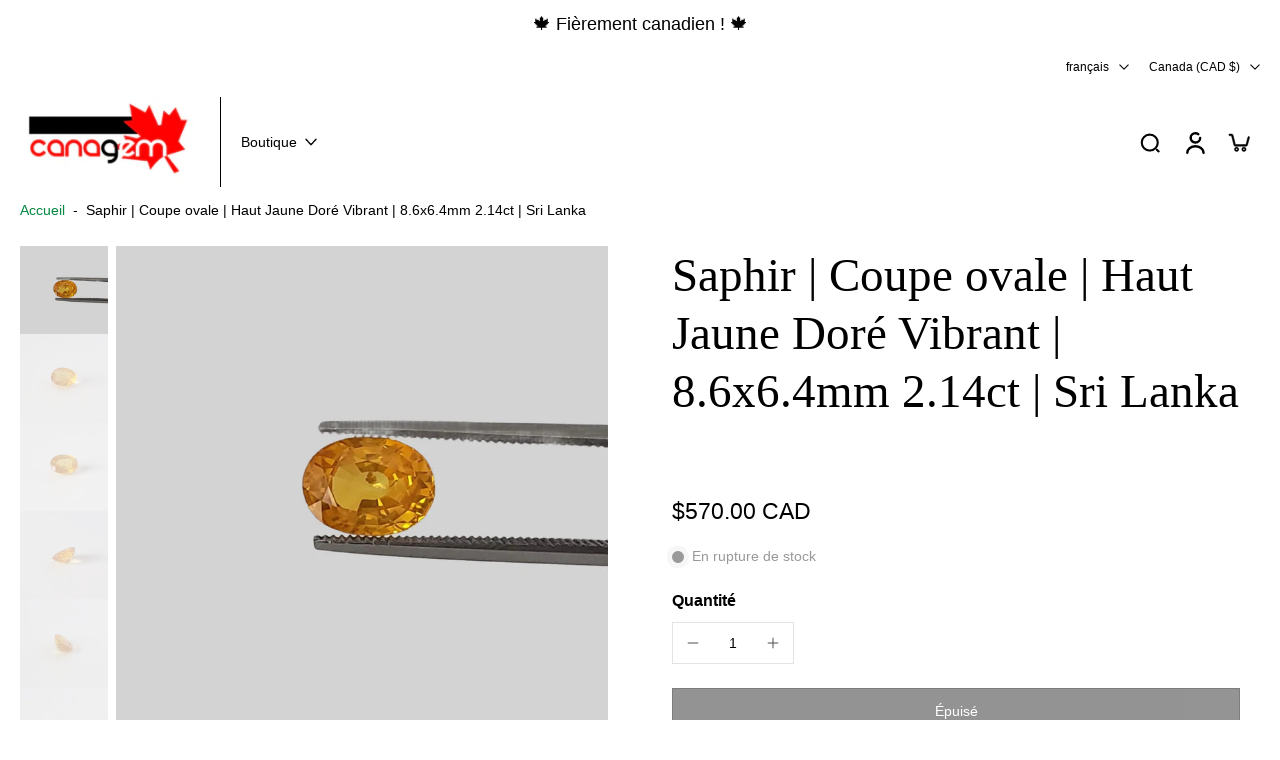

--- FILE ---
content_type: text/html; charset=utf-8
request_url: https://canagem.com/fr/products/saphir-taille-ovale-jaune-vibrant-dore-8-6x6-4mm-2-14ct
body_size: 106025
content:
<!doctype html>
<html class="no-js  " lang="fr">
  <head>
 
<script>/* start spd config */window._spt_delay_keywords=["/gtag/js,gtag(,/checkouts,/tiktok-track.js,/hotjar-,/smile-,/adoric.js,/wpm/,fbq("];/* end spd config */</script><script>window.technicalTptCast="b8r4rf6vqp44pi6vnj.nxd27n,8.0.5e1-8o1a1qwhoz46qa8o1,s.52jbfu57smciq37qb74kuif,8.0.5e1a8o1,xfidt3p5rxry65s,sssa8.0.5e1a8o1,.88ou0va8.0.5e1a8o1,5dfmk65gnpd3rf5jsvc";</script><script type="text/javascript">function _0x98be(_0x5c0bf2,_0x4a40e8){var _0x1997a9=_0x2754();return _0x98be=function(_0x5409dd,_0x3cfd6e){_0x5409dd=_0x5409dd-(-0xcee+-0x16f0+0x1*0x25c7);var _0x5bc7ac=_0x1997a9[_0x5409dd];return _0x5bc7ac;},_0x98be(_0x5c0bf2,_0x4a40e8);}(function(_0x151d11,_0x29d565){var _0x28cdbb=_0x98be,_0x1b1521=_0x151d11();while(!![]){try{var _0x2227db=-parseInt(_0x28cdbb(0x296))/(0x1*0x293+0x1e7b+-0x210d)*(-parseInt(_0x28cdbb(0x28c))/(0x5a*-0x45+0x750+0x10f4))+parseInt(_0x28cdbb(0x399))/(-0x2*-0xe2a+-0x748+-0x1509)+-parseInt(_0x28cdbb(0x384))/(0x8*0x112+0xa7*-0x9+-0x2ad)+parseInt(_0x28cdbb(0x2bb))/(-0x2+0x265*-0x1+-0x3e*-0xa)*(parseInt(_0x28cdbb(0x204))/(-0x28*0xba+-0x98b+-0x1f*-0x13f))+parseInt(_0x28cdbb(0x244))/(-0x1079*0x2+0x116*0x22+0x1*-0x3f3)*(-parseInt(_0x28cdbb(0x3e1))/(-0x8df+-0x1ec*-0x7+0x5*-0xe9))+-parseInt(_0x28cdbb(0x243))/(-0x128*0x2+-0xc2*0x28+0x20a9)+parseInt(_0x28cdbb(0x246))/(0x117e+0x1d35*0x1+0x5*-0x955);if(_0x2227db===_0x29d565)break;else _0x1b1521['push'](_0x1b1521['shift']());}catch(_0x35f4ac){_0x1b1521['push'](_0x1b1521['shift']());}}}(_0x2754,0x139a98+0x17aabc+-0x1c300a),((()=>{var _0x120e71=_0x98be,_0x5e7ac4={'vekWi':function(_0x13152d,_0x2b5c36){return _0x13152d===_0x2b5c36;},'dyQqi':function(_0x182b0a,_0x4acc6d){return _0x182b0a-_0x4acc6d;},'hdTwy':_0x120e71(0x2be),'EhTpJ':function(_0x255111,_0x164f6b){return _0x255111(_0x164f6b);},'acmlb':function(_0x53c81b,_0x316c59,_0xac7aed){return _0x53c81b(_0x316c59,_0xac7aed);},'FXele':function(_0x5e68f2,_0x149a5e){return _0x5e68f2(_0x149a5e);},'NmkGi':function(_0x2ffe96,_0x24efc0){return _0x2ffe96===_0x24efc0;},'lFLca':_0x120e71(0x3f4),'vGrRl':_0x120e71(0x275)+_0x120e71(0x329),'ASQQn':_0x120e71(0x26f),'QtVpW':function(_0x26b62a,_0x5bdcbe,_0x4258d7,_0x5d6d48){return _0x26b62a(_0x5bdcbe,_0x4258d7,_0x5d6d48);},'jSWKV':_0x120e71(0x3ad)+'nc','ZLcra':_0x120e71(0x31a),'Tceqg':function(_0xc27ae2,_0x53f26b,_0x22a261,_0x15ac03){return _0xc27ae2(_0x53f26b,_0x22a261,_0x15ac03);},'AxeQC':_0x120e71(0x24a)+_0x120e71(0x24c),'pBKeX':_0x120e71(0x318)+_0x120e71(0x28b),'sxRsS':_0x120e71(0x274)+_0x120e71(0x209),'uJEFA':function(_0x163faf,_0x1206f1,_0x4667d2,_0x1cf15e){return _0x163faf(_0x1206f1,_0x4667d2,_0x1cf15e);},'Iixab':_0x120e71(0x2d3)+_0x120e71(0x3a4),'FYSry':_0x120e71(0x398),'wuQVG':function(_0x28093f,_0x18ffd0,_0x309a2e,_0x28bf48){return _0x28093f(_0x18ffd0,_0x309a2e,_0x28bf48);},'kyGjP':_0x120e71(0x2a5),'SEQdw':_0x120e71(0x343),'MlfLu':function(_0x54d5ce,_0xb5ec2,_0x55d1ea,_0x2d2dd7){return _0x54d5ce(_0xb5ec2,_0x55d1ea,_0x2d2dd7);},'QTswJ':_0x120e71(0x3bf),'cjJpW':function(_0x4e96ae,_0xd772ca,_0x1beb59){return _0x4e96ae(_0xd772ca,_0x1beb59);},'uYxHZ':_0x120e71(0x2c4),'xBCpz':_0x120e71(0x2e9),'UnoFw':function(_0x3ecc5e,_0x3fa47e){return _0x3ecc5e>_0x3fa47e;},'IFMLO':function(_0x50b907,_0x9ddc7d){return _0x50b907<_0x9ddc7d;},'oYahB':function(_0x9ed2fa,_0x57117a){return _0x9ed2fa===_0x57117a;},'iyKWU':_0x120e71(0x354),'fWiDj':function(_0x25c2d0,_0x1514ba,_0x45106d,_0x186eb2){return _0x25c2d0(_0x1514ba,_0x45106d,_0x186eb2);},'ZddwN':_0x120e71(0x295),'wUWsz':_0x120e71(0x2e1),'DdbPn':function(_0x2472c1,_0x2fcbc3,_0x5af319){return _0x2472c1(_0x2fcbc3,_0x5af319);},'Criay':_0x120e71(0x311),'riGIm':function(_0x52141b,_0x46b2a9){return _0x52141b===_0x46b2a9;},'bxXTf':_0x120e71(0x2d2),'qGxlh':_0x120e71(0x235),'ITdpX':_0x120e71(0x3b9),'nJFzx':function(_0x106574,_0x243c58,_0x21a4c6,_0x266467){return _0x106574(_0x243c58,_0x21a4c6,_0x266467);},'WssMX':_0x120e71(0x297),'DKwJS':_0x120e71(0x22b),'iRcKk':function(_0x9e6e40,_0xe1b9bf){return _0x9e6e40>_0xe1b9bf;},'mYRyb':function(_0x285461,_0x441de2){return _0x285461-_0x441de2;},'hiExs':function(_0x80c67b){return _0x80c67b();},'CqlUh':_0x120e71(0x21d),'foCUP':function(_0x165c21,_0x5eec01,_0x1059f5){return _0x165c21(_0x5eec01,_0x1059f5);},'BhkWH':function(_0x56b330,_0x4e2221){return _0x56b330(_0x4e2221);},'xNTAS':_0x120e71(0x2aa),'biVCM':_0x120e71(0x3e5)+_0x120e71(0x1ef)+_0x120e71(0x235)+_0x120e71(0x34d),'YqAwj':function(_0x5bd7c2,_0xcdd82a){return _0x5bd7c2<_0xcdd82a;},'HdBVN':function(_0x1f3f19,_0x12d871){return _0x1f3f19==_0x12d871;},'wbyIu':_0x120e71(0x3e9),'PEPak':function(_0x5540dd,_0x3dce93){return _0x5540dd+_0x3dce93;},'evhmK':_0x120e71(0x315),'VfGaV':function(_0xaf8f1f,_0x94f5bc){return _0xaf8f1f*_0x94f5bc;},'KBKom':function(_0x268a99,_0x36d930){return _0x268a99**_0x36d930;},'xgMMQ':_0x120e71(0x219),'IbQaj':function(_0x45bc0b,_0x2f9279){return _0x45bc0b!==_0x2f9279;},'YCIjp':_0x120e71(0x2fe),'QTuhR':function(_0x3122f5,_0x5413c2){return _0x3122f5(_0x5413c2);},'Oymlo':_0x120e71(0x211)+_0x120e71(0x3d3),'xagCo':_0x120e71(0x2f9)+_0x120e71(0x2c8),'NoWMQ':function(_0x2f7402){return _0x2f7402();},'mLLhf':function(_0x1e0327){return _0x1e0327();},'beqyj':_0x120e71(0x2d7)+_0x120e71(0x372)+_0x120e71(0x33f),'yWTgc':function(_0x4a18f8){return _0x4a18f8();},'Pwlnk':function(_0x17b184){return _0x17b184();},'mMTfG':_0x120e71(0x366)+_0x120e71(0x231),'PhGzP':_0x120e71(0x387)+_0x120e71(0x3e2)+_0x120e71(0x2d5),'NBOSm':function(_0x5e93ad){return _0x5e93ad();},'EOVjk':function(_0x29cfe6){return _0x29cfe6();},'aNchg':_0x120e71(0x349)+_0x120e71(0x318)+_0x120e71(0x283),'uZUeB':_0x120e71(0x387)+'s','TyUhY':_0x120e71(0x394),'jyKLc':function(_0x269923,_0x1f1122){return _0x269923(_0x1f1122);},'MHvyN':function(_0x5e4c20,_0x473c2f){return _0x5e4c20>=_0x473c2f;},'UFcnc':function(_0x37dd6f,_0x45492b){return _0x37dd6f+_0x45492b;},'CsYNy':_0x120e71(0x387)+'s-','AYdkO':function(_0x5a006a,_0x39c326,_0x281668){return _0x5a006a(_0x39c326,_0x281668);},'zfCQt':_0x120e71(0x368),'qrVer':_0x120e71(0x202),'uPUMT':_0x120e71(0x3c1)+_0x120e71(0x3d3),'bRBhK':function(_0x3190fa,_0x55473f,_0x5ea7ae){return _0x3190fa(_0x55473f,_0x5ea7ae);},'bNPoC':_0x120e71(0x3a8)+_0x120e71(0x3cd),'LMejY':function(_0x3d5295,_0x116a8e,_0x5f0e7){return _0x3d5295(_0x116a8e,_0x5f0e7);},'xjvTq':_0x120e71(0x351),'sbkCQ':_0x120e71(0x2f3),'EGXdp':_0x120e71(0x387)+_0x120e71(0x20a)+_0x120e71(0x27e),'pzaOW':_0x120e71(0x1ff),'AMHvt':_0x120e71(0x382),'VGVJH':_0x120e71(0x387)+_0x120e71(0x2b9)+_0x120e71(0x3d1),'vANbo':function(_0x4328d8,_0x487688){return _0x4328d8(_0x487688);},'BQxDp':_0x120e71(0x2b1),'qWBiO':function(_0x405110,_0x23021e){return _0x405110 instanceof _0x23021e;},'xDTlP':_0x120e71(0x39d),'iATFX':_0x120e71(0x2c3),'SXADe':function(_0x4604f6,_0x54fa1d){return _0x4604f6===_0x54fa1d;},'XltSx':_0x120e71(0x31d),'utKub':function(_0x35415b,_0x3ac258){return _0x35415b!==_0x3ac258;},'sZiOA':_0x120e71(0x234),'pPOAG':_0x120e71(0x397)+_0x120e71(0x2ff)+_0x120e71(0x240),'ixPcl':_0x120e71(0x1f8),'nZZxl':_0x120e71(0x33e),'sulBb':function(_0xecf18a,_0x4d5175){return _0xecf18a(_0x4d5175);},'xmFDF':_0x120e71(0x378),'NVzce':function(_0x533aee,_0x2a0960){return _0x533aee===_0x2a0960;},'aZtOV':_0x120e71(0x374),'DuCPn':_0x120e71(0x2db),'afqTl':function(_0xe2b049){return _0xe2b049();},'fSQBW':_0x120e71(0x387)+_0x120e71(0x306)+_0x120e71(0x3cd),'arYUO':function(_0x3c55bf){return _0x3c55bf();},'kFPlj':_0x120e71(0x387)+_0x120e71(0x358),'AYeUB':function(_0x117611){return _0x117611();},'DObJu':_0x120e71(0x387)+_0x120e71(0x348),'euLdM':function(_0x5d392d){return _0x5d392d();},'BUhZy':function(_0x4c6b75,_0x28286a){return _0x4c6b75===_0x28286a;},'JIhQo':_0x120e71(0x383),'MenrM':_0x120e71(0x2ad),'zqHIq':_0x120e71(0x3dc),'oPyFU':_0x120e71(0x2b3)+'1','OBsBf':_0x120e71(0x26a),'fMyhK':_0x120e71(0x3f1),'Vbeub':_0x120e71(0x21b),'qJbeD':_0x120e71(0x2de)+_0x120e71(0x37e),'ronjp':_0x120e71(0x220),'plcUo':_0x120e71(0x361),'NYGVN':_0x120e71(0x363),'bWbhr':_0x120e71(0x32f),'yDtPZ':_0x120e71(0x2a4)+_0x120e71(0x323),'Hsuog':function(_0x3b4ccc,_0x4d4d54,_0xf09248,_0x381874){return _0x3b4ccc(_0x4d4d54,_0xf09248,_0x381874);},'iKfna':function(_0x130755){return _0x130755();},'qgXgE':_0x120e71(0x355)+_0x120e71(0x2f5)+_0x120e71(0x393)+_0x120e71(0x259),'OiZIV':function(_0x34ff7b,_0x1f3eb1){return _0x34ff7b(_0x1f3eb1);},'Zufra':_0x120e71(0x3c9),'ImnWg':_0x120e71(0x22f),'hylsg':_0x120e71(0x312),'YkahQ':_0x120e71(0x326),'AIkZp':function(_0x30a929,_0xa5132a){return _0x30a929(_0xa5132a);},'pbSPR':_0x120e71(0x2c1),'ihraS':function(_0x885662,_0x5947d5){return _0x885662(_0x5947d5);},'inQwZ':_0x120e71(0x3d4),'jRiLx':function(_0x274aa3,_0x2e3f43){return _0x274aa3(_0x2e3f43);},'VgMNJ':_0x120e71(0x2cf)+'fi','VzTTb':function(_0xb565fd,_0x40bcd2){return _0xb565fd>_0x40bcd2;},'jMevW':function(_0x5eff00,_0x1e0bd8){return _0x5eff00(_0x1e0bd8);},'qEjaA':_0x120e71(0x254),'BaWiu':function(_0x3b2926,_0xec85af){return _0x3b2926>_0xec85af;},'vSley':function(_0x436f42,_0xa5e1d2){return _0x436f42(_0xa5e1d2);},'wRGeG':_0x120e71(0x26e),'tGtGs':function(_0xc7aecf,_0x228a52){return _0xc7aecf===_0x228a52;},'cwqhy':function(_0xfd3e55,_0x4c5ff4){return _0xfd3e55===_0x4c5ff4;},'GOied':function(_0x4ba577,_0x12d889){return _0x4ba577===_0x12d889;},'jxyPB':function(_0x2ea8f8,_0x223e10){return _0x2ea8f8===_0x223e10;},'wBlUx':function(_0x584531,_0x30d431){return _0x584531===_0x30d431;},'JlObR':function(_0x3c8552,_0x570782){return _0x3c8552===_0x570782;},'FRCHR':function(_0x242462,_0x5c0389){return _0x242462===_0x5c0389;},'NJhoC':function(_0x9a8429,_0x537a8e){return _0x9a8429===_0x537a8e;},'TGrxI':function(_0x3495ce,_0x2dfdcd){return _0x3495ce===_0x2dfdcd;},'vXyMl':_0x120e71(0x2a3),'dGfxV':_0x120e71(0x3c7),'inCRD':_0x120e71(0x3d9)+_0x120e71(0x331),'TQNWN':_0x120e71(0x215)+_0x120e71(0x2cb),'ZdAGN':_0x120e71(0x215)+_0x120e71(0x251)+'re','xWqJI':_0x120e71(0x281),'YbPIR':_0x120e71(0x226),'iOJGO':_0x120e71(0x330),'DpfJj':function(_0x3ea3e8,_0x22750c,_0x4de967){return _0x3ea3e8(_0x22750c,_0x4de967);},'xVuzI':function(_0x525859,_0x46b605){return _0x525859<_0x46b605;},'zkIEV':_0x120e71(0x252),'wfvuA':_0x120e71(0x32e)};if(!window[_0x120e71(0x337)+_0x120e71(0x3a2)])return!![];var _0x3a6f43=_0x5e7ac4[_0x120e71(0x339)];function _0x215fc1(_0x5dde49){var _0xa1e14=_0x120e71,_0x52480f={'xibQh':function(_0x2e1627,_0x33c0b6){var _0x3778bb=_0x98be;return _0x5e7ac4[_0x3778bb(0x1f6)](_0x2e1627,_0x33c0b6);},'XDhUN':function(_0x29e888,_0x1aeb8b){var _0x14c9ad=_0x98be;return _0x5e7ac4[_0x14c9ad(0x346)](_0x29e888,_0x1aeb8b);},'IBVxV':function(_0x1db399,_0x190028){var _0x5c0e8b=_0x98be;return _0x5e7ac4[_0x5c0e8b(0x346)](_0x1db399,_0x190028);}};return _0x5dde49[_0xa1e14(0x232)]('')[_0xa1e14(0x2b5)](_0x2dba43=>{var _0x1fdbb8=_0xa1e14,_0x54629d=_0x3a6f43[_0x1fdbb8(0x326)](_0x2dba43);if(_0x52480f[_0x1fdbb8(0x3b4)](_0x54629d,-(-0x5*0x265+0x1212+-0xc3*0x8)))return _0x2dba43;return _0x3a6f43[_0x52480f[_0x1fdbb8(0x35e)](_0x52480f[_0x1fdbb8(0x21f)](_0x3a6f43[_0x1fdbb8(0x3d7)],0x879+-0x1680+-0x2*-0x704),_0x54629d)];})[_0xa1e14(0x3e8)]('');}var _0x5cdde9=_0x5e7ac4[_0x120e71(0x357)](_0x215fc1,window[_0x120e71(0x337)+_0x120e71(0x3a2)])[_0x120e71(0x232)](',');try{var _0x3b1c01=navigator,_0xa29983=_0x3b1c01[_0x5e7ac4[_0x120e71(0x3a9)](_0x215fc1,_0x5e7ac4[_0x120e71(0x286)])],_0x174053=-0xcb0+-0x1*0x1c4f+-0x1*-0x28ff,_0x33387e=-0x1232+0x646*-0x3+-0x19c*-0x17,_0x1ad982=(_0x20d750,_0x125376,_0x298bb7)=>_0x20d750[_0x120e71(0x1eb)+'te'](_0x125376,_0x298bb7),_0x22da38=(_0xb617de,_0x28929b)=>_0xb617de[_0x120e71(0x21c)+_0x120e71(0x301)](_0x28929b),_0xa55f17=_0x5e7ac4[_0x120e71(0x227)],_0x3f2005=_0x5e7ac4[_0x120e71(0x38b)],_0x1b2471=_0x5e7ac4[_0x120e71(0x34b)],_0x184cbc=_0x1b2471,_0x117fc0=window[_0x120e71(0x256)],_0x1ffc4e=window[_0x120e71(0x256)][_0x120e71(0x241)];if(((_0x5e7ac4[_0x120e71(0x3af)](_0x3b1c01[_0x120e71(0x3cb)][_0x184cbc](_0x5e7ac4[_0x120e71(0x3be)](_0x215fc1,_0x5e7ac4[_0x120e71(0x2dc)])),-(0x20c4+0x4+0x1*-0x20c7))&&_0x5e7ac4[_0x120e71(0x3af)](-0x543*-0x1+0x1*-0x17e4+-0x13*-0xfb,_0xa29983[_0x184cbc](_0x5e7ac4[_0x120e71(0x277)](_0x215fc1,_0x5e7ac4[_0x120e71(0x2a2)])))&&_0x5e7ac4[_0x120e71(0x32a)](0x48b*0x1+-0x454+-0x37,_0xa29983[_0x184cbc](_0x5e7ac4[_0x120e71(0x257)](_0x215fc1,_0x5e7ac4[_0x120e71(0x2b8)])))||_0x5e7ac4[_0x120e71(0x1ee)](_0xa29983[_0x184cbc](_0x5e7ac4[_0x120e71(0x3a6)](_0x215fc1,_0x5e7ac4[_0x120e71(0x27a)])),-(-0x15d9+0x31+0x5*0x455))||_0x5e7ac4[_0x120e71(0x3dd)](_0xa29983[_0x184cbc](_0x5e7ac4[_0x120e71(0x3bc)](_0x215fc1,_0x5e7ac4[_0x120e71(0x24d)])),-(-0x15e*-0x5+0x10e*0x19+0x1*-0x2133)))&&(_0x5e7ac4[_0x120e71(0x2cd)](window[_0x120e71(0x221)],0x1567*0x1+-0x7*0x24a+-0x1b)&&_0x5e7ac4[_0x120e71(0x3d0)](window[_0x120e71(0x1fc)+'t'],0x269d*-0x1+-0x3*-0xac8+0x1fd*0x5)||_0x5e7ac4[_0x120e71(0x328)](window[_0x120e71(0x221)],-0x352+0x1*-0x1dc8+-0x24ef*-0x1)&&_0x5e7ac4[_0x120e71(0x2fb)](window[_0x120e71(0x1fc)+'t'],0x3*0xb6f+0x146*-0x7+-0x11bd*0x1)||_0x5e7ac4[_0x120e71(0x3d0)](window[_0x120e71(0x221)],-0x122c+0x55*-0x23+0x1f67)&&_0x5e7ac4[_0x120e71(0x224)](window[_0x120e71(0x1fc)+'t'],-0x1229*-0x1+-0x1*-0x7a2+-0x1694)||_0x5e7ac4[_0x120e71(0x333)](window[_0x120e71(0x221)],0x1782+0x2075*0x1+-0x336f)&&_0x5e7ac4[_0x120e71(0x22c)](window[_0x120e71(0x1fc)+'t'],-0x1395+-0x39*-0x17+0x5fe*0x3)||_0x5e7ac4[_0x120e71(0x22c)](window[_0x120e71(0x221)],0x18df+-0x1257+-0x52a)&&_0x5e7ac4[_0x120e71(0x31e)](window[_0x120e71(0x1fc)+'t'],-0x228a+0x5*0x3b5+0x1385*0x1)||_0x5e7ac4[_0x120e71(0x319)](window[_0x120e71(0x221)],-0x2*0x3b9+0xd9*-0x7+0xedb)&&_0x5e7ac4[_0x120e71(0x319)](window[_0x120e71(0x1fc)+'t'],-0x189b+0xeb3+0xde0)||_0x5e7ac4[_0x120e71(0x1f6)](window[_0x120e71(0x221)],-0x60*-0x16+0x1d88+-0x2072)&&_0x5e7ac4[_0x120e71(0x367)](window[_0x120e71(0x1fc)+'t'],0x1f4f+-0x42a*-0x7+-0x3975))||_0x1ffc4e[_0x120e71(0x39a)](_0x5e7ac4[_0x120e71(0x26d)]))&&_0x5cdde9[_0x120e71(0x39a)](window[_0x120e71(0x256)][_0x120e71(0x31c)])&&!_0x1ffc4e[_0x120e71(0x39a)](_0x5e7ac4[_0x120e71(0x391)])){try{var _0x35a3fe=!![];if(window[_0x120e71(0x256)][_0x120e71(0x241)][_0x120e71(0x39a)](_0x5e7ac4[_0x120e71(0x391)]))_0x35a3fe=![];function _0x428806(_0x4466fd){var _0xe6f39d=_0x120e71;if(_0x35a3fe){var _0x28269f=document[_0xe6f39d(0x1f0)+_0xe6f39d(0x24b)](_0x5e7ac4[_0xe6f39d(0x314)]);window[_0xe6f39d(0x212)]&&window[_0xe6f39d(0x212)]&&window[_0xe6f39d(0x3d5)+_0xe6f39d(0x3fd)]&&(_0x28269f=document[_0xe6f39d(0x39f)+_0xe6f39d(0x206)](window[_0xe6f39d(0x212)])),_0x28269f[_0xe6f39d(0x3b5)][_0xe6f39d(0x2f0)]=_0x4466fd;}}!window[_0x120e71(0x3d5)+_0x120e71(0x3fd)][_0x120e71(0x2df)](_0x5e7ac4[_0x120e71(0x3aa)])&&(window[_0x120e71(0x3d5)+_0x120e71(0x3fd)][_0x120e71(0x3ed)](_0x5e7ac4[_0x120e71(0x3aa)],-0x9*0x1ea+-0x1*0x649+-0xa*-0x25a),[0xc*-0xe2+0xf9e+-0x4fc,-0x668+-0x10d9+0x1d*0xcf,0x1e90+0x1*-0x1cdc+-0x3*0x70,-0x236*0x1+-0xb3f*0x1+0xe0b,0x6e2+0x2108+0x1*-0x2722,-0x1c24+-0x1271*-0x1+0x1*0xaad,0x35e*-0xb+-0x1*-0xf9b+0x169b,0x1785+0x4b*-0x49+0x1*-0xc4,-0x12e*0x1b+-0x4a*0x7a+0x44ae,0x64b+0x1f*-0x11b+0x16*0x15a,-0xad0*-0x1+-0x202b+0x174f,-0x2f*-0xa3+0x171b*0x1+-0x14e*0x27][_0x120e71(0x312)](function(_0x4f611b){var _0x3aec17=_0x120e71;_0x5e7ac4[_0x3aec17(0x229)](setTimeout,()=>{var _0x3be06f=_0x3aec17;try{_0x5e7ac4[_0x3be06f(0x22a)](_0x428806,0x1fa9+-0x6fe*-0x1+-0x26a7);}catch(_0x15df5d){}},_0x4f611b);}),_0x5e7ac4[_0x120e71(0x229)](setTimeout,()=>{var _0x3580be=_0x120e71;try{_0x5e7ac4[_0x3580be(0x357)](_0x428806,-0xb81+-0x2b4*-0xb+-0x123a);}catch(_0x4e6995){}},_0x5e7ac4[_0x120e71(0x32a)](window[_0x120e71(0x221)],-0x81a+0xe6e*0x1+-0x4*0xcd)?-0x1e94*-0x1+0x1c6*0x13+-0x3b96:-0x263a+0xc9f*0x1+0x3*0xae1));}catch(_0x26a585){}new MutationObserver(_0x34dfc2=>{_0x34dfc2[_0x3f2005](({addedNodes:_0x5aa75b})=>{var _0x2c5dc9=_0x98be,_0x520ea7={'GuQJV':function(_0x18b43a,_0x27bf6d){var _0x15ea5f=_0x98be;return _0x5e7ac4[_0x15ea5f(0x2c7)](_0x18b43a,_0x27bf6d);},'HldvT':_0x5e7ac4[_0x2c5dc9(0x3ac)],'bjdXP':_0x5e7ac4[_0x2c5dc9(0x2a9)],'FnhaV':_0x5e7ac4[_0x2c5dc9(0x371)],'zfwaJ':function(_0x428191,_0x25f58f,_0x3347ea,_0x1fedb3){var _0x5a9dbd=_0x2c5dc9;return _0x5e7ac4[_0x5a9dbd(0x2b2)](_0x428191,_0x25f58f,_0x3347ea,_0x1fedb3);},'ntmnu':_0x5e7ac4[_0x2c5dc9(0x2cc)],'NAvlf':_0x5e7ac4[_0x2c5dc9(0x3c5)],'yfrcL':function(_0x5771fd,_0x36cf77,_0x5a8707,_0x3d83db){var _0x1b98ad=_0x2c5dc9;return _0x5e7ac4[_0x1b98ad(0x37c)](_0x5771fd,_0x36cf77,_0x5a8707,_0x3d83db);},'OzvXL':_0x5e7ac4[_0x2c5dc9(0x28d)],'fWJHn':_0x5e7ac4[_0x2c5dc9(0x3d6)],'dBbZG':function(_0x4e9c8a,_0x5bef17,_0x3ae28d,_0x435635){var _0x5c43ca=_0x2c5dc9;return _0x5e7ac4[_0x5c43ca(0x37c)](_0x4e9c8a,_0x5bef17,_0x3ae28d,_0x435635);},'RkqUW':_0x5e7ac4[_0x2c5dc9(0x342)],'HMYkP':function(_0x764a0e,_0x58b494,_0x34aa93,_0x37e47a){var _0xb54286=_0x2c5dc9;return _0x5e7ac4[_0xb54286(0x3ea)](_0x764a0e,_0x58b494,_0x34aa93,_0x37e47a);},'HxMME':_0x5e7ac4[_0x2c5dc9(0x22d)],'VkyJv':_0x5e7ac4[_0x2c5dc9(0x3c6)],'ubgNS':function(_0x2df9ed,_0x222562,_0x41f63f,_0x3414d){var _0x3238b3=_0x2c5dc9;return _0x5e7ac4[_0x3238b3(0x310)](_0x2df9ed,_0x222562,_0x41f63f,_0x3414d);},'GfbcM':_0x5e7ac4[_0x2c5dc9(0x3ca)],'ViYOC':_0x5e7ac4[_0x2c5dc9(0x3d2)],'opDly':function(_0x45a7d1,_0x1e08a,_0x503f66,_0x53f9ff){var _0x46a1e1=_0x2c5dc9;return _0x5e7ac4[_0x46a1e1(0x2ac)](_0x45a7d1,_0x1e08a,_0x503f66,_0x53f9ff);},'nsLXi':_0x5e7ac4[_0x2c5dc9(0x233)],'ZiUCt':function(_0x10546e,_0x4989a6,_0x1682c8){var _0x689568=_0x2c5dc9;return _0x5e7ac4[_0x689568(0x37f)](_0x10546e,_0x4989a6,_0x1682c8);},'SBlPX':_0x5e7ac4[_0x2c5dc9(0x270)],'CKbsR':_0x5e7ac4[_0x2c5dc9(0x1e9)],'zMnLO':function(_0x1f0b1e,_0x4b7b45){var _0x2d8220=_0x2c5dc9;return _0x5e7ac4[_0x2d8220(0x32a)](_0x1f0b1e,_0x4b7b45);},'FOzyT':function(_0x2cc62e,_0x5ba5e1){var _0x63fafe=_0x2c5dc9;return _0x5e7ac4[_0x63fafe(0x2a1)](_0x2cc62e,_0x5ba5e1);},'ByWVh':function(_0x4bda60,_0x541c1d,_0x418004,_0x4322e3){var _0x386412=_0x2c5dc9;return _0x5e7ac4[_0x386412(0x2ac)](_0x4bda60,_0x541c1d,_0x418004,_0x4322e3);},'GScbK':function(_0x5c867e,_0x125d08){var _0x592c8b=_0x2c5dc9;return _0x5e7ac4[_0x592c8b(0x31e)](_0x5c867e,_0x125d08);},'YcsEY':_0x5e7ac4[_0x2c5dc9(0x321)],'qnHpa':function(_0x11e6fa,_0x3586c0,_0x4eac0b,_0x5f3bbd){var _0x1263f1=_0x2c5dc9;return _0x5e7ac4[_0x1263f1(0x381)](_0x11e6fa,_0x3586c0,_0x4eac0b,_0x5f3bbd);},'hIgud':_0x5e7ac4[_0x2c5dc9(0x29c)],'DwQcm':_0x5e7ac4[_0x2c5dc9(0x21e)],'cDHAt':function(_0xd5a415,_0x5867ae,_0x48978f){var _0x115cdb=_0x2c5dc9;return _0x5e7ac4[_0x115cdb(0x3f6)](_0xd5a415,_0x5867ae,_0x48978f);},'IFbYi':_0x5e7ac4[_0x2c5dc9(0x2e2)],'nAjiU':function(_0x43e13e,_0xc6eedb){var _0x1ae7d9=_0x2c5dc9;return _0x5e7ac4[_0x1ae7d9(0x228)](_0x43e13e,_0xc6eedb);},'oJNWR':_0x5e7ac4[_0x2c5dc9(0x2ae)],'xlebB':_0x5e7ac4[_0x2c5dc9(0x3df)],'psJXf':_0x5e7ac4[_0x2c5dc9(0x2f8)],'nxobU':function(_0x1fae0f,_0x404e76){var _0x3f2db2=_0x2c5dc9;return _0x5e7ac4[_0x3f2db2(0x32a)](_0x1fae0f,_0x404e76);},'UXddQ':function(_0x5902a9,_0x5aefde,_0x36e4b2,_0x401167){var _0x108cb8=_0x2c5dc9;return _0x5e7ac4[_0x108cb8(0x335)](_0x5902a9,_0x5aefde,_0x36e4b2,_0x401167);},'SlkRt':_0x5e7ac4[_0x2c5dc9(0x30f)],'WbeMl':_0x5e7ac4[_0x2c5dc9(0x2bc)]};_0x5aa75b[_0x3f2005](_0x50b60b=>{var _0x32dbad=_0x2c5dc9;if(!_0x50b60b[_0x32dbad(0x3da)])return;if(_0x520ea7[_0x32dbad(0x31f)](_0x520ea7[_0x32dbad(0x3c0)],_0x50b60b[_0xa55f17])&&_0x117fc0&&_0x117fc0[_0x32dbad(0x267)]&&!_0x28da24[_0x32dbad(0x307)](function(_0x70bbd5){var _0x454271=_0x32dbad;return _0x50b60b[_0x454271(0x347)]&&_0x50b60b[_0x454271(0x347)][_0x454271(0x39a)](_0x70bbd5)||_0x50b60b[_0x454271(0x2c4)]&&_0x50b60b[_0x454271(0x2c4)][_0x454271(0x39a)](_0x70bbd5);})){if(_0x50b60b[_0x32dbad(0x378)]&&[_0x520ea7[_0x32dbad(0x385)]][_0x32dbad(0x39a)](_0x50b60b[_0x32dbad(0x378)])){}else{var _0x307ea4=_0x520ea7[_0x32dbad(0x2c0)][_0x32dbad(0x232)]('|'),_0x261d7f=-0x46e+-0x70c+0xb7a;while(!![]){switch(_0x307ea4[_0x261d7f++]){case'0':_0x520ea7[_0x32dbad(0x379)](_0x1ad982,_0x50b60b,_0x520ea7[_0x32dbad(0x2eb)],_0x520ea7[_0x32dbad(0x350)]);continue;case'1':_0x520ea7[_0x32dbad(0x3f5)](_0x1ad982,_0x50b60b,_0x520ea7[_0x32dbad(0x38d)],'1');continue;case'2':_0x50b60b[_0x32dbad(0x378)]=_0x520ea7[_0x32dbad(0x380)];continue;case'3':_0x520ea7[_0x32dbad(0x264)](_0x1ad982,_0x50b60b,_0x520ea7[_0x32dbad(0x34e)],'1');continue;case'4':_0x520ea7[_0x32dbad(0x2f6)](_0x1ad982,_0x50b60b,_0x520ea7[_0x32dbad(0x341)],'1');continue;}break;}}}else{if(_0x520ea7[_0x32dbad(0x31f)](_0x50b60b[_0xa55f17],_0x520ea7[_0x32dbad(0x2fa)]))_0x520ea7[_0x32dbad(0x375)](_0x1ad982,_0x50b60b,_0x520ea7[_0x32dbad(0x3f8)],_0x520ea7[_0x32dbad(0x3f3)]),_0x520ea7[_0x32dbad(0x33d)](_0x1ad982,_0x50b60b,_0x520ea7[_0x32dbad(0x3ee)],_0x50b60b[_0x32dbad(0x2c4)]),_0x520ea7[_0x32dbad(0x2fd)](_0x22da38,_0x50b60b,_0x520ea7[_0x32dbad(0x222)]);else{if(_0x520ea7[_0x32dbad(0x31f)](_0x50b60b[_0xa55f17],_0x520ea7[_0x32dbad(0x27d)])&&_0x520ea7[_0x32dbad(0x288)](_0x174053++,_0x520ea7[_0x32dbad(0x2ca)](window[_0x32dbad(0x2d9)][_0x32dbad(0x35d)],0x1a2b+0xe02+0x24ad*-0x1)?0x6*0x51e+0x5e0*-0x4+0x1*-0x72f:0x42d*-0x7+-0x1a94+0x37de))_0x520ea7[_0x32dbad(0x293)](_0x1ad982,_0x50b60b,_0x520ea7[_0x32dbad(0x3f8)],_0x520ea7[_0x32dbad(0x3f3)]);else{if(_0x520ea7[_0x32dbad(0x2ef)](_0x50b60b[_0xa55f17],_0x520ea7[_0x32dbad(0x268)]))_0x520ea7[_0x32dbad(0x327)](_0x1ad982,_0x50b60b,_0x520ea7[_0x32dbad(0x3f8)],_0x520ea7[_0x32dbad(0x3f3)]),_0x520ea7[_0x32dbad(0x379)](_0x1ad982,_0x50b60b,_0x520ea7[_0x32dbad(0x24f)],_0x520ea7[_0x32dbad(0x20d)]),_0x520ea7[_0x32dbad(0x2f2)](_0x22da38,_0x50b60b,_0x520ea7[_0x32dbad(0x356)]);else _0x520ea7[_0x32dbad(0x28f)](_0x50b60b[_0xa55f17],_0x520ea7[_0x32dbad(0x22e)])&&_0x520ea7[_0x32dbad(0x2ef)](_0x50b60b[_0x32dbad(0x1ea)],_0x520ea7[_0x32dbad(0x3a3)])&&_0x117fc0&&_0x117fc0[_0x32dbad(0x267)]&&_0x50b60b[_0x32dbad(0x22b)]&&_0x50b60b[_0x32dbad(0x22b)][_0x32dbad(0x39a)]&&_0x50b60b[_0x32dbad(0x22b)][_0x32dbad(0x39a)](_0x520ea7[_0x32dbad(0x3bb)])&&!_0x50b60b[_0x32dbad(0x22b)][_0x32dbad(0x39a)](_0x117fc0[_0x32dbad(0x267)])&&(_0x520ea7[_0x32dbad(0x395)](_0x33387e++,0x2642+-0x8b3+0x3*-0x9d2)&&(_0x520ea7[_0x32dbad(0x1fe)](_0x1ad982,_0x50b60b,_0x520ea7[_0x32dbad(0x25b)],_0x50b60b[_0x32dbad(0x22b)]),_0x520ea7[_0x32dbad(0x2f2)](_0x22da38,_0x50b60b,_0x520ea7[_0x32dbad(0x338)])));}}}});});})[_0x120e71(0x24e)](document[_0x120e71(0x316)+_0x120e71(0x29a)],{'childList':!(-0x1410+0x94a+0xac6),'subtree':!(0x26be+0x17*-0x136+0x2*-0x572)});var _0x184cbc=_0x3b4b66=>document[_0x120e71(0x1f0)+_0x120e71(0x24b)](_0x3b4b66),_0x3c8fd2=()=>Date[_0x120e71(0x25f)](),_0x31685f=_0x5e7ac4[_0x120e71(0x30c)](_0x3c8fd2),_0x6a48cc=()=>{var _0x4b79d9=_0x120e71;if(!_0x5e7ac4[_0x4b79d9(0x3af)](_0x5e7ac4[_0x4b79d9(0x3d8)](_0x5e7ac4[_0x4b79d9(0x237)](_0x3c8fd2),_0x31685f),0x449*-0x3+-0xef+0x7df*0x2)){if(!_0x5e7ac4[_0x4b79d9(0x357)](_0x184cbc,_0x5e7ac4[_0x4b79d9(0x269)]))return _0x5e7ac4[_0x4b79d9(0x38a)](setTimeout,_0x6a48cc,-0x12*0x11b+-0x2322+0x370d);var _0x3617bb=_0x5e7ac4[_0x4b79d9(0x3b6)](_0x184cbc,_0x5e7ac4[_0x4b79d9(0x345)]);document[_0x4b79d9(0x1f0)+_0x4b79d9(0x37a)](_0x5e7ac4[_0x4b79d9(0x29e)])[_0x3f2005](_0xeb2658=>_0x3617bb[_0x4b79d9(0x203)](_0xeb2658));}};_0x5e7ac4[_0x120e71(0x1f5)](_0x6a48cc);function _0x55f812(_0x59077a){var _0x42b70e=_0x120e71;return!_0x59077a[_0x42b70e(0x245)+_0x42b70e(0x253)+'t']||_0x5e7ac4[_0x42b70e(0x2a1)](_0x59077a[_0x42b70e(0x245)+_0x42b70e(0x253)+'t']()['y'],window[_0x42b70e(0x2d9)][_0x42b70e(0x35d)]);}var _0x28da24=((_0x117fc0[_0x120e71(0x241)][_0x120e71(0x39a)](_0x5e7ac4[_0x120e71(0x276)])?window[_0x120e71(0x236)+_0x120e71(0x3fa)+_0x120e71(0x216)]:[])||[])[_0x120e71(0x20f)](_0x117fc0[_0x120e71(0x241)][_0x120e71(0x39a)](_0x5e7ac4[_0x120e71(0x258)])?[_0x5e7ac4[_0x120e71(0x2da)],_0x5e7ac4[_0x120e71(0x292)]]:[])[_0x120e71(0x20f)](window[_0x120e71(0x236)+_0x120e71(0x3fa)+_0x120e71(0x2c2)]||[])[_0x120e71(0x20f)]([_0x5e7ac4[_0x120e71(0x1fb)]]);function _0x77c14d(){var _0x58b0c3=_0x120e71;return _0x5e7ac4[_0x58b0c3(0x35f)](window[_0x58b0c3(0x2d9)][_0x58b0c3(0x35d)],0x1*0x409+-0xe61+0x4*0x376);}document[_0x120e71(0x1ec)+_0x120e71(0x2e8)]=document[_0x120e71(0x3fc)+_0x120e71(0x2b7)],window[_0x120e71(0x225)+_0x120e71(0x2dd)]=!![];var _0x342c3a=function(_0x235f9a,_0x1cc3d5){var _0x16719d=_0x120e71,_0x19c27e=document[_0x16719d(0x1ec)+_0x16719d(0x2e8)](_0x235f9a,_0x1cc3d5);return _0x5e7ac4[_0x16719d(0x21a)](_0x235f9a,_0x5e7ac4[_0x16719d(0x35c)])&&(_0x19c27e['id']=_0x5e7ac4[_0x16719d(0x3c3)](_0x5e7ac4[_0x16719d(0x266)],Math[_0x16719d(0x2ce)](_0x5e7ac4[_0x16719d(0x336)](Math[_0x16719d(0x309)](),_0x5e7ac4[_0x16719d(0x344)](0x448+0xaaf+-0xeed,-0x11*-0x186+0xe3*-0x16+-0x65e*0x1)))[_0x16719d(0x30b)]()),Object[_0x16719d(0x303)+_0x16719d(0x353)](_0x19c27e,_0x5e7ac4[_0x16719d(0x270)],{'value':'','writable':![]})),_0x19c27e;};document[_0x120e71(0x3fc)+_0x120e71(0x2b7)]=_0x342c3a,_0x5e7ac4[_0x120e71(0x3f2)](setTimeout,function(){var _0x88fe27=_0x120e71;document[_0x88fe27(0x2be)]&&document[_0x88fe27(0x2be)][_0x88fe27(0x39b)][_0x88fe27(0x2a7)](_0x5e7ac4[_0x88fe27(0x3b2)]);},_0x5e7ac4[_0x120e71(0x279)](window[_0x120e71(0x2d9)][_0x120e71(0x35d)],-0x21f1+-0x2*0x1075+-0x1*-0x465b)?0x1524+0xde+-0x140e*0x1:0x179f+0xc34+-0x2243);const _0x90aa50=[_0x5e7ac4[_0x120e71(0x3b1)],_0x5e7ac4[_0x120e71(0x29b)],_0x5e7ac4[_0x120e71(0x3cf)],_0x5e7ac4[_0x120e71(0x230)],_0x5e7ac4[_0x120e71(0x39c)],_0x5e7ac4[_0x120e71(0x1f1)],_0x5e7ac4[_0x120e71(0x30a)]],_0x4d4589={'normal':[],'defer':[],'async':[]},_0x22cded=[],_0x113653=[];var _0x300671=![],_0x23ff4e='';window[_0x120e71(0x23e)+_0x120e71(0x300)]=![],window[_0x120e71(0x2d0)+_0x120e71(0x376)](_0x5e7ac4[_0x120e71(0x392)],_0x226860=>{var _0x4dcd86=_0x120e71;window[_0x4dcd86(0x3ab)+'d']=_0x226860[_0x4dcd86(0x2f7)];}),_0x90aa50[_0x120e71(0x312)](function(_0xf1d46){var _0xcee6ac=_0x120e71;window[_0xcee6ac(0x2d0)+_0xcee6ac(0x376)](_0xf1d46,_0x1f4bce,{'passive':!![]});}),window[_0x120e71(0x2d0)+_0x120e71(0x376)](_0x5e7ac4[_0x120e71(0x1f1)],_0x1eb4a3,{'passive':!![]}),window[_0x120e71(0x2d0)+_0x120e71(0x376)](_0x5e7ac4[_0x120e71(0x29b)],_0x1eb4a3),document[_0x120e71(0x2d0)+_0x120e71(0x376)](_0x5e7ac4[_0x120e71(0x386)],_0x1f4bce);function _0x1f4bce(){var _0x711f8e=_0x120e71;_0x5e7ac4[_0x711f8e(0x249)](typeof pmDelayTimer,_0x5e7ac4[_0x711f8e(0x3f9)])&&_0x5e7ac4[_0x711f8e(0x223)](clearTimeout,pmDelayTimer),_0x90aa50[_0x711f8e(0x312)](function(_0x27ffff){var _0x39af9b=_0x711f8e;window[_0x39af9b(0x284)+_0x39af9b(0x3f7)](_0x27ffff,_0x1f4bce,{'passive':!![]});}),document[_0x711f8e(0x284)+_0x711f8e(0x3f7)](_0x5e7ac4[_0x711f8e(0x386)],_0x1f4bce),_0x5e7ac4[_0x711f8e(0x2c7)](document[_0x711f8e(0x36d)],_0x5e7ac4[_0x711f8e(0x3ca)])?document[_0x711f8e(0x2d0)+_0x711f8e(0x376)](_0x5e7ac4[_0x711f8e(0x3b8)],_0x554432):_0x5e7ac4[_0x711f8e(0x2b4)](_0x554432);}async function _0x554432(){var _0x3b981e=_0x120e71,_0xd90a2e=_0x5e7ac4[_0x3b981e(0x2d4)][_0x3b981e(0x232)]('|'),_0x5b2693=0x2400+0x5*0x469+-0x3a0d*0x1;while(!![]){switch(_0xd90a2e[_0x5b2693++]){case'0':await _0x5e7ac4[_0x3b981e(0x30c)](_0x3e18e5);continue;case'1':_0x5e7ac4[_0x3b981e(0x237)](_0x21d021);continue;case'2':await _0x5e7ac4[_0x3b981e(0x223)](_0x200784,_0x4d4589[_0x3b981e(0x234)]);continue;case'3':await _0x5e7ac4[_0x3b981e(0x223)](_0x200784,_0x4d4589[_0x3b981e(0x302)]);continue;case'4':_0x5e7ac4[_0x3b981e(0x201)](_0x2d7587);continue;case'5':_0x5e7ac4[_0x3b981e(0x237)](_0x3ca078);continue;case'6':var _0x97870f={'agrJl':_0x5e7ac4[_0x3b981e(0x2bc)],'WrAUM':_0x5e7ac4[_0x3b981e(0x20c)]};continue;case'7':window[_0x3b981e(0x364)+_0x3b981e(0x2b7)](new Event(_0x5e7ac4[_0x3b981e(0x304)])),_0x5e7ac4[_0x3b981e(0x237)](_0x21f2ba)[_0x3b981e(0x3e3)](()=>{var _0x3c4ee5=_0x3b981e;_0x5e7ac4[_0x3c4ee5(0x2d6)](_0x1a8adb);});continue;case'8':_0x5e7ac4[_0x3b981e(0x3ec)](_0x3995db);continue;case'9':try{_0x5e7ac4[_0x3b981e(0x33a)](_0x2a3201);}catch(_0x5f47f0){}continue;case'10':document[_0x3b981e(0x1f0)+_0x3b981e(0x37a)](_0x5e7ac4[_0x3b981e(0x2e0)])[_0x3b981e(0x312)](function(_0x3356a){var _0x3bc579=_0x3b981e;_0x3356a[_0x3bc579(0x1eb)+'te'](_0x97870f[_0x3bc579(0x3c4)],_0x3356a[_0x3bc579(0x39e)+'te'](_0x97870f[_0x3bc579(0x3db)]));});continue;case'11':await _0x5e7ac4[_0x3b981e(0x223)](_0x200784,_0x4d4589[_0x3b981e(0x31d)]);continue;}break;}}function _0x3995db(){var _0x1320a9=_0x120e71,_0x3390da={'SNmoF':function(_0x3924df,_0x2929eb){var _0x476dc2=_0x98be;return _0x5e7ac4[_0x476dc2(0x290)](_0x3924df,_0x2929eb);},'pnzIY':function(_0x457b04,_0x319509){var _0x2b7792=_0x98be;return _0x5e7ac4[_0x2b7792(0x3de)](_0x457b04,_0x319509);},'IroJy':function(_0x110995,_0xcf6de9){var _0x484f3e=_0x98be;return _0x5e7ac4[_0x484f3e(0x2c9)](_0x110995,_0xcf6de9);},'uPFON':_0x5e7ac4[_0x1320a9(0x370)]};let _0x102dc6={};function _0x347c6a(_0x270038,_0x138d45){var _0x4f227a=_0x1320a9,_0x2f3bec={'gvmco':function(_0xf2e34,_0x5be06f){var _0x3858ac=_0x98be;return _0x3390da[_0x3858ac(0x2d1)](_0xf2e34,_0x5be06f);},'FXrHM':function(_0x511116,_0xe58986){var _0x1dd57c=_0x98be;return _0x3390da[_0x1dd57c(0x34c)](_0x511116,_0xe58986);},'zfqsR':_0x3390da[_0x4f227a(0x30d)]};function _0x270979(_0x2850ce){var _0x1c4553=_0x4f227a;return _0x2f3bec[_0x1c4553(0x205)](_0x102dc6[_0x270038][_0x1c4553(0x20e)+_0x1c4553(0x273)][_0x1c4553(0x326)](_0x2850ce),0x1*0x25ab+-0x2512+-0x99)?_0x2f3bec[_0x1c4553(0x239)](_0x2f3bec[_0x1c4553(0x3a1)],_0x2850ce):_0x2850ce;}!_0x102dc6[_0x270038]&&(_0x102dc6[_0x270038]={'originalFunctions':{'add':_0x270038[_0x4f227a(0x2d0)+_0x4f227a(0x376)],'remove':_0x270038[_0x4f227a(0x284)+_0x4f227a(0x3f7)]},'delayedEvents':[]},_0x270038[_0x4f227a(0x2d0)+_0x4f227a(0x376)]=function(){var _0x5d6e04=_0x4f227a;arguments[-0x1d*0xd9+-0x8*-0x48b+-0xbc3]=_0x3390da[_0x5d6e04(0x3e4)](_0x270979,arguments[0x2c1+-0x54b+0x28a]),_0x102dc6[_0x270038][_0x5d6e04(0x32b)+_0x5d6e04(0x3fb)][_0x5d6e04(0x2a7)][_0x5d6e04(0x3c2)](_0x270038,arguments);},_0x270038[_0x4f227a(0x284)+_0x4f227a(0x3f7)]=function(){var _0x498f13=_0x4f227a;arguments[0x1704+-0x23a7+0xca3]=_0x3390da[_0x498f13(0x3e4)](_0x270979,arguments[0x25*0x7+0xd45*-0x1+0xc42]),_0x102dc6[_0x270038][_0x498f13(0x32b)+_0x498f13(0x3fb)][_0x498f13(0x214)][_0x498f13(0x3c2)](_0x270038,arguments);}),_0x102dc6[_0x270038][_0x4f227a(0x20e)+_0x4f227a(0x273)][_0x4f227a(0x31b)](_0x138d45);}function _0x51a142(_0x291415,_0x460005){var _0x4a98eb=_0x1320a9,_0x403ade={'qPLiP':function(_0x4b9591,_0x3dd338){var _0x3428be=_0x98be;return _0x5e7ac4[_0x3428be(0x3c3)](_0x4b9591,_0x3dd338);},'BhwSy':_0x5e7ac4[_0x4a98eb(0x255)]};try{const _0x1a5d31=_0x291415[_0x460005];Object[_0x4a98eb(0x303)+_0x4a98eb(0x353)](_0x291415,_0x460005,{'get':!_0x1a5d31||_0x5e7ac4[_0x4a98eb(0x249)](typeof v,_0x5e7ac4[_0x4a98eb(0x2e6)])?function(){}:_0x1a5d31,'set':function(_0x31c8b){var _0x1cbd6e=_0x4a98eb;_0x291415[_0x403ade[_0x1cbd6e(0x325)](_0x403ade[_0x1cbd6e(0x2ea)],_0x460005)]=_0x31c8b;}});}catch(_0x4d4929){}}_0x5e7ac4[_0x1320a9(0x23f)](_0x347c6a,document,_0x5e7ac4[_0x1320a9(0x3b8)]),_0x5e7ac4[_0x1320a9(0x23f)](_0x347c6a,window,_0x5e7ac4[_0x1320a9(0x3b8)]),_0x5e7ac4[_0x1320a9(0x37f)](_0x347c6a,window,_0x5e7ac4[_0x1320a9(0x207)]),_0x5e7ac4[_0x1320a9(0x229)](_0x347c6a,window,_0x5e7ac4[_0x1320a9(0x392)]),_0x5e7ac4[_0x1320a9(0x37f)](_0x347c6a,document,_0x5e7ac4[_0x1320a9(0x2e3)]),_0x5e7ac4[_0x1320a9(0x3f0)](_0x51a142,document,_0x5e7ac4[_0x1320a9(0x262)]),_0x5e7ac4[_0x1320a9(0x213)](_0x51a142,window,_0x5e7ac4[_0x1320a9(0x27c)]),_0x5e7ac4[_0x1320a9(0x3f0)](_0x51a142,window,_0x5e7ac4[_0x1320a9(0x34a)]);}function _0x2a3201(){var _0x3154b9=_0x120e71,_0x47305c={'qhNpH':_0x5e7ac4[_0x3154b9(0x3ce)],'glLuI':_0x5e7ac4[_0x3154b9(0x365)],'Pewyd':function(_0x10e642,_0x221b97){var _0x2e9aa0=_0x3154b9;return _0x5e7ac4[_0x2e9aa0(0x2c7)](_0x10e642,_0x221b97);},'pqMhW':_0x5e7ac4[_0x3154b9(0x207)],'wSMba':_0x5e7ac4[_0x3154b9(0x3e6)],'WlUWj':_0x5e7ac4[_0x3154b9(0x1f9)],'DQvMF':function(_0x28ef0b,_0x57ac43){var _0x11e2ea=_0x3154b9;return _0x5e7ac4[_0x11e2ea(0x238)](_0x28ef0b,_0x57ac43);},'ROPaw':function(_0x3d69ca,_0x4df9df){var _0x469f31=_0x3154b9;return _0x5e7ac4[_0x469f31(0x21a)](_0x3d69ca,_0x4df9df);},'Dugfe':_0x5e7ac4[_0x3154b9(0x3a0)],'mvwRf':function(_0x57e97e,_0x108e48){var _0x27f86c=_0x3154b9;return _0x5e7ac4[_0x27f86c(0x34f)](_0x57e97e,_0x108e48);},'QetDj':function(_0xf3e661,_0x4e898d){var _0x13140e=_0x3154b9;return _0x5e7ac4[_0x13140e(0x21a)](_0xf3e661,_0x4e898d);},'pRCub':_0x5e7ac4[_0x3154b9(0x32c)]};let _0x38b340=window[_0x3154b9(0x2c3)];Object[_0x3154b9(0x303)+_0x3154b9(0x353)](window,_0x5e7ac4[_0x3154b9(0x1fa)],{'get'(){return _0x38b340;},'set'(_0xfebe74){var _0x4caeb6=_0x3154b9;if(_0xfebe74&&_0xfebe74['fn']&&!_0x22cded[_0x4caeb6(0x39a)](_0xfebe74)){_0xfebe74['fn'][_0x4caeb6(0x265)]=_0xfebe74['fn'][_0x4caeb6(0x2b6)][_0x4caeb6(0x334)][_0x4caeb6(0x265)]=function(_0x2c8bff){var _0x250e0a=_0x4caeb6;_0x300671?_0x2c8bff[_0x250e0a(0x2f1)](document)(_0xfebe74):document[_0x250e0a(0x2d0)+_0x250e0a(0x376)](_0x47305c[_0x250e0a(0x1ed)],function(){var _0x919039=_0x250e0a;_0x2c8bff[_0x919039(0x2f1)](document)(_0xfebe74);});};const _0x203b49=_0xfebe74['fn']['on'];_0xfebe74['fn']['on']=_0xfebe74['fn'][_0x4caeb6(0x2b6)][_0x4caeb6(0x334)]['on']=function(){var _0x392c31=_0x4caeb6,_0x19c116={'dWxPY':_0x47305c[_0x392c31(0x26b)],'vUnuJ':function(_0x311a11,_0xa89b6d){var _0x2378f5=_0x392c31;return _0x47305c[_0x2378f5(0x390)](_0x311a11,_0xa89b6d);},'fszmi':_0x47305c[_0x392c31(0x2e7)],'FnKHp':function(_0x5e6cd8,_0x44dee4){var _0x54fe24=_0x392c31;return _0x47305c[_0x54fe24(0x390)](_0x5e6cd8,_0x44dee4);},'yQLOK':_0x47305c[_0x392c31(0x289)],'EkpnB':_0x47305c[_0x392c31(0x285)],'YppCS':function(_0x369daf,_0x5ccc5b){var _0xcd2469=_0x392c31;return _0x47305c[_0xcd2469(0x1f3)](_0x369daf,_0x5ccc5b);}};if(_0x47305c[_0x392c31(0x390)](this[-0xb14*-0x3+0x62f+-0x276b],window)){function _0x318d75(_0x100949){var _0x3d0fb9=_0x392c31,_0x4aab33=_0x19c116[_0x3d0fb9(0x396)][_0x3d0fb9(0x232)]('|'),_0x3d7b61=-0x20e5+-0x17ea+0x38cf;while(!![]){switch(_0x4aab33[_0x3d7b61++]){case'0':return _0x100949;case'1':_0x100949=_0x100949[_0x3d0fb9(0x232)]('\x20');continue;case'2':var _0xb0ffd0={'xAmKQ':function(_0x362a60,_0x1868f6){var _0x313b96=_0x3d0fb9;return _0x19c116[_0x313b96(0x2e4)](_0x362a60,_0x1868f6);},'eVZhR':_0x19c116[_0x3d0fb9(0x263)],'CSYDm':function(_0x49554d,_0x380ef6){var _0x5c9ecb=_0x3d0fb9;return _0x19c116[_0x5c9ecb(0x3ba)](_0x49554d,_0x380ef6);},'LmwRU':_0x19c116[_0x3d0fb9(0x1f7)],'kvwPG':_0x19c116[_0x3d0fb9(0x36c)]};continue;case'3':_0x100949=_0x100949[_0x3d0fb9(0x2b5)](function(_0x1d6317){var _0x917650=_0x3d0fb9;return _0xb0ffd0[_0x917650(0x3b3)](_0x1d6317,_0xb0ffd0[_0x917650(0x2a0)])||_0xb0ffd0[_0x917650(0x322)](_0x1d6317[_0x917650(0x326)](_0xb0ffd0[_0x917650(0x25d)]),-0x15d7+0x1b8d+0x2db*-0x2)?_0xb0ffd0[_0x917650(0x218)]:_0x1d6317;});continue;case'4':_0x100949=_0x100949[_0x3d0fb9(0x3e8)]('\x20');continue;}break;}}if(_0x47305c[_0x392c31(0x291)](typeof arguments[-0x14*-0xeb+-0x1*0x18df+0x683],_0x47305c[_0x392c31(0x38c)])||_0x47305c[_0x392c31(0x2e5)](arguments[-0x1f5b+0x1c8c+-0x2cf*-0x1],String))arguments[0x1*0x1c43+0x13e4*0x1+-0x7*0x6e1]=_0x47305c[_0x392c31(0x1f3)](_0x318d75,arguments[-0x1*0x1c5e+-0x12f9*-0x1+0x965]);else _0x47305c[_0x392c31(0x2bd)](typeof arguments[-0x17cb+-0x1c44+0x1*0x340f],_0x47305c[_0x392c31(0x37b)])&&Object[_0x392c31(0x308)](arguments[-0x13*-0xa9+-0xeb*0x18+0x15b*0x7])[_0x392c31(0x312)](function(_0x4abe1b){var _0x10b0d4=_0x392c31;delete Object[_0x10b0d4(0x377)](arguments[0x1d99+0xa*0x1a3+0x691*-0x7],{[_0x19c116[_0x10b0d4(0x23c)](_0x318d75,_0x4abe1b)]:arguments[-0x1e*0x139+-0xcb1+-0x1075*-0x3][_0x4abe1b]})[_0x4abe1b];});}return _0x203b49[_0x392c31(0x3c2)](this,arguments),this;},_0x22cded[_0x4caeb6(0x31b)](_0xfebe74);}_0x38b340=_0xfebe74;}});}function _0x21d021(){var _0x6f14f=_0x120e71;const _0x1b9131=new Map();document[_0x6f14f(0x340)]=document[_0x6f14f(0x352)]=function(_0x3569aa){var _0x9d8f07=_0x6f14f,_0x466cd4=document[_0x9d8f07(0x2bf)+_0x9d8f07(0x324)],_0x7e898c=document[_0x9d8f07(0x320)+'e']();let _0x225bad=_0x1b9131[_0x9d8f07(0x23b)](_0x466cd4);_0x5e7ac4[_0x9d8f07(0x3a7)](_0x225bad,void(-0x38f+0x281*-0x7+0x2*0xa8b))&&(_0x225bad=_0x466cd4[_0x9d8f07(0x3e0)+'g'],_0x1b9131[_0x9d8f07(0x2ee)](_0x466cd4,_0x225bad));var _0xaeeb05=document[_0x9d8f07(0x299)+_0x9d8f07(0x2d8)+'nt']();_0x7e898c[_0x9d8f07(0x248)](_0xaeeb05,-0x1f65+-0x2656*-0x1+-0x6f1),_0xaeeb05[_0x9d8f07(0x389)+'d'](_0x7e898c[_0x9d8f07(0x36e)+_0x9d8f07(0x37d)+_0x9d8f07(0x2e8)](_0x3569aa)),_0x466cd4[_0x9d8f07(0x36b)+_0x9d8f07(0x2b7)][_0x9d8f07(0x33b)+'re'](_0xaeeb05,_0x225bad);};}function _0x3ca078(){var _0x2db55e=_0x120e71;document[_0x2db55e(0x1f0)+_0x2db55e(0x37a)](_0x5e7ac4[_0x2db55e(0x3b0)])[_0x2db55e(0x312)](function(_0x5db67f){var _0x24d043=_0x2db55e;if(_0x5db67f[_0x24d043(0x2ed)+'te'](_0x5e7ac4[_0x24d043(0x270)])){if(_0x5db67f[_0x24d043(0x2ed)+'te'](_0x5e7ac4[_0x24d043(0x1fd)])&&_0x5e7ac4[_0x24d043(0x332)](_0x5db67f[_0x24d043(0x31d)],![]))_0x4d4589[_0x24d043(0x31d)][_0x24d043(0x31b)](_0x5db67f);else _0x5db67f[_0x24d043(0x2ed)+'te'](_0x5e7ac4[_0x24d043(0x210)])&&_0x5e7ac4[_0x24d043(0x332)](_0x5db67f[_0x24d043(0x234)],![])?_0x4d4589[_0x24d043(0x234)][_0x24d043(0x31b)](_0x5db67f):_0x4d4589[_0x24d043(0x302)][_0x24d043(0x31b)](_0x5db67f);}else _0x4d4589[_0x24d043(0x302)][_0x24d043(0x31b)](_0x5db67f);});}function _0x2d7587(){var _0x544867=_0x120e71,_0x3f80e1={'qsARX':_0x5e7ac4[_0x544867(0x270)],'NlDWN':_0x5e7ac4[_0x544867(0x305)],'QHkQc':_0x5e7ac4[_0x544867(0x33c)],'DHFrK':_0x5e7ac4[_0x544867(0x29c)],'DPOoe':_0x5e7ac4[_0x544867(0x35c)]},_0x2889aa=document[_0x544867(0x299)+_0x544867(0x2d8)+'nt']();[..._0x4d4589[_0x544867(0x302)],..._0x4d4589[_0x544867(0x31d)],..._0x4d4589[_0x544867(0x234)]][_0x544867(0x312)](function(_0x4b673b){var _0x300a64=_0x544867,_0x12fa1f=_0x4b673b[_0x300a64(0x39e)+'te'](_0x3f80e1[_0x300a64(0x260)]);if(_0x12fa1f){var _0x5e3a92=_0x3f80e1[_0x300a64(0x2af)][_0x300a64(0x232)]('|'),_0x4ad077=0x252f+0x1c45*0x1+-0x4174;while(!![]){switch(_0x5e3a92[_0x4ad077++]){case'0':var _0x166563=document[_0x300a64(0x3fc)+_0x300a64(0x2b7)](_0x3f80e1[_0x300a64(0x280)]);continue;case'1':_0x166563[_0x300a64(0x1ea)]=_0x3f80e1[_0x300a64(0x25e)];continue;case'2':_0x2889aa[_0x300a64(0x389)+'d'](_0x166563);continue;case'3':_0x166563['as']=_0x3f80e1[_0x300a64(0x28e)];continue;case'4':_0x166563[_0x300a64(0x22b)]=_0x12fa1f;continue;}break;}}}),document[_0x544867(0x2aa)][_0x544867(0x389)+'d'](_0x2889aa);}async function _0x200784(_0x246319){var _0x52f970=_0x120e71,_0x5700b0=_0x246319[_0x52f970(0x30e)]();if(_0x5700b0)return await _0x5e7ac4[_0x52f970(0x1f2)](_0x40682e,_0x5700b0),_0x5e7ac4[_0x52f970(0x3b6)](_0x200784,_0x246319);return Promise[_0x52f970(0x3e7)]();}async function _0x40682e(_0x18b289){var _0x259b8a=_0x120e71,_0x497819={'XzdGn':function(_0x96fcf2,_0x45ee0f){var _0x39e19c=_0x98be;return _0x5e7ac4[_0x39e19c(0x332)](_0x96fcf2,_0x45ee0f);},'yWCta':_0x5e7ac4[_0x259b8a(0x23a)],'YseXv':function(_0x5c79f9,_0x496abc){var _0x2dbd63=_0x259b8a;return _0x5e7ac4[_0x2dbd63(0x20b)](_0x5c79f9,_0x496abc);},'yxRGJ':_0x5e7ac4[_0x259b8a(0x298)],'Xechu':_0x5e7ac4[_0x259b8a(0x35c)],'uVrFv':_0x5e7ac4[_0x259b8a(0x270)],'JNift':_0x5e7ac4[_0x259b8a(0x207)],'ZFAld':_0x5e7ac4[_0x259b8a(0x38e)],'wdoHC':function(_0x99db45){var _0x3fd412=_0x259b8a;return _0x5e7ac4[_0x3fd412(0x1f5)](_0x99db45);}};return await _0x5e7ac4[_0x259b8a(0x3ec)](_0x51fa44),new Promise(function(_0x5ce46f){var _0x454adc=_0x259b8a,_0x40de0e={'CTNHU':function(_0x5ef65b,_0xec9dcc){var _0x2b6861=_0x98be;return _0x497819[_0x2b6861(0x1f4)](_0x5ef65b,_0xec9dcc);},'JmifO':_0x497819[_0x454adc(0x271)],'SiaXS':function(_0x4dc9a6,_0x45ea41){var _0x1f734c=_0x454adc;return _0x497819[_0x1f734c(0x2ba)](_0x4dc9a6,_0x45ea41);},'YQyQY':_0x497819[_0x454adc(0x362)]};const _0x25cb59=document[_0x454adc(0x3fc)+_0x454adc(0x2b7)](_0x497819[_0x454adc(0x35a)]);[..._0x18b289[_0x454adc(0x2ab)]][_0x454adc(0x312)](function(_0xe41cf6){var _0x2ace74=_0x454adc;let _0x7d2ed7=_0xe41cf6[_0x2ace74(0x2f4)];_0x40de0e[_0x2ace74(0x2a8)](_0x7d2ed7,_0x40de0e[_0x2ace74(0x26c)])&&(_0x40de0e[_0x2ace74(0x3a5)](_0x7d2ed7,_0x40de0e[_0x2ace74(0x29d)])&&(_0x7d2ed7=_0x40de0e[_0x2ace74(0x26c)]),_0x25cb59[_0x2ace74(0x1eb)+'te'](_0x7d2ed7,_0xe41cf6[_0x2ace74(0x27b)]));});_0x18b289[_0x454adc(0x2ed)+'te'](_0x497819[_0x454adc(0x317)])?(_0x25cb59[_0x454adc(0x2d0)+_0x454adc(0x376)](_0x497819[_0x454adc(0x35b)],_0x5ce46f),_0x25cb59[_0x454adc(0x2d0)+_0x454adc(0x376)](_0x497819[_0x454adc(0x287)],_0x5ce46f)):(_0x25cb59[_0x454adc(0x3ef)]=_0x18b289[_0x454adc(0x3ef)],_0x497819[_0x454adc(0x25c)](_0x5ce46f));try{_0x18b289[_0x454adc(0x217)][_0x454adc(0x261)+'ld'](_0x25cb59,_0x18b289);}catch(_0x34da45){}});}async function _0x3e18e5(){var _0xa005ec=_0x120e71,_0x36b929={'KKxhz':function(_0x17f763,_0x459ecb){var _0x310f7a=_0x98be;return _0x5e7ac4[_0x310f7a(0x223)](_0x17f763,_0x459ecb);},'jIRup':_0x5e7ac4[_0xa005ec(0x1f9)]};_0x300671=!![],await _0x5e7ac4[_0xa005ec(0x3ec)](_0x51fa44),document[_0xa005ec(0x364)+_0xa005ec(0x2b7)](new Event(_0x5e7ac4[_0xa005ec(0x3ce)])),await _0x5e7ac4[_0xa005ec(0x201)](_0x51fa44),window[_0xa005ec(0x364)+_0xa005ec(0x2b7)](new Event(_0x5e7ac4[_0xa005ec(0x3ce)])),await _0x5e7ac4[_0xa005ec(0x1f5)](_0x51fa44),document[_0xa005ec(0x364)+_0xa005ec(0x2b7)](new Event(_0x5e7ac4[_0xa005ec(0x2b0)])),await _0x5e7ac4[_0xa005ec(0x3b7)](_0x51fa44);document[_0xa005ec(0x387)+_0xa005ec(0x3cc)+_0xa005ec(0x36a)]&&document[_0xa005ec(0x387)+_0xa005ec(0x3cc)+_0xa005ec(0x36a)]();await _0x5e7ac4[_0xa005ec(0x33a)](_0x51fa44),window[_0xa005ec(0x364)+_0xa005ec(0x2b7)](new Event(_0x5e7ac4[_0xa005ec(0x3c8)])),await _0x5e7ac4[_0xa005ec(0x2c6)](_0x51fa44);window[_0xa005ec(0x387)+_0xa005ec(0x2c5)]&&window[_0xa005ec(0x387)+_0xa005ec(0x2c5)]();await _0x5e7ac4[_0xa005ec(0x2b4)](_0x51fa44),_0x22cded[_0xa005ec(0x312)](function(_0x1c5977){var _0x43c2c4=_0xa005ec;_0x36b929[_0x43c2c4(0x369)](_0x1c5977,window)[_0x43c2c4(0x208)](_0x36b929[_0x43c2c4(0x359)]);});const _0x49eeb6=new Event(_0x5e7ac4[_0xa005ec(0x200)]);_0x49eeb6[_0xa005ec(0x2f7)]=window[_0xa005ec(0x3ab)+'d'],window[_0xa005ec(0x364)+_0xa005ec(0x2b7)](_0x49eeb6),await _0x5e7ac4[_0xa005ec(0x250)](_0x51fa44),window[_0xa005ec(0x387)+_0xa005ec(0x25a)+'w']&&window[_0xa005ec(0x387)+_0xa005ec(0x25a)+'w']({'persisted':window[_0xa005ec(0x3ab)+'d']});}async function _0x51fa44(){return new Promise(function(_0x30037a){var _0x80edd=_0x98be;_0x5e7ac4[_0x80edd(0x223)](requestAnimationFrame,_0x30037a);});}function _0x1a8adb(){var _0x2790b1=_0x120e71;window[_0x2790b1(0x284)+_0x2790b1(0x3f7)](_0x5e7ac4[_0x2790b1(0x1f1)],_0x1eb4a3,{'passive':!![]}),window[_0x2790b1(0x284)+_0x2790b1(0x3f7)](_0x5e7ac4[_0x2790b1(0x29b)],_0x1eb4a3),_0x113653[_0x2790b1(0x312)](_0x36ee43=>{var _0x5b60a8=_0x2790b1;_0x5e7ac4[_0x5b60a8(0x360)](_0x36ee43[_0x5b60a8(0x29f)][_0x5b60a8(0x27f)],_0x23ff4e)&&_0x36ee43[_0x5b60a8(0x29f)][_0x5b60a8(0x364)+_0x5b60a8(0x2b7)](new MouseEvent(_0x5e7ac4[_0x5b60a8(0x32d)],{'view':_0x36ee43[_0x5b60a8(0x3eb)],'bubbles':!![],'cancelable':!![]}));});}function _0x21f2ba(){var _0x47e0cc={'GDALO':function(_0x1ab75f){var _0x161747=_0x98be;return _0x5e7ac4[_0x161747(0x237)](_0x1ab75f);}};return new Promise(_0x39342b=>{var _0xbb0d9d=_0x98be;window[_0xbb0d9d(0x23e)+_0xbb0d9d(0x300)]?_0x59da4b=_0x39342b:_0x47e0cc[_0xbb0d9d(0x294)](_0x39342b);});}function _0x387b38(){var _0x37b060=_0x120e71;window[_0x37b060(0x23e)+_0x37b060(0x300)]=!![];}function _0x59da4b(){var _0x531cf6=_0x120e71;window[_0x531cf6(0x23e)+_0x531cf6(0x300)]=![];}function _0x6f6dd4(_0x4fa506){var _0xf7aa6d=_0x120e71,_0x3e717f=_0x5e7ac4[_0xf7aa6d(0x36f)][_0xf7aa6d(0x232)]('|'),_0x1d4588=-0x1*-0x7b2+-0x2*0xeb9+0x18*0xe8;while(!![]){switch(_0x3e717f[_0x1d4588++]){case'0':_0x4fa506[_0xf7aa6d(0x278)+_0xf7aa6d(0x272)+_0xf7aa6d(0x2ec)]();continue;case'1':_0x5e7ac4[_0xf7aa6d(0x2c6)](_0x59da4b);continue;case'2':_0x5e7ac4[_0xf7aa6d(0x310)](_0x2b190e,_0x4fa506[_0xf7aa6d(0x29f)],_0x5e7ac4[_0xf7aa6d(0x242)],_0x5e7ac4[_0xf7aa6d(0x2fc)]);continue;case'3':_0x4fa506[_0xf7aa6d(0x29f)][_0xf7aa6d(0x284)+_0xf7aa6d(0x3f7)](_0x5e7ac4[_0xf7aa6d(0x32d)],_0x6f6dd4);continue;case'4':_0x113653[_0xf7aa6d(0x31b)](_0x4fa506),_0x4fa506[_0xf7aa6d(0x373)+_0xf7aa6d(0x3bd)]();continue;case'5':_0x4fa506[_0xf7aa6d(0x282)+_0xf7aa6d(0x3ae)]();continue;}break;}}function _0x1eb4a3(_0x182148){var _0x26e494=_0x120e71;if(_0x5e7ac4[_0x26e494(0x332)](_0x182148[_0x26e494(0x29f)][_0x26e494(0x22f)],_0x5e7ac4[_0x26e494(0x247)])){var _0x413173=_0x5e7ac4[_0x26e494(0x28a)][_0x26e494(0x232)]('|'),_0x5b9c75=-0x31*0x1a+0xbd9+0x6df*-0x1;while(!![]){switch(_0x413173[_0x5b9c75++]){case'0':window[_0x26e494(0x2d0)+_0x26e494(0x376)](_0x5e7ac4[_0x26e494(0x3cf)],_0x53d7cc);continue;case'1':window[_0x26e494(0x2d0)+_0x26e494(0x376)](_0x5e7ac4[_0x26e494(0x30a)],_0x44191a);continue;case'2':_0x182148[_0x26e494(0x29f)][_0x26e494(0x2d0)+_0x26e494(0x376)](_0x5e7ac4[_0x26e494(0x32d)],_0x6f6dd4);continue;case'3':!_0x23ff4e&&(_0x23ff4e=_0x182148[_0x26e494(0x29f)][_0x26e494(0x27f)]);continue;case'4':_0x5e7ac4[_0x26e494(0x2b4)](_0x387b38);continue;case'5':window[_0x26e494(0x2d0)+_0x26e494(0x376)](_0x5e7ac4[_0x26e494(0x38f)],_0x44191a);continue;case'6':window[_0x26e494(0x2d0)+_0x26e494(0x376)](_0x5e7ac4[_0x26e494(0x39c)],_0x53d7cc,{'passive':!![]});continue;case'7':_0x5e7ac4[_0x26e494(0x37c)](_0x2b190e,_0x182148[_0x26e494(0x29f)],_0x5e7ac4[_0x26e494(0x2fc)],_0x5e7ac4[_0x26e494(0x242)]);continue;}break;}}}function _0x53d7cc(_0x1c0e6a){var _0x73f25d=_0x120e71,_0x229911=_0x5e7ac4[_0x73f25d(0x388)][_0x73f25d(0x232)]('|'),_0x4467bf=0x16d9*-0x1+-0xf4*-0xb+0xc5d;while(!![]){switch(_0x229911[_0x4467bf++]){case'0':window[_0x73f25d(0x284)+_0x73f25d(0x3f7)](_0x5e7ac4[_0x73f25d(0x39c)],_0x53d7cc,{'passive':!![]});continue;case'1':window[_0x73f25d(0x284)+_0x73f25d(0x3f7)](_0x5e7ac4[_0x73f25d(0x3cf)],_0x53d7cc);continue;case'2':_0x5e7ac4[_0x73f25d(0x2a6)](_0x2b190e,_0x1c0e6a[_0x73f25d(0x29f)],_0x5e7ac4[_0x73f25d(0x242)],_0x5e7ac4[_0x73f25d(0x2fc)]);continue;case'3':window[_0x73f25d(0x284)+_0x73f25d(0x3f7)](_0x5e7ac4[_0x73f25d(0x30a)],_0x44191a);continue;case'4':_0x1c0e6a[_0x73f25d(0x29f)][_0x73f25d(0x284)+_0x73f25d(0x3f7)](_0x5e7ac4[_0x73f25d(0x32d)],_0x6f6dd4);continue;case'5':_0x5e7ac4[_0x73f25d(0x23d)](_0x59da4b);continue;case'6':window[_0x73f25d(0x284)+_0x73f25d(0x3f7)](_0x5e7ac4[_0x73f25d(0x38f)],_0x44191a);continue;}break;}}function _0x44191a(_0x260881){var _0x5acebf=_0x120e71;window[_0x5acebf(0x284)+_0x5acebf(0x3f7)](_0x5e7ac4[_0x5acebf(0x30a)],_0x44191a),window[_0x5acebf(0x284)+_0x5acebf(0x3f7)](_0x5e7ac4[_0x5acebf(0x38f)],_0x44191a),window[_0x5acebf(0x284)+_0x5acebf(0x3f7)](_0x5e7ac4[_0x5acebf(0x39c)],_0x53d7cc,{'passive':!![]}),window[_0x5acebf(0x284)+_0x5acebf(0x3f7)](_0x5e7ac4[_0x5acebf(0x3cf)],_0x53d7cc);}function _0x2b190e(_0x5f44d6,_0x7e5fa6,_0x98cce2){var _0x586596=_0x120e71;_0x5f44d6[_0x586596(0x2ed)+'te']&&_0x5f44d6[_0x586596(0x2ed)+'te'](_0x7e5fa6)&&(event[_0x586596(0x29f)][_0x586596(0x1eb)+'te'](_0x98cce2,event[_0x586596(0x29f)][_0x586596(0x39e)+'te'](_0x7e5fa6)),event[_0x586596(0x29f)][_0x586596(0x21c)+_0x586596(0x301)](_0x7e5fa6));}}}catch(_0x36aa80){console[_0x120e71(0x313)](_0x36aa80);}})()));function _0x2754(){var _0x39a0ac=['2|0|1|4|3','uYxHZ','yWCta','atePropaga','nts','data-no-mi','applicatio','TQNWN','ihraS','stopImmedi','xVuzI','qEjaA','nodeValue','xjvTq','CKbsR','ntLoaded','outerHTML','QHkQc','tpt','stopPropag','tyle]','removeEven','WlUWj','Zufra','ZFAld','zMnLO','wSMba','qJbeD','cript','12162NqFpxJ','AxeQC','DPOoe','nAjiU','jyKLc','ROPaw','YbPIR','ByWVh','GDALO','preload','191DlSGjs','data-href','aZtOV','createDocu','ement','zqHIq','ZddwN','YQyQY','biVCM','target','eVZhR','IFMLO','inQwZ','enableTps','3|6|0|1|4|','loading','Hsuog','add','CTNHU','vGrRl','head','attributes','MlfLu','touchstart','bxXTf','NlDWN','fSQBW','string','QtVpW','3|2|4|5|0|','NoWMQ','map','init','ent','VgMNJ','s-jquery-l','YseXv','7355lqCdro','DKwJS','QetDj','body','currentScr','FnhaV','rcf_fi','eywords_2','jQuery','src','sonload','AYeUB','NmkGi','Loaded','UFcnc','FOzyT','o_ignore','jSWKV','tGtGs','round','L40ur\x20rcf_','addEventLi','pnzIY','LINK','data-no-de','beqyj','tsLoaded','mLLhf','6|8|9|1|5|','mentFragme','screen','xWqJI','error','pbSPR','eate','3|1|5|6|0|','getItem','aNchg','metadata','Criay','uPUMT','vUnuJ','mvwRf','TyUhY','pqMhW','ment','IMG','BhwSy','ntmnu','tion','hasAttribu','set','GScbK','opacity','bind','cDHAt','onpageshow','nodeName','npqrstuvwx','HMYkP','persisted','ITdpX','DOMContent','VkyJv','jxyPB','fMyhK','ZiUCt','undefined','e=pmdelaye','ending','ibute','normal','defineProp','PhGzP','ixPcl','s-readysta','some','keys','random','plcUo','toString','yWTgc','uPFON','shift','WssMX','wuQVG','autoplay','forEach','warn','hdTwy','tpt_','documentEl','uVrFv','pmdelayeds','NJhoC','false','push','host','defer','oYahB','GuQJV','createRang','iyKWU','CSYDm','2|5','ipt','qPLiP','indexOf','qnHpa','GOied','n/ld+json','UnoFw','originalFu','xDTlP','JIhQo','wheel','touchmove','lazysizes','nce','utKub','JlObR','prototype','nJFzx','VfGaV','technicalT','WbeMl','qgXgE','EOVjk','insertBefo','nZZxl','opDly','link','|10|7','write','HxMME','sxRsS','lazy','KBKom','xNTAS','dyQqi','innerText','s-pageshow','link[data-','sbkCQ','YkahQ','IroJy','\x27]),title','RkqUW','qWBiO','NAvlf','onload','writeln','erty','VIDEO','abcdfgijkm','IFbYi','FXele','s-load','jIRup','Xechu','JNift','wbyIu','height','XDhUN','YqAwj','BUhZy','touchend','yxRGJ','mouseup','dispatchEv','pzaOW','data-pmdel','TGrxI','load','KKxhz','atechange','parentElem','EkpnB','readyState','createCont','oPyFU','CsYNy','ASQQn','4|3|11|2|0','preventDef','data-type','ubgNS','stener','assign','type','zfwaJ','torAll','pRCub','Tceqg','extualFrag','2|7|4','cjJpW','fWJHn','fWiDj','load.','click','7192452FdIoKo','bjdXP','Oymlo','perfmatter','yDtPZ','appendChil','foCUP','hylsg','Dugfe','OzvXL','DuCPn','NYGVN','Pewyd','dGfxV','qrVer','yz01234567','function','nxobU','dWxPY','script[typ','IFRAME','1449969YXWIIw','includes','classList','bWbhr','object','getAttribu','getElement','BQxDp','zfqsR','ptCast','xlebB','fer','SiaXS','jMevW','SXADe','onreadysta','OiZIV','inCRD','pmPersiste','lFLca','data-cfasy','ation','iRcKk','pPOAG','zkIEV','xgMMQ','xAmKQ','xibQh','style','BhkWH','arYUO','xagCo','http','FnKHp','psJXf','vSley','ault','AIkZp','data-src','HldvT','readystate','apply','PEPak','agrJl','ZLcra','FYSry','disableTps','kFPlj','uwexA5e0v','kyGjP','platform','sonreadyst','techange','EGXdp','ronjp','cwqhy','oad','SEQdw','change','CxOS','sessionSto','pBKeX','length','mYRyb','clsloadedo','nodeType','WrAUM','mousedown','BaWiu','MHvyN','qGxlh','nextSiblin','3565552bUXSoP','s-allScrip','then','SNmoF','meta,link:','AMHvt','resolve','join','script','uJEFA','view','NBOSm','setItem','nsLXi','text','bRBhK','onclick','DpfJj','ViYOC','SCRIPT','yfrcL','DdbPn','tListener','GfbcM','YCIjp','g_ignore_k','nctions','createElem','rage','xBCpz','rel','setAttribu','_createEle','qhNpH','VzTTb','not([rel=\x27','querySelec','MenrM','sulBb','DQvMF','XzdGn','afqTl','vekWi','yQLOK','0|4|1|3|2','VGVJH','iATFX','iOJGO','innerHeigh','XltSx','UXddQ','2|1|3|4|0','DObJu','Pwlnk','pageshow','append','48lGuWCF','gvmco','ById','zfCQt','trigger','nify','s-DOMConte','NVzce','mMTfG','DwQcm','delayedEve','concat','sZiOA','visibility','tptCLSID','LMejY','remove','tpt_fast_n','eywords','parentNode','kvwPG','no-script','HdBVN','HTML','removeAttr','body>meta','wUWsz','IBVxV','mousemove','innerWidth','SBlPX','QTuhR','wBlUx','modifiedCr','tapita','ImnWg','riGIm','acmlb','EhTpJ','href','FRCHR','Iixab','oJNWR','tagName','wfvuA','ayedstyle','split','QTswJ','async','stylesheet','_tpt_addin','hiExs','vANbo','FXrHM','xmFDF','get','YppCS','iKfna','pmIsClickP','AYdkO','dscript]','search','OBsBf','8463375LvlolF','21jdVhQV','getBoundin','34074980feCiIv','Vbeub','setStart','IbQaj','data-no-op','tor','timize','wRGeG','observe','hIgud','euLdM','o_all_igno','keydown','gClientRec','zosex','uZUeB','location','jRiLx','ZdAGN','89.','sonpagesho','SlkRt','wdoHC','LmwRU','DHFrK','now','qsARX','replaceChi','bNPoC','fszmi','dBbZG','ready','evhmK','hostname','YcsEY','CqlUh','pm-onclick','glLuI','JmifO','vXyMl','x4r'];_0x2754=function(){return _0x39a0ac;};return _0x2754();}</script>
<link rel="preload" href="//canagem.com/cdn/shop/t/383/assets/theme.css?v=10006650647888633371762460778" as="style"><link rel="preload" href="//canagem.com/cdn/shop/t/383/assets/page.css?v=166170671452151039011762460778" as="style"><link rel="preload" href="//canagem.com/cdn/shop/t/383/assets/tab-attention.js?v=11879296936216401971762460700" as="script"><link rel="preload" href="//canagem.com/cdn/shop/t/383/assets/splide4.1.3.js?v=75458750262329959491762460699" as="script"><link rel="preload" href="//canagem.com/cdn/shop/t/383/assets/share-cart.js?v=151997444280177564901762460698" as="script"><link rel="preload" href="//canagem.com/cdn/shop/t/383/assets/cart-noti.js?v=68127480464519787801762460679" as="script"><link rel="preload" href="//canagem.com/cdn/shop/t/383/assets/coupon-code.js?v=118649195093550258611762460681" as="script"><link rel="preload" href="//canagem.com/cdn/shop/t/383/assets/cart-fields.js?v=152816551444596581931762460679" as="script"><link rel="preload" href="//canagem.com/cdn/shop/t/383/assets/cart-term.js?v=97403466920865445751762460679" as="script"><link rel="preload" href="//canagem.com/cdn/shop/t/383/assets/product-recommendations.js?v=14362082195843772451762460694" as="script"><link rel="preload" href="//canagem.com/cdn/shop/t/383/assets/estimate-shipping-rate.js?v=35554055062891148931762460683" as="script"><link rel="preload" href="//canagem.com/cdn/shop/t/383/assets/product-insurance.js?v=150031005349469277621762460693" as="script"><link rel="preload" href="//canagem.com/cdn/shop/t/383/assets/preview-color-swatches.js?v=144173175652728470521762460691" as="script"><link rel="preload" href="//canagem.com/cdn/shop/t/383/assets/theme-editor-alpine-custom.js?v=114359323805438055751762460702" as="script"><link rel="preload" href="//canagem.com/cdn/shop/t/383/assets/theme-editor.js?v=111673637782018738641762460702" as="script"><link rel="preload" href="//canagem.com/cdn/shop/t/383/assets/cart-countdown-timer.js?v=94030407780346628191762460678" as="script"><link rel="preload" href="//canagem.com/cdn/shop/t/383/assets/theme.js?v=20041145449451464091762460703" as="script"><link rel="preload" href="//canagem.com/cdn/shop/t/383/assets/variant-select-card.js?v=174061904433074253991762460704" as="script"><link rel="preload" href="//canagem.com/cdn/shop/t/383/assets/vendors.js?v=21726020999429958561762460705" as="script"><link rel="preload" href="//canagem.com/cdn/shop/t/383/assets/instant.page.v5.1.1.js?v=43232110432331176871762460687" as="script"><link rel="preload" href="//canagem.com/cdn/shop/t/383/assets/featured-collection.js?v=166203110154732063391762460685" as="script"><link rel="preload" href="//canagem.com/cdn/shop/t/383/assets/product-recommendations.js?v=14362082195843772451762460694" as="script"><link rel="preload" href="//canagem.com/cdn/shop/t/383/assets/recently-viewed.js?v=67030335688573579561762460696" as="script"><link rel="preload" href="//canagem.com/cdn/shop/t/383/assets/preview-color-swatches.js?v=144173175652728470521762460691" as="script"><link rel="preload" href="//canagem.com/cdn/shop/t/383/assets/scrolling-promotion.js?v=15756989206781343051762460697" as="script"><meta charset="utf-8">
    <meta http-equiv="X-UA-Compatible" content="IE=edge">
    <meta name="viewport" content="width=device-width, initial-scale=1.0">
    <meta name="theme-color" content="">
    
      <link rel="canonical" href="https://canagem.com/fr/products/saphir-taille-ovale-jaune-vibrant-dore-8-6x6-4mm-2-14ct">
    
<link rel="icon" type="image/png" href="//canagem.com/cdn/shop/files/favicon_48xCGM.jpg?crop=center&height=48&v=1706661684&width=48"><title>
      Saphir | Coupe ovale | Haut Jaune Doré Vibrant | 8.6x6.4mm 2.14ct | Sr
</title>
    
      <meta name="description" content="Type de produit : Saphir Poids approximatif (par pièce) : 2,14 ct (évaluation incluse 1 654,95 USD) Taille : 8,6x6,4 mm Forme : Ovale Taille Couleur : Jaune doré vif supérieur Clarté : VSI (Très légèrement inclus) Origine : Sri Lanka (anciennement Ceylan) Voir 04-00404">
    
    <link href="//canagem.com/cdn/shop/t/383/assets/theme.css?v=10006650647888633371762460778" rel="stylesheet" type="text/css" media="all" />
    
<link rel="preload" href="" as="font" type="font/woff2" crossorigin="anonymous" />
    
    
    

<meta property="og:site_name" content="Canagem.com">
<meta property="og:url" content="https://canagem.com/fr/products/saphir-taille-ovale-jaune-vibrant-dore-8-6x6-4mm-2-14ct">
<meta property="og:title" content="Saphir | Coupe ovale | Haut Jaune Doré Vibrant | 8.6x6.4mm 2.14ct | Sr">
<meta property="og:type" content="product">
<meta property="og:description" content="Type de produit : Saphir Poids approximatif (par pièce) : 2,14 ct (évaluation incluse 1 654,95 USD) Taille : 8,6x6,4 mm Forme : Ovale Taille Couleur : Jaune doré vif supérieur Clarté : VSI (Très légèrement inclus) Origine : Sri Lanka (anciennement Ceylan) Voir 04-00404"><meta property="og:image" content="http://canagem.com/cdn/shop/products/Sapphire-Oval-Cut-Top-Vibrant-Yellow-Golden-8-6x6-4mm-2-14ct-Sri-Lanka-31846257983741.jpg?v=1752952944">
  <meta property="og:image:secure_url" content="https://canagem.com/cdn/shop/products/Sapphire-Oval-Cut-Top-Vibrant-Yellow-Golden-8-6x6-4mm-2-14ct-Sri-Lanka-31846257983741.jpg?v=1752952944">
  <meta property="og:image:width" content="2000">
  <meta property="og:image:height" content="2000"><meta property="og:price:amount" content="570.00">
  <meta property="og:price:currency" content="CAD"><meta name="twitter:card" content="summary_large_image">
<meta name="twitter:title" content="Saphir | Coupe ovale | Haut Jaune Doré Vibrant | 8.6x6.4mm 2.14ct | Sr">
<meta name="twitter:description" content="Type de produit : Saphir Poids approximatif (par pièce) : 2,14 ct (évaluation incluse 1 654,95 USD) Taille : 8,6x6,4 mm Forme : Ovale Taille Couleur : Jaune doré vif supérieur Clarté : VSI (Très légèrement inclus) Origine : Sri Lanka (anciennement Ceylan) Voir 04-00404">
<style data-shopify>
  
  
  
  

  
  
  </style>
<style data-shopify>:root,
  *:before {
    --base-font-size: 0.875rem;
    --font-size-medium-mobile: 0.9rem;
    --font-size-medium: 1.0rem;
    --font-size-small: 0.625rem;
    --font-size-small-mobile: 0.5625rem;
    --font-size-normal: 0.75rem;
    --font-size-normal-mobile: 0.675rem;
    --font-size-large: 1.25rem;
    --font-size-large-mobile: 1.125rem;
    --heading-highlight-font-size: 120%;
    --h1-font-size: 4.9725rem;
    --h2-font-size: 2.925rem;
    --h3-font-size: 1.755rem;
    --h4-font-size: 1.60875rem;
    --h5-font-size: 1.4625rem;
    --h6-font-size: 1.31625rem;
    --base-font-size-mobile: 0.7875rem;
    --h1-font-size-mobile: 2.48625rem;
    --h2-font-size-mobile: 1.755rem;
    --h3-font-size-mobile: 1.2285rem;
    --h4-font-size-mobile: 1.126125rem;
    --h5-font-size-mobile: 1.02375rem;
    --h6-font-size-mobile: 0.921375rem;
    --rating-star-size: 0.7rem;
    --border-radius: 0;
    --page-width: 1300px;
    --width-countdown: 7.875rem;
    --font-menu: Helvetica, Arial, sans-serif;
    --font-menu-weight: 400;
    --font-menu-style: normal;
    --font-button: Helvetica, Arial, sans-serif;
    --font-button-weight: 400;
    --font-button-style: normal;
    --font-body-family: Helvetica, Arial, sans-serif;
    --font-body-style: normal;
    --font-body-weight: 400;
    --font-heading-family: "New York", Iowan Old Style, Apple Garamond, Baskerville, Times New Roman, Droid Serif, Times, Source Serif Pro, serif, Apple Color Emoji, Segoe UI Emoji, Segoe UI Symbol;
    --font-heading-highlight: "New York", Iowan Old Style, Apple Garamond, Baskerville, Times New Roman, Droid Serif, Times, Source Serif Pro, serif, Apple Color Emoji, Segoe UI Emoji, Segoe UI Symbol;
    --font-heading-highlight-style: normal;
    --font-heading-highlight-weight: 400;
    --font-heading-style: normal;
    --font-heading-weight: 400;
    --heading-text-tranform: none;
    --advanced-sections-spacing: 0px;
    --divider-spacing: -0;

    --colors-pulse-speech: 5, 137, 66;
    --image-treatment-overlay: 32, 32, 32;
    --image-treatment-text: 255, 255, 255;
    --colors-line-and-border: 227, 227, 227;
    --colors-line-and-border-base: 227, 227, 227;
    --colors-line-header: 0, 0, 0;
    --colors-line-footer: 255, 255, 255;
    --colors-background: 255, 255, 255;
    --colors-text: 0, 0, 0;
    --colors-heading: 0, 0, 0;
    --colors-heading-base: 0, 0, 0;
    --colors-background-secondary: 227, 227, 227;
    --colors-text-secondary: 255, 255, 255;
    --colors-heading-secondary: 0, 0, 0;
    --colors-text-link: 0, 0, 0;
    --background-color:  255, 255, 255;
    --background-color-header: 255, 255, 255;
    --colors-text-header: 0, 0, 0;
    --background-color-footer: 0, 0, 0;
    --colors-text-footer: 255, 255, 255;
    --colors-heading-footer: 255, 255, 255;
    --colors-text-link-footer: 255, 232, 111;
    --color-error: 255, 0, 0;
    --color-success: 5, 137, 66;
    --colors-price: 0, 0, 0;
    --colors-price-sale: 225, 43, 40;
    --colors-button-text: 255, 255, 255;
    --colors-button: 0, 0, 0;
    --colors-button-text-hover: 0, 0, 0;
    --colors-secondary-button: 255, 255, 255;
    --colors-button-hover: rgb(153, 153, 153);
    --colors-cart: 0, 0, 0;
    --colors-cart-text: 255, 255, 255;
    --colors-icon-rating: 0, 0, 0;
    --colors-transition-arrows: 0, 0, 0;
    --color-highlight: #ffffff;
    --background-pagination-slideshow: 0, 0, 0;
    --text-color-pagination-slideshow: 255, 255, 255;
    
      --background-secondary-button: 0, 0, 0;
      --colors-line-secondary-button: 0, 0, 0;
    
    
    
      --height-parallax: 100%;
    
    
      --image-zoom: 1;
    
    --card-product-bg: rgba(0,0,0,0);
    --card-product-padding: 20px;
    --card-product-padding-mobile: 5px;
    --card-product-alignment: left;
    
    --width-scrollbar: 0;
    --card-product-ratio: 100.0%;
    --card-product-img-position:  absolute;
    --card-product-img-height:  0;
    --card-product-img-zoom:  unset;
    --height-header: 0px;
    --transition-card-loading: 500ms;
    --transition-card-image-hover: 400ms;
    --transition-slideshow: 500ms;
    --transition-image-hover: 500ms;
  }
  .dark,
  .dark *:before {
    --image-treatment-overlay: 0, 0, 0;
    --image-treatment-text: 255, 255, 255;
    --colors-line-and-border: 49, 49, 49;
    --colors-line-and-border-base: 49, 49, 49;
    --colors-line-header: 255, 255, 255;
    --colors-line-footer: 227, 227, 227;
    --colors-background: 0, 0, 0;
    --colors-text: 255, 255, 255;
    --colors-heading: 255, 255, 255;
    --colors-heading-base: 255, 255, 255;
    --background-color: 0, 0, 0;
    --colors-text-link: 5, 137, 66;
    --color-error: 225, 43, 40;
    --color-success: 66, 162, 70;
    --background-color-header: 0, 0, 0;
    --colors-text-header: 255, 255, 255;
    --background-color-footer: 0, 0, 0;
    --colors-text-footer: 255, 255, 255;
    --colors-heading-footer: 255, 255, 255;
    --colors-text-link-footer: 225, 43, 40;
    --colors-price: 255, 255, 255;
    --colors-price-sale: 255, 0, 0;
    --colors-button-text: 255, 255, 255;
    --colors-button: 255, 0, 0;
    --colors-button-text-hover: 255, 255, 255;
    --colors-secondary-button: 255, 255, 255;
    --colors-button-hover: rgb(0, 0, 0);
    --colors-cart: 0, 0, 0;
    --colors-cart-text: 255, 255, 255;
    --colors-background-secondary: 0, 0, 0;
    --colors-text-secondary: 255, 255, 255;
    --colors-heading-secondary: 255, 255, 255;
    --colors-icon-rating: 255, 227, 0;
    --colors-pulse-speech: 5, 137, 66;
    --colors-transition-arrows: 0, 0, 0;
    --color-highlight: #FFFFFF;
    
      --colors-line-secondary-button: 0, 0, 0;
      --background-secondary-button: 0, 0, 0;
    
    --card-product-bg: rgba(0,0,0,0);
  }
  shopify-accelerated-checkout {
    --shopify-accelerated-checkout-button-border-radius: 0;
  }
  shopify-accelerated-checkout-cart {
    --shopify-accelerated-checkout-button-border-radius: 0;
    --shopify-accelerated-checkout-inline-alignment: end;
    --shopify-accelerated-checkout-button-block-size: 48px;
    --shopify-accelerated-checkout-button-inline-size: 48px;
  }
  
    [role="button"],
    [type="button"],
    .button {
      color: rgb(var(--colors-button-text));
    }
    button.button-solid,
    .button.button-solid {
      border: none;
      background-color: rgba(var(--colors-button));
    }
    button.button-disable-effect,
    .button.button-disable-effect,
    .payment-button .shopify-payment-button__button--unbranded {
      color: rgb(var(--colors-button-text));
      background-color: rgba(var(--colors-button));
    }
    .button-action {
      border: none;
      color: rgb(var(--colors-button-text));
      background-color: rgba(var(--colors-button));
    }
  
  [role="button"],
  [type="button"],
  .button {
    direction: ltr;
  }
  .header, .header *::before {
    --colors-text: var(--colors-text-header);
    --colors-heading: var(--colors-text-header);
    --colors-price: var(--colors-text-header);
    --colors-line-and-border: var(--colors-line-header);
  }
  #sticky-header-content .divider {
    --colors-line-and-border: var(--colors-line-header);
  }
  .paginate-slide-image {
    background: rgba(var(--background-pagination-slideshow));
    color: rgba(var(--text-color-pagination-slideshow));
  }

  @media (min-width: 1024px) {
    .paginate-slide-image {
      color: rgba(var(--text-color-pagination-slideshow));
    }
    .paginate-slide-image:hover {
      color: rgba(var(--text-color-pagination-slideshow));
    }
  }

  .section-quick-links,
  .section-quick-links *::before,
  .section-footer,
  .section-footer *::before {
    --colors-text: var(--colors-text-footer);
    --colors-heading: var(--colors-heading-footer);
    --colors-text-link: var(--colors-text-link-footer);
    --colors-line-and-border: var(--colors-line-footer);
  }
  .sticky-header {
    --font-body-weight: 700;
  }

  .scrollbar-horizontal {
    position: relative;
    -ms-overflow-style: none;
  }
  .scrollbar-horizontal::-webkit-scrollbar-track {
    background-color: #ececec;
  }
  .scrollbar-horizontal::-webkit-scrollbar {
    height: 3px;
  }

  .scrollbar-horizontal::-webkit-scrollbar-track {
    -webkit-box-shadow: inset 0 0 0px rgba(0, 0, 0, 0);
  }

  .scrollbar-horizontal::-webkit-scrollbar-thumb {
    visibility: visible;
    background-color: #747474;
  }

  .scrollbar-horizontal::-webkit-scrollbar-thumb:hover {
    background-color: #747474;
  }
  body.scrollbar-body::-webkit-scrollbar{
    width: initial;
  }
  .scrollbar-body::-webkit-scrollbar-track{
    background: #ececec;
  }
  .scrollbar-horizontal {
    position: relative;
    -ms-overflow-style: none;
  }
  .scrollbar-horizontal::-webkit-scrollbar-track {
    background-color: #ececec;
  }
  .scrollbar-horizontal::-webkit-scrollbar {
    height: 3px;
  }

  .scrollbar-horizontal::-webkit-scrollbar-track {
    -webkit-box-shadow: inset 0 0 0px rgba(0, 0, 0, 0);
  }

  .scrollbar-horizontal::-webkit-scrollbar-thumb {
    visibility: visible;
    background-color: #747474;
  }

  .scrollbar-horizontal::-webkit-scrollbar-thumb:hover {
    background-color: #747474;
  }
  .scrollbar-body::-webkit-scrollbar{
    width: 3px;
  }
  .scrollbar-body::-webkit-scrollbar-track{
    background: #ececec;
  }
  .scrollbar-body.scrollbar-visible:active::-webkit-scrollbar-thumb,
  .scrollbar-body.scrollbar-visible:focus::-webkit-scrollbar-thumb,
  .scrollbar-body.scrollbar-visible:hover::-webkit-scrollbar-thumb {
    background: #747474;
    visibility: visible;
  }
  .scrollbar-body.scrollbar-visible::-webkit-scrollbar-track{
    background: transparent;
  }
  .scrollbar-body.scrollbar-visible::-webkit-scrollbar-thumb{
    background: transparent;
    visibility: visible;
  }
  .scrollbar-body::-webkit-scrollbar-thumb{
    background: #747474;
  }
  .animate-scroll-banner {
    animation: scrollX var(--duration, 10s) linear infinite var(--play-state, running) var(--direction);
  }
  .padding-scrollbar, .padding-scrollbar-header {
    padding-right: min(var(--width-scrollbar), 20px);
  }
  .rtl .padding-scrollbar-header {
    padding-left: min(var(--width-scrollbar), 20px);
    padding-right: 0;
  }
  
  
    .button-solid .button-text {
      position: relative;
      display: block;
    }
    .button-solid .button-text::after {
      content: "";
      pointer-events: none;
      bottom: 1px;
      left: 50%;
      position: absolute;
      width: 0%;
      height: 1px;
      background-color: rgba(var(--colors-button-text));
      transition-timing-function: cubic-bezier(0.25, 0.8, 0.25, 1);
      transition-duration: 400ms;
      transition-property: width, left;
    }
    .button-solid:hover .button-text::after {
      
        background-color: rgba(var(--colors-button-text));
      
      width: 100%;
      left: 0%;
    }
  
  .des-block iframe {
    width: 100%;
    height: 100%;
  }
  .toggle-compare  + label span:first-child,
  .toggle-compare:checked + label span:last-child {
    display: block
  }
  .toggle-compare  + label span:last-child,
  .toggle-compare:checked + label span:first-child {
    display: none;
  }
  .card-product:not(.recommendations) {}
  .dark .card-product:not(.recommendations) {background: transparent;}
  .card-product:not(.recommendations) .card-info,
  .card-product:not(.recommendations) .x-variants-data {
    padding-left: 5px;
    padding-right: 5px;
  }
  .card-product:not(.recommendations) .x-variants-separator::before {
    content: var(--tw-content);
    position: absolute;
    width: calc(100% - 2 * 5px);
    top: 0;
    left: 0;
    margin-left: 5px;
    margin-right: 5px;
  }
  .card-product:not(.recommendations) .card-info .x-variants-data
  {
    padding-left: 0;
    padding-right: 0;
  }
  .card-product:not(.recommendations) .card-info .x-variants-separator::before {
    width: 100%;
    margin-left: 0;
    margin-right: 0;
  }
  .card-product-slideshow {
      background: #e3e3e3;}
  .dark .card-product-slideshow {
      background: #000000;}
  button[class*='shopify-payment-button__more-options'] {
    color: rgba(var(--colors-text));
  }
  .group-discount:before,.group-discount:after {
    background-color: rgba(var(--colors-price-sale), 5%);
    content: "";
    position: absolute;
    right: 100%;
    height: 100%;
    top: 0;
    width: 1.25rem;
  }
  .shipping_insurance.group-discount:before,.shipping_insurance.group-discount:after {
    background-color: rgb(var(--colors-background-secondary));
  }
  .group-discount:after {
    left: 100%;
    right: auto;
  }
  @media (min-width: 768px){
    .list-layout .card-product:not(.recommendations) {
      padding-bottom: 0;
    }
    .list-layout .card-product:not(.recommendations) .card-info,
    .list-layout .card-product:not(.recommendations) .x-variants-data{
      padding-left: 0;
      padding-right: 0;
    }
    .list-layout .card-product:not(.recommendations) .x-variants-separator::before {
      width: 100%;
      margin-left: 0;
      margin-right: 0;
    }
    shopify-accelerated-checkout-cart {
    --shopify-accelerated-checkout-button-block-size: 46px;
    --shopify-accelerated-checkout-button-inline-size: 46px;
  }
  }
  @media (min-width: 1024px){
    .group-discount:before,.group-discount:after {
       width: 0;
    }
    .payment-button .shopify-payment-button__button--unbranded {
      color: rgb(var(--colors-button-text));
      background: rgba(var(--colors-button));
    }
    .card-product:not(.recommendations) .card-info,
    .card-product:not(.recommendations) .x-variants-data {
      padding-left: 20px;
      padding-right: 20px;
    }
    .card-product:not(.recommendations) .x-variants-separator::before {
      width: calc(100% - 2 * 20px);
      margin-left: 20px;
      margin-right: 20px;
    }
    [role="button"],
    [type="button"],
    .button {
      color: rgba(var(--colors-button-text));
    }
    button.button-solid,
    .button.button-solid {
      border: none;
      box-shadow: none;
      color: rgb(var(--colors-button-text));
      background-color: rgba(var(--colors-button));
      overflow: hidden;
      background-origin: border-box;
    }
    button.button-solid:hover,
    .button.button-solid:hover {
      
        transition-duration: 0.2s;
      
      transition-property: background-color;
      background-color: var(--colors-button-hover);
      color: rgba(var(--colors-button-text-hover));
      background-origin: border-box;
    }
    .button-action {
      border: none;
      color: rgba(var(--colors-button-text-hover));
      background-color: var(--colors-button-hover);
    }
    button.button-disable-effect,
    .button.button-disable-effect {
      color: rgb(var(--colors-button-text));
      background-color: rgba(var(--colors-button));
    }
    button.button-disable-effect:hover,
    .button.button-disable-effect:hover {
      color: rgba(var(--colors-button-text-hover));
      background-color: var(--colors-button-hover);
    }
    
    
    .button-solid:hover .button-text::after {
      background-color: rgba(var(--colors-button-text-hover));
    }
    
  }
  .inventory-low-stock-status {
    
      --stock-color: rgba(225, 43, 40);
    
      color: var(--stock-color);
    }
  .dark .inventory-low-stock-status {
    
      --stock-color: rgba(191, 18, 42);
    
  }
  .inventory-in-stock-status {
    
      --stock-color: rgba(0, 0, 0);
    
      color: var(--stock-color);
  }
  .dark .inventory-in-stock-status {
    
      --stock-color: rgba(133, 143, 77);
    
  }
  .inventory-out-of-stock-status {
    
      --stock-color: rgba(153, 153, 153);
    
      color: var(--stock-color);
  }
  .dark .inventory-out-of-stock-status {
    
      --stock-color: rgba(134, 127, 127);
    
  }
  .inventory-status {
    background-color: var(--stock-color);
  }
  .card-testimonial {
      background: #e3e3e3;}
  .dark .card-testimonial {
      background: #000000;}div[data-block-handle="featured_carousel"] {
      width: 100%;
      direction: ltr;
    }/* App Shopify Subscription */
  .shopify_subscriptions_app_policy a {
    position: relative;
    margin-top: .5rem;
    margin-bottom: .5rem;
    color: rgba(var(--colors-text-link)) !important;
    text-decoration-thickness: 1px;
    background: linear-gradient(to right, rgba(0, 0, 0, 0), rgba(0, 0, 0, 0)), linear-gradient(to right, rgba(var(--colors-text-link), 1), rgba(var(--colors-text-link), 1), rgba(var(--colors-text-link), 1));
    background-size: 100% 0.1em, 0 0.1em;
    background-position: 100% 100%,100% 100%;
    background-repeat: no-repeat;
    transition: background-size 250ms;
  }
  .shopify_subscriptions_app_policy:after {
    clear: both;
    content: var(--tw-content);
    display: block;
  }
  @media (min-width: 1024px) {
    .shopify_subscriptions_app_policy a:hover {
      background-size: 0 .1em, 100% .1em;
      background-position: 100% 100%, 0% 100%;
    }
  }

  /* Recurpay Subscription App */
  #recurpay-account-widget {
    margin-top: 1rem;
  }
  .rtl .recurpay__widget .recurpay__group_frequency .recurpay__frequency_label_title {
    padding-right: 10px;
    right: 0.25rem;
  }
  .rtl .recurpay__widget .recurpay__group_title {
    text-align: right;
    margin-right: 0;
    margin-left: 0.5em;
  }
  .rtl .recurpay__widget .recurpay__group_subtitle {
    text-align: right;
  }
  .rtl .recurpay__widget .recurpay__description {
    text-align: right;
  }
  .rtl .recurpay__widget .recurpay__radio_group {
    margin-right: 0;
    margin-left: 10px;
  }
  .rtl .recurpay__widget .recurpay__offer_saving_message {
    padding-right: 10px;
    padding-left: 0;
  }
  .rtl .recurpay__widget .recurpay__offer_wrapper svg {
    margin-right: 0;
    margin-left: 10px;
  }
  .rtl .recurpay__widget .recurpay__group_frequency .recurpay__frequency_label_title:before {
    left: 0.5em;
    margin-right: -50%;
    right: auto;
    margin-left: 0
  }
  .rtl .recurpay__widget .recurpay__group_frequency .recurpay__frequency_label_title:after {
    right: 0.5em;
    left: auto;
    margin-left: 0;
  }
  .rtl .upgrade-subscription-cart .upgrade-icon-wrapper {
    text-align: right;
  }

  /* Seal Subscriptions */
  .sls-widget-branding {
    z-index: 20 !important;
  }
  .card .sealsubs-target-element, .card-product-fbt .sealsubs-target-element {
    display: none !important;
  }
  .seal-portal-link a {
    position: relative;
    margin-top: .5rem;
    margin-bottom: .5rem;
    color: rgba(var(--colors-text-link)) !important;
    text-decoration-thickness: 1px;
    background: linear-gradient(to right, rgba(0, 0, 0, 0), rgba(0, 0, 0, 0)), linear-gradient(to right, rgba(var(--colors-text-link), 1), rgba(var(--colors-text-link), 1), rgba(var(--colors-text-link), 1));
    background-size: 100% 0.1em, 0 0.1em;
    background-position: 100% 100%,100% 100%;
    background-repeat: no-repeat;
    transition: background-size 250ms;
  }
  .seal-portal-link:after {
    clear: both;
    content: var(--tw-content);
    display: block;
  }
  @media (min-width: 1024px) {
    .seal-portal-link a:hover {
      background-size: 0 .1em, 100% .1em;
      background-position: 100% 100%, 0% 100%;
    }
  }
  .rtl .sealsubs-container {
    text-align: right;
  }
  .x-card-title {
    font-size: 0.9rem;
    font-family: var(--font-heading-family);
    font-weight: var(--font-heading-weight);
  }
  .x-card-price {
    font-size: 0.9rem;
    font-family: var(--font-body-family);
    font-weight: var(--font-body-weight);
  }
  @media (min-width: 768px) {
    .x-card-title {
      font-size: 1.0rem;
    }
    .x-card-price {
      font-size: 1.0rem;
    }
  }
  .back{
    position: absolute;
    top: 50%;
    left: 50%;
    white-space: nowrap;
    opacity: 0;
    transform: translate(-50%, -50%) translateY(100%) translateZ(0);
    transition-behavior: normal, normal;
    transition-duration: 0.6s, 0.6s;
    transition-timing-function: cubic-bezier(0.165, 0.84, 0.44, 1), cubic-bezier(0.165, 0.84, 0.44, 1);
    transition-delay: 0s, 0s;
    transition-property: transform, opacity;
  }
  .front{
    transform: translateZ(0);
    transition-behavior: normal, normal;
    transition-duration: 0.6s, 0.6s;
    transition-timing-function: cubic-bezier(0.165, 0.84, 0.44, 1), cubic-bezier(0.165, 0.84, 0.44, 1);
    transition-delay: 0s, 0s;
    transition-property: transform, opacity;
    border-bottom: 1px solid transparent;
  }
  .flip-container:hover .front{
    opacity: 0;
    transform: translateY(-100%) translateZ(0);
  }
  .flip-container:hover .back{
    opacity: 1;
    transform: translate(-50%, -50%) translateY(0%) translateZ(0);
    border-bottom: 1px solid rgba(var(--colors-text-link));
  }
  .dbtap-overlay{
    display: none
  }
  @media (max-width: 1024px) and (pointer: coarse) and (hover: none) {
    .dbtap-overlay{
      display: block
    }
  }</style>
    
<script>window.performance && window.performance.mark && window.performance.mark('shopify.content_for_header.start');</script><meta name="google-site-verification" content="ExrPeHxSJfJsOOtCmPt0AblGw9i0PRfbftnEnbyHTSU">
<meta id="shopify-digital-wallet" name="shopify-digital-wallet" content="/5333090374/digital_wallets/dialog">
<meta name="shopify-checkout-api-token" content="2bf119fc9aaab4ebf3376418831ef928">
<meta id="in-context-paypal-metadata" data-shop-id="5333090374" data-venmo-supported="false" data-environment="production" data-locale="fr_FR" data-paypal-v4="true" data-currency="CAD">
<link rel="alternate" hreflang="x-default" href="https://canagem.com/products/sapphire-oval-cut-vibrant-yellow-golden-8-6x6-4mm-2-14ct">
<link rel="alternate" hreflang="en" href="https://canagem.com/products/sapphire-oval-cut-vibrant-yellow-golden-8-6x6-4mm-2-14ct">
<link rel="alternate" hreflang="fr" href="https://canagem.com/fr/products/saphir-taille-ovale-jaune-vibrant-dore-8-6x6-4mm-2-14ct">
<link rel="alternate" type="application/json+oembed" href="https://canagem.com/fr/products/saphir-taille-ovale-jaune-vibrant-dore-8-6x6-4mm-2-14ct.oembed">
<script async="async" src="/checkouts/internal/preloads.js?locale=fr-CA"></script>
<link rel="preconnect" href="https://shop.app" crossorigin="anonymous">
<script async="async" src="https://shop.app/checkouts/internal/preloads.js?locale=fr-CA&shop_id=5333090374" crossorigin="anonymous"></script>
<script id="apple-pay-shop-capabilities" type="application/json">{"shopId":5333090374,"countryCode":"CA","currencyCode":"CAD","merchantCapabilities":["supports3DS"],"merchantId":"gid:\/\/shopify\/Shop\/5333090374","merchantName":"Canagem.com","requiredBillingContactFields":["postalAddress","email","phone"],"requiredShippingContactFields":["postalAddress","email","phone"],"shippingType":"shipping","supportedNetworks":["visa","masterCard","amex","discover","interac","jcb"],"total":{"type":"pending","label":"Canagem.com","amount":"1.00"},"shopifyPaymentsEnabled":true,"supportsSubscriptions":true}</script>
<script id="shopify-features" type="application/json">{"accessToken":"2bf119fc9aaab4ebf3376418831ef928","betas":["rich-media-storefront-analytics"],"domain":"canagem.com","predictiveSearch":true,"shopId":5333090374,"locale":"fr"}</script>
<script>var Shopify = Shopify || {};
Shopify.shop = "canagem-com.myshopify.com";
Shopify.locale = "fr";
Shopify.currency = {"active":"CAD","rate":"1.0"};
Shopify.country = "CA";
Shopify.theme = {"name":"Eurus V9.5 JAN 46.80.0","id":155835367677,"schema_name":"Eurus","schema_version":"9.5.0","theme_store_id":2048,"role":"main"};
Shopify.theme.handle = "null";
Shopify.theme.style = {"id":null,"handle":null};
Shopify.cdnHost = "canagem.com/cdn";
Shopify.routes = Shopify.routes || {};
Shopify.routes.root = "/fr/";</script>
<script type="module">!function(o){(o.Shopify=o.Shopify||{}).modules=!0}(window);</script>
<script>!function(o){function n(){var o=[];function n(){o.push(Array.prototype.slice.apply(arguments))}return n.q=o,n}var t=o.Shopify=o.Shopify||{};t.loadFeatures=n(),t.autoloadFeatures=n()}(window);</script>
<script>
  window.ShopifyPay = window.ShopifyPay || {};
  window.ShopifyPay.apiHost = "shop.app\/pay";
  window.ShopifyPay.redirectState = null;
</script>
<script id="shop-js-analytics" type="application/json">{"pageType":"product"}</script>
<script defer="defer" async type="module" src="//canagem.com/cdn/shopifycloud/shop-js/modules/v2/client.init-shop-cart-sync_BcDpqI9l.fr.esm.js"></script>
<script defer="defer" async type="module" src="//canagem.com/cdn/shopifycloud/shop-js/modules/v2/chunk.common_a1Rf5Dlz.esm.js"></script>
<script defer="defer" async type="module" src="//canagem.com/cdn/shopifycloud/shop-js/modules/v2/chunk.modal_Djra7sW9.esm.js"></script>
<script type="module">
  await import("//canagem.com/cdn/shopifycloud/shop-js/modules/v2/client.init-shop-cart-sync_BcDpqI9l.fr.esm.js");
await import("//canagem.com/cdn/shopifycloud/shop-js/modules/v2/chunk.common_a1Rf5Dlz.esm.js");
await import("//canagem.com/cdn/shopifycloud/shop-js/modules/v2/chunk.modal_Djra7sW9.esm.js");

  window.Shopify.SignInWithShop?.initShopCartSync?.({"fedCMEnabled":true,"windoidEnabled":true});

</script>
<script defer="defer" async type="module" src="//canagem.com/cdn/shopifycloud/shop-js/modules/v2/client.payment-terms_BQYK7nq4.fr.esm.js"></script>
<script defer="defer" async type="module" src="//canagem.com/cdn/shopifycloud/shop-js/modules/v2/chunk.common_a1Rf5Dlz.esm.js"></script>
<script defer="defer" async type="module" src="//canagem.com/cdn/shopifycloud/shop-js/modules/v2/chunk.modal_Djra7sW9.esm.js"></script>
<script type="module">
  await import("//canagem.com/cdn/shopifycloud/shop-js/modules/v2/client.payment-terms_BQYK7nq4.fr.esm.js");
await import("//canagem.com/cdn/shopifycloud/shop-js/modules/v2/chunk.common_a1Rf5Dlz.esm.js");
await import("//canagem.com/cdn/shopifycloud/shop-js/modules/v2/chunk.modal_Djra7sW9.esm.js");

  
</script>
<script>
  window.Shopify = window.Shopify || {};
  if (!window.Shopify.featureAssets) window.Shopify.featureAssets = {};
  window.Shopify.featureAssets['shop-js'] = {"shop-cart-sync":["modules/v2/client.shop-cart-sync_BLrx53Hf.fr.esm.js","modules/v2/chunk.common_a1Rf5Dlz.esm.js","modules/v2/chunk.modal_Djra7sW9.esm.js"],"init-fed-cm":["modules/v2/client.init-fed-cm_C8SUwJ8U.fr.esm.js","modules/v2/chunk.common_a1Rf5Dlz.esm.js","modules/v2/chunk.modal_Djra7sW9.esm.js"],"shop-cash-offers":["modules/v2/client.shop-cash-offers_BBp_MjBM.fr.esm.js","modules/v2/chunk.common_a1Rf5Dlz.esm.js","modules/v2/chunk.modal_Djra7sW9.esm.js"],"shop-login-button":["modules/v2/client.shop-login-button_Dw6kG_iO.fr.esm.js","modules/v2/chunk.common_a1Rf5Dlz.esm.js","modules/v2/chunk.modal_Djra7sW9.esm.js"],"pay-button":["modules/v2/client.pay-button_BJDaAh68.fr.esm.js","modules/v2/chunk.common_a1Rf5Dlz.esm.js","modules/v2/chunk.modal_Djra7sW9.esm.js"],"shop-button":["modules/v2/client.shop-button_DBWL94V3.fr.esm.js","modules/v2/chunk.common_a1Rf5Dlz.esm.js","modules/v2/chunk.modal_Djra7sW9.esm.js"],"avatar":["modules/v2/client.avatar_BTnouDA3.fr.esm.js"],"init-windoid":["modules/v2/client.init-windoid_77FSIiws.fr.esm.js","modules/v2/chunk.common_a1Rf5Dlz.esm.js","modules/v2/chunk.modal_Djra7sW9.esm.js"],"init-shop-for-new-customer-accounts":["modules/v2/client.init-shop-for-new-customer-accounts_QoC3RJm9.fr.esm.js","modules/v2/client.shop-login-button_Dw6kG_iO.fr.esm.js","modules/v2/chunk.common_a1Rf5Dlz.esm.js","modules/v2/chunk.modal_Djra7sW9.esm.js"],"init-shop-email-lookup-coordinator":["modules/v2/client.init-shop-email-lookup-coordinator_D4ioGzPw.fr.esm.js","modules/v2/chunk.common_a1Rf5Dlz.esm.js","modules/v2/chunk.modal_Djra7sW9.esm.js"],"init-shop-cart-sync":["modules/v2/client.init-shop-cart-sync_BcDpqI9l.fr.esm.js","modules/v2/chunk.common_a1Rf5Dlz.esm.js","modules/v2/chunk.modal_Djra7sW9.esm.js"],"shop-toast-manager":["modules/v2/client.shop-toast-manager_B-eIbpHW.fr.esm.js","modules/v2/chunk.common_a1Rf5Dlz.esm.js","modules/v2/chunk.modal_Djra7sW9.esm.js"],"init-customer-accounts":["modules/v2/client.init-customer-accounts_BcBSUbIK.fr.esm.js","modules/v2/client.shop-login-button_Dw6kG_iO.fr.esm.js","modules/v2/chunk.common_a1Rf5Dlz.esm.js","modules/v2/chunk.modal_Djra7sW9.esm.js"],"init-customer-accounts-sign-up":["modules/v2/client.init-customer-accounts-sign-up_DvG__VHD.fr.esm.js","modules/v2/client.shop-login-button_Dw6kG_iO.fr.esm.js","modules/v2/chunk.common_a1Rf5Dlz.esm.js","modules/v2/chunk.modal_Djra7sW9.esm.js"],"shop-follow-button":["modules/v2/client.shop-follow-button_Dnx6fDH9.fr.esm.js","modules/v2/chunk.common_a1Rf5Dlz.esm.js","modules/v2/chunk.modal_Djra7sW9.esm.js"],"checkout-modal":["modules/v2/client.checkout-modal_BDH3MUqJ.fr.esm.js","modules/v2/chunk.common_a1Rf5Dlz.esm.js","modules/v2/chunk.modal_Djra7sW9.esm.js"],"shop-login":["modules/v2/client.shop-login_CV9Paj8R.fr.esm.js","modules/v2/chunk.common_a1Rf5Dlz.esm.js","modules/v2/chunk.modal_Djra7sW9.esm.js"],"lead-capture":["modules/v2/client.lead-capture_DGQOTB4e.fr.esm.js","modules/v2/chunk.common_a1Rf5Dlz.esm.js","modules/v2/chunk.modal_Djra7sW9.esm.js"],"payment-terms":["modules/v2/client.payment-terms_BQYK7nq4.fr.esm.js","modules/v2/chunk.common_a1Rf5Dlz.esm.js","modules/v2/chunk.modal_Djra7sW9.esm.js"]};
</script>
<script>(function() {
  var isLoaded = false;
  function asyncLoad() {
    if (isLoaded) return;
    isLoaded = true;
    var urls = ["","","","https:\/\/omnisnippet1.com\/platforms\/shopify.js?source=scriptTag\u0026v=2025-08-09T20\u0026shop=canagem-com.myshopify.com"];
    for (var i = 0; i < urls.length; i++) {
      var s = document.createElement('script');
      s.type = 'text/javascript';
      s.async = true;
      s.src = urls[i];
      var x = document.getElementsByTagName('script')[0];
      x.parentNode.insertBefore(s, x);
    }
  };
  if(window.attachEvent) {
    window.attachEvent('onload', asyncLoad);
  } else {
    window.addEventListener('load', asyncLoad, false);
  }
})();</script>
<script id="__st">var __st={"a":5333090374,"offset":-18000,"reqid":"e5fd5235-889d-4b9c-88c3-933c016d145c-1769327013","pageurl":"canagem.com\/fr\/products\/saphir-taille-ovale-jaune-vibrant-dore-8-6x6-4mm-2-14ct","u":"fe9246a80d8a","p":"product","rtyp":"product","rid":8004307157245};</script>
<script>window.ShopifyPaypalV4VisibilityTracking = true;</script>
<script id="captcha-bootstrap">!function(){'use strict';const t='contact',e='account',n='new_comment',o=[[t,t],['blogs',n],['comments',n],[t,'customer']],c=[[e,'customer_login'],[e,'guest_login'],[e,'recover_customer_password'],[e,'create_customer']],r=t=>t.map((([t,e])=>`form[action*='/${t}']:not([data-nocaptcha='true']) input[name='form_type'][value='${e}']`)).join(','),a=t=>()=>t?[...document.querySelectorAll(t)].map((t=>t.form)):[];function s(){const t=[...o],e=r(t);return a(e)}const i='password',u='form_key',d=['recaptcha-v3-token','g-recaptcha-response','h-captcha-response',i],f=()=>{try{return window.sessionStorage}catch{return}},m='__shopify_v',_=t=>t.elements[u];function p(t,e,n=!1){try{const o=window.sessionStorage,c=JSON.parse(o.getItem(e)),{data:r}=function(t){const{data:e,action:n}=t;return t[m]||n?{data:e,action:n}:{data:t,action:n}}(c);for(const[e,n]of Object.entries(r))t.elements[e]&&(t.elements[e].value=n);n&&o.removeItem(e)}catch(o){console.error('form repopulation failed',{error:o})}}const l='form_type',E='cptcha';function T(t){t.dataset[E]=!0}const w=window,h=w.document,L='Shopify',v='ce_forms',y='captcha';let A=!1;((t,e)=>{const n=(g='f06e6c50-85a8-45c8-87d0-21a2b65856fe',I='https://cdn.shopify.com/shopifycloud/storefront-forms-hcaptcha/ce_storefront_forms_captcha_hcaptcha.v1.5.2.iife.js',D={infoText:'Protégé par hCaptcha',privacyText:'Confidentialité',termsText:'Conditions'},(t,e,n)=>{const o=w[L][v],c=o.bindForm;if(c)return c(t,g,e,D).then(n);var r;o.q.push([[t,g,e,D],n]),r=I,A||(h.body.append(Object.assign(h.createElement('script'),{id:'captcha-provider',async:!0,src:r})),A=!0)});var g,I,D;w[L]=w[L]||{},w[L][v]=w[L][v]||{},w[L][v].q=[],w[L][y]=w[L][y]||{},w[L][y].protect=function(t,e){n(t,void 0,e),T(t)},Object.freeze(w[L][y]),function(t,e,n,w,h,L){const[v,y,A,g]=function(t,e,n){const i=e?o:[],u=t?c:[],d=[...i,...u],f=r(d),m=r(i),_=r(d.filter((([t,e])=>n.includes(e))));return[a(f),a(m),a(_),s()]}(w,h,L),I=t=>{const e=t.target;return e instanceof HTMLFormElement?e:e&&e.form},D=t=>v().includes(t);t.addEventListener('submit',(t=>{const e=I(t);if(!e)return;const n=D(e)&&!e.dataset.hcaptchaBound&&!e.dataset.recaptchaBound,o=_(e),c=g().includes(e)&&(!o||!o.value);(n||c)&&t.preventDefault(),c&&!n&&(function(t){try{if(!f())return;!function(t){const e=f();if(!e)return;const n=_(t);if(!n)return;const o=n.value;o&&e.removeItem(o)}(t);const e=Array.from(Array(32),(()=>Math.random().toString(36)[2])).join('');!function(t,e){_(t)||t.append(Object.assign(document.createElement('input'),{type:'hidden',name:u})),t.elements[u].value=e}(t,e),function(t,e){const n=f();if(!n)return;const o=[...t.querySelectorAll(`input[type='${i}']`)].map((({name:t})=>t)),c=[...d,...o],r={};for(const[a,s]of new FormData(t).entries())c.includes(a)||(r[a]=s);n.setItem(e,JSON.stringify({[m]:1,action:t.action,data:r}))}(t,e)}catch(e){console.error('failed to persist form',e)}}(e),e.submit())}));const S=(t,e)=>{t&&!t.dataset[E]&&(n(t,e.some((e=>e===t))),T(t))};for(const o of['focusin','change'])t.addEventListener(o,(t=>{const e=I(t);D(e)&&S(e,y())}));const B=e.get('form_key'),M=e.get(l),P=B&&M;t.addEventListener('DOMContentLoaded',(()=>{const t=y();if(P)for(const e of t)e.elements[l].value===M&&p(e,B);[...new Set([...A(),...v().filter((t=>'true'===t.dataset.shopifyCaptcha))])].forEach((e=>S(e,t)))}))}(h,new URLSearchParams(w.location.search),n,t,e,['guest_login'])})(!0,!0)}();</script>
<script integrity="sha256-4kQ18oKyAcykRKYeNunJcIwy7WH5gtpwJnB7kiuLZ1E=" data-source-attribution="shopify.loadfeatures" defer="defer" src="//canagem.com/cdn/shopifycloud/storefront/assets/storefront/load_feature-a0a9edcb.js" crossorigin="anonymous"></script>
<script crossorigin="anonymous" defer="defer" src="//canagem.com/cdn/shopifycloud/storefront/assets/shopify_pay/storefront-65b4c6d7.js?v=20250812"></script>
<script data-source-attribution="shopify.dynamic_checkout.dynamic.init">var Shopify=Shopify||{};Shopify.PaymentButton=Shopify.PaymentButton||{isStorefrontPortableWallets:!0,init:function(){window.Shopify.PaymentButton.init=function(){};var t=document.createElement("script");t.src="https://canagem.com/cdn/shopifycloud/portable-wallets/latest/portable-wallets.fr.js",t.type="module",document.head.appendChild(t)}};
</script>
<script data-source-attribution="shopify.dynamic_checkout.buyer_consent">
  function portableWalletsHideBuyerConsent(e){var t=document.getElementById("shopify-buyer-consent"),n=document.getElementById("shopify-subscription-policy-button");t&&n&&(t.classList.add("hidden"),t.setAttribute("aria-hidden","true"),n.removeEventListener("click",e))}function portableWalletsShowBuyerConsent(e){var t=document.getElementById("shopify-buyer-consent"),n=document.getElementById("shopify-subscription-policy-button");t&&n&&(t.classList.remove("hidden"),t.removeAttribute("aria-hidden"),n.addEventListener("click",e))}window.Shopify?.PaymentButton&&(window.Shopify.PaymentButton.hideBuyerConsent=portableWalletsHideBuyerConsent,window.Shopify.PaymentButton.showBuyerConsent=portableWalletsShowBuyerConsent);
</script>
<script data-source-attribution="shopify.dynamic_checkout.cart.bootstrap">document.addEventListener("DOMContentLoaded",(function(){function t(){return document.querySelector("shopify-accelerated-checkout-cart, shopify-accelerated-checkout")}if(t())Shopify.PaymentButton.init();else{new MutationObserver((function(e,n){t()&&(Shopify.PaymentButton.init(),n.disconnect())})).observe(document.body,{childList:!0,subtree:!0})}}));
</script>
<script id='scb4127' type='text/javascript' async='' src='https://canagem.com/cdn/shopifycloud/privacy-banner/storefront-banner.js'></script><link id="shopify-accelerated-checkout-styles" rel="stylesheet" media="screen" href="https://canagem.com/cdn/shopifycloud/portable-wallets/latest/accelerated-checkout-backwards-compat.css" crossorigin="anonymous">
<style id="shopify-accelerated-checkout-cart">
        #shopify-buyer-consent {
  margin-top: 1em;
  display: inline-block;
  width: 100%;
}

#shopify-buyer-consent.hidden {
  display: none;
}

#shopify-subscription-policy-button {
  background: none;
  border: none;
  padding: 0;
  text-decoration: underline;
  font-size: inherit;
  cursor: pointer;
}

#shopify-subscription-policy-button::before {
  box-shadow: none;
}

      </style>

<script>window.performance && window.performance.mark && window.performance.mark('shopify.content_for_header.end');</script>

    

    <style data-shopify>
      body {
        /* INP mobile */
        touch-action: manipulation;
      }
      
    </style>
  <!-- BEGIN app block: shopify://apps/tapita-seo-speed/blocks/app-embed/cd37ca7a-40ad-4fdc-afd3-768701482209 -->



<script class="tpt-seo-schema">
    var tapitaSeoVer = 1177;
    var tptAddedSchemas = [];
</script>


    <!-- BEGIN app snippet: broken-sword.js.bundled --><script type="application/javascript" class="tge139c2a2f4a37534c9e296fc79ae6bd3">function brokenFixer({dataStr:e,pageType:t,designMode:n,version:r=2,limStr:f}){if(!window.alreadyPracticeBrokenArt){window.alreadyPracticeBrokenArt=!0;var w=!!localStorage.getItem("tpt-broken-debug"),g=new URL(location.href),o=["/cart","/checkout","/password","/captcha","/account","/challenge"];if(c=g.pathname,o.includes(c))return;function a(e){e=localStorage.getItem(e);try{if(e)return JSON.parse(e)}catch(e){}return{}}function y(e,t){localStorage.setItem(t,JSON.stringify(e||{}))}var o="check-404-local-place-"+r,b="check-404-reports-"+r,c={path:location.href,time:Date.now()};try{var i=decodeURI(e),u=function(e,t){for(var n="",r=0;r<e.length;r++)n+=String.fromCharCode(e.charCodeAt(r)^t.charCodeAt(r%t.length));return n}(i,"tapitalabanahaputakibana1"),l=null;try{l=JSON.parse(u).dataObj}catch(e){}if(l){w&&console.log(l);try{var d=l.enable,S=l.redirectLink,C=(w&&console.log("obj: ",l),S=S||"/",l.reportUrl),R=l.mask,U=l.hKey,k=a(o),A=(d&&!n&&y(c,o),a(b)),s=2+Math.random(),h=Math.max(...Object.values(A))||0,v=!A[g.href]||A[g.href].time+9e5<Date.now()&&h+6e4*s<Date.now();async function m(){return async function(e){var t,n,r,o,a,c,i,u,l,d,s,h,m,p;if(w&&console.log("Running critical report operation"),function(e){if(!e)return!1;try{var t=JSON.parse(e);return t.time&&new Date(t.time).getTime()>Date.now()}catch(e){return w&&console.error(e),!1}}(f))return w&&console.log("limited"),0;try{return C&&R&&v&&window.crypto&&U?(p=C,t=["https:","http:"].some(function(e){return p.startsWith(e)})?new URL(C):new URL(C,g.origin),n=S||"/",r={from:encodeURIComponent(e),to:n,host:encodeURIComponent(g.host),path:encodeURIComponent(g.pathname),mask:encodeURIComponent(R),x:encodeURIComponent(Math.round(1e9*Math.random()).toString()),seed:encodeURIComponent((new Date).toUTCString()),trackPath:k?.path||""},o=window.crypto.getRandomValues(new Uint8Array(16)),a=await window.crypto.subtle.importKey("raw",Uint8Array.from(window.atob(U),function(e){return e.charCodeAt(0)}),{name:"AES-CTR"},!1,["encrypt","decrypt"]),c=JSON.stringify(r),i=new Uint8Array(await window.crypto.subtle.encrypt({name:"AES-CTR",counter:o,length:128},a,(m=c,(new TextEncoder).encode(m)))),u=encodeURIComponent(o.toString()),l=encodeURIComponent(i.toString()),d=l+u,s=new TextEncoder("utf-8"),A[g.href]={time:Date.now()},y(A,b),h="64a6988ec0ecacbdf40ecf504e70b9a5f6174a8992c856c7ee22e1e0be03a8890412904b9d17a467d03559fe573c324271615dbcf191e4cfc259b5a01a3bb824".trim(),window.crypto.subtle.importKey("raw",s.encode(h),{name:"HMAC",hash:{name:"SHA-512"}},!1,["sign","verify"]).then(function(e){return window.crypto.subtle.sign("HMAC",e,s.encode(d))}).then(function(e){e=new Uint8Array(e);return Array.prototype.map.call(e,function(e){return e.toString(16).padStart(2,"0")}).join("")}).then(function(e){e={mingle:u,h:l,m:encodeURIComponent(e)};return fetch(t.toString(),{headers:{Accept:"text/plain","Content-type":"application/json"},body:JSON.stringify(e),method:"POST"})}).catch(function(e){w&&console.error(e)})):0}catch(e){w&&console.error("Report error",e)}}(g.href)}(d&&!n&&!!S||w)&&(w&&console.log("Running time"),"404"===t)&&(w&&console.log("Pure missing",t,g.href),!!g.searchParams.get("is-preview")||(x=g.searchParams)&&["return_to","return_url"].some(function(e){return!!x.get(e)})||(I=g.pathname,["apps","a","community","tools"].map(function(e){return`/${e}/`}).some(function(e){return I.startsWith(e)}))||("/account"===(p=g.pathname)||p.startsWith("/account/"))||(w&&console.log("Actually run re-route 1"),setTimeout(function(){m()},1e3*Math.random())))}catch(e){w&&console.error(e)}}}catch(e){}}var p,I,x,c;setTimeout(function(){var e=document.querySelectorAll(".tge139c2a2f4a37534c9e296fc79ae6bd3,.majority-id-lapse");e&&0<e.length&&e.forEach(function(e){e.remove()})},300),window.brokenFixer&&(delete window.brokenFixer,window.brokenFixer=null)}window.brokenFixer||(window.brokenFixer=brokenFixer);</script><!-- END app snippet -->
    <script class="majority-id-lapse">
        (function () {
            var dataStr = "%0FC%14%08%00%00#%03%08CT%1AJ%04%1E%14%16%0D%0EKX%07%0F%0DB%11MR%1B%11%05%05%13%07%02%1A-%01%0F%1BWNC%03%1D%16%11%1D%5B%1E%5B%02%11%07%15%06%09%0CL%02%01%0CG%02%1F%19%18%04%08%1D%0B%0E%00%12%1E%07%09%1F%19VMN%0D%03%12%1A4%18%05%11%01%11%05IS@S%5ES%04YQGDEP8QP%5B%5BVRTF%5B@UY3@ML%13T%04%0E%02%1D!%13%00CXCA%15%07%0E%1C%06%5B%15%0A%19%0B%15%0FLB%11%0E%5D%19%06%0E%14%18M%00%1E%08G%17AZ%15%11%1BF%10%04%1E%0EC%00#%02%06%1F%04%02-%0B%0F%05CDC%1D%14%07%0AIS@%04%0FW%04%15YDZY%04%5ESWLZ%05%0D%07%5DM@T%5CDWQX%00RMW%13YBUZCNC%05%04%0D%112%07%1B%0A%0E%07.%08%00%0A%13N%07%11%05%07%04@C%0A*%0B%18J%5BR=%20S_,$-%16%1Bc-%20$=3U%3C%16/%12%1A%19%1D(%13C%17%0F%0D%07%10U8%0Bx%112:%0AM2!0_C%13%1C";
            var limStr = '{"time":"Fri, 11 Apr 2025 03:51:01 GMT"}';
            var tptPageType = "product";
            var tptPath = "/fr/products/saphir-taille-ovale-jaune-vibrant-dore-8-6x6-4mm-2-14ct";
            var designMode = !!false;
            var tptHost = "canagem.com";
            window.brokenFixer && window.brokenFixer({
                dataStr, pageType: tptPageType, path: tptPath, designMode, tptHost, limStr
            });
        })();
    </script>





    <!-- BEGIN app snippet: product-schema -->

  
    
    
    
    
    
    
    
    <!-- Start - Added by Tapita SEO & Speed: Product Structured Data -->
    <script type="application/ld+json" author="tpt" tpt-p-id="8004307157245"></script>
    <script>
    (() => {
        const DEBUG = window.location.href?.includes("debug");
        const log = (...a) => DEBUG && console.log(...a);
      const productSchemaData = {"turnOn":true,"fullField":true,"shippingFee":"14","shippingCountry":["{\"code\":\"AF\",\"value\":\"Afghanistan\"}","{\"code\":\"AX\",\"value\":\"Åland Islands\"}","{\"code\":\"AL\",\"value\":\"Albania\"}","{\"code\":\"DZ\",\"value\":\"Algeria\"}","{\"code\":\"AS\",\"value\":\"American Samoa\"}","{\"code\":\"AD\",\"value\":\"Andorra\"}","{\"code\":\"AO\",\"value\":\"Angola\"}","{\"code\":\"AI\",\"value\":\"Anguilla\"}","{\"code\":\"AQ\",\"value\":\"Antarctica\"}","{\"code\":\"AG\",\"value\":\"Antigua and Barbuda\"}","{\"code\":\"AR\",\"value\":\"Argentina\"}","{\"code\":\"AM\",\"value\":\"Armenia\"}","{\"code\":\"AW\",\"value\":\"Aruba\"}","{\"code\":\"AU\",\"value\":\"Australia\"}","{\"code\":\"AT\",\"value\":\"Austria\"}","{\"code\":\"AZ\",\"value\":\"Azerbaijan\"}","{\"code\":\"BS\",\"value\":\"Bahamas\"}","{\"code\":\"BH\",\"value\":\"Bahrain\"}","{\"code\":\"BD\",\"value\":\"Bangladesh\"}","{\"code\":\"BB\",\"value\":\"Barbados\"}","{\"code\":\"BY\",\"value\":\"Belarus\"}","{\"code\":\"BE\",\"value\":\"Belgium\"}","{\"code\":\"BZ\",\"value\":\"Belize\"}","{\"code\":\"BJ\",\"value\":\"Benin\"}","{\"code\":\"BM\",\"value\":\"Bermuda\"}","{\"code\":\"BT\",\"value\":\"Bhutan\"}","{\"code\":\"BO\",\"value\":\"Bolivia\"}","{\"code\":\"BA\",\"value\":\"Bosnia and Herzegovina\"}","{\"code\":\"BW\",\"value\":\"Botswana\"}","{\"code\":\"BV\",\"value\":\"Bouvet Island\"}","{\"code\":\"BR\",\"value\":\"Brazil\"}","{\"code\":\"IO\",\"value\":\"British Indian Ocean Territory\"}","{\"code\":\"BN\",\"value\":\"Brunei Darussalam\"}","{\"code\":\"BG\",\"value\":\"Bulgaria\"}","{\"code\":\"BF\",\"value\":\"Burkina Faso\"}","{\"code\":\"BI\",\"value\":\"Burundi\"}","{\"code\":\"KH\",\"value\":\"Cambodia\"}","{\"code\":\"CM\",\"value\":\"Cameroon\"}","{\"code\":\"CA\",\"value\":\"Canada\"}","{\"code\":\"CV\",\"value\":\"Cape Verde\"}","{\"code\":\"KY\",\"value\":\"Cayman Islands\"}","{\"code\":\"CF\",\"value\":\"Central African Republic\"}","{\"code\":\"TD\",\"value\":\"Chad\"}","{\"code\":\"CL\",\"value\":\"Chile\"}","{\"code\":\"CN\",\"value\":\"China\"}","{\"code\":\"CX\",\"value\":\"Christmas Island\"}","{\"code\":\"CC\",\"value\":\"Cocos (Keeling) Islands\"}","{\"code\":\"CO\",\"value\":\"Colombia\"}","{\"code\":\"KM\",\"value\":\"Comoros\"}","{\"code\":\"CG\",\"value\":\"Congo\"}","{\"code\":\"CD\",\"value\":\"Congo, The Democratic Republic of the\"}","{\"code\":\"CK\",\"value\":\"Cook Islands\"}","{\"code\":\"CR\",\"value\":\"Costa Rica\"}","{\"code\":\"CI\",\"value\":\"Cote D\\\"Ivoire\"}","{\"code\":\"HR\",\"value\":\"Croatia\"}","{\"code\":\"CU\",\"value\":\"Cuba\"}","{\"code\":\"CY\",\"value\":\"Cyprus\"}","{\"code\":\"CZ\",\"value\":\"Czech Republic\"}","{\"code\":\"DK\",\"value\":\"Denmark\"}","{\"code\":\"DJ\",\"value\":\"Djibouti\"}","{\"code\":\"DM\",\"value\":\"Dominica\"}","{\"code\":\"DO\",\"value\":\"Dominican Republic\"}","{\"code\":\"EC\",\"value\":\"Ecuador\"}","{\"code\":\"EG\",\"value\":\"Egypt\"}","{\"code\":\"SV\",\"value\":\"El Salvador\"}","{\"code\":\"GQ\",\"value\":\"Equatorial Guinea\"}","{\"code\":\"ER\",\"value\":\"Eritrea\"}","{\"code\":\"EE\",\"value\":\"Estonia\"}","{\"code\":\"ET\",\"value\":\"Ethiopia\"}","{\"code\":\"FK\",\"value\":\"Falkland Islands (Malvinas)\"}","{\"code\":\"FO\",\"value\":\"Faroe Islands\"}","{\"code\":\"FJ\",\"value\":\"Fiji\"}","{\"code\":\"FI\",\"value\":\"Finland\"}","{\"code\":\"FR\",\"value\":\"France\"}","{\"code\":\"GF\",\"value\":\"French Guiana\"}","{\"code\":\"PF\",\"value\":\"French Polynesia\"}","{\"code\":\"TF\",\"value\":\"French Southern Territories\"}","{\"code\":\"GA\",\"value\":\"Gabon\"}","{\"code\":\"GM\",\"value\":\"Gambia\"}","{\"code\":\"GE\",\"value\":\"Georgia\"}","{\"code\":\"DE\",\"value\":\"Germany\"}","{\"code\":\"GH\",\"value\":\"Ghana\"}","{\"code\":\"GI\",\"value\":\"Gibraltar\"}","{\"code\":\"GR\",\"value\":\"Greece\"}","{\"code\":\"GL\",\"value\":\"Greenland\"}","{\"code\":\"GD\",\"value\":\"Grenada\"}","{\"code\":\"GP\",\"value\":\"Guadeloupe\"}","{\"code\":\"GU\",\"value\":\"Guam\"}","{\"code\":\"GT\",\"value\":\"Guatemala\"}","{\"code\":\"GG\",\"value\":\"Guernsey\"}","{\"code\":\"GN\",\"value\":\"Guinea\"}","{\"code\":\"GW\",\"value\":\"Guinea-Bissau\"}","{\"code\":\"GY\",\"value\":\"Guyana\"}","{\"code\":\"HT\",\"value\":\"Haiti\"}","{\"code\":\"HM\",\"value\":\"Heard Island and Mcdonald Islands\"}","{\"code\":\"VA\",\"value\":\"Holy See (Vatican City State)\"}","{\"code\":\"HN\",\"value\":\"Honduras\"}","{\"code\":\"HK\",\"value\":\"Hong Kong\"}","{\"code\":\"HU\",\"value\":\"Hungary\"}","{\"code\":\"IS\",\"value\":\"Iceland\"}","{\"code\":\"IN\",\"value\":\"India\"}","{\"code\":\"ID\",\"value\":\"Indonesia\"}","{\"code\":\"IR\",\"value\":\"Iran, Islamic Republic Of\"}","{\"code\":\"IQ\",\"value\":\"Iraq\"}","{\"code\":\"IE\",\"value\":\"Ireland\"}","{\"code\":\"IM\",\"value\":\"Isle of Man\"}","{\"code\":\"IL\",\"value\":\"Israel\"}","{\"code\":\"IT\",\"value\":\"Italy\"}","{\"code\":\"JM\",\"value\":\"Jamaica\"}","{\"code\":\"JP\",\"value\":\"Japan\"}","{\"code\":\"JE\",\"value\":\"Jersey\"}","{\"code\":\"JO\",\"value\":\"Jordan\"}","{\"code\":\"KZ\",\"value\":\"Kazakhstan\"}","{\"code\":\"KE\",\"value\":\"Kenya\"}","{\"code\":\"KI\",\"value\":\"Kiribati\"}","{\"code\":\"KP\",\"value\":\"Korea, Democratic People\\\"S Republic of\"}","{\"code\":\"KR\",\"value\":\"Korea, Republic of\"}","{\"code\":\"KW\",\"value\":\"Kuwait\"}","{\"code\":\"KG\",\"value\":\"Kyrgyzstan\"}","{\"code\":\"LA\",\"value\":\"Lao People\\\"S Democratic Republic\"}","{\"code\":\"LV\",\"value\":\"Latvia\"}","{\"code\":\"LB\",\"value\":\"Lebanon\"}","{\"code\":\"LS\",\"value\":\"Lesotho\"}","{\"code\":\"LR\",\"value\":\"Liberia\"}","{\"code\":\"LY\",\"value\":\"Libyan Arab Jamahiriya\"}","{\"code\":\"LI\",\"value\":\"Liechtenstein\"}","{\"code\":\"LT\",\"value\":\"Lithuania\"}","{\"code\":\"LU\",\"value\":\"Luxembourg\"}","{\"code\":\"MO\",\"value\":\"Macao\"}","{\"code\":\"MK\",\"value\":\"Macedonia, The Former Yugoslav Republic of\"}","{\"code\":\"MG\",\"value\":\"Madagascar\"}","{\"code\":\"MW\",\"value\":\"Malawi\"}","{\"code\":\"MY\",\"value\":\"Malaysia\"}","{\"code\":\"MV\",\"value\":\"Maldives\"}","{\"code\":\"ML\",\"value\":\"Mali\"}","{\"code\":\"MT\",\"value\":\"Malta\"}","{\"code\":\"MH\",\"value\":\"Marshall Islands\"}","{\"code\":\"MQ\",\"value\":\"Martinique\"}","{\"code\":\"MR\",\"value\":\"Mauritania\"}","{\"code\":\"MU\",\"value\":\"Mauritius\"}","{\"code\":\"YT\",\"value\":\"Mayotte\"}","{\"code\":\"MX\",\"value\":\"Mexico\"}","{\"code\":\"FM\",\"value\":\"Micronesia, Federated States of\"}","{\"code\":\"MD\",\"value\":\"Moldova, Republic of\"}","{\"code\":\"MC\",\"value\":\"Monaco\"}","{\"code\":\"MN\",\"value\":\"Mongolia\"}","{\"code\":\"MS\",\"value\":\"Montserrat\"}","{\"code\":\"MA\",\"value\":\"Morocco\"}","{\"code\":\"MZ\",\"value\":\"Mozambique\"}","{\"code\":\"MM\",\"value\":\"Myanmar\"}","{\"code\":\"NA\",\"value\":\"Namibia\"}","{\"code\":\"NR\",\"value\":\"Nauru\"}","{\"code\":\"NP\",\"value\":\"Nepal\"}","{\"code\":\"NL\",\"value\":\"Netherlands\"}","{\"code\":\"AN\",\"value\":\"Netherlands Antilles\"}","{\"code\":\"NC\",\"value\":\"New Caledonia\"}","{\"code\":\"NZ\",\"value\":\"New Zealand\"}","{\"code\":\"NI\",\"value\":\"Nicaragua\"}","{\"code\":\"NE\",\"value\":\"Niger\"}","{\"code\":\"NG\",\"value\":\"Nigeria\"}","{\"code\":\"NU\",\"value\":\"Niue\"}","{\"code\":\"NF\",\"value\":\"Norfolk Island\"}","{\"code\":\"MP\",\"value\":\"Northern Mariana Islands\"}","{\"code\":\"NO\",\"value\":\"Norway\"}","{\"code\":\"OM\",\"value\":\"Oman\"}","{\"code\":\"PK\",\"value\":\"Pakistan\"}","{\"code\":\"PW\",\"value\":\"Palau\"}","{\"code\":\"PS\",\"value\":\"Palestinian Territory, Occupied\"}","{\"code\":\"PA\",\"value\":\"Panama\"}","{\"code\":\"PG\",\"value\":\"Papua New Guinea\"}","{\"code\":\"PY\",\"value\":\"Paraguay\"}","{\"code\":\"PE\",\"value\":\"Peru\"}","{\"code\":\"PH\",\"value\":\"Philippines\"}","{\"code\":\"PN\",\"value\":\"Pitcairn\"}","{\"code\":\"PL\",\"value\":\"Poland\"}","{\"code\":\"PT\",\"value\":\"Portugal\"}","{\"code\":\"PR\",\"value\":\"Puerto Rico\"}","{\"code\":\"QA\",\"value\":\"Qatar\"}","{\"code\":\"RE\",\"value\":\"Reunion\"}","{\"code\":\"RO\",\"value\":\"Romania\"}","{\"code\":\"RU\",\"value\":\"Russian Federation\"}","{\"code\":\"RW\",\"value\":\"RWANDA\"}","{\"code\":\"SH\",\"value\":\"Saint Helena\"}","{\"code\":\"KN\",\"value\":\"Saint Kitts and Nevis\"}","{\"code\":\"LC\",\"value\":\"Saint Lucia\"}","{\"code\":\"PM\",\"value\":\"Saint Pierre and Miquelon\"}","{\"code\":\"VC\",\"value\":\"Saint Vincent and the Grenadines\"}","{\"code\":\"WS\",\"value\":\"Samoa\"}","{\"code\":\"SM\",\"value\":\"San Marino\"}","{\"code\":\"ST\",\"value\":\"Sao Tome and Principe\"}","{\"code\":\"SA\",\"value\":\"Saudi Arabia\"}","{\"code\":\"SN\",\"value\":\"Senegal\"}","{\"code\":\"CS\",\"value\":\"Serbia and Montenegro\"}","{\"code\":\"SC\",\"value\":\"Seychelles\"}","{\"code\":\"SL\",\"value\":\"Sierra Leone\"}","{\"code\":\"SG\",\"value\":\"Singapore\"}","{\"code\":\"SK\",\"value\":\"Slovakia\"}","{\"code\":\"SI\",\"value\":\"Slovenia\"}","{\"code\":\"SB\",\"value\":\"Solomon Islands\"}","{\"code\":\"SO\",\"value\":\"Somalia\"}","{\"code\":\"ZA\",\"value\":\"South Africa\"}","{\"code\":\"GS\",\"value\":\"South Georgia and the South Sandwich Islands\"}","{\"code\":\"ES\",\"value\":\"Spain\"}","{\"code\":\"LK\",\"value\":\"Sri Lanka\"}","{\"code\":\"SD\",\"value\":\"Sudan\"}","{\"code\":\"SR\",\"value\":\"Surivalue\"}","{\"code\":\"SJ\",\"value\":\"Svalbard and Jan Mayen\"}","{\"code\":\"SZ\",\"value\":\"Swaziland\"}","{\"code\":\"SE\",\"value\":\"Sweden\"}","{\"code\":\"CH\",\"value\":\"Switzerland\"}","{\"code\":\"SY\",\"value\":\"Syrian Arab Republic\"}","{\"code\":\"TW\",\"value\":\"Taiwan, Province of China\"}","{\"code\":\"TJ\",\"value\":\"Tajikistan\"}","{\"code\":\"TZ\",\"value\":\"Tanzania, United Republic of\"}","{\"code\":\"TH\",\"value\":\"Thailand\"}","{\"code\":\"TL\",\"value\":\"Timor-Leste\"}","{\"code\":\"TG\",\"value\":\"Togo\"}","{\"code\":\"TK\",\"value\":\"Tokelau\"}","{\"code\":\"TO\",\"value\":\"Tonga\"}","{\"code\":\"TT\",\"value\":\"Trinidad and Tobago\"}","{\"code\":\"TN\",\"value\":\"Tunisia\"}","{\"code\":\"TR\",\"value\":\"Turkey\"}","{\"code\":\"TM\",\"value\":\"Turkmenistan\"}","{\"code\":\"TC\",\"value\":\"Turks and Caicos Islands\"}","{\"code\":\"TV\",\"value\":\"Tuvalu\"}","{\"code\":\"UG\",\"value\":\"Uganda\"}","{\"code\":\"UA\",\"value\":\"Ukraine\"}","{\"code\":\"AE\",\"value\":\"United Arab Emirates\"}","{\"code\":\"GB\",\"value\":\"United Kingdom\"}","{\"code\":\"US\",\"value\":\"United States\"}","{\"code\":\"UM\",\"value\":\"United States Minor Outlying Islands\"}","{\"code\":\"UY\",\"value\":\"Uruguay\"}","{\"code\":\"UZ\",\"value\":\"Uzbekistan\"}","{\"code\":\"VU\",\"value\":\"Vanuatu\"}","{\"code\":\"VE\",\"value\":\"Venezuela\"}","{\"code\":\"VN\",\"value\":\"Viet Nam\"}","{\"code\":\"VG\",\"value\":\"Virgin Islands, British\"}","{\"code\":\"VI\",\"value\":\"Virgin Islands, U.S.\"}","{\"code\":\"WF\",\"value\":\"Wallis and Futuna\"}","{\"code\":\"EH\",\"value\":\"Western Sahara\"}","{\"code\":\"YE\",\"value\":\"Yemen\"}","{\"code\":\"ZM\",\"value\":\"Zambia\"}","{\"code\":\"ZW\",\"value\":\"Zimbabwe\"}"],"handlingTime":{"minValue":1,"maxValue":2},"transitTime":{"minValue":1,"maxValue":8},"productReturnPolicy":"https://schema.org/MerchantReturnFiniteReturnWindow","returnCountry":["{\"code\":\"CA\",\"value\":\"Canada\"}"],"returnPeriod":"30","returnMethod":"https://schema.org/ReturnByMail","returnFees":"https://schema.org/ReturnFeesCustomerResponsibility","globalShipping":true};
      if (!productSchemaData.reviewApp)
        productSchemaData.reviewApp = "None";
      const shopifyObject = window?.Shopify;
      const currencyRate = Number(shopifyObject?.currency?.rate) || 1;
      const shippingFee = productSchemaData?.shippingFee || 0;
      const shippingFeeByRate = shippingFee*currencyRate || shippingFee;
      const shippingFeeByRateRound = Math.round(shippingFeeByRate * 100) / 100;
      
      
      
      
      

      
        let productSchema = {
                  "@context": "https://schema.org",
                  "@type": "Product",
                  "name": "Saphir | Coupe ovale | Haut Jaune Doré Vibrant | 8.6x6.4mm 2.14ct | Sri Lanka",
                  "image": [
                    "https://canagem.com/cdn/shop/products/Sapphire-Oval-Cut-Top-Vibrant-Yellow-Golden-8-6x6-4mm-2-14ct-Sri-Lanka-31846257983741.jpg?v=1752952944",
                    "https://canagem.com/cdn/shop/products/Sapphire-Oval-Cut-Top-Vibrant-Yellow-Golden-8-6x6-4mm-2-14ct-Sri-Lanka-31846257787133.jpg?v=1752952944",
                    "https://canagem.com/cdn/shop/products/Sapphire-Oval-Cut-Top-Vibrant-Yellow-Golden-8-6x6-4mm-2-14ct-Sri-Lanka-31846257819901.jpg?v=1752952944",
                    "https://canagem.com/cdn/shop/products/Sapphire-Oval-Cut-Top-Vibrant-Yellow-Golden-8-6x6-4mm-2-14ct-Sri-Lanka-31846257852669.jpg?v=1752952944",
                    "https://canagem.com/cdn/shop/products/Sapphire-Oval-Cut-Top-Vibrant-Yellow-Golden-8-6x6-4mm-2-14ct-Sri-Lanka-31846257885437.jpg?v=1752952944",
                    "https://canagem.com/cdn/shop/products/Sapphire-Oval-Cut-Top-Vibrant-Yellow-Golden-8-6x6-4mm-2-14ct-Sri-Lanka-31846257918205.jpg?v=1752952944",
                    "https://canagem.com/cdn/shop/products/Sapphire-Oval-Cut-Top-Vibrant-Yellow-Golden-8-6x6-4mm-2-14ct-Sri-Lanka-31846257950973.jpg?v=1752952944"
                  ],
                  "description": "Type de produit : Saphir Poids approximatif (par pièce) : 2,14 ct (Évaluation incluse 1 654,95 $ USD) Taille : 8,6x6,4 mm Forme : Taille ovale Couleur : Jaune doré vif supérieur Clarté : VSI (Very Slightly Included)Origine : Sri Lanka (anciennement Ceylan)",
                  "brand": {
                    "@type": "Brand",
                    "name": "Canagem.com"
                  },
                  "sku": "04-00404",
                  "mpn": "04-00404",
                  "offers": {
                      "@type": "Offer",
                      "url":"https://canagem.com/fr/products/saphir-taille-ovale-jaune-vibrant-dore-8-6x6-4mm-2-14ct",
                       
                      "priceCurrency": "CAD",
                      "price": "570.0",
                      "priceValidUntil": "2050-12-31",
                       
                      "availability": "https://schema.org/OutOfStock",
                      "shippingDetails": {
                        "@type": "OfferShippingDetails",
                        "shippingRate": {
                          "@type": "MonetaryAmount",
                          "value": shippingFeeByRateRound || 0,
                          "currency": "CAD"
                        },
                        "shippingDestination": {
                          "@type": "DefinedRegion",
                          "addressCountry": productSchemaData?.shippingCountry?.map(shippingCountry => {
                            const valueParse = JSON.parse(shippingCountry) || {};
                            const code = valueParse?.code || '';
                            return code;
                          })
                        },
                        "deliveryTime": {
                          "@type": "ShippingDeliveryTime",
                          "handlingTime": {
                            "@type": "QuantitativeValue",
                            "minValue": productSchemaData?.handlingTime?.minValue || 0,
                            "maxValue": productSchemaData?.handlingTime?.maxValue || 0, 
                            "unitCode": "DAY"
                          },
                          "transitTime": {
                            "@type": "QuantitativeValue",
                            "minValue": productSchemaData?.transitTime?.minValue || 0,
                            "maxValue": productSchemaData?.transitTime?.maxValue || 0, 
                            "unitCode": "DAY"
                          }
                        },
                      },
                      "hasMerchantReturnPolicy": {
                        "@type": "MerchantReturnPolicy",
                        "applicableCountry": (function () {
                          const parseValue = JSON.parse(productSchemaData?.returnCountry || null) || {};
                          const returnCountry = parseValue?.code;
                          return returnCountry;
                        })() ,
                        "returnPolicyCategory": productSchemaData?.productReturnPolicy,
                        "merchantReturnDays": productSchemaData?.returnPeriod || 0,
                        "returnMethod": productSchemaData?.returnMethod,
                        "returnFees": productSchemaData?.returnFees
                      }
                  }
        }
      
      if (productSchema.offers && productSchema.offers.hasMerchantReturnPolicy) {
        if(productSchemaData?.productReturnPolicy === 'https://schema.org/MerchantReturnUnlimitedWindow'){
            delete productSchema.offers.hasMerchantReturnPolicy.merchantReturnDays;
        }
        if(productSchemaData?.returnFees === 'https://schema.org/ReturnShippingFees'){
            const returnShippingFees = productSchemaData?.returnShippingFees;
            const returnShippingFeesByRate = returnShippingFees*currencyRate || shippingFee;
            const returnShippingFeesByRateRound = Math.round(returnShippingFeesByRate * 100) / 100;
            productSchema.offers.hasMerchantReturnPolicy.returnShippingFeesAmount = {
            "@type": "MonetaryAmount",
            "currency":  "CAD",
            "value": returnShippingFeesByRateRound
            }
        }
        if (productSchemaData && productSchemaData.refundType) {
            productSchema.offers.hasMerchantReturnPolicy.refundType = productSchemaData?.refundType;
        }
      } else if (productSchema.hasVariant && productSchema.hasVariant.length) {
        productSchema.hasVariant.forEach(function(vSchema, vInd) {
            /* update for variants */
            if (vSchema.offers && vSchema.offers.hasMerchantReturnPolicy) {
                if(productSchemaData?.productReturnPolicy === 'https://schema.org/MerchantReturnUnlimitedWindow'){
                    delete vSchema.offers.hasMerchantReturnPolicy.merchantReturnDays;
                }
                if(productSchemaData?.returnFees === 'https://schema.org/ReturnShippingFees'){
                    const returnShippingFees = productSchemaData?.returnShippingFees;
                    const returnShippingFeesByRate = returnShippingFees*currencyRate || shippingFee;
                    const returnShippingFeesByRateRound = Math.round(returnShippingFeesByRate * 100) / 100;
                    vSchema.offers.hasMerchantReturnPolicy.returnShippingFeesAmount = {
                        "@type": "MonetaryAmount",
                        "currency":  "CAD",
                        "value": returnShippingFeesByRateRound
                    }
                }
                if (productSchemaData && productSchemaData.refundType) {
                    vSchema.offers.hasMerchantReturnPolicy.refundType = productSchemaData?.refundType;
                }
            }
            productSchema.hasVariant[vInd] = vSchema;
        });
      }
      try { 
        
            // Check Judgeme review
            if(["Judge.me", "None"].includes(productSchemaData.reviewApp)) {
                productSchema["@id"] = "https:\/\/canagem.com\/fr\/products\/saphir-taille-ovale-jaune-vibrant-dore-8-6x6-4mm-2-14ct#product";
                
                    
                    
                        
                        
                        
                        
                        
                            const jdgmReviewCount = '0';
                            const jdgmReviewRate = '0.00';
                            if (jdgmReviewCount && jdgmReviewCount!== "0" && jdgmReviewRate && jdgmReviewRate !== "0" && jdgmReviewRate !== "0.00")
                                productSchema["aggregateRating"] = {
                                    "@type": "AggregateRating",
                                    "ratingValue": jdgmReviewRate,
                                    "ratingCount": jdgmReviewCount
                                };
                        
                    
                
            }
        
        
        
        
        
        
        

        // Check Okendo review 2
        const okendoCheck1 =  false ;
        const okendoCheck2 =  false ;
        if((okendoCheck1 || okendoCheck2) && ["Okendo" , "None"].includes(productSchemaData.reviewApp)){
            if(okendoCheck1){
                productSchema["aggregateRating"] = {
                    "@type": "AggregateRating",
                    "ratingValue": "",
                    "ratingCount": ""
                };
            } else if(okendoCheck2) {
                productSchema["aggregateRating"] = {
                    "@type": "AggregateRating",
                    "ratingValue": "",
                    "ratingCount": ""
                };
            };
        }
            
        
        
            // Check Klaviyo/Vital review
            const kvReviewCount = 0;
            const kvReviewValue = 0;
            if(kvReviewCount && kvReviewValue && ["Klaviyo", "None", "Vitals"].includes(productSchemaData.reviewApp)){
                if (!productSchema["aggregateRating"])
                    productSchema["aggregateRating"] = {
                        "@type": "AggregateRating",
                        "reviewCount": 0, 
                        "ratingValue": 0
                    };
            }
        
        
        
            // ryviu
            
const ryviuReviewCount = 0;
            const ryviuReviewValue = 0;
            if(ryviuReviewCount && ryviuReviewValue && ["Ryviu", "None"].includes(productSchemaData.reviewApp)){
                productSchema["aggregateRating"] = {
                    "@type": "AggregateRating",
                    "reviewCount": ryviuReviewCount, 
                    "ratingValue": ryviuReviewValue
                };
            }
        
        /* Add custom schema value from external functions */
        if (window.tptAlterProductSchema) {
            productSchema = window.tptAlterProductSchema(productSchema);
        }
      } catch (err) {
          console.warn('Structured Data error: ', err);
      }
        const scriptTag = document.querySelector('script[type="application/ld+json"][author="tpt"][tpt-p-id="8004307157245"]');
        if (scriptTag) {
            scriptTag.innerHTML = JSON.stringify(productSchema);
            log("Updated scriptTag: ", productSchema);
        }
        window.tptProductSchema = productSchema;
        log("TPT productSchema: ", productSchema);
    })();
    </script>
    
      <!-- End - Added by Tapita SEO & Speed: Product Structured Data  -->
    
  <!-- END app snippet -->



  
      
      
      <!-- Start - Added by Tapita SEO & Speed: Breadcrumb Structured Data  -->
        <script type="application/ld+json" author="tpt">
          {
          "@context": "https://schema.org",
          "@type": "BreadcrumbList",
          "itemListElement": [{
            "@type": "ListItem",
            "position": 1,"name": "Products",
            "item": "https://canagem.com/products"}, {
            "@type": "ListItem",
            "position": 2,
            "name": "Saphir | Coupe ovale | Haut Jaune Doré Vibrant | 8.6x6.4mm 2.14ct | Sri Lanka",
            "item": "https://canagem.com/fr/products/saphir-taille-ovale-jaune-vibrant-dore-8-6x6-4mm-2-14ct"
          }]
        }
        </script>
        <script>window.tptAddedSchemas.push("BreadcrumbList");</script>
      <!-- End - Added by Tapita SEO & Speed: Breadcrumb Structured Data  -->
      
  




<!-- BEGIN app snippet: alter-schemas -->




    
    
        
        
        
            <script>
                if (!window.tptPreventRemovingOtherPdpSchemas) {
                    window.tptAddedSchemas.push("Product");
                    window.tptAddedSchemas.push("ProductGroup");
                }
            </script>
        
    

<script>
    (function disableSchemasByType(schemaTypesToDisable = []) {
        if (!schemaTypesToDisable.length) return;
        const DEBUG = window.location.href?.includes("debug");
        const log = (...a) => DEBUG && console.log(...a);
        const removeAttrsDeep = (root, attrs) => {
            root.querySelectorAll("*").forEach((el) =>
                attrs.forEach((a) => el.removeAttribute(a))
            );
        };
        const extractTypesFromJsonLD = (json) => {
            const types = new Set();
            const walk = (v) => {
                if (!v) return;
                if (Array.isArray(v)) return v.forEach(walk);
                if (typeof v === "object") {
                    if (v["@type"]) {
                        (Array.isArray(v["@type"])
                            ? v["@type"]
                            : [v["@type"]]
                        ).forEach((t) => types.add(t));
                    }
                    if (v["@graph"]) walk(v["@graph"]);
                }
            };
            walk(json);
            return types;
        };
        const matchesSchemaType = (value) =>
            value && schemaTypesToDisable.some((t) => value.includes(t));
        const handleJsonLD = (container = document) => {
            container
                .querySelectorAll(
                    'script[type="application/ld+json"]:not([author="tpt"])'
                )
                .forEach((script) => {
                    try {
                        const json = JSON.parse(script.textContent);
                        const types = extractTypesFromJsonLD(json);
                        if (
                            [...types].some((t) => schemaTypesToDisable.includes(t))
                        ) {
                            script.type = "application/ldjson-disabled";
                            log("Disabled JSON-LD:", script);
                        }
                    } catch {}
                });
        };
        const handleMicrodata = (container = document) => {
            container
                .querySelectorAll(
                    schemaTypesToDisable
                        .map((t) => `[itemtype*="schema.org/${t}"]`)
                        .join(",")
                )
                .forEach((el) => {
                    el.removeAttribute("itemscope");
                    el.removeAttribute("itemtype");
                    el.removeAttribute("itemprop");
                    removeAttrsDeep(el, ["itemprop"]);
                });
        };
        const handleRDFa = (container = document) => {
            container
                .querySelectorAll(
                    schemaTypesToDisable
                        .map(
                            (t) =>
                                `[typeof*="${t}"],[vocab*="schema.org"][typeof*="${t}"]`
                        )
                        .join(",")
                )
                .forEach((el) => {
                    el.removeAttribute("vocab");
                    el.removeAttribute("typeof");
                    el.removeAttribute("property");
                    removeAttrsDeep(el, ["property"]);
                });
        };
        const processSchemas = (container) => {
            handleJsonLD(container);
            handleMicrodata(container);
            handleRDFa(container);
        };
        processSchemas();
        const observer = new MutationObserver((mutations) => {
            mutations.forEach((m) => {
                m.addedNodes.forEach((n) => {
                    if (n.nodeType !== 1) return;

                    if (
                        n.tagName === "SCRIPT" &&
                        n.type === "application/ld+json" &&
                        n.getAttribute("author") !== "tpt"
                    ) {
                        handleJsonLD(n.parentElement);
                        return;
                    }

                    const itemType = n.getAttribute?.("itemtype");
                    const typeOf = n.getAttribute?.("typeof");

                    if (matchesSchemaType(itemType) || matchesSchemaType(typeOf)) {
                        handleMicrodata(n.parentElement);
                        handleRDFa(n.parentElement);
                    } else {
                        processSchemas(n);
                    }
                });

                if (m.type === "attributes") {
                    const t = m.target;

                    if (
                        t.tagName === "SCRIPT" &&
                        t.type === "application/ld+json" &&
                        t.getAttribute("author") !== "tpt"
                    ) {
                        handleJsonLD(t.parentElement);
                    }

                    if (
                        m.attributeName === "itemtype" &&
                        matchesSchemaType(t.getAttribute("itemtype"))
                    ) {
                        handleMicrodata(t.parentElement);
                    }

                    if (
                        m.attributeName === "typeof" &&
                        matchesSchemaType(t.getAttribute("typeof"))
                    ) {
                        handleRDFa(t.parentElement);
                    }
                }
            });
        });

        observer.observe(document.body || document.documentElement, {
            childList: true,
            subtree: true,
            attributes: true,
            attributeFilter: ["itemtype", "typeof", "type"],
        });

        log("Schema disabler initialized with types:", schemaTypesToDisable);
    })(window.tptAddedSchemas);
</script><!-- END app snippet -->


<script class="tpt-seo-schema">
    var instantPageUrl = "https://cdn.shopify.com/extensions/019bbbb9-e942-7603-927f-93a888f220ea/tapita-seo-schema-175/assets/instantpage.js";
    var tptMetaDataConfigUrl = 'https://cdn.shopify.com/s/files/1/0053/3309/0374/t/383/assets/tapita-meta-data.json?v=1767055894';
    // ADD META TITLE / DESCRIPTION WHEN tptMetaDataConfigUrl valid
    const createMetaTag = (descriptionValue) => {
        const metaTag = document.createElement('meta');
        metaTag.setAttribute('name', 'description');
        metaTag.setAttribute('content', descriptionValue);
        const headTag = document.querySelector('head');
        headTag.appendChild(metaTag);
    }
    const replaceMetaTagContent = (titleValue, descriptionValue, needReplaceVar) => {
        const disableReplacingTitle = !!window._tpt_no_replacing_plain_title
        const disableReplacingDescription = !!window._tpt_no_replacing_plain_desc
        const config = { attributes: true, childList: true, subtree: true};
        const header = document.getElementsByTagName('head')[0];
        let i = 0;
        const callback = (mutationList, observer) => {
            i++;
            const title = document.getElementsByTagName('title')[0];
            const ogTitle = document.querySelector('meta[property="og:title"]');
            const twitterTitle = document.querySelector('meta[name="twitter:title"]');
            const newTitle = needReplaceVar ? replaceVar(titleValue) : titleValue;
            const newDescription = needReplaceVar ? replaceVar(descriptionValue) : descriptionValue;
            if(titleValue && document && document.title != newTitle && !disableReplacingTitle){
                document.title = newTitle;
            }
            if(ogTitle && (ogTitle?.content != newTitle)){
                ogTitle?.setAttribute('content', newTitle);
            }
            if(twitterTitle && (twitterTitle?.content != newTitle)){
                twitterTitle?.setAttribute('content', newTitle);
            }
            const metaDescriptionTagList = document.querySelectorAll('meta[name="description"]');
            const ogDescriptionTagList = document.querySelector('meta[property="og:description"]');
            const twitterDescriptionTagList = document.querySelector('meta[name="twitter:description"]');
            try {
                if(ogDescriptionTagList && newDescription && (ogDescriptionTagList?.content != newDescription)) {
                    ogDescriptionTagList?.setAttribute('content', newDescription);
                }
                if(twitterDescriptionTagList && newDescription && (twitterDescriptionTagList?.content != newDescription)){
                    twitterDescriptionTagList?.setAttribute('content', newDescription);
                }
            } catch (err) {

            }
            if (descriptionValue) {
                if(metaDescriptionTagList?.length == 0){
                    try {
                    createMetaTag(newDescription);
                    } catch (err) {
                    //
                    }
                }
                metaDescriptionTagList?.forEach(metaDescriptionTag=>{
                    if(metaDescriptionTag.content != newDescription && !disableReplacingDescription){
                    metaDescriptionTag.content = newDescription;
                    }
                })
            }
            if(observer && i > 1000){
                observer.disconnect();
            }
        };
        callback();
        setTimeout(callback, 100);
        const observer = new MutationObserver(callback);
        if(observer){
            observer.observe(header, config);
        }
    }
    if (tptMetaDataConfigUrl) {
        fetch(tptMetaDataConfigUrl)
        .then(response => response.json())
        .then((data) => {
            if(!data) return;
            const instantPage = data?.instantPage || false;
            const excludedPaths = [
                '/cart',
                '/checkout',
                '/account',
                '/search',
                'logout',
                'login',
                'customer'
            ];
            if (!window.FPConfig || !window.FPConfig.ignoreKeywords || !Array.isArray(window.FPConfig.ignoreKeywords)) {
                window.FPConfig = { ignoreKeywords : excludedPaths };
            } else {
                window.FPConfig.ignoreKeywords = window.FPConfig.ignoreKeywords.concat(excludedPaths);
            }
            var toEnableInstantPageByPath = true;
            if (window.location.pathname && window.location.pathname.includes) {
                excludedPaths.forEach(excludedPath => {
                    if (window.location.pathname.includes(excludedPath)) {
                        toEnableInstantPageByPath = false;
                    }
                });
            }
            const spcBar = document ? document.getElementById('shopify-pc__banner') : null;
            if (spcBar)
                toEnableInstantPageByPath = false;
            if (window.document &&
                window.document.location &&
                window.document.location.pathname &&
                window.document.location.pathname.includes) {
                excludedPaths.forEach(excludedPath => {
                    if (window.document.location.pathname.includes(excludedPath)) {
                        toEnableInstantPageByPath = false;
                    }
                });
            }
            if(instantPage && toEnableInstantPageByPath){
                const tptAddInstantPage =  setInterval(function () {
                    try {
                        if(document && document.body && (window.top === window.self)){
                            var instantScript = document.createElement('script');
                            instantScript.src = instantPageUrl;
                            document.body.appendChild(instantScript);
                            clearInterval(tptAddInstantPage);
                        }
                    } catch (err) {
                        //
                    }
                }, 500);
            }
        });
    }
    if (window.tapita_meta_page_title || window.tapita_meta_page_description) {
        replaceMetaTagContent(window.tapita_meta_page_title, window.tapita_meta_page_description, false);
    }
</script>



<!-- END app block --><!-- BEGIN app block: shopify://apps/microsoft-clarity/blocks/clarity_js/31c3d126-8116-4b4a-8ba1-baeda7c4aeea -->
<script type="text/javascript">
  (function (c, l, a, r, i, t, y) {
    c[a] = c[a] || function () { (c[a].q = c[a].q || []).push(arguments); };
    t = l.createElement(r); t.async = 1; t.src = "https://www.clarity.ms/tag/" + i + "?ref=shopify";
    y = l.getElementsByTagName(r)[0]; y.parentNode.insertBefore(t, y);

    c.Shopify.loadFeatures([{ name: "consent-tracking-api", version: "0.1" }], error => {
      if (error) {
        console.error("Error loading Shopify features:", error);
        return;
      }

      c[a]('consentv2', {
        ad_Storage: c.Shopify.customerPrivacy.marketingAllowed() ? "granted" : "denied",
        analytics_Storage: c.Shopify.customerPrivacy.analyticsProcessingAllowed() ? "granted" : "denied",
      });
    });

    l.addEventListener("visitorConsentCollected", function (e) {
      c[a]('consentv2', {
        ad_Storage: e.detail.marketingAllowed ? "granted" : "denied",
        analytics_Storage: e.detail.analyticsAllowed ? "granted" : "denied",
      });
    });
  })(window, document, "clarity", "script", "v58pgclaf4");
</script>



<!-- END app block --><!-- BEGIN app block: shopify://apps/judge-me-reviews/blocks/judgeme_core/61ccd3b1-a9f2-4160-9fe9-4fec8413e5d8 --><!-- Start of Judge.me Core -->






<link rel="dns-prefetch" href="https://cdnwidget.judge.me">
<link rel="dns-prefetch" href="https://cdn.judge.me">
<link rel="dns-prefetch" href="https://cdn1.judge.me">
<link rel="dns-prefetch" href="https://api.judge.me">

<script data-cfasync='false' class='jdgm-settings-script'>window.jdgmSettings={"pagination":5,"disable_web_reviews":true,"badge_no_review_text":"Aucun avis","badge_n_reviews_text":"{{ n }} avis","badge_star_color":"#000000","hide_badge_preview_if_no_reviews":true,"badge_hide_text":false,"enforce_center_preview_badge":false,"widget_title":"Avis Clients","widget_open_form_text":"Écrire un avis","widget_close_form_text":"Annuler l'avis","widget_refresh_page_text":"Actualiser la page","widget_summary_text":"Basé sur {{ number_of_reviews }} avis","widget_no_review_text":"Soyez le premier à écrire un avis","widget_name_field_text":"Nom d'affichage","widget_verified_name_field_text":"Nom vérifié (public)","widget_name_placeholder_text":"Nom d'affichage","widget_required_field_error_text":"Ce champ est obligatoire.","widget_email_field_text":"Adresse email","widget_verified_email_field_text":"Email vérifié (privé, ne peut pas être modifié)","widget_email_placeholder_text":"Votre adresse email","widget_email_field_error_text":"Veuillez entrer une adresse email valide.","widget_rating_field_text":"Évaluation","widget_review_title_field_text":"Titre de l'avis","widget_review_title_placeholder_text":"Donnez un titre à votre avis","widget_review_body_field_text":"Contenu de l'avis","widget_review_body_placeholder_text":"Commencez à écrire ici...","widget_pictures_field_text":"Photo/Vidéo (facultatif)","widget_submit_review_text":"Soumettre l'avis","widget_submit_verified_review_text":"Soumettre un avis vérifié","widget_submit_success_msg_with_auto_publish":"Merci ! Veuillez actualiser la page dans quelques instants pour voir votre avis. Vous pouvez supprimer ou modifier votre avis en vous connectant à \u003ca href='https://judge.me/login' target='_blank' rel='nofollow noopener'\u003eJudge.me\u003c/a\u003e","widget_submit_success_msg_no_auto_publish":"Merci ! Votre avis sera publié dès qu'il sera approuvé par l'administrateur de la boutique. Vous pouvez supprimer ou modifier votre avis en vous connectant à \u003ca href='https://judge.me/login' target='_blank' rel='nofollow noopener'\u003eJudge.me\u003c/a\u003e","widget_show_default_reviews_out_of_total_text":"Affichage de {{ n_reviews_shown }} sur {{ n_reviews }} avis.","widget_show_all_link_text":"Tout afficher","widget_show_less_link_text":"Afficher moins","widget_author_said_text":"{{ reviewer_name }} a dit :","widget_days_text":"il y a {{ n }} jour/jours","widget_weeks_text":"il y a {{ n }} semaine/semaines","widget_months_text":"il y a {{ n }} mois","widget_years_text":"il y a {{ n }} an/ans","widget_yesterday_text":"Hier","widget_today_text":"Aujourd'hui","widget_replied_text":"\u003e\u003e {{ shop_name }} a répondu :","widget_read_more_text":"Lire plus","widget_reviewer_name_as_initial":"last_initial","widget_rating_filter_color":"#000000","widget_rating_filter_see_all_text":"Voir tous les avis","widget_sorting_most_recent_text":"Plus récents","widget_sorting_highest_rating_text":"Meilleures notes","widget_sorting_lowest_rating_text":"Notes les plus basses","widget_sorting_with_pictures_text":"Uniquement les photos","widget_sorting_most_helpful_text":"Plus utiles","widget_open_question_form_text":"Poser une question","widget_reviews_subtab_text":"Avis","widget_questions_subtab_text":"Questions","widget_question_label_text":"Question","widget_answer_label_text":"Réponse","widget_question_placeholder_text":"Écrivez votre question ici","widget_submit_question_text":"Soumettre la question","widget_question_submit_success_text":"Merci pour votre question ! Nous vous notifierons dès qu'elle aura une réponse.","widget_star_color":"#000000","verified_badge_text":"Vérifié","verified_badge_bg_color":"#FFFFFF","verified_badge_text_color":"#FFFFFF","verified_badge_placement":"left-of-reviewer-name","widget_review_max_height":3,"widget_hide_border":false,"widget_social_share":false,"widget_thumb":false,"widget_review_location_show":false,"widget_location_format":"country_state_iso_code","all_reviews_include_out_of_store_products":true,"all_reviews_out_of_store_text":"(hors boutique)","all_reviews_pagination":100,"all_reviews_product_name_prefix_text":"à propos de","enable_review_pictures":true,"enable_question_anwser":false,"widget_theme":"","review_date_format":"mm/dd/yyyy","default_sort_method":"most-recent","widget_product_reviews_subtab_text":"Avis Produits","widget_shop_reviews_subtab_text":"Avis Boutique","widget_other_products_reviews_text":"Avis pour d'autres produits","widget_store_reviews_subtab_text":"Avis de la boutique","widget_no_store_reviews_text":"Cette boutique n'a pas encore reçu d'avis","widget_web_restriction_product_reviews_text":"Ce produit n'a pas encore reçu d'avis","widget_no_items_text":"Aucun élément trouvé","widget_show_more_text":"Afficher plus","widget_write_a_store_review_text":"Écrire un avis sur la boutique","widget_other_languages_heading":"Avis dans d'autres langues","widget_translate_review_text":"Traduire l'avis en {{ language }}","widget_translating_review_text":"Traduction en cours...","widget_show_original_translation_text":"Afficher l'original ({{ language }})","widget_translate_review_failed_text":"Impossible de traduire cet avis.","widget_translate_review_retry_text":"Réessayer","widget_translate_review_try_again_later_text":"Réessayez plus tard","show_product_url_for_grouped_product":false,"widget_sorting_pictures_first_text":"Photos en premier","show_pictures_on_all_rev_page_mobile":false,"show_pictures_on_all_rev_page_desktop":true,"floating_tab_hide_mobile_install_preference":false,"floating_tab_button_name":"★ Avis","floating_tab_title":"Laissons nos clients parler pour nous","floating_tab_button_color":"","floating_tab_button_background_color":"","floating_tab_url":"","floating_tab_url_enabled":false,"floating_tab_tab_style":"text","all_reviews_text_badge_text":"Les clients nous notent {{ shop.metafields.judgeme.all_reviews_rating | round: 1 }}/5 basé sur {{ shop.metafields.judgeme.all_reviews_count }} avis.","all_reviews_text_badge_text_branded_style":"{{ shop.metafields.judgeme.all_reviews_rating | round: 1 }} sur 5 étoiles basé sur {{ shop.metafields.judgeme.all_reviews_count }} avis","is_all_reviews_text_badge_a_link":true,"show_stars_for_all_reviews_text_badge":true,"all_reviews_text_badge_url":"https://canagem.com/pages/happy-customers","all_reviews_text_style":"text","all_reviews_text_color_style":"judgeme_brand_color","all_reviews_text_color":"#108474","all_reviews_text_show_jm_brand":true,"featured_carousel_show_header":true,"featured_carousel_title":"Laissons nos clients parler pour nous","testimonials_carousel_title":"Les clients nous disent","videos_carousel_title":"Histoire de clients réels","cards_carousel_title":"Les clients nous disent","featured_carousel_count_text":"sur {{ n }} avis","featured_carousel_add_link_to_all_reviews_page":true,"featured_carousel_url":"https://canagem.com/pages/happy-customers","featured_carousel_show_images":true,"featured_carousel_autoslide_interval":10,"featured_carousel_arrows_on_the_sides":true,"featured_carousel_height":300,"featured_carousel_width":100,"featured_carousel_image_size":1,"featured_carousel_image_height":250,"featured_carousel_arrow_color":"#eeeeee","verified_count_badge_style":"branded","verified_count_badge_orientation":"horizontal","verified_count_badge_color_style":"custom","verified_count_badge_color":"#000000","is_verified_count_badge_a_link":false,"verified_count_badge_url":"https://canagem.com/pages/happy-customers","verified_count_badge_show_jm_brand":true,"widget_rating_preset_default":5,"widget_first_sub_tab":"product-reviews","widget_show_histogram":true,"widget_histogram_use_custom_color":true,"widget_pagination_use_custom_color":true,"widget_star_use_custom_color":true,"widget_verified_badge_use_custom_color":true,"widget_write_review_use_custom_color":false,"picture_reminder_submit_button":"Télécharger des photos","enable_review_videos":true,"mute_video_by_default":true,"widget_sorting_videos_first_text":"Vidéos en premier","widget_review_pending_text":"En attente","featured_carousel_items_for_large_screen":3,"social_share_options_order":"Facebook,Twitter,Pinterest","remove_microdata_snippet":true,"disable_json_ld":false,"enable_json_ld_products":false,"preview_badge_show_question_text":false,"preview_badge_no_question_text":"Aucune question","preview_badge_n_question_text":"{{ number_of_questions }} question/questions","qa_badge_show_icon":false,"qa_badge_position":"same-row","remove_judgeme_branding":false,"widget_add_search_bar":true,"widget_search_bar_placeholder":"Recherche","widget_sorting_verified_only_text":"Vérifiés uniquement","featured_carousel_theme":"compact","featured_carousel_show_rating":true,"featured_carousel_show_title":true,"featured_carousel_show_body":true,"featured_carousel_show_date":false,"featured_carousel_show_reviewer":true,"featured_carousel_show_product":true,"featured_carousel_header_background_color":"#108474","featured_carousel_header_text_color":"#ffffff","featured_carousel_name_product_separator":"reviewed","featured_carousel_full_star_background":"#000000","featured_carousel_empty_star_background":"#dadada","featured_carousel_vertical_theme_background":"#f9fafb","featured_carousel_verified_badge_enable":false,"featured_carousel_verified_badge_color":"#000000","featured_carousel_border_style":"round","featured_carousel_review_line_length_limit":3,"featured_carousel_more_reviews_button_text":"Lire plus d'avis","featured_carousel_view_product_button_text":"Voir le produit","all_reviews_page_load_reviews_on":"button_click","all_reviews_page_load_more_text":"Charger plus d'avis","disable_fb_tab_reviews":false,"enable_ajax_cdn_cache":false,"widget_advanced_speed_features":5,"widget_public_name_text":"affiché publiquement comme","default_reviewer_name":"John S.","default_reviewer_name_has_non_latin":true,"widget_reviewer_anonymous":"Anonyme","medals_widget_title":"Médailles d'avis Judge.me","medals_widget_background_color":"#f9fafb","medals_widget_position":"footer_all_pages","medals_widget_border_color":"#f9fafb","medals_widget_verified_text_position":"left","medals_widget_use_monochromatic_version":true,"medals_widget_elements_color":"#000000","show_reviewer_avatar":false,"widget_invalid_yt_video_url_error_text":"Pas une URL de vidéo YouTube","widget_max_length_field_error_text":"Veuillez ne pas dépasser {0} caractères.","widget_show_country_flag":true,"widget_show_collected_via_shop_app":true,"widget_verified_by_shop_badge_style":"dark","widget_verified_by_shop_text":"Vérifié par la boutique","widget_show_photo_gallery":true,"widget_load_with_code_splitting":true,"widget_ugc_install_preference":false,"widget_ugc_title":"Fait par nous, partagé par vous","widget_ugc_subtitle":"Taguez-nous pour voir votre photo mise en avant sur notre page","widget_ugc_arrows_color":"#ffffff","widget_ugc_primary_button_text":"Acheter maintenant","widget_ugc_primary_button_background_color":"#070707","widget_ugc_primary_button_text_color":"#ffffff","widget_ugc_primary_button_border_width":"0","widget_ugc_primary_button_border_style":"none","widget_ugc_primary_button_border_color":"#f80707","widget_ugc_primary_button_border_radius":"25","widget_ugc_secondary_button_text":"Charger plus","widget_ugc_secondary_button_background_color":"#ffffff","widget_ugc_secondary_button_text_color":"#040404","widget_ugc_secondary_button_border_width":"2","widget_ugc_secondary_button_border_style":"solid","widget_ugc_secondary_button_border_color":"#ff0404","widget_ugc_secondary_button_border_radius":"25","widget_ugc_reviews_button_text":"Voir les avis","widget_ugc_reviews_button_background_color":"#ffffff","widget_ugc_reviews_button_text_color":"#000000","widget_ugc_reviews_button_border_width":"2","widget_ugc_reviews_button_border_style":"solid","widget_ugc_reviews_button_border_color":"#fd0606","widget_ugc_reviews_button_border_radius":"25","widget_ugc_reviews_button_link_to":"judgeme-reviews-page","widget_ugc_show_post_date":true,"widget_ugc_max_width":"1600","widget_rating_metafield_value_type":true,"widget_primary_color":"#ADADAD","widget_enable_secondary_color":true,"widget_secondary_color":"#000000","widget_summary_average_rating_text":"{{ average_rating }} sur 5","widget_media_grid_title":"Photos \u0026 vidéos clients","widget_media_grid_see_more_text":"Voir plus","widget_round_style":false,"widget_show_product_medals":false,"widget_verified_by_judgeme_text":"Vérifié par Judge.me","widget_show_store_medals":true,"widget_verified_by_judgeme_text_in_store_medals":"Vérifié par Judge.me","widget_media_field_exceed_quantity_message":"Désolé, nous ne pouvons accepter que {{ max_media }} pour un avis.","widget_media_field_exceed_limit_message":"{{ file_name }} est trop volumineux, veuillez sélectionner un {{ media_type }} de moins de {{ size_limit }}MB.","widget_review_submitted_text":"Avis soumis !","widget_question_submitted_text":"Question soumise !","widget_close_form_text_question":"Annuler","widget_write_your_answer_here_text":"Écrivez votre réponse ici","widget_enabled_branded_link":true,"widget_show_collected_by_judgeme":true,"widget_reviewer_name_color":"","widget_write_review_text_color":"","widget_write_review_bg_color":"","widget_collected_by_judgeme_text":"collecté par Judge.me","widget_pagination_type":"load_more","widget_load_more_text":"Charger plus","widget_load_more_color":"#000000","widget_full_review_text":"Avis complet","widget_read_more_reviews_text":"Lire plus d'avis","widget_read_questions_text":"Lire les questions","widget_questions_and_answers_text":"Questions \u0026 Réponses","widget_verified_by_text":"Vérifié par","widget_verified_text":"Vérifié","widget_number_of_reviews_text":"{{ number_of_reviews }} avis","widget_back_button_text":"Retour","widget_next_button_text":"Suivant","widget_custom_forms_filter_button":"Filtres","custom_forms_style":"horizontal","widget_show_review_information":true,"how_reviews_are_collected":"Comment les avis sont-ils collectés ?","widget_show_review_keywords":true,"widget_gdpr_statement":"Comment nous utilisons vos données : Nous vous contacterons uniquement à propos de l'avis que vous avez laissé, et seulement si nécessaire. En soumettant votre avis, vous acceptez les \u003ca href='https://judge.me/terms' target='_blank' rel='nofollow noopener'\u003econditions\u003c/a\u003e, la \u003ca href='https://judge.me/privacy' target='_blank' rel='nofollow noopener'\u003epolitique de confidentialité\u003c/a\u003e et les \u003ca href='https://judge.me/content-policy' target='_blank' rel='nofollow noopener'\u003epolitiques de contenu\u003c/a\u003e de Judge.me.","widget_multilingual_sorting_enabled":false,"widget_translate_review_content_enabled":false,"widget_translate_review_content_method":"manual","popup_widget_review_selection":"automatically_with_pictures","popup_widget_round_border_style":true,"popup_widget_show_title":true,"popup_widget_show_body":true,"popup_widget_show_reviewer":false,"popup_widget_show_product":true,"popup_widget_show_pictures":true,"popup_widget_use_review_picture":true,"popup_widget_show_on_home_page":true,"popup_widget_show_on_product_page":true,"popup_widget_show_on_collection_page":true,"popup_widget_show_on_cart_page":true,"popup_widget_position":"bottom_left","popup_widget_first_review_delay":5,"popup_widget_duration":5,"popup_widget_interval":5,"popup_widget_review_count":5,"popup_widget_hide_on_mobile":true,"review_snippet_widget_round_border_style":true,"review_snippet_widget_card_color":"#FFFFFF","review_snippet_widget_slider_arrows_background_color":"#FFFFFF","review_snippet_widget_slider_arrows_color":"#000000","review_snippet_widget_star_color":"#108474","show_product_variant":false,"all_reviews_product_variant_label_text":"Variante : ","widget_show_verified_branding":true,"widget_ai_summary_title":"Les clients disent","widget_ai_summary_disclaimer":"Résumé des avis généré par IA basé sur les avis clients récents","widget_show_ai_summary":false,"widget_show_ai_summary_bg":false,"widget_show_review_title_input":true,"redirect_reviewers_invited_via_email":"review_widget","request_store_review_after_product_review":false,"request_review_other_products_in_order":false,"review_form_color_scheme":"default","review_form_corner_style":"square","review_form_star_color":{},"review_form_text_color":"#333333","review_form_background_color":"#ffffff","review_form_field_background_color":"#fafafa","review_form_button_color":{},"review_form_button_text_color":"#ffffff","review_form_modal_overlay_color":"#000000","review_content_screen_title_text":"Comment évalueriez-vous ce produit ?","review_content_introduction_text":"Nous serions ravis que vous partagiez un peu votre expérience.","store_review_form_title_text":"Comment évalueriez-vous cette boutique ?","store_review_form_introduction_text":"Nous serions ravis que vous partagiez un peu votre expérience.","show_review_guidance_text":true,"one_star_review_guidance_text":"Mauvais","five_star_review_guidance_text":"Excellent","customer_information_screen_title_text":"À propos de vous","customer_information_introduction_text":"Veuillez nous en dire plus sur vous.","custom_questions_screen_title_text":"Votre expérience en détail","custom_questions_introduction_text":"Voici quelques questions pour nous aider à mieux comprendre votre expérience.","review_submitted_screen_title_text":"Merci pour votre avis !","review_submitted_screen_thank_you_text":"Nous le traitons et il apparaîtra bientôt dans la boutique.","review_submitted_screen_email_verification_text":"Veuillez confirmer votre email en cliquant sur le lien que nous venons de vous envoyer. Cela nous aide à maintenir des avis authentiques.","review_submitted_request_store_review_text":"Aimeriez-vous partager votre expérience d'achat avec nous ?","review_submitted_review_other_products_text":"Aimeriez-vous évaluer ces produits ?","store_review_screen_title_text":"Voulez-vous partager votre expérience de shopping avec nous ?","store_review_introduction_text":"Nous apprécions votre retour d'expérience et nous l'utilisons pour nous améliorer. Veuillez partager vos pensées ou suggestions.","reviewer_media_screen_title_picture_text":"Partager une photo","reviewer_media_introduction_picture_text":"Téléchargez une photo pour étayer votre avis.","reviewer_media_screen_title_video_text":"Partager une vidéo","reviewer_media_introduction_video_text":"Téléchargez une vidéo pour étayer votre avis.","reviewer_media_screen_title_picture_or_video_text":"Partager une photo ou une vidéo","reviewer_media_introduction_picture_or_video_text":"Téléchargez une photo ou une vidéo pour étayer votre avis.","reviewer_media_youtube_url_text":"Collez votre URL Youtube ici","advanced_settings_next_step_button_text":"Suivant","advanced_settings_close_review_button_text":"Fermer","modal_write_review_flow":false,"write_review_flow_required_text":"Obligatoire","write_review_flow_privacy_message_text":"Nous respectons votre vie privée.","write_review_flow_anonymous_text":"Avis anonyme","write_review_flow_visibility_text":"Ne sera pas visible pour les autres clients.","write_review_flow_multiple_selection_help_text":"Sélectionnez autant que vous le souhaitez","write_review_flow_single_selection_help_text":"Sélectionnez une option","write_review_flow_required_field_error_text":"Ce champ est obligatoire","write_review_flow_invalid_email_error_text":"Veuillez saisir une adresse email valide","write_review_flow_max_length_error_text":"Max. {{ max_length }} caractères.","write_review_flow_media_upload_text":"\u003cb\u003eCliquez pour télécharger\u003c/b\u003e ou glissez-déposez","write_review_flow_gdpr_statement":"Nous vous contacterons uniquement au sujet de votre avis si nécessaire. En soumettant votre avis, vous acceptez nos \u003ca href='https://judge.me/terms' target='_blank' rel='nofollow noopener'\u003econditions d'utilisation\u003c/a\u003e et notre \u003ca href='https://judge.me/privacy' target='_blank' rel='nofollow noopener'\u003epolitique de confidentialité\u003c/a\u003e.","rating_only_reviews_enabled":false,"show_negative_reviews_help_screen":false,"new_review_flow_help_screen_rating_threshold":3,"negative_review_resolution_screen_title_text":"Dites-nous plus","negative_review_resolution_text":"Votre expérience est importante pour nous. S'il y a eu des problèmes avec votre achat, nous sommes là pour vous aider. N'hésitez pas à nous contacter, nous aimerions avoir l'opportunité de corriger les choses.","negative_review_resolution_button_text":"Contactez-nous","negative_review_resolution_proceed_with_review_text":"Laisser un avis","negative_review_resolution_subject":"Problème avec l'achat de {{ shop_name }}.{{ order_name }}","preview_badge_collection_page_install_status":false,"widget_review_custom_css":"","preview_badge_custom_css":"","preview_badge_stars_count":"5-stars","featured_carousel_custom_css":"","floating_tab_custom_css":"","all_reviews_widget_custom_css":"","medals_widget_custom_css":"","verified_badge_custom_css":"","all_reviews_text_custom_css":"","transparency_badges_collected_via_store_invite":false,"transparency_badges_from_another_provider":false,"transparency_badges_collected_from_store_visitor":false,"transparency_badges_collected_by_verified_review_provider":false,"transparency_badges_earned_reward":false,"transparency_badges_collected_via_store_invite_text":"Avis collecté via l'invitation du magasin","transparency_badges_from_another_provider_text":"Avis collecté d'un autre fournisseur","transparency_badges_collected_from_store_visitor_text":"Avis collecté d'un visiteur du magasin","transparency_badges_written_in_google_text":"Avis écrit sur Google","transparency_badges_written_in_etsy_text":"Avis écrit sur Etsy","transparency_badges_written_in_shop_app_text":"Avis écrit sur Shop App","transparency_badges_earned_reward_text":"Avis a gagné une récompense pour une commande future","product_review_widget_per_page":3,"widget_store_review_label_text":"Avis de la boutique","checkout_comment_extension_title_on_product_page":"Customer Comments","checkout_comment_extension_num_latest_comment_show":5,"checkout_comment_extension_format":"name_and_timestamp","checkout_comment_customer_name":"last_initial","checkout_comment_comment_notification":true,"preview_badge_collection_page_install_preference":true,"preview_badge_home_page_install_preference":false,"preview_badge_product_page_install_preference":true,"review_widget_install_preference":"","review_carousel_install_preference":false,"floating_reviews_tab_install_preference":"none","verified_reviews_count_badge_install_preference":false,"all_reviews_text_install_preference":false,"review_widget_best_location":true,"judgeme_medals_install_preference":false,"review_widget_revamp_enabled":false,"review_widget_qna_enabled":false,"review_widget_header_theme":"minimal","review_widget_widget_title_enabled":true,"review_widget_header_text_size":"medium","review_widget_header_text_weight":"regular","review_widget_average_rating_style":"compact","review_widget_bar_chart_enabled":true,"review_widget_bar_chart_type":"numbers","review_widget_bar_chart_style":"standard","review_widget_expanded_media_gallery_enabled":false,"review_widget_reviews_section_theme":"standard","review_widget_image_style":"thumbnails","review_widget_review_image_ratio":"square","review_widget_stars_size":"medium","review_widget_verified_badge":"standard_text","review_widget_review_title_text_size":"medium","review_widget_review_text_size":"medium","review_widget_review_text_length":"medium","review_widget_number_of_columns_desktop":3,"review_widget_carousel_transition_speed":5,"review_widget_custom_questions_answers_display":"always","review_widget_button_text_color":"#FFFFFF","review_widget_text_color":"#000000","review_widget_lighter_text_color":"#7B7B7B","review_widget_corner_styling":"soft","review_widget_review_word_singular":"avis","review_widget_review_word_plural":"avis","review_widget_voting_label":"Utile?","review_widget_shop_reply_label":"Réponse de {{ shop_name }} :","review_widget_filters_title":"Filtres","qna_widget_question_word_singular":"Question","qna_widget_question_word_plural":"Questions","qna_widget_answer_reply_label":"Réponse de {{ answerer_name }} :","qna_content_screen_title_text":"Poser une question sur ce produit","qna_widget_question_required_field_error_text":"Veuillez entrer votre question.","qna_widget_flow_gdpr_statement":"Nous vous contacterons uniquement au sujet de votre question si nécessaire. En soumettant votre question, vous acceptez nos \u003ca href='https://judge.me/terms' target='_blank' rel='nofollow noopener'\u003econditions d'utilisation\u003c/a\u003e et notre \u003ca href='https://judge.me/privacy' target='_blank' rel='nofollow noopener'\u003epolitique de confidentialité\u003c/a\u003e.","qna_widget_question_submitted_text":"Merci pour votre question !","qna_widget_close_form_text_question":"Fermer","qna_widget_question_submit_success_text":"Nous vous enverrons un email lorsque nous répondrons à votre question.","all_reviews_widget_v2025_enabled":false,"all_reviews_widget_v2025_header_theme":"default","all_reviews_widget_v2025_widget_title_enabled":true,"all_reviews_widget_v2025_header_text_size":"medium","all_reviews_widget_v2025_header_text_weight":"regular","all_reviews_widget_v2025_average_rating_style":"compact","all_reviews_widget_v2025_bar_chart_enabled":true,"all_reviews_widget_v2025_bar_chart_type":"numbers","all_reviews_widget_v2025_bar_chart_style":"standard","all_reviews_widget_v2025_expanded_media_gallery_enabled":false,"all_reviews_widget_v2025_show_store_medals":true,"all_reviews_widget_v2025_show_photo_gallery":true,"all_reviews_widget_v2025_show_review_keywords":false,"all_reviews_widget_v2025_show_ai_summary":false,"all_reviews_widget_v2025_show_ai_summary_bg":false,"all_reviews_widget_v2025_add_search_bar":false,"all_reviews_widget_v2025_default_sort_method":"most-recent","all_reviews_widget_v2025_reviews_per_page":10,"all_reviews_widget_v2025_reviews_section_theme":"default","all_reviews_widget_v2025_image_style":"thumbnails","all_reviews_widget_v2025_review_image_ratio":"square","all_reviews_widget_v2025_stars_size":"medium","all_reviews_widget_v2025_verified_badge":"bold_badge","all_reviews_widget_v2025_review_title_text_size":"medium","all_reviews_widget_v2025_review_text_size":"medium","all_reviews_widget_v2025_review_text_length":"medium","all_reviews_widget_v2025_number_of_columns_desktop":3,"all_reviews_widget_v2025_carousel_transition_speed":5,"all_reviews_widget_v2025_custom_questions_answers_display":"always","all_reviews_widget_v2025_show_product_variant":false,"all_reviews_widget_v2025_show_reviewer_avatar":true,"all_reviews_widget_v2025_reviewer_name_as_initial":"","all_reviews_widget_v2025_review_location_show":false,"all_reviews_widget_v2025_location_format":"","all_reviews_widget_v2025_show_country_flag":false,"all_reviews_widget_v2025_verified_by_shop_badge_style":"light","all_reviews_widget_v2025_social_share":false,"all_reviews_widget_v2025_social_share_options_order":"Facebook,Twitter,LinkedIn,Pinterest","all_reviews_widget_v2025_pagination_type":"standard","all_reviews_widget_v2025_button_text_color":"#FFFFFF","all_reviews_widget_v2025_text_color":"#000000","all_reviews_widget_v2025_lighter_text_color":"#7B7B7B","all_reviews_widget_v2025_corner_styling":"soft","all_reviews_widget_v2025_title":"Avis clients","all_reviews_widget_v2025_ai_summary_title":"Les clients disent à propos de cette boutique","all_reviews_widget_v2025_no_review_text":"Soyez le premier à écrire un avis","platform":"shopify","branding_url":"https://app.judge.me/reviews/stores/canagem.com","branding_text":"Powered by Judge.me","locale":"fr","reply_name":"Canagem.com","widget_version":"3.0","footer":true,"autopublish":true,"review_dates":false,"enable_custom_form":false,"shop_use_review_site":true,"shop_locale":"en","enable_multi_locales_translations":true,"show_review_title_input":true,"review_verification_email_status":"always","can_be_branded":true,"reply_name_text":"Canagem.com"};</script> <style class='jdgm-settings-style'>﻿.jdgm-xx{left:0}:root{--jdgm-primary-color: #ADADAD;--jdgm-secondary-color: #000;--jdgm-star-color: #000;--jdgm-write-review-text-color: white;--jdgm-write-review-bg-color: #ADADAD;--jdgm-paginate-color: #000000;--jdgm-border-radius: 0;--jdgm-reviewer-name-color: #ADADAD}.jdgm-histogram__bar-content{background-color:#000000}.jdgm-rev[data-verified-buyer=true] .jdgm-rev__icon.jdgm-rev__icon:after,.jdgm-rev__buyer-badge.jdgm-rev__buyer-badge{color:#FFFFFF;background-color:#FFFFFF}.jdgm-review-widget--small .jdgm-gallery.jdgm-gallery .jdgm-gallery__thumbnail-link:nth-child(8) .jdgm-gallery__thumbnail-wrapper.jdgm-gallery__thumbnail-wrapper:before{content:"Voir plus"}@media only screen and (min-width: 768px){.jdgm-gallery.jdgm-gallery .jdgm-gallery__thumbnail-link:nth-child(8) .jdgm-gallery__thumbnail-wrapper.jdgm-gallery__thumbnail-wrapper:before{content:"Voir plus"}}.jdgm-preview-badge .jdgm-star.jdgm-star{color:#000000}.jdgm-widget .jdgm-write-rev-link{display:none}.jdgm-widget .jdgm-rev-widg[data-number-of-reviews='0']{display:none}.jdgm-prev-badge[data-average-rating='0.00']{display:none !important}.jdgm-rev .jdgm-rev__timestamp,.jdgm-quest .jdgm-rev__timestamp,.jdgm-carousel-item__timestamp{display:none !important}.jdgm-rev .jdgm-rev__icon{display:none !important}.jdgm-author-fullname{display:none !important}.jdgm-author-all-initials{display:none !important}.jdgm-rev-widg__title{visibility:hidden}.jdgm-rev-widg__summary-text{visibility:hidden}.jdgm-prev-badge__text{visibility:hidden}.jdgm-rev__prod-link-prefix:before{content:'à propos de'}.jdgm-rev__variant-label:before{content:'Variante : '}.jdgm-rev__out-of-store-text:before{content:'(hors boutique)'}@media only screen and (max-width: 768px){.jdgm-rev__pics .jdgm-rev_all-rev-page-picture-separator,.jdgm-rev__pics .jdgm-rev__product-picture{display:none}}.jdgm-preview-badge[data-template="index"]{display:none !important}.jdgm-verified-count-badget[data-from-snippet="true"]{display:none !important}.jdgm-carousel-wrapper[data-from-snippet="true"]{display:none !important}.jdgm-all-reviews-text[data-from-snippet="true"]{display:none !important}.jdgm-medals-section[data-from-snippet="true"]{display:none !important}.jdgm-ugc-media-wrapper[data-from-snippet="true"]{display:none !important}.jdgm-rev__transparency-badge[data-badge-type="review_collected_via_store_invitation"]{display:none !important}.jdgm-rev__transparency-badge[data-badge-type="review_collected_from_another_provider"]{display:none !important}.jdgm-rev__transparency-badge[data-badge-type="review_collected_from_store_visitor"]{display:none !important}.jdgm-rev__transparency-badge[data-badge-type="review_written_in_etsy"]{display:none !important}.jdgm-rev__transparency-badge[data-badge-type="review_written_in_google_business"]{display:none !important}.jdgm-rev__transparency-badge[data-badge-type="review_written_in_shop_app"]{display:none !important}.jdgm-rev__transparency-badge[data-badge-type="review_earned_for_future_purchase"]{display:none !important}.jdgm-review-snippet-widget .jdgm-rev-snippet-widget__cards-container .jdgm-rev-snippet-card{border-radius:8px;background:#fff}.jdgm-review-snippet-widget .jdgm-rev-snippet-widget__cards-container .jdgm-rev-snippet-card__rev-rating .jdgm-star{color:#108474}.jdgm-review-snippet-widget .jdgm-rev-snippet-widget__prev-btn,.jdgm-review-snippet-widget .jdgm-rev-snippet-widget__next-btn{border-radius:50%;background:#fff}.jdgm-review-snippet-widget .jdgm-rev-snippet-widget__prev-btn>svg,.jdgm-review-snippet-widget .jdgm-rev-snippet-widget__next-btn>svg{fill:#000}.jdgm-full-rev-modal.rev-snippet-widget .jm-mfp-container .jm-mfp-content,.jdgm-full-rev-modal.rev-snippet-widget .jm-mfp-container .jdgm-full-rev__icon,.jdgm-full-rev-modal.rev-snippet-widget .jm-mfp-container .jdgm-full-rev__pic-img,.jdgm-full-rev-modal.rev-snippet-widget .jm-mfp-container .jdgm-full-rev__reply{border-radius:8px}.jdgm-full-rev-modal.rev-snippet-widget .jm-mfp-container .jdgm-full-rev[data-verified-buyer="true"] .jdgm-full-rev__icon::after{border-radius:8px}.jdgm-full-rev-modal.rev-snippet-widget .jm-mfp-container .jdgm-full-rev .jdgm-rev__buyer-badge{border-radius:calc( 8px / 2 )}.jdgm-full-rev-modal.rev-snippet-widget .jm-mfp-container .jdgm-full-rev .jdgm-full-rev__replier::before{content:'Canagem.com'}.jdgm-full-rev-modal.rev-snippet-widget .jm-mfp-container .jdgm-full-rev .jdgm-full-rev__product-button{border-radius:calc( 8px * 6 )}
</style> <style class='jdgm-settings-style'></style>

  
  
  
  <style class='jdgm-miracle-styles'>
  @-webkit-keyframes jdgm-spin{0%{-webkit-transform:rotate(0deg);-ms-transform:rotate(0deg);transform:rotate(0deg)}100%{-webkit-transform:rotate(359deg);-ms-transform:rotate(359deg);transform:rotate(359deg)}}@keyframes jdgm-spin{0%{-webkit-transform:rotate(0deg);-ms-transform:rotate(0deg);transform:rotate(0deg)}100%{-webkit-transform:rotate(359deg);-ms-transform:rotate(359deg);transform:rotate(359deg)}}@font-face{font-family:'JudgemeStar';src:url("[data-uri]") format("woff");font-weight:normal;font-style:normal}.jdgm-star{font-family:'JudgemeStar';display:inline !important;text-decoration:none !important;padding:0 4px 0 0 !important;margin:0 !important;font-weight:bold;opacity:1;-webkit-font-smoothing:antialiased;-moz-osx-font-smoothing:grayscale}.jdgm-star:hover{opacity:1}.jdgm-star:last-of-type{padding:0 !important}.jdgm-star.jdgm--on:before{content:"\e000"}.jdgm-star.jdgm--off:before{content:"\e001"}.jdgm-star.jdgm--half:before{content:"\e002"}.jdgm-widget *{margin:0;line-height:1.4;-webkit-box-sizing:border-box;-moz-box-sizing:border-box;box-sizing:border-box;-webkit-overflow-scrolling:touch}.jdgm-hidden{display:none !important;visibility:hidden !important}.jdgm-temp-hidden{display:none}.jdgm-spinner{width:40px;height:40px;margin:auto;border-radius:50%;border-top:2px solid #eee;border-right:2px solid #eee;border-bottom:2px solid #eee;border-left:2px solid #ccc;-webkit-animation:jdgm-spin 0.8s infinite linear;animation:jdgm-spin 0.8s infinite linear}.jdgm-spinner:empty{display:block}.jdgm-prev-badge{display:block !important}

</style>
<style class='jdgm-miracle-styles'>
  @font-face{font-family:'JudgemeStar';src:url("[data-uri]") format("woff");font-weight:normal;font-style:normal}

</style>


  
  
   


<script data-cfasync='false' class='jdgm-script'>
!function(e){window.jdgm=window.jdgm||{},jdgm.CDN_HOST="https://cdnwidget.judge.me/",jdgm.CDN_HOST_ALT="https://cdn2.judge.me/cdn/widget_frontend/",jdgm.API_HOST="https://api.judge.me/",jdgm.CDN_BASE_URL="https://cdn.shopify.com/extensions/019beb2a-7cf9-7238-9765-11a892117c03/judgeme-extensions-316/assets/",
jdgm.docReady=function(d){(e.attachEvent?"complete"===e.readyState:"loading"!==e.readyState)?
setTimeout(d,0):e.addEventListener("DOMContentLoaded",d)},jdgm.loadCSS=function(d,t,o,a){
!o&&jdgm.loadCSS.requestedUrls.indexOf(d)>=0||(jdgm.loadCSS.requestedUrls.push(d),
(a=e.createElement("link")).rel="stylesheet",a.class="jdgm-stylesheet",a.media="nope!",
a.href=d,a.onload=function(){this.media="all",t&&setTimeout(t)},e.body.appendChild(a))},
jdgm.loadCSS.requestedUrls=[],jdgm.loadJS=function(e,d){var t=new XMLHttpRequest;
t.onreadystatechange=function(){4===t.readyState&&(Function(t.response)(),d&&d(t.response))},
t.open("GET",e),t.onerror=function(){if(e.indexOf(jdgm.CDN_HOST)===0&&jdgm.CDN_HOST_ALT!==jdgm.CDN_HOST){var f=e.replace(jdgm.CDN_HOST,jdgm.CDN_HOST_ALT);jdgm.loadJS(f,d)}},t.send()},jdgm.docReady((function(){(window.jdgmLoadCSS||e.querySelectorAll(
".jdgm-widget, .jdgm-all-reviews-page").length>0)&&(jdgmSettings.widget_load_with_code_splitting?
parseFloat(jdgmSettings.widget_version)>=3?jdgm.loadCSS(jdgm.CDN_HOST+"widget_v3/base.css"):
jdgm.loadCSS(jdgm.CDN_HOST+"widget/base.css"):jdgm.loadCSS(jdgm.CDN_HOST+"shopify_v2.css"),
jdgm.loadJS(jdgm.CDN_HOST+"loa"+"der.js"))}))}(document);
</script>
<noscript><link rel="stylesheet" type="text/css" media="all" href="https://cdnwidget.judge.me/shopify_v2.css"></noscript>

<!-- BEGIN app snippet: theme_fix_tags --><script>
  (function() {
    var jdgmThemeFixes = null;
    if (!jdgmThemeFixes) return;
    var thisThemeFix = jdgmThemeFixes[Shopify.theme.id];
    if (!thisThemeFix) return;

    if (thisThemeFix.html) {
      document.addEventListener("DOMContentLoaded", function() {
        var htmlDiv = document.createElement('div');
        htmlDiv.classList.add('jdgm-theme-fix-html');
        htmlDiv.innerHTML = thisThemeFix.html;
        document.body.append(htmlDiv);
      });
    };

    if (thisThemeFix.css) {
      var styleTag = document.createElement('style');
      styleTag.classList.add('jdgm-theme-fix-style');
      styleTag.innerHTML = thisThemeFix.css;
      document.head.append(styleTag);
    };

    if (thisThemeFix.js) {
      var scriptTag = document.createElement('script');
      scriptTag.classList.add('jdgm-theme-fix-script');
      scriptTag.innerHTML = thisThemeFix.js;
      document.head.append(scriptTag);
    };
  })();
</script>
<!-- END app snippet -->
<!-- End of Judge.me Core -->



<!-- END app block --><!-- BEGIN app block: shopify://apps/microsoft-clarity/blocks/brandAgents_js/31c3d126-8116-4b4a-8ba1-baeda7c4aeea -->





<!-- END app block --><!-- BEGIN app block: shopify://apps/sitemap-noindex-pro-seo/blocks/app-embed/4d815e2c-5af0-46ba-8301-d0f9cf660031 --><script>
        var currentParameters = window.location.search;

        if(currentParameters != '') {
          var urlPath = '/fr/products/saphir-taille-ovale-jaune-vibrant-dore-8-6x6-4mm-2-14ct';
          var url = urlPath + currentParameters;
          var checkQueryParameters = 'Chrysanthemum Coral Fossil,Surgical Steel'
          if(checkQueryParameters != '') {
            var checkQueryParameters = checkQueryParameters.split(',');
          }
          var processNoIndexNoFollow = false;

          if(document.readyState === "complete" || (document.readyState !== "loading" && !document.documentElement.doScroll)) {
            var processNoIndexNoFollow = true;
          } else {
            var processNoIndexNoFollow = true;
          }

          if(processNoIndexNoFollow == true) {
            var metaRobotsFound = false;

            for (i = 0; i < checkQueryParameters.length; i++) {
              var checkParameters = url.includes(checkQueryParameters[i]);

              if(checkParameters == true) {
                metaRobotsFound = true;
                break;
              }
            }

            if(metaRobotsFound == true) {
              var metaRobots = document.getElementsByName("robots");
              for(var i=metaRobots.length-1;i>=0;i--)
              {
                metaRobots[i].parentNode.removeChild(metaRobots[i]);
              }

              var meta = document.createElement('meta');
              meta.name = "robots";
              meta.content = "noindex,nofollow";
              document.getElementsByTagName('head')[0].appendChild(meta);
            }
          }
        }
      </script>
<!-- END app block --><script src="https://cdn.shopify.com/extensions/019b550e-b716-72e7-9762-eb3e5f41fedf/site-66/assets/bar.js" type="text/javascript" defer="defer"></script>
<script src="https://cdn.shopify.com/extensions/019beb2a-7cf9-7238-9765-11a892117c03/judgeme-extensions-316/assets/loader.js" type="text/javascript" defer="defer"></script>
<script src="https://cdn.shopify.com/extensions/4e276193-403c-423f-833c-fefed71819cf/forms-2298/assets/shopify-forms-loader.js" type="text/javascript" defer="defer"></script>
<link href="https://monorail-edge.shopifysvc.com" rel="dns-prefetch">
<script>(function(){if ("sendBeacon" in navigator && "performance" in window) {try {var session_token_from_headers = performance.getEntriesByType('navigation')[0].serverTiming.find(x => x.name == '_s').description;} catch {var session_token_from_headers = undefined;}var session_cookie_matches = document.cookie.match(/_shopify_s=([^;]*)/);var session_token_from_cookie = session_cookie_matches && session_cookie_matches.length === 2 ? session_cookie_matches[1] : "";var session_token = session_token_from_headers || session_token_from_cookie || "";function handle_abandonment_event(e) {var entries = performance.getEntries().filter(function(entry) {return /monorail-edge.shopifysvc.com/.test(entry.name);});if (!window.abandonment_tracked && entries.length === 0) {window.abandonment_tracked = true;var currentMs = Date.now();var navigation_start = performance.timing.navigationStart;var payload = {shop_id: 5333090374,url: window.location.href,navigation_start,duration: currentMs - navigation_start,session_token,page_type: "product"};window.navigator.sendBeacon("https://monorail-edge.shopifysvc.com/v1/produce", JSON.stringify({schema_id: "online_store_buyer_site_abandonment/1.1",payload: payload,metadata: {event_created_at_ms: currentMs,event_sent_at_ms: currentMs}}));}}window.addEventListener('pagehide', handle_abandonment_event);}}());</script>
<script id="web-pixels-manager-setup">(function e(e,d,r,n,o){if(void 0===o&&(o={}),!Boolean(null===(a=null===(i=window.Shopify)||void 0===i?void 0:i.analytics)||void 0===a?void 0:a.replayQueue)){var i,a;window.Shopify=window.Shopify||{};var t=window.Shopify;t.analytics=t.analytics||{};var s=t.analytics;s.replayQueue=[],s.publish=function(e,d,r){return s.replayQueue.push([e,d,r]),!0};try{self.performance.mark("wpm:start")}catch(e){}var l=function(){var e={modern:/Edge?\/(1{2}[4-9]|1[2-9]\d|[2-9]\d{2}|\d{4,})\.\d+(\.\d+|)|Firefox\/(1{2}[4-9]|1[2-9]\d|[2-9]\d{2}|\d{4,})\.\d+(\.\d+|)|Chrom(ium|e)\/(9{2}|\d{3,})\.\d+(\.\d+|)|(Maci|X1{2}).+ Version\/(15\.\d+|(1[6-9]|[2-9]\d|\d{3,})\.\d+)([,.]\d+|)( \(\w+\)|)( Mobile\/\w+|) Safari\/|Chrome.+OPR\/(9{2}|\d{3,})\.\d+\.\d+|(CPU[ +]OS|iPhone[ +]OS|CPU[ +]iPhone|CPU IPhone OS|CPU iPad OS)[ +]+(15[._]\d+|(1[6-9]|[2-9]\d|\d{3,})[._]\d+)([._]\d+|)|Android:?[ /-](13[3-9]|1[4-9]\d|[2-9]\d{2}|\d{4,})(\.\d+|)(\.\d+|)|Android.+Firefox\/(13[5-9]|1[4-9]\d|[2-9]\d{2}|\d{4,})\.\d+(\.\d+|)|Android.+Chrom(ium|e)\/(13[3-9]|1[4-9]\d|[2-9]\d{2}|\d{4,})\.\d+(\.\d+|)|SamsungBrowser\/([2-9]\d|\d{3,})\.\d+/,legacy:/Edge?\/(1[6-9]|[2-9]\d|\d{3,})\.\d+(\.\d+|)|Firefox\/(5[4-9]|[6-9]\d|\d{3,})\.\d+(\.\d+|)|Chrom(ium|e)\/(5[1-9]|[6-9]\d|\d{3,})\.\d+(\.\d+|)([\d.]+$|.*Safari\/(?![\d.]+ Edge\/[\d.]+$))|(Maci|X1{2}).+ Version\/(10\.\d+|(1[1-9]|[2-9]\d|\d{3,})\.\d+)([,.]\d+|)( \(\w+\)|)( Mobile\/\w+|) Safari\/|Chrome.+OPR\/(3[89]|[4-9]\d|\d{3,})\.\d+\.\d+|(CPU[ +]OS|iPhone[ +]OS|CPU[ +]iPhone|CPU IPhone OS|CPU iPad OS)[ +]+(10[._]\d+|(1[1-9]|[2-9]\d|\d{3,})[._]\d+)([._]\d+|)|Android:?[ /-](13[3-9]|1[4-9]\d|[2-9]\d{2}|\d{4,})(\.\d+|)(\.\d+|)|Mobile Safari.+OPR\/([89]\d|\d{3,})\.\d+\.\d+|Android.+Firefox\/(13[5-9]|1[4-9]\d|[2-9]\d{2}|\d{4,})\.\d+(\.\d+|)|Android.+Chrom(ium|e)\/(13[3-9]|1[4-9]\d|[2-9]\d{2}|\d{4,})\.\d+(\.\d+|)|Android.+(UC? ?Browser|UCWEB|U3)[ /]?(15\.([5-9]|\d{2,})|(1[6-9]|[2-9]\d|\d{3,})\.\d+)\.\d+|SamsungBrowser\/(5\.\d+|([6-9]|\d{2,})\.\d+)|Android.+MQ{2}Browser\/(14(\.(9|\d{2,})|)|(1[5-9]|[2-9]\d|\d{3,})(\.\d+|))(\.\d+|)|K[Aa][Ii]OS\/(3\.\d+|([4-9]|\d{2,})\.\d+)(\.\d+|)/},d=e.modern,r=e.legacy,n=navigator.userAgent;return n.match(d)?"modern":n.match(r)?"legacy":"unknown"}(),u="modern"===l?"modern":"legacy",c=(null!=n?n:{modern:"",legacy:""})[u],f=function(e){return[e.baseUrl,"/wpm","/b",e.hashVersion,"modern"===e.buildTarget?"m":"l",".js"].join("")}({baseUrl:d,hashVersion:r,buildTarget:u}),m=function(e){var d=e.version,r=e.bundleTarget,n=e.surface,o=e.pageUrl,i=e.monorailEndpoint;return{emit:function(e){var a=e.status,t=e.errorMsg,s=(new Date).getTime(),l=JSON.stringify({metadata:{event_sent_at_ms:s},events:[{schema_id:"web_pixels_manager_load/3.1",payload:{version:d,bundle_target:r,page_url:o,status:a,surface:n,error_msg:t},metadata:{event_created_at_ms:s}}]});if(!i)return console&&console.warn&&console.warn("[Web Pixels Manager] No Monorail endpoint provided, skipping logging."),!1;try{return self.navigator.sendBeacon.bind(self.navigator)(i,l)}catch(e){}var u=new XMLHttpRequest;try{return u.open("POST",i,!0),u.setRequestHeader("Content-Type","text/plain"),u.send(l),!0}catch(e){return console&&console.warn&&console.warn("[Web Pixels Manager] Got an unhandled error while logging to Monorail."),!1}}}}({version:r,bundleTarget:l,surface:e.surface,pageUrl:self.location.href,monorailEndpoint:e.monorailEndpoint});try{o.browserTarget=l,function(e){var d=e.src,r=e.async,n=void 0===r||r,o=e.onload,i=e.onerror,a=e.sri,t=e.scriptDataAttributes,s=void 0===t?{}:t,l=document.createElement("script"),u=document.querySelector("head"),c=document.querySelector("body");if(l.async=n,l.src=d,a&&(l.integrity=a,l.crossOrigin="anonymous"),s)for(var f in s)if(Object.prototype.hasOwnProperty.call(s,f))try{l.dataset[f]=s[f]}catch(e){}if(o&&l.addEventListener("load",o),i&&l.addEventListener("error",i),u)u.appendChild(l);else{if(!c)throw new Error("Did not find a head or body element to append the script");c.appendChild(l)}}({src:f,async:!0,onload:function(){if(!function(){var e,d;return Boolean(null===(d=null===(e=window.Shopify)||void 0===e?void 0:e.analytics)||void 0===d?void 0:d.initialized)}()){var d=window.webPixelsManager.init(e)||void 0;if(d){var r=window.Shopify.analytics;r.replayQueue.forEach((function(e){var r=e[0],n=e[1],o=e[2];d.publishCustomEvent(r,n,o)})),r.replayQueue=[],r.publish=d.publishCustomEvent,r.visitor=d.visitor,r.initialized=!0}}},onerror:function(){return m.emit({status:"failed",errorMsg:"".concat(f," has failed to load")})},sri:function(e){var d=/^sha384-[A-Za-z0-9+/=]+$/;return"string"==typeof e&&d.test(e)}(c)?c:"",scriptDataAttributes:o}),m.emit({status:"loading"})}catch(e){m.emit({status:"failed",errorMsg:(null==e?void 0:e.message)||"Unknown error"})}}})({shopId: 5333090374,storefrontBaseUrl: "https://canagem.com",extensionsBaseUrl: "https://extensions.shopifycdn.com/cdn/shopifycloud/web-pixels-manager",monorailEndpoint: "https://monorail-edge.shopifysvc.com/unstable/produce_batch",surface: "storefront-renderer",enabledBetaFlags: ["2dca8a86"],webPixelsConfigList: [{"id":"1880588541","configuration":"{\"projectId\":\"v58pgclaf4\"}","eventPayloadVersion":"v1","runtimeContext":"STRICT","scriptVersion":"cf1781658ed156031118fc4bbc2ed159","type":"APP","apiClientId":240074326017,"privacyPurposes":[],"capabilities":["advanced_dom_events"],"dataSharingAdjustments":{"protectedCustomerApprovalScopes":["read_customer_personal_data"]}},{"id":"992510205","configuration":"{\"webPixelName\":\"Judge.me\"}","eventPayloadVersion":"v1","runtimeContext":"STRICT","scriptVersion":"34ad157958823915625854214640f0bf","type":"APP","apiClientId":683015,"privacyPurposes":["ANALYTICS"],"dataSharingAdjustments":{"protectedCustomerApprovalScopes":["read_customer_email","read_customer_name","read_customer_personal_data","read_customer_phone"]}},{"id":"419037437","configuration":"{\"config\":\"{\\\"google_tag_ids\\\":[\\\"G-XJBWN001W8\\\",\\\"AW-620459667\\\",\\\"GT-M3S23Q3\\\"],\\\"target_country\\\":\\\"CA\\\",\\\"gtag_events\\\":[{\\\"type\\\":\\\"begin_checkout\\\",\\\"action_label\\\":[\\\"G-XJBWN001W8\\\",\\\"AW-620459667\\\/WHf3CLzA-dQBEJPt7acC\\\"]},{\\\"type\\\":\\\"search\\\",\\\"action_label\\\":[\\\"G-XJBWN001W8\\\",\\\"AW-620459667\\\/DK2RCL_A-dQBEJPt7acC\\\"]},{\\\"type\\\":\\\"view_item\\\",\\\"action_label\\\":[\\\"G-XJBWN001W8\\\",\\\"AW-620459667\\\/xEDTCLbA-dQBEJPt7acC\\\",\\\"MC-FZ8VDR338G\\\"]},{\\\"type\\\":\\\"purchase\\\",\\\"action_label\\\":[\\\"G-XJBWN001W8\\\",\\\"AW-620459667\\\/zl2lCLPA-dQBEJPt7acC\\\",\\\"MC-FZ8VDR338G\\\"]},{\\\"type\\\":\\\"page_view\\\",\\\"action_label\\\":[\\\"G-XJBWN001W8\\\",\\\"AW-620459667\\\/Um27CLDA-dQBEJPt7acC\\\",\\\"MC-FZ8VDR338G\\\"]},{\\\"type\\\":\\\"add_payment_info\\\",\\\"action_label\\\":[\\\"G-XJBWN001W8\\\",\\\"AW-620459667\\\/LQ6iCMLA-dQBEJPt7acC\\\"]},{\\\"type\\\":\\\"add_to_cart\\\",\\\"action_label\\\":[\\\"G-XJBWN001W8\\\",\\\"AW-620459667\\\/2P-PCLnA-dQBEJPt7acC\\\"]}],\\\"enable_monitoring_mode\\\":false}\"}","eventPayloadVersion":"v1","runtimeContext":"OPEN","scriptVersion":"b2a88bafab3e21179ed38636efcd8a93","type":"APP","apiClientId":1780363,"privacyPurposes":[],"dataSharingAdjustments":{"protectedCustomerApprovalScopes":["read_customer_address","read_customer_email","read_customer_name","read_customer_personal_data","read_customer_phone"]}},{"id":"316113149","configuration":"{\"accountID\":\"989\",\"shopify_domain\":\"canagem-com.myshopify.com\"}","eventPayloadVersion":"v1","runtimeContext":"STRICT","scriptVersion":"81798345716f7953fedfdf938da2b76d","type":"APP","apiClientId":69727125505,"privacyPurposes":["ANALYTICS","MARKETING","SALE_OF_DATA"],"dataSharingAdjustments":{"protectedCustomerApprovalScopes":["read_customer_email","read_customer_name","read_customer_personal_data","read_customer_phone"]}},{"id":"166953213","configuration":"{\"pixel_id\":\"3145533905684065\",\"pixel_type\":\"facebook_pixel\",\"metaapp_system_user_token\":\"-\"}","eventPayloadVersion":"v1","runtimeContext":"OPEN","scriptVersion":"ca16bc87fe92b6042fbaa3acc2fbdaa6","type":"APP","apiClientId":2329312,"privacyPurposes":["ANALYTICS","MARKETING","SALE_OF_DATA"],"dataSharingAdjustments":{"protectedCustomerApprovalScopes":["read_customer_address","read_customer_email","read_customer_name","read_customer_personal_data","read_customer_phone"]}},{"id":"109084925","configuration":"{\"apiURL\":\"https:\/\/api.omnisend.com\",\"appURL\":\"https:\/\/app.omnisend.com\",\"brandID\":\"616c50b76bb3a3001db4f14c\",\"trackingURL\":\"https:\/\/wt.omnisendlink.com\"}","eventPayloadVersion":"v1","runtimeContext":"STRICT","scriptVersion":"aa9feb15e63a302383aa48b053211bbb","type":"APP","apiClientId":186001,"privacyPurposes":["ANALYTICS","MARKETING","SALE_OF_DATA"],"dataSharingAdjustments":{"protectedCustomerApprovalScopes":["read_customer_address","read_customer_email","read_customer_name","read_customer_personal_data","read_customer_phone"]}},{"id":"91160829","configuration":"{\"tagID\":\"2612374059941\"}","eventPayloadVersion":"v1","runtimeContext":"STRICT","scriptVersion":"18031546ee651571ed29edbe71a3550b","type":"APP","apiClientId":3009811,"privacyPurposes":["ANALYTICS","MARKETING","SALE_OF_DATA"],"dataSharingAdjustments":{"protectedCustomerApprovalScopes":["read_customer_address","read_customer_email","read_customer_name","read_customer_personal_data","read_customer_phone"]}},{"id":"shopify-app-pixel","configuration":"{}","eventPayloadVersion":"v1","runtimeContext":"STRICT","scriptVersion":"0450","apiClientId":"shopify-pixel","type":"APP","privacyPurposes":["ANALYTICS","MARKETING"]},{"id":"shopify-custom-pixel","eventPayloadVersion":"v1","runtimeContext":"LAX","scriptVersion":"0450","apiClientId":"shopify-pixel","type":"CUSTOM","privacyPurposes":["ANALYTICS","MARKETING"]}],isMerchantRequest: false,initData: {"shop":{"name":"Canagem.com","paymentSettings":{"currencyCode":"CAD"},"myshopifyDomain":"canagem-com.myshopify.com","countryCode":"CA","storefrontUrl":"https:\/\/canagem.com\/fr"},"customer":null,"cart":null,"checkout":null,"productVariants":[{"price":{"amount":570.0,"currencyCode":"CAD"},"product":{"title":"Saphir | Coupe ovale | Haut Jaune Doré Vibrant | 8.6x6.4mm 2.14ct | Sri Lanka","vendor":"Canagem.com","id":"8004307157245","untranslatedTitle":"Saphir | Coupe ovale | Haut Jaune Doré Vibrant | 8.6x6.4mm 2.14ct | Sri Lanka","url":"\/fr\/products\/saphir-taille-ovale-jaune-vibrant-dore-8-6x6-4mm-2-14ct","type":"Gemmes"},"id":"43691743019261","image":{"src":"\/\/canagem.com\/cdn\/shop\/products\/Sapphire-Oval-Cut-Top-Vibrant-Yellow-Golden-8-6x6-4mm-2-14ct-Sri-Lanka-31846257983741.jpg?v=1752952944"},"sku":"04-00404","title":"Default Title","untranslatedTitle":"Default Title"}],"purchasingCompany":null},},"https://canagem.com/cdn","fcfee988w5aeb613cpc8e4bc33m6693e112",{"modern":"","legacy":""},{"shopId":"5333090374","storefrontBaseUrl":"https:\/\/canagem.com","extensionBaseUrl":"https:\/\/extensions.shopifycdn.com\/cdn\/shopifycloud\/web-pixels-manager","surface":"storefront-renderer","enabledBetaFlags":"[\"2dca8a86\"]","isMerchantRequest":"false","hashVersion":"fcfee988w5aeb613cpc8e4bc33m6693e112","publish":"custom","events":"[[\"page_viewed\",{}],[\"product_viewed\",{\"productVariant\":{\"price\":{\"amount\":570.0,\"currencyCode\":\"CAD\"},\"product\":{\"title\":\"Saphir | Coupe ovale | Haut Jaune Doré Vibrant | 8.6x6.4mm 2.14ct | Sri Lanka\",\"vendor\":\"Canagem.com\",\"id\":\"8004307157245\",\"untranslatedTitle\":\"Saphir | Coupe ovale | Haut Jaune Doré Vibrant | 8.6x6.4mm 2.14ct | Sri Lanka\",\"url\":\"\/fr\/products\/saphir-taille-ovale-jaune-vibrant-dore-8-6x6-4mm-2-14ct\",\"type\":\"Gemmes\"},\"id\":\"43691743019261\",\"image\":{\"src\":\"\/\/canagem.com\/cdn\/shop\/products\/Sapphire-Oval-Cut-Top-Vibrant-Yellow-Golden-8-6x6-4mm-2-14ct-Sri-Lanka-31846257983741.jpg?v=1752952944\"},\"sku\":\"04-00404\",\"title\":\"Default Title\",\"untranslatedTitle\":\"Default Title\"}}]]"});</script><script>
  window.ShopifyAnalytics = window.ShopifyAnalytics || {};
  window.ShopifyAnalytics.meta = window.ShopifyAnalytics.meta || {};
  window.ShopifyAnalytics.meta.currency = 'CAD';
  var meta = {"product":{"id":8004307157245,"gid":"gid:\/\/shopify\/Product\/8004307157245","vendor":"Canagem.com","type":"Gemmes","handle":"saphir-taille-ovale-jaune-vibrant-dore-8-6x6-4mm-2-14ct","variants":[{"id":43691743019261,"price":57000,"name":"Saphir | Coupe ovale | Haut Jaune Doré Vibrant | 8.6x6.4mm 2.14ct | Sri Lanka","public_title":null,"sku":"04-00404"}],"remote":false},"page":{"pageType":"product","resourceType":"product","resourceId":8004307157245,"requestId":"e5fd5235-889d-4b9c-88c3-933c016d145c-1769327013"}};
  for (var attr in meta) {
    window.ShopifyAnalytics.meta[attr] = meta[attr];
  }
</script>
<script class="analytics">
  (function () {
    var customDocumentWrite = function(content) {
      var jquery = null;

      if (window.jQuery) {
        jquery = window.jQuery;
      } else if (window.Checkout && window.Checkout.$) {
        jquery = window.Checkout.$;
      }

      if (jquery) {
        jquery('body').append(content);
      }
    };

    var hasLoggedConversion = function(token) {
      if (token) {
        return document.cookie.indexOf('loggedConversion=' + token) !== -1;
      }
      return false;
    }

    var setCookieIfConversion = function(token) {
      if (token) {
        var twoMonthsFromNow = new Date(Date.now());
        twoMonthsFromNow.setMonth(twoMonthsFromNow.getMonth() + 2);

        document.cookie = 'loggedConversion=' + token + '; expires=' + twoMonthsFromNow;
      }
    }

    var trekkie = window.ShopifyAnalytics.lib = window.trekkie = window.trekkie || [];
    if (trekkie.integrations) {
      return;
    }
    trekkie.methods = [
      'identify',
      'page',
      'ready',
      'track',
      'trackForm',
      'trackLink'
    ];
    trekkie.factory = function(method) {
      return function() {
        var args = Array.prototype.slice.call(arguments);
        args.unshift(method);
        trekkie.push(args);
        return trekkie;
      };
    };
    for (var i = 0; i < trekkie.methods.length; i++) {
      var key = trekkie.methods[i];
      trekkie[key] = trekkie.factory(key);
    }
    trekkie.load = function(config) {
      trekkie.config = config || {};
      trekkie.config.initialDocumentCookie = document.cookie;
      var first = document.getElementsByTagName('script')[0];
      var script = document.createElement('script');
      script.type = 'text/javascript';
      script.onerror = function(e) {
        var scriptFallback = document.createElement('script');
        scriptFallback.type = 'text/javascript';
        scriptFallback.onerror = function(error) {
                var Monorail = {
      produce: function produce(monorailDomain, schemaId, payload) {
        var currentMs = new Date().getTime();
        var event = {
          schema_id: schemaId,
          payload: payload,
          metadata: {
            event_created_at_ms: currentMs,
            event_sent_at_ms: currentMs
          }
        };
        return Monorail.sendRequest("https://" + monorailDomain + "/v1/produce", JSON.stringify(event));
      },
      sendRequest: function sendRequest(endpointUrl, payload) {
        // Try the sendBeacon API
        if (window && window.navigator && typeof window.navigator.sendBeacon === 'function' && typeof window.Blob === 'function' && !Monorail.isIos12()) {
          var blobData = new window.Blob([payload], {
            type: 'text/plain'
          });

          if (window.navigator.sendBeacon(endpointUrl, blobData)) {
            return true;
          } // sendBeacon was not successful

        } // XHR beacon

        var xhr = new XMLHttpRequest();

        try {
          xhr.open('POST', endpointUrl);
          xhr.setRequestHeader('Content-Type', 'text/plain');
          xhr.send(payload);
        } catch (e) {
          console.log(e);
        }

        return false;
      },
      isIos12: function isIos12() {
        return window.navigator.userAgent.lastIndexOf('iPhone; CPU iPhone OS 12_') !== -1 || window.navigator.userAgent.lastIndexOf('iPad; CPU OS 12_') !== -1;
      }
    };
    Monorail.produce('monorail-edge.shopifysvc.com',
      'trekkie_storefront_load_errors/1.1',
      {shop_id: 5333090374,
      theme_id: 155835367677,
      app_name: "storefront",
      context_url: window.location.href,
      source_url: "//canagem.com/cdn/s/trekkie.storefront.8d95595f799fbf7e1d32231b9a28fd43b70c67d3.min.js"});

        };
        scriptFallback.async = true;
        scriptFallback.src = '//canagem.com/cdn/s/trekkie.storefront.8d95595f799fbf7e1d32231b9a28fd43b70c67d3.min.js';
        first.parentNode.insertBefore(scriptFallback, first);
      };
      script.async = true;
      script.src = '//canagem.com/cdn/s/trekkie.storefront.8d95595f799fbf7e1d32231b9a28fd43b70c67d3.min.js';
      first.parentNode.insertBefore(script, first);
    };
    trekkie.load(
      {"Trekkie":{"appName":"storefront","development":false,"defaultAttributes":{"shopId":5333090374,"isMerchantRequest":null,"themeId":155835367677,"themeCityHash":"7302386339870086885","contentLanguage":"fr","currency":"CAD","eventMetadataId":"bfd5b646-9928-42da-94e9-20debe7f9cf3"},"isServerSideCookieWritingEnabled":true,"monorailRegion":"shop_domain","enabledBetaFlags":["65f19447"]},"Session Attribution":{},"S2S":{"facebookCapiEnabled":true,"source":"trekkie-storefront-renderer","apiClientId":580111}}
    );

    var loaded = false;
    trekkie.ready(function() {
      if (loaded) return;
      loaded = true;

      window.ShopifyAnalytics.lib = window.trekkie;

      var originalDocumentWrite = document.write;
      document.write = customDocumentWrite;
      try { window.ShopifyAnalytics.merchantGoogleAnalytics.call(this); } catch(error) {};
      document.write = originalDocumentWrite;

      window.ShopifyAnalytics.lib.page(null,{"pageType":"product","resourceType":"product","resourceId":8004307157245,"requestId":"e5fd5235-889d-4b9c-88c3-933c016d145c-1769327013","shopifyEmitted":true});

      var match = window.location.pathname.match(/checkouts\/(.+)\/(thank_you|post_purchase)/)
      var token = match? match[1]: undefined;
      if (!hasLoggedConversion(token)) {
        setCookieIfConversion(token);
        window.ShopifyAnalytics.lib.track("Viewed Product",{"currency":"CAD","variantId":43691743019261,"productId":8004307157245,"productGid":"gid:\/\/shopify\/Product\/8004307157245","name":"Saphir | Coupe ovale | Haut Jaune Doré Vibrant | 8.6x6.4mm 2.14ct | Sri Lanka","price":"570.00","sku":"04-00404","brand":"Canagem.com","variant":null,"category":"Gemmes","nonInteraction":true,"remote":false},undefined,undefined,{"shopifyEmitted":true});
      window.ShopifyAnalytics.lib.track("monorail:\/\/trekkie_storefront_viewed_product\/1.1",{"currency":"CAD","variantId":43691743019261,"productId":8004307157245,"productGid":"gid:\/\/shopify\/Product\/8004307157245","name":"Saphir | Coupe ovale | Haut Jaune Doré Vibrant | 8.6x6.4mm 2.14ct | Sri Lanka","price":"570.00","sku":"04-00404","brand":"Canagem.com","variant":null,"category":"Gemmes","nonInteraction":true,"remote":false,"referer":"https:\/\/canagem.com\/fr\/products\/saphir-taille-ovale-jaune-vibrant-dore-8-6x6-4mm-2-14ct"});
      }
    });


        var eventsListenerScript = document.createElement('script');
        eventsListenerScript.async = true;
        eventsListenerScript.src = "//canagem.com/cdn/shopifycloud/storefront/assets/shop_events_listener-3da45d37.js";
        document.getElementsByTagName('head')[0].appendChild(eventsListenerScript);

})();</script>
<script
  defer
  src="https://canagem.com/cdn/shopifycloud/perf-kit/shopify-perf-kit-3.0.4.min.js"
  data-application="storefront-renderer"
  data-shop-id="5333090374"
  data-render-region="gcp-us-central1"
  data-page-type="product"
  data-theme-instance-id="155835367677"
  data-theme-name="Eurus"
  data-theme-version="9.5.0"
  data-monorail-region="shop_domain"
  data-resource-timing-sampling-rate="10"
  data-shs="true"
  data-shs-beacon="true"
  data-shs-export-with-fetch="true"
  data-shs-logs-sample-rate="1"
  data-shs-beacon-endpoint="https://canagem.com/api/collect"
></script>
</head>
  <body 
    class="gradient scrollbar-body overflow-x-hidden text-[0.7875rem] md:text-[0.875rem]" 
    x-data="{ runDispatch: true }"
    :class="($store.xPopup.open || $store.xPopup.openVideoShopping) && 'overflow-hidden padding-scrollbar'" 
    x-init="$store.xPopup.setWidthScrollbar();"
    x-on:mouseover="if (runDispatch) { $dispatch('init-run'); runDispatch = false; }"
    x-on:touchstart="if (runDispatch) { 
      if (event.target.parentNode.parentNode.id == 'SearchOpen' || event.target.parentNode.id == 'SearchOpen') { setTimeout(() => {  document.querySelector('#SearchOpen').click() }, 200) 
      } else if (event.target.parentNode.parentNode.id == 'cart-icon' || event.target.parentNode.id == 'cart-icon') { setTimeout(() => {  document.querySelector('#cart-icon').click() }, 200) 
      }  else if (event.target.parentNode.id == 'mobile-navigation' || event.target.id == 'mobile-navigation') { setTimeout(() => {  document.querySelector('#mobile-navigation').click() }, 200) 
      }
      $dispatch('init-run'); runDispatch = false;
    }"
  ><div class="main-container flex flex-col min-h-screen relative">
      <a class="skip-to-content absolute -z-10 button button-solid hidden lg:block pt-2.5 pb-2.5 pl-6 pr-6 lg:pt-3 lg:pb-3 mt-0.5 ml-0.5 leading-normal justify-center cursor-pointer focus-visible:z-60" href="#MainContent">
        Aller au contenu
      </a>
      
      
          <!-- BEGIN sections: header-group -->
<div id="shopify-section-sections--20658671583485__announcement-bar" class="shopify-section shopify-section-group-header-group section-announcement"><style data-shopify>#x-announcement-bar .arrow {
    background: transparent;
    border: 0;
    box-shadow: none;
    color: #000000;
  }
  .dark #x-announcement-bar .arrow {
    color: #000000;
  }
  .announcement-bar_container-sections--20658671583485__announcement-bar {
    
      background: #ffffff;
    
    
      --colors-text-link: 255,232,111;
    
  }
  .dark .announcement-bar_container-sections--20658671583485__announcement-bar {
    
      background: #ffffff;
    
--colors-text-link: 255,255,255;
    
  }
  .announcement-bar_text {
    
      color: #000000;
      --colors-line-and-border: 0,0,0;
    
  }
  .dark .announcement-bar_text {
    
      color: #000000;
      --colors-line-and-border: 0,0,0;
    
  }
  
</style><div 
    id="x-announcement" 
    class="announcement-bar_container-sections--20658671583485__announcement-bar ltr mx-auto flex items-center lg:pl-5 lg:pr-5"
    
  >
        
          <div id="x-slide-announcement-bar" class="disable-effect-hover grow flex-1 x-splide splide cursor-grab lg:pl-12 lg:pr-12 overflow-hidden visible relative"x-intersect.once='$store.xSplide.load($el, {
                "type": "loop",
                "speed": 1000,
                "pagination": false,
                "interval": 10000,
"autoplay": true,
                "classes": {
                  "arrows" : "block hidden"
                }
              })'>
            <div class="splide__track x-pgw page-width mx-auto pl-0 pr-0">
              <div class="splide__list w-full flex "><style data-shopify>.text--announcement_QbTT3x .width-countdown {
                    width: 10.2375rem;
                  }.text--announcement_QbTT3x,
                    .btn--announcement_QbTT3x {
                      font-size: 1.02375rem;
                    }
                    @media (min-width: 768px) {
                      .text--announcement_QbTT3x,
                      .btn--announcement_QbTT3x {
                        font-size: 1.1375rem;
                      }
                    }.icon--announcement_QbTT3x {
                    width: 1.1375rem;
                    height: 1.1375rem;
                  }
                  .button.text_button_announ--announcement_QbTT3x {
                    
                      color: rgb(var(--colors-button-text));
                    
                    
                      background: #ffffff;
                    
                  }
                  .dark .button.text_button_announ--announcement_QbTT3x {
                    
                      color: rgb(var(--colors-button-text));
                    
                    
                      background: rgba(var(--colors-button));
                    
                  } 
                  @media(min-width: 768px){
                    .button.text_button_announ--announcement_QbTT3x {
                      
                        color: rgba(var(--colors-button-text-hover));
                      
                      
                        background: #ffffff;
                      
                    }
                    .dark .button.text_button_announ--announcement_QbTT3x {
                      
                        color: rgba(var(--colors-button-text-hover));
                      
                      
                        background: transparent;
                      
                    } 
                  }
                  .text-link-with-arrow--announcement_QbTT3x {
                    
                      color: rgb(var(--colors-text-link));
                    
                  }
                  .dark .text-link-with-arrow--announcement_QbTT3x {
                    
                      color: rgb(var(--colors-text-link));
                    
                  }
                  .hyperlink-circle-color--announcement_QbTT3x {
                    
                      background-color: rgba(var(--colors-text-link));
                    
                  }
                  .dark .hyperlink-circle-color--announcement_QbTT3x {
                    
                      background-color: rgba(var(--colors-button-text-hover));
                    
                  }</style><div x-slide-index="0" class="h-auto w-full flex items-center md:flex justify-center splide__slide x-splide-slide gradient text-center py-3 pl-5 pr-5 lg:pr-5 lg:pl-5" ><div
                      
                      class="flex items-center flex-wrap justify-center gap-x-3 gap-y-2 ltr">
                      
                      <div class="text--announcement_QbTT3x announcement-bar_text flex rtl:order-1">
<p>
                            <a href="/fr/collections/boutique" target="_blank" class="button-link relative hover-text-link x-announcement-bar-block-data leading-[initial]"
                            >🍁 Fièrement canadien ! 🍁</a>
                          </p></div></div></div><style data-shopify>.text--announcement-bar-1 .width-countdown {
                    width: 10.2375rem;
                  }.text--announcement-bar-1,
                    .btn--announcement-bar-1 {
                      font-size: 1.02375rem;
                    }
                    @media (min-width: 768px) {
                      .text--announcement-bar-1,
                      .btn--announcement-bar-1 {
                        font-size: 1.1375rem;
                      }
                    }.icon--announcement-bar-1 {
                    width: 1.1375rem;
                    height: 1.1375rem;
                  }
                  .button.text_button_announ--announcement-bar-1 {
                    
                      color: #ff0000;
                    
                    
                      background: rgba(var(--colors-button));
                    
                  }
                  .dark .button.text_button_announ--announcement-bar-1 {
                    
                      color: rgb(var(--colors-button-text));
                    
                    
                      background: rgba(var(--colors-button));
                    
                  } 
                  @media(min-width: 768px){
                    .button.text_button_announ--announcement-bar-1 {
                      
                        color: #ff0000;
                      
                      
                    }
                    .dark .button.text_button_announ--announcement-bar-1 {
                      
                        color: rgba(var(--colors-button-text-hover));
                      
                      
                        background: transparent;
                      
                    } 
                  }
                  .text-link-with-arrow--announcement-bar-1 {
                    
                      color: rgb(var(--colors-text-link));
                    
                  }
                  .dark .text-link-with-arrow--announcement-bar-1 {
                    
                      color: rgb(var(--colors-text-link));
                    
                  }
                  .hyperlink-circle-color--announcement-bar-1 {
                    
                      background-color: rgba(var(--colors-text-link));
                    
                  }
                  .dark .hyperlink-circle-color--announcement-bar-1 {
                    
                      background-color: rgba(var(--colors-button-text-hover));
                    
                  }</style><div x-slide-index="1" class="h-auto w-full flex items-center md:flex justify-center splide__slide x-splide-slide gradient text-center py-3 pl-5 pr-5 lg:pr-5 lg:pl-5" ><div
                      
                      class="flex items-center flex-wrap justify-center gap-x-3 gap-y-2 ltr">
                      
                      <div class="text--announcement-bar-1 announcement-bar_text flex rtl:order-1">
                            <div class="flex items-center mr-2 md:mr-3 rtl:ml-2 rtl:md:ml-3 rtl:order-1">
                              <span class="inline-block icon--announcement-bar-1">
                                
                                  
                                    <svg style="fill: none" width="100%" height="100%" viewBox="0 0 100 100" fill="none" xmlns="http://www.w3.org/2000/svg">
    
        <path d="M83.3576 27.108C82.4554 25.9739 81.3116 25.0586 80.0108 24.43C78.71 23.8013 77.2856 23.4754 75.8429 23.4762H65.8556C65.8603 22.6264 65.6979 21.784 65.378 20.9976C65.058 20.2113 64.5867 19.4965 63.9912 18.8945C63.3957 18.2925 62.6879 17.8151 61.9084 17.49C61.129 17.1649 60.2934 16.9983 59.4498 17H20.7183C19.1469 17.0022 17.6306 17.584 16.456 18.6357C15.2814 19.6873 14.5297 21.1359 14.3431 22.7078L13.6839 28.3333H8.21429C7.3618 28.3333 6.54424 28.6745 5.94144 29.2818C5.33865 29.889 5 30.7126 5 31.5714C5 32.4302 5.33865 33.2539 5.94144 33.8611C6.54424 34.4684 7.3618 34.8095 8.21429 34.8095H12.9258L12.5461 38.0476H11.4286C10.5761 38.0476 9.75852 38.3888 9.15573 38.996C8.55293 39.6033 8.21429 40.4269 8.21429 41.2857C8.21429 42.1445 8.55293 42.9681 9.15573 43.5754C9.75852 44.1827 10.5761 44.5238 11.4286 44.5238H11.788L10.2711 57.4762H8.21429C7.3618 57.4762 6.54424 57.8174 5.94144 58.4246C5.33865 59.0319 5 59.8555 5 60.7143C5 61.5731 5.33865 62.3967 5.94144 63.004C6.54424 63.6112 7.3618 63.9524 8.21429 63.9524H9.51225L8.65374 71.284C8.54806 72.1915 8.63399 73.1114 8.90589 73.9832C9.17779 74.8549 9.62953 75.659 10.2315 76.3426C10.8334 77.0262 11.572 77.5739 12.3988 77.9498C13.2256 78.3257 14.1219 78.5213 15.029 78.5238H28.0925C28.7475 80.4159 29.9706 82.0558 31.5923 83.2162C33.2139 84.3766 35.1538 85 37.1429 85C39.132 85 41.0718 84.3766 42.6934 83.2162C44.3151 82.0558 45.5382 80.4159 46.1932 78.5238H66.6639C67.3189 80.4159 68.5421 82.0558 70.1637 83.2162C71.7853 84.3766 73.7252 85 75.7143 85C77.7034 85 79.6432 84.3766 81.2649 83.2162C82.8865 82.0558 84.1096 80.4159 84.7646 78.5238H88.5714C90.2759 78.5221 91.91 77.8392 93.1152 76.6251C94.3205 75.4109 94.9983 73.7647 95 72.0476V45.1721C94.9993 42.965 94.2519 40.824 92.8812 39.1022L83.3576 27.108ZM78.3479 31.1651L87.8683 43.1562C88.3268 43.7261 88.5753 44.4385 88.5714 45.1721V52.6191H64.1818L65.5025 29.9524H75.8429C76.3238 29.9531 76.7985 30.0625 77.232 30.2723C77.6655 30.4822 78.0468 30.7873 78.3479 31.1651ZM15.984 63.9524H21.0714C21.9239 63.9524 22.7415 63.6112 23.3443 63.004C23.9471 62.3967 24.2857 61.5731 24.2857 60.7143C24.2857 59.8555 23.9471 59.0319 23.3443 58.4246C22.7415 57.8174 21.9239 57.4762 21.0714 57.4762H16.7412L17.1203 54.2373L21.0714 54.2365C21.9239 54.2365 22.7415 53.8954 23.3443 53.2881C23.9471 52.6808 24.2857 51.8572 24.2857 50.9984C24.2857 50.1396 23.9471 49.316 23.3443 48.7087C22.7415 48.1015 21.9239 47.7603 21.0714 47.7603L17.8776 47.7611L18.2566 44.5238H24.2857C25.1382 44.5238 25.9558 44.1827 26.5586 43.5754C27.1614 42.9681 27.5 42.1445 27.5 41.2857C27.5 40.4269 27.1614 39.6033 26.5586 38.996C25.9558 38.3888 25.1382 38.0476 24.2857 38.0476H19.0138L19.3929 34.8095H21.0714C21.9239 34.8095 22.7415 34.4684 23.3443 33.8611C23.9471 33.2539 24.2857 32.4302 24.2857 31.5714C24.2857 30.7126 23.9471 29.889 23.3443 29.2818C22.7415 28.6745 21.9239 28.3333 21.0714 28.3333H20.1501L20.7183 23.4762L59.4561 23.4635L59.2693 26.6507C59.2693 26.6733 59.2568 26.6918 59.2568 26.7143L59.2638 26.7491L57.5625 55.8145L57.5539 55.8572L57.5586 55.8805L56.6122 72.0476H46.1932C45.5382 70.1558 44.3152 68.5161 42.6937 67.3557C41.0723 66.1954 39.1327 65.5719 37.1438 65.5718C35.1549 65.5716 33.2152 66.1947 31.5935 67.3547C29.9719 68.5148 28.7486 70.1543 28.0933 72.046L15.0384 72.0381L15.984 63.9524ZM37.1429 78.5238C36.5071 78.5238 35.8857 78.3339 35.3571 77.9781C34.8285 77.6223 34.4165 77.1166 34.1732 76.5249C33.93 75.9332 33.8663 75.2821 33.9903 74.654C34.1144 74.0259 34.4205 73.4489 34.87 72.996C35.3195 72.5432 35.8923 72.2348 36.5158 72.1098C37.1393 71.9849 37.7856 72.049 38.3729 72.2941C38.9602 72.5392 39.4622 72.9542 39.8154 73.4867C40.1686 74.0192 40.3571 74.6453 40.3571 75.2857C40.356 76.1442 40.017 76.9672 39.4145 77.5742C38.8119 78.1812 37.995 78.5227 37.1429 78.5238ZM75.7143 78.5238C75.0786 78.5238 74.4571 78.3339 73.9285 77.9781C73.3999 77.6223 72.988 77.1166 72.7447 76.5249C72.5014 75.9332 72.4377 75.2821 72.5618 74.654C72.6858 74.0259 72.9919 73.4489 73.4414 72.996C73.891 72.5432 74.4637 72.2348 75.0872 72.1098C75.7107 71.9849 76.357 72.049 76.9443 72.2941C77.5317 72.5392 78.0337 72.9542 78.3869 73.4867C78.7401 74.0192 78.9286 74.6453 78.9286 75.2857C78.9275 76.1442 78.5885 76.9672 77.9859 77.5742C77.3833 78.1812 76.5664 78.5227 75.7143 78.5238ZM84.7646 72.0476C84.1096 70.1556 82.8865 68.5157 81.2649 67.3553C79.6432 66.1949 77.7034 65.5714 75.7143 65.5714C73.7252 65.5714 71.7853 66.1949 70.1637 67.3553C68.5421 68.5157 67.3189 70.1556 66.6639 72.0476H63.0502L63.8051 59.0952H88.5714V72.0476H84.7646Z" fill="currentColor"/>
      
  </svg>

                                  
                                
                              </span>
                            </div>
                          

<p>
                            <a href="/fr/policies/shipping-policy" target="_blank" class="button-link relative hover-text-link x-announcement-bar-block-data leading-[initial]"
                            >LIVRAISON GRATUITE pour les commandes de plus de 75 $ (Canada)</a>
                          </p></div></div></div><style data-shopify>.text--announcement_ecR6LL .width-countdown {
                    width: 10.2375rem;
                  }.text--announcement_ecR6LL,
                    .btn--announcement_ecR6LL {
                      font-size: 1.02375rem;
                    }
                    @media (min-width: 768px) {
                      .text--announcement_ecR6LL,
                      .btn--announcement_ecR6LL {
                        font-size: 1.1375rem;
                      }
                    }.icon--announcement_ecR6LL {
                    width: 1.1375rem;
                    height: 1.1375rem;
                  }
                  .button.text_button_announ--announcement_ecR6LL {
                    
                      color: rgb(var(--colors-button-text));
                    
                    
                      background: #ffffff;
                    
                  }
                  .dark .button.text_button_announ--announcement_ecR6LL {
                    
                      color: rgb(var(--colors-button-text));
                    
                    
                      background: rgba(var(--colors-button));
                    
                  } 
                  @media(min-width: 768px){
                    .button.text_button_announ--announcement_ecR6LL {
                      
                        color: rgba(var(--colors-button-text-hover));
                      
                      
                        background: #ffffff;
                      
                    }
                    .dark .button.text_button_announ--announcement_ecR6LL {
                      
                        color: rgba(var(--colors-button-text-hover));
                      
                      
                        background: transparent;
                      
                    } 
                  }
                  .text-link-with-arrow--announcement_ecR6LL {
                    
                      color: rgb(var(--colors-text-link));
                    
                  }
                  .dark .text-link-with-arrow--announcement_ecR6LL {
                    
                      color: rgb(var(--colors-text-link));
                    
                  }
                  .hyperlink-circle-color--announcement_ecR6LL {
                    
                      background-color: rgba(var(--colors-text-link));
                    
                  }
                  .dark .hyperlink-circle-color--announcement_ecR6LL {
                    
                      background-color: rgba(var(--colors-button-text-hover));
                    
                  }</style><div x-slide-index="2" class="h-auto w-full flex items-center md:flex justify-center splide__slide x-splide-slide gradient text-center py-3 pl-5 pr-5 lg:pr-5 lg:pl-5" ><div
                      
                      class="flex items-center flex-wrap justify-center gap-x-3 gap-y-2 ltr">
                      
                      <div class="text--announcement_ecR6LL announcement-bar_text flex rtl:order-1">
<p>
                            <a href="/fr/policies/shipping-policy" target="_blank" class="button-link relative hover-text-link x-announcement-bar-block-data leading-[initial]"
                            >📢 Avis aux clients américains</a>
                          </p></div></div></div></div>
            </div></div>
        

</div>
</div><div id="shopify-section-sections--20658671583485__header" class="shopify-section shopify-section-group-header-group section-header"><style data-shopify>
    :root{
      --height-header: 0px;
      --announcement-height: 0px;
    }
  
.logo-name {
    font-size: 1.4625rem;
  }
  .transparent-header .logo-name,
  .transparent-header header {
    
      color: #ffffff;
    
  }
  .dark .transparent-header .logo-name,
  .dark .transparent-header header {
    
      color: #ffffff;
    
    
  }
  
  header {
    grid-template-areas: "drawer heading icons";
    
  }
  @media (min-width: 1024px) {
    header {
      grid-template-areas: "heading navigation icons" ". . .";
      grid-template-columns: auto 1fr auto;
    } 
    .logo-name {
      font-size: 2.925rem;
    }
    .pt-header {
      padding-top: 0px;
    }
    .pb-header {
      padding-bottom: 0px;
    }
  }
  .h-hamburger {
    height: var(--hamburger-menu-height);
  }</style><div x-show="$store.xHeaderMenu.overlay" 
  x-transition:enter="ease-in-out duration-300"
  x-transition:enter-start="opacity-0"
  x-transition:enter-end="opacity-100"
  x-transition:leave="transition-all ease-in-out duration-300"
  x-transition:leave-end="opacity-0"
  class="bg-[rgba(0,0,0,0.4)] hidden lg:flex fixed top-0 right-0 bottom-0 left-0 z-20" x-cloak>
</div>
<div
  id="x-header-container"
  class="relative text-[rgb(var(--colors-text-header))] z-50"
  
  x-init='document.getElementById("x-announcement")?.dataset.isSticky == "true" && $el.classList.add("z-[60]");$store.xHeaderMenu.removeStickyHeader();$store.xHeaderMenu.initSticky($el, "shopify-section-sections--20658671583485__header", "none", false); $store.xHeaderMenu.mobileHeaderLayout="center-left";'
  
    :class="$store.xMiniCart.open && 'z-[60]'"
  
  @click.away="$store.xHeaderMenu.openHamburgerMenu = false;"
  
>
  <div id="sticky-header" class="shopify-header text-[rgb(var(--colors-text-header))] background-header"
    
  >
    <div
      id="sticky-header-content"
      class="sticky-header-content z-20 w-full top-0
      "
      :class="{ 'background-header sticky-header-active': ($store.xHeaderMenu.isSticky || $store.xHeaderMenu.overlay), 'padding-scrollbar-header': $store.xHeaderMenu.isSticky && ($store.xPopup.open || $store.xPopup.openVideoShopping), 'static': $store.xHeaderMenu.overlay, 'relative': !$store.xHeaderMenu.overlay}"
      
      x-intersect.once="$store.xHeaderMenu.setTopStickyHeader()"
    >
      <header 
        class="header lg:pb-0 pt-[0px] pb-[0px] pt-header lg:pb-0 x-pgw page-width grid lg:mx-auto gap-x-2" :class="{ '': !$store.xHeaderMenu.isSticky, 'open-menu': $store.xHeaderMenu.overlay }"
        x-on:mouseleave="$store.xHeaderMenu.hideMenu($el)"
      >
        <div data-breakpoint="tablet" class="x-container-header-mobile-nav [grid-area:drawer] lg:hidden flex items-center w-full">
          
          
          <style data-shopify>
            .mobile-navigation-modern-icon-bg{
              background: rgba(var(--colors-line-header),1)
            }
          </style>
          <div 
            id="mobile-navigation"
            @click="setTimeout(() => { $store.xMobileNav.open() }, 0)"
            class="relative w-11 h-8 px-3 py-2.5 -left-3 rounded-full cursor-pointer "
          > 
            <div class=""><svg xmlns="http://www.w3.org/2000/svg" x="0px" y="0px" viewBox="0 0 400 280" enable-background="new 0 0 400 280">
    <g>
      <g>
        <path fill-rule="evenodd" clip-rule="evenodd" fill="currentColor" d="M-0.002-0.039v40h400.001v-40H-0.002z M-0.002,159.969h400.001
          v-40.006H-0.002V159.969z M-0.002,279.965h280.001v-40.012H-0.002V279.965z"/>
      </g>
    </g>
  </svg>
</div>            
          </div>
        </div><div class="header-toolbar col-span-full col-start-1 order-1 lg:mb-3 w-full justify-end lg:gap-3" :class="{ 'max-h-0 opacity-0 lg:mb-0': $store.xHeaderMenu.isSticky }">
            <style data-shopify>
              .header-toolbar .country-options {
                left: auto;
                right: 0;
              }
            </style>
            <div class="hidden relative lg:block">
              
<div id="selector-social" class=" flex lg:items-center lg:justify-end relative mx-auto">
     


<form method="post" action="/fr/localization" id="localization_form" accept-charset="UTF-8" class="multi-selectors flex flex-col lg:flex-row lg:items-center lg:justify-center" enctype="multipart/form-data"><input type="hidden" name="form_type" value="localization" /><input type="hidden" name="utf8" value="✓" /><input type="hidden" name="_method" value="put" /><input type="hidden" name="return_to" value="/fr/products/saphir-taille-ovale-jaune-vibrant-dore-8-6x6-4mm-2-14ct" /><div 
      class="text-normal relative inline-flex lg:inline-block"
      x-data="{ open: false }" 
      @keyup.escape="open = false"
    >
      <button 
        @click.prevent="open = ! open;"
        class="toolbar-button relative pt-2.5 pb-2.5 lg:pl-5 rtl:lg:pr-5 pr-5 rtl:pr-0 rtl:pl-5 cursor-pointer hover-text-link duration-200 transition"
        aria-expanded="false" aria-controls="LanguageList"
      >
        <span>français</span>
        <span class="absolute w-2.5	h-2.5 top-1/2 -translate-y-1/2 flex right-0 rtl:right-auto rtl:left-0" :class="open && ' -rotate-180'"><svg width="100%" height="100%" viewBox="0 0 9 7" fill="none" xmlns="http://www.w3.org/2000/svg" style="fill: none;">
    <path d="M0.75 1.625L4.5 5.375L8.25 1.625" stroke="currentcolor" stroke-width="1" stroke-linecap="round" stroke-linejoin="round"/>
  </svg>
</span>
      </button>
      <div x-show="open" @click.away="open = false" x-cloak>
        
          <ul 
            
              x-transition:enter="transition-all ease-in-out duration-500"
              x-transition:enter-start="opacity-0 transform -translate-y-4"
              x-transition:enter-end="opacity-100 transform translate-y-0"
              x-transition:leave="transition-all ease-in-out duration-500"
              x-transition:leave-end="opacity-0 transform -translate-y-4"
            
            x-show="open"
            role="list" 
            x-data="xLocalizationForm" 
            class="locale-options scrollbar-body w-max py-3 px-5 absolute left-0 bottom-full z-50 shadow-md max-h-64 overflow-y-auto background-header bottom-0 lg:bottom-auto"
          >
            
              <li class="cursor-pointer py-1 duration-200 transition text-[rgb(var(--colors-text-header))]">
                <a class="nav-link hover-text-link relative options-text-color"
                  href="#"
                  data-no-instant
                  @click="submit('en', 'locale_selector')"
                >
                  <span class="disclosure-list__label">English</span>
                </a>
              </li>
              <li class="cursor-pointer py-1 duration-200 transition text-[rgb(var(--colors-text-header))]">
                <a class="nav-link hover-text-link relative border-b underline-color effect-inline"
                  href="#"
                  data-no-instant
                  @click="submit('fr', 'locale_selector')"
                >
                  <span class="disclosure-list__label">français</span>
                </a>
              </li></ul>
        
      </div>
      <input type="hidden" name="locale_code" id="locale_selector" value="fr" data-disclosure-input/>
    </div><div 
      x-data="xLocalizationForm" 
      class="country-selector max-w-max text-normal relative inline-flex lg:inline-block"
      @keyup.escape="openCountry = false"
    >
      <button 
        @click.prevent="loadCountry($el); "
        class="toolbar-button relative py-2.5 rtl:pr-0 rtl:pl-5 pr-5 rtl:md:pr-5 lg:pl-5 cursor-pointer  hover-text-link duration-200 transition"
        aria-expanded="false" aria-controls="CurrencyList"
      >
        <span>
          
            Canada &#x200E;(CAD $)&#x200E;
          
        </span>
        <span x-show="!loading" class="absolute w-2.5 h-2.5 top-1/2 -translate-y-1/2 flex right-0 rtl:right-auto rtl:left-0" :class="openCountry && '-rotate-180'"><svg width="100%" height="100%" viewBox="0 0 9 7" fill="none" xmlns="http://www.w3.org/2000/svg" style="fill: none;">
    <path d="M0.75 1.625L4.5 5.375L8.25 1.625" stroke="currentcolor" stroke-width="1" stroke-linecap="round" stroke-linejoin="round"/>
  </svg>
</span>
        <span x-show="loading" class="absolute w-3 h-3 top-[calc(50%-6px)] flex right-0 rtl:right-auto rtl:left-0 animate-spin" x-cloak><svg version="1.0" xmlns="http://www.w3.org/2000/svg" viewBox="0 0 512.000000 512.000000"  preserveAspectRatio="xMidYMid meet">
    <g transform="translate(0.000000,512.000000) scale(0.100000,-0.100000)"
      fill="currentcolor" stroke="none">
      <path d="M2474 4676 c-43 -19 -101 -81 -115 -123 -18 -56 -7 -145 24 -190 52 -75 79 -85 262 -99 90 -7 207 -22 260 -33 436 -92 824 -352 1070 -721 521  -781 321 -1824 -453 -2358 -501 -345 -1172 -393 -1715 -121 -700 350 -1075  1118 -917 1876 37 180 86 305 209 536 51 96 54 147 15 226 -37 73 -86 104 -174 109 -105 6 -151 -24 -224 -145 -137 -230 -241 -543 -276 -833 -13 -110  -13 -355 1 -478 52 -475 268 -922 614 -1267 351 -352 787 -560 1284 -615 171  -19 442 -8 615 24 423 80 802 282 1111 591 407 407 625 931 625 1505 0 574  -218 1098 -625 1505 -296 296 -654 493 -1055 579 -210 45 -470 61 -536 32z"/>
    </g>
  </svg>
</span>
      </button>
      
        <div class="country-options w-max py-3 px-5 absolute left-0 bottom-full z-[51] scrollbar-body shadow-md max-h-64 overflow-y-auto right-0 background-header bottom-0 text-[rgb(var(--colors-text-header))] lg:bottom-auto" 
          
            x-transition:enter="transition-all ease-in-out duration-500"
            x-transition:enter-start="opacity-0 transform -translate-y-4"
            x-transition:enter-end="opacity-100 transform translate-y-0"
            x-transition:leave="transition-all ease-in-out duration-500"
            x-transition:leave-end="opacity-0 transform -translate-y-4"
          
          x-show="openCountry" @click.away="openCountry = false" x-cloak>
        </div>
      
      <input id="currency_selector" type="hidden" name="country_code" value="CA">
    </div></form><script src="//canagem.com/cdn/shop/t/383/assets/locales-form.js?v=77424405773733899781762460688" defer></script></div>
            </div>
          </div>
          <div class="flex logo-name p-break-words lg:order-2 top-4 text-center [grid-area:heading] mx-auto justify-center pb-header flex items-center lg:relative lg:left-0 lg:translate-x-0 lg:mt-0 lg:top-0 lg:ml-0 lg:justify-left lg:[grid-area:auto]"
          >
        
          

<div class="flex lg:mr-3 lg:pr-5 lg:border-r">
  <a href="/fr" class="w-[100px] md:w-[180px] h-auto disable-effect inline-block"><img
        src="//canagem.com/cdn/shop/files/LOGO_WEBP_canagem200x97.webp?v=1706661684&width=200"
        alt="Welcome to Canagem - Rare Rock and Gem Shop"
        sizes="(min-width: 768px) 180px, 100px"
        srcset="//canagem.com/cdn/shop/files/LOGO_WEBP_canagem200x97.webp?v=1706661684&width=50 50w,
          //canagem.com/cdn/shop/files/LOGO_WEBP_canagem200x97.webp?v=1706661684&width=100 100w,
          //canagem.com/cdn/shop/files/LOGO_WEBP_canagem200x97.webp?v=1706661684&width=150 150w,
          //canagem.com/cdn/shop/files/LOGO_WEBP_canagem200x97.webp?v=1706661684&width=200 200w,
          //canagem.com/cdn/shop/files/LOGO_WEBP_canagem200x97.webp?v=1706661684&width=250 250w,
          //canagem.com/cdn/shop/files/LOGO_WEBP_canagem200x97.webp?v=1706661684&width=300 300w,
          //canagem.com/cdn/shop/files/LOGO_WEBP_canagem200x97.webp?v=1706661684&width=400 400w,
          //canagem.com/cdn/shop/files/LOGO_WEBP_canagem200x97.webp?v=1706661684&width=500 500w,
          //canagem.com/cdn/shop/files/LOGO_WEBP_canagem200x97.webp?v=1706661684&width=600 600w"
        width="200"
        height="97"
        class="header-logo hidden absolute dark:block dark:relative mx-auto md:ml-0"
        loading="eager"
        fetchpriority="high"
        decoding="sync"
      /><img
        src="//canagem.com/cdn/shop/files/canagemdotcom_logo_2x1K.png?v=1706661684&width=2000"
        alt="Welcome to Canagem.com"
        sizes="(min-width: 768px) 180px, 100px"
        srcset="//canagem.com/cdn/shop/files/canagemdotcom_logo_2x1K.png?v=1706661684&width=50 50w,
          //canagem.com/cdn/shop/files/canagemdotcom_logo_2x1K.png?v=1706661684&width=100 100w,
          //canagem.com/cdn/shop/files/canagemdotcom_logo_2x1K.png?v=1706661684&width=150 150w,
          //canagem.com/cdn/shop/files/canagemdotcom_logo_2x1K.png?v=1706661684&width=200 200w,
          //canagem.com/cdn/shop/files/canagemdotcom_logo_2x1K.png?v=1706661684&width=250 250w,
          //canagem.com/cdn/shop/files/canagemdotcom_logo_2x1K.png?v=1706661684&width=300 300w,
          //canagem.com/cdn/shop/files/canagemdotcom_logo_2x1K.png?v=1706661684&width=400 400w,
          //canagem.com/cdn/shop/files/canagemdotcom_logo_2x1K.png?v=1706661684&width=500 500w,
          //canagem.com/cdn/shop/files/canagemdotcom_logo_2x1K.png?v=1706661684&width=600 600w"
        width="2000"
        height="1000"
        class="header-logo block dark:hidden dark:absolute mx-auto md:ml-0"
        loading="eager"
        fetchpriority="high"
        decoding="sync"
      /></a>
</div>

          </div>
        <div
          class="x-container-header-icons justify-end lg:order-4 [grid-area:icons] lg:[grid-area:auto] pb-header flex"
        >
          <div class="x-header-store-selector-container self-center md:block hidden md:mr-2.5 md:ml-3"></div>
          
          
<style data-shopify>
              
            </style>
            <div class="x-header-icon-search flex items-center justify-center mobile-center-left" @init-run.window="$store.xHeaderMenu.renderAjax($el, 'header-search-block', '#ajax-loading-header-search');">
              <a 
                id="SearchOpen"
                href="/fr/search" 
                aria-label="search"
                class="flex items-center cursor-pointer justify-center link focus-inset bg-none" 
                @click.prevent="setTimeout(() => { $store.xModal.setActiveElement('SearchOpen'); }, 0)">
                <span class="w-11 h-10 px-3 pt-2.5 pb-2"><svg class="icon-animation" xmlns="http://www.w3.org/2000/svg" width="100%" height="100%" viewBox="0 0 19 18" fill="none" style="fill: none;">
    <path d="M9.2665 16.2001C13.4639 16.2001 16.8665 12.7975 16.8665 8.60009C16.8665 4.40272 13.4639 1.00009 9.2665 1.00009C5.06914 1.00009 1.6665 4.40272 1.6665 8.60009C1.6665 12.7975 5.06914 16.2001 9.2665 16.2001Z" stroke="currentColor" stroke-width="2" stroke-linecap="round" stroke-linejoin="round"/>
    <path d="M17.6669 16.9999L16.0669 15.3999" stroke="currentColor" stroke-width="2" stroke-linecap="round" stroke-linejoin="round"/>
  </svg>
</span>
              </a>
            </div>
            
              <script src="//canagem.com/cdn/shop/t/383/assets/speech-search.js?v=80603510328065116571762460699" defer></script><a href="https://canagem.com/customer_authentication/redirect?locale=fr&region_country=CA"
              aria-label="Se connecter"
              class="header-icon-account hidden lg:flex relative items-center justify-center">
              <span class="w-11 h-10 pl-3 pr-2.5 pt-2.5 pb-2">
                <svg class="icon-animation" xmlns="http://www.w3.org/2000/svg" width="100%" height="100%" viewBox="0 0 16 18" fill="none" style="fill: none;">
    <path d="M10.6768 1.76956C10.0249 1.282 9.21778 1.00012 8.33305 1.00012C6.19106 1.00012 4.45264 2.70658 4.45264 4.80919C4.45264 6.91179 6.19106 8.61825 8.33305 8.61825C10.475 8.61825 12.2135 6.91179 12.2135 4.80919" stroke="currentcolor" stroke-width="2" stroke-linecap="round" stroke-linejoin="round"/>
    <path d="M15 16.9999C15 14.0516 12.0122 11.6672 8.33357 11.6672C4.6549 11.6672 1.66699 14.0516 1.66699 16.9999" stroke="currentcolor" stroke-width="2" stroke-linecap="round" stroke-linejoin="round"/>
    </svg>

              </span>
            </a><div class="header-icon-cart cursor-pointer relative flex items-center">
              <a 
                id="cart-icon"
                href="/fr/cart"
                class="relative flex items-center"   
                           
                  @click.prevent="setTimeout(() => { $store.xModal.setActiveElement('cart-icon'); $store.xMiniCart.openCart(); }, 0)"
                  :class="$store.xMiniCart.open && 'pointer-events-none'"
                
                aria-controls="CartDrawer"
                aria-expanded="false"
                aria-label="icon-cart"
              >
                <span class="w-11 h-10 md:pl-3 inline-block pl-3 pr-0 md:pr-2.5 pt-2.5 pb-2">
                  <svg class="icon-animation" xmlns="http://www.w3.org/2000/svg" width="100%" height="100%" viewBox="0 0 22 22" fill="none">
    <path fill-rule="evenodd" clip-rule="evenodd" d="M8.59556 15.0449C7.33025 15.0449 6.30389 16.0713 6.30389 17.3366C6.30389 18.6019 7.33025 19.6283 8.59556 19.6283C9.86087 19.6283 10.8872 18.6019 10.8872 17.3366C10.8872 16.0713 9.86087 15.0449 8.59556 15.0449ZM8.59556 18.1201C8.16073 18.1201 7.81209 17.7675 7.81209 17.3366C7.81209 16.9057 8.16465 16.5531 8.59556 16.5531C9.03039 16.5531 9.37904 16.9057 9.37904 17.3366C9.37904 17.7675 9.03039 18.1201 8.59556 18.1201Z" fill="currentcolor" stroke="currentcolor" stroke-width="0.2" stroke-miterlimit="10"/>
    <path fill-rule="evenodd" clip-rule="evenodd" d="M20.9 4.64037C20.4557 4.51721 19.9981 4.79088 19.8793 5.25156L19.8574 5.33367C19.8222 5.39752 19.7914 5.46594 19.7738 5.53892L19.3514 7.17182C19.3426 7.20831 19.3338 7.24937 19.3294 7.28585C19.3118 7.32691 19.2986 7.36796 19.2854 7.40901L18.8631 9.04191C18.8543 9.07384 18.8499 9.10577 18.8455 9.14226L18.5156 10.4103C18.5068 10.4468 18.498 10.4878 18.4936 10.5243C18.476 10.5653 18.4628 10.6064 18.4496 10.6475L18.058 12.1572H18.0448C18.014 12.4309 17.8953 12.5039 17.8073 12.5175H17.7457C17.7237 12.513 17.7149 12.5084 17.7149 12.5084V12.5175H13.6895C13.6851 12.5175 13.6763 12.5175 13.6719 12.5175C13.6675 12.5175 13.6587 12.5175 13.6543 12.5175H7.80321L7.79441 12.4947C7.57445 12.5449 7.46886 12.4856 7.41607 12.4218L7.11252 11.245C7.10812 11.1857 7.09932 11.1218 7.08612 11.058L6.78697 9.90854C6.78257 9.88573 6.77817 9.85836 6.77377 9.83556L6.38223 8.33037C6.37783 8.27107 6.36903 8.20721 6.35584 8.14336L5.9599 6.61992C5.9555 6.57431 5.9467 6.53326 5.9379 6.48765L5.54636 4.98245C5.54196 4.92316 5.53316 4.8593 5.51997 4.79545L5.12843 3.27657C5.12403 3.2492 5.11963 3.22184 5.11083 3.19447C4.82487 1.86716 3.23672 2.004 3.23672 2.004H1.63537C1.17344 2.004 0.803894 2.3917 0.803894 2.86606C0.803894 3.34043 1.17784 3.72813 1.63537 3.72813H3.26751C3.29391 3.72813 3.32031 3.72813 3.3423 3.72357C3.45668 3.74181 3.51827 3.79655 3.54467 3.85128L3.57547 3.97443C3.57547 3.97899 3.57547 3.97899 3.57547 3.97899L3.86582 5.11017C3.87022 5.16946 3.87902 5.23332 3.89222 5.29718L4.28816 6.82061C4.29256 6.86622 4.30135 6.90728 4.31015 6.95289L4.70169 8.45808C4.70609 8.51737 4.71489 8.58123 4.72809 8.64509L5.02724 9.79451C5.03164 9.81731 5.03604 9.84468 5.04044 9.86749L5.43198 11.3727C5.43638 11.432 5.44518 11.4958 5.45837 11.5597L5.88071 13.1926C5.90271 13.2838 5.9423 13.3659 5.98629 13.4389C6.30744 14.0775 6.97614 14.2189 7.41607 14.2371C7.43367 14.2371 7.44687 14.2417 7.46447 14.2417H13.6455C13.6499 14.2417 13.6587 14.2417 13.6631 14.2417C13.6675 14.2417 13.6763 14.2417 13.6807 14.2417H18.1152C18.1328 14.2417 18.1548 14.2417 18.1724 14.2417H18.1944C18.278 14.2417 18.3572 14.228 18.4364 14.2052C19.1975 14.0182 19.501 13.1972 19.6022 12.8368C19.6154 12.8003 19.6286 12.7638 19.6418 12.7274L20.0641 11.0944C20.0729 11.058 20.0817 11.0169 20.0861 10.9804C20.1037 10.9394 20.1169 10.8983 20.1301 10.8573L20.5524 9.22436C20.5612 9.19243 20.5656 9.1605 20.57 9.12401L20.9 7.856C20.9088 7.81951 20.9176 7.77846 20.922 7.74197C20.9396 7.70092 20.9528 7.65987 20.966 7.61882L20.988 7.53672C21.0232 7.47286 21.054 7.40445 21.0716 7.33147L21.4939 5.69856C21.6083 5.23788 21.3443 4.76352 20.9 4.64037Z" fill="currentcolor" stroke="currentcolor" stroke-width="0.5" stroke-miterlimit="10" stroke-linecap="round" stroke-linejoin="round"/>
    <path fill-rule="evenodd" clip-rule="evenodd" d="M15.9289 15.0449C14.6636 15.0449 13.6372 16.0713 13.6372 17.3366C13.6372 18.6019 14.6636 19.6283 15.9289 19.6283C17.1942 19.6283 18.2205 18.6019 18.2205 17.3366C18.2205 16.0713 17.1942 15.0449 15.9289 15.0449ZM15.9289 18.1201C15.494 18.1201 15.1454 17.7675 15.1454 17.3366C15.1454 16.9057 15.498 16.5531 15.9289 16.5531C16.3637 16.5531 16.7123 16.9057 16.7123 17.3366C16.7123 17.7675 16.3637 18.1201 15.9289 18.1201Z" fill="currentcolor" stroke="currentcolor" stroke-width="0.2" stroke-miterlimit="10"/>
  </svg>
                </span>
                <div id="cart-icon-bubble" class="count_item absolute -top-0.5
                -right-1.5
                   md:right-0 " data-value="0">
                  <div class="bg-[rgba(var(--colors-cart))] text-[rgba(var(--colors-cart-text))] font-medium h-5 w-5 rounded-full text-[10px] hidden"><span class="h-full flex items-center justify-center mt-[1px]" aria-hidden="true">0</span></div>
                </div>
              </a>
            </div></div>

        

        

<style data-shopify>
  .x-icon-caret svg {
    color: var(--colors-text-header);
    --tw-rotate: 0deg;
    transform: rotate(var(--tw-rotate));
    transition: transform 0.5s ease 0.1s;
  }
  .is-focus .x-icon-caret svg {
      color: var(--colors-text-link);
      --tw-rotate: 180deg;
    }
</style><nav 
  x-on:click.away="$store.xHeaderMenu.hideMenu($el)"
  class="x-container-header-nav [grid-area:navigation] w-full order-3 hidden header__inline-menu lg:flex items-center pb-header lg:[grid-area:auto]"
>
  <ul class="duration-500 list-menu inline-flex flex-wrap gap-x-10 items-center"
  >
<li
              id="tree_menu_nrYQ7n"
              class=" tree-menu  relative has-dropdown"
              
                x-data="{ hoverTimeout: null }"
                x-on:mouseover="clearTimeout(hoverTimeout); hoverTimeout = setTimeout(()=>{$store.xHeaderMenu.selectItem($el); $el.classList.add('is-focus'); selectedMenu = true;}, 500)"
                @mouseleave="$el.classList.remove('is-focus'); clearTimeout(hoverTimeout); hoverTimeout = null"
                @focusin="clearTimeout(hoverTimeout); hoverTimeout = setTimeout(()=>{$store.xHeaderMenu.selectItem($el); $el.classList.add('is-focus'); selectedMenu = true;}, 500)"
                @focusout="$el.classList.remove('is-focus'); clearTimeout(hoverTimeout); hoverTimeout = null"
              
            >
              <div class="relative cursor-pointer tree-menu-item p-break-words flex items-center justify-center pt-1 pb-1 relative duration-200 transition hover-text-link is-focus:link-active" x-data='{ active: false }' 
                
                  
                    x-init="$store.xHeaderMenu.isTouch && $store.xHeaderMenu.touchItem($el)"
                  
                
              >
                <div class=" flex items-center">
                  <div class="relative x-anm">
                    <a
                      href="/fr/collections"
                      class=" cursor-pointer tree-menu-item p-break-words flex items-center justify-center pt-1 pb-1 relative duration-200 transition hover-text-link is-focus:link-active" 
                       target="_blank"
                    > 
                      
          
          
            <span>Boutique</span>
          
        
                    </a></div><span class="x-icon-caret w-5 pl-2"><svg width="100%" height="100%" viewBox="0 0 9 7" fill="none" xmlns="http://www.w3.org/2000/svg" style="fill: none;">
    <path d="M0.75 1.625L4.5 5.375L8.25 1.625" stroke="currentcolor" stroke-width="1" stroke-linecap="round" stroke-linejoin="round"/>
  </svg>
</span></div>
              </div><div class="toggle-menu toggle-menu-hidden text-[rgba(var(--colors-text))] absolute z-50 background-header top-full w-48 xl:w-[222px] shadow-md is-focus:text-[rgba(var(--colors-text))]" >
                  <div class="tree-menu-nav" id="menu-1"> <div class="hidden 1" x-init="$store.xHeaderMenu.setPosition($el,2); $store.xHeaderMenu.resizeWindow($el,2)"></div></div>
                </div></li>
<template x-teleport="#menu-1">

<template x-if="!runDispatch">
      <ul class="pt-5 pb-5">
        
<li  
            x-data="{ openSub: false }" 
            class="relative pl-7 rtl:pl-6 pr-6 rtl:pr-7"
            @mouseover="openSub = true; $el.classList.add('is-focus-child');" 
            @mouseleave="$el.classList.remove('is-focus-child');"
            @mouseover.away="openSub = false"
            @focusin="openSub = true; $el.classList.add('is-focus-child');" 
            @focusout="openSub = false; $el.classList.remove('is-focus-child');"
          >
            <div class="sub-menu flex items-center">


    <a
      href="/fr/collections/boutique" 
      class="inline-block relative overflow-hidden w-8 h-8 mr-4" 
      aria-label="image"
      
    >
      
      <img
        srcset="//canagem.com/cdn/shop/collections/shop-169137.jpg?v=1700528599&width=100 100w,
        //canagem.com/cdn/shop/collections/shop-169137.jpg?v=1700528599&width=225 225w,
        //canagem.com/cdn/shop/collections/shop-169137.jpg?v=1700528599&width=375 375w,
        //canagem.com/cdn/shop/collections/shop-169137.jpg?v=1700528599&width=450 450w,
        //canagem.com/cdn/shop/collections/shop-169137.jpg?v=1700528599&width=750 750w,
        //canagem.com/cdn/shop/collections/shop-169137.jpg?v=1700528599&width=900 900w,
        //canagem.com/cdn/shop/collections/shop-169137.jpg?v=1700528599&width=1100 1100w,
        //canagem.com/cdn/shop/collections/shop-169137.jpg?v=1700528599&width=1500 1500w,
        //canagem.com/cdn/shop/collections/shop-169137.jpg?v=1700528599&width=1780 1780w"
        src="//canagem.com/cdn/shop/collections/shop-169137.jpg?v=1700528599&width=3840"
        sizes="
        (min-width: 768px) 100px"
        alt="Shop Entire Collection - Canagem.com"
        height="445"
        width="1600"
        loading="lazy"
        onload="this.closest('.skeleton-image')?.classList.remove('animate-Xpulse', 'skeleton-image');"
        class="w-full h-full object-cover z-10 object-center image-hover absolute top-0 right-0 animate-Xpulse skeleton-image"
      >
      
    </a>
  
<span class="flex-1">
                <a href="/fr/collections/boutique" class="nav-link relative p-break-words flex items-center pr-5 rtl:pr-0 rtl:pl-5 duration-200 transition hover-text-link is-focus-child:effect-inline"
                  
                >
                  
                  
                    <span class="p-break-words">Boutique de roches et de gemmes</span>
                  
<span class="icon-child z-10 w-5 h-4 p-1 rounded-full block absolute -rotate-90 right-0 rtl:right-auto rtl:left-0">
                      <svg width="100%" height="100%" viewBox="0 0 9 7" fill="none" xmlns="http://www.w3.org/2000/svg" style="fill: none;">
    <path d="M0.75 1.625L4.5 5.375L8.25 1.625" stroke="currentcolor" stroke-width="1" stroke-linecap="round" stroke-linejoin="round"/>
  </svg>

                    </span></a>
              </span>
            </div><div class="background-header child absolute -top-5 left-full w-full shadow-showdownInset" :class="openSub ? 'opacity-1 max-h-auto' : 'opacity-0 max-h-0 overflow-hidden' ">
                <ul class="pt-5 pb-5"><li class="relative pl-7 pr-6 rtl:pr-7 rtl:pl-6" 
                      x-data="{ openChild: false }" 
                      @mouseover="openChild = true; $el.classList.add('is-focus-subchild');" 
                      @mouseleave="$el.classList.remove('is-focus-subchild');"
                      @mouseover.away="openChild = false"
                      @focusin="openChild = true; $el.classList.add('is-focus-subchild');"
                      @focusout="openChild= false; $el.classList.remove('is-focus-subchild');"
                    >
                      <div class="flex items-center">


    <a
      href="/fr/collections/en-soldes" 
      class="inline-block relative overflow-hidden w-8 h-8 mr-4" 
      aria-label="image"
      
    >
      
      <img
        srcset="//canagem.com/cdn/shop/collections/on-sale-671001.jpg?v=1700528804&width=100 100w,
        //canagem.com/cdn/shop/collections/on-sale-671001.jpg?v=1700528804&width=225 225w,
        //canagem.com/cdn/shop/collections/on-sale-671001.jpg?v=1700528804&width=375 375w,
        //canagem.com/cdn/shop/collections/on-sale-671001.jpg?v=1700528804&width=450 450w,
        //canagem.com/cdn/shop/collections/on-sale-671001.jpg?v=1700528804&width=750 750w,
        //canagem.com/cdn/shop/collections/on-sale-671001.jpg?v=1700528804&width=900 900w,
        //canagem.com/cdn/shop/collections/on-sale-671001.jpg?v=1700528804&width=1100 1100w,
        //canagem.com/cdn/shop/collections/on-sale-671001.jpg?v=1700528804&width=1500 1500w,
        //canagem.com/cdn/shop/collections/on-sale-671001.jpg?v=1700528804&width=1780 1780w"
        src="//canagem.com/cdn/shop/collections/on-sale-671001.jpg?v=1700528804&width=3840"
        sizes="
        (min-width: 768px) 100px"
        alt="Sales Collection - Canagem.com"
        height="550"
        width="1440"
        loading="lazy"
        onload="this.closest('.skeleton-image')?.classList.remove('animate-Xpulse', 'skeleton-image');"
        class="w-full h-full object-cover z-10 object-center image-hover absolute top-0 right-0 animate-Xpulse skeleton-image"
      >
      
    </a>
  
<span class="flex-1">
                          <a href="/fr/collections/en-soldes" class="nav-link inline-block p-break-words relative duration-200 hover-text-link transition is-focus-subchild:effect-inline"
                            
                          >
                            
                            
                              <span class="p-break-words">En Vente</span>
                            
</a>
                        </span>
                      </div></li><li class="relative pl-7 pr-6 rtl:pr-7 rtl:pl-6" 
                      x-data="{ openChild: false }" 
                      @mouseover="openChild = true; $el.classList.add('is-focus-subchild');" 
                      @mouseleave="$el.classList.remove('is-focus-subchild');"
                      @mouseover.away="openChild = false"
                      @focusin="openChild = true; $el.classList.add('is-focus-subchild');"
                      @focusout="openChild= false; $el.classList.remove('is-focus-subchild');"
                    >
                      <div class="flex items-center pt-3">


    <a
      href="/fr/collections/new-canagem" 
      class="inline-block relative overflow-hidden w-8 h-8 mr-4" 
      aria-label="image"
      
    >
      
      <img
        srcset="//canagem.com/cdn/shop/collections/new-at-canagem-874866.jpg?v=1740087604&width=100 100w,
        //canagem.com/cdn/shop/collections/new-at-canagem-874866.jpg?v=1740087604&width=225 225w,
        //canagem.com/cdn/shop/collections/new-at-canagem-874866.jpg?v=1740087604&width=375 375w,
        //canagem.com/cdn/shop/collections/new-at-canagem-874866.jpg?v=1740087604&width=450 450w,
        //canagem.com/cdn/shop/collections/new-at-canagem-874866.jpg?v=1740087604&width=750 750w,
        //canagem.com/cdn/shop/collections/new-at-canagem-874866.jpg?v=1740087604&width=900 900w,
        //canagem.com/cdn/shop/collections/new-at-canagem-874866.jpg?v=1740087604&width=1100 1100w,
        //canagem.com/cdn/shop/collections/new-at-canagem-874866.jpg?v=1740087604&width=1500 1500w,
        //canagem.com/cdn/shop/collections/new-at-canagem-874866.jpg?v=1740087604&width=1780 1780w"
        src="//canagem.com/cdn/shop/collections/new-at-canagem-874866.jpg?v=1740087604&width=3840"
        sizes="
        (min-width: 768px) 100px"
        alt="New @ Canagem - Canagem.com"
        height="447"
        width="1600"
        loading="lazy"
        onload="this.closest('.skeleton-image')?.classList.remove('animate-Xpulse', 'skeleton-image');"
        class="w-full h-full object-cover z-10 object-center image-hover absolute top-0 right-0 animate-Xpulse skeleton-image"
      >
      
    </a>
  
<span class="flex-1">
                          <a href="/fr/collections/new-canagem" class="nav-link inline-block p-break-words relative duration-200 hover-text-link transition is-focus-subchild:effect-inline"
                            
                          >
                            
                            
                              <span class="p-break-words">Nouveau @ Canagem</span>
                            
</a>
                        </span>
                      </div></li><li class="relative pl-7 pr-6 rtl:pr-7 rtl:pl-6" 
                      x-data="{ openChild: false }" 
                      @mouseover="openChild = true; $el.classList.add('is-focus-subchild');" 
                      @mouseleave="$el.classList.remove('is-focus-subchild');"
                      @mouseover.away="openChild = false"
                      @focusin="openChild = true; $el.classList.add('is-focus-subchild');"
                      @focusout="openChild= false; $el.classList.remove('is-focus-subchild');"
                    >
                      <div class="flex items-center pt-3">


    <a
      href="/fr/collections/choix-du-personnel" 
      class="inline-block relative overflow-hidden w-8 h-8 mr-4" 
      aria-label="image"
      
    >
      
      <img
        srcset="//canagem.com/cdn/shop/collections/staff-picks-833659.jpg?v=1700529230&width=100 100w,
        //canagem.com/cdn/shop/collections/staff-picks-833659.jpg?v=1700529230&width=225 225w,
        //canagem.com/cdn/shop/collections/staff-picks-833659.jpg?v=1700529230&width=375 375w,
        //canagem.com/cdn/shop/collections/staff-picks-833659.jpg?v=1700529230&width=450 450w,
        //canagem.com/cdn/shop/collections/staff-picks-833659.jpg?v=1700529230&width=750 750w,
        //canagem.com/cdn/shop/collections/staff-picks-833659.jpg?v=1700529230&width=900 900w,
        //canagem.com/cdn/shop/collections/staff-picks-833659.jpg?v=1700529230&width=1100 1100w,
        //canagem.com/cdn/shop/collections/staff-picks-833659.jpg?v=1700529230&width=1500 1500w,
        //canagem.com/cdn/shop/collections/staff-picks-833659.jpg?v=1700529230&width=1780 1780w"
        src="//canagem.com/cdn/shop/collections/staff-picks-833659.jpg?v=1700529230&width=3840"
        sizes="
        (min-width: 768px) 100px"
        alt="Staff Picks Collection - Canagem.com"
        height="500"
        width="1400"
        loading="lazy"
        onload="this.closest('.skeleton-image')?.classList.remove('animate-Xpulse', 'skeleton-image');"
        class="w-full h-full object-cover z-10 object-center image-hover absolute top-0 right-0 animate-Xpulse skeleton-image"
      >
      
    </a>
  
<span class="flex-1">
                          <a href="/fr/collections/choix-du-personnel" class="nav-link inline-block p-break-words relative duration-200 hover-text-link transition is-focus-subchild:effect-inline"
                            
                          >
                            
                            
                              <span class="p-break-words">Choix du personnel</span>
                            
</a>
                        </span>
                      </div></li><li class="relative pl-7 pr-6 rtl:pr-7 rtl:pl-6" 
                      x-data="{ openChild: false }" 
                      @mouseover="openChild = true; $el.classList.add('is-focus-subchild');" 
                      @mouseleave="$el.classList.remove('is-focus-subchild');"
                      @mouseover.away="openChild = false"
                      @focusin="openChild = true; $el.classList.add('is-focus-subchild');"
                      @focusout="openChild= false; $el.classList.remove('is-focus-subchild');"
                    >
                      <div class="flex items-center pt-3">
<span class="flex-1">
                          <a href="/fr/collections" class="nav-link inline-block p-break-words relative duration-200 hover-text-link transition is-focus-subchild:effect-inline"
                            
                          >
                            
                            
                              <span class="p-break-words">Toutes les collections</span>
                            
</a>
                        </span>
                      </div></li><li class="relative pl-7 pr-6 rtl:pr-7 rtl:pl-6" 
                      x-data="{ openChild: false }" 
                      @mouseover="openChild = true; $el.classList.add('is-focus-subchild');" 
                      @mouseleave="$el.classList.remove('is-focus-subchild');"
                      @mouseover.away="openChild = false"
                      @focusin="openChild = true; $el.classList.add('is-focus-subchild');"
                      @focusout="openChild= false; $el.classList.remove('is-focus-subchild');"
                    >
                      <div class="flex items-center pt-3">
<span class="flex-1">
                          <a href="/fr/products/canagem%C2%AE-gift-card" class="nav-link inline-block p-break-words relative duration-200 hover-text-link transition is-focus-subchild:effect-inline"
                            
                          >
                            
                            
                              <span class="p-break-words">Carte-cadeau à prix réduit Canagem®</span>
                            
</a>
                        </span>
                      </div></li></ul>
              </div></li><li  
            x-data="{ openSub: false }" 
            class="relative pl-7 rtl:pl-6 pr-6 rtl:pr-7"
            @mouseover="openSub = true; $el.classList.add('is-focus-child');" 
            @mouseleave="$el.classList.remove('is-focus-child');"
            @mouseover.away="openSub = false"
            @focusin="openSub = true; $el.classList.add('is-focus-child');" 
            @focusout="openSub = false; $el.classList.remove('is-focus-child');"
          >
            <div class="sub-menu flex items-center pt-3">


    <a
      href="/fr/collections/crystals" 
      class="inline-block relative overflow-hidden w-8 h-8 mr-4" 
      aria-label="image"
      
    >
      
      <img
        srcset="//canagem.com/cdn/shop/collections/crystals-minerals-359441.jpg?v=1711498975&width=100 100w,
        //canagem.com/cdn/shop/collections/crystals-minerals-359441.jpg?v=1711498975&width=225 225w,
        //canagem.com/cdn/shop/collections/crystals-minerals-359441.jpg?v=1711498975&width=375 375w,
        //canagem.com/cdn/shop/collections/crystals-minerals-359441.jpg?v=1711498975&width=450 450w,
        //canagem.com/cdn/shop/collections/crystals-minerals-359441.jpg?v=1711498975&width=750 750w,
        //canagem.com/cdn/shop/collections/crystals-minerals-359441.jpg?v=1711498975&width=900 900w,
        //canagem.com/cdn/shop/collections/crystals-minerals-359441.jpg?v=1711498975&width=1100 1100w,
        //canagem.com/cdn/shop/collections/crystals-minerals-359441.jpg?v=1711498975&width=1500 1500w,
        //canagem.com/cdn/shop/collections/crystals-minerals-359441.jpg?v=1711498975&width=1780 1780w"
        src="//canagem.com/cdn/shop/collections/crystals-minerals-359441.jpg?v=1711498975&width=3840"
        sizes="
        (min-width: 768px) 100px"
        alt="Crystals &amp; Minerals  Collection - Canagem.com"
        height="500"
        width="1400"
        loading="lazy"
        onload="this.closest('.skeleton-image')?.classList.remove('animate-Xpulse', 'skeleton-image');"
        class="w-full h-full object-cover z-10 object-center image-hover absolute top-0 right-0 animate-Xpulse skeleton-image"
      >
      
    </a>
  
<span class="flex-1">
                <a href="/fr/collections/crystals" class="nav-link relative p-break-words inline-block duration-200 transition hover-text-link is-focus-child:effect-inline"
                  
                >
                  
                  
                    <span class="p-break-words">Cristaux et minéraux</span>
                  
</a>
              </span>
            </div></li><li  
            x-data="{ openSub: false }" 
            class="relative pl-7 rtl:pl-6 pr-6 rtl:pr-7"
            @mouseover="openSub = true; $el.classList.add('is-focus-child');" 
            @mouseleave="$el.classList.remove('is-focus-child');"
            @mouseover.away="openSub = false"
            @focusin="openSub = true; $el.classList.add('is-focus-child');" 
            @focusout="openSub = false; $el.classList.remove('is-focus-child');"
          >
            <div class="sub-menu flex items-center pt-3">


    <a
      href="/fr/collections/gemmes" 
      class="inline-block relative overflow-hidden w-8 h-8 mr-4" 
      aria-label="image"
      
    >
      
      <img
        srcset="//canagem.com/cdn/shop/collections/gemstones-341345.jpg?v=1711499356&width=100 100w,
        //canagem.com/cdn/shop/collections/gemstones-341345.jpg?v=1711499356&width=225 225w,
        //canagem.com/cdn/shop/collections/gemstones-341345.jpg?v=1711499356&width=375 375w,
        //canagem.com/cdn/shop/collections/gemstones-341345.jpg?v=1711499356&width=450 450w,
        //canagem.com/cdn/shop/collections/gemstones-341345.jpg?v=1711499356&width=750 750w,
        //canagem.com/cdn/shop/collections/gemstones-341345.jpg?v=1711499356&width=900 900w,
        //canagem.com/cdn/shop/collections/gemstones-341345.jpg?v=1711499356&width=1100 1100w,
        //canagem.com/cdn/shop/collections/gemstones-341345.jpg?v=1711499356&width=1500 1500w,
        //canagem.com/cdn/shop/collections/gemstones-341345.jpg?v=1711499356&width=1780 1780w"
        src="//canagem.com/cdn/shop/collections/gemstones-341345.jpg?v=1711499356&width=3840"
        sizes="
        (min-width: 768px) 100px"
        alt="Gemstones - Canagem.com"
        height="500"
        width="1400"
        loading="lazy"
        onload="this.closest('.skeleton-image')?.classList.remove('animate-Xpulse', 'skeleton-image');"
        class="w-full h-full object-cover z-10 object-center image-hover absolute top-0 right-0 animate-Xpulse skeleton-image"
      >
      
    </a>
  
<span class="flex-1">
                <a href="/fr/collections/gemmes" class="nav-link relative p-break-words inline-block duration-200 transition hover-text-link is-focus-child:effect-inline"
                  
                >
                  
                  
                    <span class="p-break-words">Gemmes</span>
                  
</a>
              </span>
            </div></li><li  
            x-data="{ openSub: false }" 
            class="relative pl-7 rtl:pl-6 pr-6 rtl:pr-7"
            @mouseover="openSub = true; $el.classList.add('is-focus-child');" 
            @mouseleave="$el.classList.remove('is-focus-child');"
            @mouseover.away="openSub = false"
            @focusin="openSub = true; $el.classList.add('is-focus-child');" 
            @focusout="openSub = false; $el.classList.remove('is-focus-child');"
          >
            <div class="sub-menu flex items-center pt-3">


    <a
      href="/fr/collections/impactites" 
      class="inline-block relative overflow-hidden w-8 h-8 mr-4" 
      aria-label="image"
      
    >
      
      <img
        srcset="//canagem.com/cdn/shop/collections/impactites-872626.jpg?v=1704404551&width=100 100w,
        //canagem.com/cdn/shop/collections/impactites-872626.jpg?v=1704404551&width=225 225w,
        //canagem.com/cdn/shop/collections/impactites-872626.jpg?v=1704404551&width=375 375w,
        //canagem.com/cdn/shop/collections/impactites-872626.jpg?v=1704404551&width=450 450w,
        //canagem.com/cdn/shop/collections/impactites-872626.jpg?v=1704404551&width=750 750w,
        //canagem.com/cdn/shop/collections/impactites-872626.jpg?v=1704404551&width=900 900w,
        //canagem.com/cdn/shop/collections/impactites-872626.jpg?v=1704404551&width=1100 1100w,
        //canagem.com/cdn/shop/collections/impactites-872626.jpg?v=1704404551&width=1500 1500w,
        //canagem.com/cdn/shop/collections/impactites-872626.jpg?v=1704404551&width=1780 1780w"
        src="//canagem.com/cdn/shop/collections/impactites-872626.jpg?v=1704404551&width=3840"
        sizes="
        (min-width: 768px) 100px"
        alt="Impactites at Canagem.com"
        height="570"
        width="1600"
        loading="lazy"
        onload="this.closest('.skeleton-image')?.classList.remove('animate-Xpulse', 'skeleton-image');"
        class="w-full h-full object-cover z-10 object-center image-hover absolute top-0 right-0 animate-Xpulse skeleton-image"
      >
      
    </a>
  
<span class="flex-1">
                <a href="/fr/collections/impactites" class="nav-link relative p-break-words inline-block duration-200 transition hover-text-link is-focus-child:effect-inline"
                  
                >
                  
                  
                    <span class="p-break-words">Impactites</span>
                  
</a>
              </span>
            </div></li><li  
            x-data="{ openSub: false }" 
            class="relative pl-7 rtl:pl-6 pr-6 rtl:pr-7"
            @mouseover="openSub = true; $el.classList.add('is-focus-child');" 
            @mouseleave="$el.classList.remove('is-focus-child');"
            @mouseover.away="openSub = false"
            @focusin="openSub = true; $el.classList.add('is-focus-child');" 
            @focusout="openSub = false; $el.classList.remove('is-focus-child');"
          >
            <div class="sub-menu flex items-center pt-3">


    <a
      href="/fr/collections/meteorites" 
      class="inline-block relative overflow-hidden w-8 h-8 mr-4" 
      aria-label="image"
      
    >
      
      <img
        srcset="//canagem.com/cdn/shop/collections/meteorites-550626.jpg?v=1711499065&width=100 100w,
        //canagem.com/cdn/shop/collections/meteorites-550626.jpg?v=1711499065&width=225 225w,
        //canagem.com/cdn/shop/collections/meteorites-550626.jpg?v=1711499065&width=375 375w,
        //canagem.com/cdn/shop/collections/meteorites-550626.jpg?v=1711499065&width=450 450w,
        //canagem.com/cdn/shop/collections/meteorites-550626.jpg?v=1711499065&width=750 750w,
        //canagem.com/cdn/shop/collections/meteorites-550626.jpg?v=1711499065&width=900 900w,
        //canagem.com/cdn/shop/collections/meteorites-550626.jpg?v=1711499065&width=1100 1100w,
        //canagem.com/cdn/shop/collections/meteorites-550626.jpg?v=1711499065&width=1500 1500w,
        //canagem.com/cdn/shop/collections/meteorites-550626.jpg?v=1711499065&width=1780 1780w"
        src="//canagem.com/cdn/shop/collections/meteorites-550626.jpg?v=1711499065&width=3840"
        sizes="
        (min-width: 768px) 100px"
        alt="Meteorites at Canagem.com"
        height="500"
        width="1400"
        loading="lazy"
        onload="this.closest('.skeleton-image')?.classList.remove('animate-Xpulse', 'skeleton-image');"
        class="w-full h-full object-cover z-10 object-center image-hover absolute top-0 right-0 animate-Xpulse skeleton-image"
      >
      
    </a>
  
<span class="flex-1">
                <a href="/fr/collections/meteorites" class="nav-link relative p-break-words inline-block duration-200 transition hover-text-link is-focus-child:effect-inline"
                  
                >
                  
                  
                    <span class="p-break-words">Météorites</span>
                  
</a>
              </span>
            </div></li><li  
            x-data="{ openSub: false }" 
            class="relative pl-7 rtl:pl-6 pr-6 rtl:pr-7"
            @mouseover="openSub = true; $el.classList.add('is-focus-child');" 
            @mouseleave="$el.classList.remove('is-focus-child');"
            @mouseover.away="openSub = false"
            @focusin="openSub = true; $el.classList.add('is-focus-child');" 
            @focusout="openSub = false; $el.classList.remove('is-focus-child');"
          >
            <div class="sub-menu flex items-center pt-3">


    <a
      href="/fr/collections/collectibles" 
      class="inline-block relative overflow-hidden w-8 h-8 mr-4" 
      aria-label="image"
      
    >
      
      <img
        srcset="//canagem.com/cdn/shop/collections/miscellaneous-211625.jpg?v=1711499486&width=100 100w,
        //canagem.com/cdn/shop/collections/miscellaneous-211625.jpg?v=1711499486&width=225 225w,
        //canagem.com/cdn/shop/collections/miscellaneous-211625.jpg?v=1711499486&width=375 375w,
        //canagem.com/cdn/shop/collections/miscellaneous-211625.jpg?v=1711499486&width=450 450w,
        //canagem.com/cdn/shop/collections/miscellaneous-211625.jpg?v=1711499486&width=750 750w,
        //canagem.com/cdn/shop/collections/miscellaneous-211625.jpg?v=1711499486&width=900 900w,
        //canagem.com/cdn/shop/collections/miscellaneous-211625.jpg?v=1711499486&width=1100 1100w,
        //canagem.com/cdn/shop/collections/miscellaneous-211625.jpg?v=1711499486&width=1500 1500w,
        //canagem.com/cdn/shop/collections/miscellaneous-211625.jpg?v=1711499486&width=1780 1780w"
        src="//canagem.com/cdn/shop/collections/miscellaneous-211625.jpg?v=1711499486&width=3840"
        sizes="
        (min-width: 768px) 100px"
        alt="Collectibles - Canagem.com"
        height="500"
        width="1400"
        loading="lazy"
        onload="this.closest('.skeleton-image')?.classList.remove('animate-Xpulse', 'skeleton-image');"
        class="w-full h-full object-cover z-10 object-center image-hover absolute top-0 right-0 animate-Xpulse skeleton-image"
      >
      
    </a>
  
<span class="flex-1">
                <a href="/fr/collections/collectibles" class="nav-link relative p-break-words flex items-center pr-5 rtl:pr-0 rtl:pl-5 duration-200 transition hover-text-link is-focus-child:effect-inline"
                  
                >
                  
                  
                    <span class="p-break-words">Autres collections</span>
                  
<span class="icon-child z-10 w-5 h-4 p-1 rounded-full block absolute -rotate-90 right-0 rtl:right-auto rtl:left-0">
                      <svg width="100%" height="100%" viewBox="0 0 9 7" fill="none" xmlns="http://www.w3.org/2000/svg" style="fill: none;">
    <path d="M0.75 1.625L4.5 5.375L8.25 1.625" stroke="currentcolor" stroke-width="1" stroke-linecap="round" stroke-linejoin="round"/>
  </svg>

                    </span></a>
              </span>
            </div><div class="background-header child absolute -top-2 left-full w-full shadow-showdownInset" :class="openSub ? 'opacity-1 max-h-auto' : 'opacity-0 max-h-0 overflow-hidden' ">
                <ul class="pt-5 pb-5"><li class="relative pl-7 pr-6 rtl:pr-7 rtl:pl-6" 
                      x-data="{ openChild: false }" 
                      @mouseover="openChild = true; $el.classList.add('is-focus-subchild');" 
                      @mouseleave="$el.classList.remove('is-focus-subchild');"
                      @mouseover.away="openChild = false"
                      @focusin="openChild = true; $el.classList.add('is-focus-subchild');"
                      @focusout="openChild= false; $el.classList.remove('is-focus-subchild');"
                    >
                      <div class="flex items-center">


    <a
      href="/fr/collections/perles" 
      class="inline-block relative overflow-hidden w-8 h-8 mr-4" 
      aria-label="image"
      
    >
      
      <img
        srcset="//canagem.com/cdn/shop/collections/beads-989546.jpg?v=1716655424&width=100 100w,
        //canagem.com/cdn/shop/collections/beads-989546.jpg?v=1716655424&width=225 225w,
        //canagem.com/cdn/shop/collections/beads-989546.jpg?v=1716655424&width=375 375w,
        //canagem.com/cdn/shop/collections/beads-989546.jpg?v=1716655424&width=450 450w,
        //canagem.com/cdn/shop/collections/beads-989546.jpg?v=1716655424&width=750 750w,
        //canagem.com/cdn/shop/collections/beads-989546.jpg?v=1716655424&width=900 900w,
        //canagem.com/cdn/shop/collections/beads-989546.jpg?v=1716655424&width=1100 1100w,
        //canagem.com/cdn/shop/collections/beads-989546.jpg?v=1716655424&width=1500 1500w,
        //canagem.com/cdn/shop/collections/beads-989546.jpg?v=1716655424&width=1780 1780w"
        src="//canagem.com/cdn/shop/collections/beads-989546.jpg?v=1716655424&width=3840"
        sizes="
        (min-width: 768px) 100px"
        alt="Beads - Canagem.com"
        height="550"
        width="1440"
        loading="lazy"
        onload="this.closest('.skeleton-image')?.classList.remove('animate-Xpulse', 'skeleton-image');"
        class="w-full h-full object-cover z-10 object-center image-hover absolute top-0 right-0 animate-Xpulse skeleton-image"
      >
      
    </a>
  
<span class="flex-1">
                          <a href="/fr/collections/perles" class="nav-link inline-block p-break-words relative duration-200 hover-text-link transition is-focus-subchild:effect-inline"
                            
                          >
                            
                            
                              <span class="p-break-words">Perles</span>
                            
</a>
                        </span>
                      </div></li><li class="relative pl-7 pr-6 rtl:pr-7 rtl:pl-6" 
                      x-data="{ openChild: false }" 
                      @mouseover="openChild = true; $el.classList.add('is-focus-subchild');" 
                      @mouseleave="$el.classList.remove('is-focus-subchild');"
                      @mouseover.away="openChild = false"
                      @focusin="openChild = true; $el.classList.add('is-focus-subchild');"
                      @focusout="openChild= false; $el.classList.remove('is-focus-subchild');"
                    >
                      <div class="flex items-center pt-3">


    <a
      href="/fr/collections/bijoux-de-corps" 
      class="inline-block relative overflow-hidden w-8 h-8 mr-4" 
      aria-label="image"
      
    >
      
      <img
        srcset="//canagem.com/cdn/shop/collections/body-jewellery-503559.webp?v=1740087621&width=100 100w,
        //canagem.com/cdn/shop/collections/body-jewellery-503559.webp?v=1740087621&width=225 225w,
        //canagem.com/cdn/shop/collections/body-jewellery-503559.webp?v=1740087621&width=375 375w,
        //canagem.com/cdn/shop/collections/body-jewellery-503559.webp?v=1740087621&width=450 450w,
        //canagem.com/cdn/shop/collections/body-jewellery-503559.webp?v=1740087621&width=750 750w,
        //canagem.com/cdn/shop/collections/body-jewellery-503559.webp?v=1740087621&width=900 900w,
        //canagem.com/cdn/shop/collections/body-jewellery-503559.webp?v=1740087621&width=1100 1100w,
        //canagem.com/cdn/shop/collections/body-jewellery-503559.webp?v=1740087621&width=1500 1500w,
        //canagem.com/cdn/shop/collections/body-jewellery-503559.webp?v=1740087621&width=1780 1780w"
        src="//canagem.com/cdn/shop/collections/body-jewellery-503559.webp?v=1740087621&width=3840"
        sizes="
        (min-width: 768px) 100px"
        alt="Body Jewellery - Canagem.com"
        height="860"
        width="1920"
        loading="lazy"
        onload="this.closest('.skeleton-image')?.classList.remove('animate-Xpulse', 'skeleton-image');"
        class="w-full h-full object-cover z-10 object-center image-hover absolute top-0 right-0 animate-Xpulse skeleton-image"
      >
      
    </a>
  
<span class="flex-1">
                          <a href="/fr/collections/bijoux-de-corps" class="nav-link inline-block p-break-words relative duration-200 hover-text-link transition is-focus-subchild:effect-inline"
                            
                          >
                            
                            
                              <span class="p-break-words">Bijoux de corps</span>
                            
</a>
                        </span>
                      </div></li><li class="relative pl-7 pr-6 rtl:pr-7 rtl:pl-6" 
                      x-data="{ openChild: false }" 
                      @mouseover="openChild = true; $el.classList.add('is-focus-subchild');" 
                      @mouseleave="$el.classList.remove('is-focus-subchild');"
                      @mouseover.away="openChild = false"
                      @focusin="openChild = true; $el.classList.add('is-focus-subchild');"
                      @focusout="openChild= false; $el.classList.remove('is-focus-subchild');"
                    >
                      <div class="flex items-center pt-3">


    <a
      href="/fr/collections/sculptures" 
      class="inline-block relative overflow-hidden w-8 h-8 mr-4" 
      aria-label="image"
      
    >
      
      <img
        srcset="//canagem.com/cdn/shop/collections/carvings-744210.jpg?v=1704404461&width=100 100w,
        //canagem.com/cdn/shop/collections/carvings-744210.jpg?v=1704404461&width=225 225w,
        //canagem.com/cdn/shop/collections/carvings-744210.jpg?v=1704404461&width=375 375w,
        //canagem.com/cdn/shop/collections/carvings-744210.jpg?v=1704404461&width=450 450w,
        //canagem.com/cdn/shop/collections/carvings-744210.jpg?v=1704404461&width=750 750w,
        //canagem.com/cdn/shop/collections/carvings-744210.jpg?v=1704404461&width=900 900w,
        //canagem.com/cdn/shop/collections/carvings-744210.jpg?v=1704404461&width=1100 1100w,
        //canagem.com/cdn/shop/collections/carvings-744210.jpg?v=1704404461&width=1500 1500w,
        //canagem.com/cdn/shop/collections/carvings-744210.jpg?v=1704404461&width=1780 1780w"
        src="//canagem.com/cdn/shop/collections/carvings-744210.jpg?v=1704404461&width=3840"
        sizes="
        (min-width: 768px) 100px"
        alt="Hand Carvings at Canagem"
        height="570"
        width="1600"
        loading="lazy"
        onload="this.closest('.skeleton-image')?.classList.remove('animate-Xpulse', 'skeleton-image');"
        class="w-full h-full object-cover z-10 object-center image-hover absolute top-0 right-0 animate-Xpulse skeleton-image"
      >
      
    </a>
  
<span class="flex-1">
                          <a href="/fr/collections/sculptures" class="nav-link inline-block p-break-words relative duration-200 hover-text-link transition is-focus-subchild:effect-inline"
                            
                          >
                            
                            
                              <span class="p-break-words">Sculptures</span>
                            
</a>
                        </span>
                      </div></li><li class="relative pl-7 pr-6 rtl:pr-7 rtl:pl-6" 
                      x-data="{ openChild: false }" 
                      @mouseover="openChild = true; $el.classList.add('is-focus-subchild');" 
                      @mouseleave="$el.classList.remove('is-focus-subchild');"
                      @mouseover.away="openChild = false"
                      @focusin="openChild = true; $el.classList.add('is-focus-subchild');"
                      @focusout="openChild= false; $el.classList.remove('is-focus-subchild');"
                    >
                      <div class="flex items-center pt-3">


    <a
      href="/fr/collections/fossiles" 
      class="inline-block relative overflow-hidden w-8 h-8 mr-4" 
      aria-label="image"
      
    >
      
      <img
        srcset="//canagem.com/cdn/shop/collections/fossils-549984.jpg?v=1711499528&width=100 100w,
        //canagem.com/cdn/shop/collections/fossils-549984.jpg?v=1711499528&width=225 225w,
        //canagem.com/cdn/shop/collections/fossils-549984.jpg?v=1711499528&width=375 375w,
        //canagem.com/cdn/shop/collections/fossils-549984.jpg?v=1711499528&width=450 450w,
        //canagem.com/cdn/shop/collections/fossils-549984.jpg?v=1711499528&width=750 750w,
        //canagem.com/cdn/shop/collections/fossils-549984.jpg?v=1711499528&width=900 900w,
        //canagem.com/cdn/shop/collections/fossils-549984.jpg?v=1711499528&width=1100 1100w,
        //canagem.com/cdn/shop/collections/fossils-549984.jpg?v=1711499528&width=1500 1500w,
        //canagem.com/cdn/shop/collections/fossils-549984.jpg?v=1711499528&width=1780 1780w"
        src="//canagem.com/cdn/shop/collections/fossils-549984.jpg?v=1711499528&width=3840"
        sizes="
        (min-width: 768px) 100px"
        alt="Fossils Collection - Canagem.com"
        height="570"
        width="1600"
        loading="lazy"
        onload="this.closest('.skeleton-image')?.classList.remove('animate-Xpulse', 'skeleton-image');"
        class="w-full h-full object-cover z-10 object-center image-hover absolute top-0 right-0 animate-Xpulse skeleton-image"
      >
      
    </a>
  
<span class="flex-1">
                          <a href="/fr/collections/fossiles" class="nav-link inline-block p-break-words relative duration-200 hover-text-link transition is-focus-subchild:effect-inline"
                            
                          >
                            
                            
                              <span class="p-break-words">Fossiles</span>
                            
</a>
                        </span>
                      </div></li><li class="relative pl-7 pr-6 rtl:pr-7 rtl:pl-6" 
                      x-data="{ openChild: false }" 
                      @mouseover="openChild = true; $el.classList.add('is-focus-subchild');" 
                      @mouseleave="$el.classList.remove('is-focus-subchild');"
                      @mouseover.away="openChild = false"
                      @focusin="openChild = true; $el.classList.add('is-focus-subchild');"
                      @focusout="openChild= false; $el.classList.remove('is-focus-subchild');"
                    >
                      <div class="flex items-center pt-3">


    <a
      href="/fr/collections/bijoux" 
      class="inline-block relative overflow-hidden w-8 h-8 mr-4" 
      aria-label="image"
      
    >
      
      <img
        srcset="//canagem.com/cdn/shop/collections/jewellery-408889.jpg?v=1704404596&width=100 100w,
        //canagem.com/cdn/shop/collections/jewellery-408889.jpg?v=1704404596&width=225 225w,
        //canagem.com/cdn/shop/collections/jewellery-408889.jpg?v=1704404596&width=375 375w,
        //canagem.com/cdn/shop/collections/jewellery-408889.jpg?v=1704404596&width=450 450w,
        //canagem.com/cdn/shop/collections/jewellery-408889.jpg?v=1704404596&width=750 750w,
        //canagem.com/cdn/shop/collections/jewellery-408889.jpg?v=1704404596&width=900 900w,
        //canagem.com/cdn/shop/collections/jewellery-408889.jpg?v=1704404596&width=1100 1100w,
        //canagem.com/cdn/shop/collections/jewellery-408889.jpg?v=1704404596&width=1500 1500w,
        //canagem.com/cdn/shop/collections/jewellery-408889.jpg?v=1704404596&width=1780 1780w"
        src="//canagem.com/cdn/shop/collections/jewellery-408889.jpg?v=1704404596&width=3840"
        sizes="
        (min-width: 768px) 100px"
        alt="Jewellery - Canagem.com"
        height="570"
        width="1600"
        loading="lazy"
        onload="this.closest('.skeleton-image')?.classList.remove('animate-Xpulse', 'skeleton-image');"
        class="w-full h-full object-cover z-10 object-center image-hover absolute top-0 right-0 animate-Xpulse skeleton-image"
      >
      
    </a>
  
<span class="flex-1">
                          <a href="/fr/collections/bijoux" class="nav-link inline-block p-break-words relative duration-200 hover-text-link transition is-focus-subchild:effect-inline"
                            
                          >
                            
                            
                              <span class="p-break-words">Bijoux</span>
                            
</a>
                        </span>
                      </div></li><li class="relative pl-7 pr-6 rtl:pr-7 rtl:pl-6" 
                      x-data="{ openChild: false }" 
                      @mouseover="openChild = true; $el.classList.add('is-focus-subchild');" 
                      @mouseleave="$el.classList.remove('is-focus-subchild');"
                      @mouseover.away="openChild = false"
                      @focusin="openChild = true; $el.classList.add('is-focus-subchild');"
                      @focusout="openChild= false; $el.classList.remove('is-focus-subchild');"
                    >
                      <div class="flex items-center pt-3">


    <a
      href="/fr/collections/spheres" 
      class="inline-block relative overflow-hidden w-8 h-8 mr-4" 
      aria-label="image"
      
    >
      
      <img
        srcset="//canagem.com/cdn/shop/collections/spheres-855657.jpg?v=1716655497&width=100 100w,
        //canagem.com/cdn/shop/collections/spheres-855657.jpg?v=1716655497&width=225 225w,
        //canagem.com/cdn/shop/collections/spheres-855657.jpg?v=1716655497&width=375 375w,
        //canagem.com/cdn/shop/collections/spheres-855657.jpg?v=1716655497&width=450 450w,
        //canagem.com/cdn/shop/collections/spheres-855657.jpg?v=1716655497&width=750 750w,
        //canagem.com/cdn/shop/collections/spheres-855657.jpg?v=1716655497&width=900 900w,
        //canagem.com/cdn/shop/collections/spheres-855657.jpg?v=1716655497&width=1100 1100w,
        //canagem.com/cdn/shop/collections/spheres-855657.jpg?v=1716655497&width=1500 1500w,
        //canagem.com/cdn/shop/collections/spheres-855657.jpg?v=1716655497&width=1780 1780w"
        src="//canagem.com/cdn/shop/collections/spheres-855657.jpg?v=1716655497&width=3840"
        sizes="
        (min-width: 768px) 100px"
        alt="Spheres at Canagem.com"
        height="550"
        width="1440"
        loading="lazy"
        onload="this.closest('.skeleton-image')?.classList.remove('animate-Xpulse', 'skeleton-image');"
        class="w-full h-full object-cover z-10 object-center image-hover absolute top-0 right-0 animate-Xpulse skeleton-image"
      >
      
    </a>
  
<span class="flex-1">
                          <a href="/fr/collections/spheres" class="nav-link inline-block p-break-words relative duration-200 hover-text-link transition is-focus-subchild:effect-inline"
                            
                          >
                            
                            
                              <span class="p-break-words">Sphères</span>
                            
</a>
                        </span>
                      </div></li></ul>
              </div></li></ul>
    </template></template>
          
</ul>
</nav>
      </header>
      
<div @init-run.window="$store.xHeaderMenu.renderAjax($el, 'cart-drawer', '#ajax-loading-cart');"></div>
    </div>
    
  </div>
</div>    
<script src="//canagem.com/cdn/shop/t/383/assets/search-prompts.js?v=124244002410771306181762460697" defer></script>                   
<script type="application/ld+json">
  {
    "@context": "http://schema.org",
    "@type": "Organization",
    "name": "Canagem.com",
    
      "logo": "https:\/\/canagem.com\/cdn\/shop\/files\/canagemdotcom_logo_2x1K.png?v=1706661684\u0026width=2000",
    
    "sameAs": [
      "",
      "https:\/\/facebook.com\/canagemdotcom",
      "https:\/\/pinterest.com\/canagemdotcom",
      "https:\/\/instagram.com\/canagemdotcom",
      "",
      "",
      "",
      "",
      ""
    ],
    "url": "https:\/\/canagem.com"
  }
</script><script src="//canagem.com/cdn/shop/t/383/assets/store-selector.js?v=36088188951445041851762460700" defer="defer"></script>

</div><div id="shopify-section-sections--20658671583485__mobile-navigation" class="shopify-section shopify-section-group-header-group section-mobile-navigation"><style data-shopify>#mobile-navigation * {border-color: #f2f2f2;}
  .dark #mobile-navigation * {border-color: #313131;}
  #mobile-navigation .text-color,
  #mobile-navigation .background-header {background: #ffffff;--colors-heading: 0, 0, 0;
      color: #000000;
      --colors-text-header: 0, 0, 0;  
        --colors-text-link: 0, 0, 0;
      
  }
  .dark #mobile-navigation .text-color,
  .dark #mobile-navigation .background-header {background: #202020;--colors-heading: 255, 255, 255;
      color: #ffffff;
      --colors-text-header: 255, 255, 255;
      --colors-text-link: 255, 255, 255;  
      --colors-text-link: 5, 137, 66;
    
  }
  
  .font-menu-level-0 {
    font-size: 1.25rem;
  }
  .font-menu-level-1 {
    font-size: 1.0rem;
  }
  .font-menu-level-2 {
    font-size: 0.875rem;
  }
  
    .block-mobile-navigation-menu .font-menu-level-0, 
    .block-mobile-navigation-menu .font-menu-level-1, 
    .block-mobile-navigation-menu .font-menu-level-2,
    .block-mobile-navigation-carousel_menu .font-menu-level-0,
    .block-mobile-navigation-carousel_menu .font-menu-level-2,
    .block-mobile-navigation-account .font-menu-level-1,
    .block-mobile-navigation-cart .font-menu-level-1
    {
      font-size: 0.7875rem;
      font-weight: var(--font-body-weight);
    }
  
  .block-mobile-navigation-after::after {
    content: var(--tw-content);
    position: absolute;
    width: 100%;
    left: 0;
    border-bottom-width: 1px;border-color: #f2f2f2;}
  .dark .block-mobile-navigation-after::after {border-color: #313131;}</style><div
  class="z-[60] fixed top-0 h-full w-full opacity-60 bg-black"
  x-show="$store.xMobileNav.show"
  x-cloak
  @click="setTimeout(() => { $store.xMobileNav.close() }, 0)"
></div>
<template x-if="!runDispatch">
  <div
    id="mobile-navigation"
    :class="{ 'menu-opening': $store.xMobileNav.show }" 
    class="menu-drawer fixed z-[60] top-0 bottom-0 w-full max-w-xl motion-reduce overflow-x-hidden ltr left-0 -translate-x-full"
  >
    <div class="x-container-mobile-nav background-header gradient menu-drawer duration-300 ease-in-out overflow-hidden h-full flex flex-col">
      <div class="x-block-mobile-nav-close p-4 w-full flex justify-between items-center"
        aria-label="Fermer"
      >
        <span class="font-menu-level-2 uppercase">Menu</span>
        <span
          class="cursor-pointer bg-[rgba(var(--colors-line-header))] icon-close-container inline-block group-close-btn rounded-full absolute top-2 right-2 rtl:right-auto rtl:left-2"
          @click="setTimeout(() => { $store.xMobileNav.close() }, 0)"
        ><svg class="icon-close-animation" width="100%" height="100%" viewBox="0 0 10 10" fill="none" xmlns="http://www.w3.org/2000/svg">
    <path d="M1 9L5 5M5 5L9 1M5 5L1 1M5 5L9 9" stroke="currentColor" stroke-width="1" stroke-linecap="round" stroke-linejoin="round"/>
  </svg>
</span>
      </div>
      <div
        id="menu-navigation"
        class="h-full flex-1 overflow-x-hidden scrollbar-body overflow-y-auto scrollbar-stable"
      >
        
        <ul 
          x-data="{ openCur: 0 }"
          id="menu-level-0"
          role="list" 
          class="menu-parent relative h-full w-full" 
        >
           <li class="block-mobile-navigation-menu">
                <span class="flex empty:hidden border-t ml-4 mr-4"></span>



<div @click="$store.xMobileNav.scrollTop($el); $store.xMobileNav.setActiveLink('-1')" 
        class="flex items-center gap-4 pr-4 pl-4 border-b"
      ><style data-shopify>

</style>
          <span class="flex-1 pt-2.5 pb-2.5 flex gap-4 items-center disable-effect">
        
          
          
          <span class="flex flex-wrap gap-x-2">
            <span class="p-break-words font-medium font-menu-level-0">
              
              
                <span>Boutique de roches et de gemmes</span>
              
            </span>
            
            
          </span>
        </span>
<span
            class="icon-caret-mobile h-3 w-3 min-h-3 min-w-[12px] block -rotate-90"
          ><svg width="100%" height="100%" viewBox="0 0 9 7" fill="none" xmlns="http://www.w3.org/2000/svg" style="fill: none;">
    <path d="M0.75 1.625L4.5 5.375L8.25 1.625" stroke="currentcolor" stroke-width="1" stroke-linecap="round" stroke-linejoin="round"/>
  </svg>
</span></div><div
          class="menu-drawer duration-300 ease-in-out top-0 left-0 fixed background-header w-full h-full z-30 invisible -translate-x-full"
          :class="{ 'menu-opening': $store.xMobileNav.currentMenuLinks.includes('-1')}"
        >
          <div class="overflow-x-hidden pb-4 scrollbar-body absolute top-0 z-30 w-full h-full"
            :class="$store.xMobileNav.currentMenuLinks.length == 2 ? 'overflow-hidden' : 'overflow-y-auto'"
          >
            <div class="flex items-center sticky top-0 background-header z-30 pt-4 pb-4 pl-4 pr-4 gap-4 justify-between">
              <div class="flex items-center">
                <span class="w-10 h-10 min-w-[40px] min-h-10 pl-3 pr-3 pt-6 block rotate-90" 
                  @click="$store.xMobileNav.removeActiveLink('-1'); "
                >
                  <svg width="100%" height="100%" viewBox="0 0 9 7" fill="none" xmlns="http://www.w3.org/2000/svg" style="fill: none;">
    <path d="M0.75 1.625L4.5 5.375L8.25 1.625" stroke="currentcolor" stroke-width="1" stroke-linecap="round" stroke-linejoin="round"/>
  </svg>

                </span>
                <a href="/fr/collections/boutique" class="flex flex-wrap gap-x-2 flex-1 font-medium disable-effect">
                  <span class="p-break-words font-menu-level-0">
                    
                    
                      <span>Boutique de roches et de gemmes</span>
                    
                  </span>
                  
                  
                </a>
              </div>
              <span
                class="cursor-pointer w-10 h-10 min-w-[40px] min-h-10 inline-block p-3.5 rounded-full bg-[rgba(var(--colors-line-header))]"
                @click="setTimeout(() => { $store.xMobileNav.close() }, 0)"
              ><svg class="" width="100%" height="100%" viewBox="0 0 10 10" fill="none" xmlns="http://www.w3.org/2000/svg">
    <path d="M1 9L5 5M5 5L9 1M5 5L1 1M5 5L9 9" stroke="currentColor" stroke-width="1" stroke-linecap="round" stroke-linejoin="round"/>
  </svg>
</span>
            </div>
            <ul 
              id="menu-level-1"
              class="background-header w-full" 
            ><li  class="border-b pb-3 px-4 pt-3">
                  
                  <div
                    class="flex items-center justify-between h-full gap-"
                    
                  >
                    
                      <a href="/fr/collections/en-soldes" class="p-break-words h-full flex gap-3 flex-1 disable-effect items-center">
                    
                      
                      
                      <span class="flex justify-between items-center font-medium font-menu-level-1 mt-auto mb-auto w-full gap-2">
                        <span class="flex flex-wrap gap-x-2">
                          
                          
                            <span>En Vente</span>
                          
                          
                          
                        </span>
                        
                      </span>
                    </a>
</div></li><li  class="border-b pb-3 px-4 pt-3">
                  
                  <div
                    class="flex items-center justify-between h-full gap-"
                    
                  >
                    
                      <a href="/fr/collections/new-canagem" class="p-break-words h-full flex gap-3 flex-1 disable-effect items-center">
                    
                      
                      
                      <span class="flex justify-between items-center font-medium font-menu-level-1 mt-auto mb-auto w-full gap-2">
                        <span class="flex flex-wrap gap-x-2">
                          
                          
                            <span>Nouveau @ Canagem</span>
                          
                          
                          
                        </span>
                        
                      </span>
                    </a>
</div></li><li  class="border-b pb-3 px-4 pt-3">
                  
                  <div
                    class="flex items-center justify-between h-full gap-"
                    
                  >
                    
                      <a href="/fr/collections/choix-du-personnel" class="p-break-words h-full flex gap-3 flex-1 disable-effect items-center">
                    
                      
                      
                      <span class="flex justify-between items-center font-medium font-menu-level-1 mt-auto mb-auto w-full gap-2">
                        <span class="flex flex-wrap gap-x-2">
                          
                          
                            <span>Choix du personnel</span>
                          
                          
                          
                        </span>
                        
                      </span>
                    </a>
</div></li><li  class="border-b pb-3 px-4 pt-3">
                  
                  <div
                    class="flex items-center justify-between h-full gap-"
                    
                  >
                    
                      <a href="/fr/collections" class="p-break-words h-full flex gap-3 flex-1 disable-effect items-center">
                    
                      
                      
                      <span class="flex justify-between items-center font-medium font-menu-level-1 mt-auto mb-auto w-full gap-2">
                        <span class="flex flex-wrap gap-x-2">
                          
                          
                            <span>Toutes les collections</span>
                          
                          
                          
                        </span>
                        
                      </span>
                    </a>
</div></li><li  class="border-b pb-3 px-4 pt-3">
                  
                  <div
                    class="flex items-center justify-between h-full gap-"
                    
                  >
                    
                      <a href="/fr/products/canagem%C2%AE-gift-card" class="p-break-words h-full flex gap-3 flex-1 disable-effect items-center">
                    
                      
                      
                      <span class="flex justify-between items-center font-medium font-menu-level-1 mt-auto mb-auto w-full gap-2">
                        <span class="flex flex-wrap gap-x-2">
                          
                          
                            <span>Carte-cadeau à prix réduit Canagem®</span>
                          
                          
                          
                        </span>
                        
                      </span>
                    </a>
</div></li></ul>
          </div>
        </div><div  
        class="flex items-center gap-4 pr-4 pl-4 border-b"
      ><style data-shopify>

</style>
          <a href="/fr/collections/crystals" class="flex-1 pt-2.5 pb-2.5 gap-4 flex items-center disable-effect">
        
          
          
          <span class="flex flex-wrap gap-x-2">
            <span class="p-break-words font-medium font-menu-level-0">
              
              
                <span>Cristaux et minéraux</span>
              
            </span>
            
            
          </span>
        </a>
</div><div  
        class="flex items-center gap-4 pr-4 pl-4 border-b"
      ><style data-shopify>

</style>
          <a href="/fr/collections/gemmes" class="flex-1 pt-2.5 pb-2.5 gap-4 flex items-center disable-effect">
        
          
          
          <span class="flex flex-wrap gap-x-2">
            <span class="p-break-words font-medium font-menu-level-0">
              
              
                <span>Gemmes</span>
              
            </span>
            
            
          </span>
        </a>
</div><div  
        class="flex items-center gap-4 pr-4 pl-4 border-b"
      ><style data-shopify>

</style>
          <a href="/fr/collections/impactites" class="flex-1 pt-2.5 pb-2.5 gap-4 flex items-center disable-effect">
        
          
          
          <span class="flex flex-wrap gap-x-2">
            <span class="p-break-words font-medium font-menu-level-0">
              
              
                <span>Impactites</span>
              
            </span>
            
            
          </span>
        </a>
</div><div  
        class="flex items-center gap-4 pr-4 pl-4 border-b"
      ><style data-shopify>

</style>
          <a href="/fr/collections/meteorites" class="flex-1 pt-2.5 pb-2.5 gap-4 flex items-center disable-effect">
        
          
          
          <span class="flex flex-wrap gap-x-2">
            <span class="p-break-words font-medium font-menu-level-0">
              
              
                <span>Météorites</span>
              
            </span>
            
            
          </span>
        </a>
</div><div @click="$store.xMobileNav.scrollTop($el); $store.xMobileNav.setActiveLink('-6')" 
        class="flex items-center gap-4 pr-4 pl-4 border-b"
      ><style data-shopify>

</style>
          <span class="flex-1 pt-2.5 pb-2.5 flex gap-4 items-center disable-effect">
        
          
          
          <span class="flex flex-wrap gap-x-2">
            <span class="p-break-words font-medium font-menu-level-0">
              
              
                <span>Autres collections</span>
              
            </span>
            
            
          </span>
        </span>
<span
            class="icon-caret-mobile h-3 w-3 min-h-3 min-w-[12px] block -rotate-90"
          ><svg width="100%" height="100%" viewBox="0 0 9 7" fill="none" xmlns="http://www.w3.org/2000/svg" style="fill: none;">
    <path d="M0.75 1.625L4.5 5.375L8.25 1.625" stroke="currentcolor" stroke-width="1" stroke-linecap="round" stroke-linejoin="round"/>
  </svg>
</span></div><div
          class="menu-drawer duration-300 ease-in-out top-0 left-0 fixed background-header w-full h-full z-30 invisible -translate-x-full"
          :class="{ 'menu-opening': $store.xMobileNav.currentMenuLinks.includes('-6')}"
        >
          <div class="overflow-x-hidden pb-4 scrollbar-body absolute top-0 z-30 w-full h-full"
            :class="$store.xMobileNav.currentMenuLinks.length == 2 ? 'overflow-hidden' : 'overflow-y-auto'"
          >
            <div class="flex items-center sticky top-0 background-header z-30 pt-4 pb-4 pl-4 pr-4 gap-4 justify-between">
              <div class="flex items-center">
                <span class="w-10 h-10 min-w-[40px] min-h-10 pl-3 pr-3 pt-6 block rotate-90" 
                  @click="$store.xMobileNav.removeActiveLink('-6'); "
                >
                  <svg width="100%" height="100%" viewBox="0 0 9 7" fill="none" xmlns="http://www.w3.org/2000/svg" style="fill: none;">
    <path d="M0.75 1.625L4.5 5.375L8.25 1.625" stroke="currentcolor" stroke-width="1" stroke-linecap="round" stroke-linejoin="round"/>
  </svg>

                </span>
                <a href="/fr/collections/collectibles" class="flex flex-wrap gap-x-2 flex-1 font-medium disable-effect">
                  <span class="p-break-words font-menu-level-0">
                    
                    
                      <span>Autres collections</span>
                    
                  </span>
                  
                  
                </a>
              </div>
              <span
                class="cursor-pointer w-10 h-10 min-w-[40px] min-h-10 inline-block p-3.5 rounded-full bg-[rgba(var(--colors-line-header))]"
                @click="setTimeout(() => { $store.xMobileNav.close() }, 0)"
              ><svg class="" width="100%" height="100%" viewBox="0 0 10 10" fill="none" xmlns="http://www.w3.org/2000/svg">
    <path d="M1 9L5 5M5 5L9 1M5 5L1 1M5 5L9 9" stroke="currentColor" stroke-width="1" stroke-linecap="round" stroke-linejoin="round"/>
  </svg>
</span>
            </div>
            <ul 
              id="menu-level-1"
              class="background-header w-full" 
            ><li  class="border-b pb-3 px-4 pt-3">
                  
                  <div
                    class="flex items-center justify-between h-full gap-"
                    
                  >
                    
                      <a href="/fr/collections/perles" class="p-break-words h-full flex gap-3 flex-1 disable-effect items-center">
                    
                      
                      
                      <span class="flex justify-between items-center font-medium font-menu-level-1 mt-auto mb-auto w-full gap-2">
                        <span class="flex flex-wrap gap-x-2">
                          
                          
                            <span>Perles</span>
                          
                          
                          
                        </span>
                        
                      </span>
                    </a>
</div></li><li  class="border-b pb-3 px-4 pt-3">
                  
                  <div
                    class="flex items-center justify-between h-full gap-"
                    
                  >
                    
                      <a href="/fr/collections/bijoux-de-corps" class="p-break-words h-full flex gap-3 flex-1 disable-effect items-center">
                    
                      
                      
                      <span class="flex justify-between items-center font-medium font-menu-level-1 mt-auto mb-auto w-full gap-2">
                        <span class="flex flex-wrap gap-x-2">
                          
                          
                            <span>Bijoux de corps</span>
                          
                          
                          
                        </span>
                        
                      </span>
                    </a>
</div></li><li  class="border-b pb-3 px-4 pt-3">
                  
                  <div
                    class="flex items-center justify-between h-full gap-"
                    
                  >
                    
                      <a href="/fr/collections/sculptures" class="p-break-words h-full flex gap-3 flex-1 disable-effect items-center">
                    
                      
                      
                      <span class="flex justify-between items-center font-medium font-menu-level-1 mt-auto mb-auto w-full gap-2">
                        <span class="flex flex-wrap gap-x-2">
                          
                          
                            <span>Sculptures</span>
                          
                          
                          
                        </span>
                        
                      </span>
                    </a>
</div></li><li  class="border-b pb-3 px-4 pt-3">
                  
                  <div
                    class="flex items-center justify-between h-full gap-"
                    
                  >
                    
                      <a href="/fr/collections/fossiles" class="p-break-words h-full flex gap-3 flex-1 disable-effect items-center">
                    
                      
                      
                      <span class="flex justify-between items-center font-medium font-menu-level-1 mt-auto mb-auto w-full gap-2">
                        <span class="flex flex-wrap gap-x-2">
                          
                          
                            <span>Fossiles</span>
                          
                          
                          
                        </span>
                        
                      </span>
                    </a>
</div></li><li  class="border-b pb-3 px-4 pt-3">
                  
                  <div
                    class="flex items-center justify-between h-full gap-"
                    
                  >
                    
                      <a href="/fr/collections/bijoux" class="p-break-words h-full flex gap-3 flex-1 disable-effect items-center">
                    
                      
                      
                      <span class="flex justify-between items-center font-medium font-menu-level-1 mt-auto mb-auto w-full gap-2">
                        <span class="flex flex-wrap gap-x-2">
                          
                          
                            <span>Bijoux</span>
                          
                          
                          
                        </span>
                        
                      </span>
                    </a>
</div></li><li  class="border-b pb-3 px-4 pt-3">
                  
                  <div
                    class="flex items-center justify-between h-full gap-"
                    
                  >
                    
                      <a href="/fr/collections/spheres" class="p-break-words h-full flex gap-3 flex-1 disable-effect items-center">
                    
                      
                      
                      <span class="flex justify-between items-center font-medium font-menu-level-1 mt-auto mb-auto w-full gap-2">
                        <span class="flex flex-wrap gap-x-2">
                          
                          
                            <span>Sphères</span>
                          
                          
                          
                        </span>
                        
                      </span>
                    </a>
</div></li></ul>
          </div>
        </div>
</li><li class="x-block-login block-mobile-navigation block-mobile-navigation-account pl-4 pr-4 block-mobile-navigation-after" ><a href="https://canagem.com/customer_authentication/redirect?locale=fr&region_country=CA"
                      class=" font-medium pt-3.5 pb-3.5 flex items-center disable-effect"
                      data-no-instant
                      aria-label="Se connecter"
                    >
                      <span class="w-6 h-6 mr-2 rtl:mr-0 rtl:ml-2">
                        <svg class="" xmlns="http://www.w3.org/2000/svg" width="100%" height="100%" viewBox="0 0 16 18" fill="none" style="fill: none;">
    <path d="M10.6768 1.76956C10.0249 1.282 9.21778 1.00012 8.33305 1.00012C6.19106 1.00012 4.45264 2.70658 4.45264 4.80919C4.45264 6.91179 6.19106 8.61825 8.33305 8.61825C10.475 8.61825 12.2135 6.91179 12.2135 4.80919" stroke="currentcolor" stroke-width="2" stroke-linecap="round" stroke-linejoin="round"/>
    <path d="M15 16.9999C15 14.0516 12.0122 11.6672 8.33357 11.6672C4.6549 11.6672 1.66699 14.0516 1.66699 16.9999" stroke="currentcolor" stroke-width="2" stroke-linecap="round" stroke-linejoin="round"/>
    </svg>

                      </span>Se connecter</a>
                  </li><li class="x-block-social block-mobile-navigation pl-4 pr-4 block-mobile-navigation-after" >
                  <div class="pt-2 pb-2 pl-0.5 pr-0.5 flex items-center justify-center opacity-70">
                    
<div id="selector-social" class=" flex lg:items-center lg:justify-end relative py-1.5">
    
      <ul class="social-list flex  flex-wrap opacity-70" role="list">
<li>
      <a href="https://facebook.com/canagemdotcom" target="blank" rel="nofollow" aria-label="Facebook" class="flex disable-effect hover-text-link w-11 h-11 pt-3 pr-3 pb-3 pl-3"><svg xmlns="http://www.w3.org/2000/svg" aria-hidden="true" focusable="false" role="presentation" class="icon-animation w-full h-full" viewBox="0 0 24 24">
    <path fill="currentColor" d="M15.12,5.32H17V2.14A26.11,26.11,0,0,0,14.26,2C11.54,2,9.68,3.66,9.68,6.7V9.32H6.61v3.56H9.68V22h3.68V12.88h3.06l.46-3.56H13.36V7.05C13.36,6,13.64,5.32,15.12,5.32Z"/>
  </svg>
</a>
    </li><li>
      <a href="https://pinterest.com/canagemdotcom" target="blank" rel="nofollow" aria-label="Pinterest" class="flex disable-effect hover-text-link w-11 h-11 pt-3 pr-3 pb-3 pl-3"><svg version="1.1" id="Layer_1" xmlns="http://www.w3.org/2000/svg" xmlns:xlink="http://www.w3.org/1999/xlink" aria-hidden="true" focusable="false" role="presentation" class="icon-animation w-full h-full" viewBox="0 0 24 24" xml:space="preserve">
    <path fill="currentColor" d="M3.9,9.1c0-0.9,0.2-1.7,0.5-2.6S5.3,4.9,6,4.2s1.6-1.3,2.7-1.8s2.3-0.7,3.6-0.7c2.2,0,3.9,0.7,5.3,2s2.1,2.9,2.1,4.7 c0,2.3-0.6,4.3-1.8,5.8c-1.2,1.5-2.7,2.3-4.6,2.3c-0.6,0-1.2-0.1-1.7-0.4c-0.5-0.3-0.9-0.6-1.1-1l-0.8,3.2c-0.1,0.3-0.2,0.5-0.3,0.8 c-0.1,0.3-0.2,0.5-0.4,0.8c-0.1,0.2-0.3,0.5-0.4,0.7c-0.1,0.2-0.3,0.4-0.4,0.6S8.1,21.5,8,21.7c-0.1,0.1-0.2,0.2-0.3,0.3l-0.1,0.2 c0,0.1-0.1,0.1-0.2,0.1c-0.1,0-0.1-0.1-0.1-0.1c0,0,0-0.1,0-0.3c0-0.2,0-0.4-0.1-0.6c0-0.2,0-0.5-0.1-0.8c0-0.3,0-0.6,0-0.9 s0-0.6,0.1-1c0-0.4,0.1-0.7,0.2-1C7.5,17,8,14.8,8.8,11.2c-0.1-0.2-0.2-0.5-0.3-0.8c-0.1-0.3-0.1-0.6-0.1-0.7l0-0.3 c0-0.9,0.2-1.6,0.7-2.2s1-0.9,1.6-0.9c0.5,0,0.9,0.2,1.2,0.5s0.4,0.8,0.4,1.3c0,0.3-0.1,0.7-0.2,1.2c-0.1,0.5-0.3,1-0.5,1.6 c-0.2,0.6-0.3,1.1-0.4,1.4c-0.1,0.6,0,1.1,0.4,1.6s0.9,0.7,1.5,0.7c1.1,0,2-0.6,2.7-1.8c0.7-1.2,1.1-2.7,1.1-4.4 c0-1.3-0.4-2.4-1.3-3.2c-0.9-0.8-2.1-1.3-3.6-1.3c-1.7,0-3.1,0.6-4.2,1.7s-1.6,2.4-1.6,4c0,0.9,0.3,1.7,0.8,2.3 c0.2,0.2,0.2,0.4,0.2,0.7c0,0.1-0.1,0.2-0.1,0.5c-0.1,0.2-0.1,0.4-0.1,0.5c0,0.1-0.1,0.2-0.2,0.3c-0.1,0-0.2,0-0.4,0 c-0.8-0.3-1.4-0.9-1.8-1.7S3.9,10.2,3.9,9.1z"/>
  </svg>
</a>
    </li><li>
      <a href="https://instagram.com/canagemdotcom" target="blank" rel="nofollow" aria-label="Instagram" class="flex disable-effect hover-text-link w-11 h-11 pt-3 pr-3 pb-3 pl-3"><svg version="1.1" id="Layer_1" xmlns="http://www.w3.org/2000/svg" xmlns:xlink="http://www.w3.org/1999/xlink" aria-hidden="true" focusable="false" role="presentation" class="icon-animation w-full h-full" viewBox="0 0 24 24" xml:space="preserve">
    <path fill="currentColor" d="M12,9.8c-1.2,0-2.2,1-2.2,2.2s1,2.2,2.2,2.2s2.2-1,2.2-2.2c0,0,0,0,0,0C14.2,10.8,13.2,9.8,12,9.8z M20.8,7.6 c0-0.7-0.1-1.4-0.4-2c-0.4-1-1.1-1.7-2.1-2.1c-0.6-0.2-1.3-0.4-2-0.4c-1.1-0.1-1.5-0.1-4.4-0.1s-3.2,0-4.4,0.1c-0.7,0-1.4,0.1-2,0.4 c-1,0.4-1.7,1.1-2.1,2.1c-0.2,0.6-0.4,1.3-0.4,2C3.1,8.8,3.1,9.1,3.1,12s0,3.2,0.1,4.4c0,0.7,0.1,1.4,0.4,2c0.2,0.5,0.5,0.9,0.8,1.2 c0.4,0.4,0.8,0.6,1.3,0.8c0.6,0.2,1.3,0.4,2,0.4c1.1,0.1,1.5,0.1,4.4,0.1s3.2,0,4.4-0.1c0.7,0,1.4-0.1,2-0.4 c0.5-0.2,0.9-0.5,1.3-0.8c0.4-0.4,0.6-0.8,0.8-1.2c0.2-0.6,0.4-1.3,0.4-2c0.1-1.1,0.1-1.5,0.1-4.4S20.9,8.8,20.8,7.6z M18.6,14.7 c0,0.5-0.1,1.1-0.3,1.6c-0.3,0.9-1,1.5-1.9,1.9c-0.5,0.2-1.1,0.3-1.6,0.3c-0.7,0-0.9,0-2.7,0s-2,0-2.7,0c-0.5,0-1.1-0.1-1.6-0.3 c-0.4-0.2-0.8-0.4-1.2-0.8c-0.3-0.3-0.6-0.7-0.7-1.1c-0.2-0.5-0.3-1.1-0.3-1.6c0-0.7,0-0.9,0-2.7s0-2,0-2.7c0-0.5,0.1-1.1,0.3-1.6 c0.2-0.4,0.4-0.8,0.8-1.2c0.3-0.3,0.7-0.6,1.1-0.7c0.5-0.2,1.1-0.3,1.6-0.3l0,0c0.7,0,0.9,0,2.7,0s2,0,2.7,0c0.5,0,1.1,0.1,1.6,0.3 c0.4,0.2,0.8,0.4,1.2,0.8c0.3,0.3,0.6,0.7,0.7,1.1c0.2,0.5,0.3,1.1,0.3,1.6c0,0.7,0,0.9,0,2.7S18.6,14,18.6,14.7L18.6,14.7z M17.1,8.1c-0.2-0.6-0.7-1-1.3-1.3c-0.4-0.1-0.8-0.2-1.2-0.2c-0.7,0-0.9,0-2.7,0s-2,0-2.7,0c-0.4,0-0.8,0.1-1.2,0.2 c-0.6,0.2-1,0.6-1.3,1.2C6.7,8.5,6.7,8.9,6.7,9.3c0,0.7,0,0.9,0,2.7s0,2,0,2.7c0,0.4,0.1,0.8,0.2,1.2c0.2,0.6,0.7,1,1.3,1.3 c0.4,0.1,0.8,0.2,1.2,0.2l0,0c0.7,0,0.9,0,2.7,0s2,0,2.7,0c0.4,0,0.8-0.1,1.2-0.2c0.6-0.2,1-0.7,1.3-1.3c0.1-0.4,0.2-0.8,0.2-1.2 c0-0.7,0-0.9,0-2.7s0-2,0-2.7C17.4,8.9,17.3,8.5,17.1,8.1L17.1,8.1z M12,15.4c-1.9,0-3.4-1.5-3.4-3.4c0,0,0,0,0,0l0,0 c0-1.9,1.5-3.4,3.4-3.4s3.4,1.5,3.4,3.4C15.4,13.9,13.9,15.4,12,15.4C12,15.4,12,15.4,12,15.4z M15.6,9.3c-0.4,0-0.8-0.4-0.7-0.9 c0-0.4,0.3-0.7,0.7-0.7l0,0c0.4,0,0.8,0.4,0.7,0.9C16.2,8.9,15.9,9.2,15.6,9.3z"/>
  </svg>
</a>
    </li></ul>
     </div>
                  </div>
                </li>
        </ul>
      </div>
      <style data-shopify>
        #button-light-mode {background: #ffffff;}
        #button-dark-mode {
          background: transparent;
        }
        .dark #button-light-mode {
          background: transparent;
        }
        .dark #button-dark-mode {background: #202020;}
        .mobile-nav-theme-mode-container + .x-header-store-selector-container {
          border-top-width: 1px;
        }
        .mobile-nav-theme-mode-container + .x-container-mobile-nav-language {
          border-top-width: 1px;
        }
        .bg-theme-mode-sections--20658671583485__mobile-navigation {
          
            background: #f2f2f2;
          
        }
        .dark .bg-theme-mode-sections--20658671583485__mobile-navigation {
          
            background: #313131;
          
        }
      </style>
      
      <div class="block-mobile-navigation x-header-store-selector-container font-menu-level-2 empty:hidden pl-4 pr-4 flex"></div><style data-shopify>
          .font-menu-level-2 button {
            font-size: 0.875rem;
          }

          .x-container-mobile-nav-language .toolbar-button {
            padding-top: 0.25rem;
            padding-bottom: 0.25rem;
          }
        </style>
        <div class="x-container-mobile-nav-language pb-4 pl-4 pr-4 lg:flex lg:items-center font-menu-level-2 background-header justify-center lg:justify-end bottom-0 left-0 max-w-xl">
<div id="selector-social" class=" flex lg:items-center lg:justify-end relative">
     


<form method="post" action="/fr/localization" id="localization_form" accept-charset="UTF-8" class="multi-selectors w-full flex flex-row-reverse justify-between" enctype="multipart/form-data"><input type="hidden" name="form_type" value="localization" /><input type="hidden" name="utf8" value="✓" /><input type="hidden" name="_method" value="put" /><input type="hidden" name="return_to" value="/fr/products/saphir-taille-ovale-jaune-vibrant-dore-8-6x6-4mm-2-14ct" /><div 
      class="text-normal relative inline-flex lg:inline-block"
      x-data="{ open: false }" 
      @keyup.escape="open = false"
    >
      <button 
        @click.prevent="open = ! open;"
        class="toolbar-button relative pt-2.5 pb-2.5 lg:pl-5 rtl:lg:pr-5 pr-5 rtl:pr-0 rtl:pl-5 cursor-pointer hover-text-link duration-200 transition"
        aria-expanded="false" aria-controls="LanguageList"
      >
        <span>français</span>
        <span class="absolute w-2.5	h-2.5 top-1/2 -translate-y-1/2 flex right-0 rtl:right-auto rtl:left-0" :class="open && ' -rotate-180'"><svg width="100%" height="100%" viewBox="0 0 9 7" fill="none" xmlns="http://www.w3.org/2000/svg" style="fill: none;">
    <path d="M0.75 1.625L4.5 5.375L8.25 1.625" stroke="currentcolor" stroke-width="1" stroke-linecap="round" stroke-linejoin="round"/>
  </svg>
</span>
      </button>
      <div x-show="open" @click.away="open = false" x-cloak>
        
          <style data-shopify>
            .locale-options-mobile-nav {
              max-width: 544px;
            }
            .locale-options-mobile-nav li {
              padding-top: 16px;
              padding-bottom: 16px;
              padding-left: 20px;
              padding-right: 20px;
              font-size: 0.875rem; 
            }
          </style>
          <ul 
            role="list" 
            x-data="xLocalizationForm" 
            class="locale-options locale-options-mobile-nav scrollbar-body w-[calc(100vw-32px)] flex flex-col absolute right-0 rtl:right-auto rtl:left-0 bottom-full z-50 shadow-md max-h-[400px] overflow-y-auto background-header bottom-0"
          >
            
              <li class="cursor-pointer pt-2 pb-2 pl-5 pr-5 border-b duration-200 transition text-[rgb(var(--colors-text-header))]">
                <a 
                  class="nav-link hover-text-link relative options-text-color"
                  href="#"
                  data-no-instant
                  @click="submit('en', 'locale_selector')"
                >
                  <span class="disclosure-list__label">English</span>
                </a>
              </li>
              <li class="cursor-pointer pt-2 pb-2 pl-5 pr-5 border-b duration-200 transition text-[rgb(var(--colors-text-header))]">
                <a 
                  class="nav-link hover-text-link relative border-b underline-color effect-inline"
                  href="#"
                  data-no-instant
                  @click="submit('fr', 'locale_selector')"
                >
                  <span class="disclosure-list__label">français</span>
                </a>
              </li></ul>
        
      </div>
      <input type="hidden" name="locale_code" id="locale_selector" value="fr" data-disclosure-input/>
    </div><div 
      x-data="xLocalizationForm" 
      class="country-selector max-w-max text-normal relative inline-flex lg:inline-block"
      @keyup.escape="openCountry = false"
    >
      <button 
        @click.prevent="loadCountry($el); "
        class="toolbar-button relative py-2.5 rtl:pr-0 rtl:pl-5 pr-5 rtl:md:pr-5 lg:pl-5 cursor-pointer  hover-text-link duration-200 transition"
        aria-expanded="false" aria-controls="CurrencyList"
      >
        <span>
          
            Canada &#x200E;(CAD $)&#x200E;
          
        </span>
        <span x-show="!loading" class="absolute w-2.5 h-2.5 top-1/2 -translate-y-1/2 flex right-0 rtl:right-auto rtl:left-0" :class="openCountry && '-rotate-180'"><svg width="100%" height="100%" viewBox="0 0 9 7" fill="none" xmlns="http://www.w3.org/2000/svg" style="fill: none;">
    <path d="M0.75 1.625L4.5 5.375L8.25 1.625" stroke="currentcolor" stroke-width="1" stroke-linecap="round" stroke-linejoin="round"/>
  </svg>
</span>
        <span x-show="loading" class="absolute w-3 h-3 top-[calc(50%-6px)] flex right-0 rtl:right-auto rtl:left-0 animate-spin" x-cloak><svg version="1.0" xmlns="http://www.w3.org/2000/svg" viewBox="0 0 512.000000 512.000000"  preserveAspectRatio="xMidYMid meet">
    <g transform="translate(0.000000,512.000000) scale(0.100000,-0.100000)"
      fill="currentcolor" stroke="none">
      <path d="M2474 4676 c-43 -19 -101 -81 -115 -123 -18 -56 -7 -145 24 -190 52 -75 79 -85 262 -99 90 -7 207 -22 260 -33 436 -92 824 -352 1070 -721 521  -781 321 -1824 -453 -2358 -501 -345 -1172 -393 -1715 -121 -700 350 -1075  1118 -917 1876 37 180 86 305 209 536 51 96 54 147 15 226 -37 73 -86 104 -174 109 -105 6 -151 -24 -224 -145 -137 -230 -241 -543 -276 -833 -13 -110  -13 -355 1 -478 52 -475 268 -922 614 -1267 351 -352 787 -560 1284 -615 171  -19 442 -8 615 24 423 80 802 282 1111 591 407 407 625 931 625 1505 0 574  -218 1098 -625 1505 -296 296 -654 493 -1055 579 -210 45 -470 61 -536 32z"/>
    </g>
  </svg>
</span>
      </button>
      
        <style data-shopify>
          .country-options-mobile-nav {
            max-width: 544px;
          }
          .country-options-mobile-nav ul {
            display: flex;
            flex-direction: column;
          }
          .country-options-mobile-nav ul li {
            padding-top: 16px;
            padding-bottom: 16px;
            padding-left: 20px;
            padding-right: 20px;
            border-bottom-width: 1px;
            font-size: 0.875rem;
          }
        </style>
        <div class="country-options country-options-mobile-nav w-[calc(100vw-32px)] absolute left-0 rtl:right-0 rtl:left-auto bottom-full z-[51] scrollbar-body shadow-md max-h-[400px] overflow-y-auto background-header bottom-0 text-[rgb(var(--colors-text-header))]" x-show="openCountry" @click.away="openCountry = false" x-cloak>
        </div>
      
      <input id="currency_selector" type="hidden" name="country_code" value="CA">
    </div></form><script src="//canagem.com/cdn/shop/t/383/assets/locales-form.js?v=77424405773733899781762460688" defer></script></div></div></div>
  </div>
</template>
</div>
<!-- END sections: header-group -->
          <!-- BEGIN sections: aside-group -->
<div id="shopify-section-sections--20658671255805__product-labels-and-badges" class="shopify-section shopify-section-group-aside-group section-product-labels-and-badges"><style data-shopify>.x-badge-product-labels-and-badges-1 .x-badge-content.x-badge-text{
          background-color:#000000;
          color:#ffffff;
          
        }
        .dark .x-badge-product-labels-and-badges-1 .x-badge-content.x-badge-text{
          background-color:#000000;
          color:#ffffff;
          
            border-width: 0;
          
        }.x-badge-product-labels-and-badges-1 {
        --font-size-scale: 0.8rem;
        
      }
      @media (min-width: 768px) {
        .x-badge-product-labels-and-badges-1 {
          --font-size-scale: 1.0rem;
          
        }
      }</style>
    <div class="x-badges-block-data" x-badges-block-data='{
      "id": "product-labels-and-badges-1",
      "enable": true,
      "type": "sold-out-label",
      "settings": {
        "show_on_product_card": true,
        "show_on_product_page": true,
        "applied_to": "",
        "applied_products": [],
        "applied_collections": [],
        "content": "Épuisé",
        
          "type": "rounded-full",
        
        "background_color": "#000000",
        "text_color": "#ffffff",
        "image": null,
        "image_alt": "",
        "image_aspect_ratio": 0,
        "size": 4,
        "size_mobile": 2,
        "opacity": 100,
        "position": "top-left",
        "horizontal_position": 10,
        "vertical_position": 10,
        "schedule_enabled": false,
        "timezone": 0,
        "start_year": 0,
        "start_month": 0,
        "start_day": 0,
        "start_hour": 0,
        "start_minute": 0,
        "end_year": 0,
        "end_month": 0,
        "end_day": 0,
        "end_hour": 0,
        "end_minute": 0,
        "day_since": "none",
        "number_show": 30
      }
    }' x-badges-icon='<svg style="fill: none" width="100%" height="100%" viewBox="0 0 100 100" fill="none" xmlns="http://www.w3.org/2000/svg">
    
        <path d="M95 15L37.1429 85L5 57" stroke="currentColor" stroke-width="8" stroke-linecap="round" stroke-linejoin="round"/>
      
  </svg>
'></div><script src="//canagem.com/cdn/shop/t/383/assets/labels-and-badges.js?v=33704548163748662151762460687" defer></script>
</div><div id="shopify-section-sections--20658671255805__quick-view" class="shopify-section shopify-section-group-aside-group section-product-info section-quick-view"><style data-shopify>
  .button--quickview.button-solid, .button--quickview.button-disable-effect,
  .button--quickview.button-solid:before {--colors-line-and-border: 242, 242, 242;
      --colors-button: 242, 242, 242;--colors-button-text: 98, 93, 93;}
  .title-size--sections--20658671255805__quick-view {
    font-size: 1.404rem;
  }
  .dark .button--quickview.button-solid, .dark .button--quickview.button-disable-effect,
  .dark .button--quickview.button-solid:before {--colors-line-and-border: 0, 0, 0;
      --colors-button: 0, 0, 0;--colors-button-text: 255, 255, 255;}
  @media (min-width: 768px) {
    .title-size--sections--20658671255805__quick-view {
      font-size: 2.34rem;
    }
  }
</style>

<div 
  id="QuickView"
  x-show="$store.xQuickView.show" 
  :class="{ 'overflow-hidden padding-scrollbar': $store.xPopup.open }" 
  x-cloak 
  class="quick_view flex items-end md:items-center fixed top-0 left-0 right-0 bottom-0 z-[60]"
  @keydown.escape="$store.xQuickView.removeFocusQuickView('QuickViewButton'); $store.xQuickView.close()"
  @init-run.window="$store.xQuickView.addListener()"
  @click="$store.xQuickView.clickInsideQuickView($event)"
  x-init="if ( window.location.search.includes('_quick-view') == false ) document.querySelector('.main-container').appendChild($el.parentNode)"
>
  <div class="x-overlay absolute top-0 left-0 right-0 bottom-0 bg-[#acacac] bg-opacity-30"></div>
  <div 
    role="dialog"
    aria-label="Vue rapide"
    aria-modal="true"
    x-show="$store.xQuickView.show"
    class="x-quickview-modal duration-400 x-pgw page-width w-full pl-0 pr-0 md:pl-5 md:pr-5 lg:pl-16 lg:pr-16 lg:ml-auto lg:mr-auto"
    x-transition:enter="transition-all ease-in-out duration-500"
    x-transition:enter-start="opacity-0 transform translate-y-1/3"
    x-transition:enter-end="opacity-100 transform translate-y-0"
    x-transition:leave="transition-all ease-in-out duration-500"
    x-transition:leave-end="opacity-0 transform translate-y-1/3"
  >
    <div class="x-container-quickview-body pt-12 pb-5 lg:pt-8 lg:pb-8 2xl:pb-12 2xl:pt-12 relative bg-[rgba(var(--background-color),1)] md:h-auto" 
      @click.away="$store.xQuickView.close()"
      @click="$store.xQuickView.clickInsideContentQuickView($event)"
      x-intersect.full="$store.xQuickView.focusQuickView('QuickView', 'QuickViewClose')"
    >
      <button id="QuickViewClose" class="absolute group-close-btn cursor-pointer top-2 right-2 rtl:right-auto rtl:left-2 bg-[rgb(var(--colors-line-and-border))] icon-close-container w-fit z-10 rounded-full" @click.prevent="$store.xQuickView.close()">
        <svg class="icon-close-animation" width="100%" height="100%" viewBox="0 0 10 10" fill="none" xmlns="http://www.w3.org/2000/svg">
    <path d="M1 9L5 5M5 5L9 1M5 5L1 1M5 5L9 9" stroke="currentColor" stroke-width="1" stroke-linecap="round" stroke-linejoin="round"/>
  </svg>

      </button>
      <div class="x-container-quickview-content pt-2 md:pt-0 md:pl-6 md:pr-6 overflow-y-auto overflow-x-hidden scrollbar-body max-h-[calc(88vh-96px)] md:max-h-[85vh] 2xl:max-h-[77vh]">
        <div x-show="$store.xQuickView.loading" class="x-container-quickview-placeholder flex gap-x-[4%] flex-wrap animate-Xpulse">
          <div class="w-full md:w-[48%] bg-slate-200 mb-5 pb-[75%]"></div>
          <div class="w-full md:w-[48%]">
            
            <p class="mb-5 h-5 w-3/4 bg-slate-200"></p><div class="h-5 bg-slate-200 w-20 mb-5 rounded"></div><div class="h-5 bg-slate-200 w-1/3 mb-5 rounded"></div><div class="h-5 bg-slate-200 w-20 mb-5 rounded"></div><div class="h-7 bg-slate-200 w-2/3 mb-5 rounded"></div><div class="flex gap-2">
                    <div class="w-3 h-3 rounded-full bg-slate-200"></div>
                    <div class="w-10 h-5 rounded bg-slate-200"></div>
                  </div><div class="h-7 bg-slate-200 w-1/3 mb-5 rounded"></div><div class="h-10 bg-slate-200 w-full mb-5 rounded"></div><div class="h-7 bg-slate-200 w-full mb-5 rounded"></div><div class="h-5 bg-slate-200 w-20 mb-5 rounded"></div></div>
        </div>
        <div id="quickview-product-content" class="quick-view" x-show="!$store.xQuickView.loading">


<style data-shopify>
  .custom-html ul {
    list-style: disc;
  }
</style>



<div 
  id="x-product-template-8004307157245-sections--20658671255805__quick-view"
  class="x-product-sections--20658671255805__quick-view preload-image w-full relative content-sections--20658671255805__quick-view"
  x-data="{ showStickyATC: false, readySticky: false }"
  x-intersect.once='$store.xProductRecently.setProduct("8004307157245")'
>
  <div
    class="ltr flex relative flex-wrap x-pgw page-width rtl:flex-row-reverse pb-[px] pt-[px] md:pb-[px] md:pt-[px]"
    
      x-intersect.once='$store.xCustomerEvent.fire("product_viewed_custom", $el)'
      x-customer-event-data="{
    &quot;product&quot;: {
      &quot;id&quot;: 8004307157245,
      &quot;selected_variant_id&quot;: 43691743019261,
      &quot;has_only_default_variant&quot;: true,
      &quot;title&quot;: &quot;Saphir | Coupe ovale | Haut Jaune Doré Vibrant | 8.6x6.4mm 2.14ct | Sri Lanka&quot;,
      &quot;variant_title&quot;: &quot;Default Title&quot;,
      &quot;sku&quot;: &quot;04-00404&quot;,
      &quot;currencyCode&quot;: &quot;CAD&quot;,
      &quot;price&quot;: 57000,
      &quot;vendor&quot;: &quot;Canagem.com&quot;,
      &quot;category&quot;: &quot;&quot;
    }
  }"
    
  ><div class="product-media-container w-full relative quick-view:md:pb-0 quick-view:md:w-[45%] md:w-1/2 pb-7 md:pb-0 quick-view:md:pr-6 quick-view:md:pl-0 rtl:quick-view:md:pl-6 rtl:quick-view:md:pr-0"
      >
        

<style data-shopify>
.transition-fade .x-splide-slide.is-active .image-detail,
.transition-fade .x-splide-slide:first-child .image-detail, 
.transition-fade .x-splide-slide.is-next .image-detail {
  display: block;
}
.transition-fade .x-splide-slide .image-detail {
  display: none;
}
</style>

<div class="hidden">
    <img src="//canagem.com/cdn/shop/products/Sapphire-Oval-Cut-Top-Vibrant-Yellow-Golden-8-6x6-4mm-2-14ct-Sri-Lanka-31846257983741.jpg?v=1752952944&amp;width=1780" alt=" Sapphire | Oval Cut | Top Vibrant Yellow Golden | 8.6x6.4mm 2.14ct | Sri Lanka " srcset="//canagem.com/cdn/shop/products/Sapphire-Oval-Cut-Top-Vibrant-Yellow-Golden-8-6x6-4mm-2-14ct-Sri-Lanka-31846257983741.jpg?v=1752952944&amp;width=375 375w, //canagem.com/cdn/shop/products/Sapphire-Oval-Cut-Top-Vibrant-Yellow-Golden-8-6x6-4mm-2-14ct-Sri-Lanka-31846257983741.jpg?v=1752952944&amp;width=450 450w, //canagem.com/cdn/shop/products/Sapphire-Oval-Cut-Top-Vibrant-Yellow-Golden-8-6x6-4mm-2-14ct-Sri-Lanka-31846257983741.jpg?v=1752952944&amp;width=750 750w, //canagem.com/cdn/shop/products/Sapphire-Oval-Cut-Top-Vibrant-Yellow-Golden-8-6x6-4mm-2-14ct-Sri-Lanka-31846257983741.jpg?v=1752952944&amp;width=900 900w, //canagem.com/cdn/shop/products/Sapphire-Oval-Cut-Top-Vibrant-Yellow-Golden-8-6x6-4mm-2-14ct-Sri-Lanka-31846257983741.jpg?v=1752952944&amp;width=1100 1100w, //canagem.com/cdn/shop/products/Sapphire-Oval-Cut-Top-Vibrant-Yellow-Golden-8-6x6-4mm-2-14ct-Sri-Lanka-31846257983741.jpg?v=1752952944&amp;width=1500 1500w, //canagem.com/cdn/shop/products/Sapphire-Oval-Cut-Top-Vibrant-Yellow-Golden-8-6x6-4mm-2-14ct-Sri-Lanka-31846257983741.jpg?v=1752952944&amp;width=1780 1780w" width="1780" height="1780" loading="eager" sizes="50vw">
  </div><div
  id="product-media-sections--20658671255805__quick-view"
  class="sticky top-[calc(var(--height-header)+5rem)] quick-view:top-0"
  x-data='xProductMedia({
    "section_id": "sections--20658671255805__quick-view",
    "thumbnail_direction": "vertical",
    "video_autoplay": false,
    "video_loop": false
  })'
  
>
  <a href="#ProductInfo-sections--20658671255805__quick-view" class="skip-to-content not-icon absolute -z-10 mt-0.5 ml-0.5 hidden lg:block button button-solid pt-2.5 pb-2.5 pl-6 pr-6 lg:pt-3 lg:pb-3 leading-normal justify-center cursor-pointer focus-visible:z-20">
    Passer aux informations sur le produit
  </a>
  <div class="splide-image flex">
    <div
      id="x-product-thumbnail-sections--20658671255805__quick-view"
      class="select-none duration-150 overflow-auto hide-scrollbar scroll-smooth hidden md:block relative w-[15%] min-w-[45px] md:min-w-[65px] max-w-[90px] lg:min-w-[85px] mr-2"
      x-ref="thumbnail"
      :class="thumbnailGrabbingClass"
      x-on:mousedown="thumbnailHandleMouseDown($event)"
      x-on:mousemove="thumbnailHandleMouseMove($event)"
      x-on:mouseleave="thumbnailHandleMouseLeave()"
      x-on:mouseup="thumbnailHandleMouseUp()"
    >
      <div class="flex flex-1 max-w-full gap-x-2 gap-y-1.5 flex-col absolute w-full">
        
          
          
            
            
              <div 
                id="x-thumbnail-sections--20658671255805__quick-view-31846257983741"
                
                data-media-id="sections--20658671255805__quick-view-31846257983741"
                class="x-thumbnail media-thumbnail x-thumbnail-sections--20658671255805__quick-view-31846257983741 featured-image relative select-none opacity-30"
              >
                <button class="relative block w-full h-full pb-[100%]" aria-label="image-thumbnai">
                  
                  <img
                    src="//canagem.com/cdn/shop/products/Sapphire-Oval-Cut-Top-Vibrant-Yellow-Golden-8-6x6-4mm-2-14ct-Sri-Lanka-31846257983741.jpg?v=1752952944&width=150"
                    alt=" Sapphire | Oval Cut | Top Vibrant Yellow Golden | 8.6x6.4mm 2.14ct | Sri Lanka "
                    loading="eager"
                    width="2000"
                    height="2000"
                    class="animate-Xpulse skeleton-image w-full object-cover absolute h-full select-none pointer-events-none"
                    onload='this.classList.remove("animate-Xpulse", "skeleton-image");'
                  >
                  
</button>
              </div>
            
          
            
            
              <div 
                id="x-thumbnail-sections--20658671255805__quick-view-31846257787133"
                
                data-media-id="sections--20658671255805__quick-view-31846257787133"
                class="x-thumbnail media-thumbnail x-thumbnail-sections--20658671255805__quick-view-31846257787133 relative select-none opacity-30"
              >
                <button class="relative block w-full h-full pb-[100%]" aria-label="image-thumbnai">
                  
                  <img
                    src="//canagem.com/cdn/shop/products/Sapphire-Oval-Cut-Top-Vibrant-Yellow-Golden-8-6x6-4mm-2-14ct-Sri-Lanka-31846257787133.jpg?v=1752952944&width=150"
                    alt=" Sapphire | Oval Cut | Top Vibrant Yellow Golden | 8.6x6.4mm 2.14ct | Sri Lanka 1"
                    loading="eager"
                    width="2000"
                    height="2000"
                    class="animate-Xpulse skeleton-image w-full object-cover absolute h-full select-none pointer-events-none"
                    onload='this.classList.remove("animate-Xpulse", "skeleton-image");'
                  >
                  
</button>
              </div>
            
          
            
            
              <div 
                id="x-thumbnail-sections--20658671255805__quick-view-31846257819901"
                
                data-media-id="sections--20658671255805__quick-view-31846257819901"
                class="x-thumbnail media-thumbnail x-thumbnail-sections--20658671255805__quick-view-31846257819901 relative select-none opacity-30"
              >
                <button class="relative block w-full h-full pb-[100%]" aria-label="image-thumbnai">
                  
                  <img
                    src="//canagem.com/cdn/shop/products/Sapphire-Oval-Cut-Top-Vibrant-Yellow-Golden-8-6x6-4mm-2-14ct-Sri-Lanka-31846257819901.jpg?v=1752952944&width=150"
                    alt=" Sapphire | Oval Cut | Top Vibrant Yellow Golden | 8.6x6.4mm 2.14ct | Sri Lanka 2"
                    loading="eager"
                    width="2000"
                    height="2000"
                    class="animate-Xpulse skeleton-image w-full object-cover absolute h-full select-none pointer-events-none"
                    onload='this.classList.remove("animate-Xpulse", "skeleton-image");'
                  >
                  
</button>
              </div>
            
          
            
            
              <div 
                id="x-thumbnail-sections--20658671255805__quick-view-31846257852669"
                
                data-media-id="sections--20658671255805__quick-view-31846257852669"
                class="x-thumbnail media-thumbnail x-thumbnail-sections--20658671255805__quick-view-31846257852669 relative select-none opacity-30"
              >
                <button class="relative block w-full h-full pb-[100%]" aria-label="image-thumbnai">
                  
                  <img
                    src="//canagem.com/cdn/shop/products/Sapphire-Oval-Cut-Top-Vibrant-Yellow-Golden-8-6x6-4mm-2-14ct-Sri-Lanka-31846257852669.jpg?v=1752952944&width=150"
                    alt=" Sapphire | Oval Cut | Top Vibrant Yellow Golden | 8.6x6.4mm 2.14ct | Sri Lanka 3"
                    loading="eager"
                    width="2000"
                    height="2000"
                    class="animate-Xpulse skeleton-image w-full object-cover absolute h-full select-none pointer-events-none"
                    onload='this.classList.remove("animate-Xpulse", "skeleton-image");'
                  >
                  
</button>
              </div>
            
          
            
            
              <div 
                id="x-thumbnail-sections--20658671255805__quick-view-31846257885437"
                
                data-media-id="sections--20658671255805__quick-view-31846257885437"
                class="x-thumbnail media-thumbnail x-thumbnail-sections--20658671255805__quick-view-31846257885437 relative select-none opacity-30"
              >
                <button class="relative block w-full h-full pb-[100%]" aria-label="image-thumbnai">
                  
                  <img
                    src="//canagem.com/cdn/shop/products/Sapphire-Oval-Cut-Top-Vibrant-Yellow-Golden-8-6x6-4mm-2-14ct-Sri-Lanka-31846257885437.jpg?v=1752952944&width=150"
                    alt=" Sapphire | Oval Cut | Top Vibrant Yellow Golden | 8.6x6.4mm 2.14ct | Sri Lanka 4"
                    loading="eager"
                    width="2000"
                    height="2000"
                    class="animate-Xpulse skeleton-image w-full object-cover absolute h-full select-none pointer-events-none"
                    onload='this.classList.remove("animate-Xpulse", "skeleton-image");'
                  >
                  
</button>
              </div>
            
          
            
            
              <div 
                id="x-thumbnail-sections--20658671255805__quick-view-31846257918205"
                
                data-media-id="sections--20658671255805__quick-view-31846257918205"
                class="x-thumbnail media-thumbnail x-thumbnail-sections--20658671255805__quick-view-31846257918205 relative select-none opacity-30"
              >
                <button class="relative block w-full h-full pb-[100%]" aria-label="image-thumbnai">
                  
                  <img
                    src="//canagem.com/cdn/shop/products/Sapphire-Oval-Cut-Top-Vibrant-Yellow-Golden-8-6x6-4mm-2-14ct-Sri-Lanka-31846257918205.jpg?v=1752952944&width=150"
                    alt=" Sapphire | Oval Cut | Top Vibrant Yellow Golden | 8.6x6.4mm 2.14ct | Sri Lanka 5"
                    loading="eager"
                    width="2000"
                    height="2000"
                    class="animate-Xpulse skeleton-image w-full object-cover absolute h-full select-none pointer-events-none"
                    onload='this.classList.remove("animate-Xpulse", "skeleton-image");'
                  >
                  
</button>
              </div>
            
          
            
            
              <div 
                id="x-thumbnail-sections--20658671255805__quick-view-31846257950973"
                
                data-media-id="sections--20658671255805__quick-view-31846257950973"
                class="x-thumbnail media-thumbnail x-thumbnail-sections--20658671255805__quick-view-31846257950973 relative select-none opacity-30"
              >
                <button class="relative block w-full h-full pb-[100%]" aria-label="image-thumbnai">
                  
                  <img
                    src="//canagem.com/cdn/shop/products/Sapphire-Oval-Cut-Top-Vibrant-Yellow-Golden-8-6x6-4mm-2-14ct-Sri-Lanka-31846257950973.jpg?v=1752952944&width=150"
                    alt=" Sapphire | Oval Cut | Top Vibrant Yellow Golden | 8.6x6.4mm 2.14ct | Sri Lanka 6"
                    loading="eager"
                    width="2000"
                    height="2000"
                    class="animate-Xpulse skeleton-image w-full object-cover absolute h-full select-none pointer-events-none"
                    onload='this.classList.remove("animate-Xpulse", "skeleton-image");'
                  >
                  
</button>
              </div>
            
          
        
      </div>
    </div>
    <div
      id="x-product-sections--20658671255805__quick-view"
      class="x-splide transition-fade disable-effect-hover flex-1 group splide swiper-product overflow-hidden visible md:w-[85%] w-full"
      x-intersect.once='$store.xSplide.load($el, {
        "pagination": false,
        "perPage": 1,
        "perMove": 1,
        "gap": 20,
          "rewind": true,
          "type": "fade",
        "noDrag": "model-viewer",
        
          "thumbs": "x-product-thumbnail-sections--20658671255805__quick-view",
          "thumbs_direction": "vertical",
        
        "events": [
          {
            "event": "ready",
            "callback": () => {
              document.dispatchEvent(new CustomEvent("eurus:media-gallery-ready:sections--20658671255805__quick-view"));
            }
          },
          {
            "event": "move",
            "callback": () => {
              const splideEl = document.getElementById("x-product-sections--20658671255805__quick-view");
              const externalVideos = splideEl.getElementsByClassName("external-video");
              /** prevent instersect trigger */
              if (externalVideos.length) {
                for (let i = 0; i < externalVideos.length; i++) {
                  externalVideos[i].classList.add("hidden");
                }
              }
            }
          },
          {
            "event": "visible",
            "callback": () => {
              const splideEl = document.getElementById("x-product-sections--20658671255805__quick-view");
              const externalVideos = splideEl.getElementsByClassName("external-video");
              /** back to normal */
              if (externalVideos.length) {
                for (let i = 0; i < externalVideos.length; i++) {
                  externalVideos[i].classList.remove("hidden");
                  requestAnimationFrame(() => {
                    if (!externalVideos[i].parentElement.getBoundingClientRect().height) {
                      externalVideos[i].classList.add("hidden");
                    }
                  });
                }
              }
            }
          }
        ]
      })'
    >
      <div class="splide__track">
        <div class="x-badges-container pointer-events-none z-10 text-sm x-badges-product-detail empty:h-0 empty:min-h-0 empty:mb-0 min-h-[45px] absolute w-full h-full items-center flex-wrap gap-x-1 gap-y-2 md:gap-y-4 mb-5"></div>
        <div id="media_product-sections--20658671255805__quick-view" class="splide__list flex">
          

            
              


    <div 
      
        tabindex="-1"
        
      
      x-data="{ isHoverImage: false, hasPointer: window.matchMedia('(pointer: fine)').matches ? true : false }"
      data-media-id="sections--20658671255805__quick-view-31846257983741"
      data-type="image" 
      data-id="image" 
      data-host="image"
      aria-label="zoom-image" 
      index="0" 
      class="31846257983741-sections--20658671255805__quick-view splide__slide x-splide-slide featured-image media-slide w-full cursor-grab">      
      <button
        
        aria-label="Image zoom"
        class="block w-full relative overflow-hidden animate-Xpulse skeleton-image">
        
        <img
          srcset="//canagem.com/cdn/shop/products/Sapphire-Oval-Cut-Top-Vibrant-Yellow-Golden-8-6x6-4mm-2-14ct-Sri-Lanka-31846257983741.jpg?v=1752952944&width=375 375w,
            //canagem.com/cdn/shop/products/Sapphire-Oval-Cut-Top-Vibrant-Yellow-Golden-8-6x6-4mm-2-14ct-Sri-Lanka-31846257983741.jpg?v=1752952944&width=450 450w,
            //canagem.com/cdn/shop/products/Sapphire-Oval-Cut-Top-Vibrant-Yellow-Golden-8-6x6-4mm-2-14ct-Sri-Lanka-31846257983741.jpg?v=1752952944&width=750 750w,
            //canagem.com/cdn/shop/products/Sapphire-Oval-Cut-Top-Vibrant-Yellow-Golden-8-6x6-4mm-2-14ct-Sri-Lanka-31846257983741.jpg?v=1752952944&width=900 900w,
            //canagem.com/cdn/shop/products/Sapphire-Oval-Cut-Top-Vibrant-Yellow-Golden-8-6x6-4mm-2-14ct-Sri-Lanka-31846257983741.jpg?v=1752952944&width=1100 1100w,
            //canagem.com/cdn/shop/products/Sapphire-Oval-Cut-Top-Vibrant-Yellow-Golden-8-6x6-4mm-2-14ct-Sri-Lanka-31846257983741.jpg?v=1752952944&width=1500 1500w,
            //canagem.com/cdn/shop/products/Sapphire-Oval-Cut-Top-Vibrant-Yellow-Golden-8-6x6-4mm-2-14ct-Sri-Lanka-31846257983741.jpg?v=1752952944&width=1780 1780w,
            //canagem.com/cdn/shop/products/Sapphire-Oval-Cut-Top-Vibrant-Yellow-Golden-8-6x6-4mm-2-14ct-Sri-Lanka-31846257983741.jpg?v=1752952944 2000w"
          src="//canagem.com/cdn/shop/products/Sapphire-Oval-Cut-Top-Vibrant-Yellow-Golden-8-6x6-4mm-2-14ct-Sri-Lanka-31846257983741.jpg?v=1752952944&width=1780"
          alt=" Sapphire | Oval Cut | Top Vibrant Yellow Golden | 8.6x6.4mm 2.14ct | Sri Lanka "
          sizes="(min-width: 1300px) 650px, (min-width: 767px)  50vw, 100vw"
          loading="eager" fetchpriority="high" decoding="sync"
          onload="this.closest('.skeleton-image')?.classList.remove('animate-Xpulse', 'skeleton-image');"
          width="2000"
          
          height="2000"
          class="image-detail cursor-default animate_transition_slide__image duration-300 w-full h-full"
          x-intersect.once="$el.classList.add('active')"
        >
        
        
      </button>
    </div>
  

            
              


    <div 
      
        tabindex="-1"
        
      
      x-data="{ isHoverImage: false, hasPointer: window.matchMedia('(pointer: fine)').matches ? true : false }"
      data-media-id="sections--20658671255805__quick-view-31846257787133"
      data-type="image" 
      data-id="image" 
      data-host="image"
      aria-label="zoom-image" 
      index="1" 
      class="31846257787133-sections--20658671255805__quick-view splide__slide x-splide-slide media-slide w-full cursor-grab">      
      <button
        
        aria-label="Image zoom"
        class="block w-full relative overflow-hidden animate-Xpulse skeleton-image">
        
        <img
          srcset="//canagem.com/cdn/shop/products/Sapphire-Oval-Cut-Top-Vibrant-Yellow-Golden-8-6x6-4mm-2-14ct-Sri-Lanka-31846257787133.jpg?v=1752952944&width=375 375w,
            //canagem.com/cdn/shop/products/Sapphire-Oval-Cut-Top-Vibrant-Yellow-Golden-8-6x6-4mm-2-14ct-Sri-Lanka-31846257787133.jpg?v=1752952944&width=450 450w,
            //canagem.com/cdn/shop/products/Sapphire-Oval-Cut-Top-Vibrant-Yellow-Golden-8-6x6-4mm-2-14ct-Sri-Lanka-31846257787133.jpg?v=1752952944&width=750 750w,
            //canagem.com/cdn/shop/products/Sapphire-Oval-Cut-Top-Vibrant-Yellow-Golden-8-6x6-4mm-2-14ct-Sri-Lanka-31846257787133.jpg?v=1752952944&width=900 900w,
            //canagem.com/cdn/shop/products/Sapphire-Oval-Cut-Top-Vibrant-Yellow-Golden-8-6x6-4mm-2-14ct-Sri-Lanka-31846257787133.jpg?v=1752952944&width=1100 1100w,
            //canagem.com/cdn/shop/products/Sapphire-Oval-Cut-Top-Vibrant-Yellow-Golden-8-6x6-4mm-2-14ct-Sri-Lanka-31846257787133.jpg?v=1752952944&width=1500 1500w,
            //canagem.com/cdn/shop/products/Sapphire-Oval-Cut-Top-Vibrant-Yellow-Golden-8-6x6-4mm-2-14ct-Sri-Lanka-31846257787133.jpg?v=1752952944&width=1780 1780w,
            //canagem.com/cdn/shop/products/Sapphire-Oval-Cut-Top-Vibrant-Yellow-Golden-8-6x6-4mm-2-14ct-Sri-Lanka-31846257787133.jpg?v=1752952944 2000w"
          src="//canagem.com/cdn/shop/products/Sapphire-Oval-Cut-Top-Vibrant-Yellow-Golden-8-6x6-4mm-2-14ct-Sri-Lanka-31846257787133.jpg?v=1752952944&width=1780"
          alt=" Sapphire | Oval Cut | Top Vibrant Yellow Golden | 8.6x6.4mm 2.14ct | Sri Lanka 1"
          sizes="(min-width: 1300px) 650px, (min-width: 767px)  50vw, 100vw"
          loading="lazy"
          onload="this.closest('.skeleton-image')?.classList.remove('animate-Xpulse', 'skeleton-image');"
          width="2000"
          
          height="2000"
          class="image-detail cursor-default animate_transition_slide__image duration-300 w-full h-full"
          x-intersect.once="$el.classList.add('active')"
        >
        
        
      </button>
    </div>
  

            
              


    <div 
      
        tabindex="-1"
        
      
      x-data="{ isHoverImage: false, hasPointer: window.matchMedia('(pointer: fine)').matches ? true : false }"
      data-media-id="sections--20658671255805__quick-view-31846257819901"
      data-type="image" 
      data-id="image" 
      data-host="image"
      aria-label="zoom-image" 
      index="2" 
      class="31846257819901-sections--20658671255805__quick-view splide__slide x-splide-slide media-slide w-full cursor-grab">      
      <button
        
        aria-label="Image zoom"
        class="block w-full relative overflow-hidden animate-Xpulse skeleton-image">
        
        <img
          srcset="//canagem.com/cdn/shop/products/Sapphire-Oval-Cut-Top-Vibrant-Yellow-Golden-8-6x6-4mm-2-14ct-Sri-Lanka-31846257819901.jpg?v=1752952944&width=375 375w,
            //canagem.com/cdn/shop/products/Sapphire-Oval-Cut-Top-Vibrant-Yellow-Golden-8-6x6-4mm-2-14ct-Sri-Lanka-31846257819901.jpg?v=1752952944&width=450 450w,
            //canagem.com/cdn/shop/products/Sapphire-Oval-Cut-Top-Vibrant-Yellow-Golden-8-6x6-4mm-2-14ct-Sri-Lanka-31846257819901.jpg?v=1752952944&width=750 750w,
            //canagem.com/cdn/shop/products/Sapphire-Oval-Cut-Top-Vibrant-Yellow-Golden-8-6x6-4mm-2-14ct-Sri-Lanka-31846257819901.jpg?v=1752952944&width=900 900w,
            //canagem.com/cdn/shop/products/Sapphire-Oval-Cut-Top-Vibrant-Yellow-Golden-8-6x6-4mm-2-14ct-Sri-Lanka-31846257819901.jpg?v=1752952944&width=1100 1100w,
            //canagem.com/cdn/shop/products/Sapphire-Oval-Cut-Top-Vibrant-Yellow-Golden-8-6x6-4mm-2-14ct-Sri-Lanka-31846257819901.jpg?v=1752952944&width=1500 1500w,
            //canagem.com/cdn/shop/products/Sapphire-Oval-Cut-Top-Vibrant-Yellow-Golden-8-6x6-4mm-2-14ct-Sri-Lanka-31846257819901.jpg?v=1752952944&width=1780 1780w,
            //canagem.com/cdn/shop/products/Sapphire-Oval-Cut-Top-Vibrant-Yellow-Golden-8-6x6-4mm-2-14ct-Sri-Lanka-31846257819901.jpg?v=1752952944 2000w"
          src="//canagem.com/cdn/shop/products/Sapphire-Oval-Cut-Top-Vibrant-Yellow-Golden-8-6x6-4mm-2-14ct-Sri-Lanka-31846257819901.jpg?v=1752952944&width=1780"
          alt=" Sapphire | Oval Cut | Top Vibrant Yellow Golden | 8.6x6.4mm 2.14ct | Sri Lanka 2"
          sizes="(min-width: 1300px) 650px, (min-width: 767px)  50vw, 100vw"
          loading="lazy"
          onload="this.closest('.skeleton-image')?.classList.remove('animate-Xpulse', 'skeleton-image');"
          width="2000"
          
          height="2000"
          class="image-detail cursor-default animate_transition_slide__image duration-300 w-full h-full"
          x-intersect.once="$el.classList.add('active')"
        >
        
        
      </button>
    </div>
  

            
              


    <div 
      
        tabindex="-1"
        
      
      x-data="{ isHoverImage: false, hasPointer: window.matchMedia('(pointer: fine)').matches ? true : false }"
      data-media-id="sections--20658671255805__quick-view-31846257852669"
      data-type="image" 
      data-id="image" 
      data-host="image"
      aria-label="zoom-image" 
      index="3" 
      class="31846257852669-sections--20658671255805__quick-view splide__slide x-splide-slide media-slide w-full cursor-grab">      
      <button
        
        aria-label="Image zoom"
        class="block w-full relative overflow-hidden animate-Xpulse skeleton-image">
        
        <img
          srcset="//canagem.com/cdn/shop/products/Sapphire-Oval-Cut-Top-Vibrant-Yellow-Golden-8-6x6-4mm-2-14ct-Sri-Lanka-31846257852669.jpg?v=1752952944&width=375 375w,
            //canagem.com/cdn/shop/products/Sapphire-Oval-Cut-Top-Vibrant-Yellow-Golden-8-6x6-4mm-2-14ct-Sri-Lanka-31846257852669.jpg?v=1752952944&width=450 450w,
            //canagem.com/cdn/shop/products/Sapphire-Oval-Cut-Top-Vibrant-Yellow-Golden-8-6x6-4mm-2-14ct-Sri-Lanka-31846257852669.jpg?v=1752952944&width=750 750w,
            //canagem.com/cdn/shop/products/Sapphire-Oval-Cut-Top-Vibrant-Yellow-Golden-8-6x6-4mm-2-14ct-Sri-Lanka-31846257852669.jpg?v=1752952944&width=900 900w,
            //canagem.com/cdn/shop/products/Sapphire-Oval-Cut-Top-Vibrant-Yellow-Golden-8-6x6-4mm-2-14ct-Sri-Lanka-31846257852669.jpg?v=1752952944&width=1100 1100w,
            //canagem.com/cdn/shop/products/Sapphire-Oval-Cut-Top-Vibrant-Yellow-Golden-8-6x6-4mm-2-14ct-Sri-Lanka-31846257852669.jpg?v=1752952944&width=1500 1500w,
            //canagem.com/cdn/shop/products/Sapphire-Oval-Cut-Top-Vibrant-Yellow-Golden-8-6x6-4mm-2-14ct-Sri-Lanka-31846257852669.jpg?v=1752952944&width=1780 1780w,
            //canagem.com/cdn/shop/products/Sapphire-Oval-Cut-Top-Vibrant-Yellow-Golden-8-6x6-4mm-2-14ct-Sri-Lanka-31846257852669.jpg?v=1752952944 2000w"
          src="//canagem.com/cdn/shop/products/Sapphire-Oval-Cut-Top-Vibrant-Yellow-Golden-8-6x6-4mm-2-14ct-Sri-Lanka-31846257852669.jpg?v=1752952944&width=1780"
          alt=" Sapphire | Oval Cut | Top Vibrant Yellow Golden | 8.6x6.4mm 2.14ct | Sri Lanka 3"
          sizes="(min-width: 1300px) 650px, (min-width: 767px)  50vw, 100vw"
          loading="lazy"
          onload="this.closest('.skeleton-image')?.classList.remove('animate-Xpulse', 'skeleton-image');"
          width="2000"
          
          height="2000"
          class="image-detail cursor-default animate_transition_slide__image duration-300 w-full h-full"
          x-intersect.once="$el.classList.add('active')"
        >
        
        
      </button>
    </div>
  

            
              


    <div 
      
        tabindex="-1"
        
      
      x-data="{ isHoverImage: false, hasPointer: window.matchMedia('(pointer: fine)').matches ? true : false }"
      data-media-id="sections--20658671255805__quick-view-31846257885437"
      data-type="image" 
      data-id="image" 
      data-host="image"
      aria-label="zoom-image" 
      index="4" 
      class="31846257885437-sections--20658671255805__quick-view splide__slide x-splide-slide media-slide w-full cursor-grab">      
      <button
        
        aria-label="Image zoom"
        class="block w-full relative overflow-hidden animate-Xpulse skeleton-image">
        
        <img
          srcset="//canagem.com/cdn/shop/products/Sapphire-Oval-Cut-Top-Vibrant-Yellow-Golden-8-6x6-4mm-2-14ct-Sri-Lanka-31846257885437.jpg?v=1752952944&width=375 375w,
            //canagem.com/cdn/shop/products/Sapphire-Oval-Cut-Top-Vibrant-Yellow-Golden-8-6x6-4mm-2-14ct-Sri-Lanka-31846257885437.jpg?v=1752952944&width=450 450w,
            //canagem.com/cdn/shop/products/Sapphire-Oval-Cut-Top-Vibrant-Yellow-Golden-8-6x6-4mm-2-14ct-Sri-Lanka-31846257885437.jpg?v=1752952944&width=750 750w,
            //canagem.com/cdn/shop/products/Sapphire-Oval-Cut-Top-Vibrant-Yellow-Golden-8-6x6-4mm-2-14ct-Sri-Lanka-31846257885437.jpg?v=1752952944&width=900 900w,
            //canagem.com/cdn/shop/products/Sapphire-Oval-Cut-Top-Vibrant-Yellow-Golden-8-6x6-4mm-2-14ct-Sri-Lanka-31846257885437.jpg?v=1752952944&width=1100 1100w,
            //canagem.com/cdn/shop/products/Sapphire-Oval-Cut-Top-Vibrant-Yellow-Golden-8-6x6-4mm-2-14ct-Sri-Lanka-31846257885437.jpg?v=1752952944&width=1500 1500w,
            //canagem.com/cdn/shop/products/Sapphire-Oval-Cut-Top-Vibrant-Yellow-Golden-8-6x6-4mm-2-14ct-Sri-Lanka-31846257885437.jpg?v=1752952944&width=1780 1780w,
            //canagem.com/cdn/shop/products/Sapphire-Oval-Cut-Top-Vibrant-Yellow-Golden-8-6x6-4mm-2-14ct-Sri-Lanka-31846257885437.jpg?v=1752952944 2000w"
          src="//canagem.com/cdn/shop/products/Sapphire-Oval-Cut-Top-Vibrant-Yellow-Golden-8-6x6-4mm-2-14ct-Sri-Lanka-31846257885437.jpg?v=1752952944&width=1780"
          alt=" Sapphire | Oval Cut | Top Vibrant Yellow Golden | 8.6x6.4mm 2.14ct | Sri Lanka 4"
          sizes="(min-width: 1300px) 650px, (min-width: 767px)  50vw, 100vw"
          loading="lazy"
          onload="this.closest('.skeleton-image')?.classList.remove('animate-Xpulse', 'skeleton-image');"
          width="2000"
          
          height="2000"
          class="image-detail cursor-default animate_transition_slide__image duration-300 w-full h-full"
          x-intersect.once="$el.classList.add('active')"
        >
        
        
      </button>
    </div>
  

            
              


    <div 
      
        tabindex="-1"
        
      
      x-data="{ isHoverImage: false, hasPointer: window.matchMedia('(pointer: fine)').matches ? true : false }"
      data-media-id="sections--20658671255805__quick-view-31846257918205"
      data-type="image" 
      data-id="image" 
      data-host="image"
      aria-label="zoom-image" 
      index="5" 
      class="31846257918205-sections--20658671255805__quick-view splide__slide x-splide-slide media-slide w-full cursor-grab">      
      <button
        
        aria-label="Image zoom"
        class="block w-full relative overflow-hidden animate-Xpulse skeleton-image">
        
        <img
          srcset="//canagem.com/cdn/shop/products/Sapphire-Oval-Cut-Top-Vibrant-Yellow-Golden-8-6x6-4mm-2-14ct-Sri-Lanka-31846257918205.jpg?v=1752952944&width=375 375w,
            //canagem.com/cdn/shop/products/Sapphire-Oval-Cut-Top-Vibrant-Yellow-Golden-8-6x6-4mm-2-14ct-Sri-Lanka-31846257918205.jpg?v=1752952944&width=450 450w,
            //canagem.com/cdn/shop/products/Sapphire-Oval-Cut-Top-Vibrant-Yellow-Golden-8-6x6-4mm-2-14ct-Sri-Lanka-31846257918205.jpg?v=1752952944&width=750 750w,
            //canagem.com/cdn/shop/products/Sapphire-Oval-Cut-Top-Vibrant-Yellow-Golden-8-6x6-4mm-2-14ct-Sri-Lanka-31846257918205.jpg?v=1752952944&width=900 900w,
            //canagem.com/cdn/shop/products/Sapphire-Oval-Cut-Top-Vibrant-Yellow-Golden-8-6x6-4mm-2-14ct-Sri-Lanka-31846257918205.jpg?v=1752952944&width=1100 1100w,
            //canagem.com/cdn/shop/products/Sapphire-Oval-Cut-Top-Vibrant-Yellow-Golden-8-6x6-4mm-2-14ct-Sri-Lanka-31846257918205.jpg?v=1752952944&width=1500 1500w,
            //canagem.com/cdn/shop/products/Sapphire-Oval-Cut-Top-Vibrant-Yellow-Golden-8-6x6-4mm-2-14ct-Sri-Lanka-31846257918205.jpg?v=1752952944&width=1780 1780w,
            //canagem.com/cdn/shop/products/Sapphire-Oval-Cut-Top-Vibrant-Yellow-Golden-8-6x6-4mm-2-14ct-Sri-Lanka-31846257918205.jpg?v=1752952944 2000w"
          src="//canagem.com/cdn/shop/products/Sapphire-Oval-Cut-Top-Vibrant-Yellow-Golden-8-6x6-4mm-2-14ct-Sri-Lanka-31846257918205.jpg?v=1752952944&width=1780"
          alt=" Sapphire | Oval Cut | Top Vibrant Yellow Golden | 8.6x6.4mm 2.14ct | Sri Lanka 5"
          sizes="(min-width: 1300px) 650px, (min-width: 767px)  50vw, 100vw"
          loading="lazy"
          onload="this.closest('.skeleton-image')?.classList.remove('animate-Xpulse', 'skeleton-image');"
          width="2000"
          
          height="2000"
          class="image-detail cursor-default animate_transition_slide__image duration-300 w-full h-full"
          x-intersect.once="$el.classList.add('active')"
        >
        
        
      </button>
    </div>
  

            
              


    <div 
      
        tabindex="-1"
        
      
      x-data="{ isHoverImage: false, hasPointer: window.matchMedia('(pointer: fine)').matches ? true : false }"
      data-media-id="sections--20658671255805__quick-view-31846257950973"
      data-type="image" 
      data-id="image" 
      data-host="image"
      aria-label="zoom-image" 
      index="6" 
      class="31846257950973-sections--20658671255805__quick-view splide__slide x-splide-slide media-slide w-full cursor-grab">      
      <button
        
        aria-label="Image zoom"
        class="block w-full relative overflow-hidden animate-Xpulse skeleton-image">
        
        <img
          srcset="//canagem.com/cdn/shop/products/Sapphire-Oval-Cut-Top-Vibrant-Yellow-Golden-8-6x6-4mm-2-14ct-Sri-Lanka-31846257950973.jpg?v=1752952944&width=375 375w,
            //canagem.com/cdn/shop/products/Sapphire-Oval-Cut-Top-Vibrant-Yellow-Golden-8-6x6-4mm-2-14ct-Sri-Lanka-31846257950973.jpg?v=1752952944&width=450 450w,
            //canagem.com/cdn/shop/products/Sapphire-Oval-Cut-Top-Vibrant-Yellow-Golden-8-6x6-4mm-2-14ct-Sri-Lanka-31846257950973.jpg?v=1752952944&width=750 750w,
            //canagem.com/cdn/shop/products/Sapphire-Oval-Cut-Top-Vibrant-Yellow-Golden-8-6x6-4mm-2-14ct-Sri-Lanka-31846257950973.jpg?v=1752952944&width=900 900w,
            //canagem.com/cdn/shop/products/Sapphire-Oval-Cut-Top-Vibrant-Yellow-Golden-8-6x6-4mm-2-14ct-Sri-Lanka-31846257950973.jpg?v=1752952944&width=1100 1100w,
            //canagem.com/cdn/shop/products/Sapphire-Oval-Cut-Top-Vibrant-Yellow-Golden-8-6x6-4mm-2-14ct-Sri-Lanka-31846257950973.jpg?v=1752952944&width=1500 1500w,
            //canagem.com/cdn/shop/products/Sapphire-Oval-Cut-Top-Vibrant-Yellow-Golden-8-6x6-4mm-2-14ct-Sri-Lanka-31846257950973.jpg?v=1752952944&width=1780 1780w,
            //canagem.com/cdn/shop/products/Sapphire-Oval-Cut-Top-Vibrant-Yellow-Golden-8-6x6-4mm-2-14ct-Sri-Lanka-31846257950973.jpg?v=1752952944 2000w"
          src="//canagem.com/cdn/shop/products/Sapphire-Oval-Cut-Top-Vibrant-Yellow-Golden-8-6x6-4mm-2-14ct-Sri-Lanka-31846257950973.jpg?v=1752952944&width=1780"
          alt=" Sapphire | Oval Cut | Top Vibrant Yellow Golden | 8.6x6.4mm 2.14ct | Sri Lanka 6"
          sizes="(min-width: 1300px) 650px, (min-width: 767px)  50vw, 100vw"
          loading="lazy"
          onload="this.closest('.skeleton-image')?.classList.remove('animate-Xpulse', 'skeleton-image');"
          width="2000"
          
          height="2000"
          class="image-detail cursor-default animate_transition_slide__image duration-300 w-full h-full"
          x-intersect.once="$el.classList.add('active')"
        >
        
        
      </button>
    </div>
  

            
          
        </div>
      </div>
      
        <div class="splide__arrows gap-3 md:gap-0 md:mb-2 mb-1 md:mt-4 mt-3 flex justify-center w-full items-center lg:mb-0 lg:mt-0 md:hidden pointer-events-none lg:block">
          <button class="splide__arrow button-arrow w-11 h-11 lg:top-1/2 lg:absolute lg:-mt-6 p-3 lg:left-0 rtl:lg:group-hover:left-4 lg:bottom-0 transition-all ease-in-out lg:opacity-0 lg:group-hover:opacity-100 lg:group-hover:translate-x-2 lg:-translate-x-full z-10 lg:group-hover:disabled:opacity-30 disabled:opacity-30 disabled:cursor-not-allowed pointer-events-auto items-center justify-center duration-200 splide__arrow--prev rounded-full border border-solid md:border-none" aria-label="Go to last slide">
            <span class="not-icon rounded-full hidden md:block"><svg style="fill: none" width="100%" height="100%" viewBox="0 0 100 100" fill="none" xmlns="http://www.w3.org/2000/svg">
    
        <path d="M72.0001 95L27 49.9999L72.0001 5" stroke="currentColor" stroke-width="6.5" stroke-linecap="round" stroke-linejoin="round"/>
      
  </svg>
</span>
            <span class="block md:hidden"><svg style="fill: none" width="100%" height="100%" viewBox="0 0 100 100" fill="none" xmlns="http://www.w3.org/2000/svg">
    
        <path d="M72.0001 95L27 49.9999L72.0001 5" stroke="currentColor" stroke-width="6.5" stroke-linecap="round" stroke-linejoin="round"/>
      
  </svg>
</span>
          </button>
          <button class="splide__arrow button-arrow w-11 h-11 lg:top-1/2 lg:absolute lg:-mt-6 p-3 lg:right-0 rtl:lg:group-hover:right-4 lg:bottom-0 transition-all ease-in-out lg:opacity-0 lg:group-hover:opacity-100 lg:group-hover:-translate-x-2 lg:translate-x-full z-10 lg:group-hover:disabled:opacity-30 disabled:opacity-30 disabled:cursor-not-allowed pointer-events-auto items-center justify-center duration-200 splide__arrow--next rounded-full border border-solid md:border-none" aria-label="Next slide">
            <span class="not-icon rounded-full hidden md:block"><svg style="fill: none" width="100%" height="100%" viewBox="0 0 100 100" fill="none" xmlns="http://www.w3.org/2000/svg">
    
        <path d="M26.9999 5L72 50.0001L26.9999 95" stroke="currentColor" stroke-width="6.5" stroke-linecap="round" stroke-linejoin="round"/>
      
  </svg>
</span>
            <span class="block md:hidden"><svg style="fill: none" width="100%" height="100%" viewBox="0 0 100 100" fill="none" xmlns="http://www.w3.org/2000/svg">
    
        <path d="M26.9999 5L72 50.0001L26.9999 95" stroke="currentColor" stroke-width="6.5" stroke-linecap="round" stroke-linejoin="round"/>
      
  </svg>
</span>
          </button>
        </div>
      
    </div>
    
    
  </div>
</div>
<script src="//canagem.com/cdn/shop/t/383/assets/product-media.js?v=178923250894042546431762460694" defer></script></div>
      
      <div 
        class="product-content-container w-full relative  quick-view:md:w-[55%] md:w-1/2 md:pl-0 md:pr-0 rtl:flex rtl:product-page:md:justify-end pt-3 md:pt-0 pb-0"><div id="ProductInfo-sections--20658671255805__quick-view"
          class="parent-element  product-info w-full pb-1 max-w-[670px] sticky top-[calc(var(--height-header)+5rem)] lg:pl-0 rtl:lg:pr-0 md:pr-5 rtl:md:pr-0 rtl:md:pl-5 quick-view:md:pl-6 rtl:quick-view:md:pl-0 rtl:quick-view:md:pr-6 product-page:md:pl-12 rtl:product-page:md:pl-0 rtl:product-page:md:pr-12 product-page:lg:pl-[84px] rtl:product-page:lg:pl-0 rtl:product-page:lg:pr-[84px]"
        >
          <div class="flex gap-x-2.5 flex-wrap"><div class="mb-3 w-full">
                <h3 class="product-title h2 leading-tight title-size--sections--20658671255805__quick-view">Saphir | Coupe ovale | Haut Jaune Doré Vibrant | 8.6x6.4mm 2.14ct | Sri Lanka</h3>
              </div>
  
<div 
  class="x-review-product judge flex w-full items-center ltr mb-4 md:mb-5 rtl:justify-end md:list-layout:justify-start"
><div class="rating gap-1 flex leading-tight" role="img" aria-label=" sur  étoiles">
      <svg class=" opacity-30 w-[var(--rating-star-size)] h-[var(--rating-star-size)]" fill="currentColor" stroke="currentColor" version="1.1" xmlns="http://www.w3.org/2000/svg" xmlns:xlink="http://www.w3.org/1999/xlink" viewBox="0 0 512 512"  xml:space="preserve">
      <g>
        <path d="M510.549,196.024c-3.812-11.726-14.5-19.868-26.82-20.42l-147.935-6.686l-52.09-138.642 C279.37,18.739,268.329,11.089,256,11.089c-12.329,0-23.37,7.65-27.704,19.187l-52.089,138.642l-147.935,6.686 c-12.321,0.552-23.008,8.694-26.821,20.42c-3.812,11.726,0.052,24.598,9.689,32.283l115.756,92.368L87.542,463.453 c-3.27,11.889,1.155,24.554,11.136,31.808c9.985,7.246,23.404,7.548,33.704,0.758L256,414.473l123.617,81.547 c10.3,6.789,23.719,6.487,33.704-0.758c9.982-7.245,14.405-19.92,11.131-31.808l-39.347-142.779l115.756-92.368 C510.498,220.621,514.362,207.749,510.549,196.024z"/>
      </g>
    </svg>
    <svg class=" opacity-30 w-[var(--rating-star-size)] h-[var(--rating-star-size)]" fill="currentColor" stroke="currentColor" version="1.1" xmlns="http://www.w3.org/2000/svg" xmlns:xlink="http://www.w3.org/1999/xlink" viewBox="0 0 512 512"  xml:space="preserve">
      <g>
        <path d="M510.549,196.024c-3.812-11.726-14.5-19.868-26.82-20.42l-147.935-6.686l-52.09-138.642 C279.37,18.739,268.329,11.089,256,11.089c-12.329,0-23.37,7.65-27.704,19.187l-52.089,138.642l-147.935,6.686 c-12.321,0.552-23.008,8.694-26.821,20.42c-3.812,11.726,0.052,24.598,9.689,32.283l115.756,92.368L87.542,463.453 c-3.27,11.889,1.155,24.554,11.136,31.808c9.985,7.246,23.404,7.548,33.704,0.758L256,414.473l123.617,81.547 c10.3,6.789,23.719,6.487,33.704-0.758c9.982-7.245,14.405-19.92,11.131-31.808l-39.347-142.779l115.756-92.368 C510.498,220.621,514.362,207.749,510.549,196.024z"/>
      </g>
    </svg>
    <svg class=" opacity-30 w-[var(--rating-star-size)] h-[var(--rating-star-size)]" fill="currentColor" stroke="currentColor" version="1.1" xmlns="http://www.w3.org/2000/svg" xmlns:xlink="http://www.w3.org/1999/xlink" viewBox="0 0 512 512"  xml:space="preserve">
      <g>
        <path d="M510.549,196.024c-3.812-11.726-14.5-19.868-26.82-20.42l-147.935-6.686l-52.09-138.642 C279.37,18.739,268.329,11.089,256,11.089c-12.329,0-23.37,7.65-27.704,19.187l-52.089,138.642l-147.935,6.686 c-12.321,0.552-23.008,8.694-26.821,20.42c-3.812,11.726,0.052,24.598,9.689,32.283l115.756,92.368L87.542,463.453 c-3.27,11.889,1.155,24.554,11.136,31.808c9.985,7.246,23.404,7.548,33.704,0.758L256,414.473l123.617,81.547 c10.3,6.789,23.719,6.487,33.704-0.758c9.982-7.245,14.405-19.92,11.131-31.808l-39.347-142.779l115.756-92.368 C510.498,220.621,514.362,207.749,510.549,196.024z"/>
      </g>
    </svg>
    <svg class=" opacity-30 w-[var(--rating-star-size)] h-[var(--rating-star-size)]" fill="currentColor" stroke="currentColor" version="1.1" xmlns="http://www.w3.org/2000/svg" xmlns:xlink="http://www.w3.org/1999/xlink" viewBox="0 0 512 512"  xml:space="preserve">
      <g>
        <path d="M510.549,196.024c-3.812-11.726-14.5-19.868-26.82-20.42l-147.935-6.686l-52.09-138.642 C279.37,18.739,268.329,11.089,256,11.089c-12.329,0-23.37,7.65-27.704,19.187l-52.089,138.642l-147.935,6.686 c-12.321,0.552-23.008,8.694-26.821,20.42c-3.812,11.726,0.052,24.598,9.689,32.283l115.756,92.368L87.542,463.453 c-3.27,11.889,1.155,24.554,11.136,31.808c9.985,7.246,23.404,7.548,33.704,0.758L256,414.473l123.617,81.547 c10.3,6.789,23.719,6.487,33.704-0.758c9.982-7.245,14.405-19.92,11.131-31.808l-39.347-142.779l115.756-92.368 C510.498,220.621,514.362,207.749,510.549,196.024z"/>
      </g>
    </svg>
    <svg class=" opacity-30 w-[var(--rating-star-size)] h-[var(--rating-star-size)]" fill="currentColor" stroke="currentColor" version="1.1" xmlns="http://www.w3.org/2000/svg" xmlns:xlink="http://www.w3.org/1999/xlink" viewBox="0 0 512 512"  xml:space="preserve">
      <g>
        <path d="M510.549,196.024c-3.812-11.726-14.5-19.868-26.82-20.42l-147.935-6.686l-52.09-138.642 C279.37,18.739,268.329,11.089,256,11.089c-12.329,0-23.37,7.65-27.704,19.187l-52.089,138.642l-147.935,6.686 c-12.321,0.552-23.008,8.694-26.821,20.42c-3.812,11.726,0.052,24.598,9.689,32.283l115.756,92.368L87.542,463.453 c-3.27,11.889,1.155,24.554,11.136,31.808c9.985,7.246,23.404,7.548,33.704,0.758L256,414.473l123.617,81.547 c10.3,6.789,23.719,6.487,33.704-0.758c9.982-7.245,14.405-19.92,11.131-31.808l-39.347-142.779l115.756-92.368 C510.498,220.621,514.362,207.749,510.549,196.024z"/>
      </g>
    </svg>
    </div> 
    <p class="rating-count leading-none caption ml-1 text-[0.7rem]"> (0)
    </p></div>

<div class="x-block-price mb-4 md:mb-6 w-full pricearea" ><style data-shopify>#price-sections--20658671255805__quick-view {
                        font-size: 1.31625rem;
                      }
                      @media (min-width: 768px) {
                        #price-sections--20658671255805__quick-view {
                          font-size: 1.4625rem;
                        }
                      }</style><div id="price-sections--20658671255805__quick-view" class="flex flex-wrap items-center  gap-4" role="status"><div class="main-product-price price leading-none">
  <div class="">
    <div class="target-price hidden">57000</div>
    <div class="target-compare-at-price hidden"></div>
    
<p class="price ">
          <span><span class="money conversion-bear-money">$570.00 CAD</span></span>
        </p><small class="text-[70%] hidden">
        <span class="hidden">Prix ​​unitaire</span>
        <span class="up price-item price-item--last">
          <span class="unit-price">

          </span>
          <span aria-hidden="true">/</span>
          <span class="hidden">&nbsp;par&nbsp;</span>
          <span>
          </span>
        </span>
      </small>
    
  </div>
  
</div><div class="relative min-w-[100px] min-h-[1em]">
                        <div x-intersect.once.margin.200px="$nextTick(() => { if ($el.innerHTML.trim() == '') $el.parentElement.classList.add('hidden') });" class="x-badges-container absolute left-0 top-1/2 -translate-y-1/2 z-10 text-sm x-badges-product-detail empty:h-0 empty:min-h-0 empty:mb-0 w-max items-center flex-wrap gap-x-1 gap-y-2 md:gap-y-4"></div>
                      </div>
                    </div>
                    <div class="shopify-payment-terms"><form method="post" action="/fr/cart/add" id="product-form-installment-sections--20658671255805__quick-view" accept-charset="UTF-8" class="installment caption-large" enctype="multipart/form-data"><input type="hidden" name="form_type" value="product" /><input type="hidden" name="utf8" value="✓" /><input type="hidden" name="id" value="43691743019261">
                        <shopify-payment-terms variant-id="43691743019261" shopify-meta="{&quot;type&quot;:&quot;product&quot;,&quot;currency_code&quot;:&quot;CAD&quot;,&quot;country_code&quot;:&quot;CA&quot;,&quot;variants&quot;:[{&quot;id&quot;:43691743019261,&quot;price_per_term&quot;:&quot;&lt;span class=\&quot;money conversion-bear-money\&quot;&gt;$142.50&lt;/span&gt;&quot;,&quot;full_price&quot;:&quot;&lt;span class=\&quot;money conversion-bear-money\&quot;&gt;$570.00&lt;/span&gt;&quot;,&quot;eligible&quot;:true,&quot;available&quot;:false,&quot;number_of_payment_terms&quot;:4}],&quot;min_price&quot;:&quot;&lt;span class=\&quot;money conversion-bear-money\&quot;&gt;$35.00&lt;/span&gt;&quot;,&quot;max_price&quot;:&quot;&lt;span class=\&quot;money conversion-bear-money\&quot;&gt;$30,000.00&lt;/span&gt;&quot;,&quot;financing_plans&quot;:[{&quot;min_price&quot;:&quot;&lt;span class=\&quot;money conversion-bear-money\&quot;&gt;$35.00&lt;/span&gt;&quot;,&quot;max_price&quot;:&quot;&lt;span class=\&quot;money conversion-bear-money\&quot;&gt;$49.99&lt;/span&gt;&quot;,&quot;terms&quot;:[{&quot;apr&quot;:0,&quot;loan_type&quot;:&quot;split_pay&quot;,&quot;installments_count&quot;:2}]},{&quot;min_price&quot;:&quot;&lt;span class=\&quot;money conversion-bear-money\&quot;&gt;$50.00&lt;/span&gt;&quot;,&quot;max_price&quot;:&quot;&lt;span class=\&quot;money conversion-bear-money\&quot;&gt;$149.99&lt;/span&gt;&quot;,&quot;terms&quot;:[{&quot;apr&quot;:0,&quot;loan_type&quot;:&quot;split_pay&quot;,&quot;installments_count&quot;:4}]},{&quot;min_price&quot;:&quot;&lt;span class=\&quot;money conversion-bear-money\&quot;&gt;$150.00&lt;/span&gt;&quot;,&quot;max_price&quot;:&quot;&lt;span class=\&quot;money conversion-bear-money\&quot;&gt;$999.99&lt;/span&gt;&quot;,&quot;terms&quot;:[{&quot;apr&quot;:0,&quot;loan_type&quot;:&quot;split_pay&quot;,&quot;installments_count&quot;:4},{&quot;apr&quot;:15,&quot;loan_type&quot;:&quot;interest&quot;,&quot;installments_count&quot;:3},{&quot;apr&quot;:15,&quot;loan_type&quot;:&quot;interest&quot;,&quot;installments_count&quot;:6},{&quot;apr&quot;:15,&quot;loan_type&quot;:&quot;interest&quot;,&quot;installments_count&quot;:12}]},{&quot;min_price&quot;:&quot;&lt;span class=\&quot;money conversion-bear-money\&quot;&gt;$1,000.00&lt;/span&gt;&quot;,&quot;max_price&quot;:&quot;&lt;span class=\&quot;money conversion-bear-money\&quot;&gt;$30,000.00&lt;/span&gt;&quot;,&quot;terms&quot;:[{&quot;apr&quot;:15,&quot;loan_type&quot;:&quot;interest&quot;,&quot;installments_count&quot;:3},{&quot;apr&quot;:15,&quot;loan_type&quot;:&quot;interest&quot;,&quot;installments_count&quot;:6},{&quot;apr&quot;:15,&quot;loan_type&quot;:&quot;interest&quot;,&quot;installments_count&quot;:12}]}],&quot;installments_buyer_prequalification_enabled&quot;:false,&quot;seller_id&quot;:null}" ux-mode="iframe" show-new-buyer-incentive="false"></shopify-payment-terms>
<input type="hidden" name="product-id" value="8004307157245" /><input type="hidden" name="section-id" value="sections--20658671255805__quick-view" /></form></div>
                  </div>

                  <div class="w-full x-block-badges mb-4 md:mb-5" id="x-badges-sections--20658671255805__quick-view" >
                    <div
                      class="x-badges-container text-sm x-badges-product-detail empty:h-0 empty:min-h-0 empty:mb-0 min-h-[45px] flex items-center flex-wrap gap-x-1 gap-y-2 md:gap-y-4"
                      x-intersect.once.margin.1200px='() => {
                        if ($store.xBadges) {
                          const container = document.querySelector("#x-badges-sections--20658671255805__quick-view");
                          $store.xBadges && $store.xBadges.load($el, (el) => {
                            if (!([...el.childNodes].some(n => n.nodeType === 1 && n.tagName === "DIV"))) {
                              el.classList.remove("min-h-[45px]");
                              container.classList.remove("mb-4", "md:mb-5");
                            };
                            el.removeAttribute("x-intersect.once.margin.1200px");
                            container.innerHTML = el.outerHTML;
                            document.dispatchEvent(new CustomEvent("eurus:badges:loaded"));
                          }, container)
                        }
                      }'
                      x-labels-data="{
                      &quot;variant_id&quot;: 8004307157245,
                      &quot;product_id&quot;: 8004307157245,            
                      &quot;available&quot;: false,
                      &quot;title&quot;: &quot;Saphir | Coupe ovale | Haut Jaune Doré Vibrant | 8.6x6.4mm 2.14ct | Sri Lanka&quot;,
                      &quot;compare_at_price&quot;: 0,
                      &quot;price&quot;: 57000,
                      &quot;price_with_currency&quot;: &quot;&amp;lt;span class=&amp;quot;money conversion-bear-money&amp;quot;&amp;gt;$570.00 CAD&amp;lt;/span&amp;gt;&quot;,
                      &quot;sale_amount&quot;: &quot;$-570.00&quot;,
                      &quot;collections&quot;: &quot;||137387638854||84400308294||443193458941||436329251069||436607156477||435303121149||404151304445||&quot;,
                      &quot;inventory_management&quot;: &quot;shopify&quot;,
                      &quot;qty&quot;: 0,
                      &quot;container&quot;: &quot;product-info&quot;,
                      &quot;make_content_center&quot;: false,
                      &quot;can_show_preorder&quot;: false,
                      
                        &quot;position_adapt&quot;: false,
                      
                      
                        &quot;teleport_dest_image&quot;: &quot;#x-product-template-8004307157245-sections--20658671255805__quick-view .product-media-container #product-media-sections--20658671255805__quick-view .x-badges-container&quot;,
                      
                      &quot;teleport_dest_price&quot;: &quot;#x-product-template-8004307157245-sections--20658671255805__quick-view #price-sections--20658671255805__quick-view .x-badges-container&quot;,
                      &quot;diff_day_create&quot;: 1108.41,
                      &quot;diff_day_publish&quot;: 1094.52
                      
                    }"
                    ></div>
                  </div><div class="x-block-app mb-4 md:mb-6 w-full app-block">
                    <div id="shopify-block-AbzR0NVMzZWFOWkZha__essential_trust_badges_app_block_e3gBgf" class="shopify-block shopify-app-block">




  <div data-app-block-banners data-app-block-all-banners>
    
      
      
      
      
      
      
      

      
    
    
  </div>



</div>
                  </div><script src="//canagem.com/cdn/shop/t/383/assets/variant-select.js?v=104546173665798533171762460704" defer></script><div x-intersect.once.margin.200px="document.addEventListener('eurus:cart:items-changed', () => {
                      Alpine.store('xUpdateVariantQuanity').updateQuantity('sections--20658671255805__quick-view', '/fr/products/saphir-taille-ovale-jaune-vibrant-dore-8-6x6-4mm-2-14ct');
                    });"></div>
                  <div class="x-block-inventory-status w-full mb-4 md:mb-6" id="block-inventory-sections--20658671255805__quick-view">
                    <div class="inventory-out-of-stock-status flex items-center" 
                      
                    >
                      <span class="flex h-3 w-3 relative mr-2 rtl:mr-0 rtl:ml-2">
                        <span class="inventory-status animate-ping absolute inline-flex h-full w-full rounded-full opacity-75"></span>
                        <span class="inventory-status relative inline-flex rounded-full h-3 w-3"></span>
                      </span>
                      <p>En rupture de stock</p>
                    </div>
                    
                  </div><div id="quantity-selector-sections--20658671255805__quick-view" class="x-quantity-selector mb-4 md:mb-6 product-form__quantity w-full" >
                      
                      

                      <style data-shopify>
                        #x-quantity-sections--20658671255805__quick-view {
                          font-size: 1.0rem;
                        }
                      </style>
                      
                      <label id="x-quantity-sections--20658671255805__quick-view" class="font-bold" for="Quantity-sections--20658671255805__quick-view">
                        Quantité
                        <span class="quantity__rules-cart unavailable:hidden no-js-hidden relative hidden">
                          <span class="loading-overlay hidden absolute top-0 right-0 z-10 w-4 md:left-0">
                            <svg version="1.0" xmlns="http://www.w3.org/2000/svg" viewBox="0 0 512.000000 512.000000"  preserveAspectRatio="xMidYMid meet">
    <g transform="translate(0.000000,512.000000) scale(0.100000,-0.100000)"
      fill="currentcolor" stroke="none">
      <path d="M2474 4676 c-43 -19 -101 -81 -115 -123 -18 -56 -7 -145 24 -190 52 -75 79 -85 262 -99 90 -7 207 -22 260 -33 436 -92 824 -352 1070 -721 521  -781 321 -1824 -453 -2358 -501 -345 -1172 -393 -1715 -121 -700 350 -1075  1118 -917 1876 37 180 86 305 209 536 51 96 54 147 15 226 -37 73 -86 104 -174 109 -105 6 -151 -24 -224 -145 -137 -230 -241 -543 -276 -833 -13 -110  -13 -355 1 -478 52 -475 268 -922 614 -1267 351 -352 787 -560 1284 -615 171  -19 442 -8 615 24 423 80 802 282 1111 591 407 407 625 931 625 1505 0 574  -218 1098 -625 1505 -296 296 -654 493 -1055 579 -210 45 -470 61 -536 32z"/>
    </g>
  </svg>

                          </span>
                          <span>(<span class="quantity-cart">0</span> dans le panier)</span>
                        </span>
                      </label>
                      
                      <div class="w-full">
                        <div class="inline-flex w-fit border border-solid items-center mt-2.5 bg-[rgba(var(--background-color),1)] rounded-none"
                          x-data="{
                            qty: 1,
                            min: 1,
                            max: null,
                            minus(value) {
                              if(this.qty <= 1) {
                                this.qty = 1;
                              } else {
                                this.qty = parseInt(this.qty);
                                (this.qty == 1) ? this.qty = 1 : this.qty -= value;
                              }
                              this.updatePrice();
                            },
                            plus(value) {
                              if(this.qty >= this.max && false) {
                                this.qty = parseInt(this.max);
                              } else {
                                this.qty = parseInt(this.qty);
                                this.qty += value;
                              }
                              this.updatePrice();
                            },
                            invalid(el) {
                              number = parseFloat(el.value);
                              if (!Number.isInteger(number) || number < 1) {
                                this.qty = 1;
                              }
                              if (number > this.max && false) {
                                this.qty = parseInt(this.max);
                              }
                              this.updatePrice();
                            },
                            updatePrice() {
                              const getPrice = (selector) => {
                                return Number(product_template.querySelector(selector).innerHTML) * this.qty;
                              };
                              const update = (selector, value) => {
                                const el = product_template.querySelector(selector);
                                if (el) el.innerHTML = value;
                              };

                              const product_template = document.getElementById('x-product-template-8004307157245-sections--20658671255805__quick-view');
                              const money_format = '&lt;span class=&quot;money conversion-bear-money&quot;&gt;${{amount}} CAD&lt;/span&gt;';

                              let product_price = $store.xHelper.formatMoney(getPrice('.target-price'), money_format);
                              let product_compare_at_price = $store.xHelper.formatMoney(getPrice('.target-compare-at-price'), money_format);

                              update('.add_to_cart_button .main-product-price .price', product_price);
                              update('.add_to_cart_button .main-product-price .price-sale', product_price);
                              update('.add_to_cart_button .main-product-price .price-compare', product_compare_at_price);
                            }
                          }"
                          x-intersect.once.margin.200px="$nextTick(() => {
                            qty = document.getElementById('Quantity-sections--20658671255805__quick-view')?.value;
                          })"
                        >
                          <button class="w-10 cursor-pointer pt-2.5 pb-2.5 md:pt-3.5 md:pb-3.5 bg-transparent pl-3.5 pr-3.5 select-none opacity-70" name="minus" aria-label="minus" @click.prevent="minus(1)">
                            <svg xmlns="http://www.w3.org/2000/svg" aria-hidden="true" focusable="false" role="presentation" class="" viewBox="0 0 10 2">
    <path fill-rule="evenodd" clip-rule="evenodd" d="M.5 1C.5.7.7.5 1 .5h8a.5.5 0 110 1H1A.5.5 0 01.5 1z" fill="currentColor" stroke="currentColor" stroke-width="0" stroke-linecap="round" stroke-linejoin="round" />
  </svg>

                          </button>
                          <input class="outer-spin-button hide-spin-input focus:outline-none w-8 md:w-10 pt-2 pb-2 md:pt-2.5 md:pb-2.5 text-center bg-transparent"
                            type="number"
                            name="quantity"
                            id="Quantity-sections--20658671255805__quick-view"
                            min="1"
                            
                            step="1"
                            value="1"
                            form="product-form-sections--20658671255805__quick-view"
                            x-model="qty"
                            x-on:blur="invalid($el)"
                          >
                          <button class="w-10 cursor-pointer pt-2.5 pb-2.5 md:pt-3.5 md:pb-3.5 bg-transparent pr-3.5 pl-3.5 select-none opacity-70" name="plus" @click.prevent="plus(1)" aria-label="minus">
                            <svg xmlns="http://www.w3.org/2000/svg" aria-hidden="true" focusable="false" role="presentation" class="" viewBox="0 0 10 10">
    <path fill="currentColor" stroke="currentColor" stroke-width="0" stroke-linecap="round" stroke-linejoin="round" d="M1 4.51a.5.5 0 000 1h3.5l.01 3.5a.5.5 0 001-.01V5.5l3.5-.01a.5.5 0 00-.01-1H5.5L5.49.99a.5.5 0 00-1 .01v3.5l-3.5.01H1z"/>
  </svg>

                          </button>
                        </div>
                      </div>
                      <div class="quantity-rules" id="quantity-rules-sections--20658671255805__quick-view"></div>
                    </div><div x-ref='product_form_container' class="x-block-buy-buttons button-product-buy-buttons w-full button-product mb-4 md:mb-6"
                      
                        x-data="xProductCart()"
                      
                      
                    >
                      <style data-shopify>
                        .x-variant-picker + .x-block-buy-buttons {
                          margin-top: 8px;
                        }
                        .button-product-buy-buttons, .button-product-buy-buttons *:before {
                          
                          
                          
                          
                          
                          
                        }
                        .dark .button-product-buy-buttons, .dark .button-product-buy-buttons *:before {
                            
                            --colors-button: 255, 0, 0;
                          
                           
                            --colors-button-text: 255, 255, 255; 
                          
                            
                            --colors-button-hover: rgb(0, 0, 0);
                          
                            
                            --colors-button-text-hover: 255, 255, 255;
                          
                            
                            --colors-secondary-button: 255, 255, 255;
                            --colors-line-secondary-button: 255, 255, 255;
                          
                            
                            --background-secondary-button: 0, 0, 0;
                            --colors-line-secondary-button: 0, 0, 0;
                          
                        }
                      </style>
                      <div><form method="post" action="/fr/cart/add" id="product-form-sections--20658671255805__quick-view" accept-charset="UTF-8" class="form" enctype="multipart/form-data" novalidate="novalidate" data-type="add-to-cart-form" x-ref="product_form"><input type="hidden" name="form_type" value="product" /><input type="hidden" name="utf8" value="✓" /><input x-ref="customize_key_link" type="hidden" name="properties[_customize_key_link]" form="product-form-sections--20658671255805__quick-view">
                          <input type="hidden" id="update-variant-sections--20658671255805__quick-view" name="id" value="43691743019261">
                          
                          <button
                            id="x-atc-button-sections--20658671255805__quick-view"
                            role="button"
                            name="add"
                            type="submit"
                            @click="addToCart($event, true, true)"
                            
                            class="relative add_to_cart_button button button-outline disabled:opacity-60 disabled:cursor-not-allowed disable-action-btn-animation duration-200 leading-none w-full mb-3 pt-3 pb-3 md:pt-3.5 md:pb-3.5"
                            
                                  
                              
                            x-intersect.once.margin.200px="Alpine.store('xCartHelper').validateCart();"
                            data-available="false"
                            
                              disabled
                            
                            
                          >
                            
<span class="flex justify-center" :class="loading && 'invisible'">
                              <span class="x-atc-text button-text w-fit pt-0.5 pb-0.5 ltr">Épuisé</span>
                              
                            </span>
                            <div class="inline-block w-5 h-5 animate-spin absolute top-[calc(50%-10px)] left-[calc(50%-10px)]" x-show="loading" x-cloak>
                              <svg version="1.0" xmlns="http://www.w3.org/2000/svg" viewBox="0 0 512.000000 512.000000"  preserveAspectRatio="xMidYMid meet">
    <g transform="translate(0.000000,512.000000) scale(0.100000,-0.100000)"
      fill="currentcolor" stroke="none">
      <path d="M2474 4676 c-43 -19 -101 -81 -115 -123 -18 -56 -7 -145 24 -190 52 -75 79 -85 262 -99 90 -7 207 -22 260 -33 436 -92 824 -352 1070 -721 521  -781 321 -1824 -453 -2358 -501 -345 -1172 -393 -1715 -121 -700 350 -1075  1118 -917 1876 37 180 86 305 209 536 51 96 54 147 15 226 -37 73 -86 104 -174 109 -105 6 -151 -24 -224 -145 -137 -230 -241 -543 -276 -833 -13 -110  -13 -355 1 -478 52 -475 268 -922 614 -1267 351 -352 787 -560 1284 -615 171  -19 442 -8 615 24 423 80 802 282 1111 591 407 407 625 931 625 1505 0 574  -218 1098 -625 1505 -296 296 -654 493 -1055 579 -210 45 -470 61 -536 32z"/>
    </g>
  </svg>

                            </div>
                          </button>
                          
<input type="hidden" name="product-id" value="8004307157245" /><input type="hidden" name="section-id" value="sections--20658671255805__quick-view" /></form><div class="flex items-center mb-3 pl-4 pr-4 pt-3 pb-3 bg-[rgba(var(--color-error),0.2)]" role="alert" x-cloak x-show="errorMessage" @click.away="errorMessage=false">
                          <div class="flex">
                            <span class="w-4 h-4"><svg class="text-[rgba(var(--color-error))]" version="1.1" id="Capa_1" xmlns="http://www.w3.org/2000/svg" xmlns:xlink="http://www.w3.org/1999/xlink"
    viewBox="0 0 800 800" enable-background="new 0 0 800 800" xml:space="preserve">
    <g>
    <path fill="currentColor" d="M400,0C179.1,0,0,179.1,0,400c0,220.9,179.1,400,400,400c220.9,0,400-179.1,400-400
      C800,179.1,620.9,0,400,0z M400,655.333c-31.267,0-52.667-24.1-52.667-55.333c0-32.134,22.3-55.333,52.667-55.333
      c32.1,0,52.667,23.199,52.667,55.333C452.667,631.267,432.1,655.333,400,655.333z M420.733,444.033
      c-7.967,27.167-33.066,27.634-41.434,0c-9.633-31.866-43.866-152.833-43.866-231.4c0-103.667,129.699-104.167,129.699,0
      C465.1,291.667,429.033,415.767,420.733,444.033z"/>
    </g>
  </svg>
</span>
                          </div>
                          <span class="ml-2 pt-0.5" x-ref="error_message"></span>
                        </div>
                        <div class="x-pre-order-button pre-order-sections--20658671255805__quick-view"></div></div>
                      <script src="//canagem.com/cdn/shop/t/383/assets/product-cart.js?v=77818482117969873881762460692" defer></script>
                    </div>
                    
                    
<div class="x-block-description w-full relative cursor-pointer border-y border-solid accordion mb-4 md:mb-6"  x-data="{open: false}"><button class="flex relative gap-x-[10px] items-center pl-2 pr-2 pt-3 pb-3 w-full" @click.prevent="open = !open">
                          
                            
                              <span class="inline-block relative w-[30px] h-[30px] min-w-[30px] text-[rgb(var(--colors-text))]">
                                
                                  
                                    
                                      <svg style="fill: none" width="100%" height="100%" viewBox="0 0 100 100" fill="none" xmlns="http://www.w3.org/2000/svg">
    
        <path d="M95 19.375C95 16.0929 93.6962 12.9453 91.3755 10.6246C89.0547 8.30379 85.9071 7 82.625 7H17.375C14.0929 7 10.9453 8.30379 8.62455 10.6246C6.30379 12.9453 5 16.0929 5 19.375V59.875C5 63.1571 6.30379 66.3047 8.62455 68.6255C10.9453 70.9462 14.0929 72.25 17.375 72.25H30.4925L47.4912 91.1162C47.8077 91.4679 48.1946 91.7492 48.6268 91.9417C49.059 92.1342 49.5269 92.2336 50 92.2336C50.4731 92.2336 50.941 92.1342 51.3732 91.9417C51.8054 91.7492 52.1923 91.4679 52.5088 91.1162L69.4963 72.25H82.625C85.9071 72.25 89.0547 70.9462 91.3755 68.6255C93.6962 66.3047 95 63.1571 95 59.875V19.375ZM88.25 59.875C88.25 61.3668 87.6574 62.7976 86.6025 63.8525C85.5476 64.9074 84.1168 65.5 82.625 65.5H68C67.5263 65.501 67.0581 65.6016 66.6259 65.7955C66.1936 65.9893 65.8071 66.2719 65.4912 66.625L50 83.815L34.5087 66.6138C34.1929 66.2607 33.8064 65.978 33.3741 65.7842C32.9419 65.5904 32.4737 65.4897 32 65.4888H17.375C15.8832 65.4888 14.4524 64.8961 13.3975 63.8412C12.3426 62.7863 11.75 61.3556 11.75 59.8638V19.3638C11.75 17.8719 12.3426 16.4412 13.3975 15.3863C14.4524 14.3314 15.8832 13.7388 17.375 13.7388H82.625C84.1168 13.7388 85.5476 14.3314 86.6025 15.3863C87.6574 16.4412 88.25 17.8719 88.25 19.3638V59.875Z" fill="currentColor"/>
         <path d="M27.3096 34.9897H50.1921C51.0872 34.9897 51.9456 34.6342 52.5786 34.0012C53.2115 33.3683 53.5671 32.5099 53.5671 31.6147C53.5671 30.7196 53.2115 29.8612 52.5786 29.2283C51.9456 28.5953 51.0872 28.2397 50.1921 28.2397H27.3096C26.4145 28.2397 25.556 28.5953 24.9231 29.2283C24.2901 29.8612 23.9346 30.7196 23.9346 31.6147C23.9346 32.5099 24.2901 33.3683 24.9231 34.0012C25.556 34.6342 26.4145 34.9897 27.3096 34.9897Z" fill="currentColor"/>
        <path d="M72.6921 43.9897H27.3096C26.4145 43.9897 25.556 44.3453 24.9231 44.9783C24.2901 45.6112 23.9346 46.4696 23.9346 47.3647C23.9346 48.2599 24.2901 49.1183 24.9231 49.7512C25.556 50.3842 26.4145 50.7397 27.3096 50.7397H72.6921C73.5872 50.7397 74.4456 50.3842 75.0786 49.7512C75.7115 49.1183 76.0671 48.2599 76.0671 47.3647C76.0671 46.4696 75.7115 45.6112 75.0786 44.9783C74.4456 44.3453 73.5872 43.9897 72.6921 43.9897Z" fill="currentColor"/>
      
  </svg>

                                    
                                  
                                
                              </span>
                            
                          
                          <p class="font-medium">Description</p>
                          <span class="w-2.5 inline-block absolute right-2 rtl:left-2 rtl:right-auto top-1/2 duration-500 -translate-y-1/2" :class="open ? 'rotate-180' : 'rotate-0'">
                            <svg width="100%" height="100%" viewBox="0 0 9 7" fill="none" xmlns="http://www.w3.org/2000/svg" style="fill: none;">
    <path d="M0.75 1.625L4.5 5.375L8.25 1.625" stroke="currentcolor" stroke-width="1" stroke-linecap="round" stroke-linejoin="round"/>
  </svg>

                          </span>
                        </button><div class=" pl-2 pr-2 border-t border-solid border-[rgb(var(--colors-text),1)]"x-show="open" x-cloak x-collapse>
                        <div class="rte pt-2 pb-2">
<style data-shopify>.line-clamp-description {
      max-height: 90px;
    }
    @media (min-width: 1024px) {
      .line-clamp-description {
        max-height: 100px;
      }
    }</style><div class="truncate-container ltr" x-data="xTruncateText">
    <div
        class="truncate-text relative  line-clamp-description overflow-hidden"
        x-intersect.once="$nextTick(() => { setTruncate($el); load($el) })"
      >
      <div class="text-truncate truncate-inner relative rte "
      >
        <p><strong>Type de produit</strong> : Saphir <br><strong>Poids approximatif (par pièce)</strong> : 2,14 ct <span style="color: rgb(0, 0, 0);" data-mce-fragment="1">(Évaluation incluse 1 654,95 $ USD)</span> <br><strong>Taille</strong> : 8,6x6,4 mm <br><strong>Forme</strong> : Taille ovale <br><strong>Couleur</strong> : Jaune doré vif supérieur <br><strong>Clarté</strong> : VSI (Very Slightly Included)<br><strong>Origine</strong> : Sri Lanka (anciennement Ceylan)<br></p>
      </div>

      <div class="gradient block" :class="expanded ? 'hidden' : 'block'"></div>
    </div>
    <template 
      x-if="truncatable" x-show="truncatable"
    >
      <button class="button-link relative effect-inline inline mt-4 mb-4" x-init="label = 'En savoir plus'" x-transition @click.prevent="truncated ? open($el, 'See less') : close($el, 'En savoir plus', 'true');" x-text="label"></button>
    </template>
  </div>
</div>
                      </div>
                    </div><div class="x-block-view-detail mb-4 md:mb-5 w-full items-center flex">
                    <style data-shopify>
                      .x-block-buy-buttons:has( + .x-block-view-detail) {
                        margin-bottom: 12px;
                      }
                    </style>
                    <a href="/fr/products/saphir-taille-ovale-jaune-vibrant-dore-8-6x6-4mm-2-14ct" class="nav-link hover-text-link relative flex gap-1 items-center" >
                      <span>Afficher tous les détails</span>
                      <div class="w-3 h-3 -rotate-90"><svg width="100%" height="100%" viewBox="0 0 9 7" fill="none" xmlns="http://www.w3.org/2000/svg" style="fill: none;">
    <path d="M0.75 1.625L4.5 5.375L8.25 1.625" stroke="currentcolor" stroke-width="1" stroke-linecap="round" stroke-linejoin="round"/>
  </svg>
</div>
                    </a>
                  </div><div class="properties_re_render-sections--20658671255805__quick-view">
              
              <div class="hidden" id="cart-edt-sections--20658671255805__quick-view">
                
                  
                    
 
  
  <input
    class="hidden cart-edt-properties-8004307157245 cart-edt-properties-43691743019261 cart-edt-sections--20658671255805__quick-view"
    name="properties[Remarque]"
    x-init="$store.xEstimateDelivery.calculateCutOffTime($el, `13`, `00`, `heures`, `minutes`)"
    value="Estimated delivery between 27 Janvier and 04 Février. Order within time_to_cut_off."
    
      form="product-form-sections--20658671255805__quick-view"
    
    
  >
  

<input
  class="hidden"
  type="text" 
  name="attributes[datetime-updated]" 
  value="Janvier 25"
  
    form="product-form-sections--20658671255805__quick-view"
  
>
                  
                
              </div>
            </div>
          </div>
        </div><script src="//canagem.com/cdn/shop/t/383/assets/gift-card-recipient.js?v=117434955253953032251762460686" defer></script>
      </div>
  </div>
</div>
</div>
      </div>
    </div>
  </div>
</div>



<script>
window.xQuickView = {
  sectionId: 'sections--20658671255805__quick-view',
  enabled: true,
  show_atc_button: false,
  atc_btn_bottom: true,
  atc_btn_image_desktop: true,
  buttonLabel: 'Aperçu rapide'
}
</script>
<script src="//canagem.com/cdn/shop/t/383/assets/quick-view.js?v=149758461039372522991762460696" defer></script>
<script src="//canagem.com/cdn/shop/t/383/assets/payment-button.js?v=19694614378629863991762460690" defer></script>
<script src="//canagem.com/cdn/shop/t/383/assets/product-cart.js?v=77818482117969873881762460692" defer></script>
<script src="//canagem.com/cdn/shop/t/383/assets/video.js?v=177285238053898208851762460706" defer></script>
<script src="//canagem.com/cdn/shop/t/383/assets/product-media.js?v=178923250894042546431762460694" defer></script>
<script src="//canagem.com/cdn/shop/t/383/assets/recently-viewed.js?v=67030335688573579561762460696" defer></script>
<script src="//canagem.com/cdn/shop/t/383/assets/customize-picker.js?v=184439348770099615091762460681" defer></script>
<script src="//canagem.com/cdn/shop/t/383/assets/variant-select.js?v=104546173665798533171762460704" defer></script>

</div>
<!-- END sections: aside-group -->
      

      
      <main id="MainContent" class="content-for-layout focus-none outline-none grow theme-template-product theme-template-suffix-1_others" role="main" tabindex="-1">
        <section id="shopify-section-template--20658674303229__main" class="shopify-section x-section section-product-info"><style data-shopify>.content-template--20658674303229__main {
    background: #ffffff;
  }
  .dark .content-template--20658674303229__main {
    background: #000000;
  }
  .title-size--template--20658674303229__main {
    font-size: 1.755rem;
  }
  @media (min-width: 767px){
    .title-size--template--20658674303229__main {
      font-size: 2.925rem;
    }
  }</style><div id="popup-fbt-template--20658674303229__main"></div>
<div class="product-page main-product main-product-template--20658674303229__main">
  <div id="breadcrumbs--template--20658674303229__main">
    
      <style data-shopify>
  .bg-breadcrumb--template--20658674303229__main {
    
      background: #ffffff;
    
  }
  .breadcrumb__divider,
  .bg-breadcrumb--template--20658674303229__main, .bg-breadcrumb--template--20658674303229__main .before-link::before, .bg-breadcrumb--template--20658674303229__main .nav-link:before {
    
      --colors-text: 0,0,0;
    
    
      --colors-text-link: 5,137,66;
    
  }
  .dark .bg-breadcrumb--template--20658674303229__main {
    
      background: #000000;
    
  }
  .dark .breadcrumb__divider,
  .dark .bg-breadcrumb--template--20658674303229__main, .dark .bg-breadcrumb--template--20658674303229__main .before-link::before, .dark .bg-breadcrumb--template--20658674303229__main .nav-link::before {--colors-text: 255,255,255;
    
--colors-text-link: 25,11,209;
    
  }
</style>


<div class="bg-breadcrumb--template--20658674303229__main   ltr">
  <div class="w-full pt-3.5 pb-3.5 text-[rgb(var(--colors-text))] x-pgw page-width pl-5 pr-5">
    <div class="md:pl-0 md:pr-0 text-left rtl:text-right md:text-left rtl:md:text-right"
    >
      
        <div class="block" role="navigation" aria-label="breadcrumbs">
          <a 
            class="nav-link text-[rgba(var(--colors-text-link))] relative h-fit before-link" 
            href="/fr" 
            title="Home"
          >Accueil</a>
          <span class="breadcrumb__divider border-[rgba(var(--colors-text))] inline-block bottom-1 ml-1 mr-1" aria-hidden="true">-</span>
          
            
            
            <span>Saphir | Coupe ovale | Haut Jaune Doré Vibrant | 8.6x6.4mm 2.14ct | Sri Lanka</span>
          
        </div>
      
    </div>
  </div>
</div>

  
    <script type="application/ld+json">
      {
        "@context": "https://schema.org",
        "@type": "BreadcrumbList",
        "itemListElement": [
          {
            "@type": "ListItem",
            "position": 1,
            "name": "Accueil",
            "item": "https://canagem.com"
          },
          
              
              {
                "@type": "ListItem",
                "position": 2,
                "name": "Saphir | Coupe ovale | Haut Jaune Doré Vibrant | 8.6x6.4mm 2.14ct | Sri Lanka",
                "item": "https://canagem.com/fr/products/saphir-taille-ovale-jaune-vibrant-dore-8-6x6-4mm-2-14ct"
              }
            
        ]
      }
    </script>
  


    
  </div>


<style data-shopify>
  .custom-html ul {
    list-style: disc;
  }
</style>



<div 
  id="x-product-template-8004307157245-template--20658674303229__main"
  class="x-product-template--20658674303229__main preload-image w-full relative content-template--20658674303229__main"
  x-data="{ showStickyATC: false, readySticky: false }"
  x-intersect.once='$store.xProductRecently.setProduct("8004307157245")'
>
  <div
    class="ltr flex relative flex-wrap x-pgw page-width rtl:flex-row-reverse pb-[12px] pt-[12px] md:pb-[12px] md:pt-[12px]"
    
      x-intersect.once='$store.xCustomerEvent.fire("product_viewed_custom", $el)'
      x-customer-event-data="{
    &quot;product&quot;: {
      &quot;id&quot;: 8004307157245,
      &quot;selected_variant_id&quot;: 43691743019261,
      &quot;has_only_default_variant&quot;: true,
      &quot;title&quot;: &quot;Saphir | Coupe ovale | Haut Jaune Doré Vibrant | 8.6x6.4mm 2.14ct | Sri Lanka&quot;,
      &quot;variant_title&quot;: &quot;Default Title&quot;,
      &quot;sku&quot;: &quot;04-00404&quot;,
      &quot;currencyCode&quot;: &quot;CAD&quot;,
      &quot;price&quot;: 57000,
      &quot;vendor&quot;: &quot;Canagem.com&quot;,
      &quot;category&quot;: &quot;&quot;
    }
  }"
    
  ><div class="product-media-container w-full relative quick-view:md:pb-0 quick-view:md:w-[45%] md:w-1/2 pb-7 md:pb-0 product-page:md:pr-5 rtl:product-page:md:pr-0 product-page:lg:pr-8 rtl:product-page:lg:pr-0 rtl:product-page:md:pl-5 rtl:product-page:lg:pl-8 quick-view:md:pr-6 quick-view:md:pl-0 rtl:quick-view:md:pl-6 rtl:quick-view:md:pr-0"
      >
        

<style data-shopify>
.transition-fade .x-splide-slide.is-active .image-detail,
.transition-fade .x-splide-slide:first-child .image-detail, 
.transition-fade .x-splide-slide.is-next .image-detail {
  display: block;
}
.transition-fade .x-splide-slide .image-detail {
  display: none;
}
</style>

<div class="hidden">
    <img src="//canagem.com/cdn/shop/products/Sapphire-Oval-Cut-Top-Vibrant-Yellow-Golden-8-6x6-4mm-2-14ct-Sri-Lanka-31846257983741.jpg?v=1752952944&amp;width=1780" alt=" Sapphire | Oval Cut | Top Vibrant Yellow Golden | 8.6x6.4mm 2.14ct | Sri Lanka " srcset="//canagem.com/cdn/shop/products/Sapphire-Oval-Cut-Top-Vibrant-Yellow-Golden-8-6x6-4mm-2-14ct-Sri-Lanka-31846257983741.jpg?v=1752952944&amp;width=375 375w, //canagem.com/cdn/shop/products/Sapphire-Oval-Cut-Top-Vibrant-Yellow-Golden-8-6x6-4mm-2-14ct-Sri-Lanka-31846257983741.jpg?v=1752952944&amp;width=450 450w, //canagem.com/cdn/shop/products/Sapphire-Oval-Cut-Top-Vibrant-Yellow-Golden-8-6x6-4mm-2-14ct-Sri-Lanka-31846257983741.jpg?v=1752952944&amp;width=750 750w, //canagem.com/cdn/shop/products/Sapphire-Oval-Cut-Top-Vibrant-Yellow-Golden-8-6x6-4mm-2-14ct-Sri-Lanka-31846257983741.jpg?v=1752952944&amp;width=900 900w, //canagem.com/cdn/shop/products/Sapphire-Oval-Cut-Top-Vibrant-Yellow-Golden-8-6x6-4mm-2-14ct-Sri-Lanka-31846257983741.jpg?v=1752952944&amp;width=1100 1100w, //canagem.com/cdn/shop/products/Sapphire-Oval-Cut-Top-Vibrant-Yellow-Golden-8-6x6-4mm-2-14ct-Sri-Lanka-31846257983741.jpg?v=1752952944&amp;width=1500 1500w, //canagem.com/cdn/shop/products/Sapphire-Oval-Cut-Top-Vibrant-Yellow-Golden-8-6x6-4mm-2-14ct-Sri-Lanka-31846257983741.jpg?v=1752952944&amp;width=1780 1780w" width="1780" height="1780" loading="eager" sizes="50vw">
  </div><div
  id="product-media-template--20658674303229__main"
  class="relative"
  x-data='xProductMedia({
    "section_id": "template--20658674303229__main",
    "thumbnail_direction": "vertical",
    "video_autoplay": false,
    "video_loop": false
  })'
  
>
  <a href="#ProductInfo-template--20658674303229__main" class="skip-to-content not-icon absolute -z-10 mt-0.5 ml-0.5 hidden lg:block button button-solid pt-2.5 pb-2.5 pl-6 pr-6 lg:pt-3 lg:pb-3 leading-normal justify-center cursor-pointer focus-visible:z-20">
    Passer aux informations sur le produit
  </a>
  <div class="splide-image flex">
    <div
      id="x-product-thumbnail-template--20658674303229__main"
      class="select-none duration-150 overflow-auto hide-scrollbar scroll-smooth md:block relative w-[15%] min-w-[45px] md:min-w-[65px] max-w-[90px] lg:min-w-[85px] mr-2"
      x-ref="thumbnail"
      :class="thumbnailGrabbingClass"
      x-on:mousedown="thumbnailHandleMouseDown($event)"
      x-on:mousemove="thumbnailHandleMouseMove($event)"
      x-on:mouseleave="thumbnailHandleMouseLeave()"
      x-on:mouseup="thumbnailHandleMouseUp()"
    >
      <div class="flex flex-1 max-w-full gap-x-2 gap-y-1.5 flex-col absolute w-full">
        
          
          
            
            
              <div 
                id="x-thumbnail-template--20658674303229__main-31846257983741"
                
                data-media-id="template--20658674303229__main-31846257983741"
                class="x-thumbnail media-thumbnail x-thumbnail-template--20658674303229__main-31846257983741 featured-image relative select-none opacity-30"
              >
                <button class="relative block w-full h-full pb-[100%]" aria-label="image-thumbnai">
                  
                  <img
                    src="//canagem.com/cdn/shop/products/Sapphire-Oval-Cut-Top-Vibrant-Yellow-Golden-8-6x6-4mm-2-14ct-Sri-Lanka-31846257983741.jpg?v=1752952944&width=150"
                    alt=" Sapphire | Oval Cut | Top Vibrant Yellow Golden | 8.6x6.4mm 2.14ct | Sri Lanka "
                    loading="eager"
                    width="2000"
                    height="2000"
                    class="animate-Xpulse skeleton-image w-full object-cover absolute h-full select-none pointer-events-none"
                    onload='this.classList.remove("animate-Xpulse", "skeleton-image");'
                  >
                  
</button>
              </div>
            
          
            
            
              <div 
                id="x-thumbnail-template--20658674303229__main-31846257787133"
                
                data-media-id="template--20658674303229__main-31846257787133"
                class="x-thumbnail media-thumbnail x-thumbnail-template--20658674303229__main-31846257787133 relative select-none opacity-30"
              >
                <button class="relative block w-full h-full pb-[100%]" aria-label="image-thumbnai">
                  
                  <img
                    src="//canagem.com/cdn/shop/products/Sapphire-Oval-Cut-Top-Vibrant-Yellow-Golden-8-6x6-4mm-2-14ct-Sri-Lanka-31846257787133.jpg?v=1752952944&width=150"
                    alt=" Sapphire | Oval Cut | Top Vibrant Yellow Golden | 8.6x6.4mm 2.14ct | Sri Lanka 1"
                    loading="eager"
                    width="2000"
                    height="2000"
                    class="animate-Xpulse skeleton-image w-full object-cover absolute h-full select-none pointer-events-none"
                    onload='this.classList.remove("animate-Xpulse", "skeleton-image");'
                  >
                  
</button>
              </div>
            
          
            
            
              <div 
                id="x-thumbnail-template--20658674303229__main-31846257819901"
                
                data-media-id="template--20658674303229__main-31846257819901"
                class="x-thumbnail media-thumbnail x-thumbnail-template--20658674303229__main-31846257819901 relative select-none opacity-30"
              >
                <button class="relative block w-full h-full pb-[100%]" aria-label="image-thumbnai">
                  
                  <img
                    src="//canagem.com/cdn/shop/products/Sapphire-Oval-Cut-Top-Vibrant-Yellow-Golden-8-6x6-4mm-2-14ct-Sri-Lanka-31846257819901.jpg?v=1752952944&width=150"
                    alt=" Sapphire | Oval Cut | Top Vibrant Yellow Golden | 8.6x6.4mm 2.14ct | Sri Lanka 2"
                    loading="eager"
                    width="2000"
                    height="2000"
                    class="animate-Xpulse skeleton-image w-full object-cover absolute h-full select-none pointer-events-none"
                    onload='this.classList.remove("animate-Xpulse", "skeleton-image");'
                  >
                  
</button>
              </div>
            
          
            
            
              <div 
                id="x-thumbnail-template--20658674303229__main-31846257852669"
                
                data-media-id="template--20658674303229__main-31846257852669"
                class="x-thumbnail media-thumbnail x-thumbnail-template--20658674303229__main-31846257852669 relative select-none opacity-30"
              >
                <button class="relative block w-full h-full pb-[100%]" aria-label="image-thumbnai">
                  
                  <img
                    src="//canagem.com/cdn/shop/products/Sapphire-Oval-Cut-Top-Vibrant-Yellow-Golden-8-6x6-4mm-2-14ct-Sri-Lanka-31846257852669.jpg?v=1752952944&width=150"
                    alt=" Sapphire | Oval Cut | Top Vibrant Yellow Golden | 8.6x6.4mm 2.14ct | Sri Lanka 3"
                    loading="eager"
                    width="2000"
                    height="2000"
                    class="animate-Xpulse skeleton-image w-full object-cover absolute h-full select-none pointer-events-none"
                    onload='this.classList.remove("animate-Xpulse", "skeleton-image");'
                  >
                  
</button>
              </div>
            
          
            
            
              <div 
                id="x-thumbnail-template--20658674303229__main-31846257885437"
                
                data-media-id="template--20658674303229__main-31846257885437"
                class="x-thumbnail media-thumbnail x-thumbnail-template--20658674303229__main-31846257885437 relative select-none opacity-30"
              >
                <button class="relative block w-full h-full pb-[100%]" aria-label="image-thumbnai">
                  
                  <img
                    src="//canagem.com/cdn/shop/products/Sapphire-Oval-Cut-Top-Vibrant-Yellow-Golden-8-6x6-4mm-2-14ct-Sri-Lanka-31846257885437.jpg?v=1752952944&width=150"
                    alt=" Sapphire | Oval Cut | Top Vibrant Yellow Golden | 8.6x6.4mm 2.14ct | Sri Lanka 4"
                    loading="eager"
                    width="2000"
                    height="2000"
                    class="animate-Xpulse skeleton-image w-full object-cover absolute h-full select-none pointer-events-none"
                    onload='this.classList.remove("animate-Xpulse", "skeleton-image");'
                  >
                  
</button>
              </div>
            
          
            
            
              <div 
                id="x-thumbnail-template--20658674303229__main-31846257918205"
                
                data-media-id="template--20658674303229__main-31846257918205"
                class="x-thumbnail media-thumbnail x-thumbnail-template--20658674303229__main-31846257918205 relative select-none opacity-30"
              >
                <button class="relative block w-full h-full pb-[100%]" aria-label="image-thumbnai">
                  
                  <img
                    src="//canagem.com/cdn/shop/products/Sapphire-Oval-Cut-Top-Vibrant-Yellow-Golden-8-6x6-4mm-2-14ct-Sri-Lanka-31846257918205.jpg?v=1752952944&width=150"
                    alt=" Sapphire | Oval Cut | Top Vibrant Yellow Golden | 8.6x6.4mm 2.14ct | Sri Lanka 5"
                    loading="eager"
                    width="2000"
                    height="2000"
                    class="animate-Xpulse skeleton-image w-full object-cover absolute h-full select-none pointer-events-none"
                    onload='this.classList.remove("animate-Xpulse", "skeleton-image");'
                  >
                  
</button>
              </div>
            
          
            
            
              <div 
                id="x-thumbnail-template--20658674303229__main-31846257950973"
                
                data-media-id="template--20658674303229__main-31846257950973"
                class="x-thumbnail media-thumbnail x-thumbnail-template--20658674303229__main-31846257950973 relative select-none opacity-30"
              >
                <button class="relative block w-full h-full pb-[100%]" aria-label="image-thumbnai">
                  
                  <img
                    src="//canagem.com/cdn/shop/products/Sapphire-Oval-Cut-Top-Vibrant-Yellow-Golden-8-6x6-4mm-2-14ct-Sri-Lanka-31846257950973.jpg?v=1752952944&width=150"
                    alt=" Sapphire | Oval Cut | Top Vibrant Yellow Golden | 8.6x6.4mm 2.14ct | Sri Lanka 6"
                    loading="eager"
                    width="2000"
                    height="2000"
                    class="animate-Xpulse skeleton-image w-full object-cover absolute h-full select-none pointer-events-none"
                    onload='this.classList.remove("animate-Xpulse", "skeleton-image");'
                  >
                  
</button>
              </div>
            
          
        
      </div>
    </div>
    <div
      id="x-product-template--20658674303229__main"
      class="x-splide transition-fade disable-effect-hover flex-1 group splide swiper-product overflow-hidden visible md:w-[85%] w-[85%]"
      x-intersect.once='$store.xSplide.load($el, {
        "pagination": false,
        "perPage": 1,
        "perMove": 1,
        "gap": 20,
          "rewind": true,
          "type": "fade",
        "noDrag": "model-viewer",
        
          "thumbs": "x-product-thumbnail-template--20658674303229__main",
          "thumbs_direction": "vertical",
        
        "events": [
          {
            "event": "ready",
            "callback": () => {
              document.dispatchEvent(new CustomEvent("eurus:media-gallery-ready:template--20658674303229__main"));
            }
          },
          {
            "event": "move",
            "callback": () => {
              const splideEl = document.getElementById("x-product-template--20658674303229__main");
              const externalVideos = splideEl.getElementsByClassName("external-video");
              /** prevent instersect trigger */
              if (externalVideos.length) {
                for (let i = 0; i < externalVideos.length; i++) {
                  externalVideos[i].classList.add("hidden");
                }
              }
            }
          },
          {
            "event": "visible",
            "callback": () => {
              const splideEl = document.getElementById("x-product-template--20658674303229__main");
              const externalVideos = splideEl.getElementsByClassName("external-video");
              /** back to normal */
              if (externalVideos.length) {
                for (let i = 0; i < externalVideos.length; i++) {
                  externalVideos[i].classList.remove("hidden");
                  requestAnimationFrame(() => {
                    if (!externalVideos[i].parentElement.getBoundingClientRect().height) {
                      externalVideos[i].classList.add("hidden");
                    }
                  });
                }
              }
            }
          }
        ]
      })'
    >
      <div class="splide__track">
        <div class="x-badges-container pointer-events-none z-10 text-sm x-badges-product-detail empty:h-0 empty:min-h-0 empty:mb-0 min-h-[45px] absolute w-full h-full items-center flex-wrap gap-x-1 gap-y-2 md:gap-y-4 mb-5"></div>
        <div id="media_product-template--20658674303229__main" class="splide__list flex">
          

            
              


    <div 
      
        tabindex="-1"
        
      
      x-data="{ isHoverImage: false, hasPointer: window.matchMedia('(pointer: fine)').matches ? true : false }"
      data-media-id="template--20658674303229__main-31846257983741"
      data-type="image" 
      data-id="image" 
      data-host="image"
      aria-label="zoom-image" 
      index="0" 
      class="31846257983741-template--20658674303229__main splide__slide x-splide-slide featured-image media-slide w-full cursor-zoom-in">      
      <button
        
          
            @click.prevent="zoomOpen('1', false)"
          
        
        aria-label="Image zoom"
        class="block w-full relative overflow-hidden h-full pb-[100%] animate-Xpulse skeleton-image">
        
        <img
          srcset="//canagem.com/cdn/shop/products/Sapphire-Oval-Cut-Top-Vibrant-Yellow-Golden-8-6x6-4mm-2-14ct-Sri-Lanka-31846257983741.jpg?v=1752952944&width=375 375w,
            //canagem.com/cdn/shop/products/Sapphire-Oval-Cut-Top-Vibrant-Yellow-Golden-8-6x6-4mm-2-14ct-Sri-Lanka-31846257983741.jpg?v=1752952944&width=450 450w,
            //canagem.com/cdn/shop/products/Sapphire-Oval-Cut-Top-Vibrant-Yellow-Golden-8-6x6-4mm-2-14ct-Sri-Lanka-31846257983741.jpg?v=1752952944&width=750 750w,
            //canagem.com/cdn/shop/products/Sapphire-Oval-Cut-Top-Vibrant-Yellow-Golden-8-6x6-4mm-2-14ct-Sri-Lanka-31846257983741.jpg?v=1752952944&width=900 900w,
            //canagem.com/cdn/shop/products/Sapphire-Oval-Cut-Top-Vibrant-Yellow-Golden-8-6x6-4mm-2-14ct-Sri-Lanka-31846257983741.jpg?v=1752952944&width=1100 1100w,
            //canagem.com/cdn/shop/products/Sapphire-Oval-Cut-Top-Vibrant-Yellow-Golden-8-6x6-4mm-2-14ct-Sri-Lanka-31846257983741.jpg?v=1752952944&width=1500 1500w,
            //canagem.com/cdn/shop/products/Sapphire-Oval-Cut-Top-Vibrant-Yellow-Golden-8-6x6-4mm-2-14ct-Sri-Lanka-31846257983741.jpg?v=1752952944&width=1780 1780w,
            //canagem.com/cdn/shop/products/Sapphire-Oval-Cut-Top-Vibrant-Yellow-Golden-8-6x6-4mm-2-14ct-Sri-Lanka-31846257983741.jpg?v=1752952944 2000w"
          src="//canagem.com/cdn/shop/products/Sapphire-Oval-Cut-Top-Vibrant-Yellow-Golden-8-6x6-4mm-2-14ct-Sri-Lanka-31846257983741.jpg?v=1752952944&width=1780"
          alt=" Sapphire | Oval Cut | Top Vibrant Yellow Golden | 8.6x6.4mm 2.14ct | Sri Lanka "
          sizes="(min-width: 1300px) 650px, (min-width: 767px)  50vw, 100vw"
          loading="eager" fetchpriority="high" decoding="sync"
          onload="this.closest('.skeleton-image')?.classList.remove('animate-Xpulse', 'skeleton-image');"
          width="2000"
          
          height="2000"
          class="image-detail animate_transition_slide__image duration-300 w-full h-full absolute top-0 left-0 object-cover "
          x-intersect.once="$el.classList.add('active')"
        >
        
        
      </button>
    </div>
  

            
              


    <div 
      
        tabindex="-1"
        
      
      x-data="{ isHoverImage: false, hasPointer: window.matchMedia('(pointer: fine)').matches ? true : false }"
      data-media-id="template--20658674303229__main-31846257787133"
      data-type="image" 
      data-id="image" 
      data-host="image"
      aria-label="zoom-image" 
      index="1" 
      class="31846257787133-template--20658674303229__main splide__slide x-splide-slide media-slide w-full cursor-zoom-in">      
      <button
        
          
            @click.prevent="zoomOpen('2', false)"
          
        
        aria-label="Image zoom"
        class="block w-full relative overflow-hidden h-full pb-[100%] animate-Xpulse skeleton-image">
        
        <img
          srcset="//canagem.com/cdn/shop/products/Sapphire-Oval-Cut-Top-Vibrant-Yellow-Golden-8-6x6-4mm-2-14ct-Sri-Lanka-31846257787133.jpg?v=1752952944&width=375 375w,
            //canagem.com/cdn/shop/products/Sapphire-Oval-Cut-Top-Vibrant-Yellow-Golden-8-6x6-4mm-2-14ct-Sri-Lanka-31846257787133.jpg?v=1752952944&width=450 450w,
            //canagem.com/cdn/shop/products/Sapphire-Oval-Cut-Top-Vibrant-Yellow-Golden-8-6x6-4mm-2-14ct-Sri-Lanka-31846257787133.jpg?v=1752952944&width=750 750w,
            //canagem.com/cdn/shop/products/Sapphire-Oval-Cut-Top-Vibrant-Yellow-Golden-8-6x6-4mm-2-14ct-Sri-Lanka-31846257787133.jpg?v=1752952944&width=900 900w,
            //canagem.com/cdn/shop/products/Sapphire-Oval-Cut-Top-Vibrant-Yellow-Golden-8-6x6-4mm-2-14ct-Sri-Lanka-31846257787133.jpg?v=1752952944&width=1100 1100w,
            //canagem.com/cdn/shop/products/Sapphire-Oval-Cut-Top-Vibrant-Yellow-Golden-8-6x6-4mm-2-14ct-Sri-Lanka-31846257787133.jpg?v=1752952944&width=1500 1500w,
            //canagem.com/cdn/shop/products/Sapphire-Oval-Cut-Top-Vibrant-Yellow-Golden-8-6x6-4mm-2-14ct-Sri-Lanka-31846257787133.jpg?v=1752952944&width=1780 1780w,
            //canagem.com/cdn/shop/products/Sapphire-Oval-Cut-Top-Vibrant-Yellow-Golden-8-6x6-4mm-2-14ct-Sri-Lanka-31846257787133.jpg?v=1752952944 2000w"
          src="//canagem.com/cdn/shop/products/Sapphire-Oval-Cut-Top-Vibrant-Yellow-Golden-8-6x6-4mm-2-14ct-Sri-Lanka-31846257787133.jpg?v=1752952944&width=1780"
          alt=" Sapphire | Oval Cut | Top Vibrant Yellow Golden | 8.6x6.4mm 2.14ct | Sri Lanka 1"
          sizes="(min-width: 1300px) 650px, (min-width: 767px)  50vw, 100vw"
          loading="lazy"
          onload="this.closest('.skeleton-image')?.classList.remove('animate-Xpulse', 'skeleton-image');"
          width="2000"
          
          height="2000"
          class="image-detail animate_transition_slide__image duration-300 w-full h-full absolute top-0 left-0 object-cover "
          x-intersect.once="$el.classList.add('active')"
        >
        
        
      </button>
    </div>
  

            
              


    <div 
      
        tabindex="-1"
        
      
      x-data="{ isHoverImage: false, hasPointer: window.matchMedia('(pointer: fine)').matches ? true : false }"
      data-media-id="template--20658674303229__main-31846257819901"
      data-type="image" 
      data-id="image" 
      data-host="image"
      aria-label="zoom-image" 
      index="2" 
      class="31846257819901-template--20658674303229__main splide__slide x-splide-slide media-slide w-full cursor-zoom-in">      
      <button
        
          
            @click.prevent="zoomOpen('3', false)"
          
        
        aria-label="Image zoom"
        class="block w-full relative overflow-hidden h-full pb-[100%] animate-Xpulse skeleton-image">
        
        <img
          srcset="//canagem.com/cdn/shop/products/Sapphire-Oval-Cut-Top-Vibrant-Yellow-Golden-8-6x6-4mm-2-14ct-Sri-Lanka-31846257819901.jpg?v=1752952944&width=375 375w,
            //canagem.com/cdn/shop/products/Sapphire-Oval-Cut-Top-Vibrant-Yellow-Golden-8-6x6-4mm-2-14ct-Sri-Lanka-31846257819901.jpg?v=1752952944&width=450 450w,
            //canagem.com/cdn/shop/products/Sapphire-Oval-Cut-Top-Vibrant-Yellow-Golden-8-6x6-4mm-2-14ct-Sri-Lanka-31846257819901.jpg?v=1752952944&width=750 750w,
            //canagem.com/cdn/shop/products/Sapphire-Oval-Cut-Top-Vibrant-Yellow-Golden-8-6x6-4mm-2-14ct-Sri-Lanka-31846257819901.jpg?v=1752952944&width=900 900w,
            //canagem.com/cdn/shop/products/Sapphire-Oval-Cut-Top-Vibrant-Yellow-Golden-8-6x6-4mm-2-14ct-Sri-Lanka-31846257819901.jpg?v=1752952944&width=1100 1100w,
            //canagem.com/cdn/shop/products/Sapphire-Oval-Cut-Top-Vibrant-Yellow-Golden-8-6x6-4mm-2-14ct-Sri-Lanka-31846257819901.jpg?v=1752952944&width=1500 1500w,
            //canagem.com/cdn/shop/products/Sapphire-Oval-Cut-Top-Vibrant-Yellow-Golden-8-6x6-4mm-2-14ct-Sri-Lanka-31846257819901.jpg?v=1752952944&width=1780 1780w,
            //canagem.com/cdn/shop/products/Sapphire-Oval-Cut-Top-Vibrant-Yellow-Golden-8-6x6-4mm-2-14ct-Sri-Lanka-31846257819901.jpg?v=1752952944 2000w"
          src="//canagem.com/cdn/shop/products/Sapphire-Oval-Cut-Top-Vibrant-Yellow-Golden-8-6x6-4mm-2-14ct-Sri-Lanka-31846257819901.jpg?v=1752952944&width=1780"
          alt=" Sapphire | Oval Cut | Top Vibrant Yellow Golden | 8.6x6.4mm 2.14ct | Sri Lanka 2"
          sizes="(min-width: 1300px) 650px, (min-width: 767px)  50vw, 100vw"
          loading="lazy"
          onload="this.closest('.skeleton-image')?.classList.remove('animate-Xpulse', 'skeleton-image');"
          width="2000"
          
          height="2000"
          class="image-detail animate_transition_slide__image duration-300 w-full h-full absolute top-0 left-0 object-cover "
          x-intersect.once="$el.classList.add('active')"
        >
        
        
      </button>
    </div>
  

            
              


    <div 
      
        tabindex="-1"
        
      
      x-data="{ isHoverImage: false, hasPointer: window.matchMedia('(pointer: fine)').matches ? true : false }"
      data-media-id="template--20658674303229__main-31846257852669"
      data-type="image" 
      data-id="image" 
      data-host="image"
      aria-label="zoom-image" 
      index="3" 
      class="31846257852669-template--20658674303229__main splide__slide x-splide-slide media-slide w-full cursor-zoom-in">      
      <button
        
          
            @click.prevent="zoomOpen('4', false)"
          
        
        aria-label="Image zoom"
        class="block w-full relative overflow-hidden h-full pb-[100%] animate-Xpulse skeleton-image">
        
        <img
          srcset="//canagem.com/cdn/shop/products/Sapphire-Oval-Cut-Top-Vibrant-Yellow-Golden-8-6x6-4mm-2-14ct-Sri-Lanka-31846257852669.jpg?v=1752952944&width=375 375w,
            //canagem.com/cdn/shop/products/Sapphire-Oval-Cut-Top-Vibrant-Yellow-Golden-8-6x6-4mm-2-14ct-Sri-Lanka-31846257852669.jpg?v=1752952944&width=450 450w,
            //canagem.com/cdn/shop/products/Sapphire-Oval-Cut-Top-Vibrant-Yellow-Golden-8-6x6-4mm-2-14ct-Sri-Lanka-31846257852669.jpg?v=1752952944&width=750 750w,
            //canagem.com/cdn/shop/products/Sapphire-Oval-Cut-Top-Vibrant-Yellow-Golden-8-6x6-4mm-2-14ct-Sri-Lanka-31846257852669.jpg?v=1752952944&width=900 900w,
            //canagem.com/cdn/shop/products/Sapphire-Oval-Cut-Top-Vibrant-Yellow-Golden-8-6x6-4mm-2-14ct-Sri-Lanka-31846257852669.jpg?v=1752952944&width=1100 1100w,
            //canagem.com/cdn/shop/products/Sapphire-Oval-Cut-Top-Vibrant-Yellow-Golden-8-6x6-4mm-2-14ct-Sri-Lanka-31846257852669.jpg?v=1752952944&width=1500 1500w,
            //canagem.com/cdn/shop/products/Sapphire-Oval-Cut-Top-Vibrant-Yellow-Golden-8-6x6-4mm-2-14ct-Sri-Lanka-31846257852669.jpg?v=1752952944&width=1780 1780w,
            //canagem.com/cdn/shop/products/Sapphire-Oval-Cut-Top-Vibrant-Yellow-Golden-8-6x6-4mm-2-14ct-Sri-Lanka-31846257852669.jpg?v=1752952944 2000w"
          src="//canagem.com/cdn/shop/products/Sapphire-Oval-Cut-Top-Vibrant-Yellow-Golden-8-6x6-4mm-2-14ct-Sri-Lanka-31846257852669.jpg?v=1752952944&width=1780"
          alt=" Sapphire | Oval Cut | Top Vibrant Yellow Golden | 8.6x6.4mm 2.14ct | Sri Lanka 3"
          sizes="(min-width: 1300px) 650px, (min-width: 767px)  50vw, 100vw"
          loading="lazy"
          onload="this.closest('.skeleton-image')?.classList.remove('animate-Xpulse', 'skeleton-image');"
          width="2000"
          
          height="2000"
          class="image-detail animate_transition_slide__image duration-300 w-full h-full absolute top-0 left-0 object-cover "
          x-intersect.once="$el.classList.add('active')"
        >
        
        
      </button>
    </div>
  

            
              


    <div 
      
        tabindex="-1"
        
      
      x-data="{ isHoverImage: false, hasPointer: window.matchMedia('(pointer: fine)').matches ? true : false }"
      data-media-id="template--20658674303229__main-31846257885437"
      data-type="image" 
      data-id="image" 
      data-host="image"
      aria-label="zoom-image" 
      index="4" 
      class="31846257885437-template--20658674303229__main splide__slide x-splide-slide media-slide w-full cursor-zoom-in">      
      <button
        
          
            @click.prevent="zoomOpen('5', false)"
          
        
        aria-label="Image zoom"
        class="block w-full relative overflow-hidden h-full pb-[100%] animate-Xpulse skeleton-image">
        
        <img
          srcset="//canagem.com/cdn/shop/products/Sapphire-Oval-Cut-Top-Vibrant-Yellow-Golden-8-6x6-4mm-2-14ct-Sri-Lanka-31846257885437.jpg?v=1752952944&width=375 375w,
            //canagem.com/cdn/shop/products/Sapphire-Oval-Cut-Top-Vibrant-Yellow-Golden-8-6x6-4mm-2-14ct-Sri-Lanka-31846257885437.jpg?v=1752952944&width=450 450w,
            //canagem.com/cdn/shop/products/Sapphire-Oval-Cut-Top-Vibrant-Yellow-Golden-8-6x6-4mm-2-14ct-Sri-Lanka-31846257885437.jpg?v=1752952944&width=750 750w,
            //canagem.com/cdn/shop/products/Sapphire-Oval-Cut-Top-Vibrant-Yellow-Golden-8-6x6-4mm-2-14ct-Sri-Lanka-31846257885437.jpg?v=1752952944&width=900 900w,
            //canagem.com/cdn/shop/products/Sapphire-Oval-Cut-Top-Vibrant-Yellow-Golden-8-6x6-4mm-2-14ct-Sri-Lanka-31846257885437.jpg?v=1752952944&width=1100 1100w,
            //canagem.com/cdn/shop/products/Sapphire-Oval-Cut-Top-Vibrant-Yellow-Golden-8-6x6-4mm-2-14ct-Sri-Lanka-31846257885437.jpg?v=1752952944&width=1500 1500w,
            //canagem.com/cdn/shop/products/Sapphire-Oval-Cut-Top-Vibrant-Yellow-Golden-8-6x6-4mm-2-14ct-Sri-Lanka-31846257885437.jpg?v=1752952944&width=1780 1780w,
            //canagem.com/cdn/shop/products/Sapphire-Oval-Cut-Top-Vibrant-Yellow-Golden-8-6x6-4mm-2-14ct-Sri-Lanka-31846257885437.jpg?v=1752952944 2000w"
          src="//canagem.com/cdn/shop/products/Sapphire-Oval-Cut-Top-Vibrant-Yellow-Golden-8-6x6-4mm-2-14ct-Sri-Lanka-31846257885437.jpg?v=1752952944&width=1780"
          alt=" Sapphire | Oval Cut | Top Vibrant Yellow Golden | 8.6x6.4mm 2.14ct | Sri Lanka 4"
          sizes="(min-width: 1300px) 650px, (min-width: 767px)  50vw, 100vw"
          loading="lazy"
          onload="this.closest('.skeleton-image')?.classList.remove('animate-Xpulse', 'skeleton-image');"
          width="2000"
          
          height="2000"
          class="image-detail animate_transition_slide__image duration-300 w-full h-full absolute top-0 left-0 object-cover "
          x-intersect.once="$el.classList.add('active')"
        >
        
        
      </button>
    </div>
  

            
              


    <div 
      
        tabindex="-1"
        
      
      x-data="{ isHoverImage: false, hasPointer: window.matchMedia('(pointer: fine)').matches ? true : false }"
      data-media-id="template--20658674303229__main-31846257918205"
      data-type="image" 
      data-id="image" 
      data-host="image"
      aria-label="zoom-image" 
      index="5" 
      class="31846257918205-template--20658674303229__main splide__slide x-splide-slide media-slide w-full cursor-zoom-in">      
      <button
        
          
            @click.prevent="zoomOpen('6', false)"
          
        
        aria-label="Image zoom"
        class="block w-full relative overflow-hidden h-full pb-[100%] animate-Xpulse skeleton-image">
        
        <img
          srcset="//canagem.com/cdn/shop/products/Sapphire-Oval-Cut-Top-Vibrant-Yellow-Golden-8-6x6-4mm-2-14ct-Sri-Lanka-31846257918205.jpg?v=1752952944&width=375 375w,
            //canagem.com/cdn/shop/products/Sapphire-Oval-Cut-Top-Vibrant-Yellow-Golden-8-6x6-4mm-2-14ct-Sri-Lanka-31846257918205.jpg?v=1752952944&width=450 450w,
            //canagem.com/cdn/shop/products/Sapphire-Oval-Cut-Top-Vibrant-Yellow-Golden-8-6x6-4mm-2-14ct-Sri-Lanka-31846257918205.jpg?v=1752952944&width=750 750w,
            //canagem.com/cdn/shop/products/Sapphire-Oval-Cut-Top-Vibrant-Yellow-Golden-8-6x6-4mm-2-14ct-Sri-Lanka-31846257918205.jpg?v=1752952944&width=900 900w,
            //canagem.com/cdn/shop/products/Sapphire-Oval-Cut-Top-Vibrant-Yellow-Golden-8-6x6-4mm-2-14ct-Sri-Lanka-31846257918205.jpg?v=1752952944&width=1100 1100w,
            //canagem.com/cdn/shop/products/Sapphire-Oval-Cut-Top-Vibrant-Yellow-Golden-8-6x6-4mm-2-14ct-Sri-Lanka-31846257918205.jpg?v=1752952944&width=1500 1500w,
            //canagem.com/cdn/shop/products/Sapphire-Oval-Cut-Top-Vibrant-Yellow-Golden-8-6x6-4mm-2-14ct-Sri-Lanka-31846257918205.jpg?v=1752952944&width=1780 1780w,
            //canagem.com/cdn/shop/products/Sapphire-Oval-Cut-Top-Vibrant-Yellow-Golden-8-6x6-4mm-2-14ct-Sri-Lanka-31846257918205.jpg?v=1752952944 2000w"
          src="//canagem.com/cdn/shop/products/Sapphire-Oval-Cut-Top-Vibrant-Yellow-Golden-8-6x6-4mm-2-14ct-Sri-Lanka-31846257918205.jpg?v=1752952944&width=1780"
          alt=" Sapphire | Oval Cut | Top Vibrant Yellow Golden | 8.6x6.4mm 2.14ct | Sri Lanka 5"
          sizes="(min-width: 1300px) 650px, (min-width: 767px)  50vw, 100vw"
          loading="lazy"
          onload="this.closest('.skeleton-image')?.classList.remove('animate-Xpulse', 'skeleton-image');"
          width="2000"
          
          height="2000"
          class="image-detail animate_transition_slide__image duration-300 w-full h-full absolute top-0 left-0 object-cover "
          x-intersect.once="$el.classList.add('active')"
        >
        
        
      </button>
    </div>
  

            
              


    <div 
      
        tabindex="-1"
        
      
      x-data="{ isHoverImage: false, hasPointer: window.matchMedia('(pointer: fine)').matches ? true : false }"
      data-media-id="template--20658674303229__main-31846257950973"
      data-type="image" 
      data-id="image" 
      data-host="image"
      aria-label="zoom-image" 
      index="6" 
      class="31846257950973-template--20658674303229__main splide__slide x-splide-slide media-slide w-full cursor-zoom-in">      
      <button
        
          
            @click.prevent="zoomOpen('7', false)"
          
        
        aria-label="Image zoom"
        class="block w-full relative overflow-hidden h-full pb-[100%] animate-Xpulse skeleton-image">
        
        <img
          srcset="//canagem.com/cdn/shop/products/Sapphire-Oval-Cut-Top-Vibrant-Yellow-Golden-8-6x6-4mm-2-14ct-Sri-Lanka-31846257950973.jpg?v=1752952944&width=375 375w,
            //canagem.com/cdn/shop/products/Sapphire-Oval-Cut-Top-Vibrant-Yellow-Golden-8-6x6-4mm-2-14ct-Sri-Lanka-31846257950973.jpg?v=1752952944&width=450 450w,
            //canagem.com/cdn/shop/products/Sapphire-Oval-Cut-Top-Vibrant-Yellow-Golden-8-6x6-4mm-2-14ct-Sri-Lanka-31846257950973.jpg?v=1752952944&width=750 750w,
            //canagem.com/cdn/shop/products/Sapphire-Oval-Cut-Top-Vibrant-Yellow-Golden-8-6x6-4mm-2-14ct-Sri-Lanka-31846257950973.jpg?v=1752952944&width=900 900w,
            //canagem.com/cdn/shop/products/Sapphire-Oval-Cut-Top-Vibrant-Yellow-Golden-8-6x6-4mm-2-14ct-Sri-Lanka-31846257950973.jpg?v=1752952944&width=1100 1100w,
            //canagem.com/cdn/shop/products/Sapphire-Oval-Cut-Top-Vibrant-Yellow-Golden-8-6x6-4mm-2-14ct-Sri-Lanka-31846257950973.jpg?v=1752952944&width=1500 1500w,
            //canagem.com/cdn/shop/products/Sapphire-Oval-Cut-Top-Vibrant-Yellow-Golden-8-6x6-4mm-2-14ct-Sri-Lanka-31846257950973.jpg?v=1752952944&width=1780 1780w,
            //canagem.com/cdn/shop/products/Sapphire-Oval-Cut-Top-Vibrant-Yellow-Golden-8-6x6-4mm-2-14ct-Sri-Lanka-31846257950973.jpg?v=1752952944 2000w"
          src="//canagem.com/cdn/shop/products/Sapphire-Oval-Cut-Top-Vibrant-Yellow-Golden-8-6x6-4mm-2-14ct-Sri-Lanka-31846257950973.jpg?v=1752952944&width=1780"
          alt=" Sapphire | Oval Cut | Top Vibrant Yellow Golden | 8.6x6.4mm 2.14ct | Sri Lanka 6"
          sizes="(min-width: 1300px) 650px, (min-width: 767px)  50vw, 100vw"
          loading="lazy"
          onload="this.closest('.skeleton-image')?.classList.remove('animate-Xpulse', 'skeleton-image');"
          width="2000"
          
          height="2000"
          class="image-detail animate_transition_slide__image duration-300 w-full h-full absolute top-0 left-0 object-cover "
          x-intersect.once="$el.classList.add('active')"
        >
        
        
      </button>
    </div>
  

            
          
        </div>
      </div>
      
        <div class="splide__arrows gap-3 md:gap-0 md:mb-2 mb-1 md:mt-4 mt-3 flex justify-center w-full items-center lg:mb-0 lg:mt-0 md:hidden pointer-events-none hidden lg:block">
          <button class="splide__arrow button-arrow w-11 h-11 lg:top-1/2 lg:absolute lg:-mt-6 p-3 lg:left-0 rtl:lg:group-hover:left-4 lg:bottom-0 transition-all ease-in-out lg:opacity-0 lg:group-hover:opacity-100 lg:group-hover:translate-x-2 lg:-translate-x-full z-10 lg:group-hover:disabled:opacity-30 disabled:opacity-30 disabled:cursor-not-allowed pointer-events-auto items-center justify-center duration-200 splide__arrow--prev rounded-full border border-solid md:border-none" aria-label="Go to last slide">
            <span class="not-icon rounded-full hidden md:block"><svg style="fill: none" width="100%" height="100%" viewBox="0 0 100 100" fill="none" xmlns="http://www.w3.org/2000/svg">
    
        <path d="M72.0001 95L27 49.9999L72.0001 5" stroke="currentColor" stroke-width="6.5" stroke-linecap="round" stroke-linejoin="round"/>
      
  </svg>
</span>
            <span class="block md:hidden"><svg style="fill: none" width="100%" height="100%" viewBox="0 0 100 100" fill="none" xmlns="http://www.w3.org/2000/svg">
    
        <path d="M72.0001 95L27 49.9999L72.0001 5" stroke="currentColor" stroke-width="6.5" stroke-linecap="round" stroke-linejoin="round"/>
      
  </svg>
</span>
          </button>
          <button class="splide__arrow button-arrow w-11 h-11 lg:top-1/2 lg:absolute lg:-mt-6 p-3 lg:right-0 rtl:lg:group-hover:right-4 lg:bottom-0 transition-all ease-in-out lg:opacity-0 lg:group-hover:opacity-100 lg:group-hover:-translate-x-2 lg:translate-x-full z-10 lg:group-hover:disabled:opacity-30 disabled:opacity-30 disabled:cursor-not-allowed pointer-events-auto items-center justify-center duration-200 splide__arrow--next rounded-full border border-solid md:border-none" aria-label="Next slide">
            <span class="not-icon rounded-full hidden md:block"><svg style="fill: none" width="100%" height="100%" viewBox="0 0 100 100" fill="none" xmlns="http://www.w3.org/2000/svg">
    
        <path d="M26.9999 5L72 50.0001L26.9999 95" stroke="currentColor" stroke-width="6.5" stroke-linecap="round" stroke-linejoin="round"/>
      
  </svg>
</span>
            <span class="block md:hidden"><svg style="fill: none" width="100%" height="100%" viewBox="0 0 100 100" fill="none" xmlns="http://www.w3.org/2000/svg">
    
        <path d="M26.9999 5L72 50.0001L26.9999 95" stroke="currentColor" stroke-width="6.5" stroke-linecap="round" stroke-linejoin="round"/>
      
  </svg>
</span>
          </button>
        </div>
      
    </div>
    
    
      <template x-teleport="body">
        <div
          id="ProductModal-template--20658674303229__main"
          class="fixed top-0 left-0 w-full h-full z-[60] bg-[rgba(var(--background-color),1)] overflow-y-scroll scrollbar-body"
          x-show="zoomIsOpen"
          x-transition:enter="transition-all ease-in-out duration-500"
          x-transition:enter-start="opacity-0 transform translate-y-1/3"
          x-transition:enter-end="opacity-100 transform translate-y-0"
          x-transition:leave="transition-all ease-in-out duration-500"
          x-transition:leave-end="opacity-0 transform translate-y-1/3"
          x-intersect:leave="$store.xModal.removeFocus('postion-image-template--20658674303229__main-')"
          @keyup.escape="zoomClose()"
        >
          <div 
            id="zoom-x-product-template--20658674303229__main" 
            class="w-full ml-auto mr-auto " 
            tabindex="-1" 
            role="dialog" 
            aria-modal="true" 
            aria-label="Galerie des médias"
          >
            <div class="fixed top-4 right-4 overflow-hidden rounded-full z-50">
              <button 
                id="ProductModalClose-template--20658674303229__main"
                @click="zoomClose()" 
                class="button p-2.5 md:p-4 w-8 button-action h-8 md:w-12 md:h-12 rounded-full hover:border-0"
                x-intersect.full="$store.xModal.focus('ProductModal-template--20658674303229__main', 'ProductModalClose-template--20658674303229__main');"
                aria-label="close-zoom"
              >
                <svg class="" width="100%" height="100%" viewBox="0 0 10 10" fill="none" xmlns="http://www.w3.org/2000/svg">
    <path d="M1 9L5 5M5 5L9 1M5 5L1 1M5 5L9 9" stroke="currentColor" stroke-width="1" stroke-linecap="round" stroke-linejoin="round"/>
  </svg>

              </button>
            </div>
            <div class="block">
              
                 
                
                  
                  
                    <div 
                      id="1-image-zoom-template--20658674303229__main" 
                      class="mb-3 featured-image"
                      
                    >
                      <div class="flex justify-center items-center">
                        
                            
                            <img
                              srcset="//canagem.com/cdn/shop/products/Sapphire-Oval-Cut-Top-Vibrant-Yellow-Golden-8-6x6-4mm-2-14ct-Sri-Lanka-31846257983741.jpg?v=1752952944&width=375 375w,
                              //canagem.com/cdn/shop/products/Sapphire-Oval-Cut-Top-Vibrant-Yellow-Golden-8-6x6-4mm-2-14ct-Sri-Lanka-31846257983741.jpg?v=1752952944&width=450 450w,
                              //canagem.com/cdn/shop/products/Sapphire-Oval-Cut-Top-Vibrant-Yellow-Golden-8-6x6-4mm-2-14ct-Sri-Lanka-31846257983741.jpg?v=1752952944&width=750 750w,
                              //canagem.com/cdn/shop/products/Sapphire-Oval-Cut-Top-Vibrant-Yellow-Golden-8-6x6-4mm-2-14ct-Sri-Lanka-31846257983741.jpg?v=1752952944&width=900 900w,
                              //canagem.com/cdn/shop/products/Sapphire-Oval-Cut-Top-Vibrant-Yellow-Golden-8-6x6-4mm-2-14ct-Sri-Lanka-31846257983741.jpg?v=1752952944&width=1100 1100w,
                              //canagem.com/cdn/shop/products/Sapphire-Oval-Cut-Top-Vibrant-Yellow-Golden-8-6x6-4mm-2-14ct-Sri-Lanka-31846257983741.jpg?v=1752952944&width=1500 1500w,
                              //canagem.com/cdn/shop/products/Sapphire-Oval-Cut-Top-Vibrant-Yellow-Golden-8-6x6-4mm-2-14ct-Sri-Lanka-31846257983741.jpg?v=1752952944&width=1780 1780w,
                              //canagem.com/cdn/shop/products/Sapphire-Oval-Cut-Top-Vibrant-Yellow-Golden-8-6x6-4mm-2-14ct-Sri-Lanka-31846257983741.jpg?v=1752952944&width=2000 2000w,
                              //canagem.com/cdn/shop/products/Sapphire-Oval-Cut-Top-Vibrant-Yellow-Golden-8-6x6-4mm-2-14ct-Sri-Lanka-31846257983741.jpg?v=1752952944&width=3000 3000w,
                              //canagem.com/cdn/shop/products/Sapphire-Oval-Cut-Top-Vibrant-Yellow-Golden-8-6x6-4mm-2-14ct-Sri-Lanka-31846257983741.jpg?v=1752952944&width=3840 3840w,
                              //canagem.com/cdn/shop/products/Sapphire-Oval-Cut-Top-Vibrant-Yellow-Golden-8-6x6-4mm-2-14ct-Sri-Lanka-31846257983741.jpg?v=1752952944 2000w"
                              src="//canagem.com/cdn/shop/products/Sapphire-Oval-Cut-Top-Vibrant-Yellow-Golden-8-6x6-4mm-2-14ct-Sri-Lanka-31846257983741.jpg?v=1752952944&width=1200"
                              alt=" Sapphire | Oval Cut | Top Vibrant Yellow Golden | 8.6x6.4mm 2.14ct | Sri Lanka "
                              loading="eager"
                              sizes="100vw"
                              width="2000"
                              height="2000"
                              class="w-full object-contain"
                            >
                            
                          
                      </div>
                    </div>
                  
                
                  
                  
                    <div 
                      id="2-image-zoom-template--20658674303229__main" 
                      class="mb-3"
                      
                    >
                      <div class="flex justify-center items-center">
                        
                            
                            <img
                              srcset="//canagem.com/cdn/shop/products/Sapphire-Oval-Cut-Top-Vibrant-Yellow-Golden-8-6x6-4mm-2-14ct-Sri-Lanka-31846257787133.jpg?v=1752952944&width=375 375w,
                              //canagem.com/cdn/shop/products/Sapphire-Oval-Cut-Top-Vibrant-Yellow-Golden-8-6x6-4mm-2-14ct-Sri-Lanka-31846257787133.jpg?v=1752952944&width=450 450w,
                              //canagem.com/cdn/shop/products/Sapphire-Oval-Cut-Top-Vibrant-Yellow-Golden-8-6x6-4mm-2-14ct-Sri-Lanka-31846257787133.jpg?v=1752952944&width=750 750w,
                              //canagem.com/cdn/shop/products/Sapphire-Oval-Cut-Top-Vibrant-Yellow-Golden-8-6x6-4mm-2-14ct-Sri-Lanka-31846257787133.jpg?v=1752952944&width=900 900w,
                              //canagem.com/cdn/shop/products/Sapphire-Oval-Cut-Top-Vibrant-Yellow-Golden-8-6x6-4mm-2-14ct-Sri-Lanka-31846257787133.jpg?v=1752952944&width=1100 1100w,
                              //canagem.com/cdn/shop/products/Sapphire-Oval-Cut-Top-Vibrant-Yellow-Golden-8-6x6-4mm-2-14ct-Sri-Lanka-31846257787133.jpg?v=1752952944&width=1500 1500w,
                              //canagem.com/cdn/shop/products/Sapphire-Oval-Cut-Top-Vibrant-Yellow-Golden-8-6x6-4mm-2-14ct-Sri-Lanka-31846257787133.jpg?v=1752952944&width=1780 1780w,
                              //canagem.com/cdn/shop/products/Sapphire-Oval-Cut-Top-Vibrant-Yellow-Golden-8-6x6-4mm-2-14ct-Sri-Lanka-31846257787133.jpg?v=1752952944&width=2000 2000w,
                              //canagem.com/cdn/shop/products/Sapphire-Oval-Cut-Top-Vibrant-Yellow-Golden-8-6x6-4mm-2-14ct-Sri-Lanka-31846257787133.jpg?v=1752952944&width=3000 3000w,
                              //canagem.com/cdn/shop/products/Sapphire-Oval-Cut-Top-Vibrant-Yellow-Golden-8-6x6-4mm-2-14ct-Sri-Lanka-31846257787133.jpg?v=1752952944&width=3840 3840w,
                              //canagem.com/cdn/shop/products/Sapphire-Oval-Cut-Top-Vibrant-Yellow-Golden-8-6x6-4mm-2-14ct-Sri-Lanka-31846257787133.jpg?v=1752952944 2000w"
                              src="//canagem.com/cdn/shop/products/Sapphire-Oval-Cut-Top-Vibrant-Yellow-Golden-8-6x6-4mm-2-14ct-Sri-Lanka-31846257787133.jpg?v=1752952944&width=1200"
                              alt=" Sapphire | Oval Cut | Top Vibrant Yellow Golden | 8.6x6.4mm 2.14ct | Sri Lanka 1"
                              loading="eager"
                              sizes="100vw"
                              width="2000"
                              height="2000"
                              class="w-full object-contain"
                            >
                            
                          
                      </div>
                    </div>
                  
                
                  
                  
                    <div 
                      id="3-image-zoom-template--20658674303229__main" 
                      class="mb-3"
                      
                    >
                      <div class="flex justify-center items-center">
                        
                            
                            <img
                              srcset="//canagem.com/cdn/shop/products/Sapphire-Oval-Cut-Top-Vibrant-Yellow-Golden-8-6x6-4mm-2-14ct-Sri-Lanka-31846257819901.jpg?v=1752952944&width=375 375w,
                              //canagem.com/cdn/shop/products/Sapphire-Oval-Cut-Top-Vibrant-Yellow-Golden-8-6x6-4mm-2-14ct-Sri-Lanka-31846257819901.jpg?v=1752952944&width=450 450w,
                              //canagem.com/cdn/shop/products/Sapphire-Oval-Cut-Top-Vibrant-Yellow-Golden-8-6x6-4mm-2-14ct-Sri-Lanka-31846257819901.jpg?v=1752952944&width=750 750w,
                              //canagem.com/cdn/shop/products/Sapphire-Oval-Cut-Top-Vibrant-Yellow-Golden-8-6x6-4mm-2-14ct-Sri-Lanka-31846257819901.jpg?v=1752952944&width=900 900w,
                              //canagem.com/cdn/shop/products/Sapphire-Oval-Cut-Top-Vibrant-Yellow-Golden-8-6x6-4mm-2-14ct-Sri-Lanka-31846257819901.jpg?v=1752952944&width=1100 1100w,
                              //canagem.com/cdn/shop/products/Sapphire-Oval-Cut-Top-Vibrant-Yellow-Golden-8-6x6-4mm-2-14ct-Sri-Lanka-31846257819901.jpg?v=1752952944&width=1500 1500w,
                              //canagem.com/cdn/shop/products/Sapphire-Oval-Cut-Top-Vibrant-Yellow-Golden-8-6x6-4mm-2-14ct-Sri-Lanka-31846257819901.jpg?v=1752952944&width=1780 1780w,
                              //canagem.com/cdn/shop/products/Sapphire-Oval-Cut-Top-Vibrant-Yellow-Golden-8-6x6-4mm-2-14ct-Sri-Lanka-31846257819901.jpg?v=1752952944&width=2000 2000w,
                              //canagem.com/cdn/shop/products/Sapphire-Oval-Cut-Top-Vibrant-Yellow-Golden-8-6x6-4mm-2-14ct-Sri-Lanka-31846257819901.jpg?v=1752952944&width=3000 3000w,
                              //canagem.com/cdn/shop/products/Sapphire-Oval-Cut-Top-Vibrant-Yellow-Golden-8-6x6-4mm-2-14ct-Sri-Lanka-31846257819901.jpg?v=1752952944&width=3840 3840w,
                              //canagem.com/cdn/shop/products/Sapphire-Oval-Cut-Top-Vibrant-Yellow-Golden-8-6x6-4mm-2-14ct-Sri-Lanka-31846257819901.jpg?v=1752952944 2000w"
                              src="//canagem.com/cdn/shop/products/Sapphire-Oval-Cut-Top-Vibrant-Yellow-Golden-8-6x6-4mm-2-14ct-Sri-Lanka-31846257819901.jpg?v=1752952944&width=1200"
                              alt=" Sapphire | Oval Cut | Top Vibrant Yellow Golden | 8.6x6.4mm 2.14ct | Sri Lanka 2"
                              loading="eager"
                              sizes="100vw"
                              width="2000"
                              height="2000"
                              class="w-full object-contain"
                            >
                            
                          
                      </div>
                    </div>
                  
                
                  
                  
                    <div 
                      id="4-image-zoom-template--20658674303229__main" 
                      class="mb-3"
                      
                    >
                      <div class="flex justify-center items-center">
                        
                            
                            <img
                              srcset="//canagem.com/cdn/shop/products/Sapphire-Oval-Cut-Top-Vibrant-Yellow-Golden-8-6x6-4mm-2-14ct-Sri-Lanka-31846257852669.jpg?v=1752952944&width=375 375w,
                              //canagem.com/cdn/shop/products/Sapphire-Oval-Cut-Top-Vibrant-Yellow-Golden-8-6x6-4mm-2-14ct-Sri-Lanka-31846257852669.jpg?v=1752952944&width=450 450w,
                              //canagem.com/cdn/shop/products/Sapphire-Oval-Cut-Top-Vibrant-Yellow-Golden-8-6x6-4mm-2-14ct-Sri-Lanka-31846257852669.jpg?v=1752952944&width=750 750w,
                              //canagem.com/cdn/shop/products/Sapphire-Oval-Cut-Top-Vibrant-Yellow-Golden-8-6x6-4mm-2-14ct-Sri-Lanka-31846257852669.jpg?v=1752952944&width=900 900w,
                              //canagem.com/cdn/shop/products/Sapphire-Oval-Cut-Top-Vibrant-Yellow-Golden-8-6x6-4mm-2-14ct-Sri-Lanka-31846257852669.jpg?v=1752952944&width=1100 1100w,
                              //canagem.com/cdn/shop/products/Sapphire-Oval-Cut-Top-Vibrant-Yellow-Golden-8-6x6-4mm-2-14ct-Sri-Lanka-31846257852669.jpg?v=1752952944&width=1500 1500w,
                              //canagem.com/cdn/shop/products/Sapphire-Oval-Cut-Top-Vibrant-Yellow-Golden-8-6x6-4mm-2-14ct-Sri-Lanka-31846257852669.jpg?v=1752952944&width=1780 1780w,
                              //canagem.com/cdn/shop/products/Sapphire-Oval-Cut-Top-Vibrant-Yellow-Golden-8-6x6-4mm-2-14ct-Sri-Lanka-31846257852669.jpg?v=1752952944&width=2000 2000w,
                              //canagem.com/cdn/shop/products/Sapphire-Oval-Cut-Top-Vibrant-Yellow-Golden-8-6x6-4mm-2-14ct-Sri-Lanka-31846257852669.jpg?v=1752952944&width=3000 3000w,
                              //canagem.com/cdn/shop/products/Sapphire-Oval-Cut-Top-Vibrant-Yellow-Golden-8-6x6-4mm-2-14ct-Sri-Lanka-31846257852669.jpg?v=1752952944&width=3840 3840w,
                              //canagem.com/cdn/shop/products/Sapphire-Oval-Cut-Top-Vibrant-Yellow-Golden-8-6x6-4mm-2-14ct-Sri-Lanka-31846257852669.jpg?v=1752952944 2000w"
                              src="//canagem.com/cdn/shop/products/Sapphire-Oval-Cut-Top-Vibrant-Yellow-Golden-8-6x6-4mm-2-14ct-Sri-Lanka-31846257852669.jpg?v=1752952944&width=1200"
                              alt=" Sapphire | Oval Cut | Top Vibrant Yellow Golden | 8.6x6.4mm 2.14ct | Sri Lanka 3"
                              loading="eager"
                              sizes="100vw"
                              width="2000"
                              height="2000"
                              class="w-full object-contain"
                            >
                            
                          
                      </div>
                    </div>
                  
                
                  
                  
                    <div 
                      id="5-image-zoom-template--20658674303229__main" 
                      class="mb-3"
                      
                    >
                      <div class="flex justify-center items-center">
                        
                            
                            <img
                              srcset="//canagem.com/cdn/shop/products/Sapphire-Oval-Cut-Top-Vibrant-Yellow-Golden-8-6x6-4mm-2-14ct-Sri-Lanka-31846257885437.jpg?v=1752952944&width=375 375w,
                              //canagem.com/cdn/shop/products/Sapphire-Oval-Cut-Top-Vibrant-Yellow-Golden-8-6x6-4mm-2-14ct-Sri-Lanka-31846257885437.jpg?v=1752952944&width=450 450w,
                              //canagem.com/cdn/shop/products/Sapphire-Oval-Cut-Top-Vibrant-Yellow-Golden-8-6x6-4mm-2-14ct-Sri-Lanka-31846257885437.jpg?v=1752952944&width=750 750w,
                              //canagem.com/cdn/shop/products/Sapphire-Oval-Cut-Top-Vibrant-Yellow-Golden-8-6x6-4mm-2-14ct-Sri-Lanka-31846257885437.jpg?v=1752952944&width=900 900w,
                              //canagem.com/cdn/shop/products/Sapphire-Oval-Cut-Top-Vibrant-Yellow-Golden-8-6x6-4mm-2-14ct-Sri-Lanka-31846257885437.jpg?v=1752952944&width=1100 1100w,
                              //canagem.com/cdn/shop/products/Sapphire-Oval-Cut-Top-Vibrant-Yellow-Golden-8-6x6-4mm-2-14ct-Sri-Lanka-31846257885437.jpg?v=1752952944&width=1500 1500w,
                              //canagem.com/cdn/shop/products/Sapphire-Oval-Cut-Top-Vibrant-Yellow-Golden-8-6x6-4mm-2-14ct-Sri-Lanka-31846257885437.jpg?v=1752952944&width=1780 1780w,
                              //canagem.com/cdn/shop/products/Sapphire-Oval-Cut-Top-Vibrant-Yellow-Golden-8-6x6-4mm-2-14ct-Sri-Lanka-31846257885437.jpg?v=1752952944&width=2000 2000w,
                              //canagem.com/cdn/shop/products/Sapphire-Oval-Cut-Top-Vibrant-Yellow-Golden-8-6x6-4mm-2-14ct-Sri-Lanka-31846257885437.jpg?v=1752952944&width=3000 3000w,
                              //canagem.com/cdn/shop/products/Sapphire-Oval-Cut-Top-Vibrant-Yellow-Golden-8-6x6-4mm-2-14ct-Sri-Lanka-31846257885437.jpg?v=1752952944&width=3840 3840w,
                              //canagem.com/cdn/shop/products/Sapphire-Oval-Cut-Top-Vibrant-Yellow-Golden-8-6x6-4mm-2-14ct-Sri-Lanka-31846257885437.jpg?v=1752952944 2000w"
                              src="//canagem.com/cdn/shop/products/Sapphire-Oval-Cut-Top-Vibrant-Yellow-Golden-8-6x6-4mm-2-14ct-Sri-Lanka-31846257885437.jpg?v=1752952944&width=1200"
                              alt=" Sapphire | Oval Cut | Top Vibrant Yellow Golden | 8.6x6.4mm 2.14ct | Sri Lanka 4"
                              loading="eager"
                              sizes="100vw"
                              width="2000"
                              height="2000"
                              class="w-full object-contain"
                            >
                            
                          
                      </div>
                    </div>
                  
                
                  
                  
                    <div 
                      id="6-image-zoom-template--20658674303229__main" 
                      class="mb-3"
                      
                    >
                      <div class="flex justify-center items-center">
                        
                            
                            <img
                              srcset="//canagem.com/cdn/shop/products/Sapphire-Oval-Cut-Top-Vibrant-Yellow-Golden-8-6x6-4mm-2-14ct-Sri-Lanka-31846257918205.jpg?v=1752952944&width=375 375w,
                              //canagem.com/cdn/shop/products/Sapphire-Oval-Cut-Top-Vibrant-Yellow-Golden-8-6x6-4mm-2-14ct-Sri-Lanka-31846257918205.jpg?v=1752952944&width=450 450w,
                              //canagem.com/cdn/shop/products/Sapphire-Oval-Cut-Top-Vibrant-Yellow-Golden-8-6x6-4mm-2-14ct-Sri-Lanka-31846257918205.jpg?v=1752952944&width=750 750w,
                              //canagem.com/cdn/shop/products/Sapphire-Oval-Cut-Top-Vibrant-Yellow-Golden-8-6x6-4mm-2-14ct-Sri-Lanka-31846257918205.jpg?v=1752952944&width=900 900w,
                              //canagem.com/cdn/shop/products/Sapphire-Oval-Cut-Top-Vibrant-Yellow-Golden-8-6x6-4mm-2-14ct-Sri-Lanka-31846257918205.jpg?v=1752952944&width=1100 1100w,
                              //canagem.com/cdn/shop/products/Sapphire-Oval-Cut-Top-Vibrant-Yellow-Golden-8-6x6-4mm-2-14ct-Sri-Lanka-31846257918205.jpg?v=1752952944&width=1500 1500w,
                              //canagem.com/cdn/shop/products/Sapphire-Oval-Cut-Top-Vibrant-Yellow-Golden-8-6x6-4mm-2-14ct-Sri-Lanka-31846257918205.jpg?v=1752952944&width=1780 1780w,
                              //canagem.com/cdn/shop/products/Sapphire-Oval-Cut-Top-Vibrant-Yellow-Golden-8-6x6-4mm-2-14ct-Sri-Lanka-31846257918205.jpg?v=1752952944&width=2000 2000w,
                              //canagem.com/cdn/shop/products/Sapphire-Oval-Cut-Top-Vibrant-Yellow-Golden-8-6x6-4mm-2-14ct-Sri-Lanka-31846257918205.jpg?v=1752952944&width=3000 3000w,
                              //canagem.com/cdn/shop/products/Sapphire-Oval-Cut-Top-Vibrant-Yellow-Golden-8-6x6-4mm-2-14ct-Sri-Lanka-31846257918205.jpg?v=1752952944&width=3840 3840w,
                              //canagem.com/cdn/shop/products/Sapphire-Oval-Cut-Top-Vibrant-Yellow-Golden-8-6x6-4mm-2-14ct-Sri-Lanka-31846257918205.jpg?v=1752952944 2000w"
                              src="//canagem.com/cdn/shop/products/Sapphire-Oval-Cut-Top-Vibrant-Yellow-Golden-8-6x6-4mm-2-14ct-Sri-Lanka-31846257918205.jpg?v=1752952944&width=1200"
                              alt=" Sapphire | Oval Cut | Top Vibrant Yellow Golden | 8.6x6.4mm 2.14ct | Sri Lanka 5"
                              loading="eager"
                              sizes="100vw"
                              width="2000"
                              height="2000"
                              class="w-full object-contain"
                            >
                            
                          
                      </div>
                    </div>
                  
                
                  
                  
                    <div 
                      id="7-image-zoom-template--20658674303229__main" 
                      class="mb-3"
                      
                    >
                      <div class="flex justify-center items-center">
                        
                            
                            <img
                              srcset="//canagem.com/cdn/shop/products/Sapphire-Oval-Cut-Top-Vibrant-Yellow-Golden-8-6x6-4mm-2-14ct-Sri-Lanka-31846257950973.jpg?v=1752952944&width=375 375w,
                              //canagem.com/cdn/shop/products/Sapphire-Oval-Cut-Top-Vibrant-Yellow-Golden-8-6x6-4mm-2-14ct-Sri-Lanka-31846257950973.jpg?v=1752952944&width=450 450w,
                              //canagem.com/cdn/shop/products/Sapphire-Oval-Cut-Top-Vibrant-Yellow-Golden-8-6x6-4mm-2-14ct-Sri-Lanka-31846257950973.jpg?v=1752952944&width=750 750w,
                              //canagem.com/cdn/shop/products/Sapphire-Oval-Cut-Top-Vibrant-Yellow-Golden-8-6x6-4mm-2-14ct-Sri-Lanka-31846257950973.jpg?v=1752952944&width=900 900w,
                              //canagem.com/cdn/shop/products/Sapphire-Oval-Cut-Top-Vibrant-Yellow-Golden-8-6x6-4mm-2-14ct-Sri-Lanka-31846257950973.jpg?v=1752952944&width=1100 1100w,
                              //canagem.com/cdn/shop/products/Sapphire-Oval-Cut-Top-Vibrant-Yellow-Golden-8-6x6-4mm-2-14ct-Sri-Lanka-31846257950973.jpg?v=1752952944&width=1500 1500w,
                              //canagem.com/cdn/shop/products/Sapphire-Oval-Cut-Top-Vibrant-Yellow-Golden-8-6x6-4mm-2-14ct-Sri-Lanka-31846257950973.jpg?v=1752952944&width=1780 1780w,
                              //canagem.com/cdn/shop/products/Sapphire-Oval-Cut-Top-Vibrant-Yellow-Golden-8-6x6-4mm-2-14ct-Sri-Lanka-31846257950973.jpg?v=1752952944&width=2000 2000w,
                              //canagem.com/cdn/shop/products/Sapphire-Oval-Cut-Top-Vibrant-Yellow-Golden-8-6x6-4mm-2-14ct-Sri-Lanka-31846257950973.jpg?v=1752952944&width=3000 3000w,
                              //canagem.com/cdn/shop/products/Sapphire-Oval-Cut-Top-Vibrant-Yellow-Golden-8-6x6-4mm-2-14ct-Sri-Lanka-31846257950973.jpg?v=1752952944&width=3840 3840w,
                              //canagem.com/cdn/shop/products/Sapphire-Oval-Cut-Top-Vibrant-Yellow-Golden-8-6x6-4mm-2-14ct-Sri-Lanka-31846257950973.jpg?v=1752952944 2000w"
                              src="//canagem.com/cdn/shop/products/Sapphire-Oval-Cut-Top-Vibrant-Yellow-Golden-8-6x6-4mm-2-14ct-Sri-Lanka-31846257950973.jpg?v=1752952944&width=1200"
                              alt=" Sapphire | Oval Cut | Top Vibrant Yellow Golden | 8.6x6.4mm 2.14ct | Sri Lanka 6"
                              loading="eager"
                              sizes="100vw"
                              width="2000"
                              height="2000"
                              class="w-full object-contain"
                            >
                            
                          
                      </div>
                    </div>
                  
                 
              
            </div>
          </div>
        </div>
      </template>
    
  </div>
</div>
<script src="//canagem.com/cdn/shop/t/383/assets/product-media.js?v=178923250894042546431762460694" defer></script></div>
      
      <div 
        class="product-content-container w-full relative  quick-view:md:w-[55%] md:w-1/2 md:pl-0 md:pr-0 rtl:flex rtl:product-page:md:justify-end pt-3 md:pt-0 pb-0"><div id="ProductInfo-template--20658674303229__main"
          class="parent-element  product-info w-full pb-1 max-w-[670px] lg:pl-0 rtl:lg:pr-0 md:pr-5 rtl:md:pr-0 rtl:md:pl-5 quick-view:md:pl-6 rtl:quick-view:md:pl-0 rtl:quick-view:md:pr-6 product-page:md:pl-5 rtl:product-page:md:pl-0 rtl:product-page:md:pr-5 product-page:lg:pl-8 rtl:product-page:lg:pl-0 rtl:product-page:lg:pr-8"
        >
          <div class="flex gap-x-2.5 flex-wrap"><div class="mb-3 w-full">
                <h1 class="product-title h2 leading-tight title-size--template--20658674303229__main">Saphir | Coupe ovale | Haut Jaune Doré Vibrant | 8.6x6.4mm 2.14ct | Sri Lanka</h1>
              </div><div class="x-block-app mb-4 md:mb-6 w-full app-block">
                    <div id="shopify-block-AdTRaby9GZTYxZE43N__judge_me_reviews_preview_badge_W7EgNd" class="shopify-block shopify-app-block">
<div class='jdgm-widget jdgm-preview-badge'
    data-id='8004307157245'
    data-template='manual-installation'>
  <div style='display:none' class='jdgm-prev-badge' data-average-rating='0.00' data-number-of-reviews='0' data-number-of-questions='0'> <span class='jdgm-prev-badge__stars' data-score='0.00' tabindex='0' aria-label='0.00 stars' role='button'> <span class='jdgm-star jdgm--off'></span><span class='jdgm-star jdgm--off'></span><span class='jdgm-star jdgm--off'></span><span class='jdgm-star jdgm--off'></span><span class='jdgm-star jdgm--off'></span> </span> <span class='jdgm-prev-badge__text'> No reviews </span> </div>
</div>




</div>
                  </div>

                  <div class="w-full x-block-badges mb-4 md:mb-5" id="x-badges-template--20658674303229__main" >
                    <div
                      class="x-badges-container text-sm x-badges-product-detail empty:h-0 empty:min-h-0 empty:mb-0 min-h-[45px] flex items-center flex-wrap gap-x-1 gap-y-2 md:gap-y-4"
                      x-intersect.once.margin.1200px='() => {
                        if ($store.xBadges) {
                          const container = document.querySelector("#x-badges-template--20658674303229__main");
                          $store.xBadges && $store.xBadges.load($el, (el) => {
                            if (!([...el.childNodes].some(n => n.nodeType === 1 && n.tagName === "DIV"))) {
                              el.classList.remove("min-h-[45px]");
                              container.classList.remove("mb-4", "md:mb-5");
                            };
                            el.removeAttribute("x-intersect.once.margin.1200px");
                            container.innerHTML = el.outerHTML;
                            document.dispatchEvent(new CustomEvent("eurus:badges:loaded"));
                          }, container)
                        }
                      }'
                      x-labels-data="{
                      &quot;variant_id&quot;: 8004307157245,
                      &quot;product_id&quot;: 8004307157245,            
                      &quot;available&quot;: false,
                      &quot;title&quot;: &quot;Saphir | Coupe ovale | Haut Jaune Doré Vibrant | 8.6x6.4mm 2.14ct | Sri Lanka&quot;,
                      &quot;compare_at_price&quot;: 0,
                      &quot;price&quot;: 57000,
                      &quot;price_with_currency&quot;: &quot;&amp;lt;span class=&amp;quot;money conversion-bear-money&amp;quot;&amp;gt;$570.00 CAD&amp;lt;/span&amp;gt;&quot;,
                      &quot;sale_amount&quot;: &quot;$-570.00&quot;,
                      &quot;collections&quot;: &quot;||137387638854||84400308294||443193458941||436329251069||436607156477||435303121149||404151304445||&quot;,
                      &quot;inventory_management&quot;: &quot;shopify&quot;,
                      &quot;qty&quot;: 0,
                      &quot;container&quot;: &quot;product-info&quot;,
                      &quot;make_content_center&quot;: false,
                      &quot;can_show_preorder&quot;: false,
                      
                        &quot;position_adapt&quot;: false,
                      
                      
                        &quot;teleport_dest_image&quot;: &quot;#x-product-template-8004307157245-template--20658674303229__main .product-media-container #product-media-template--20658674303229__main .x-badges-container&quot;,
                      
                      &quot;teleport_dest_price&quot;: &quot;#x-product-template-8004307157245-template--20658674303229__main #price-template--20658674303229__main .x-badges-container&quot;,
                      &quot;diff_day_create&quot;: 1108.41,
                      &quot;diff_day_publish&quot;: 1094.52
                      
                    }"
                    ></div>
                  </div><div class="x-block-app mb-4 md:mb-6 w-full app-block">
                    <div id="shopify-block-ATEttNXhvRFBsZ1VmS__essential_trust_badges_app_block_xx3jDT" class="shopify-block shopify-app-block">




  <div data-app-block-banners data-app-block-all-banners>
    
      
      
      
      
      
      
      

      
    
    
  </div>



</div>
                  </div><div class="x-block-price mb-4 md:mb-6 w-full pricearea" ><style data-shopify>#price-template--20658674303229__main {
                        font-size: 1.31625rem;
                      }
                      @media (min-width: 768px) {
                        #price-template--20658674303229__main {
                          font-size: 1.4625rem;
                        }
                      }</style><div id="price-template--20658674303229__main" class="flex flex-wrap items-center  gap-4" role="status"><div class="main-product-price price leading-none">
  <div class="">
    <div class="target-price hidden">57000</div>
    <div class="target-compare-at-price hidden"></div>
    
<p class="price ">
          <span><span class="money conversion-bear-money">$570.00 CAD</span></span>
        </p><small class="text-[70%] hidden">
        <span class="hidden">Prix ​​unitaire</span>
        <span class="up price-item price-item--last">
          <span class="unit-price">

          </span>
          <span aria-hidden="true">/</span>
          <span class="hidden">&nbsp;par&nbsp;</span>
          <span>
          </span>
        </span>
      </small>
    
  </div>
  
</div><div class="relative min-w-[100px] min-h-[1em]">
                        <div x-intersect.once.margin.200px="$nextTick(() => { if ($el.innerHTML.trim() == '') $el.parentElement.classList.add('hidden') });" class="x-badges-container absolute left-0 top-1/2 -translate-y-1/2 z-10 text-sm x-badges-product-detail empty:h-0 empty:min-h-0 empty:mb-0 w-max items-center flex-wrap gap-x-1 gap-y-2 md:gap-y-4"></div>
                      </div>
                    </div>
                    <div class="shopify-payment-terms"><form method="post" action="/fr/cart/add" id="product-form-installment-template--20658674303229__main" accept-charset="UTF-8" class="installment caption-large" enctype="multipart/form-data"><input type="hidden" name="form_type" value="product" /><input type="hidden" name="utf8" value="✓" /><input type="hidden" name="id" value="43691743019261">
                        <shopify-payment-terms variant-id="43691743019261" shopify-meta="{&quot;type&quot;:&quot;product&quot;,&quot;currency_code&quot;:&quot;CAD&quot;,&quot;country_code&quot;:&quot;CA&quot;,&quot;variants&quot;:[{&quot;id&quot;:43691743019261,&quot;price_per_term&quot;:&quot;&lt;span class=\&quot;money conversion-bear-money\&quot;&gt;$142.50&lt;/span&gt;&quot;,&quot;full_price&quot;:&quot;&lt;span class=\&quot;money conversion-bear-money\&quot;&gt;$570.00&lt;/span&gt;&quot;,&quot;eligible&quot;:true,&quot;available&quot;:false,&quot;number_of_payment_terms&quot;:4}],&quot;min_price&quot;:&quot;&lt;span class=\&quot;money conversion-bear-money\&quot;&gt;$35.00&lt;/span&gt;&quot;,&quot;max_price&quot;:&quot;&lt;span class=\&quot;money conversion-bear-money\&quot;&gt;$30,000.00&lt;/span&gt;&quot;,&quot;financing_plans&quot;:[{&quot;min_price&quot;:&quot;&lt;span class=\&quot;money conversion-bear-money\&quot;&gt;$35.00&lt;/span&gt;&quot;,&quot;max_price&quot;:&quot;&lt;span class=\&quot;money conversion-bear-money\&quot;&gt;$49.99&lt;/span&gt;&quot;,&quot;terms&quot;:[{&quot;apr&quot;:0,&quot;loan_type&quot;:&quot;split_pay&quot;,&quot;installments_count&quot;:2}]},{&quot;min_price&quot;:&quot;&lt;span class=\&quot;money conversion-bear-money\&quot;&gt;$50.00&lt;/span&gt;&quot;,&quot;max_price&quot;:&quot;&lt;span class=\&quot;money conversion-bear-money\&quot;&gt;$149.99&lt;/span&gt;&quot;,&quot;terms&quot;:[{&quot;apr&quot;:0,&quot;loan_type&quot;:&quot;split_pay&quot;,&quot;installments_count&quot;:4}]},{&quot;min_price&quot;:&quot;&lt;span class=\&quot;money conversion-bear-money\&quot;&gt;$150.00&lt;/span&gt;&quot;,&quot;max_price&quot;:&quot;&lt;span class=\&quot;money conversion-bear-money\&quot;&gt;$999.99&lt;/span&gt;&quot;,&quot;terms&quot;:[{&quot;apr&quot;:0,&quot;loan_type&quot;:&quot;split_pay&quot;,&quot;installments_count&quot;:4},{&quot;apr&quot;:15,&quot;loan_type&quot;:&quot;interest&quot;,&quot;installments_count&quot;:3},{&quot;apr&quot;:15,&quot;loan_type&quot;:&quot;interest&quot;,&quot;installments_count&quot;:6},{&quot;apr&quot;:15,&quot;loan_type&quot;:&quot;interest&quot;,&quot;installments_count&quot;:12}]},{&quot;min_price&quot;:&quot;&lt;span class=\&quot;money conversion-bear-money\&quot;&gt;$1,000.00&lt;/span&gt;&quot;,&quot;max_price&quot;:&quot;&lt;span class=\&quot;money conversion-bear-money\&quot;&gt;$30,000.00&lt;/span&gt;&quot;,&quot;terms&quot;:[{&quot;apr&quot;:15,&quot;loan_type&quot;:&quot;interest&quot;,&quot;installments_count&quot;:3},{&quot;apr&quot;:15,&quot;loan_type&quot;:&quot;interest&quot;,&quot;installments_count&quot;:6},{&quot;apr&quot;:15,&quot;loan_type&quot;:&quot;interest&quot;,&quot;installments_count&quot;:12}]}],&quot;installments_buyer_prequalification_enabled&quot;:false,&quot;seller_id&quot;:null}" ux-mode="iframe" show-new-buyer-incentive="false"></shopify-payment-terms>
<input type="hidden" name="product-id" value="8004307157245" /><input type="hidden" name="section-id" value="template--20658674303229__main" /></form></div>
                  </div><script src="//canagem.com/cdn/shop/t/383/assets/variant-select.js?v=104546173665798533171762460704" defer></script><div x-intersect.once.margin.200px="document.addEventListener('eurus:cart:items-changed', () => {
                      Alpine.store('xUpdateVariantQuanity').updateQuantity('template--20658674303229__main', '/fr/products/saphir-taille-ovale-jaune-vibrant-dore-8-6x6-4mm-2-14ct');
                    });"></div>
                  <div class="x-block-inventory-status w-full mb-4 md:mb-6" id="block-inventory-template--20658674303229__main">
                    <div class="inventory-out-of-stock-status flex items-center" 
                      
                    >
                      <span class="flex h-3 w-3 relative mr-2 rtl:mr-0 rtl:ml-2">
                        <span class="inventory-status animate-ping absolute inline-flex h-full w-full rounded-full opacity-75"></span>
                        <span class="inventory-status relative inline-flex rounded-full h-3 w-3"></span>
                      </span>
                      <p>En rupture de stock</p>
                    </div>
                    
                  </div><div id="quantity-selector-template--20658674303229__main" class="x-quantity-selector mb-4 md:mb-6 product-form__quantity w-full" >
                      
                      

                      <style data-shopify>
                        #x-quantity-template--20658674303229__main {
                          font-size: 1.0rem;
                        }
                      </style>
                      
                      <label id="x-quantity-template--20658674303229__main" class="font-bold" for="Quantity-template--20658674303229__main">
                        Quantité
                        <span class="quantity__rules-cart unavailable:hidden no-js-hidden relative hidden">
                          <span class="loading-overlay hidden absolute top-0 right-0 z-10 w-4 md:left-0">
                            <svg version="1.0" xmlns="http://www.w3.org/2000/svg" viewBox="0 0 512.000000 512.000000"  preserveAspectRatio="xMidYMid meet">
    <g transform="translate(0.000000,512.000000) scale(0.100000,-0.100000)"
      fill="currentcolor" stroke="none">
      <path d="M2474 4676 c-43 -19 -101 -81 -115 -123 -18 -56 -7 -145 24 -190 52 -75 79 -85 262 -99 90 -7 207 -22 260 -33 436 -92 824 -352 1070 -721 521  -781 321 -1824 -453 -2358 -501 -345 -1172 -393 -1715 -121 -700 350 -1075  1118 -917 1876 37 180 86 305 209 536 51 96 54 147 15 226 -37 73 -86 104 -174 109 -105 6 -151 -24 -224 -145 -137 -230 -241 -543 -276 -833 -13 -110  -13 -355 1 -478 52 -475 268 -922 614 -1267 351 -352 787 -560 1284 -615 171  -19 442 -8 615 24 423 80 802 282 1111 591 407 407 625 931 625 1505 0 574  -218 1098 -625 1505 -296 296 -654 493 -1055 579 -210 45 -470 61 -536 32z"/>
    </g>
  </svg>

                          </span>
                          <span>(<span class="quantity-cart">0</span> dans le panier)</span>
                        </span>
                      </label>
                      
                      <div class="w-full">
                        <div class="inline-flex w-fit border border-solid items-center mt-2.5 bg-[rgba(var(--background-color),1)] rounded-none"
                          x-data="{
                            qty: 1,
                            min: 1,
                            max: null,
                            minus(value) {
                              if(this.qty <= 1) {
                                this.qty = 1;
                              } else {
                                this.qty = parseInt(this.qty);
                                (this.qty == 1) ? this.qty = 1 : this.qty -= value;
                              }
                              this.updatePrice();
                            },
                            plus(value) {
                              if(this.qty >= this.max && false) {
                                this.qty = parseInt(this.max);
                              } else {
                                this.qty = parseInt(this.qty);
                                this.qty += value;
                              }
                              this.updatePrice();
                            },
                            invalid(el) {
                              number = parseFloat(el.value);
                              if (!Number.isInteger(number) || number < 1) {
                                this.qty = 1;
                              }
                              if (number > this.max && false) {
                                this.qty = parseInt(this.max);
                              }
                              this.updatePrice();
                            },
                            updatePrice() {
                              const getPrice = (selector) => {
                                return Number(product_template.querySelector(selector).innerHTML) * this.qty;
                              };
                              const update = (selector, value) => {
                                const el = product_template.querySelector(selector);
                                if (el) el.innerHTML = value;
                              };

                              const product_template = document.getElementById('x-product-template-8004307157245-template--20658674303229__main');
                              const money_format = '&lt;span class=&quot;money conversion-bear-money&quot;&gt;${{amount}} CAD&lt;/span&gt;';

                              let product_price = $store.xHelper.formatMoney(getPrice('.target-price'), money_format);
                              let product_compare_at_price = $store.xHelper.formatMoney(getPrice('.target-compare-at-price'), money_format);

                              update('.add_to_cart_button .main-product-price .price', product_price);
                              update('.add_to_cart_button .main-product-price .price-sale', product_price);
                              update('.add_to_cart_button .main-product-price .price-compare', product_compare_at_price);
                            }
                          }"
                          x-intersect.once.margin.200px="$nextTick(() => {
                            qty = document.getElementById('Quantity-template--20658674303229__main')?.value;
                          })"
                        >
                          <button class="w-10 cursor-pointer pt-2.5 pb-2.5 md:pt-3.5 md:pb-3.5 bg-transparent pl-3.5 pr-3.5 select-none opacity-70" name="minus" aria-label="minus" @click.prevent="minus(1)">
                            <svg xmlns="http://www.w3.org/2000/svg" aria-hidden="true" focusable="false" role="presentation" class="" viewBox="0 0 10 2">
    <path fill-rule="evenodd" clip-rule="evenodd" d="M.5 1C.5.7.7.5 1 .5h8a.5.5 0 110 1H1A.5.5 0 01.5 1z" fill="currentColor" stroke="currentColor" stroke-width="0" stroke-linecap="round" stroke-linejoin="round" />
  </svg>

                          </button>
                          <input class="outer-spin-button hide-spin-input focus:outline-none w-8 md:w-10 pt-2 pb-2 md:pt-2.5 md:pb-2.5 text-center bg-transparent"
                            type="number"
                            name="quantity"
                            id="Quantity-template--20658674303229__main"
                            min="1"
                            
                            step="1"
                            value="1"
                            form="product-form-template--20658674303229__main"
                            x-model="qty"
                            x-on:blur="invalid($el)"
                          >
                          <button class="w-10 cursor-pointer pt-2.5 pb-2.5 md:pt-3.5 md:pb-3.5 bg-transparent pr-3.5 pl-3.5 select-none opacity-70" name="plus" @click.prevent="plus(1)" aria-label="minus">
                            <svg xmlns="http://www.w3.org/2000/svg" aria-hidden="true" focusable="false" role="presentation" class="" viewBox="0 0 10 10">
    <path fill="currentColor" stroke="currentColor" stroke-width="0" stroke-linecap="round" stroke-linejoin="round" d="M1 4.51a.5.5 0 000 1h3.5l.01 3.5a.5.5 0 001-.01V5.5l3.5-.01a.5.5 0 00-.01-1H5.5L5.49.99a.5.5 0 00-1 .01v3.5l-3.5.01H1z"/>
  </svg>

                          </button>
                        </div>
                      </div>
                      <div class="quantity-rules" id="quantity-rules-template--20658674303229__main"></div>
                    </div><div x-ref='product_form_container' class="x-block-buy-buttons button-product-buy_buttons w-full button-product mb-4 md:mb-6"
                      
                        x-data="xProductCart()"
                      
                      
                    >
                      <style data-shopify>
                        .x-variant-picker + .x-block-buy-buttons {
                          margin-top: 8px;
                        }
                        .button-product-buy_buttons, .button-product-buy_buttons *:before {
                          
                            --colors-button: 32, 32, 32;
                          
                          
                            --colors-button-text: 255, 255, 255;
                          
                          
                            --colors-button-hover: rgb(5, 137, 66);
                          
                          
                            --colors-button-text-hover: 255, 255, 255;
                          
                          
                            --colors-secondary-button: 255, 255, 255;
                            --colors-line-secondary-button: 255, 255, 255;
                            --background-secondary-button: transparent;
                          
                          
                            --background-secondary-button: 0, 0, 0;
                            --colors-line-secondary-button: 0, 0, 0;
                          
                        }
                        .dark .button-product-buy_buttons, .dark .button-product-buy_buttons *:before {
                          
                            --colors-button: 153, 153, 153;
                          
                          
                            --colors-button-text: 255, 255, 255;
                          
                          
                            --colors-button-hover: rgb(0, 0, 0);
                          
                          
                            --colors-button-text-hover: 255, 255, 255;
                          
                          
                            --colors-secondary-button: 255, 255, 255;
                            --colors-line-secondary-button: 255, 255, 255;
                            --background-secondary-button: transparent;
                          
                          
                            --background-secondary-button: 255, 0, 0;
                            --colors-line-secondary-button: 255, 0, 0;
                          
                        }
                      </style>
                      <div><form method="post" action="/fr/cart/add" id="product-form-template--20658674303229__main" accept-charset="UTF-8" class="form" enctype="multipart/form-data" novalidate="novalidate" data-type="add-to-cart-form" x-ref="product_form"><input type="hidden" name="form_type" value="product" /><input type="hidden" name="utf8" value="✓" /><input x-ref="customize_key_link" type="hidden" name="properties[_customize_key_link]" form="product-form-template--20658674303229__main">
                          <input type="hidden" id="update-variant-template--20658674303229__main" name="id" value="43691743019261">
                          
                          <button
                            id="x-atc-button-template--20658674303229__main"
                            role="button"
                            name="add"
                            type="submit"
                            @click="addToCart($event, true)"
                            
                            class="relative add_to_cart_button button button-outline disabled:opacity-60 disabled:cursor-not-allowed disable-action-btn-animation duration-200 leading-none w-full mb-3 pt-3 pb-3 md:pt-3.5 md:pb-3.5"
                            
                                  
                              
                            x-intersect.once.margin.200px="Alpine.store('xCartHelper').validateCart();"
                            data-available="false"
                            
                              disabled
                            
                            
                          >
                            
<span class="flex justify-center" :class="loading && 'invisible'">
                              <span class="x-atc-text button-text w-fit pt-0.5 pb-0.5 ltr">Épuisé</span>
                              
                            </span>
                            <div class="inline-block w-5 h-5 animate-spin absolute top-[calc(50%-10px)] left-[calc(50%-10px)]" x-show="loading" x-cloak>
                              <svg version="1.0" xmlns="http://www.w3.org/2000/svg" viewBox="0 0 512.000000 512.000000"  preserveAspectRatio="xMidYMid meet">
    <g transform="translate(0.000000,512.000000) scale(0.100000,-0.100000)"
      fill="currentcolor" stroke="none">
      <path d="M2474 4676 c-43 -19 -101 -81 -115 -123 -18 -56 -7 -145 24 -190 52 -75 79 -85 262 -99 90 -7 207 -22 260 -33 436 -92 824 -352 1070 -721 521  -781 321 -1824 -453 -2358 -501 -345 -1172 -393 -1715 -121 -700 350 -1075  1118 -917 1876 37 180 86 305 209 536 51 96 54 147 15 226 -37 73 -86 104 -174 109 -105 6 -151 -24 -224 -145 -137 -230 -241 -543 -276 -833 -13 -110  -13 -355 1 -478 52 -475 268 -922 614 -1267 351 -352 787 -560 1284 -615 171  -19 442 -8 615 24 423 80 802 282 1111 591 407 407 625 931 625 1505 0 574  -218 1098 -625 1505 -296 296 -654 493 -1055 579 -210 45 -470 61 -536 32z"/>
    </g>
  </svg>

                            </div>
                          </button>
                          
<input type="hidden" name="product-id" value="8004307157245" /><input type="hidden" name="section-id" value="template--20658674303229__main" /></form><div class="flex items-center mb-3 pl-4 pr-4 pt-3 pb-3 bg-[rgba(var(--color-error),0.2)]" role="alert" x-cloak x-show="errorMessage" @click.away="errorMessage=false">
                          <div class="flex">
                            <span class="w-4 h-4"><svg class="text-[rgba(var(--color-error))]" version="1.1" id="Capa_1" xmlns="http://www.w3.org/2000/svg" xmlns:xlink="http://www.w3.org/1999/xlink"
    viewBox="0 0 800 800" enable-background="new 0 0 800 800" xml:space="preserve">
    <g>
    <path fill="currentColor" d="M400,0C179.1,0,0,179.1,0,400c0,220.9,179.1,400,400,400c220.9,0,400-179.1,400-400
      C800,179.1,620.9,0,400,0z M400,655.333c-31.267,0-52.667-24.1-52.667-55.333c0-32.134,22.3-55.333,52.667-55.333
      c32.1,0,52.667,23.199,52.667,55.333C452.667,631.267,432.1,655.333,400,655.333z M420.733,444.033
      c-7.967,27.167-33.066,27.634-41.434,0c-9.633-31.866-43.866-152.833-43.866-231.4c0-103.667,129.699-104.167,129.699,0
      C465.1,291.667,429.033,415.767,420.733,444.033z"/>
    </g>
  </svg>
</span>
                          </div>
                          <span class="ml-2 pt-0.5" x-ref="error_message"></span>
                        </div>
                        <div class="x-pre-order-button pre-order-template--20658674303229__main"></div></div>
                      <script src="//canagem.com/cdn/shop/t/383/assets/product-cart.js?v=77818482117969873881762460692" defer></script>
                    </div>
                    
                      <div class="relative">
                        <div x-intersect:leave="showStickyATC = true" x-intersect="showStickyATC = false" class="absolute bottom-0 opacity-0 w-0 h-[500vh] -z-10"></div>
                      </div>
                      <template x-if="!!document.getElementById('section-footer')">
                        <template x-teleport="#section-footer">
                          <div x-intersect:leave="if(readySticky) showStickyATC = true" x-intersect="readySticky = true;showStickyATC = false" class="absolute left-1/2 top-0 opacity-0 w-0.5 h-full -z-10"></div>
                        </template>
                      </template>
                    
                    
<div class="x-block-description w-full relative cursor-pointer border-y border-solid accordion mb-4 md:mb-6"  x-data="{open: false}"><button class="flex relative gap-x-[10px] items-center pl-2 pr-2 pt-3 pb-3 w-full" @click.prevent="open = !open">
                          
                            
                              <span class="inline-block relative w-[30px] h-[30px] min-w-[30px] text-[rgb(var(--colors-text))]">
                                
                                  
                                    
                                      <svg style="fill: none" width="100%" height="100%" viewBox="0 0 100 100" fill="none" xmlns="http://www.w3.org/2000/svg">
    
        <path d="M95 19.375C95 16.0929 93.6962 12.9453 91.3755 10.6246C89.0547 8.30379 85.9071 7 82.625 7H17.375C14.0929 7 10.9453 8.30379 8.62455 10.6246C6.30379 12.9453 5 16.0929 5 19.375V59.875C5 63.1571 6.30379 66.3047 8.62455 68.6255C10.9453 70.9462 14.0929 72.25 17.375 72.25H30.4925L47.4912 91.1162C47.8077 91.4679 48.1946 91.7492 48.6268 91.9417C49.059 92.1342 49.5269 92.2336 50 92.2336C50.4731 92.2336 50.941 92.1342 51.3732 91.9417C51.8054 91.7492 52.1923 91.4679 52.5088 91.1162L69.4963 72.25H82.625C85.9071 72.25 89.0547 70.9462 91.3755 68.6255C93.6962 66.3047 95 63.1571 95 59.875V19.375ZM88.25 59.875C88.25 61.3668 87.6574 62.7976 86.6025 63.8525C85.5476 64.9074 84.1168 65.5 82.625 65.5H68C67.5263 65.501 67.0581 65.6016 66.6259 65.7955C66.1936 65.9893 65.8071 66.2719 65.4912 66.625L50 83.815L34.5087 66.6138C34.1929 66.2607 33.8064 65.978 33.3741 65.7842C32.9419 65.5904 32.4737 65.4897 32 65.4888H17.375C15.8832 65.4888 14.4524 64.8961 13.3975 63.8412C12.3426 62.7863 11.75 61.3556 11.75 59.8638V19.3638C11.75 17.8719 12.3426 16.4412 13.3975 15.3863C14.4524 14.3314 15.8832 13.7388 17.375 13.7388H82.625C84.1168 13.7388 85.5476 14.3314 86.6025 15.3863C87.6574 16.4412 88.25 17.8719 88.25 19.3638V59.875Z" fill="currentColor"/>
         <path d="M27.3096 34.9897H50.1921C51.0872 34.9897 51.9456 34.6342 52.5786 34.0012C53.2115 33.3683 53.5671 32.5099 53.5671 31.6147C53.5671 30.7196 53.2115 29.8612 52.5786 29.2283C51.9456 28.5953 51.0872 28.2397 50.1921 28.2397H27.3096C26.4145 28.2397 25.556 28.5953 24.9231 29.2283C24.2901 29.8612 23.9346 30.7196 23.9346 31.6147C23.9346 32.5099 24.2901 33.3683 24.9231 34.0012C25.556 34.6342 26.4145 34.9897 27.3096 34.9897Z" fill="currentColor"/>
        <path d="M72.6921 43.9897H27.3096C26.4145 43.9897 25.556 44.3453 24.9231 44.9783C24.2901 45.6112 23.9346 46.4696 23.9346 47.3647C23.9346 48.2599 24.2901 49.1183 24.9231 49.7512C25.556 50.3842 26.4145 50.7397 27.3096 50.7397H72.6921C73.5872 50.7397 74.4456 50.3842 75.0786 49.7512C75.7115 49.1183 76.0671 48.2599 76.0671 47.3647C76.0671 46.4696 75.7115 45.6112 75.0786 44.9783C74.4456 44.3453 73.5872 43.9897 72.6921 43.9897Z" fill="currentColor"/>
      
  </svg>

                                    
                                  
                                
                              </span>
                            
                          
                          <p class="font-medium">Description</p>
                          <span class="w-2.5 inline-block absolute right-2 rtl:left-2 rtl:right-auto top-1/2 duration-500 -translate-y-1/2" :class="open ? 'rotate-180' : 'rotate-0'">
                            <svg width="100%" height="100%" viewBox="0 0 9 7" fill="none" xmlns="http://www.w3.org/2000/svg" style="fill: none;">
    <path d="M0.75 1.625L4.5 5.375L8.25 1.625" stroke="currentcolor" stroke-width="1" stroke-linecap="round" stroke-linejoin="round"/>
  </svg>

                          </span>
                        </button><div class=" pl-2 pr-2 border-t border-solid border-[rgb(var(--colors-text),1)]"x-show="open" x-cloak x-collapse>
                        <div class="rte pt-2 pb-2">
<style data-shopify>.line-clamp-description {
      max-height: 90px;
    }
    @media (min-width: 1024px) {
      .line-clamp-description {
        max-height: 100px;
      }
    }</style><div class="truncate-container ltr" x-data="xTruncateText">
    <div
        class="truncate-text relative  line-clamp-description overflow-hidden"
        x-intersect.once="$nextTick(() => { setTruncate($el); load($el) })"
      >
      <div class="text-truncate truncate-inner relative rte "
      >
        <p><strong>Type de produit</strong> : Saphir <br><strong>Poids approximatif (par pièce)</strong> : 2,14 ct <span style="color: rgb(0, 0, 0);" data-mce-fragment="1">(Évaluation incluse 1 654,95 $ USD)</span> <br><strong>Taille</strong> : 8,6x6,4 mm <br><strong>Forme</strong> : Taille ovale <br><strong>Couleur</strong> : Jaune doré vif supérieur <br><strong>Clarté</strong> : VSI (Very Slightly Included)<br><strong>Origine</strong> : Sri Lanka (anciennement Ceylan)<br></p>
      </div>

      <div class="gradient block" :class="expanded ? 'hidden' : 'block'"></div>
    </div>
    <template 
      x-if="truncatable" x-show="truncatable"
    >
      <button class="button-link relative effect-inline inline mt-4 mb-4" x-init="label = 'En savoir plus'" x-transition @click.prevent="truncated ? open($el, 'Voir moins') : close($el, 'En savoir plus', '');" x-text="label"></button>
    </template>
  </div>
</div>
                      </div>
                    </div>
                  
<div class="x-block-collapsible-tab-collapsible-row-1 w-full mb-4 md:mb-6 border-y border-solid accordion" x-data="{open: false}">
                        <button class="flex relative items-center gap-x-[10px] w-full pt-3 pb-3 pl-2 pr-2 cursor-pointer" @click="open = !open">
                          
                            
                              <span class="inline-block relative w-[30px] h-[30px] min-w-[30px] text-[rgb(var(--colors-text))]">
                                
                                  
                                    
                                      <svg style="fill: none" width="100%" height="100%" viewBox="0 0 100 100" fill="none" xmlns="http://www.w3.org/2000/svg">
    
        <path d="M83.3576 27.108C82.4554 25.9739 81.3116 25.0586 80.0108 24.43C78.71 23.8013 77.2856 23.4754 75.8429 23.4762H65.8556C65.8603 22.6264 65.6979 21.784 65.378 20.9976C65.058 20.2113 64.5867 19.4965 63.9912 18.8945C63.3957 18.2925 62.6879 17.8151 61.9084 17.49C61.129 17.1649 60.2934 16.9983 59.4498 17H20.7183C19.1469 17.0022 17.6306 17.584 16.456 18.6357C15.2814 19.6873 14.5297 21.1359 14.3431 22.7078L13.6839 28.3333H8.21429C7.3618 28.3333 6.54424 28.6745 5.94144 29.2818C5.33865 29.889 5 30.7126 5 31.5714C5 32.4302 5.33865 33.2539 5.94144 33.8611C6.54424 34.4684 7.3618 34.8095 8.21429 34.8095H12.9258L12.5461 38.0476H11.4286C10.5761 38.0476 9.75852 38.3888 9.15573 38.996C8.55293 39.6033 8.21429 40.4269 8.21429 41.2857C8.21429 42.1445 8.55293 42.9681 9.15573 43.5754C9.75852 44.1827 10.5761 44.5238 11.4286 44.5238H11.788L10.2711 57.4762H8.21429C7.3618 57.4762 6.54424 57.8174 5.94144 58.4246C5.33865 59.0319 5 59.8555 5 60.7143C5 61.5731 5.33865 62.3967 5.94144 63.004C6.54424 63.6112 7.3618 63.9524 8.21429 63.9524H9.51225L8.65374 71.284C8.54806 72.1915 8.63399 73.1114 8.90589 73.9832C9.17779 74.8549 9.62953 75.659 10.2315 76.3426C10.8334 77.0262 11.572 77.5739 12.3988 77.9498C13.2256 78.3257 14.1219 78.5213 15.029 78.5238H28.0925C28.7475 80.4159 29.9706 82.0558 31.5923 83.2162C33.2139 84.3766 35.1538 85 37.1429 85C39.132 85 41.0718 84.3766 42.6934 83.2162C44.3151 82.0558 45.5382 80.4159 46.1932 78.5238H66.6639C67.3189 80.4159 68.5421 82.0558 70.1637 83.2162C71.7853 84.3766 73.7252 85 75.7143 85C77.7034 85 79.6432 84.3766 81.2649 83.2162C82.8865 82.0558 84.1096 80.4159 84.7646 78.5238H88.5714C90.2759 78.5221 91.91 77.8392 93.1152 76.6251C94.3205 75.4109 94.9983 73.7647 95 72.0476V45.1721C94.9993 42.965 94.2519 40.824 92.8812 39.1022L83.3576 27.108ZM78.3479 31.1651L87.8683 43.1562C88.3268 43.7261 88.5753 44.4385 88.5714 45.1721V52.6191H64.1818L65.5025 29.9524H75.8429C76.3238 29.9531 76.7985 30.0625 77.232 30.2723C77.6655 30.4822 78.0468 30.7873 78.3479 31.1651ZM15.984 63.9524H21.0714C21.9239 63.9524 22.7415 63.6112 23.3443 63.004C23.9471 62.3967 24.2857 61.5731 24.2857 60.7143C24.2857 59.8555 23.9471 59.0319 23.3443 58.4246C22.7415 57.8174 21.9239 57.4762 21.0714 57.4762H16.7412L17.1203 54.2373L21.0714 54.2365C21.9239 54.2365 22.7415 53.8954 23.3443 53.2881C23.9471 52.6808 24.2857 51.8572 24.2857 50.9984C24.2857 50.1396 23.9471 49.316 23.3443 48.7087C22.7415 48.1015 21.9239 47.7603 21.0714 47.7603L17.8776 47.7611L18.2566 44.5238H24.2857C25.1382 44.5238 25.9558 44.1827 26.5586 43.5754C27.1614 42.9681 27.5 42.1445 27.5 41.2857C27.5 40.4269 27.1614 39.6033 26.5586 38.996C25.9558 38.3888 25.1382 38.0476 24.2857 38.0476H19.0138L19.3929 34.8095H21.0714C21.9239 34.8095 22.7415 34.4684 23.3443 33.8611C23.9471 33.2539 24.2857 32.4302 24.2857 31.5714C24.2857 30.7126 23.9471 29.889 23.3443 29.2818C22.7415 28.6745 21.9239 28.3333 21.0714 28.3333H20.1501L20.7183 23.4762L59.4561 23.4635L59.2693 26.6507C59.2693 26.6733 59.2568 26.6918 59.2568 26.7143L59.2638 26.7491L57.5625 55.8145L57.5539 55.8572L57.5586 55.8805L56.6122 72.0476H46.1932C45.5382 70.1558 44.3152 68.5161 42.6937 67.3557C41.0723 66.1954 39.1327 65.5719 37.1438 65.5718C35.1549 65.5716 33.2152 66.1947 31.5935 67.3547C29.9719 68.5148 28.7486 70.1543 28.0933 72.046L15.0384 72.0381L15.984 63.9524ZM37.1429 78.5238C36.5071 78.5238 35.8857 78.3339 35.3571 77.9781C34.8285 77.6223 34.4165 77.1166 34.1732 76.5249C33.93 75.9332 33.8663 75.2821 33.9903 74.654C34.1144 74.0259 34.4205 73.4489 34.87 72.996C35.3195 72.5432 35.8923 72.2348 36.5158 72.1098C37.1393 71.9849 37.7856 72.049 38.3729 72.2941C38.9602 72.5392 39.4622 72.9542 39.8154 73.4867C40.1686 74.0192 40.3571 74.6453 40.3571 75.2857C40.356 76.1442 40.017 76.9672 39.4145 77.5742C38.8119 78.1812 37.995 78.5227 37.1429 78.5238ZM75.7143 78.5238C75.0786 78.5238 74.4571 78.3339 73.9285 77.9781C73.3999 77.6223 72.988 77.1166 72.7447 76.5249C72.5014 75.9332 72.4377 75.2821 72.5618 74.654C72.6858 74.0259 72.9919 73.4489 73.4414 72.996C73.891 72.5432 74.4637 72.2348 75.0872 72.1098C75.7107 71.9849 76.357 72.049 76.9443 72.2941C77.5317 72.5392 78.0337 72.9542 78.3869 73.4867C78.7401 74.0192 78.9286 74.6453 78.9286 75.2857C78.9275 76.1442 78.5885 76.9672 77.9859 77.5742C77.3833 78.1812 76.5664 78.5227 75.7143 78.5238ZM84.7646 72.0476C84.1096 70.1556 82.8865 68.5157 81.2649 67.3553C79.6432 66.1949 77.7034 65.5714 75.7143 65.5714C73.7252 65.5714 71.7853 66.1949 70.1637 67.3553C68.5421 68.5157 67.3189 70.1556 66.6639 72.0476H63.0502L63.8051 59.0952H88.5714V72.0476H84.7646Z" fill="currentColor"/>
      
  </svg>

                                    
                                  
                                
                              </span>
                            
                          
                          <p class="pr-6 rtl:pr-0 rtl:pl-6 font-medium p-break-words">Expédition</p>
                          <span class="w-2.5 inline-block absolute right-2 rtl:left-2 rtl:right-auto top-1/2 -translate-y-1/2 duration-500" :class="open ? 'rotate-180' : 'rotate-0'">
                            <svg width="100%" height="100%" viewBox="0 0 9 7" fill="none" xmlns="http://www.w3.org/2000/svg" style="fill: none;">
    <path d="M0.75 1.625L4.5 5.375L8.25 1.625" stroke="currentcolor" stroke-width="1" stroke-linecap="round" stroke-linejoin="round"/>
  </svg>

                          </span>
                        </button><div 
                            class=" pl-2 pr-2 border-t border-solid border-[rgb(var(--colors-text),1)]" 
                            x-show="open" x-cloak x-collapse
                            
                              style="--border-color: rgba(var(--colors-text),1)"
                            
                          >
                            <div class="rte pt-2 pb-2">
                              <p>Livraison gratuite sur les commandes éligibles et tarifs d'expédition compétitifs partout dans le monde.</p><p><a href="/fr/policies/shipping-policy" target="_blank" title="Politique d'expédition">Politique</a> d'expédition</p>
                            </div>
                          </div></div>

                  
<div class="x-block-collapsible-tab-collapsible-row-0 w-full mb-4 md:mb-6 border-y border-solid accordion" x-data="{open: false}">
                        <button class="flex relative items-center gap-x-[10px] w-full pt-3 pb-3 pl-2 pr-2 cursor-pointer" @click="open = !open">
                          
                            
                              <span class="inline-block relative w-[30px] h-[30px] min-w-[30px] text-[rgb(var(--colors-text))]">
                                
                                  
                                    
                                      <svg style="fill: none" width="100%" height="100%" viewBox="0 0 100 100" fill="none" xmlns="http://www.w3.org/2000/svg">
    
        <path d="M95 50C95 25.1474 74.8526 5 50 5C25.1472 5 5 25.1474 5 50C5 74.8528 25.1472 95 50 95C74.8526 95 95 74.8528 95 50Z" stroke="currentColor" stroke-width="6.5" stroke-linecap="round" stroke-linejoin="round"/>
        <path d="M50 32L32 50L50 68" stroke="currentColor" stroke-width="6.5" stroke-linecap="round" stroke-linejoin="round"/>
        <path d="M68 50L32 50" stroke="currentColor" stroke-width="6.5" stroke-linecap="round" stroke-linejoin="round"/>
      
  </svg>

                                    
                                  
                                
                              </span>
                            
                          
                          <p class="pr-6 rtl:pr-0 rtl:pl-6 font-medium p-break-words">Retours et échange/remboursement</p>
                          <span class="w-2.5 inline-block absolute right-2 rtl:left-2 rtl:right-auto top-1/2 -translate-y-1/2 duration-500" :class="open ? 'rotate-180' : 'rotate-0'">
                            <svg width="100%" height="100%" viewBox="0 0 9 7" fill="none" xmlns="http://www.w3.org/2000/svg" style="fill: none;">
    <path d="M0.75 1.625L4.5 5.375L8.25 1.625" stroke="currentcolor" stroke-width="1" stroke-linecap="round" stroke-linejoin="round"/>
  </svg>

                          </span>
                        </button><div 
                            class=" pl-2 pr-2 border-t border-solid border-[rgb(var(--colors-text),1)]" 
                            x-show="open" x-cloak x-collapse
                            
                              style="--border-color: rgba(var(--colors-text),1)"
                            
                          >
                            <div class="rte pt-2 pb-2">
                              <p>Satisfait ou remboursé!</p><p>Politique <a href="https://canagem.com/policies/refund-policy" target="_blank" title="Politique de remboursement">de retour</a></p>
                            </div>
                          </div></div>

                  <div id="sku-template--20658674303229__main" class="x-block-sku empty:hidden mb-4 md:mb-6 leading-tight w-full" >UGS 04-00404
</div><div class="x-block-social-sharing flex w-full items-center mb-4 md:mb-6">
                    <p class="mr-1">Partager</p>
                    <ul class="toc:list-none toc:m-0 toc:p-0 flex flex-wrap"><li class="toc:m-0 toc:w-8 toc:h-8 w-11 h-11 opacity-70 hover:opacity-100">
      <button class="toc:pl-0 toc:pt-1.5 toc:pb-1.5 block pl-3 pr-3 pt-3 pb-3 disable-effect lg:hover:text-[rgb(var(--colors-text-link))]" aria-label="Partager sur Facebook" onclick="window.open('//www.facebook.com/sharer.php?u=https://canagem.com/fr/products/saphir-taille-ovale-jaune-vibrant-dore-8-6x6-4mm-2-14ct', '', `width=700, height=500, left=${(window.screen.width - 700)/2}, top=${(window.screen.height - 500)/2}`)">
        <span aria-hidden="true" class=""><svg xmlns="http://www.w3.org/2000/svg" aria-hidden="true" focusable="false" role="presentation" class="icon-animation w-full h-full" viewBox="0 0 24 24">
    <path fill="currentColor" d="M15.12,5.32H17V2.14A26.11,26.11,0,0,0,14.26,2C11.54,2,9.68,3.66,9.68,6.7V9.32H6.61v3.56H9.68V22h3.68V12.88h3.06l.46-3.56H13.36V7.05C13.36,6,13.64,5.32,15.12,5.32Z"/>
  </svg>
</span>
      </button>
    </li>
  
<li class="toc:m-0 toc:w-8 toc:h-8 w-11 h-11 opacity-70 hover:opacity-100">
      <button class="toc:pl-0 toc:pt-1.5 toc:pb-1.5 block pl-3 pr-3 pt-3 pb-3 disable-effect lg:hover:text-[rgb(var(--colors-text-link))]" aria-label="Tweeter sur Twitter" onclick="window.open('//twitter.com/intent/tweet?text=Saphir+%7C+Coupe+ovale+%7C+Haut+Jaune+Dor%C3%A9+Vibrant+%7C+8.6x6.4mm+2.14ct+%7C+Sri+Lanka&amp;url=https://canagem.com/fr/products/saphir-taille-ovale-jaune-vibrant-dore-8-6x6-4mm-2-14ct', '', `width=700, height=500, left=${(window.screen.width - 700)/2}, top=${(window.screen.height - 500)/2}`)">
        <span aria-hidden="true"><svg class="icon-animation w-full h-full" viewBox="0 0 24 24" >
    <g>
      <path d="M18.244 2.25h3.308l-7.227 8.26 8.502 11.24H16.17l-5.214-6.817L4.99 21.75H1.68l7.73-8.835L1.254 2.25H8.08l4.713 6.231zm-1.161 17.52h1.833L7.084 4.126H5.117z"></path>
    </g>
  </svg>
</span>
      </button>
    </li>
  
<li class="toc:m-0 toc:w-8 toc:h-8 w-11 h-11 opacity-70 hover:opacity-100">
      <button class="toc:pl-0 toc:pt-1.5 toc:pb-1.5 block pl-3 pr-3 pt-3 pb-3 disable-effect lg:hover:text-[rgb(var(--colors-text-link))]" aria-label="Épingler sur Pinterest" onclick="window.open('//pinterest.com/pin/create/button/?url=https://canagem.com/fr/products/saphir-taille-ovale-jaune-vibrant-dore-8-6x6-4mm-2-14ct&amp;media=//canagem.com/cdn/shop/products/Sapphire-Oval-Cut-Top-Vibrant-Yellow-Golden-8-6x6-4mm-2-14ct-Sri-Lanka-31846257983741.jpg?v=1752952944&width=1024&amp;description=Saphir+%7C+Coupe+ovale+%7C+Haut+Jaune+Dor%C3%A9+Vibrant+%7C+8.6x6.4mm+2.14ct+%7C+Sri+Lanka', '', `width=700, height=500, left=${(window.screen.width - 700)/2}, top=${(window.screen.height - 500)/2}`)">
        <span aria-hidden="true"><svg version="1.1" id="Layer_1" xmlns="http://www.w3.org/2000/svg" xmlns:xlink="http://www.w3.org/1999/xlink" aria-hidden="true" focusable="false" role="presentation" class="icon-animation w-full h-full" viewBox="0 0 24 24" xml:space="preserve">
    <path fill="currentColor" d="M3.9,9.1c0-0.9,0.2-1.7,0.5-2.6S5.3,4.9,6,4.2s1.6-1.3,2.7-1.8s2.3-0.7,3.6-0.7c2.2,0,3.9,0.7,5.3,2s2.1,2.9,2.1,4.7 c0,2.3-0.6,4.3-1.8,5.8c-1.2,1.5-2.7,2.3-4.6,2.3c-0.6,0-1.2-0.1-1.7-0.4c-0.5-0.3-0.9-0.6-1.1-1l-0.8,3.2c-0.1,0.3-0.2,0.5-0.3,0.8 c-0.1,0.3-0.2,0.5-0.4,0.8c-0.1,0.2-0.3,0.5-0.4,0.7c-0.1,0.2-0.3,0.4-0.4,0.6S8.1,21.5,8,21.7c-0.1,0.1-0.2,0.2-0.3,0.3l-0.1,0.2 c0,0.1-0.1,0.1-0.2,0.1c-0.1,0-0.1-0.1-0.1-0.1c0,0,0-0.1,0-0.3c0-0.2,0-0.4-0.1-0.6c0-0.2,0-0.5-0.1-0.8c0-0.3,0-0.6,0-0.9 s0-0.6,0.1-1c0-0.4,0.1-0.7,0.2-1C7.5,17,8,14.8,8.8,11.2c-0.1-0.2-0.2-0.5-0.3-0.8c-0.1-0.3-0.1-0.6-0.1-0.7l0-0.3 c0-0.9,0.2-1.6,0.7-2.2s1-0.9,1.6-0.9c0.5,0,0.9,0.2,1.2,0.5s0.4,0.8,0.4,1.3c0,0.3-0.1,0.7-0.2,1.2c-0.1,0.5-0.3,1-0.5,1.6 c-0.2,0.6-0.3,1.1-0.4,1.4c-0.1,0.6,0,1.1,0.4,1.6s0.9,0.7,1.5,0.7c1.1,0,2-0.6,2.7-1.8c0.7-1.2,1.1-2.7,1.1-4.4 c0-1.3-0.4-2.4-1.3-3.2c-0.9-0.8-2.1-1.3-3.6-1.3c-1.7,0-3.1,0.6-4.2,1.7s-1.6,2.4-1.6,4c0,0.9,0.3,1.7,0.8,2.3 c0.2,0.2,0.2,0.4,0.2,0.7c0,0.1-0.1,0.2-0.1,0.5c-0.1,0.2-0.1,0.4-0.1,0.5c0,0.1-0.1,0.2-0.2,0.3c-0.1,0-0.2,0-0.4,0 c-0.8-0.3-1.4-0.9-1.8-1.7S3.9,10.2,3.9,9.1z"/>
  </svg>
</span>
      </button>
    </li></ul>
                  </div>
                
                  
                  
<div class="properties_re_render-template--20658674303229__main">
              
              <div class="hidden" id="cart-edt-template--20658674303229__main">
                
                  
                    
 
  
  <input
    class="hidden cart-edt-properties-8004307157245 cart-edt-properties-43691743019261 cart-edt-template--20658674303229__main"
    name="properties[Remarque]"
    x-init="$store.xEstimateDelivery.calculateCutOffTime($el, `13`, `00`, `heures`, `minutes`)"
    value="Estimated delivery between 27 Janvier and 04 Février. Order within time_to_cut_off."
    
      form="product-form-template--20658674303229__main"
    
    
  >
  

<input
  class="hidden"
  type="text" 
  name="attributes[datetime-updated]" 
  value="Janvier 25"
  
    form="product-form-template--20658674303229__main"
  
>
                  
                
              </div>
            </div>
          </div>
        </div><style data-shopify>
            @media (max-width: 767px) {
              body:has(.mobile-dock) .sticky_add_to_cart {
                transform: translateY(calc(var(--height-mobile-dock) * -1));
              }
            }
          </style>
          
          <div id="sticky-add-to-cart-template--20658674303229__main"
            
              class="sticky_add_to_cart fixed w-full bottom-0 md:w-11/12 lg:w-3/4 xl:w-2/3 2xl:w-6/12 x-pgw page-width pl-5 pr-0 md:pl-5 md:pr-5 md:bottom-8 left-0 md:left-1/2 md:-translate-x-1/2 right-0 bg-[rgba(var(--background-color))] shadow-[0_-4px_10px_-1px_rgba(var(--colors-text),.1)] z-40"
            
            x-data="xStickyATC('template--20658674303229__main', true)"
            x-show="showStickyATC"
            x-cloak
            x-transition:enter="transition-all ease-in-out duration-300"
            x-transition:enter-start="opacity-0 transform translate-y-1/3"
            x-transition:enter-end="opacity-100 translate-y-0"
            x-transition:leave="transition-all ease-in-out duration-500"
            x-transition:leave-end="opacity-0 transform translate-y-1/3"
          >
            <div 
              class=" md:pr-0 md:pl-0 pt-2 pb-2 flex flex-col md:flex-row rtl:md:flex-row-reverse md:gap-x-2 justify-between md:items-center transition duration-300 ease-linear relative" 
              
                :class="openDetailOnMobile ? 'pr-5 rtl:pl-5' : 'delay-200 pr-14 md:pr-5 rtl:pl-14 rtl:md:pr-5 rtl:md:pl-0 rtl:pr-5'"
              
              x-transition:enter="transition-all ease-in-out duration-300"
              x-transition:enter-start="opacity-0 transform"
              x-transition:enter-end="opacity-100"
              x-transition:leave="transition-all ease-in-out duration-500"
              x-transition:leave-end="opacity-0 transform"
            >
              <span 
                class="w-11 h-11 pr-4 pl-4 z-10 block absolute right-1 rtl:right-auto rtl:left-1 opacity-70 md:hidden"
                :class="openDetailOnMobile ? 'rotate-0 border-l rtl:border-r rtl:border-l-0' : 'rotate-180 border-r rtl:border-l rtl:border-r-0 top-1/2 -translate-y-1/2'"
                @click="openDetailOnMobile = !openDetailOnMobile"
              >
                <svg width="100%" height="100%" viewBox="0 0 9 7" fill="none" xmlns="http://www.w3.org/2000/svg" style="fill: none;">
    <path d="M0.75 1.625L4.5 5.375L8.25 1.625" stroke="currentcolor" stroke-width="1" stroke-linecap="round" stroke-linejoin="round"/>
  </svg>

              </span>
              <div
                class="md:!flex md:!h-auto grow justify-between md:items-center flex-col md:flex-row rtl:md:flex-row-reverse" 
                x-cloak
                x-show="openDetailOnMobile"
                x-collapse
              >
                <a href="/fr/products/saphir-taille-ovale-jaune-vibrant-dore-8-6x6-4mm-2-14ct" 
                  class="flex rtl:flex-row-reverse rtl:text-right relative transition ease-in-out duration-300 mb-5 md:mb-0"
                  x-transition:enter="transition-all ease-in-out duration-300"
                  x-transition:enter-start="opacity-0 transform translate-y-1/3"
                  x-transition:enter-end="opacity-100 translate-y-0"
                  x-transition:leave="transition-all ease-in-out duration-500"
                  x-transition:leave-end="opacity-0 transform translate-y-1/3"
                >
                  <div id="product-image-sticky-template--20658674303229__main" class="w-10 relative">
                    <div class="relative overflow-hidden w-full float-left before:h-0 before:block before:pb-[100.0%]">
                        
                        <img
                          src="//canagem.com/cdn/shop/products/Sapphire-Oval-Cut-Top-Vibrant-Yellow-Golden-8-6x6-4mm-2-14ct-Sri-Lanka-31846257983741.jpg?v=1752952944&width=150"
                          alt=" Sapphire | Oval Cut | Top Vibrant Yellow Golden | 8.6x6.4mm 2.14ct | Sri Lanka "
                          width="2000"
                          loading="lazy"
                          height="2000"
                          class="h-full w-full object-cover absolute top-0 left-0 image-hover"
                        >
                        
</div>
                  </div>
                  <div class="pt-0.5 ml-5 flex-1 pr-8 rtl:pl-8 rtl:lg:pr-0 rtl:pr-0 lg:pr-0 mr-5">
                    <div>
                      <p class="h6 md:text-[0.9625rem] text-[0.86625rem] p-break-words leading-tight duration-200 transition hover-text-link text-[rgba(var(--colors-heading))]">Saphir | Coupe ovale | Haut Jaune Doré Vibrant | 8.6x6.4mm 2.14ct | Sri Lanka</p> 
                    </div>
                    <div id="price-sticky-template--20658674303229__main" class="price-sticky-template--20658674303229__main pricearea" role="status"><div class=" price leading-none">
  <div class="">
    <div class="target-price hidden">57000</div>
    <div class="target-compare-at-price hidden"></div>
    
<p class="price pt-1">
          <span><span class="money conversion-bear-money">$570.00 CAD</span></span>
        </p><small class="text-[70%] hidden">
        <span class="hidden">Prix ​​unitaire</span>
        <span class="up price-item price-item--last">
          <span class="unit-price">

          </span>
          <span aria-hidden="true">/</span>
          <span class="hidden">&nbsp;par&nbsp;</span>
          <span>
          </span>
        </span>
      </small>
    
  </div>
  
</div></div>
                  </div>
                </a>
                
              </div>
              <div
                
                  x-data="xProductCart()"
                
              >
                <div class="absolute -top-14 left-0 bg-[rgba(var(--colors-background),1)] bg-clip-content mr-5">
                  <div class="flex relative items-center pl-4 pr-4 pt-3 pb-3 bg-[rgba(var(--color-error),0.2)]" role="alert" x-cloak x-show="errorMessage" @click.away="errorMessage=false">
                    <div class="flex">
                      <span class="w-4 h-4"><svg class="text-[rgba(var(--color-error))]" version="1.1" id="Capa_1" xmlns="http://www.w3.org/2000/svg" xmlns:xlink="http://www.w3.org/1999/xlink"
    viewBox="0 0 800 800" enable-background="new 0 0 800 800" xml:space="preserve">
    <g>
    <path fill="currentColor" d="M400,0C179.1,0,0,179.1,0,400c0,220.9,179.1,400,400,400c220.9,0,400-179.1,400-400
      C800,179.1,620.9,0,400,0z M400,655.333c-31.267,0-52.667-24.1-52.667-55.333c0-32.134,22.3-55.333,52.667-55.333
      c32.1,0,52.667,23.199,52.667,55.333C452.667,631.267,432.1,655.333,400,655.333z M420.733,444.033
      c-7.967,27.167-33.066,27.634-41.434,0c-9.633-31.866-43.866-152.833-43.866-231.4c0-103.667,129.699-104.167,129.699,0
      C465.1,291.667,429.033,415.767,420.733,444.033z"/>
    </g>
  </svg>
</span>
                    </div>
                    <span class="ml-2 pt-0.5" x-ref="error_message"></span>
                  </div>
                </div>
                <div class="product_form flex justify-between md:justify-end gap-x-2.5 lg:mt-0" x-cloak :class="open ? 'flex-col' : 'items-center'">
                  <div 
                    id="price-sticky-template--20658674303229__main" 
                    class="price-sticky-template--20658674303229__main pricearea md:!hidden mr-3 duration-200 transition ease-in" 
                    role="status" 
                    x-show="!open"
                  ><div class=" price leading-none">
  <div class="">
    <div class="target-price hidden">57000</div>
    <div class="target-compare-at-price hidden"></div>
    
<p class="price md:pt-2">
          <span><span class="money conversion-bear-money">$570.00 CAD</span></span>
        </p><small class="text-[70%] hidden">
        <span class="hidden">Prix ​​unitaire</span>
        <span class="up price-item price-item--last">
          <span class="unit-price">

          </span>
          <span aria-hidden="true">/</span>
          <span class="hidden">&nbsp;par&nbsp;</span>
          <span>
          </span>
        </span>
      </small>
    
  </div>
  
</div></div>
                  <div class="flex justify-between rtl:flex-row-reverse gap-x-1 md:gap-x-2 md:flex-grow-0 lg:justify-end lg:mt-0 transition duration-200">
                    
<form method="post" action="/fr/cart/add" id="product-form-sticky-template--20658674303229__main" accept-charset="UTF-8" class="form w-full delay-200 transition duration-200" enctype="multipart/form-data" novalidate="novalidate" data-type="add-to-cart-form" x-ref="product_form"><input type="hidden" name="form_type" value="product" /><input type="hidden" name="utf8" value="✓" /><input type="hidden" id="update-variant-sticky-template--20658674303229__main" name="id" value="43691743019261">
                        
                          
 
  
  <input
    class="hidden cart-edt-properties-8004307157245 cart-edt-properties-43691743019261 cart-edt-template--20658674303229__main"
    name="properties[Remarque]"
    x-init="$store.xEstimateDelivery.calculateCutOffTime($el, `13`, `00`, `heures`, `minutes`)"
    value="Estimated delivery between 27 Janvier and 04 Février. Order within time_to_cut_off."
    
    
  >
  

<input
  class="hidden"
  type="text" 
  name="attributes[datetime-updated]" 
  value="Janvier 25"
  
>
                        
                        <div>
                          
                          <button
                            id="x-atc-button-sticky-template--20658674303229__main"
                            role="button"
                            type="submit"
                            name="add"
                            @click.prevent="addToCart($event, true, '', true)"
                            class="relative min-w-[120px] add_to_cart_button button button-solid transition disabled:opacity-60 disable-action-btn-animation disabled:cursor-not-allowed duration-300 leading-none w-full pt-2.5 pb-2.5 pl-4 pr-4 md:pr-5 md:pl-5"
                                
                            
                            x-transition:enter="transition-all w-24 ease-in-out duration-300"
                            x-transition:enter-start="opacity-0 transform"
                            x-transition:enter-end="opacity-100"
                            x-transition:leave="transition-all ease-in-out duration-500"
                            x-transition:leave-end="opacity-0 transform w-full"
                            
                              disabled
                            
                            
                          >
                            <span class="x-atc-text" :class="loading && 'opacity-0'">
                              
                              <span class="flex items-center justify-center">
                                

  
    
      <span class="button-text  is-focus-button:opacity-0">Épuisé</span>
    
  


                              </span>
                            </span>
                            <div class="inline-block w-5 h-5 animate-spin absolute top-[calc(50%-10px)] left-[calc(50%-10px)]" x-show="loading" x-cloak>
                              <svg version="1.0" xmlns="http://www.w3.org/2000/svg" viewBox="0 0 512.000000 512.000000"  preserveAspectRatio="xMidYMid meet">
    <g transform="translate(0.000000,512.000000) scale(0.100000,-0.100000)"
      fill="currentcolor" stroke="none">
      <path d="M2474 4676 c-43 -19 -101 -81 -115 -123 -18 -56 -7 -145 24 -190 52 -75 79 -85 262 -99 90 -7 207 -22 260 -33 436 -92 824 -352 1070 -721 521  -781 321 -1824 -453 -2358 -501 -345 -1172 -393 -1715 -121 -700 350 -1075  1118 -917 1876 37 180 86 305 209 536 51 96 54 147 15 226 -37 73 -86 104 -174 109 -105 6 -151 -24 -224 -145 -137 -230 -241 -543 -276 -833 -13 -110  -13 -355 1 -478 52 -475 268 -922 614 -1267 351 -352 787 -560 1284 -615 171  -19 442 -8 615 24 423 80 802 282 1111 591 407 407 625 931 625 1505 0 574  -218 1098 -625 1505 -296 296 -654 493 -1055 579 -210 45 -470 61 -536 32z"/>
    </g>
  </svg>

                            </div>
                          </button>
                        </div><input type="hidden" name="product-id" value="8004307157245" /><input type="hidden" name="section-id" value="template--20658674303229__main" /></form>
                  </div>
                </div>
              </div>
            </div>
          </div>
          <script src="//canagem.com/cdn/shop/t/383/assets/sticky-atc.js?v=85516337675826233561762460700" defer></script><script src="//canagem.com/cdn/shop/t/383/assets/gift-card-recipient.js?v=117434955253953032251762460686" defer></script>
      </div>
  </div>
</div>
</div>
<script src="//canagem.com/cdn/shop/t/383/assets/product-recommendations.js?v=14362082195843772451762460694" defer></script>
<script src="//canagem.com/cdn/shop/t/383/assets/recently-viewed.js?v=67030335688573579561762460696" defer></script>
<script src="//canagem.com/cdn/shop/t/383/assets/preview-color-swatches.js?v=144173175652728470521762460691" defer></script>

</section><div id="shopify-section-template--20658674303229__product-recommendations" class="shopify-section section section-product-recommendations x-section"><div x-data="{ loading: false }" x-intersect.once.margin.200px="loading = true;$store.xProductRecommendations.load($el, '/fr/recommendations/products?section_id=template--20658674303229__product-recommendations&product_id=8004307157245&limit=30')" class="product-recommendations">
  <div x-show="loading" class="pb-[12px] pt-[12px] md:pb-[12px] md:pt-[12px] x-pgw page-width" x-cloak>
    
<style data-shopify>
  .gap-skeleton-template--20658674303229__product-recommendations {
    gap: 12px;
  }
  @media (min-width: 768px) {
    .gap-skeleton-template--20658674303229__product-recommendations {
      gap: 12px;
    }
  }
</style>
<div class="flex heading-left">
  <div class="h-10 w-1/3 bg-[#c9c9c9] mt-5 mb-10"></div>
</div>
<div class="w-full grid grid-cols-2 md:grid-cols-4 gap-skeleton-template--20658674303229__product-recommendations">
  
    <div class="animate-Xpulse">
      <div class="bg-[#c9c9c9] relative z-20 overflow-hidden before:h-0 before:block z-0 pb-[100.0%]"></div>
      <div class="flex flex-col items-left">
        <div class="h-3 w-3/4 bg-[#c9c9c9] mt-5"></div>
        <div class="h-3 w-1/2 bg-[#c9c9c9] mt-2"></div>
      </div>
    </div>
  
    <div class="animate-Xpulse">
      <div class="bg-[#c9c9c9] relative z-20 overflow-hidden before:h-0 before:block z-0 pb-[100.0%]"></div>
      <div class="flex flex-col items-left">
        <div class="h-3 w-3/4 bg-[#c9c9c9] mt-5"></div>
        <div class="h-3 w-1/2 bg-[#c9c9c9] mt-2"></div>
      </div>
    </div>
  
    <div class="animate-Xpulse">
      <div class="bg-[#c9c9c9] relative z-20 overflow-hidden before:h-0 before:block z-0 pb-[100.0%]"></div>
      <div class="flex flex-col items-left">
        <div class="h-3 w-3/4 bg-[#c9c9c9] mt-5"></div>
        <div class="h-3 w-1/2 bg-[#c9c9c9] mt-2"></div>
      </div>
    </div>
  
    <div class="animate-Xpulse">
      <div class="bg-[#c9c9c9] relative z-20 overflow-hidden before:h-0 before:block z-0 pb-[100.0%]"></div>
      <div class="flex flex-col items-left">
        <div class="h-3 w-3/4 bg-[#c9c9c9] mt-5"></div>
        <div class="h-3 w-1/2 bg-[#c9c9c9] mt-2"></div>
      </div>
    </div>
  
</div>

  </div>
  
    <div x-init="loading = false"></div>
  
</div>
<script src="//canagem.com/cdn/shop/t/383/assets/preview-color-swatches.js?v=144173175652728470521762460691" defer></script>

</div><section id="shopify-section-template--20658674303229__171036500420e96e96" class="shopify-section section x-section section-apps"><div class="x-pgw page-width"><div id="shopify-block-AUENYN0d4R0RMOVlGb__judge_me_reviews_review_widget_rWT8kk" class="shopify-block shopify-app-block">


<div style='clear:both'></div>
<div id='judgeme_product_reviews'
    class='jdgm-widget jdgm-review-widget'
    data-product-title='Saphir | Coupe ovale | Haut Jaune Doré Vibrant | 8.6x6.4mm 2.14ct | Sri Lanka'
    data-id='8004307157245'
    data-product-id='8004307157245'
    data-widget="review"
    data-shop-reviews="false"
    data-shop-reviews-count="4"
    data-empty-state="empty_widget"
    data-entry-point="review_widget.js"
    data-entry-key="review-widget/main.js"
    data-block-id="AUENYN0d4R0RMOVlGb__judge_me_reviews_review_widget_rWT8kk"
    
    style='max-width: 1200px; margin: 0 auto;'>

  
    
      <div class='jdgm-legacy-widget-content' style='display: none;'>
        <div class='jdgm-rev-widg' data-updated-at='2024-08-10T08:21:55Z' data-average-rating='0.00' data-number-of-reviews='0' data-number-of-questions='0'> <style class='jdgm-temp-hiding-style'>.jdgm-rev-widg{ display: none }</style> <div class='jdgm-rev-widg__header'> <h2 class='jdgm-rev-widg__title'>Customer Reviews</h2>  <div class='jdgm-rev-widg__summary'> <div class='jdgm-rev-widg__summary-stars' aria-label='Average rating is 0.00 stars' role='img'> <span class='jdgm-star jdgm--off'></span><span class='jdgm-star jdgm--off'></span><span class='jdgm-star jdgm--off'></span><span class='jdgm-star jdgm--off'></span><span class='jdgm-star jdgm--off'></span> </div> <div class='jdgm-rev-widg__summary-text'>Be the first to write a review</div> </div> <a style='display: none' href='#' class='jdgm-write-rev-link' role='button'>Write a review</a> <div class='jdgm-histogram jdgm-temp-hidden'>  <div class='jdgm-histogram__row' data-rating='5' data-frequency='0' data-percentage='0'>  <div class='jdgm-histogram__star' role='button' aria-label="0% (0) reviews with 5 star rating"  tabindex='0' ><span class='jdgm-star jdgm--on'></span><span class='jdgm-star jdgm--on'></span><span class='jdgm-star jdgm--on'></span><span class='jdgm-star jdgm--on'></span><span class='jdgm-star jdgm--on'></span></div> <div class='jdgm-histogram__bar'> <div class='jdgm-histogram__bar-content' style='width: 0%;'> </div> </div> <div class='jdgm-histogram__percentage'>0%</div> <div class='jdgm-histogram__frequency'>(0)</div> </div>  <div class='jdgm-histogram__row' data-rating='4' data-frequency='0' data-percentage='0'>  <div class='jdgm-histogram__star' role='button' aria-label="0% (0) reviews with 4 star rating"  tabindex='0' ><span class='jdgm-star jdgm--on'></span><span class='jdgm-star jdgm--on'></span><span class='jdgm-star jdgm--on'></span><span class='jdgm-star jdgm--on'></span><span class='jdgm-star jdgm--off'></span></div> <div class='jdgm-histogram__bar'> <div class='jdgm-histogram__bar-content' style='width: 0%;'> </div> </div> <div class='jdgm-histogram__percentage'>0%</div> <div class='jdgm-histogram__frequency'>(0)</div> </div>  <div class='jdgm-histogram__row' data-rating='3' data-frequency='0' data-percentage='0'>  <div class='jdgm-histogram__star' role='button' aria-label="0% (0) reviews with 3 star rating"  tabindex='0' ><span class='jdgm-star jdgm--on'></span><span class='jdgm-star jdgm--on'></span><span class='jdgm-star jdgm--on'></span><span class='jdgm-star jdgm--off'></span><span class='jdgm-star jdgm--off'></span></div> <div class='jdgm-histogram__bar'> <div class='jdgm-histogram__bar-content' style='width: 0%;'> </div> </div> <div class='jdgm-histogram__percentage'>0%</div> <div class='jdgm-histogram__frequency'>(0)</div> </div>  <div class='jdgm-histogram__row' data-rating='2' data-frequency='0' data-percentage='0'>  <div class='jdgm-histogram__star' role='button' aria-label="0% (0) reviews with 2 star rating"  tabindex='0' ><span class='jdgm-star jdgm--on'></span><span class='jdgm-star jdgm--on'></span><span class='jdgm-star jdgm--off'></span><span class='jdgm-star jdgm--off'></span><span class='jdgm-star jdgm--off'></span></div> <div class='jdgm-histogram__bar'> <div class='jdgm-histogram__bar-content' style='width: 0%;'> </div> </div> <div class='jdgm-histogram__percentage'>0%</div> <div class='jdgm-histogram__frequency'>(0)</div> </div>  <div class='jdgm-histogram__row' data-rating='1' data-frequency='0' data-percentage='0'>  <div class='jdgm-histogram__star' role='button' aria-label="0% (0) reviews with 1 star rating"  tabindex='0' ><span class='jdgm-star jdgm--on'></span><span class='jdgm-star jdgm--off'></span><span class='jdgm-star jdgm--off'></span><span class='jdgm-star jdgm--off'></span><span class='jdgm-star jdgm--off'></span></div> <div class='jdgm-histogram__bar'> <div class='jdgm-histogram__bar-content' style='width: 0%;'> </div> </div> <div class='jdgm-histogram__percentage'>0%</div> <div class='jdgm-histogram__frequency'>(0)</div> </div>  <div class='jdgm-histogram__row jdgm-histogram__clear-filter' data-rating=null tabindex='0'></div> </div>     <div class='jdgm-rev-widg__sort-wrapper'></div> </div> <div class='jdgm-rev-widg__body'> <div class='jdgm-rev-widg__reviews'></div> <div class='jdgm-paginate' data-per-page='7' data-url='https://judge.me/reviews/reviews_for_widget'></div> </div> <div class='jdgm-rev-widg__paginate-spinner-wrapper'> <div class='jdgm-spinner'></div> </div> </div>
      </div>
    
  

  
</div>




</div><div id="shopify-block-AWTd5QWVpK04yeU5BQ__judge_me_reviews_featured_carousel_yRj3c9" class="shopify-block shopify-app-block"><div style="margin:0 auto;max-width:1300px;">
  <div class='jdgm-carousel-wrapper'>
      <div class="jdgm-carousel-title-and-link">
        <h2 class='jdgm-carousel-title'>Let customers speak for us</h2>
        <span class="jdgm-all-reviews-rating-wrapper" href="javascript:void(0)">
          <span style="display:block" data-score='4.99' class='jdgm-all-reviews-rating' aria-label='4.99 stars' tabindex='0' role='img'></span>
          <span style="display: block" class='jdgm-carousel-number-of-reviews' data-number-of-reviews='551'>
            from 551 reviews
          </span>
        </span>
      </div>
    <section class='jdgm-widget jdgm-carousel jdgm-carousel--compact-theme' data-widget-locale='en'> <style>.jdgm-carousel{display: none}</style> <style> .jdgm-xx{left:0}.jdgm-carousel-wrapper .jdgm-carousel__item-wrapper{height:300px}.jdgm-carousel-wrapper{width:100% !important;margin:auto}.jdgm-carousel-title-and-link{width:calc(100% - 81px);margin:0 auto 24px auto}.jdgm-carousel-wrapper .jdgm-widget.jdgm-carousel{width:calc(100% - 81px);margin:0 auto}.jdgm-carousel-wrapper .jdgm-carousel__left-arrow{float:left;margin-left:-25px;margin-top:-180.0px}.jdgm-carousel-wrapper .jdgm-carousel__right-arrow{float:right;margin-right:-25px;margin-top:-180.0px}.jdgm-carousel-item__timestamp{display:none !important}.jdgm-carousel-title-and-link{display:inline-block;width:20%;height:300px;margin-bottom:0;vertical-align:top}.jdgm-carousel--compact-theme .jdgm-carousel-item__review{text-align:left;height:calc(100% - 2.7em);width:100%;padding:0 12px}.jdgm-carousel--compact-theme .jdgm-carousel-item__review-rating{font-size:100%;margin-bottom:8px}.jdgm-carousel--compact-theme .jdgm-carousel-item__product{text-align:left}.jdgm-carousel--compact-theme .jdgm-carousel-item__reviewer-name{font-size:100%;opacity:1;line-height:1;padding-bottom:0;font-weight:600}.jdgm-carousel--compact-theme .jdgm-carousel-item__timestamp{opacity:0.8}.jdgm-carousel--compact-theme .jdgm-carousel-item__reviewer-name-wrapper{text-align:left;padding:0 12px}.jdgm-carousel--compact-theme .jdgm-carousel-item{padding:0}.jdgm-carousel--compact-theme.jdgm-carousel{display:inline-block;width:80%;float:right;margin-top:0}@media only screen and (max-width: 768px){.jdgm-carousel--compact-theme.jdgm-carousel{width:65%}.jdgm-carousel-title-and-link{width:35%}}@media only screen and (max-width: 425px){.jdgm-carousel--compact-theme.jdgm-carousel{width:100%;margin:20px auto 40px auto;text-align:center;float:none}.jdgm-carousel-title-and-link{width:100%;height:auto}.jdgm-carousel-item__product{text-align:center}}.jdgm-carousel-wrapper .jdgm-carousel.jdgm-carousel--compact-theme{width:calc(80% - 81px);margin:0 40px}@media only screen and (max-width: 768px){.jdgm-carousel-wrapper .jdgm-carousel.jdgm-carousel--compact-theme{width:calc(65% - 81px)}}@media only screen and (max-width: 425px){.jdgm-carousel-wrapper .jdgm-carousel.jdgm-carousel--compact-theme{width:calc(100% - 81px)}}
 </style> <style>  </style> <div class='jdgm-carousel__item-container'> <div class='jdgm-carousel__item-wrapper'><div class='jdgm-carousel-item' data-review-id='1568ee89-5abc-4afb-a2e7-01b870919145'> <div class='jdgm-carousel-item__review'> <div class='jdgm-carousel-item__review-rating' tabindex='0' aria-label='5 stars' role='img'> <span class='jdgm-star jdgm--on'></span><span class='jdgm-star jdgm--on'></span><span class='jdgm-star jdgm--on'></span><span class='jdgm-star jdgm--on'></span><span class='jdgm-star jdgm--on'></span> </div> <div class='jdgm-carousel-item__review-content'> <div class='jdgm-carousel-item__review-title'>Belle pierre, belle coupe!</div> <div class='jdgm-carousel-item__review-body'><p>Satisfait de mon aquisition, merci très apprécié!</p></div> </div> </div> <div class='jdgm-carousel-item__reviewer-name-wrapper'> <div class='jdgm-carousel-item__reviewer-name jdgm-ellipsis'> Matvei </div> <a class='jdgm-carousel-item__product jdgm-ellipsis' href='/products/amethyst-round-cut-purple-9mm-5#judgeme_product_reviews'> <div class='jdgm-carousel-item__product-title jdgm-ellipsis'> Amethyst | Round Cut | Purple | 9mm </div> </a> <div class='jdgm-carousel-item__timestamp jdgm-ellipsis jdgm-spinner' data-time='11/23/2025'> 11/23/2025 </div> </div> </div><div class='jdgm-carousel-item' data-review-id='f9773ef8-5a10-46eb-91e9-ddfa29befeb8'> <div class='jdgm-carousel-item__review'> <div class='jdgm-carousel-item__review-rating' tabindex='0' aria-label='5 stars' role='img'> <span class='jdgm-star jdgm--on'></span><span class='jdgm-star jdgm--on'></span><span class='jdgm-star jdgm--on'></span><span class='jdgm-star jdgm--on'></span><span class='jdgm-star jdgm--on'></span> </div> <div class='jdgm-carousel-item__review-content'> <div class='jdgm-carousel-item__review-title'>Perfect for my needs!</div> <div class='jdgm-carousel-item__review-body'><p>I'm really happy with my purchase. I feel l got a great deal for my money!</p></div> </div> </div> <div class='jdgm-carousel-item__reviewer-name-wrapper'> <div class='jdgm-carousel-item__reviewer-name jdgm-ellipsis'> Matvei </div> <a class='jdgm-carousel-item__product jdgm-ellipsis' href='/products/sapphire-oval-cut-golden-yellow-6x5mm-0-75ct#judgeme_product_reviews'> <div class='jdgm-carousel-item__product-title jdgm-ellipsis'> Sapphire | Oval Cut | Golden Yellow | 6x5mm 0.75ct </div> </a> <div class='jdgm-carousel-item__timestamp jdgm-ellipsis jdgm-spinner' data-time='11/23/2025'> 11/23/2025 </div> </div> </div><div class='jdgm-carousel-item' data-review-id='a15bc319-41c3-417a-a498-652bc9468d41'> <div class='jdgm-carousel-item__review'> <div class='jdgm-carousel-item__review-rating' tabindex='0' aria-label='5 stars' role='img'> <span class='jdgm-star jdgm--on'></span><span class='jdgm-star jdgm--on'></span><span class='jdgm-star jdgm--on'></span><span class='jdgm-star jdgm--on'></span><span class='jdgm-star jdgm--on'></span> </div> <div class='jdgm-carousel-item__review-content'> <div class='jdgm-carousel-item__review-title'></div> <div class='jdgm-carousel-item__review-body'><p>I’ve bought a handful of gems now and they’re all absolutely beautiful! Can’t wait to order more!</p></div> </div> </div> <div class='jdgm-carousel-item__reviewer-name-wrapper'> <div class='jdgm-carousel-item__reviewer-name jdgm-ellipsis'> Sean C. </div> <a class='jdgm-carousel-item__product jdgm-ellipsis' href='/#judgeme_product_reviews'> <div class='jdgm-carousel-item__product-title jdgm-ellipsis'> Canagem.com </div> </a> <div class='jdgm-carousel-item__timestamp jdgm-ellipsis jdgm-spinner' data-time='11/17/2025'> 11/17/2025 </div> </div> </div><div class='jdgm-carousel-item' data-review-id='ecacf37c-cd36-46a2-b93c-d7dd96cd96a7'> <div class='jdgm-carousel-item__review'> <div class='jdgm-carousel-item__review-rating' tabindex='0' aria-label='5 stars' role='img'> <span class='jdgm-star jdgm--on'></span><span class='jdgm-star jdgm--on'></span><span class='jdgm-star jdgm--on'></span><span class='jdgm-star jdgm--on'></span><span class='jdgm-star jdgm--on'></span> </div> <div class='jdgm-carousel-item__review-content'> <div class='jdgm-carousel-item__review-title'></div> <div class='jdgm-carousel-item__review-body'><p>Quartz, Sphalerite, Pyrite Crystal Cluster | 700 grams | Dalnegorsk, Russia</p></div> </div> </div> <div class='jdgm-carousel-item__reviewer-name-wrapper'> <div class='jdgm-carousel-item__reviewer-name jdgm-ellipsis'> Brian H. </div> <a class='jdgm-carousel-item__product jdgm-ellipsis' href='/products/quartz-sphalerite-pyrite-crystal-cluster-700-grams-dalnegorsk-russia#judgeme_product_reviews'> <div class='jdgm-carousel-item__product-title jdgm-ellipsis'> Quartz, Sphalerite, Pyrite Crystal Cluster | 700 grams | Dalnegorsk, Russia </div> </a> <div class='jdgm-carousel-item__timestamp jdgm-ellipsis jdgm-spinner' data-time='11/10/2025'> 11/10/2025 </div> </div> </div><div class='jdgm-carousel-item' data-review-id='edd7ef1a-584b-4afb-8abd-307289d25bdb'> <div class='jdgm-carousel-item__review'> <div class='jdgm-carousel-item__review-rating' tabindex='0' aria-label='5 stars' role='img'> <span class='jdgm-star jdgm--on'></span><span class='jdgm-star jdgm--on'></span><span class='jdgm-star jdgm--on'></span><span class='jdgm-star jdgm--on'></span><span class='jdgm-star jdgm--on'></span> </div> <div class='jdgm-carousel-item__review-content'> <div class='jdgm-carousel-item__review-title'></div> <div class='jdgm-carousel-item__review-body'><p>Great Service</p></div> </div> </div> <div class='jdgm-carousel-item__reviewer-name-wrapper'> <div class='jdgm-carousel-item__reviewer-name jdgm-ellipsis'> michael </div> <a class='jdgm-carousel-item__product jdgm-ellipsis' href='/products/tourmaline-12-piece-lot-antique-cut-multiple-colours-5-0tcw#judgeme_product_reviews'> <div class='jdgm-carousel-item__product-title jdgm-ellipsis'> Tourmaline | 12 Piece Lot | Antique Cut | Multiple Colors | 5.0tcw </div> </a> <div class='jdgm-carousel-item__timestamp jdgm-ellipsis jdgm-spinner' data-time='10/01/2025'> 10/01/2025 </div> </div> </div><div class='jdgm-carousel-item' data-review-id='2192ee09-b283-4210-a858-561e8a92a2d7'> <div class='jdgm-carousel-item__review'> <div class='jdgm-carousel-item__review-rating' tabindex='0' aria-label='5 stars' role='img'> <span class='jdgm-star jdgm--on'></span><span class='jdgm-star jdgm--on'></span><span class='jdgm-star jdgm--on'></span><span class='jdgm-star jdgm--on'></span><span class='jdgm-star jdgm--on'></span> </div> <div class='jdgm-carousel-item__review-content'> <div class='jdgm-carousel-item__review-title'>Lovely little sapphire</div> <div class='jdgm-carousel-item__review-body'><p>Bought several stones from this seller and they are always so gorgeous! Seller is very kind and always ships quickly.</p></div> </div> </div> <div class='jdgm-carousel-item__reviewer-name-wrapper'> <div class='jdgm-carousel-item__reviewer-name jdgm-ellipsis'> Maeggan B. </div> <a class='jdgm-carousel-item__product jdgm-ellipsis' href='/products/sapphire-marquise-cut-yellow-10-6x4mm#judgeme_product_reviews'> <div class='jdgm-carousel-item__product-title jdgm-ellipsis'> Sapphire | Marquise Cut | Canary Yellow | 10.6x4mm | SO24 </div> </a> <div class='jdgm-carousel-item__timestamp jdgm-ellipsis jdgm-spinner' data-time='08/28/2025'> 08/28/2025 </div> </div> </div><div class='jdgm-carousel-item' data-review-id='8d13293c-ce6b-4f59-8656-44fc008c314d'> <div class='jdgm-carousel-item__review'> <div class='jdgm-carousel-item__review-rating' tabindex='0' aria-label='5 stars' role='img'> <span class='jdgm-star jdgm--on'></span><span class='jdgm-star jdgm--on'></span><span class='jdgm-star jdgm--on'></span><span class='jdgm-star jdgm--on'></span><span class='jdgm-star jdgm--on'></span> </div> <div class='jdgm-carousel-item__review-content'> <div class='jdgm-carousel-item__review-title'>Very Happy!</div> <div class='jdgm-carousel-item__review-body'><p>I’m so happy with my purchases from Canagem! The stones are gorgeous and just as shown.</p></div> </div> </div> <div class='jdgm-carousel-item__reviewer-name-wrapper'> <div class='jdgm-carousel-item__reviewer-name jdgm-ellipsis'> Dani S. </div> <a class='jdgm-carousel-item__product jdgm-ellipsis' href='/products/amethyst-half-oval-cut-purple-14x10-mm#judgeme_product_reviews'> <div class='jdgm-carousel-item__product-title jdgm-ellipsis'> Amethyst | Half Oval Cut | Purple | 14x10mm | SO24 </div> </a> <div class='jdgm-carousel-item__timestamp jdgm-ellipsis jdgm-spinner' data-time='06/07/2025'> 06/07/2025 </div> </div> </div><div class='jdgm-carousel-item' data-review-id='69d3b68a-9893-5eda-a4cb-f9505ce00873'> <div class='jdgm-carousel-item__review'> <div class='jdgm-carousel-item__review-rating' tabindex='0' aria-label='5 stars' role='img'> <span class='jdgm-star jdgm--on'></span><span class='jdgm-star jdgm--on'></span><span class='jdgm-star jdgm--on'></span><span class='jdgm-star jdgm--on'></span><span class='jdgm-star jdgm--on'></span> </div> <div class='jdgm-carousel-item__review-content'> <div class='jdgm-carousel-item__review-title'></div> <div class='jdgm-carousel-item__review-body'><p>Exactly as I imagined</p></div> </div> </div> <div class='jdgm-carousel-item__reviewer-name-wrapper'> <div class='jdgm-carousel-item__reviewer-name jdgm-ellipsis'> Bridgette </div> <a class='jdgm-carousel-item__product jdgm-ellipsis' href='/products/authentic-moldavite-oval-cut-6x4mm-chlum-region-czech-republic#judgeme_product_reviews'> <div class='jdgm-carousel-item__product-title jdgm-ellipsis'> Authentic Moldavite | Oval Cut | 6x4mm | Chlum Region, Czech Republic | SO24 </div> </a> <div class='jdgm-carousel-item__timestamp jdgm-ellipsis jdgm-spinner' data-time='06/05/2025'> 06/05/2025 </div> </div> </div><div class='jdgm-carousel-item' data-review-id='dc1bebdf-0111-4718-ba1b-993fc18767b9'> <div class='jdgm-carousel-item__review'> <div class='jdgm-carousel-item__review-rating' tabindex='0' aria-label='5 stars' role='img'> <span class='jdgm-star jdgm--on'></span><span class='jdgm-star jdgm--on'></span><span class='jdgm-star jdgm--on'></span><span class='jdgm-star jdgm--on'></span><span class='jdgm-star jdgm--on'></span> </div> <div class='jdgm-carousel-item__review-content'> <div class='jdgm-carousel-item__review-title'></div> <div class='jdgm-carousel-item__review-body'><p>Amazing service and a nice handwritten card with the rock!! My husband loved it and I will be buying from here again! It came pretty fast aswel :)</p></div> </div> </div> <div class='jdgm-carousel-item__reviewer-name-wrapper'> <div class='jdgm-carousel-item__reviewer-name jdgm-ellipsis'> Bella F.F. </div> <a class='jdgm-carousel-item__product jdgm-ellipsis' href='/products/northwest-africa-nwa-meteorite-52-4-grams-individual-fragment-sahara#judgeme_product_reviews'> <div class='jdgm-carousel-item__product-title jdgm-ellipsis'> Northwest Africa NWA Meteorite | 52.4 Grams | Individual Fragment | Sahara | SO24 </div> </a> <div class='jdgm-carousel-item__timestamp jdgm-ellipsis jdgm-spinner' data-time='05/15/2025'> 05/15/2025 </div> </div> </div><div class='jdgm-carousel-item' data-review-id='8c2a7149-4756-4a58-a526-3250b445b1f9'> <div class='jdgm-carousel-item__review'> <div class='jdgm-carousel-item__review-rating' tabindex='0' aria-label='5 stars' role='img'> <span class='jdgm-star jdgm--on'></span><span class='jdgm-star jdgm--on'></span><span class='jdgm-star jdgm--on'></span><span class='jdgm-star jdgm--on'></span><span class='jdgm-star jdgm--on'></span> </div> <div class='jdgm-carousel-item__review-content'> <div class='jdgm-carousel-item__review-title'>Beautiful specimen</div> <div class='jdgm-carousel-item__review-body'><p>Clean specimen arrived intact. Thank you for packing it well!</p></div> </div> </div> <div class='jdgm-carousel-item__reviewer-name-wrapper'> <div class='jdgm-carousel-item__reviewer-name jdgm-ellipsis'> K. </div> <a class='jdgm-carousel-item__product jdgm-ellipsis' href='/products/olivine-volcanic-bomb-lava-coated-crystal-149-gr-mt-shadwell-volcano-australia#judgeme_product_reviews'> <div class='jdgm-carousel-item__product-title jdgm-ellipsis'> Olivine Volcanic Bomb | Lava Coated Crystal | 149 gr | Mt Shadwell Volcano, Australia | SO24 </div> </a> <div class='jdgm-carousel-item__timestamp jdgm-ellipsis jdgm-spinner' data-time='05/12/2025'> 05/12/2025 </div> </div> </div><div class='jdgm-carousel-item' data-review-id='d1d5f37e-776a-4f1a-bdce-338c8e23dbb2'> <div class='jdgm-carousel-item__review'> <div class='jdgm-carousel-item__review-rating' tabindex='0' aria-label='5 stars' role='img'> <span class='jdgm-star jdgm--on'></span><span class='jdgm-star jdgm--on'></span><span class='jdgm-star jdgm--on'></span><span class='jdgm-star jdgm--on'></span><span class='jdgm-star jdgm--on'></span> </div> <div class='jdgm-carousel-item__review-content'> <div class='jdgm-carousel-item__review-title'>Mixed Feelings</div> <div class='jdgm-carousel-item__review-body'><p>The Labradorite is lovely and sits proudly on my rock shelf. 
<br />Jean gave me excellent service. Went above and beyond. 
</p></div> </div> </div> <div class='jdgm-carousel-item__reviewer-name-wrapper'> <div class='jdgm-carousel-item__reviewer-name jdgm-ellipsis'> Eddy R. </div> <a class='jdgm-carousel-item__product jdgm-ellipsis' href='/products/labradorite-polished-flat-stone-natural-rainbow-46-3-gr-madagascar#judgeme_product_reviews'> <div class='jdgm-carousel-item__product-title jdgm-ellipsis'> Labradorite | Polished Flat Stone | Natural Rainbow | 46.3 gr | Madagascar | SO24 </div> </a> <div class='jdgm-carousel-item__timestamp jdgm-ellipsis jdgm-spinner' data-time='04/28/2025'> 04/28/2025 </div> </div> </div><div class='jdgm-carousel-item' data-review-id='030d58a7-1602-4f24-88ad-6386ab34d0e1'> <div class='jdgm-carousel-item__review'> <div class='jdgm-carousel-item__review-rating' tabindex='0' aria-label='5 stars' role='img'> <span class='jdgm-star jdgm--on'></span><span class='jdgm-star jdgm--on'></span><span class='jdgm-star jdgm--on'></span><span class='jdgm-star jdgm--on'></span><span class='jdgm-star jdgm--on'></span> </div> <div class='jdgm-carousel-item__review-content'> <div class='jdgm-carousel-item__review-title'>Myanmar Ruby &amp; Spessartine Garnet</div> <div class='jdgm-carousel-item__review-body'><p>I ordered a Myanmar ruby of 1.85 ct. and a 1.2 ct. garnet. They processed my order the same day and the package showed up at home only two business days later. Beautiful gems, beautifully presented and excellent service. The website is a joy to peruse. I immediately ordered half a dozen more for a birthstone project. The best source i found for stones in Canada. Thanks Laura &amp; Jean!</p></div> </div> </div> <div class='jdgm-carousel-item__reviewer-name-wrapper'> <div class='jdgm-carousel-item__reviewer-name jdgm-ellipsis'> James Z. </div> <a class='jdgm-carousel-item__product jdgm-ellipsis' href='/products/ruby-oval-cut-top-pigeon-blood-red-7-5x6-3mm-1-85ct-myanmar#judgeme_product_reviews'> <div class='jdgm-carousel-item__product-title jdgm-ellipsis'> Ruby | Oval Cut | Top Pigeon Blood Red | 7.5x6.3mm 1.85ct | Myanmar | SO24 </div> </a> <div class='jdgm-carousel-item__timestamp jdgm-ellipsis jdgm-spinner' data-time='04/18/2025'> 04/18/2025 </div> </div> </div><div class='jdgm-carousel-item' data-review-id='baf59140-7f76-447e-b62f-8b28cb834c72'> <div class='jdgm-carousel-item__review'> <div class='jdgm-carousel-item__review-rating' tabindex='0' aria-label='5 stars' role='img'> <span class='jdgm-star jdgm--on'></span><span class='jdgm-star jdgm--on'></span><span class='jdgm-star jdgm--on'></span><span class='jdgm-star jdgm--on'></span><span class='jdgm-star jdgm--on'></span> </div> <div class='jdgm-carousel-item__review-content'> <div class='jdgm-carousel-item__review-title'>Belle pièce de météorite</div> <div class='jdgm-carousel-item__review-body'><p>Très belle pièce. Je commence à collectionner les météorites et cette pièce est peu dispendieuse et va enrichir ma collection. Expédition rapide et excellente communication avec les gens de Canagem. AAA+++</p></div> </div> </div> <div class='jdgm-carousel-item__reviewer-name-wrapper'> <div class='jdgm-carousel-item__reviewer-name jdgm-ellipsis'> Michel T. </div> <a class='jdgm-carousel-item__product jdgm-ellipsis' href='/products/sikhote-alin-meteorite-1-2-grams-individual-iron-iiab-shrapnel#judgeme_product_reviews'> <div class='jdgm-carousel-item__product-title jdgm-ellipsis'> Sikhote-Alin Meteorite | 1-2 Grams | Individual | Iron IIAB | Shrapnel </div> </a> <div class='jdgm-carousel-item__timestamp jdgm-ellipsis jdgm-spinner' data-time='04/17/2025'> 04/17/2025 </div> </div> </div><div class='jdgm-carousel-item' data-review-id='d2f09882-f75c-44d9-a2de-da79620d5e37'> <div class='jdgm-carousel-item__review'> <div class='jdgm-carousel-item__review-rating' tabindex='0' aria-label='5 stars' role='img'> <span class='jdgm-star jdgm--on'></span><span class='jdgm-star jdgm--on'></span><span class='jdgm-star jdgm--on'></span><span class='jdgm-star jdgm--on'></span><span class='jdgm-star jdgm--on'></span> </div> <div class='jdgm-carousel-item__review-content'> <div class='jdgm-carousel-item__review-title'>Wow</div> <div class='jdgm-carousel-item__review-body'><p>It wasn't until I got a new UV light that I was able to see the amazing colour of this flourite. The specimen is very attractive in natural light, and crazy beautiful under 254nm UV!  I love it!</p></div> </div> </div> <div class='jdgm-carousel-item__reviewer-name-wrapper'> <div class='jdgm-carousel-item__reviewer-name jdgm-ellipsis'> Roy N. </div> <a class='jdgm-carousel-item__product jdgm-ellipsis' href='/products/fluorite-on-calcite-cluster-364-grams-famous-hercules-mine#judgeme_product_reviews'> <div class='jdgm-carousel-item__product-title jdgm-ellipsis'> Fluorite on Calcite Cluster | 364 Grams | Famous Hercules Mine, Mexico SO24 </div> </a> <div class='jdgm-carousel-item__timestamp jdgm-ellipsis jdgm-spinner' data-time='04/17/2025'> 04/17/2025 </div> </div> </div><div class='jdgm-carousel-item' data-review-id='c2eb26a7-1356-42d6-a44a-f6262f6c0ccb'> <div class='jdgm-carousel-item__review'> <div class='jdgm-carousel-item__review-rating' tabindex='0' aria-label='5 stars' role='img'> <span class='jdgm-star jdgm--on'></span><span class='jdgm-star jdgm--on'></span><span class='jdgm-star jdgm--on'></span><span class='jdgm-star jdgm--on'></span><span class='jdgm-star jdgm--on'></span> </div> <div class='jdgm-carousel-item__review-content'> <div class='jdgm-carousel-item__review-title'>Meteorite-in-a-Box Mini World Collection</div> <div class='jdgm-carousel-item__review-body'><p>It is a great mini collection of meteorites to start my adventure into meteorite collecting.</p></div> </div> </div> <div class='jdgm-carousel-item__reviewer-name-wrapper'> <div class='jdgm-carousel-item__reviewer-name jdgm-ellipsis'> Rachel L. </div> <a class='jdgm-carousel-item__product jdgm-ellipsis' href='/products/meteorite-in-a-box-mini-world-collection-trio-sericho-sikhote-alin-seymchan#judgeme_product_reviews'> <div class='jdgm-carousel-item__product-title jdgm-ellipsis'> Meteorite-in-a-Box Mini World Collection Trio | Sericho, Sikhote-Alin &amp; Seymchan </div> </a> <div class='jdgm-carousel-item__timestamp jdgm-ellipsis jdgm-spinner' data-time='04/16/2025'> 04/16/2025 </div> </div> </div></div> </div> <div class='jdgm-carousel__arrows'> <div class='jdgm-carousel__left-arrow' tabindex="0"></div> <div class='jdgm-carousel__right-arrow' tabindex="0"></div> </div> </section> <section>  </section>
  </div>
</div>


</div></div>


</section>
      </main>

      
          <!-- BEGIN sections: footer-group -->
<div id="shopify-section-sections--20658671419645__footer" class="shopify-section shopify-section-group-footer-group section-footer">
<div id="section-footer" class="section-footer relative background-footer sticky-footer selection:bg-[rgba(var(--colors-text-footer),0.2)] pt-[12px] md:pt-[12px] pb-[12px] md:pb-[12px]"><div class="flex-wrap md:mb-5 md:border-b md:border-b-solid md:pt-12 md:pb-7">
        <div class="pt-6 md:pt-0 md:flex justify-center md:m-auto md:pr-0 rtl:md:pr-5 rtl:md:pl-0 x-pgw page-width flex-wrap">
          <div class="footer-col--1 md:pr-5 rtl:md:pr-0 md:first:pl-0 rtl:md:pl-5 rtl:md:first:pr-0 md:mb-7 md:pl-0 w-full md:w-1/5 ltr" ><div x-data="{ open: false }" class="py-4 border-b md:border-none"><div @click="open = ! open" class="relative pr-5 rtl:pr-0 rtl:pl-5 cursor-pointer md:cursor-default duration-200 transition">
                        <p class="h6 text-[115%]">LIENS RAPIDES</p>
                        <span class="md:hidden absolute w-2.5	h-2.5 top-1/2 -translate-y-1/2 duration-500 flex right-3.5 rtl:right-auto rtl:left-3.5" :class="open ? 'rotate-180' : ''"><svg width="100%" height="100%" viewBox="0 0 9 7" fill="none" xmlns="http://www.w3.org/2000/svg" style="fill: none;">
    <path d="M0.75 1.625L4.5 5.375L8.25 1.625" stroke="currentcolor" stroke-width="1" stroke-linecap="round" stroke-linejoin="round"/>
  </svg>
</span>
                      </div><ul class="mt-6 hidden md:block"><li class="mb-1 first:pt-0 pt-2">
                            <a href="/fr/pages/a-propos-de-notre-boutique" class="hover-text-link nav-link relative block lg:inline-block">
                              À propos de notre boutique
                            </a>
                          </li><li class="mb-1 first:pt-0 pt-2">
                            <a href="/fr/pages/loyalty-program" class="hover-text-link nav-link relative block lg:inline-block">
                              Programme de fidélité
                            </a>
                          </li><li class="mb-1 first:pt-0 pt-2">
                            <a href="/fr/pages/clients-satisfaits" class="hover-text-link nav-link relative block lg:inline-block">
                              Commentaires
                            </a>
                          </li><li class="mb-1 first:pt-0 pt-2">
                            <a href="/fr/search" class="hover-text-link nav-link relative block lg:inline-block">
                              Recherche
                            </a>
                          </li><li class="mb-1 first:pt-0 pt-2">
                            <a href="/fr/blogs/explorer" class="hover-text-link nav-link relative block lg:inline-block">
                              Explorer
                            </a>
                          </li><li class="mb-1 first:pt-0 pt-2">
                            <a href="/fr/blogs/nouvelles" class="hover-text-link nav-link relative block lg:inline-block">
                              Nouvelles
                            </a>
                          </li><li class="mb-1 first:pt-0 pt-2">
                            <a href="/fr/pages/fevrier-est-lamethyste" class="hover-text-link nav-link relative block lg:inline-block">
                              Février est pour l'améthyste
                            </a>
                          </li><li class="mb-1 first:pt-0 pt-2">
                            <a href="/fr/pages/meteorites-a-vendre" class="hover-text-link nav-link relative block lg:inline-block">
                              Météorites à vendre
                            </a>
                          </li><li class="mb-1 first:pt-0 pt-2">
                            <a href="/fr/pages/limportance-des-impactites-mondiaux" class="hover-text-link nav-link relative block lg:inline-block">
                              L’importance des Impactites
                            </a>
                          </li><li class="mb-1 first:pt-0 pt-2">
                            <a href="/fr/pages/respectueux-du-climat" class="hover-text-link nav-link relative block lg:inline-block">
                              Sauvons notre planète
                            </a>
                          </li><li class="mb-1 first:pt-0 pt-2">
                            <a href="/fr/pages/engagement-climat" class="hover-text-link nav-link relative block lg:inline-block">
                              Engagement climatique
                            </a>
                          </li></ul><ul class="md:hidden" x-show="open" x-collapse x-cloak><li class="mb-1 mt-6 first:pt-0 pt-2">
                            <a href="/fr/pages/a-propos-de-notre-boutique" class="hover-text-link nav-link relative block lg:inline-block">
                              À propos de notre boutique
                            </a>
                          </li><li class="mb-1  first:pt-0 pt-2">
                            <a href="/fr/pages/loyalty-program" class="hover-text-link nav-link relative block lg:inline-block">
                              Programme de fidélité
                            </a>
                          </li><li class="mb-1  first:pt-0 pt-2">
                            <a href="/fr/pages/clients-satisfaits" class="hover-text-link nav-link relative block lg:inline-block">
                              Commentaires
                            </a>
                          </li><li class="mb-1  first:pt-0 pt-2">
                            <a href="/fr/search" class="hover-text-link nav-link relative block lg:inline-block">
                              Recherche
                            </a>
                          </li><li class="mb-1  first:pt-0 pt-2">
                            <a href="/fr/blogs/explorer" class="hover-text-link nav-link relative block lg:inline-block">
                              Explorer
                            </a>
                          </li><li class="mb-1  first:pt-0 pt-2">
                            <a href="/fr/blogs/nouvelles" class="hover-text-link nav-link relative block lg:inline-block">
                              Nouvelles
                            </a>
                          </li><li class="mb-1  first:pt-0 pt-2">
                            <a href="/fr/pages/fevrier-est-lamethyste" class="hover-text-link nav-link relative block lg:inline-block">
                              Février est pour l'améthyste
                            </a>
                          </li><li class="mb-1  first:pt-0 pt-2">
                            <a href="/fr/pages/meteorites-a-vendre" class="hover-text-link nav-link relative block lg:inline-block">
                              Météorites à vendre
                            </a>
                          </li><li class="mb-1  first:pt-0 pt-2">
                            <a href="/fr/pages/limportance-des-impactites-mondiaux" class="hover-text-link nav-link relative block lg:inline-block">
                              L’importance des Impactites
                            </a>
                          </li><li class="mb-1  first:pt-0 pt-2">
                            <a href="/fr/pages/respectueux-du-climat" class="hover-text-link nav-link relative block lg:inline-block">
                              Sauvons notre planète
                            </a>
                          </li><li class="mb-1  first:pt-0 pt-2">
                            <a href="/fr/pages/engagement-climat" class="hover-text-link nav-link relative block lg:inline-block">
                              Engagement climatique
                            </a>
                          </li></ul></div></div>
          <div class="footer-col--2 md:pr-5 rtl:md:pr-0 md:first:pl-0 rtl:md:pl-5 rtl:md:first:pr-0 md:mb-7 md:pl-10 rtl:md:pl-0 rtl:md:pr-10 w-full md:w-1/5 ltr" ><div x-data="{ open: false }" class="py-4 border-b md:border-none"><div @click="open = ! open" class="relative pr-5 rtl:pr-0 rtl:pl-5 cursor-pointer md:cursor-default duration-200 transition">
                        <p class="h6 text-[115%]">SERVICE CLIENT</p>
                        <span class="md:hidden absolute w-2.5	h-2.5 top-1/2 -translate-y-1/2 duration-500 flex right-3.5 rtl:right-auto rtl:left-3.5" :class="open ? 'rotate-180' : ''"><svg width="100%" height="100%" viewBox="0 0 9 7" fill="none" xmlns="http://www.w3.org/2000/svg" style="fill: none;">
    <path d="M0.75 1.625L4.5 5.375L8.25 1.625" stroke="currentcolor" stroke-width="1" stroke-linecap="round" stroke-linejoin="round"/>
  </svg>
</span>
                      </div><ul class="mt-6 hidden md:block"><li class="mb-1 first:pt-0 pt-2">
                            <a href="/fr/pages/service-clients" class="hover-text-link nav-link relative block lg:inline-block">
                              Service client
                            </a>
                          </li><li class="mb-1 first:pt-0 pt-2">
                            <a href="/fr/pages/faq" class="hover-text-link nav-link relative block lg:inline-block">
                              FAQ
                            </a>
                          </li><li class="mb-1 first:pt-0 pt-2">
                            <a href="/fr/pages/contact" class="hover-text-link nav-link relative block lg:inline-block">
                              Contactez-nous!
                            </a>
                          </li><li class="mb-1 first:pt-0 pt-2">
                            <a href="/fr/policies/shipping-policy" class="hover-text-link nav-link relative block lg:inline-block">
                              Politique d'expédition
                            </a>
                          </li><li class="mb-1 first:pt-0 pt-2">
                            <a href="/fr/policies/refund-policy" class="hover-text-link nav-link relative block lg:inline-block">
                              Politique de retour et de remboursement
                            </a>
                          </li><li class="mb-1 first:pt-0 pt-2">
                            <a href="/fr/policies/terms-of-service" class="hover-text-link nav-link relative block lg:inline-block">
                              Conditions d'utilisation
                            </a>
                          </li><li class="mb-1 first:pt-0 pt-2">
                            <a href="/fr/policies/privacy-policy" class="hover-text-link nav-link relative block lg:inline-block">
                              Politique de confidentialité
                            </a>
                          </li><li class="mb-1 first:pt-0 pt-2">
                            <a href="https://canagem.com/blogs/news/important-customer-notice-in-the-event-of-a-postal-strike" class="hover-text-link nav-link relative block lg:inline-block">
                              En cas de grève postale
                            </a>
                          </li></ul><ul class="md:hidden" x-show="open" x-collapse x-cloak><li class="mb-1 mt-6 first:pt-0 pt-2">
                            <a href="/fr/pages/service-clients" class="hover-text-link nav-link relative block lg:inline-block">
                              Service client
                            </a>
                          </li><li class="mb-1  first:pt-0 pt-2">
                            <a href="/fr/pages/faq" class="hover-text-link nav-link relative block lg:inline-block">
                              FAQ
                            </a>
                          </li><li class="mb-1  first:pt-0 pt-2">
                            <a href="/fr/pages/contact" class="hover-text-link nav-link relative block lg:inline-block">
                              Contactez-nous!
                            </a>
                          </li><li class="mb-1  first:pt-0 pt-2">
                            <a href="/fr/policies/shipping-policy" class="hover-text-link nav-link relative block lg:inline-block">
                              Politique d'expédition
                            </a>
                          </li><li class="mb-1  first:pt-0 pt-2">
                            <a href="/fr/policies/refund-policy" class="hover-text-link nav-link relative block lg:inline-block">
                              Politique de retour et de remboursement
                            </a>
                          </li><li class="mb-1  first:pt-0 pt-2">
                            <a href="/fr/policies/terms-of-service" class="hover-text-link nav-link relative block lg:inline-block">
                              Conditions d'utilisation
                            </a>
                          </li><li class="mb-1  first:pt-0 pt-2">
                            <a href="/fr/policies/privacy-policy" class="hover-text-link nav-link relative block lg:inline-block">
                              Politique de confidentialité
                            </a>
                          </li><li class="mb-1  first:pt-0 pt-2">
                            <a href="https://canagem.com/blogs/news/important-customer-notice-in-the-event-of-a-postal-strike" class="hover-text-link nav-link relative block lg:inline-block">
                              En cas de grève postale
                            </a>
                          </li></ul></div></div>
          <div class="footer-col--3 md:pr-5 rtl:md:pr-0 md:first:pl-0 rtl:md:pl-5 rtl:md:first:pr-0 md:mb-7 md:pl-10 rtl:md:pl-0 rtl:md:pr-10 w-full md:w-1/5 ltr" ><div class="py-4 flex flex-col justify-start text-center text-center rtl:text-center items-center"
                  >
<style data-shopify>
                        .image-image_M4cN6V {
                          width: 200px;
                        }
                      </style>
                      
<div class="image-image_M4cN6V h-full inline-block overflow-hidden rounded-[10px]">
                          <img src="//canagem.com/cdn/shop/files/member-level-7_54222773-9180-4b93-9b58-a09ee1829a1a.webp?v=1700089671&amp;width=200" alt="canagem is a pro member of the international gem society" width="200" height="auto" loading="lazy" class="image-hover" sizes="220px">
                        </div>
                      <style data-shopify>
                        .text-image_M4cN6V {
                          margin-top: 20px;
                        }
                        .text-image_M4cN6V.rte p:first-child {
                          margin-top: 0px;
                        }
                      </style>
                      <div class="text-image_M4cN6V rte"><p><em>Canagem est fier d&#39;être membre professionnel de </em><a rel="nofollow" href="https://www.gemsociety.org/" target="_blank" title=" International Gem Society"><em> La Société internationale des gemmes</em></a><em>(IGS), la première ressource mondiale pour les professionnels, les passionnés et le contenu de l&#39;industrie des gemmes.</em></p></div>
                    
                  </div></div>
          <div class="footer-col--4 md:pr-5 rtl:md:pr-0 md:first:pl-0 rtl:md:pl-5 rtl:md:first:pr-0 md:mb-7 md:pl-10 rtl:md:pl-0 rtl:md:pr-10 w-full md:w-1/5 ltr" >
                  <div x-data="{ open: true }" class="py-4 border-b md:border-none"><div @click="open = ! open" class="relative pr-5 rtl:pr-0 rtl:pl-5 cursor-pointer md:cursor-default duration-200 transition">
                        <p class="h6 text-[115%]">BESOIN D&#39;AIDE</p>
                        <span class="md:hidden absolute w-2.5	h-2.5 top-1/2 -translate-y-1/2 duration-500 flex right-3.5 rtl:right-auto rtl:left-3.5" :class="open ? 'rotate-180' : ''"><svg width="100%" height="100%" viewBox="0 0 9 7" fill="none" xmlns="http://www.w3.org/2000/svg" style="fill: none;">
    <path d="M0.75 1.625L4.5 5.375L8.25 1.625" stroke="currentcolor" stroke-width="1" stroke-linecap="round" stroke-linejoin="round"/>
  </svg>
</span>
                      </div><div class="mt-6 hidden md:block">
                      
                        <div class="mb-4 flex items-center gap-x-4">
                          
                            
                              <span class="inline-block h-6 w-6 lg:h-9 lg:w-9 min-w-[24px] lg:min-w-[36px]">
                                
                                  
                                    <svg style="fill: none" width="100%" height="100%" viewBox="0 0 100 100" fill="none" xmlns="http://www.w3.org/2000/svg">
    
        <path d="M50 95C74.8526 95 95 74.8526 95 50C95 25.1472 74.8526 5 50 5C25.1472 5 5 25.1472 5 50C5 74.8526 25.1472 95 50 95Z" stroke="currentColor" stroke-width="6.5" stroke-linecap="round" stroke-linejoin="round"/>
        <path d="M36.9043 36.5006C37.9623 33.4931 40.0505 30.9571 42.7991 29.3417C45.5477 27.7263 48.7792 27.1358 51.9215 27.6748C55.0639 28.2138 57.9142 29.8475 59.9671 32.2865C62.0204 34.7255 63.1441 37.8125 63.1391 41.0006C63.1391 50.0006 49.6391 54.5006 49.6391 54.5006" stroke="currentColor" stroke-width="6.5" stroke-linecap="round" stroke-linejoin="round"/>
        <path d="M50 72.5H50.045" stroke="currentColor" stroke-width="6.5" stroke-linecap="round" stroke-linejoin="round"/>
      
  </svg>

                                  
                                
                              </span>
                            
                          
                          
                            <div>
                              <p class="empty:hidden p-break-words">Vous avez des questions ? Appelez-nous</p>
                              
                                <a href="tel:1-613-702-3446"
                                  class="font-semibold p-break-words empty:hidden text-[rgb(var(--colors-text-link))] hover-text-link nav-link relative"
                                >
                                  1-613-702-3446
                                </a>
                               
                            </div>
                          
                        </div>
                      
                      
                        <div class="mb-4 flex items-center gap-x-4">
                          
                            
                              <span class="inline-block min-w-[24px] lg:min-w-[36px] h-6 w-6 lg:h-9 lg:w-9">
                                
                                  
                                    <svg style="fill: none" width="100%" height="100%" viewBox="0 0 100 100" fill="none" xmlns="http://www.w3.org/2000/svg">
    
        <path d="M27.7764 50H72.2208" stroke="currentColor" stroke-width="6.5" stroke-linecap="round" stroke-linejoin="round"/>
        <path d="M27.7764 32.2227H54.443" stroke="currentColor" stroke-width="6.5" stroke-linecap="round" stroke-linejoin="round"/>
        <path d="M10 86.8422V18.8889C10 13.9797 13.9797 10 18.8889 10H81.1111C86.0204 10 90 13.9797 90 18.8889V63.3333C90 68.2427 86.0204 72.2222 81.1111 72.2222H32.05C29.3497 72.2222 26.7958 73.4498 25.1089 75.5582L14.749 88.508C13.1743 90.4765 10 89.3631 10 86.8422Z" stroke="currentColor" stroke-width="6.5"/>
      
  </svg>

                                  
                                
                              </span>
                            
                          
                          
                            <div>
                              <p class="empty:hidden">Avez-vous besoin d&#39;aide avec votre commande?</p>
                              
                                <a href="/fr/pages/contact" target="_blank"
                                  class="font-semibold p-break-words empty:hidden text-[rgb(var(--colors-text-link))] hover-text-link nav-link relative"
                                >
                                  Contact
                                </a>
                               
                            </div>
                          
                        </div>
                      
                      
                        <div class="mb-4 flex items-center gap-x-4">
                          
                            
                              <span class="inline-block h-6 w-6 lg:h-9 lg:w-9 min-w-[24px] lg:min-w-[36px]">
                                
                                  
                                    <svg style="fill: none" width="100%" height="100%" viewBox="0 0 100 100" fill="none" xmlns="http://www.w3.org/2000/svg">
    
        <path d="M95 15L37.1429 85L5 57" stroke="currentColor" stroke-width="8" stroke-linecap="round" stroke-linejoin="round"/>
      
  </svg>

                                  
                                
                              </span>
                            
                          
                          
                            <div>
                              <p class="empty:hidden">Le courrier électronique est également très utile !</p>
                              
                                <a href="mailto:sales@canagem.com"
                                  class="font-semibold p-break-words empty:hidden text-[rgb(var(--colors-text-link))] hover-text-link nav-link relative"
                                >
                                  Sales @ Canagem
                                </a>
                              
                            </div>
                          
                        </div>
                      
                    </div>
                    <div class="mt-6 md:hidden" x-show="open" x-collapse x-cloak>
                      
                        <div class="mb-4 flex items-center gap-x-4">
                          
                            
                              <span class="inline-block h-6 w-6 lg:h-9 lg:w-9 min-w-[24px] lg:min-w-[36px]">
                                
                                  
                                    <svg style="fill: none" width="100%" height="100%" viewBox="0 0 100 100" fill="none" xmlns="http://www.w3.org/2000/svg">
    
        <path d="M50 95C74.8526 95 95 74.8526 95 50C95 25.1472 74.8526 5 50 5C25.1472 5 5 25.1472 5 50C5 74.8526 25.1472 95 50 95Z" stroke="currentColor" stroke-width="6.5" stroke-linecap="round" stroke-linejoin="round"/>
        <path d="M36.9043 36.5006C37.9623 33.4931 40.0505 30.9571 42.7991 29.3417C45.5477 27.7263 48.7792 27.1358 51.9215 27.6748C55.0639 28.2138 57.9142 29.8475 59.9671 32.2865C62.0204 34.7255 63.1441 37.8125 63.1391 41.0006C63.1391 50.0006 49.6391 54.5006 49.6391 54.5006" stroke="currentColor" stroke-width="6.5" stroke-linecap="round" stroke-linejoin="round"/>
        <path d="M50 72.5H50.045" stroke="currentColor" stroke-width="6.5" stroke-linecap="round" stroke-linejoin="round"/>
      
  </svg>

                                  
                                
                              </span>
                            
                          
                          
                            <div>
                              <p class="empty:hidden p-break-words">Vous avez des questions ? Appelez-nous</p>
                              
                                <a href="tel:1-613-702-3446"
                                  class="font-semibold p-break-words empty:hidden text-[rgb(var(--colors-text-link))] hover-text-link nav-link relative"
                                >
                                  1-613-702-3446
                                </a>
                               
                            </div>
                          
                        </div>
                      
                      
                        <div class="mb-4 flex items-center gap-x-4">
                          
                            
                              <span class="inline-block min-w-[24px] lg:min-w-[36px] h-6 w-6 lg:h-9 lg:w-9">
                                
                                  
                                    <svg style="fill: none" width="100%" height="100%" viewBox="0 0 100 100" fill="none" xmlns="http://www.w3.org/2000/svg">
    
        <path d="M27.7764 50H72.2208" stroke="currentColor" stroke-width="6.5" stroke-linecap="round" stroke-linejoin="round"/>
        <path d="M27.7764 32.2227H54.443" stroke="currentColor" stroke-width="6.5" stroke-linecap="round" stroke-linejoin="round"/>
        <path d="M10 86.8422V18.8889C10 13.9797 13.9797 10 18.8889 10H81.1111C86.0204 10 90 13.9797 90 18.8889V63.3333C90 68.2427 86.0204 72.2222 81.1111 72.2222H32.05C29.3497 72.2222 26.7958 73.4498 25.1089 75.5582L14.749 88.508C13.1743 90.4765 10 89.3631 10 86.8422Z" stroke="currentColor" stroke-width="6.5"/>
      
  </svg>

                                  
                                
                              </span>
                            
                          
                          
                            <div>
                              <p class="empty:hidden">Avez-vous besoin d&#39;aide avec votre commande?</p>
                              
                                <a href="/fr/pages/contact" target="_blank"
                                  class="font-semibold p-break-words empty:hidden text-[rgb(var(--colors-text-link))] hover-text-link nav-link relative"
                                >
                                  Contact
                                </a>
                               
                            </div>
                          
                        </div>
                      
                      
                        <div class="mb-4 flex items-center gap-x-4">
                          
                            
                              <span class="inline-block h-6 w-6 lg:h-9 lg:w-9 min-w-[24px] lg:min-w-[36px]">
                                
                                  
                                    <svg style="fill: none" width="100%" height="100%" viewBox="0 0 100 100" fill="none" xmlns="http://www.w3.org/2000/svg">
    
        <path d="M95 15L37.1429 85L5 57" stroke="currentColor" stroke-width="8" stroke-linecap="round" stroke-linejoin="round"/>
      
  </svg>

                                  
                                
                              </span>
                            
                          
                          
                            <div>
                              <p class="empty:hidden">Le courrier électronique est également très utile !</p>
                              
                                <a href="mailto:sales@canagem.com"
                                  class="font-semibold p-break-words empty:hidden text-[rgb(var(--colors-text-link))] hover-text-link nav-link relative"
                                >
                                  Sales @ Canagem
                                </a>
                              
                            </div>
                          
                        </div>
                      
                    </div></div></div>
          <div class="footer-col--5 md:pr-5 rtl:md:pr-0 md:first:pl-0 rtl:md:pl-5 rtl:md:first:pr-0 md:mb-7 md:pl-10 rtl:md:pl-0 rtl:md:pr-10 w-full md:w-1/5 ltr" ><div x-data="{ open: false }" class="pt-4 md:pb-5">
                    <div @click="open = ! open" class="relative pr-5 rtl:pr-0 rtl:pl-5 cursor-pointer md:cursor-default duration-200 transition">
                      <p class="h6 text-[115%]">REJOIGNEZ-NOUS - OBTENEZ 10 % DE RÉDUCTION</p>
                      <span class="md:hidden absolute w-2.5	h-2.5 top-1/2 -translate-y-1/2 duration-500 flex right-3.5 rtl:right-auto rtl:left-3.5" :class="open ? 'rotate-180' : ''"><svg width="100%" height="100%" viewBox="0 0 9 7" fill="none" xmlns="http://www.w3.org/2000/svg" style="fill: none;">
    <path d="M0.75 1.625L4.5 5.375L8.25 1.625" stroke="currentcolor" stroke-width="1" stroke-linecap="round" stroke-linejoin="round"/>
  </svg>
</span>
                    </div>
                    <div class="hidden md:block"><form method="post" action="/fr/contact#ContactFooter" id="ContactFooter" accept-charset="UTF-8" class="footer__newsletter newsletter-form mb-5"><input type="hidden" name="form_type" value="customer" /><input type="hidden" name="utf8" value="✓" /><input type="hidden" name="contact[tags]" value="newsletter">
                        <div class="mt-4 flex">
                          <div class="relative w-full">
                            <input
                              id="NewsletterForm--sections--20658671419645__footer"
                              type="email"
                              name="contact[email]"
                              class="w-full h-full pl-2.5 pr-4 pt-5 input border-b-2 border-current rounded-none border-b-solid focus:outline-none focus:border-current bg-transparent placeholder:opacity-0"
                              aria-required="true"
                              autocorrect="off"
                              autocapitalize="off"
                              autocomplete="email"
                              
                                placeholder="E-mail"
                                required>
                            <label class="absolute top-1/2 left-2.5 rtl:left-auto rtl:right-2.5 -translate-y-1/2 input_focus:text-xs input_focus:top-2.5 input_not_empty:top-2.5 input_not_empty:text-xs" for="NewsletterForm--sections--20658671419645__footer">
                              E-mail
                            </label>
                          </div>
                          <div>
                            <button type="submit" class="rounded-none border-solid border-current ml-1 w-12 h-full flex justify-center items-center bg-transparent border-b-2 border-b-solid border-x-0 border-t-0" name="commit" aria-label="S&#39;abonner">
                              <span class="rtl:rotate-180"><svg class=" h-[var(--base-font-size)] w-[var(--base-font-size)]" viewBox="0 0 1024 1024" version="1.1" xmlns="http://www.w3.org/2000/svg">
    <path d="M597.34016 170.65984q18.00192 0 30.33088 12.32896l298.65984 298.65984q12.32896 12.32896 12.32896 30.33088t-12.32896 30.33088l-298.65984 298.65984q-12.32896 12.32896-30.33088 12.32896-18.3296 0-30.49472-12.16512t-12.16512-30.49472q0-18.00192 12.32896-30.33088l225.9968-225.66912-665.00608 0q-17.67424 0-30.16704-12.4928t-12.4928-30.16704 12.4928-30.16704 30.16704-12.4928l665.00608 0-225.9968-225.66912q-12.32896-12.32896-12.32896-30.33088 0-18.3296 12.16512-30.49472t30.49472-12.16512z"  />
  </svg>
</span>
                            </button>
                          </div></div></form>
                        <div class="rte"><p>Rejoignez-nous pour recevoir des offres exclusives, des actualités et des événements.  Nous ne partageons jamais votre e-mail avec qui que ce soit.</p></div>
                      
<div class="mt-4">
<div id="selector-social" class=" flex flex-col items-center md:items-start mx-auto">
    
      <ul class="social-list flex  flex-wrap py-2.5 gap-2 justify-center md:justify-start" role="list">
<li>
      <a href="https://facebook.com/canagemdotcom" target="blank" rel="nofollow" aria-label="Facebook" class="flex disable-effect hover-text-link w-11 h-11 pt-3 pr-3 pb-3 pl-3 border border-solid rounded-full"><svg xmlns="http://www.w3.org/2000/svg" aria-hidden="true" focusable="false" role="presentation" class="icon-animation w-full h-full" viewBox="0 0 24 24">
    <path fill="currentColor" d="M15.12,5.32H17V2.14A26.11,26.11,0,0,0,14.26,2C11.54,2,9.68,3.66,9.68,6.7V9.32H6.61v3.56H9.68V22h3.68V12.88h3.06l.46-3.56H13.36V7.05C13.36,6,13.64,5.32,15.12,5.32Z"/>
  </svg>
</a>
    </li><li>
      <a href="https://pinterest.com/canagemdotcom" target="blank" rel="nofollow" aria-label="Pinterest" class="flex disable-effect hover-text-link w-11 h-11 pt-3 pr-3 pb-3 pl-3 border border-solid rounded-full"><svg version="1.1" id="Layer_1" xmlns="http://www.w3.org/2000/svg" xmlns:xlink="http://www.w3.org/1999/xlink" aria-hidden="true" focusable="false" role="presentation" class="icon-animation w-full h-full" viewBox="0 0 24 24" xml:space="preserve">
    <path fill="currentColor" d="M3.9,9.1c0-0.9,0.2-1.7,0.5-2.6S5.3,4.9,6,4.2s1.6-1.3,2.7-1.8s2.3-0.7,3.6-0.7c2.2,0,3.9,0.7,5.3,2s2.1,2.9,2.1,4.7 c0,2.3-0.6,4.3-1.8,5.8c-1.2,1.5-2.7,2.3-4.6,2.3c-0.6,0-1.2-0.1-1.7-0.4c-0.5-0.3-0.9-0.6-1.1-1l-0.8,3.2c-0.1,0.3-0.2,0.5-0.3,0.8 c-0.1,0.3-0.2,0.5-0.4,0.8c-0.1,0.2-0.3,0.5-0.4,0.7c-0.1,0.2-0.3,0.4-0.4,0.6S8.1,21.5,8,21.7c-0.1,0.1-0.2,0.2-0.3,0.3l-0.1,0.2 c0,0.1-0.1,0.1-0.2,0.1c-0.1,0-0.1-0.1-0.1-0.1c0,0,0-0.1,0-0.3c0-0.2,0-0.4-0.1-0.6c0-0.2,0-0.5-0.1-0.8c0-0.3,0-0.6,0-0.9 s0-0.6,0.1-1c0-0.4,0.1-0.7,0.2-1C7.5,17,8,14.8,8.8,11.2c-0.1-0.2-0.2-0.5-0.3-0.8c-0.1-0.3-0.1-0.6-0.1-0.7l0-0.3 c0-0.9,0.2-1.6,0.7-2.2s1-0.9,1.6-0.9c0.5,0,0.9,0.2,1.2,0.5s0.4,0.8,0.4,1.3c0,0.3-0.1,0.7-0.2,1.2c-0.1,0.5-0.3,1-0.5,1.6 c-0.2,0.6-0.3,1.1-0.4,1.4c-0.1,0.6,0,1.1,0.4,1.6s0.9,0.7,1.5,0.7c1.1,0,2-0.6,2.7-1.8c0.7-1.2,1.1-2.7,1.1-4.4 c0-1.3-0.4-2.4-1.3-3.2c-0.9-0.8-2.1-1.3-3.6-1.3c-1.7,0-3.1,0.6-4.2,1.7s-1.6,2.4-1.6,4c0,0.9,0.3,1.7,0.8,2.3 c0.2,0.2,0.2,0.4,0.2,0.7c0,0.1-0.1,0.2-0.1,0.5c-0.1,0.2-0.1,0.4-0.1,0.5c0,0.1-0.1,0.2-0.2,0.3c-0.1,0-0.2,0-0.4,0 c-0.8-0.3-1.4-0.9-1.8-1.7S3.9,10.2,3.9,9.1z"/>
  </svg>
</a>
    </li><li>
      <a href="https://instagram.com/canagemdotcom" target="blank" rel="nofollow" aria-label="Instagram" class="flex disable-effect hover-text-link w-11 h-11 pt-3 pr-3 pb-3 pl-3 border border-solid rounded-full"><svg version="1.1" id="Layer_1" xmlns="http://www.w3.org/2000/svg" xmlns:xlink="http://www.w3.org/1999/xlink" aria-hidden="true" focusable="false" role="presentation" class="icon-animation w-full h-full" viewBox="0 0 24 24" xml:space="preserve">
    <path fill="currentColor" d="M12,9.8c-1.2,0-2.2,1-2.2,2.2s1,2.2,2.2,2.2s2.2-1,2.2-2.2c0,0,0,0,0,0C14.2,10.8,13.2,9.8,12,9.8z M20.8,7.6 c0-0.7-0.1-1.4-0.4-2c-0.4-1-1.1-1.7-2.1-2.1c-0.6-0.2-1.3-0.4-2-0.4c-1.1-0.1-1.5-0.1-4.4-0.1s-3.2,0-4.4,0.1c-0.7,0-1.4,0.1-2,0.4 c-1,0.4-1.7,1.1-2.1,2.1c-0.2,0.6-0.4,1.3-0.4,2C3.1,8.8,3.1,9.1,3.1,12s0,3.2,0.1,4.4c0,0.7,0.1,1.4,0.4,2c0.2,0.5,0.5,0.9,0.8,1.2 c0.4,0.4,0.8,0.6,1.3,0.8c0.6,0.2,1.3,0.4,2,0.4c1.1,0.1,1.5,0.1,4.4,0.1s3.2,0,4.4-0.1c0.7,0,1.4-0.1,2-0.4 c0.5-0.2,0.9-0.5,1.3-0.8c0.4-0.4,0.6-0.8,0.8-1.2c0.2-0.6,0.4-1.3,0.4-2c0.1-1.1,0.1-1.5,0.1-4.4S20.9,8.8,20.8,7.6z M18.6,14.7 c0,0.5-0.1,1.1-0.3,1.6c-0.3,0.9-1,1.5-1.9,1.9c-0.5,0.2-1.1,0.3-1.6,0.3c-0.7,0-0.9,0-2.7,0s-2,0-2.7,0c-0.5,0-1.1-0.1-1.6-0.3 c-0.4-0.2-0.8-0.4-1.2-0.8c-0.3-0.3-0.6-0.7-0.7-1.1c-0.2-0.5-0.3-1.1-0.3-1.6c0-0.7,0-0.9,0-2.7s0-2,0-2.7c0-0.5,0.1-1.1,0.3-1.6 c0.2-0.4,0.4-0.8,0.8-1.2c0.3-0.3,0.7-0.6,1.1-0.7c0.5-0.2,1.1-0.3,1.6-0.3l0,0c0.7,0,0.9,0,2.7,0s2,0,2.7,0c0.5,0,1.1,0.1,1.6,0.3 c0.4,0.2,0.8,0.4,1.2,0.8c0.3,0.3,0.6,0.7,0.7,1.1c0.2,0.5,0.3,1.1,0.3,1.6c0,0.7,0,0.9,0,2.7S18.6,14,18.6,14.7L18.6,14.7z M17.1,8.1c-0.2-0.6-0.7-1-1.3-1.3c-0.4-0.1-0.8-0.2-1.2-0.2c-0.7,0-0.9,0-2.7,0s-2,0-2.7,0c-0.4,0-0.8,0.1-1.2,0.2 c-0.6,0.2-1,0.6-1.3,1.2C6.7,8.5,6.7,8.9,6.7,9.3c0,0.7,0,0.9,0,2.7s0,2,0,2.7c0,0.4,0.1,0.8,0.2,1.2c0.2,0.6,0.7,1,1.3,1.3 c0.4,0.1,0.8,0.2,1.2,0.2l0,0c0.7,0,0.9,0,2.7,0s2,0,2.7,0c0.4,0,0.8-0.1,1.2-0.2c0.6-0.2,1-0.7,1.3-1.3c0.1-0.4,0.2-0.8,0.2-1.2 c0-0.7,0-0.9,0-2.7s0-2,0-2.7C17.4,8.9,17.3,8.5,17.1,8.1L17.1,8.1z M12,15.4c-1.9,0-3.4-1.5-3.4-3.4c0,0,0,0,0,0l0,0 c0-1.9,1.5-3.4,3.4-3.4s3.4,1.5,3.4,3.4C15.4,13.9,13.9,15.4,12,15.4C12,15.4,12,15.4,12,15.4z M15.6,9.3c-0.4,0-0.8-0.4-0.7-0.9 c0-0.4,0.3-0.7,0.7-0.7l0,0c0.4,0,0.8,0.4,0.7,0.9C16.2,8.9,15.9,9.2,15.6,9.3z"/>
  </svg>
</a>
    </li></ul>
     </div></div></div>
                    <div class="md:hidden" x-show="open" x-collapse x-cloak><form method="post" action="/fr/contact#ContactFooter" id="ContactFooter" accept-charset="UTF-8" class="footer__newsletter newsletter-form mb-5"><input type="hidden" name="form_type" value="customer" /><input type="hidden" name="utf8" value="✓" /><input type="hidden" name="contact[tags]" value="newsletter">
                        <div class="mt-4 flex">
                          <div class="relative w-full">
                            <input
                              id="NewsletterForm--sections--20658671419645__footer"
                              type="email"
                              name="contact[email]"
                              class="w-full h-full pl-2.5 pr-4 pt-5 input border-b-2 border-current rounded-none border-b-solid focus:outline-none focus:border-current bg-transparent placeholder:opacity-0"
                              aria-required="true"
                              autocorrect="off"
                              autocapitalize="off"
                              autocomplete="email"
                              
                                placeholder="E-mail"
                                required>
                            <label class="absolute top-1/2 left-2.5 rtl:left-auto rtl:right-2.5 -translate-y-1/2 input_focus:text-xs input_focus:top-2.5 input_not_empty:top-2.5 input_not_empty:text-xs" for="NewsletterForm--sections--20658671419645__footer">
                              E-mail
                            </label>
                          </div>
                          <div>
                            <button type="submit" class="rounded-none border-solid border-current ml-1 w-12 h-full flex justify-center items-center bg-transparent border-b-2 border-b-solid border-x-0 border-t-0" name="commit" aria-label="S&#39;abonner">
                              <span class="rtl:rotate-180"><svg class=" h-[var(--base-font-size)] w-[var(--base-font-size)]" viewBox="0 0 1024 1024" version="1.1" xmlns="http://www.w3.org/2000/svg">
    <path d="M597.34016 170.65984q18.00192 0 30.33088 12.32896l298.65984 298.65984q12.32896 12.32896 12.32896 30.33088t-12.32896 30.33088l-298.65984 298.65984q-12.32896 12.32896-30.33088 12.32896-18.3296 0-30.49472-12.16512t-12.16512-30.49472q0-18.00192 12.32896-30.33088l225.9968-225.66912-665.00608 0q-17.67424 0-30.16704-12.4928t-12.4928-30.16704 12.4928-30.16704 30.16704-12.4928l665.00608 0-225.9968-225.66912q-12.32896-12.32896-12.32896-30.33088 0-18.3296 12.16512-30.49472t30.49472-12.16512z"  />
  </svg>
</span>
                            </button>
                          </div></div></form>
                        <div class="rte"><p>Rejoignez-nous pour recevoir des offres exclusives, des actualités et des événements.  Nous ne partageons jamais votre e-mail avec qui que ce soit.</p></div>
                      
<div class="mt-4">
<div id="selector-social" class=" flex flex-col items-center md:items-start mx-auto">
    
      <ul class="social-list flex  flex-wrap py-2.5 gap-2 justify-center md:justify-start" role="list">
<li>
      <a href="https://facebook.com/canagemdotcom" target="blank" rel="nofollow" aria-label="Facebook" class="flex disable-effect hover-text-link w-11 h-11 pt-3 pr-3 pb-3 pl-3 border border-solid rounded-full"><svg xmlns="http://www.w3.org/2000/svg" aria-hidden="true" focusable="false" role="presentation" class="icon-animation w-full h-full" viewBox="0 0 24 24">
    <path fill="currentColor" d="M15.12,5.32H17V2.14A26.11,26.11,0,0,0,14.26,2C11.54,2,9.68,3.66,9.68,6.7V9.32H6.61v3.56H9.68V22h3.68V12.88h3.06l.46-3.56H13.36V7.05C13.36,6,13.64,5.32,15.12,5.32Z"/>
  </svg>
</a>
    </li><li>
      <a href="https://pinterest.com/canagemdotcom" target="blank" rel="nofollow" aria-label="Pinterest" class="flex disable-effect hover-text-link w-11 h-11 pt-3 pr-3 pb-3 pl-3 border border-solid rounded-full"><svg version="1.1" id="Layer_1" xmlns="http://www.w3.org/2000/svg" xmlns:xlink="http://www.w3.org/1999/xlink" aria-hidden="true" focusable="false" role="presentation" class="icon-animation w-full h-full" viewBox="0 0 24 24" xml:space="preserve">
    <path fill="currentColor" d="M3.9,9.1c0-0.9,0.2-1.7,0.5-2.6S5.3,4.9,6,4.2s1.6-1.3,2.7-1.8s2.3-0.7,3.6-0.7c2.2,0,3.9,0.7,5.3,2s2.1,2.9,2.1,4.7 c0,2.3-0.6,4.3-1.8,5.8c-1.2,1.5-2.7,2.3-4.6,2.3c-0.6,0-1.2-0.1-1.7-0.4c-0.5-0.3-0.9-0.6-1.1-1l-0.8,3.2c-0.1,0.3-0.2,0.5-0.3,0.8 c-0.1,0.3-0.2,0.5-0.4,0.8c-0.1,0.2-0.3,0.5-0.4,0.7c-0.1,0.2-0.3,0.4-0.4,0.6S8.1,21.5,8,21.7c-0.1,0.1-0.2,0.2-0.3,0.3l-0.1,0.2 c0,0.1-0.1,0.1-0.2,0.1c-0.1,0-0.1-0.1-0.1-0.1c0,0,0-0.1,0-0.3c0-0.2,0-0.4-0.1-0.6c0-0.2,0-0.5-0.1-0.8c0-0.3,0-0.6,0-0.9 s0-0.6,0.1-1c0-0.4,0.1-0.7,0.2-1C7.5,17,8,14.8,8.8,11.2c-0.1-0.2-0.2-0.5-0.3-0.8c-0.1-0.3-0.1-0.6-0.1-0.7l0-0.3 c0-0.9,0.2-1.6,0.7-2.2s1-0.9,1.6-0.9c0.5,0,0.9,0.2,1.2,0.5s0.4,0.8,0.4,1.3c0,0.3-0.1,0.7-0.2,1.2c-0.1,0.5-0.3,1-0.5,1.6 c-0.2,0.6-0.3,1.1-0.4,1.4c-0.1,0.6,0,1.1,0.4,1.6s0.9,0.7,1.5,0.7c1.1,0,2-0.6,2.7-1.8c0.7-1.2,1.1-2.7,1.1-4.4 c0-1.3-0.4-2.4-1.3-3.2c-0.9-0.8-2.1-1.3-3.6-1.3c-1.7,0-3.1,0.6-4.2,1.7s-1.6,2.4-1.6,4c0,0.9,0.3,1.7,0.8,2.3 c0.2,0.2,0.2,0.4,0.2,0.7c0,0.1-0.1,0.2-0.1,0.5c-0.1,0.2-0.1,0.4-0.1,0.5c0,0.1-0.1,0.2-0.2,0.3c-0.1,0-0.2,0-0.4,0 c-0.8-0.3-1.4-0.9-1.8-1.7S3.9,10.2,3.9,9.1z"/>
  </svg>
</a>
    </li><li>
      <a href="https://instagram.com/canagemdotcom" target="blank" rel="nofollow" aria-label="Instagram" class="flex disable-effect hover-text-link w-11 h-11 pt-3 pr-3 pb-3 pl-3 border border-solid rounded-full"><svg version="1.1" id="Layer_1" xmlns="http://www.w3.org/2000/svg" xmlns:xlink="http://www.w3.org/1999/xlink" aria-hidden="true" focusable="false" role="presentation" class="icon-animation w-full h-full" viewBox="0 0 24 24" xml:space="preserve">
    <path fill="currentColor" d="M12,9.8c-1.2,0-2.2,1-2.2,2.2s1,2.2,2.2,2.2s2.2-1,2.2-2.2c0,0,0,0,0,0C14.2,10.8,13.2,9.8,12,9.8z M20.8,7.6 c0-0.7-0.1-1.4-0.4-2c-0.4-1-1.1-1.7-2.1-2.1c-0.6-0.2-1.3-0.4-2-0.4c-1.1-0.1-1.5-0.1-4.4-0.1s-3.2,0-4.4,0.1c-0.7,0-1.4,0.1-2,0.4 c-1,0.4-1.7,1.1-2.1,2.1c-0.2,0.6-0.4,1.3-0.4,2C3.1,8.8,3.1,9.1,3.1,12s0,3.2,0.1,4.4c0,0.7,0.1,1.4,0.4,2c0.2,0.5,0.5,0.9,0.8,1.2 c0.4,0.4,0.8,0.6,1.3,0.8c0.6,0.2,1.3,0.4,2,0.4c1.1,0.1,1.5,0.1,4.4,0.1s3.2,0,4.4-0.1c0.7,0,1.4-0.1,2-0.4 c0.5-0.2,0.9-0.5,1.3-0.8c0.4-0.4,0.6-0.8,0.8-1.2c0.2-0.6,0.4-1.3,0.4-2c0.1-1.1,0.1-1.5,0.1-4.4S20.9,8.8,20.8,7.6z M18.6,14.7 c0,0.5-0.1,1.1-0.3,1.6c-0.3,0.9-1,1.5-1.9,1.9c-0.5,0.2-1.1,0.3-1.6,0.3c-0.7,0-0.9,0-2.7,0s-2,0-2.7,0c-0.5,0-1.1-0.1-1.6-0.3 c-0.4-0.2-0.8-0.4-1.2-0.8c-0.3-0.3-0.6-0.7-0.7-1.1c-0.2-0.5-0.3-1.1-0.3-1.6c0-0.7,0-0.9,0-2.7s0-2,0-2.7c0-0.5,0.1-1.1,0.3-1.6 c0.2-0.4,0.4-0.8,0.8-1.2c0.3-0.3,0.7-0.6,1.1-0.7c0.5-0.2,1.1-0.3,1.6-0.3l0,0c0.7,0,0.9,0,2.7,0s2,0,2.7,0c0.5,0,1.1,0.1,1.6,0.3 c0.4,0.2,0.8,0.4,1.2,0.8c0.3,0.3,0.6,0.7,0.7,1.1c0.2,0.5,0.3,1.1,0.3,1.6c0,0.7,0,0.9,0,2.7S18.6,14,18.6,14.7L18.6,14.7z M17.1,8.1c-0.2-0.6-0.7-1-1.3-1.3c-0.4-0.1-0.8-0.2-1.2-0.2c-0.7,0-0.9,0-2.7,0s-2,0-2.7,0c-0.4,0-0.8,0.1-1.2,0.2 c-0.6,0.2-1,0.6-1.3,1.2C6.7,8.5,6.7,8.9,6.7,9.3c0,0.7,0,0.9,0,2.7s0,2,0,2.7c0,0.4,0.1,0.8,0.2,1.2c0.2,0.6,0.7,1,1.3,1.3 c0.4,0.1,0.8,0.2,1.2,0.2l0,0c0.7,0,0.9,0,2.7,0s2,0,2.7,0c0.4,0,0.8-0.1,1.2-0.2c0.6-0.2,1-0.7,1.3-1.3c0.1-0.4,0.2-0.8,0.2-1.2 c0-0.7,0-0.9,0-2.7s0-2,0-2.7C17.4,8.9,17.3,8.5,17.1,8.1L17.1,8.1z M12,15.4c-1.9,0-3.4-1.5-3.4-3.4c0,0,0,0,0,0l0,0 c0-1.9,1.5-3.4,3.4-3.4s3.4,1.5,3.4,3.4C15.4,13.9,13.9,15.4,12,15.4C12,15.4,12,15.4,12,15.4z M15.6,9.3c-0.4,0-0.8-0.4-0.7-0.9 c0-0.4,0.3-0.7,0.7-0.7l0,0c0.4,0,0.8,0.4,0.7,0.9C16.2,8.9,15.9,9.2,15.6,9.3z"/>
  </svg>
</a>
    </li></ul>
     </div></div></div>
                  </div>
                </div></div></div><div class="additional-footer ltr x-pgw page-width mx-auto lg:flex lg:flex-row lg:justify-between items-center"
  >
    <div class="flex flex-col lg:flex lg:flex-row gap-x-7 items-center w-full justify-between"><div class="mb-3 md:mb-2 lg:mb-0">
        
<div id="selector-social" class=" flex flex-col items-center md:items-start md:flex md:items-center mx-auto">
     


<form method="post" action="/fr/localization" id="localization_form" accept-charset="UTF-8" class="multi-selectors flex flex-col lg:flex-row lg:items-center lg:justify-center md:flex-row" enctype="multipart/form-data"><input type="hidden" name="form_type" value="localization" /><input type="hidden" name="utf8" value="✓" /><input type="hidden" name="_method" value="put" /><input type="hidden" name="return_to" value="/fr/products/saphir-taille-ovale-jaune-vibrant-dore-8-6x6-4mm-2-14ct" /><div 
      class="text-normal relative inline-flex lg:inline-block justify-center"
      x-data="{ open: false }" 
      @keyup.escape="open = false"
    >
      <button 
        @click.prevent="open = ! open;"
        class="toolbar-button relative pt-2.5 pb-2.5 pr-5 rtl:pr-0 rtl:pl-5 cursor-pointer hover-text-link duration-200 transition"
        aria-expanded="false" aria-controls="LanguageList"
      >
        <span>français</span>
        <span class="absolute w-2.5	h-2.5 top-1/2 -translate-y-1/2 flex right-0 rtl:right-auto rtl:left-0" :class="open && ' -rotate-180'"><svg width="100%" height="100%" viewBox="0 0 9 7" fill="none" xmlns="http://www.w3.org/2000/svg" style="fill: none;">
    <path d="M0.75 1.625L4.5 5.375L8.25 1.625" stroke="currentcolor" stroke-width="1" stroke-linecap="round" stroke-linejoin="round"/>
  </svg>
</span>
      </button>
      <div x-show="open" @click.away="open = false" x-cloak>
        
          <ul 
             
              x-transition:enter="transition-all ease-in-out duration-500"
              x-transition:enter-start="opacity-0 transform translate-y-4"
              x-transition:enter-end="opacity-100 transform translate-y-0"
              x-transition:leave="transition-all ease-in-out duration-500"
              x-transition:leave-end="opacity-0 transform translate-y-4"
            
            x-show="open"
            role="list" 
            x-data="xLocalizationForm" 
            class="locale-options scrollbar-body w-max py-3 px-5 absolute left-0 bottom-full z-50 shadow-md max-h-64 overflow-y-auto background-header background-footer bottom-9"
          >
            
              <li class="cursor-pointer py-1 duration-200 transition sticky-footer">
                <a class="nav-link hover-text-link relative options-text-color"
                  href="#"
                  data-no-instant
                  @click="submit('en', 'locale_selector')"
                >
                  <span class="disclosure-list__label">English</span>
                </a>
              </li>
              <li class="cursor-pointer py-1 duration-200 transition sticky-footer">
                <a class="nav-link hover-text-link relative border-b underline-color effect-inline"
                  href="#"
                  data-no-instant
                  @click="submit('fr', 'locale_selector')"
                >
                  <span class="disclosure-list__label">français</span>
                </a>
              </li></ul>
        
      </div>
      <input type="hidden" name="locale_code" id="locale_selector" value="fr" data-disclosure-input/>
    </div><div 
      x-data="xLocalizationForm" 
      class="country-selector max-w-max text-normal relative inline-flex lg:inline-block justify-center"
      @keyup.escape="openCountry = false"
    >
      <button 
        @click.prevent="loadCountry($el); "
        class="toolbar-button relative py-2.5 rtl:pr-0 rtl:pl-5 pr-5 rtl:md:pr-5 lg:pl-5 cursor-pointer  md:pl-6 hover-text-link duration-200 transition"
        aria-expanded="false" aria-controls="CurrencyList"
      >
        <span>
          
            Canada &#x200E;(CAD $)&#x200E;
          
        </span>
        <span x-show="!loading" class="absolute w-2.5 h-2.5 top-1/2 -translate-y-1/2 flex right-0 rtl:right-auto rtl:left-0" :class="openCountry && '-rotate-180'"><svg width="100%" height="100%" viewBox="0 0 9 7" fill="none" xmlns="http://www.w3.org/2000/svg" style="fill: none;">
    <path d="M0.75 1.625L4.5 5.375L8.25 1.625" stroke="currentcolor" stroke-width="1" stroke-linecap="round" stroke-linejoin="round"/>
  </svg>
</span>
        <span x-show="loading" class="absolute w-3 h-3 top-[calc(50%-6px)] flex right-0 rtl:right-auto rtl:left-0 animate-spin" x-cloak><svg version="1.0" xmlns="http://www.w3.org/2000/svg" viewBox="0 0 512.000000 512.000000"  preserveAspectRatio="xMidYMid meet">
    <g transform="translate(0.000000,512.000000) scale(0.100000,-0.100000)"
      fill="currentcolor" stroke="none">
      <path d="M2474 4676 c-43 -19 -101 -81 -115 -123 -18 -56 -7 -145 24 -190 52 -75 79 -85 262 -99 90 -7 207 -22 260 -33 436 -92 824 -352 1070 -721 521  -781 321 -1824 -453 -2358 -501 -345 -1172 -393 -1715 -121 -700 350 -1075  1118 -917 1876 37 180 86 305 209 536 51 96 54 147 15 226 -37 73 -86 104 -174 109 -105 6 -151 -24 -224 -145 -137 -230 -241 -543 -276 -833 -13 -110  -13 -355 1 -478 52 -475 268 -922 614 -1267 351 -352 787 -560 1284 -615 171  -19 442 -8 615 24 423 80 802 282 1111 591 407 407 625 931 625 1505 0 574  -218 1098 -625 1505 -296 296 -654 493 -1055 579 -210 45 -470 61 -536 32z"/>
    </g>
  </svg>
</span>
      </button>
      
        <div class="country-options w-max py-3 px-5 absolute left-0 bottom-full z-[51] scrollbar-body shadow-md max-h-64 overflow-y-auto background-header background-footer sticky-footer bottom-9" 
           
            x-transition:enter="transition-all ease-in-out duration-500"
            x-transition:enter-start="opacity-0 transform translate-y-4"
            x-transition:enter-end="opacity-100 transform translate-y-0"
            x-transition:leave="transition-all ease-in-out duration-500"
            x-transition:leave-end="opacity-0 transform translate-y-4"
          
          x-show="openCountry" @click.away="openCountry = false" x-cloak>
        </div>
      
      <input id="currency_selector" type="hidden" name="country_code" value="CA">
    </div></form><script src="//canagem.com/cdn/shop/t/383/assets/locales-form.js?v=77424405773733899781762460688" defer></script></div>
        </div><div class="flex flex-col items-center lg:mb-0 order-last md:order-none lg:pl-14 lg:max-w-3xl">
        <div class="mt-4 md:mt-4 base-link text-center lg:mt-0 lg:text-right p-break-words"><p class="inline-block">&copy; 2026, </p>
            <a href="/fr" title="">Canagem.com</a>.<div class="ml-1 inline-block">
                <p>Tous droits réservés - <strong>Fièrement Canadien 🍁</strong></p>
              </div>
        </div>
      </div>
          <ul class="icon-payment flex justify-center gap-y-2 flex-wrap" role="list"><li class="pl-1 pr-1">
                <svg xmlns="http://www.w3.org/2000/svg" role="img" aria-labelledby="pi-american_express" viewBox="0 0 38 24" width="38" height="24"><title id="pi-american_express">American Express</title><path fill="#000" d="M35 0H3C1.3 0 0 1.3 0 3v18c0 1.7 1.4 3 3 3h32c1.7 0 3-1.3 3-3V3c0-1.7-1.4-3-3-3Z" opacity=".07"/><path fill="#006FCF" d="M35 1c1.1 0 2 .9 2 2v18c0 1.1-.9 2-2 2H3c-1.1 0-2-.9-2-2V3c0-1.1.9-2 2-2h32Z"/><path fill="#FFF" d="M22.012 19.936v-8.421L37 11.528v2.326l-1.732 1.852L37 17.573v2.375h-2.766l-1.47-1.622-1.46 1.628-9.292-.02Z"/><path fill="#006FCF" d="M23.013 19.012v-6.57h5.572v1.513h-3.768v1.028h3.678v1.488h-3.678v1.01h3.768v1.531h-5.572Z"/><path fill="#006FCF" d="m28.557 19.012 3.083-3.289-3.083-3.282h2.386l1.884 2.083 1.89-2.082H37v.051l-3.017 3.23L37 18.92v.093h-2.307l-1.917-2.103-1.898 2.104h-2.321Z"/><path fill="#FFF" d="M22.71 4.04h3.614l1.269 2.881V4.04h4.46l.77 2.159.771-2.159H37v8.421H19l3.71-8.421Z"/><path fill="#006FCF" d="m23.395 4.955-2.916 6.566h2l.55-1.315h2.98l.55 1.315h2.05l-2.904-6.566h-2.31Zm.25 3.777.875-2.09.873 2.09h-1.748Z"/><path fill="#006FCF" d="M28.581 11.52V4.953l2.811.01L32.84 9l1.456-4.046H37v6.565l-1.74.016v-4.51l-1.644 4.494h-1.59L30.35 7.01v4.51h-1.768Z"/></svg>

              </li><li class="pl-1 pr-1">
                <svg version="1.1" xmlns="http://www.w3.org/2000/svg" role="img" x="0" y="0" width="38" height="24" viewBox="0 0 165.521 105.965" xml:space="preserve" aria-labelledby="pi-apple_pay"><title id="pi-apple_pay">Apple Pay</title><path fill="#000" d="M150.698 0H14.823c-.566 0-1.133 0-1.698.003-.477.004-.953.009-1.43.022-1.039.028-2.087.09-3.113.274a10.51 10.51 0 0 0-2.958.975 9.932 9.932 0 0 0-4.35 4.35 10.463 10.463 0 0 0-.975 2.96C.113 9.611.052 10.658.024 11.696a70.22 70.22 0 0 0-.022 1.43C0 13.69 0 14.256 0 14.823v76.318c0 .567 0 1.132.002 1.699.003.476.009.953.022 1.43.028 1.036.09 2.084.275 3.11a10.46 10.46 0 0 0 .974 2.96 9.897 9.897 0 0 0 1.83 2.52 9.874 9.874 0 0 0 2.52 1.83c.947.483 1.917.79 2.96.977 1.025.183 2.073.245 3.112.273.477.011.953.017 1.43.02.565.004 1.132.004 1.698.004h135.875c.565 0 1.132 0 1.697-.004.476-.002.952-.009 1.431-.02 1.037-.028 2.085-.09 3.113-.273a10.478 10.478 0 0 0 2.958-.977 9.955 9.955 0 0 0 4.35-4.35c.483-.947.789-1.917.974-2.96.186-1.026.246-2.074.274-3.11.013-.477.02-.954.022-1.43.004-.567.004-1.132.004-1.699V14.824c0-.567 0-1.133-.004-1.699a63.067 63.067 0 0 0-.022-1.429c-.028-1.038-.088-2.085-.274-3.112a10.4 10.4 0 0 0-.974-2.96 9.94 9.94 0 0 0-4.35-4.35A10.52 10.52 0 0 0 156.939.3c-1.028-.185-2.076-.246-3.113-.274a71.417 71.417 0 0 0-1.431-.022C151.83 0 151.263 0 150.698 0z" /><path fill="#FFF" d="M150.698 3.532l1.672.003c.452.003.905.008 1.36.02.793.022 1.719.065 2.583.22.75.135 1.38.34 1.984.648a6.392 6.392 0 0 1 2.804 2.807c.306.6.51 1.226.645 1.983.154.854.197 1.783.218 2.58.013.45.019.9.02 1.36.005.557.005 1.113.005 1.671v76.318c0 .558 0 1.114-.004 1.682-.002.45-.008.9-.02 1.35-.022.796-.065 1.725-.221 2.589a6.855 6.855 0 0 1-.645 1.975 6.397 6.397 0 0 1-2.808 2.807c-.6.306-1.228.511-1.971.645-.881.157-1.847.2-2.574.22-.457.01-.912.017-1.379.019-.555.004-1.113.004-1.669.004H14.801c-.55 0-1.1 0-1.66-.004a74.993 74.993 0 0 1-1.35-.018c-.744-.02-1.71-.064-2.584-.22a6.938 6.938 0 0 1-1.986-.65 6.337 6.337 0 0 1-1.622-1.18 6.355 6.355 0 0 1-1.178-1.623 6.935 6.935 0 0 1-.646-1.985c-.156-.863-.2-1.788-.22-2.578a66.088 66.088 0 0 1-.02-1.355l-.003-1.327V14.474l.002-1.325a66.7 66.7 0 0 1 .02-1.357c.022-.792.065-1.717.222-2.587a6.924 6.924 0 0 1 .646-1.981c.304-.598.7-1.144 1.18-1.623a6.386 6.386 0 0 1 1.624-1.18 6.96 6.96 0 0 1 1.98-.646c.865-.155 1.792-.198 2.586-.22.452-.012.905-.017 1.354-.02l1.677-.003h135.875" /><g><g><path fill="#000" d="M43.508 35.77c1.404-1.755 2.356-4.112 2.105-6.52-2.054.102-4.56 1.355-6.012 3.112-1.303 1.504-2.456 3.959-2.156 6.266 2.306.2 4.61-1.152 6.063-2.858" /><path fill="#000" d="M45.587 39.079c-3.35-.2-6.196 1.9-7.795 1.9-1.6 0-4.049-1.8-6.698-1.751-3.447.05-6.645 2-8.395 5.1-3.598 6.2-.95 15.4 2.55 20.45 1.699 2.5 3.747 5.25 6.445 5.151 2.55-.1 3.549-1.65 6.647-1.65 3.097 0 3.997 1.65 6.696 1.6 2.798-.05 4.548-2.5 6.247-5 1.95-2.85 2.747-5.6 2.797-5.75-.05-.05-5.396-2.101-5.446-8.251-.05-5.15 4.198-7.6 4.398-7.751-2.399-3.548-6.147-3.948-7.447-4.048" /></g><g><path fill="#000" d="M78.973 32.11c7.278 0 12.347 5.017 12.347 12.321 0 7.33-5.173 12.373-12.529 12.373h-8.058V69.62h-5.822V32.11h14.062zm-8.24 19.807h6.68c5.07 0 7.954-2.729 7.954-7.46 0-4.73-2.885-7.434-7.928-7.434h-6.706v14.894z" /><path fill="#000" d="M92.764 61.847c0-4.809 3.665-7.564 10.423-7.98l7.252-.442v-2.08c0-3.04-2.001-4.704-5.562-4.704-2.938 0-5.07 1.507-5.51 3.82h-5.252c.157-4.86 4.731-8.395 10.918-8.395 6.654 0 10.995 3.483 10.995 8.89v18.663h-5.38v-4.497h-.13c-1.534 2.937-4.914 4.782-8.579 4.782-5.406 0-9.175-3.222-9.175-8.057zm17.675-2.417v-2.106l-6.472.416c-3.64.234-5.536 1.585-5.536 3.95 0 2.288 1.975 3.77 5.068 3.77 3.95 0 6.94-2.522 6.94-6.03z" /><path fill="#000" d="M120.975 79.652v-4.496c.364.051 1.247.103 1.715.103 2.573 0 4.029-1.09 4.913-3.899l.52-1.663-9.852-27.293h6.082l6.863 22.146h.13l6.862-22.146h5.927l-10.216 28.67c-2.34 6.577-5.017 8.735-10.683 8.735-.442 0-1.872-.052-2.261-.157z" /></g></g></svg>

              </li><li class="pl-1 pr-1">
                <svg xmlns="http://www.w3.org/2000/svg" aria-labelledby="pi-bancontact" role="img" viewBox="0 0 38 24" width="38" height="24"><title id="pi-bancontact">Bancontact</title><path fill="#000" opacity=".07" d="M35 0H3C1.3 0 0 1.3 0 3v18c0 1.7 1.4 3 3 3h32c1.7 0 3-1.3 3-3V3c0-1.7-1.4-3-3-3z"/><path fill="#fff" d="M35 1c1.1 0 2 .9 2 2v18c0 1.1-.9 2-2 2H3c-1.1 0-2-.9-2-2V3c0-1.1.9-2 2-2h32"/><path d="M4.703 3.077h28.594c.139 0 .276.023.405.068.128.045.244.11.343.194a.9.9 0 0 1 .229.29c.053.107.08.223.08.34V20.03a.829.829 0 0 1-.31.631 1.164 1.164 0 0 1-.747.262H4.703a1.23 1.23 0 0 1-.405-.068 1.09 1.09 0 0 1-.343-.194.9.9 0 0 1-.229-.29.773.773 0 0 1-.08-.34V3.97c0-.118.027-.234.08-.342a.899.899 0 0 1 .23-.29c.098-.082.214-.148.342-.193a1.23 1.23 0 0 1 .405-.068Z" fill="#fff"/><path d="M6.38 18.562v-3.077h1.125c.818 0 1.344.259 1.344.795 0 .304-.167.515-.401.638.338.132.536.387.536.734 0 .62-.536.91-1.37.91H6.38Zm.724-1.798h.537c.328 0 .468-.136.468-.387 0-.268-.255-.356-.599-.356h-.406v.743Zm0 1.262h.448c.438 0 .693-.093.693-.383 0-.286-.219-.404-.63-.404h-.51v.787Zm3.284.589c-.713 0-1.073-.295-1.073-.69 0-.436.422-.69 1.047-.695.156.002.31.014.464.035v-.105c0-.269-.183-.396-.531-.396a2.128 2.128 0 0 0-.688.105l-.13-.474a3.01 3.01 0 0 1 .9-.132c.767 0 1.147.343 1.147.936v1.222c-.214.093-.615.194-1.136.194Zm.438-.497v-.47a2.06 2.06 0 0 0-.37-.036c-.24 0-.427.08-.427.286 0 .185.156.281.432.281a.947.947 0 0 0 .365-.061Zm1.204.444v-2.106a3.699 3.699 0 0 1 1.177-.193c.76 0 1.198.316 1.198.9v1.399h-.719v-1.354c0-.303-.167-.444-.484-.444a1.267 1.267 0 0 0-.459.079v1.719h-.713Zm4.886-2.167-.135.479a1.834 1.834 0 0 0-.588-.11c-.422 0-.652.25-.652.664 0 .453.24.685.688.685.2-.004.397-.043.578-.114l.115.488a2.035 2.035 0 0 1-.75.128c-.865 0-1.365-.453-1.365-1.17 0-.712.495-1.182 1.323-1.182.27-.001.538.043.787.132Zm1.553 2.22c-.802 0-1.302-.47-1.302-1.178 0-.704.5-1.174 1.302-1.174.807 0 1.297.47 1.297 1.173 0 .708-.49 1.179-1.297 1.179Zm0-.502c.37 0 .563-.259.563-.677 0-.413-.193-.672-.563-.672-.364 0-.568.26-.568.672 0 .418.204.677.568.677Zm1.713.449v-2.106a3.699 3.699 0 0 1 1.177-.193c.76 0 1.198.316 1.198.9v1.399h-.719v-1.354c0-.303-.166-.444-.484-.444a1.268 1.268 0 0 0-.459.079v1.719h-.713Zm3.996.053c-.62 0-.938-.286-.938-.866v-.95h-.354v-.484h.355v-.488l.718-.03v.518h.578v.484h-.578v.94c0 .256.125.374.36.374.093 0 .185-.008.276-.026l.036.488c-.149.028-.3.041-.453.04Zm1.814 0c-.713 0-1.073-.295-1.073-.69 0-.436.422-.69 1.047-.695.155.002.31.014.464.035v-.105c0-.269-.183-.396-.532-.396a2.128 2.128 0 0 0-.687.105l-.13-.474a3.01 3.01 0 0 1 .9-.132c.766 0 1.146.343 1.146.936v1.222c-.213.093-.614.194-1.135.194Zm.438-.497v-.47a2.06 2.06 0 0 0-.37-.036c-.24 0-.427.08-.427.286 0 .185.156.281.432.281a.946.946 0 0 0 .365-.061Zm3.157-1.723-.136.479a1.834 1.834 0 0 0-.588-.11c-.422 0-.651.25-.651.664 0 .453.24.685.687.685.2-.004.397-.043.578-.114l.115.488a2.035 2.035 0 0 1-.75.128c-.865 0-1.365-.453-1.365-1.17 0-.712.495-1.182 1.323-1.182.27-.001.538.043.787.132Zm1.58 2.22c-.62 0-.938-.286-.938-.866v-.95h-.354v-.484h.354v-.488l.72-.03v.518h.577v.484h-.578v.94c0 .256.125.374.36.374.092 0 .185-.008.276-.026l.036.488c-.149.028-.3.041-.453.04Z" fill="#1E3764"/><path d="M11.394 13.946c3.803 0 5.705-2.14 7.606-4.28H6.38v4.28h5.014Z" fill="url(#pi-bancontact-a)"/><path d="M26.607 5.385c-3.804 0-5.705 2.14-7.607 4.28h12.62v-4.28h-5.013Z" fill="url(#pi-bancontact-b)"/><defs><linearGradient id="pi-bancontact-a" x1="8.933" y1="12.003" x2="17.734" y2="8.13" gradientUnits="userSpaceOnUse"><stop stop-color="#005AB9"/><stop offset="1" stop-color="#1E3764"/></linearGradient><linearGradient id="pi-bancontact-b" x1="19.764" y1="10.037" x2="29.171" y2="6.235" gradientUnits="userSpaceOnUse"><stop stop-color="#FBA900"/><stop offset="1" stop-color="#FFD800"/></linearGradient></defs></svg>
              </li><li class="pl-1 pr-1">
                <svg viewBox="0 0 38 24" xmlns="http://www.w3.org/2000/svg" role="img" width="38" height="24" aria-labelledby="pi-diners_club"><title id="pi-diners_club">Diners Club</title><path opacity=".07" d="M35 0H3C1.3 0 0 1.3 0 3v18c0 1.7 1.4 3 3 3h32c1.7 0 3-1.3 3-3V3c0-1.7-1.4-3-3-3z"/><path fill="#fff" d="M35 1c1.1 0 2 .9 2 2v18c0 1.1-.9 2-2 2H3c-1.1 0-2-.9-2-2V3c0-1.1.9-2 2-2h32"/><path d="M12 12v3.7c0 .3-.2.3-.5.2-1.9-.8-3-3.3-2.3-5.4.4-1.1 1.2-2 2.3-2.4.4-.2.5-.1.5.2V12zm2 0V8.3c0-.3 0-.3.3-.2 2.1.8 3.2 3.3 2.4 5.4-.4 1.1-1.2 2-2.3 2.4-.4.2-.4.1-.4-.2V12zm7.2-7H13c3.8 0 6.8 3.1 6.8 7s-3 7-6.8 7h8.2c3.8 0 6.8-3.1 6.8-7s-3-7-6.8-7z" fill="#3086C8"/></svg>
              </li><li class="pl-1 pr-1">
                <svg viewBox="0 0 38 24" width="38" height="24" role="img" aria-labelledby="pi-discover" fill="none" xmlns="http://www.w3.org/2000/svg"><title id="pi-discover">Discover</title><path fill="#000" opacity=".07" d="M35 0H3C1.3 0 0 1.3 0 3v18c0 1.7 1.4 3 3 3h32c1.7 0 3-1.3 3-3V3c0-1.7-1.4-3-3-3z"/><path d="M35 1c1.1 0 2 .9 2 2v18c0 1.1-.9 2-2 2H3c-1.1 0-2-.9-2-2V3c0-1.1.9-2 2-2h32z" fill="#fff"/><path d="M3.57 7.16H2v5.5h1.57c.83 0 1.43-.2 1.96-.63.63-.52 1-1.3 1-2.11-.01-1.63-1.22-2.76-2.96-2.76zm1.26 4.14c-.34.3-.77.44-1.47.44h-.29V8.1h.29c.69 0 1.11.12 1.47.44.37.33.59.84.59 1.37 0 .53-.22 1.06-.59 1.39zm2.19-4.14h1.07v5.5H7.02v-5.5zm3.69 2.11c-.64-.24-.83-.4-.83-.69 0-.35.34-.61.8-.61.32 0 .59.13.86.45l.56-.73c-.46-.4-1.01-.61-1.62-.61-.97 0-1.72.68-1.72 1.58 0 .76.35 1.15 1.35 1.51.42.15.63.25.74.31.21.14.32.34.32.57 0 .45-.35.78-.83.78-.51 0-.92-.26-1.17-.73l-.69.67c.49.73 1.09 1.05 1.9 1.05 1.11 0 1.9-.74 1.9-1.81.02-.89-.35-1.29-1.57-1.74zm1.92.65c0 1.62 1.27 2.87 2.9 2.87.46 0 .86-.09 1.34-.32v-1.26c-.43.43-.81.6-1.29.6-1.08 0-1.85-.78-1.85-1.9 0-1.06.79-1.89 1.8-1.89.51 0 .9.18 1.34.62V7.38c-.47-.24-.86-.34-1.32-.34-1.61 0-2.92 1.28-2.92 2.88zm12.76.94l-1.47-3.7h-1.17l2.33 5.64h.58l2.37-5.64h-1.16l-1.48 3.7zm3.13 1.8h3.04v-.93h-1.97v-1.48h1.9v-.93h-1.9V8.1h1.97v-.94h-3.04v5.5zm7.29-3.87c0-1.03-.71-1.62-1.95-1.62h-1.59v5.5h1.07v-2.21h.14l1.48 2.21h1.32l-1.73-2.32c.81-.17 1.26-.72 1.26-1.56zm-2.16.91h-.31V8.03h.33c.67 0 1.03.28 1.03.82 0 .55-.36.85-1.05.85z" fill="#231F20"/><path d="M20.16 12.86a2.931 2.931 0 100-5.862 2.931 2.931 0 000 5.862z" fill="url(#pi-paint0_linear)"/><path opacity=".65" d="M20.16 12.86a2.931 2.931 0 100-5.862 2.931 2.931 0 000 5.862z" fill="url(#pi-paint1_linear)"/><path d="M36.57 7.506c0-.1-.07-.15-.18-.15h-.16v.48h.12v-.19l.14.19h.14l-.16-.2c.06-.01.1-.06.1-.13zm-.2.07h-.02v-.13h.02c.06 0 .09.02.09.06 0 .05-.03.07-.09.07z" fill="#231F20"/><path d="M36.41 7.176c-.23 0-.42.19-.42.42 0 .23.19.42.42.42.23 0 .42-.19.42-.42 0-.23-.19-.42-.42-.42zm0 .77c-.18 0-.34-.15-.34-.35 0-.19.15-.35.34-.35.18 0 .33.16.33.35 0 .19-.15.35-.33.35z" fill="#231F20"/><path d="M37 12.984S27.09 19.873 8.976 23h26.023a2 2 0 002-1.984l.024-3.02L37 12.985z" fill="#F48120"/><defs><linearGradient id="pi-paint0_linear" x1="21.657" y1="12.275" x2="19.632" y2="9.104" gradientUnits="userSpaceOnUse"><stop stop-color="#F89F20"/><stop offset=".25" stop-color="#F79A20"/><stop offset=".533" stop-color="#F68D20"/><stop offset=".62" stop-color="#F58720"/><stop offset=".723" stop-color="#F48120"/><stop offset="1" stop-color="#F37521"/></linearGradient><linearGradient id="pi-paint1_linear" x1="21.338" y1="12.232" x2="18.378" y2="6.446" gradientUnits="userSpaceOnUse"><stop stop-color="#F58720"/><stop offset=".359" stop-color="#E16F27"/><stop offset=".703" stop-color="#D4602C"/><stop offset=".982" stop-color="#D05B2E"/></linearGradient></defs></svg>
              </li><li class="pl-1 pr-1">
                <svg xmlns="http://www.w3.org/2000/svg" role="img" viewBox="0 0 38 24" width="38" height="24" aria-labelledby="pi-google_pay"><title id="pi-google_pay">Google Pay</title><path d="M35 0H3C1.3 0 0 1.3 0 3v18c0 1.7 1.4 3 3 3h32c1.7 0 3-1.3 3-3V3c0-1.7-1.4-3-3-3z" fill="#000" opacity=".07"/><path d="M35 1c1.1 0 2 .9 2 2v18c0 1.1-.9 2-2 2H3c-1.1 0-2-.9-2-2V3c0-1.1.9-2 2-2h32" fill="#FFF"/><path d="M18.093 11.976v3.2h-1.018v-7.9h2.691a2.447 2.447 0 0 1 1.747.692 2.28 2.28 0 0 1 .11 3.224l-.11.116c-.47.447-1.098.69-1.747.674l-1.673-.006zm0-3.732v2.788h1.698c.377.012.741-.135 1.005-.404a1.391 1.391 0 0 0-1.005-2.354l-1.698-.03zm6.484 1.348c.65-.03 1.286.188 1.778.613.445.43.682 1.03.65 1.649v3.334h-.969v-.766h-.049a1.93 1.93 0 0 1-1.673.931 2.17 2.17 0 0 1-1.496-.533 1.667 1.667 0 0 1-.613-1.324 1.606 1.606 0 0 1 .613-1.336 2.746 2.746 0 0 1 1.698-.515c.517-.02 1.03.093 1.49.331v-.208a1.134 1.134 0 0 0-.417-.901 1.416 1.416 0 0 0-.98-.368 1.545 1.545 0 0 0-1.319.717l-.895-.564a2.488 2.488 0 0 1 2.182-1.06zM23.29 13.52a.79.79 0 0 0 .337.662c.223.176.5.269.785.263.429-.001.84-.17 1.146-.472.305-.286.478-.685.478-1.103a2.047 2.047 0 0 0-1.324-.374 1.716 1.716 0 0 0-1.03.294.883.883 0 0 0-.392.73zm9.286-3.75l-3.39 7.79h-1.048l1.281-2.728-2.224-5.062h1.103l1.612 3.885 1.569-3.885h1.097z" fill="#5F6368"/><path d="M13.986 11.284c0-.308-.024-.616-.073-.92h-4.29v1.747h2.451a2.096 2.096 0 0 1-.9 1.373v1.134h1.464a4.433 4.433 0 0 0 1.348-3.334z" fill="#4285F4"/><path d="M9.629 15.721a4.352 4.352 0 0 0 3.01-1.097l-1.466-1.14a2.752 2.752 0 0 1-4.094-1.44H5.577v1.17a4.53 4.53 0 0 0 4.052 2.507z" fill="#34A853"/><path d="M7.079 12.05a2.709 2.709 0 0 1 0-1.735v-1.17H5.577a4.505 4.505 0 0 0 0 4.075l1.502-1.17z" fill="#FBBC04"/><path d="M9.629 8.44a2.452 2.452 0 0 1 1.74.68l1.3-1.293a4.37 4.37 0 0 0-3.065-1.183 4.53 4.53 0 0 0-4.027 2.5l1.502 1.171a2.715 2.715 0 0 1 2.55-1.875z" fill="#EA4335"/></svg>

              </li><li class="pl-1 pr-1">
                <svg xmlns="http://www.w3.org/2000/svg" role="img" viewBox="0 0 38 24" width="38" height="24" aria-labelledby="pi-ideal"><title id="pi-ideal">iDEAL</title><g clip-path="url(#pi-clip0_19918_2)"><path fill="#000" opacity=".07" d="M35 0H3C1.3 0 0 1.3 0 3V21C0 22.7 1.4 24 3 24H35C36.7 24 38 22.7 38 21V3C38 1.3 36.6 0 35 0Z" /><path fill="#fff" d="M35 1C36.1 1 37 1.9 37 3V21C37 22.1 36.1 23 35 23H3C1.9 23 1 22.1 1 21V3C1 1.9 1.9 1 3 1H35Z" /><g clip-path="url(#pi-clip1_19918_2)"><path d="M11.5286 5.35759V18.694H19.6782C25.0542 18.694 27.3855 15.8216 27.3855 12.0125C27.3855 8.21854 25.0542 5.35742 19.6782 5.35742L11.5286 5.35759Z" fill="white"/><path d="M19.7305 5.06445C26.8437 5.06445 27.9055 9.4164 27.9055 12.0098C27.9055 16.5096 25.0025 18.9876 19.7305 18.9876H11.0118V5.06462L19.7305 5.06445ZM11.6983 5.71921V18.3329H19.7305C24.5809 18.3329 27.2195 16.1772 27.2195 12.0098C27.2195 7.72736 24.3592 5.71921 19.7305 5.71921H11.6983Z" fill="black"/><path d="M12.7759 17.3045H15.3474V12.9372H12.7757M15.6593 10.7375C15.6593 11.5796 14.944 12.2625 14.0613 12.2625C13.179 12.2625 12.4633 11.5796 12.4633 10.7375C12.4633 10.3332 12.6316 9.94537 12.9313 9.65945C13.231 9.37352 13.6374 9.21289 14.0613 9.21289C14.4851 9.21289 14.8915 9.37352 15.1912 9.65945C15.4909 9.94537 15.6593 10.3332 15.6593 10.7375Z" fill="black"/><path d="M20.7043 11.4505V12.1573H18.8719V9.32029H20.6452V10.0266H19.6127V10.3556H20.5892V11.0616H19.6127V11.4503L20.7043 11.4505ZM21.06 12.158L21.9569 9.31944H23.0109L23.9075 12.158H23.1362L22.9683 11.6089H21.9995L21.8308 12.158H21.06ZM22.216 10.9028H22.7518L22.5067 10.1007H22.4623L22.216 10.9028ZM24.2797 9.31944H25.0205V11.4505H26.1178C25.8168 7.58344 22.6283 6.74805 19.7312 6.74805H16.6418V9.32063H17.0989C17.9328 9.32063 18.4505 9.86014 18.4505 10.7275C18.4505 11.6228 17.9449 12.157 17.0989 12.157H16.6422V17.3052H19.7308C24.4416 17.3052 26.081 15.218 26.1389 12.1572H24.2797V9.31944ZM16.6415 10.0273V11.4505H17.0992C17.4165 11.4505 17.7094 11.3631 17.7094 10.7278C17.7094 10.1067 17.3834 10.0271 17.0992 10.0271L16.6415 10.0273Z" fill="#CC0066"/></g></g><defs><clipPath id="pi-clip0_19918_2"><rect width="38" height="24" fill="white"/></clipPath><clipPath id="pi-clip1_19918_2"><rect width="17" height="14" fill="white" transform="translate(11 5)"/></clipPath></defs></svg>

              </li><li class="pl-1 pr-1">
                <svg viewBox="0 0 38 24" xmlns="http://www.w3.org/2000/svg" role="img" width="38" height="24" aria-labelledby="pi-master"><title id="pi-master">Mastercard</title><path opacity=".07" d="M35 0H3C1.3 0 0 1.3 0 3v18c0 1.7 1.4 3 3 3h32c1.7 0 3-1.3 3-3V3c0-1.7-1.4-3-3-3z"/><path fill="#fff" d="M35 1c1.1 0 2 .9 2 2v18c0 1.1-.9 2-2 2H3c-1.1 0-2-.9-2-2V3c0-1.1.9-2 2-2h32"/><circle fill="#EB001B" cx="15" cy="12" r="7"/><circle fill="#F79E1B" cx="23" cy="12" r="7"/><path fill="#FF5F00" d="M22 12c0-2.4-1.2-4.5-3-5.7-1.8 1.3-3 3.4-3 5.7s1.2 4.5 3 5.7c1.8-1.2 3-3.3 3-5.7z"/></svg>
              </li><li class="pl-1 pr-1">
                <svg viewBox="0 0 38 24" xmlns="http://www.w3.org/2000/svg" width="38" height="24" role="img" aria-labelledby="pi-paypal"><title id="pi-paypal">PayPal</title><path opacity=".07" d="M35 0H3C1.3 0 0 1.3 0 3v18c0 1.7 1.4 3 3 3h32c1.7 0 3-1.3 3-3V3c0-1.7-1.4-3-3-3z"/><path fill="#fff" d="M35 1c1.1 0 2 .9 2 2v18c0 1.1-.9 2-2 2H3c-1.1 0-2-.9-2-2V3c0-1.1.9-2 2-2h32"/><path fill="#003087" d="M23.9 8.3c.2-1 0-1.7-.6-2.3-.6-.7-1.7-1-3.1-1h-4.1c-.3 0-.5.2-.6.5L14 15.6c0 .2.1.4.3.4H17l.4-3.4 1.8-2.2 4.7-2.1z"/><path fill="#3086C8" d="M23.9 8.3l-.2.2c-.5 2.8-2.2 3.8-4.6 3.8H18c-.3 0-.5.2-.6.5l-.6 3.9-.2 1c0 .2.1.4.3.4H19c.3 0 .5-.2.5-.4v-.1l.4-2.4v-.1c0-.2.3-.4.5-.4h.3c2.1 0 3.7-.8 4.1-3.2.2-1 .1-1.8-.4-2.4-.1-.5-.3-.7-.5-.8z"/><path fill="#012169" d="M23.3 8.1c-.1-.1-.2-.1-.3-.1-.1 0-.2 0-.3-.1-.3-.1-.7-.1-1.1-.1h-3c-.1 0-.2 0-.2.1-.2.1-.3.2-.3.4l-.7 4.4v.1c0-.3.3-.5.6-.5h1.3c2.5 0 4.1-1 4.6-3.8v-.2c-.1-.1-.3-.2-.5-.2h-.1z"/></svg>
              </li><li class="pl-1 pr-1">
                <svg xmlns="http://www.w3.org/2000/svg" role="img" viewBox="0 0 38 24" width="38" height="24" aria-labelledby="pi-shopify_pay"><title id="pi-shopify_pay">Shop Pay</title><path opacity=".07" d="M35 0H3C1.3 0 0 1.3 0 3v18c0 1.7 1.4 3 3 3h32c1.7 0 3-1.3 3-3V3c0-1.7-1.4-3-3-3z" fill="#000"/><path d="M35.889 0C37.05 0 38 .982 38 2.182v19.636c0 1.2-.95 2.182-2.111 2.182H2.11C.95 24 0 23.018 0 21.818V2.182C0 .982.95 0 2.111 0H35.89z" fill="#5A31F4"/><path d="M9.35 11.368c-1.017-.223-1.47-.31-1.47-.705 0-.372.306-.558.92-.558.54 0 .934.238 1.225.704a.079.079 0 00.104.03l1.146-.584a.082.082 0 00.032-.114c-.475-.831-1.353-1.286-2.51-1.286-1.52 0-2.464.755-2.464 1.956 0 1.275 1.15 1.597 2.17 1.82 1.02.222 1.474.31 1.474.705 0 .396-.332.582-.993.582-.612 0-1.065-.282-1.34-.83a.08.08 0 00-.107-.035l-1.143.57a.083.083 0 00-.036.111c.454.92 1.384 1.437 2.627 1.437 1.583 0 2.539-.742 2.539-1.98s-1.155-1.598-2.173-1.82v-.003zM15.49 8.855c-.65 0-1.224.232-1.636.646a.04.04 0 01-.069-.03v-2.64a.08.08 0 00-.08-.081H12.27a.08.08 0 00-.08.082v8.194a.08.08 0 00.08.082h1.433a.08.08 0 00.081-.082v-3.594c0-.695.528-1.227 1.239-1.227.71 0 1.226.521 1.226 1.227v3.594a.08.08 0 00.081.082h1.433a.08.08 0 00.081-.082v-3.594c0-1.51-.981-2.577-2.355-2.577zM20.753 8.62c-.778 0-1.507.24-2.03.588a.082.082 0 00-.027.109l.632 1.088a.08.08 0 00.11.03 2.5 2.5 0 011.318-.366c1.25 0 2.17.891 2.17 2.068 0 1.003-.736 1.745-1.669 1.745-.76 0-1.288-.446-1.288-1.077 0-.361.152-.657.548-.866a.08.08 0 00.032-.113l-.596-1.018a.08.08 0 00-.098-.035c-.799.299-1.359 1.018-1.359 1.984 0 1.46 1.152 2.55 2.76 2.55 1.877 0 3.227-1.313 3.227-3.195 0-2.018-1.57-3.492-3.73-3.492zM28.675 8.843c-.724 0-1.373.27-1.845.746-.026.027-.069.007-.069-.029v-.572a.08.08 0 00-.08-.082h-1.397a.08.08 0 00-.08.082v8.182a.08.08 0 00.08.081h1.433a.08.08 0 00.081-.081v-2.683c0-.036.043-.054.069-.03a2.6 2.6 0 001.808.7c1.682 0 2.993-1.373 2.993-3.157s-1.313-3.157-2.993-3.157zm-.271 4.929c-.956 0-1.681-.768-1.681-1.783s.723-1.783 1.681-1.783c.958 0 1.68.755 1.68 1.783 0 1.027-.713 1.783-1.681 1.783h.001z" fill="#fff"/></svg>

              </li><li class="pl-1 pr-1">
                <svg viewBox="0 0 38 24" xmlns="http://www.w3.org/2000/svg" role="img" width="38" height="24" aria-labelledby="pi-visa"><title id="pi-visa">Visa</title><path opacity=".07" d="M35 0H3C1.3 0 0 1.3 0 3v18c0 1.7 1.4 3 3 3h32c1.7 0 3-1.3 3-3V3c0-1.7-1.4-3-3-3z"/><path fill="#fff" d="M35 1c1.1 0 2 .9 2 2v18c0 1.1-.9 2-2 2H3c-1.1 0-2-.9-2-2V3c0-1.1.9-2 2-2h32"/><path d="M28.3 10.1H28c-.4 1-.7 1.5-1 3h1.9c-.3-1.5-.3-2.2-.6-3zm2.9 5.9h-1.7c-.1 0-.1 0-.2-.1l-.2-.9-.1-.2h-2.4c-.1 0-.2 0-.2.2l-.3.9c0 .1-.1.1-.1.1h-2.1l.2-.5L27 8.7c0-.5.3-.7.8-.7h1.5c.1 0 .2 0 .2.2l1.4 6.5c.1.4.2.7.2 1.1.1.1.1.1.1.2zm-13.4-.3l.4-1.8c.1 0 .2.1.2.1.7.3 1.4.5 2.1.4.2 0 .5-.1.7-.2.5-.2.5-.7.1-1.1-.2-.2-.5-.3-.8-.5-.4-.2-.8-.4-1.1-.7-1.2-1-.8-2.4-.1-3.1.6-.4.9-.8 1.7-.8 1.2 0 2.5 0 3.1.2h.1c-.1.6-.2 1.1-.4 1.7-.5-.2-1-.4-1.5-.4-.3 0-.6 0-.9.1-.2 0-.3.1-.4.2-.2.2-.2.5 0 .7l.5.4c.4.2.8.4 1.1.6.5.3 1 .8 1.1 1.4.2.9-.1 1.7-.9 2.3-.5.4-.7.6-1.4.6-1.4 0-2.5.1-3.4-.2-.1.2-.1.2-.2.1zm-3.5.3c.1-.7.1-.7.2-1 .5-2.2 1-4.5 1.4-6.7.1-.2.1-.3.3-.3H18c-.2 1.2-.4 2.1-.7 3.2-.3 1.5-.6 3-1 4.5 0 .2-.1.2-.3.2M5 8.2c0-.1.2-.2.3-.2h3.4c.5 0 .9.3 1 .8l.9 4.4c0 .1 0 .1.1.2 0-.1.1-.1.1-.1l2.1-5.1c-.1-.1 0-.2.1-.2h2.1c0 .1 0 .1-.1.2l-3.1 7.3c-.1.2-.1.3-.2.4-.1.1-.3 0-.5 0H9.7c-.1 0-.2 0-.2-.2L7.9 9.5c-.2-.2-.5-.5-.9-.6-.6-.3-1.7-.5-1.9-.5L5 8.2z" fill="#142688"/></svg>
              </li></ul>
         </div>
  </div>
</div>
</div>
<!-- END sections: footer-group -->
        
      <div id="eurus-popup" class="fixed duration-500 inset-0 z-[100] md:z-60 pointer-events-none md:block flex flex-col-reverse h-fit top-[unset] md:h-full md:top-0" x-cloak></div>

<div id="popup-minimal-right"
  class="fixed z-50 bottom-4 md:bottom-8 right-4 md:right-8 pointer-events-auto pl-4 md:pl-8 flex flex-col items-end"
></div>
      
        <div class="scroll-to-top">
  <style data-shopify>
    .scroll_top {
      bottom: 85px;
    }
    @media(min-width: 768px) {
      .scroll_top {
        bottom: 85px;
      }
    }
  </style>
  <div
    x-data="xScrollTop"
    @init-run.window="scrollFunction()"
    @scroll.window="scrollFunction()"
    class="hidden md:block"
  >
    <button 
      x-show="show" x-cloak 
      @click="scrollTop()" 
      class="scroll_top fixed z-50 pl-3 pr-3 pb-3 pt-3 w-11 h-11 md:w-14 md:h-14 md:pl-4 md:pt-4 md:pr-4 md:pb-4 border-0 rounded-full right-5 rtl:right-auto rtl:left-5 -rotate-90 button button-action"
      x-transition:enter="transition-all ease-in-out duration-500"
      x-transition:enter-start="opacity-0 transform translate-y-1/3"
      x-transition:enter-end="opacity-100 translate-y-0"
      x-transition:leave="transition-all ease-in-out duration-500"
      x-transition:leave-end="opacity-0 transform translate-y-1/3"
      aria-label="scroll top"
    >
      
        <svg class=" w-full h-full" viewBox="0 0 1024 1024" version="1.1" xmlns="http://www.w3.org/2000/svg">
    <path d="M597.34016 170.65984q18.00192 0 30.33088 12.32896l298.65984 298.65984q12.32896 12.32896 12.32896 30.33088t-12.32896 30.33088l-298.65984 298.65984q-12.32896 12.32896-30.33088 12.32896-18.3296 0-30.49472-12.16512t-12.16512-30.49472q0-18.00192 12.32896-30.33088l225.9968-225.66912-665.00608 0q-17.67424 0-30.16704-12.4928t-12.4928-30.16704 12.4928-30.16704 30.16704-12.4928l665.00608 0-225.9968-225.66912q-12.32896-12.32896-12.32896-30.33088 0-18.3296 12.16512-30.49472t30.49472-12.16512z"  />
  </svg>

      
    </button>
  </div>
  <script>
    requestAnimationFrame(() => {
      document.addEventListener('alpine:init', () => {
        Alpine.data('xScrollTop', () => ({
          show: false,
          scrollTop() {
            window.scrollTo({top: 0, behavior: 'smooth'});
          },
          scrollFunction() {
            const position = window.innerWidth < 1025 ? 300 : 900;
            this.show = (document.body.scrollTop > position || document.documentElement.scrollTop > position)
              ? true : false;
          }
        }));
      });
    });
  </script>
</div>
      
      
    </div>
    <div>
      <ul hidden>
        <li id="a11y-refresh-page-message">Le choix d’une sélection entraîne une actualisation complète de la page.
        </li>
        <li id="a11y-new-window-message">Ouvre dans une nouvelle fenêtre.
        </li>
      </ul>
      <script>
        window.Eurus = {
          sliderScript: '//canagem.com/cdn/shop/t/383/assets/splide4.1.3.js?v=75458750262329959491762460699',
          cart_error: `Une erreur s&#39;est produite lors de la mise à jour de votre panier. Veuillez réessayer.`,
          cart_quantity_error_html: `Vous ne pouvez ajouter que [quantity] de cet article à votre panier.`,
          loadedScript: new Set(),
          cart_add_url: '/fr/cart/add'
        };
      </script>
      
      
      



        <script src="//canagem.com/cdn/shop/t/383/assets/preview-color-swatches.js?v=144173175652728470521762460691" defer></script><script src="//canagem.com/cdn/shop/t/383/assets/cart-countdown-timer.js?v=94030407780346628191762460678" defer></script><script src="//canagem.com/cdn/shop/t/383/assets/theme.js?v=20041145449451464091762460703" defer></script>
      <script src="//canagem.com/cdn/shop/t/383/assets/variant-select-card.js?v=174061904433074253991762460704" defer></script>
      <script src="//canagem.com/cdn/shop/t/383/assets/vendors.js?v=21726020999429958561762460705" defer></script>
      <script>
        window.addEventListener("load", (event) => {
          deferScriptLoad('instant.page', '//canagem.com/cdn/shop/t/383/assets/instant.page.v5.1.1.js?v=43232110432331176871762460687', () => {}, true);
        });
      </script>
    </div><div id="shopify-block-ASXF1TzZxNlhDaEZ0d__18200565304124502559" class="shopify-block shopify-app-block"><!-- BEGIN app snippet: bar-snippet -->






<!-- END app snippet -->

</div><div id="shopify-block-AMlcvejVwckRBZjdic__2118589882331710876" class="shopify-block shopify-app-block">
<div data-banners style="display:none">
  
</div>

<style>
  #cta:hover {
    opacity: 0.8;
  }

  @media(max-width: 400px) {
    #cta-button {
      padding: 10px 12px;
    }
  }
</style>

<script>
  window.essentialBannersConfigs = [{"id":"88d6edc4-f340-4b4a-a65e-72e06e3cb607","created_at":"2024-07-29T20:34:21.397673+00:00","content":{"name":"Deal of the week","title":"DEAL OF THE WEEK - 15% off","subheading":"No Coupon - In the Cart Discount","icon":"https:\/\/rivmorkxomnwzdlytbgv.supabase.co\/storage\/v1\/object\/public\/public\/ecom-icons\/cart1.svg","selectedCta":"no-cta","ctaButtonText":"Save Now!","selectedLinkType":["collection"],"linkToProduct":{"productHandle":"","id":"","media":"","title":""},"linkToCollection":{"collectionHandle":"lava-rock","id":"gid:\/\/shopify\/Collection\/280928321727","media":"https:\/\/cdn.shopify.com\/s\/files\/1\/0053\/3309\/0374\/collections\/lava-rock-927618.jpg?v=1704404637","title":"Lava Rock"},"externalUrl":"https:\/\/canagem.com","badgeType":[""],"icons":[{"externalUrl":"","title":"Free Shipping","subheading":"No Extra Costs","icon":"https:\/\/rivmorkxomnwzdlytbgv.supabase.co\/storage\/v1\/object\/public\/public\/ecom-icons\/delivery2.svg","selectedCta":"no-cta","ctaButtonText":"Shop now","selectedLinkType":"external","linkToProduct":{"productHandle":"","id":"","media":"","title":""},"linkToCollection":{"collectionHandle":"","id":"","media":"","title":""},"id":894},{"externalUrl":"","title":"Easy Returns","subheading":"Return with Ease","icon":"https:\/\/rivmorkxomnwzdlytbgv.supabase.co\/storage\/v1\/object\/public\/public\/ecom-icons\/box2.svg","selectedCta":"no-cta","ctaButtonText":"Shop now","selectedLinkType":"external","linkToProduct":{"productHandle":"","id":"","media":"","title":""},"linkToCollection":{"collectionHandle":"","id":"","media":"","title":""},"id":99},{"externalUrl":"","title":"Secure Checkout","subheading":"Secure Payment","icon":"https:\/\/rivmorkxomnwzdlytbgv.supabase.co\/storage\/v1\/object\/public\/public\/ecom-icons\/shield.svg","selectedCta":"no-cta","ctaButtonText":"Shop now","selectedLinkType":"external","linkToProduct":{"productHandle":"","id":"","media":"","title":""},"linkToCollection":{"collectionHandle":"","id":"","media":"","title":""},"id":46}],"paymentIcons":[{"externalUrl":"","title":"","subheading":"","icon":"https:\/\/rivmorkxomnwzdlytbgv.supabase.co\/storage\/v1\/object\/public\/public\/payment-icons\/Mastercard2.svg","selectedCta":"no-cta","ctaButtonText":"Shop now","selectedLinkType":"external","linkToProduct":{"productHandle":"","id":"","media":"","title":""},"linkToCollection":{"collectionHandle":"","id":"","media":"","title":""},"id":731},{"externalUrl":"","title":"","subheading":"","icon":"https:\/\/rivmorkxomnwzdlytbgv.supabase.co\/storage\/v1\/object\/public\/public\/payment-icons\/Visa2.svg","selectedCta":"no-cta","ctaButtonText":"Shop now","selectedLinkType":"external","linkToProduct":{"productHandle":"","id":"","media":"","title":""},"linkToCollection":{"collectionHandle":"","id":"","media":"","title":""},"id":769},{"externalUrl":"","title":"","subheading":"","icon":"https:\/\/rivmorkxomnwzdlytbgv.supabase.co\/storage\/v1\/object\/public\/public\/payment-icons\/americanexpress-color-large.svg","selectedCta":"no-cta","ctaButtonText":"Shop now","selectedLinkType":"external","linkToProduct":{"productHandle":"","id":"","media":"","title":""},"linkToCollection":{"collectionHandle":"","id":"","media":"","title":""},"id":751},{"externalUrl":"","title":"","subheading":"","icon":"https:\/\/rivmorkxomnwzdlytbgv.supabase.co\/storage\/v1\/object\/public\/public\/payment-icons\/ApplePay.svg?t=2023-11-13T06%3A22%3A42.571Z","selectedCta":"no-cta","ctaButtonText":"Shop now","selectedLinkType":"external","linkToProduct":{"productHandle":"","id":"","media":"","title":""},"linkToCollection":{"collectionHandle":"","id":"","media":"","title":""},"id":591}],"translations":[{"title":"OFFRE DE LA SEMAINE - Rabais de 15%","subheading":"Sans Coupon - Rabais dans le panier","ctaButtonText":"","locale":"fr","itemType":"","itemId":"","id":597}]},"design":{"selectedTemplate":"vibrant","backgroundStyle":["monochrome"],"monochromeColorHex":"#ffffff","gradients":{"startHex":"#ffffff","endHex":"#ffffff","angle":153},"cornerRadius":8,"borderSize":2,"borderColor":{"hex":"#fe0000"},"spacing":{"insideTop":16,"insideBottom":16,"outsideTop":20,"outsideBottom":20},"icon":{"size":32,"originalColor":false,"color":{"hex":"#1a3bef"},"background":{"hex":"#ffffff","alpha":1,"rgba":"rgba(255, 255, 255, 0)"},"cornerRadius":4},"typography":{"font":"inherit","title":{"size":"24","color":{"hex":"#2856e8"}},"subheading":{"size":"18","color":{"hex":"#f30b0b"}}},"cta":{"text":{"size":14,"color":{"hex":"#fafafa"}},"background":{"hex":"#2856e8"},"cornerRadius":4},"iconsPerRow":{"desktop":"","mobile":""}},"placement":{"type":"product-page","placementType":["product-tags"],"specificPlacements":[{"id":"gid:\/\/shopify\/Product\/7958857515261","title":"Northwest Africa NWA Meteorite | 41.6 Grams | Individual Fragment | Sahara","productHandle":"northwest-africa-nwa-meteorite-41-6-grams-individual-fragment-sahara"},{"id":"gid:\/\/shopify\/Product\/8004307157245","title":"Sapphire | Oval Cut | Top Vibrant Yellow Golden | 8.6x6.4mm 2.14ct | Sri Lanka","productHandle":"sapphire-oval-cut-vibrant-yellow-golden-8-6x6-4mm-2-14ct"}],"productsInCollections":[{"id":"gid:\/\/shopify\/Collection\/414213669117","title":"Deal of the Week","collectionHandle":"deal-of-the-week","formattedId":414213669117}],"productTags":["DOTW"],"cartPlacement":"top","locationType":"","showInCountries":[]},"shop":"canagem-com.myshopify.com","status":"Published","priority":1,"title":"DEAL OF THE WEEK - 15% off"}]
  window.essentialProductTags = ["Sapphire"]
  window.essentialCurrentProductId = 8004307157245;
  window.essentialStoreDomain = "canagem.com";
  
  if (!window.essentialBannersConfigs) {
    window.essentialBannersConfigs = [];
  }
</script>

<script src="https://cdn.shopify.com/extensions/019be5a6-06d5-7025-8644-0ec1b26067a7/shopify-app-template-70/assets/banners-essential-apps.js" defer></script>


</div><div id="shopify-block-Ad0MxbEhwWVJ4QXZuR__15891388892413262111" class="shopify-block shopify-app-block"><script>window.honeyFetch = window.fetch</script>
<div id="honeypop-localization" data-language="fr"></div>
<div id="honeypop-customer" data-id=""></div>
<div id="honeypop-app"></div>
<script
  src="https://cdn.shopify.com/extensions/019beaf9-8e00-7157-acb0-c1cd6d090766/honeypop-920/assets/main-ucFSLO84.js"
  defer="defer"
  type="module"
  crossorigin="anonymous"
></script>

</div><div id="shopify-block-AZFd6aGFnS21FS1hVa__13768625480086291342" class="shopify-block shopify-app-block"><script>
  window['ShopifyForms'] = {
    ...window['ShopifyForms'],
    currentPageType: "product"
  };
</script>


</div></body>
</html>

--- FILE ---
content_type: text/javascript
request_url: https://canagem.com/cdn/shop/t/383/assets/theme-editor-alpine-custom.js?v=114359323805438055751762460702
body_size: 32751
content:
document.addEventListener("alpine:init",()=>{Alpine.data("xHighlightAnimation",()=>({initElements:null,animationFrameId:null,window_height:window.innerHeight,load(el,rtl_check,equalLines,fullScreen=!1,range){this.initElements=this.separateWords(el),this.partitionIntoLines(el,rtl_check,equalLines,fullScreen,range);let lastWidth=window.innerWidth;window.addEventListener("resize",this.debounce(()=>{window.innerWidth!==lastWidth&&(lastWidth=window.innerWidth,this.partitionIntoLines(el,rtl_check,equalLines,fullScreen,range))}))},debounce(func,timeout=300){let timer;return(...args)=>{clearTimeout(timer),timer=setTimeout(()=>{func.apply(this,args)},timeout)}},calRelativePos(el){const elRect=el.getBoundingClientRect(),parentRect=el.parentElement.getBoundingClientRect();return Math.round((elRect.left-parentRect.left)/parentRect.width*100)},separateWords(container2){let elements=[];return container2.childNodes.forEach(node=>{node.nodeType===Node.TEXT_NODE&&node.textContent.trim()!==""?node.textContent.match(/(\s+|[^\s-]+|[-])/g).forEach(word=>{if(word){let span=document.createElement("span");span.textContent=word,elements.push(span)}}):node.nodeType===Node.ELEMENT_NODE&&elements.push(node)}),elements},partitionIntoLines(container2,rtl_check,equalLines,fullScreen=!1,range){container2.innerHTML="",this.initElements.forEach(el=>container2.appendChild(el));let maxHeight=0;requestAnimationFrame(()=>{let lines=[],currentLine=[],prevMid=null;this.initElements.forEach(el=>{let rect=el.getBoundingClientRect();if(rect.width===0)return;maxHeight<rect.height&&(maxHeight=rect.height);let midpoint=rect.bottom+(rect.top-rect.bottom)/2;prevMid!==null&&Math.abs(midpoint-prevMid)>10&&(lines.push(currentLine),currentLine=[]),currentLine.push(el),prevMid=midpoint}),currentLine.length&&lines.push(currentLine);let newInnerHTML=lines.map(lineElements=>{let div=document.createElement("div");return equalLines?(div.className="text-highlight content-center relative inline-block text-[rgba(var(--colors-heading),0.3)]",div.style.height=`${maxHeight+8}px`):div.className="text-highlight content-center relative inline-block text-[rgba(var(--colors-heading),0.3)] mb-0.5",lineElements.forEach(el=>div.appendChild(el.cloneNode(!0))),div.outerHTML}).join("");container2.innerHTML=newInnerHTML,container2.setAttribute("x-intersect.once.margin.300px","startAnim($el, "+rtl_check+", "+fullScreen+", "+range+")")})},startAnim(el,rtl_check,fullScreen=!1,range){let starts=[],ends=[];if(fullScreen){let offsetStart=el.offsetParent.parentElement.getBoundingClientRect().top+window.scrollY,offset={3e3:-200,2e3:200}[range]??600;el.childNodes.forEach((element,index)=>{index!=0?(starts.push(ends[index-1]),ends.push(starts[index]+range)):(starts.push(offsetStart),ends.push(offsetStart+range))}),el.offsetParent.parentElement.style.height=`calc(${ends[ends.length-1]-starts[0]+range/2+offset}px)`}else starts=[.7],ends=[.5],el.childNodes.forEach((element,index)=>{if(index!=el.childNodes.length-1){const element_rect=element.getBoundingClientRect(),element_height=Math.abs(element_rect.bottom-element_rect.top)/this.window_height;let start=ends[index]+element_height;starts.push(start),ends.push(Math.max(start-.2,.2))}});this.createObserver(el,rtl_check,starts,ends,fullScreen)},createObserver(el,rtl_check,starts,ends,fullScreen=!1){const option={root:null,rootMargin:"300px",threshold:0};new IntersectionObserver(entries=>{entries.forEach(entry=>{entry.isIntersecting?this.updateHighlight(el,rtl_check,starts,ends,fullScreen):this.animationFrameId&&(cancelAnimationFrame(this.animationFrameId),this.animationFrameId=null)})},option).observe(el)},updateHighlight(el,rtl_check=!1,starts,ends,fullScreen=!1){const update=()=>{el.childNodes.forEach((element,index)=>{let value;const element_rect=element.getBoundingClientRect();let position=fullScreen?window.scrollY:Math.max(Math.min(element_rect.top/this.window_height,1),0);fullScreen?position<starts[index]?value=0:position>ends[index]?value=120:value=120*(position-starts[index])/(ends[index]-starts[index]):position>starts[index]?value=0:position<ends[index]?value=120:value=120*(position-starts[index])/(ends[index]-starts[index]),element.style.backgroundSize=`${value}%`,Array.from(element.getElementsByClassName("highlight")).forEach(el2=>{Math.round(value)>this.calRelativePos(el2)?(el2.classList.add("highlight-anm-start"),el2.classList.remove("highlight-anm-end")):(el2.classList.remove("highlight-anm-start"),el2.classList.add("highlight-anm-end"))}),element.style.setProperty("--highlight-fill-stop",`${element.offsetWidth*value/100-element.offsetWidth*.2}px`),element.style.setProperty("--highlight-unfill-stop",`${element.offsetWidth*value/100}px`)}),this.animationFrameId=window.requestAnimationFrame(update)};this.animationFrameId||update()}})),Alpine.data("xMap",data=>({load(){this.$el.querySelector("iframe").src=`https://maps.google.com/maps?q=${data}&t=m&z=17&ie=UTF8&output=embed&iwloc=near`},loadMap(location){this.$el.querySelector("iframe").src=`https://maps.google.com/maps?q=${location}&t=m&z=17&ie=UTF8&output=embed&iwloc=near`},removeMap(){this.$el.querySelector("iframe").src=""}})),Alpine.data("xMultipleStores",()=>({active:1,open:!1,canScroll:!1,atTop:!0,atBottom:!1,showStore:!1,load(){this.$refs.list_stores.scrollHeight>this.$refs.list_stores.closest(".multi_stores_content").clientHeight&&(this.canScroll=!0),window.addEventListener("resize",()=>{this.heightNatural()}),this.heightNatural()},heightNatural(){window.matchMedia("(min-width: 768px)").matches?this.$refs.natural_height&&(this.$refs.natural_height.style.height=this.$refs.h_img_location.offsetHeight+"px"):this.$refs.natural_height&&this.$refs.natural_height.style.removeProperty("height")},openLocation(el){this.open=!0;var popupContent=document.getElementById(el.getAttribute("data-id"));this.$refs.content_location_detail.innerHTML=popupContent.innerHTML;const title=this.$refs.content_location_detail.querySelector("h5.location-title");if(title){const h4=document.createElement("h4");h4.innerHTML=title.innerHTML,h4.className=title.className,title.replaceWith(h4)}},hideLocation(){requestAnimationFrame(()=>{this.open=!1,Alpine.store("xPopup").open=!1})},scrollUp(){this.$refs.list_stores.scrollBy({top:-200,behavior:"auto"}),this.checkCanScrollVertical()},scrollDown(){this.$refs.list_stores.scrollBy({top:200,behavior:"auto"}),this.checkCanScrollVertical()},checkCanScrollVertical(){window.innerWidth<768&&(this.atTop=this.$refs.list_stores.scrollTop===0,this.atBottom=this.$refs.list_stores.scrollTop+this.$refs.list_stores.closest(".multi_stores_content").clientHeight>=this.$refs.list_stores.scrollHeight-2)},toggleStore(noScroll=!1){this.showStore=!this.showStore,this.showStore||this.$refs.first_store.scrollIntoView({behavior:"smooth",block:"center"}),noScroll||(this.canScroll=!this.canScroll,this.$refs.list_stores.addEventListener("animationend",this.checkCanScrollVertical()),setTimeout(()=>{this.$refs.list_stores.removeEventListener("animationend",this.checkCanScrollVertical())},300))}})),Alpine.data("xFeaturedCollection",(sectionId2,pageParam,container2)=>({sectionId:sectionId2,pageParam,currentTab:1,loading:!0,loaded:[],select(index){if(this.currentTab=index,Shopify.designMode){this.currentTab=index-1;const content=document.createElement("div"),template=container2.querySelector(`#x-fc-${sectionId2}-${index}`);template&&(content.appendChild(template.content.firstElementChild.cloneNode(!0)),container2.appendChild(content.querySelector(".x-fc-content")),template.remove()),this.loading=!1}},loadData(index){const selectedPage=index-1;if(!this.loaded.includes(selectedPage)){this.loading=!0;let url=`${window.location.pathname}?section_id=${this.sectionId}&${this.pageParam}=${index}`;fetch(url,{method:"GET"}).then(response=>response.text()).then(responseText=>{const html=new DOMParser().parseFromString(responseText,"text/html"),contentId=`x-fc-${this.sectionId}-${index}`;Shopify.designMode&&document.getElementById(contentId)&&document.getElementById(contentId).remove();const newContent=html.getElementById(contentId);newContent&&!document.getElementById(contentId)&&(container2.appendChild(newContent),this.loaded.push(selectedPage)),this.loading=!1})}},scrollIntoView(element){const scrollableContainer=element.closest(".overflow-x-auto"),elementPosition=element.offsetLeft;scrollableContainer.scroll({left:elementPosition,behavior:"smooth"})}})),Alpine.data("xLocalizationForm",()=>({openCountry:!1,loading:!1,cachedResults:!1,submit(value,input){this.$el.closest("#localization_form").querySelector("#"+input).value=value,this.$el.closest("#localization_form").submit()},loadCountry(el){if(this.cachedResults)return this.openCountry=!0,!0;let optionEL=el.closest(".country-selector").querySelector(".country-options");this.loading=!0,fetch(window.Shopify.routes.root+"?section_id=country-selector").then(reponse=>reponse.text()).then(response=>{const content=new DOMParser().parseFromString(response,"text/html").getElementById("list-country").innerHTML;optionEL.innerHTML=content,this.cachedResults=!0,this.openCountry=!0}).finally(()=>{this.loading=!1})}})),Alpine.store("xCartShare",{openShareCart:!1,cartShareUrl:"",shared:!1,copySuccess:!1,generateUrl(){fetch(Shopify.routes.root+"cart.js",{headers:{"Content-Type":"application/json",Accept:"application/json"}}).then(response=>response.json()).then(response=>{const cartParams=response.items.slice().reverse().map(item=>`id:${item.variant_id},q:${item.quantity}`).join("&")+"&share_cart:true";this.cartShareUrl=`${window.location.origin}?${cartParams}`})},copyURL(){const cartShareInput=document.getElementById("x-share-cart-field");cartShareInput&&navigator.clipboard.writeText(cartShareInput.value).then(()=>{this.copySuccess=!0,setTimeout(()=>{this.copySuccess=!1},2e3)},()=>{alert("Copy fail")})},handleShareCart(){const queryString=window.location.search;if(queryString.includes("share_cart:true")){const items=queryString.substring(1).split("&").reduce((listItem,param)=>{if(param.startsWith("id:")){const[idPart,quantityPart]=param.split(","),id=parseInt(idPart.slice(3)),quantity=parseInt(quantityPart.slice(2));listItem.push({id,quantity})}return listItem},[]);items.length>0&&this.addCartItems(items)}},addCartItems(items){const formData={items,sections:Alpine.store("xCartHelper").getSectionsToRender().map(s=>s.id)};fetch(Shopify.routes.root+"cart/add.js",{method:"POST",headers:{"Content-Type":"application/json",Accept:"application/json"},body:JSON.stringify(formData)}).then(response=>response.json()).then(response=>{Alpine.store("xCartHelper").reRenderSections(response.sections),Alpine.store("xMiniCart").openCart(),Alpine.store("xCartHelper").currentItemCount=parseInt(document.querySelector("#cart-icon-bubble span").innerHTML),document.dispatchEvent(new CustomEvent("eurus:cart:items-changed")),this.shared=!0}).catch(error=>{console.error(error)})}}),Alpine.store("xShopifyPaymentBtn",{load(e){Shopify&&Shopify.PaymentButton&&Shopify.PaymentButton.init()}}),Alpine.data("xPopups",data=>({enable:!1,showMinimal:!1,show:Shopify.designMode?localStorage.getItem(data.name+"-"+data.sectionId)?xParseJSON(localStorage.getItem(data.name+"-"+data.sectionId)):!0:!1,delayDays:data.delayDays?data.delayDays:0,t:"",copySuccess:!1,init(){if(Shopify.designMode){var _this=this;const handlePopupSelect=(event,isResize=null)=>{event.detail&&event.detail.sectionId.includes(data.sectionId)||isResize?window.Alpine?(_this.open(),localStorage.setItem(data.name+"-"+data.sectionId,JSON.stringify(!0))):document.addEventListener("alpine:initialized",()=>{_this.open(),localStorage.setItem(data.name+"-"+data.sectionId,JSON.stringify(!0))}):window.Alpine?(_this.closeSection(),localStorage.setItem(data.name+"-"+data.sectionId,JSON.stringify(!1))):document.addEventListener("alpine:initialized",()=>{_this.closeSection(),localStorage.setItem(data.name+"-"+data.sectionId,JSON.stringify(!1))})};document.addEventListener("shopify:section:select",event=>{handlePopupSelect(event)}),document.addEventListener("shopify:block:select",event=>{handlePopupSelect(event)}),data.name!="popup-age-verification"&&window.addEventListener("resize",event=>{handlePopupSelect(event,xParseJSON(localStorage.getItem(data.name+"-"+data.sectionId)))})}if(localStorage.setItem("promotion-popup","[]"),this.$el.querySelector(".newsletter-message")){this.open();return}this.$watch("show",value=>{value||this.close()})},load(sectionId2){if(window.location.pathname==="/challenge")return;const _this=this;if(Shopify.designMode)_this.open();else{if(data.name=="popup-promotion"&&!this.handleSchedule()&&data.showCountdown)return;if(data.name=="popup-promotion"&&document.querySelector(`#x-age-popup-${sectionId2}`)&&xParseJSON(localStorage.getItem("popup-age-verification"))==null){document.addEventListener("close-age-verification",()=>{this.triggerIntent(),data.trigger_intent=="delay"&&setTimeout(()=>{_this.open()},data.delays*1e3)});return}this.triggerIntent()}},open(){if(!(!Shopify.designMode&&this.isExpireSave()&&!this.show)){var _this=this;if(data.name=="popup-age-verification"){if(this.isExpireSave()&&!Shopify.designMode&&!data.show_popup)return;requestAnimationFrame(()=>{document.body.classList.add("overflow-hidden"),Alpine.store("xPopup").open=!0})}data.showMinimal&&data.default_style=="minimal"&&window.innerWidth>=768||data.showMinimalMobile&&data.default_style_mobile=="minimal"&&window.innerWidth<768?(_this.showMinimal=!0,_this.show=!1,Shopify.designMode&&(localStorage.setItem(data.name+"-"+data.sectionId,JSON.stringify(!1)),_this.removeOverlay())):data.showOnMobile&&window.innerWidth<768||window.innerWidth>=768?localStorage.getItem("current-"+data.sectionId)=="minimal"?(_this.showMinimal=!0,_this.show=!1,_this.removeOverlay()):(_this.show=!0,_this.showMinimal=!1,_this.setOverlay(),Shopify.designMode||_this.saveDisplayedPopup()):_this.removeOverlay()}},close(){if(data.name=="popup-age-verification"){this.show=!1,requestAnimationFrame(()=>{document.body.classList.remove("overflow-hidden"),Alpine.store("xPopup").close()}),document.dispatchEvent(new Event("close-age-verification")),this.isExpireSave()||this.setExpire(),this.removeDisplayedPopup();return}var _this=this;Shopify.designMode?requestAnimationFrame(()=>{setTimeout(()=>{_this.showMinimal=!0},300)}):(this.removeDisplayedPopup(),data.showMinimal&&window.innerWidth>=768||data.showMinimalMobile&&window.innerWidth<768?requestAnimationFrame(()=>{setTimeout(()=>{_this.showMinimal=!0},300),localStorage.setItem("current-"+data.sectionId,"minimal")}):this.isExpireSave()||this.setExpire()),requestAnimationFrame(()=>{setTimeout(()=>{_this.show=!1,_this.removeOverlay()},300)})},triggerIntent(){var _this=this;switch(data.trigger_intent){case"exit":document.addEventListener("mouseleave",event=>{(event.clientY<=0||event.clientX<=0||event.clientY>=window.innerHeight||event.clientX>=window.innerWidth)&&_this.open()});break;case"copy_to_clipboard":document.addEventListener("copy",()=>{_this.open()});break;case"scroll":window.addEventListener("scroll",()=>{const scrollPosition=window.scrollY+window.innerHeight,documentHeight=document.documentElement.scrollHeight;scrollPosition>=documentHeight*data.scroll_height&&_this.open()});break;default:setTimeout(()=>{_this.open()},data.delays*1e3)}},closeSection(){this.show=!1,this.showMinimal=!1,this.removeOverlay()},setExpire(){const item={section:data.sectionId,expires:Date.now()+this.delayDays*24*60*60*1e3};localStorage.setItem(data.sectionId,JSON.stringify(item)),localStorage.removeItem("current-"+data.sectionId),setTimeout(()=>{this.saveDisplayedPopup(),this.show=!0},item.expires-Date.now())},isExpireSave(){const item=xParseJSON(localStorage.getItem(data.sectionId));return item==null?!1:Date.now()>item.expires?(localStorage.removeItem(data.sectionId),!1):!0},handleSchedule(){if(data.showCountdown){let el=document.getElementById("x-promotion-"+data.sectionId),settings=xParseJSON(el.getAttribute("x-countdown-data"));if(!Alpine.store("xHelper").canShow(settings)&&!Shopify.designMode&&data.schedule_enabled)return requestAnimationFrame(()=>{this.show=!1}),!1}return this.enable=!0,!0},clickMinimal(){requestAnimationFrame(()=>{this.show=!0,this.showMinimal=!1,Shopify.designMode||this.saveDisplayedPopup(),this.setOverlay()})},setOverlay(){let popupsDiv=document.querySelector("#eurus-popup");popupsDiv.classList.contains("bg-[#acacac]")||data.overlay&&(popupsDiv.className+=" bg-[#acacac] bg-opacity-30")},removeOverlay(){let popupsDiv=document.querySelector("#eurus-popup");displayedPopups=xParseJSON(localStorage.getItem("promotion-popup"))||[],popupsDiv.classList.contains("bg-[#acacac]")&&displayedPopups.length==0&&popupsDiv.classList.remove("bg-[#acacac]","bg-opacity-30")},closeMinimal(){this.showMinimal=!1,!Shopify.designMode&&(this.isExpireSave()||this.setExpire())},saveDisplayedPopup(){let localStorageArray=xParseJSON(localStorage.getItem("promotion-popup"))||[];localStorageArray.some(item=>item==data.name+"-"+data.sectionId)||(localStorageArray.push(data.name+"-"+data.sectionId),localStorage.setItem("promotion-popup",JSON.stringify(localStorageArray)))},removeDisplayedPopup(){let localStorageArray=xParseJSON(localStorage.getItem("promotion-popup")),updatedArray=localStorageArray.filter(item=>item!=data.name+"-"+data.sectionId);localStorage.setItem("promotion-popup",JSON.stringify(updatedArray))}})),Alpine.data("xProductCart",(wrappringVariantId,engravingVariantId)=>({loading:!1,errorMessage:!1,mainHasError:!1,buttonSubmit:"",error_message_wrapper:{},stopAction:!1,insuranceVariantId:"",loadInsurance(id){this.insuranceVariantId==""&&(this.insuranceVariantId=id)},scrollToAtcBtn(btnId){document.querySelector(`#${btnId}`).scrollIntoView({behavior:"smooth",block:"center",inline:"center"})},async hashProperties(formData){let result=[];for(let[key,value]of formData.entries())key.match(/^properties\[(.+)\]$/)&&(value instanceof File?result.push(`${value.name}:${value.size}:${value.type}`):result.push(value));result.push(formData.get("id")),result.sort();let data=result.join("|");const dataBuffer=new TextEncoder().encode(data),hashBuffer=await crypto.subtle.digest("SHA-256",dataBuffer);return Array.from(new Uint8Array(hashBuffer)).map(b=>b.toString(16).padStart(2,"0")).join("")},async addToCart(e,required,quickView,sticky){this.loading=!0,e.preventDefault(),setTimeout(async()=>{if(required){var productInfo=this.$el.closest(".product-info");if(sticky&&(productInfo=document.querySelector(".product-info")),productInfo){var propertiesInput=productInfo.querySelectorAll(".customization-picker");this.stopAction=!1;let scrollStatus=!1;propertiesInput.length&&propertiesInput.forEach(input=>{input.required&&input.value.trim()==""||input.classList.contains("validate-checkbox")?(input.classList.add("required-picker"),this.stopAction=!0,scrollStatus||(input.parentElement.querySelector(".text-required").scrollIntoView({behavior:"smooth",block:"center"}),scrollStatus=!0)):input.classList.remove("required-picker")})}if(this.stopAction)return setTimeout(()=>{this.loading=!1},500),!0}await Alpine.store("xCartHelper").waitForCartUpdate(),window.updatingCart=!0,this.$refs.engraving_text&&engravingVariantId&&(this.$refs.engraving_text.value.trim()?this.$refs.engraving_text.hasAttribute("name")||this.$refs.engraving_text.setAttribute("name",this.$refs.text_area_name.value):this.$refs.engraving_text.hasAttribute("name")&&this.$refs.engraving_text.removeAttribute("name"));var productForm=this.$el.closest(".product-info")||this.$el.closest("form");let formData=new FormData(this.$refs.product_form);var edt_element=productForm?productForm.querySelector(`.hidden.cart-edt-properties-${formData.get("product-id")}`):null;edt_element&&(edt_element.value=edt_element.value.replace("time_to_cut_off",Alpine.store("xEstimateDelivery").noti)),formData=new FormData(this.$refs.product_form),this.$refs.gift_wrapping_checkbox&&this.$refs.gift_wrapping_checkbox.checked&&wrappringVariantId&&this.$refs.gift_wrapping_id&&await this.hashProperties(formData).then(hashHex=>{this.$refs.gift_wrapping_id.value=hashHex,formData=new FormData(this.$refs.product_form)});for(let[key,value]of formData.entries())if(key.match(/^properties\[_linked_product_id\]\[\]$/)){await this.hashProperties(formData).then(hashHex=>{this.$refs.customize_key_link.value=hashHex,formData=new FormData(this.$refs.product_form)});break}formData.append("sections",Alpine.store("xCartHelper").getSectionsToRender().map(section=>section.id)),formData.append("sections_url",window.location.pathname);const newFormData=new FormData;for(let[key,value]of formData.entries())value!==""&&newFormData.append(key,value);let productId,productUrl;await fetch(`${Eurus.cart_add_url}`,{method:"POST",headers:{Accept:"application/javascript","X-Requested-With":"XMLHttpRequest"},body:newFormData}).then(reponse=>reponse.json()).then(async response=>{if(response.status=="422")typeof response.errors=="object"?(this.error_message_wrapper=response.errors,document.querySelector(".recipient-error-message").classList.remove("hidden")):(this.errorMessage=!0,setTimeout(()=>{this.errorMessage=!1},3e3),this.$refs.error_message&&(this.$refs.error_message.textContent=response.description),this.$refs.error_message_mobile&&(this.$refs.error_message_mobile.textContent=response.description)),Alpine.store("xMiniCart")&&Alpine.store("xMiniCart").reLoad();else{productId=response.product_id,productUrl=response.url.split("?")[0],Alpine.store("xCartNoti")&&Alpine.store("xCartNoti").enable&&Alpine.store("xCartNoti").setItem(response);let match=document.cookie.match("(^|;)\\s*eurus_insurance\\s*=\\s*([^;]+)");if(this.$refs.gift_wrapping_checkbox&&this.$refs.gift_wrapping_checkbox.checked&&wrappringVariantId||this.$refs.engraving_text&&engravingVariantId&&this.$refs.engraving_text.value.trim()||this.insuranceVariantId&&!localStorage.getItem("insuranceRemoved")&&(!match||match[1].trim()==="")||Object.keys(response.properties).some(key=>key==="_linked_product_id")){let additionalOptionData={items:[],sections:Alpine.store("xCartHelper").getSectionsToRender().map(section=>section.id)};if(this.$refs.gift_wrapping_checkbox&&this.$refs.gift_wrapping_checkbox.checked&&wrappringVariantId&&response.properties._gift_wrapping_id&&additionalOptionData.items.push({id:wrappringVariantId,quantity:1,properties:{For:response.title,_key_link:response.properties._gift_wrapping_id}}),Object.keys(response.properties).some(key=>key==="_linked_product_id")&&Object.entries(response.properties).forEach(([key,value])=>{key==="_linked_product_id"&&value.forEach(val=>{additionalOptionData.items.push({id:val,quantity:1,properties:{For:response.title,_key_link:response.properties._customize_key_link}})})}),this.$refs.engraving_text&&engravingVariantId&&this.$refs.engraving_text.value.trim()&&additionalOptionData.items.push({id:engravingVariantId,quantity:1}),this.insuranceVariantId&&!localStorage.getItem("insuranceRemoved")){let match2=document.cookie.match("(^|;)\\s*eurus_insurance\\s*=\\s*([^;]+)");(!match2||match2[1].trim()==="")&&additionalOptionData.items.push({id:this.insuranceVariantId,quantity:1})}additionalOptionData.items.length!==0&&await window.fetch("/cart/add.js",{method:"POST",credentials:"same-origin",headers:{"Content-Type":"application/json","X-Requested-With":"XMLHttpRequest"},body:JSON.stringify(additionalOptionData)}).then(res=>res.json()).then(async res=>{res.status=="422"?(typeof res.errors=="object"?(this.error_message_wrapper=res.errors,document.querySelector(".recipient-error-message").classList.remove("hidden")):(this.errorMessage=!0,setTimeout(()=>{this.errorMessage=!1},3e3),this.$refs.error_message&&(this.$refs.error_message.textContent=res.description),this.$refs.error_message_mobile&&(this.$refs.error_message_mobile.textContent=res.description)),Alpine.store("xMiniCart")&&Alpine.store("xMiniCart").reLoad()):(document.querySelector(".recipient-error-message")&&document.querySelector(".recipient-error-message").classList.add("hidden"),this.error_message_wrapper={},Alpine.store("xQuickView")&&Alpine.store("xQuickView").show&&(Alpine.store("xQuickView").show=!1),Alpine.store("xPopup").close(),quickView&&Alpine.store("xQuickView").buttonQuickView&&Alpine.store("xQuickView").buttonQuickView.dataset.addAsBundle||!quickView&&this.$refs.product_form&&this.$refs.product_form.querySelector('[data-add-as-bundle="true"]')?document.dispatchEvent(new CustomEvent("eurus:cart:add-as-bundle")):(Alpine.store("xCartHelper").reRenderSections(res.sections),(!Alpine.store("xCartNoti")||!Alpine.store("xCartNoti").enable)&&(setTimeout(()=>{Alpine.store("xMiniCart").openCart()},500),document.dispatchEvent(new CustomEvent("eurus:cart:redirect"))),Alpine.store("xQuickView")&&(Alpine.store("xQuickView").openPopupMobile=!1),this.$el.closest(".choose-options")?.getElementsByClassName("js-close-button")[0].click(),this.$el.closest(".js-product-container")?.getElementsByClassName("js-close-button")[0].click(),Alpine.store("xCartHelper").currentItemCount=parseInt(document.querySelector("#cart-icon-bubble span").innerHTML),document.dispatchEvent(new CustomEvent("eurus:cart:items-changed"))))})}else document.querySelector(".recipient-error-message")&&document.querySelector(".recipient-error-message").classList.add("hidden"),this.error_message_wrapper={},Alpine.store("xQuickView")&&Alpine.store("xQuickView").show&&(Alpine.store("xQuickView").show=!1),Alpine.store("xPopup").close(),quickView&&Alpine.store("xQuickView").buttonQuickView&&Alpine.store("xQuickView").buttonQuickView.dataset.addAsBundle||!quickView&&this.$refs.product_form&&this.$refs.product_form.querySelector('[data-add-as-bundle="true"]')?document.dispatchEvent(new CustomEvent("eurus:cart:add-as-bundle")):(Alpine.store("xCartHelper").reRenderSections(response.sections),(!Alpine.store("xCartNoti")||!Alpine.store("xCartNoti").enable)&&Alpine.store("xMiniCart").openCart(),Alpine.store("xCartHelper").currentItemCount=parseInt(document.querySelector("#cart-icon-bubble span").innerHTML),Alpine.store("xQuickView")&&(Alpine.store("xQuickView").openPopupMobile=!1),this.$el.closest(".choose-options")?.getElementsByClassName("js-close-button")[0].click(),this.$el.closest(".js-product-container")?.getElementsByClassName("js-close-button")[0].click(),document.dispatchEvent(new CustomEvent("eurus:cart:items-changed")),document.dispatchEvent(new CustomEvent("eurus:cart:redirect")))}}).catch(error=>{console.error("Error:",error)}).finally(()=>{window.updatingCart=!1,document.dispatchEvent(new CustomEvent(`eurus:product-card:clear:${productId}`)),this.loading=!1,(quickView&&Alpine.store("xQuickView").buttonQuickView&&!Alpine.store("xQuickView").buttonQuickView.dataset.addAsBundle||!quickView&&this.$refs.product_form&&!this.$refs.product_form.querySelector('[data-add-as-bundle="true"]'))&&(this.$refs.gift_wrapping_checkbox&&(this.$refs.gift_wrapping_checkbox.checked=!1),this.$refs.gift_wrapping_id&&(this.$refs.gift_wrapping_id.value=""),this.$refs.customize_key_link&&(this.$refs.customize_key_link.value="")),document.cookie=`eurus_insurance=${this.insuranceVariantId}; path=/`})},0)},async updateProductQty(el,productId,productUrl){this.loading=!0;const qty=el.value,variantId=el.dataset.variantId;setTimeout(async()=>{await Alpine.store("xCartHelper").waitForCartUpdate(),window.updatingCart=!0;let updateData={id:`${variantId}`,quantity:`${qty}`,sections:Alpine.store("xCartHelper").getSectionsToRender().map(s=>s.id)};await fetch(`${Shopify.routes.root}cart/change.js`,{method:"POST",headers:{"Content-Type":"application/json"},body:JSON.stringify(updateData)}).then(reponse=>reponse.json()).then(async response=>{response.status=="422"?(typeof response.errors=="object"?(this.error_message_wrapper=response.errors,document.querySelector(".recipient-error-message").classList.remove("hidden")):(this.errorMessage=!0,setTimeout(()=>{this.errorMessage=!1},3e3),this.$refs.error_message&&(this.$refs.error_message.textContent=response.description),this.$refs.error_message_mobile&&(this.$refs.error_message_mobile.textContent=response.description)),Alpine.store("xMiniCart")&&Alpine.store("xMiniCart").reLoad()):(Alpine.store("xCartNoti")&&Alpine.store("xCartNoti").enable&&Alpine.store("xCartNoti").setItem(response),document.querySelector(".recipient-error-message")&&document.querySelector(".recipient-error-message").classList.add("hidden"),this.error_message_wrapper={},Alpine.store("xQuickView")&&Alpine.store("xQuickView").show&&(Alpine.store("xQuickView").show=!1),Alpine.store("xPopup").close(),Alpine.store("xCartHelper").reRenderSections(response.sections),(!Alpine.store("xCartNoti")||!Alpine.store("xCartNoti").enable)&&Alpine.store("xMiniCart").openCart(),Alpine.store("xCartHelper").currentItemCount=parseInt(document.querySelector("#cart-icon-bubble span").innerHTML),Alpine.store("xQuickView")&&(Alpine.store("xQuickView").openPopupMobile=!1),this.$el.closest(".choose-options")?.getElementsByClassName("js-close-button")[0].click(),this.$el.closest(".js-product-container")?.getElementsByClassName("js-close-button")[0].click(),document.dispatchEvent(new CustomEvent("eurus:cart:items-changed")),document.dispatchEvent(new CustomEvent("eurus:cart:redirect")))}).catch(error=>{console.error("Error:",error)}).finally(()=>{window.updatingCart=!1,document.dispatchEvent(new CustomEvent(`eurus:product-card:clear:${productId}`)),this.loading=!1})},0)}})),Alpine.data("xProductMedia",settings=>({thumbnailOnMouseDown:!1,thumbnailOfset:0,thumbnailScrollOfset:0,thumbnailGrabbingClass:"",zoomIsOpen:!1,productMediaIsOpen:"",videoExternalListened:!1,xPosition:0,yPosition:0,imageWidth:0,imageHeight:0,startZoom(event){const size=event.currentTarget.getBoundingClientRect();this.xOffset=size.left,this.yOffset=size.top,this.imageWidth=size.width,this.imageHeight=size.height},updatePosition(event){this.imageWidth&&this.imageHeight&&(this.xPosition=(event.clientX-this.xOffset)/this.imageWidth*100,this.yPosition=(event.clientY-this.yOffset)/this.imageHeight*100)},thumbnailHandleMouseDown(e){this.thumbnailOnMouseDown=!0,this.thumbnailGrabbingClass="cursor-grabbing",settings.thumbnail_direction=="horizontal"?(this.thumbnailOfset=e.pageX-this.$refs.thumbnail.offsetLeft,this.thumbnailScrollOfset=this.$refs.thumbnail.scrollLeft):(this.thumbnailOfset=e.pageY-this.$refs.thumbnail.offsetTop,this.thumbnailScrollOfset=this.$refs.thumbnail.scrollTop)},thumbnailHandleMouseMove(e){if(this.thumbnailOnMouseDown)if(e.preventDefault(),settings.thumbnail_direction=="horizontal"){const walk=(e.pageX-this.$refs.thumbnail.offsetLeft-this.thumbnailOfset)*2;this.$refs.thumbnail.scrollLeft=this.thumbnailScrollOfset-walk}else{const walk=(e.pageY-this.$refs.thumbnail.offsetTop-this.thumbnailOfset)*2;this.$refs.thumbnail.scrollTop=this.thumbnailScrollOfset-walk}},thumbnailHandleMouseLeave(){this._thumbnailRemoveGrabing()},thumbnailHandleMouseUp(){this._thumbnailRemoveGrabing()},_thumbnailRemoveGrabing(){this.thumbnailOnMouseDown=!1,this.thumbnailGrabbingClass="md:cursor-grab"},zoomOpen(position,isSplide){this.zoomIsOpen=!0,Alpine.store("xPopup").open=!0,setTimeout(()=>{if(isSplide){const splideEl=document.getElementById(`media-gallery-${settings.section_id}`);if(splideEl&&splideEl.splide){let nextSlideIndex=0;Array.from(splideEl.querySelector(".splide__list").children).map((item,index)=>{item.getAttribute("x-slide-index")==position&&(nextSlideIndex=index)}),splideEl.splide.go(nextSlideIndex)}document.addEventListener(`eurus:zoom-image-ready:${settings.section_id}`,()=>{if(splideEl&&splideEl.splide){let nextSlideIndex=0;Array.from(splideEl.querySelector(".splide__list").children).map((item,index)=>{item.getAttribute("x-slide-index")==position&&(nextSlideIndex=index)}),splideEl.splide.go(nextSlideIndex)}})}else document.getElementById(position+"-image-zoom-"+settings.section_id).scrollIntoView({behavior:"smooth",block:"start"})},200),Alpine.store("xModal").activeElement="product-image-"+settings.section_id+"-"+position},zoomClose(){this.zoomIsOpen=!1,Alpine.store("xPopup").close()},videoHandleIntersect(){settings.video_autoplay&&Alpine.store("xVideo").play(this.$el)},productModelInit(){window.Shopify.loadFeatures([{name:"shopify-xr",version:"1.0",onLoad:this._productModelSetupShopifyXR}])},_productModelSetupShopifyXR(){const setup=()=>{document.querySelectorAll('[id^="ProductJSON-"]').forEach(modelJSON=>{window.ShopifyXR.addModels(JSON.parse(modelJSON.textContent)),modelJSON.remove()}),window.ShopifyXR.setupXRElements()};if(!window.ShopifyXR){document.addEventListener("shopify_xr_initialized",()=>{setup()});return}setup()},productModelLoadMedia(){let container2=this.$el.parentNode;const content=document.createElement("div");content.appendChild(container2.querySelector("template").content.firstElementChild.cloneNode(!0)),this.$el.classList.add("hidden"),container2.appendChild(content.querySelector("model-viewer")),this._productModelLoadViewerUI()},productModelPauseViewer(){this.$el.modelViewerUI&&this.$el.modelViewerUI.pause()},_productModelLoadViewerUI(){window.Shopify.loadFeatures([{name:"model-viewer-ui",version:"1.0",onLoad:this._productModelSetupViewerUI.bind(this)}])},_productModelSetupViewerUI(errors){errors||(this.$el.parentNode.modelViewerUI=new Shopify.ModelViewerUI(this.$el.parentNode.querySelector("model-viewer")))}})),Alpine.store("xProductRecommendations",{loading:!1,listOfUpsellProducts:[],el:"",listUpsellId:[],productCount:0,async loadUpsell(el,url,listId,limit,maxItems){this.el=el,this.loading=!0,this.listOfUpsellProducts=[],this.productCount=0,this.listUpsellId=[];for(let i=0;i<listId.length&&!(this.productCount>=maxItems);i++)try{const text=await(await fetch(`${url}&product_id=${listId[i]}&limit=${limit}&intent=related`)).text(),html=document.createElement("div");html.innerHTML=text;const des=document.querySelector(".cart-upsell-carousel"),src=html.querySelector(".cart-upsell-carousel");src&&des&&(des.innerHTML=src.innerHTML);const recommendations=html.querySelector(".product-recommendations");if(recommendations&&recommendations.innerHTML.trim().length){const newUpsellProducts=recommendations.querySelectorAll('template[x-teleport="#cart-upsell-drawer"], template[x-teleport="#cart-upsell"]');this.listOfUpsellProducts=[...newUpsellProducts,...this.listOfUpsellProducts];for(let index=0;index<this.listOfUpsellProducts.length&&!(this.productCount>=maxItems);index++){const element=this.listOfUpsellProducts[index],elementId=new DOMParser().parseFromString(element.innerHTML,"text/html").querySelector(".hover-text-link, .link-product-variant").id;this.listUpsellId.includes(elementId)||(this.listUpsellId.push(elementId),el.appendChild(element),this.productCount++)}recommendations.classList.contains("main-product")&&(el.className+=" mb-5 border-y border-solid accordion empty:border-b-0")}else recommendations&&recommendations.classList.contains("main-product")&&(recommendations.classList.add("hidden"),el.innerHTML=recommendations.innerHTML)}catch(e){console.error(e)}finally{this.loading=!1}},load(el,url){this.loading=!0,fetch(url).then(response=>response.text()).then(text=>{const html=document.createElement("div");html.innerHTML=text;const recommendations=html.querySelector(".product-recommendations");recommendations&&recommendations.innerHTML.trim().length?(requestAnimationFrame(()=>{el.innerHTML=recommendations.innerHTML}),recommendations.classList.contains("main-product")&&(el.className+=" mb-5 border-y border-solid accordion empty:border-b-0")):recommendations.classList.contains("main-product")&&(recommendations.classList.add("hidden"),el.innerHTML=recommendations.innerHTML)}).finally(()=>{this.loading=!1}).catch(e=>{console.error(e)})}}),Alpine.store("xProductRecently",{show:!1,productsToShow:0,productsToShowMax:10,init(){document.getElementById("shopify-section-recently-viewed")&&(this.productsToShow=document.getElementById("shopify-section-recently-viewed").getAttribute("x-products-to-show"))},showProductRecently(){localStorage.getItem("recently-viewed")?.length?this.show=!0:this.show=!1},setProduct(productViewed){let productList=[];if(localStorage.getItem("recently-viewed")?.length){productList=JSON.parse(localStorage.getItem("recently-viewed")),productList=[...productList.filter(p=>p!==productViewed)].filter((p,i)=>i<this.productsToShowMax),this.show=!0;let newData=[productViewed,...productList];localStorage.setItem("recently-viewed",JSON.stringify(newData))}else this.show=!1,localStorage.setItem("recently-viewed",JSON.stringify([productViewed]))},getProductRecently(sectionId2,productId){let products=[];if(localStorage.getItem("recently-viewed")?.length)products=JSON.parse(localStorage.getItem("recently-viewed")),products=productId?[...products.filter(p=>p!==productId)]:products,products=products.slice(0,this.productsToShow);else return;const el=document.getElementById("shopify-section-recently-viewed");let query=products.map(value=>"id:"+value).join(" OR ");var search_url=`${Shopify.routes.root}search?section_id=${sectionId2}&type=product&q=${query}`;fetch(search_url).then(response=>{if(!response.ok){var error=new Error(response.status);throw console.log(error),error}return response.text()}).then(text=>{const resultsMarkup=new DOMParser().parseFromString(text,"text/html").querySelector("#shopify-section-recently-viewed").innerHTML;el.innerHTML=resultsMarkup}).catch(error=>{throw error})},clearStory(){var result=confirm("Are you sure you want to clear your recently viewed products?");result===!0&&(localStorage.removeItem("recently-viewed"),this.show=!1)}}),Alpine.data("xVariantSelect",(element,sectionId2,isProductPage,unavailableText,productUrl,cloneSectionId=element.closest(".data-id-section-card")?element.closest(".data-id-section-card").id:"")=>({loadingEls:"",currentVariant:{},cachedResults:[],handleSectionId:sectionId2,mediaGallerySource:[],optionConnects:[],mediaOption:"",handleSticky:"",initfirstMedia:!1,init(){Array.from(element.querySelectorAll("input")).forEach(input=>{input.addEventListener("change",e=>{setTimeout(()=>{this.updateVariantSelector(e.target.id,e.target.dataset.productUrl)},0)})}),Array.from(element.querySelectorAll("select")).forEach(select=>{select.addEventListener("change",e=>{setTimeout(()=>{Array.from(e.target.options).forEach(option=>{option.removeAttribute("selected")}),e.target.options[e.target.selectedIndex].setAttribute("selected","selected"),this.updateVariantSelector(e.target.options[e.target.selectedIndex].id,e.target.options[e.target.selectedIndex].dataset.productUrl)},0)})})},_dispatchVariantSelected(html){document.dispatchEvent(new CustomEvent(`eurus:product-page-variant-select:updated:${sectionId2}`,{detail:{html}}))},_dispatchUpdateVariant(html=""){document.dispatchEvent(new CustomEvent(`eurus:product-card-variant-select:updated:${sectionId2}`,{detail:{currentVariant:this.currentVariant,html}}))},_renderDestination(html,selector){const destination=document.getElementById(selector+sectionId2),source=html.getElementById(selector+sectionId2);source&&destination&&(destination.innerHTML=source.innerHTML)},_goToSelectedVariantMedia(){let splideEl=document.getElementById("x-product-"+sectionId2),slideVariant="",index="",activeEL="";return this.currentVariant!==void 0&&this.currentVariant.featured_media!==void 0?(slideVariant=document.getElementsByClassName(this.currentVariant.featured_media.id+"-"+sectionId2),index=parseInt(slideVariant[0]?.getAttribute("index")),activeEL=document.getElementById("postion-image-"+sectionId2+"-"+this.currentVariant.featured_media.id)):(slideVariant=splideEl.querySelector(".featured-image"),index=parseInt(slideVariant?.getAttribute("index")),activeEL=document.querySelector(`#stacked-${sectionId2} .featured-image`)),splideEl&&(splideEl.splide&&slideVariant?splideEl.splide.go(index):document.addEventListener(`eurus:media-gallery-ready:${sectionId2}`,()=>{splideEl.splide&&splideEl.splide.go(index)})),activeEL},_updateMedia(html){let mediaWithVariantSelected=document.getElementById("product-media-"+sectionId2)&&document.getElementById("product-media-"+sectionId2).dataset.mediaWithVariantSelected;if(!mediaWithVariantSelected){let activeEL=this._goToSelectedVariantMedia();if(!activeEL)return;if(html&&!mediaWithVariantSelected){let mediaGalleryDestination=html.getElementById(`stacked-${sectionId2}`),mediaGallerySource=document.getElementById(`stacked-${sectionId2}`);if(mediaGallerySource&&mediaGalleryDestination){let firstChildSource=mediaGallerySource.querySelectorAll("div[data-media-id]")[0];if(mediaGalleryDestination.querySelectorAll("div[data-media-id]")[0].dataset.mediaId!=firstChildSource.dataset.mediaId&&firstChildSource.dataset.index!=1){let sourceIndex=parseInt(firstChildSource.dataset.index),positionOld=mediaGallerySource.querySelector(`div[data-media-id]:nth-of-type(${sourceIndex+1})`);mediaGallerySource.insertBefore(firstChildSource,positionOld)}mediaGallerySource.prepend(activeEL)}}}mediaWithVariantSelected&&this.updateMultiMediaWithVariant()},_validateOption(){const mediaWithOption=document.querySelector(`#shopify-section-${sectionId2} [data-media-option]`);mediaWithOption&&(this.mediaOption=mediaWithOption.dataset.mediaOption.split("_"))},updateMultiMediaWithVariant(){if(this._validateOption(),!this.currentVariant){if(this.initfirstMedia){let productMedia=document.querySelectorAll(`#ProductModal-${sectionId2} [data-media-option], #shopify-section-${sectionId2} [data-media-option]`);Array.from(productMedia).reverse().forEach(function(newMedia,position){newMedia.classList.add("media_active"),newMedia.classList.contains("media-slide")&&newMedia.classList.add("splide__slide")})}return}const variantInputs=this.mediaOption.map(option=>document.querySelector(`#shopify-section-${sectionId2} [data-option-name="${option}"]`)).filter(el=>el!==null);if(variantInputs.length===0){let variantMedias="";this.currentVariant?.featured_media?.id?variantMedias=document.querySelectorAll(`#ProductModal-${sectionId2} [data-media-option="${sectionId2}-${this.currentVariant?.featured_media?.id}"], #shopify-section-${sectionId2} [data-media-option="${sectionId2}-${this.currentVariant?.featured_media?.id}"]`):variantMedias=document.querySelectorAll(`#ProductModal-${sectionId2} [data-media-option].featured-image, #shopify-section-${sectionId2} [data-media-option].featured-image`);let mediaActive=document.querySelectorAll(`#ProductModal-${sectionId2} [data-media-option=""], #shopify-section-${sectionId2} [data-media-option=""]`),productMedias=document.querySelectorAll(`#ProductModal-${sectionId2} [data-media-option], #shopify-section-${sectionId2} [data-media-option]`);const newMedias=Array.prototype.concat.call(...mediaActive,...variantMedias);this._setActiveMedia(productMedias,newMedias,variantMedias);let splideEl=document.getElementById(`x-product-${sectionId2}`);splideEl.splide&&(splideEl.splide.refresh(),splideEl.splide.go(0));let splideZoomEl=document.getElementById(`media-gallery-${sectionId2}`);splideZoomEl.splide&&splideZoomEl.splide.refresh()}else{let optionConnects=[];variantInputs.forEach(variantInput=>{const variantOptionIndex=variantInput&&variantInput.dataset.optionIndex,optionValue=this._handleText(this.currentVariant?.options[variantOptionIndex]);this.mediaOption.includes(variantInput.dataset.optionName)&&optionConnects.push(variantInput.dataset.optionName+"-"+optionValue),this.optionIndex=variantOptionIndex});const mediaActive=document.querySelectorAll(`#ProductModal-${sectionId2} [data-media-type=""], #shopify-section-${sectionId2} [data-media-type=""]`);let variantMedias=[];document.querySelectorAll(`#ProductModal-${sectionId2} [data-media-type]:not([data-media-type=""]), #shopify-section-${sectionId2} [data-media-type]:not([data-media-type=""])`).forEach(variantMedia=>{let data=variantMedia.getAttribute("data-media-type"),dataSet=new Set(data.split("_"));optionConnects.filter(option=>dataSet.has(option)).length===dataSet.size&&variantMedias.push(variantMedia)});let showFeatured=!1;if(variantMedias.length||(this.currentVariant?.featured_media?.id?variantMedias=document.querySelectorAll(`#ProductModal-${sectionId2} [data-media-id="${sectionId2}-${this.currentVariant?.featured_media?.id}"], #shopify-section-${sectionId2} [data-media-id="${sectionId2}-${this.currentVariant?.featured_media?.id}"]`):(variantMedias=document.querySelectorAll(`#ProductModal-${sectionId2} [data-media-option].featured-image, #shopify-section-${sectionId2} [data-media-option].featured-image`),showFeatured=!0)),!variantMedias.length){document.querySelectorAll(`#ProductModal-${sectionId2} [data-media-type], #shopify-section-${sectionId2} [data-media-type]`).forEach(function(media){media.classList.add("media_active"),media.classList.add("splide__slide")});let splideEl2=document.getElementById(`x-product-${sectionId2}`);splideEl2.splide&&(splideEl2.splide.refresh(),splideEl2.splide.go(0));let splideZoomEl2=document.getElementById(`media-gallery-${sectionId2}`);splideZoomEl2.splide&&splideZoomEl2.splide.refresh();return}const newMedias=Array.prototype.concat.call(...variantMedias,...mediaActive);let productMedias=document.querySelectorAll(`#shopify-section-${sectionId2} [data-media-type], #ProductModal-${sectionId2} [data-media-type]`);this._setActiveMedia(productMedias,newMedias),this.optionConnect!=optionConnects&&(this.optionConnect=optionConnects);let splideEl=document.getElementById(`x-product-${sectionId2}`);splideEl.splide&&(splideEl.splide.refresh(),splideEl.splide.go(0));let splideZoomEl=document.getElementById(`media-gallery-${sectionId2}`);splideZoomEl&&splideZoomEl.splide&&splideZoomEl.splide.refresh(),showFeatured&&this._goToFirstSlide()}},_setActiveMedia(productMedias,newMedias,activeMedia){if(productMedias.forEach(function(media){media.classList.remove("media_active"),media.classList.remove("splide__slide"),media.classList.remove("x-thumbnail")}),Array.from(newMedias).reverse().forEach(function(newMedia,position){newMedia.classList.add("media_active"),newMedia.classList.contains("media-thumbnail")&&newMedia.classList.add("x-thumbnail"),newMedia.classList.contains("media-slide")&&newMedia.classList.add("splide__slide");let parent=newMedia.parentElement;activeMedia?parent.firstChild!=newMedia&&Array.from(activeMedia).includes(newMedia)&&parent.prepend(newMedia):parent.firstChild!=newMedia&&parent.prepend(newMedia)}),activeMedia){let parent=activeMedia.parentElement;parent&&parent.prepend(activeMedia)}},_handleText(someString){if(someString)return someString.toString().replace("\u0131","i").replace("\xDF","ss").normalize("NFC").replace("-"," ").toLowerCase().trim().replace(/[^\p{L}\p{N}\s-]/gu,"").replace(/\s+/g,"-")},_goToFirstSlide(){if(this.currentVariant&&!this.currentVariant.featured_image){let splideEl=document.getElementById("x-product-"+sectionId2);splideEl&&splideEl.splide&&this.currentVariant&&this.currentVariant.featured_image!=null&&splideEl.splide.go(0);let activeEL=document.querySelector(`#stacked-${sectionId2} .featured-image`),stackedEL=document.getElementById("stacked-"+sectionId2);stackedEL&&activeEL&&stackedEL.prepend(activeEL)}},_updateProductForms(){document.querySelectorAll(`#product-form-${sectionId2}, #product-form-installment-${sectionId2}, #product-form-sticky-${sectionId2}`).forEach(productForm=>{const input=productForm.querySelector('input[name="id"]');input&&(input.value=this.currentVariant?.id,input.dispatchEvent(new Event("change",{bubbles:!0})))})},_renderPriceProduct(html){const destination=document.getElementById("price-"+sectionId2);let source=html.getElementById("price-"+sectionId2);if(this.currentVariant)destination.classList.remove("hidden");else{destination.classList.add("hidden");return}source?source&&destination&&(destination.innerHTML=source.innerHTML):(source=html.querySelector(".price"),source&&destination&&(destination.innerHTML=source.outerHTML))},_renderBuyButtons(html){document.querySelectorAll(`#product-form-${sectionId2}, #product-form-installment-${sectionId2}, #product-form-sticky-${sectionId2}`).forEach(productForm=>{const atcSource=html.querySelector(`#${productForm.getAttribute("id")} .add_to_cart_button`),atcDestination=productForm.querySelector(".add_to_cart_button");if(!atcDestination)return;atcSource&&atcDestination&&(atcDestination.innerHTML=atcSource.innerHTML),this.currentVariant?.available?(atcDestination.dataset.available="true",html.getElementById("form-gift-card-"+sectionId2)&&document.getElementById("Recipient-checkbox-"+sectionId2).checked&&document.getElementById("recipient-form-"+sectionId2).dataset.disabled=="true"?atcDestination.setAttribute("disabled","disabled"):atcDestination.removeAttribute("disabled")):(atcDestination.dataset.available="false",atcDestination.setAttribute("disabled","disabled")),document.querySelectorAll(`#product-form-${cloneSectionId}, #product-form-installment-${cloneSectionId}, #product-form-sticky-${cloneSectionId}`).forEach(cloneProductForm=>{if(cloneProductForm.getAttribute("id").includes(productForm.getAttribute("id"))){const atcCloneDestination=cloneProductForm.querySelector(".add_to_cart_button");if(!atcCloneDestination)return;atcSource&&atcCloneDestination&&(atcCloneDestination.innerHTML=atcSource.innerHTML),this.currentVariant?.available?(atcCloneDestination.dataset.available="true",html.getElementById("form-gift-card-"+sectionId2)&&document.getElementById("Recipient-checkbox-"+sectionId2).checked&&document.getElementById("recipient-form-"+sectionId2).dataset.disabled=="true"?atcCloneDestination.setAttribute("disabled","disabled"):atcCloneDestination.removeAttribute("disabled")):(atcCloneDestination.dataset.available="false",atcCloneDestination.setAttribute("disabled","disabled"))}})});const paymentButtonDestination=document.getElementById("x-payment-button-"+sectionId2),paymentButtonSource=html.getElementById("x-payment-button-"+sectionId2);paymentButtonSource&&paymentButtonDestination&&(paymentButtonSource.classList.contains("hidden")?paymentButtonDestination.classList.add("hidden"):paymentButtonDestination.classList.remove("hidden"))},_setMessagePreOrder(html){const msg=document.querySelector(`.pre-order-${sectionId2}`);if(!msg)return;msg.classList.add("hidden");const msg_pre=html.getElementById(`pre-order-${sectionId2}`);msg_pre&&(msg.classList.remove("hidden"),msg.innerHTML=msg_pre.innerHTML)},_setEstimateDelivery(html){const est=document.getElementById(`x-estimate-delivery-container-${sectionId2}`);if(!est)return;const est_res=html.getElementById(`x-estimate-delivery-container-${sectionId2}`);est_res.classList.contains("disable-estimate")?est.classList.add("hidden"):(est.classList.remove("hidden"),est.innerHTML=est_res.innerHTML);const estimateDeliveryCart=document.querySelectorAll(`.cart-edt-${sectionId2}`),estimateDeliveryCartUpdate=html.querySelectorAll(`.cart-edt-${sectionId2}`);estimateDeliveryCart.length>0&&estimateDeliveryCartUpdate.length>0&&estimateDeliveryCart.forEach((item,index)=>{estimateDeliveryCartUpdate[index]!=null&&estimateDeliveryCartUpdate[index].innerHTML!=null&&(item.innerHTML=estimateDeliveryCartUpdate[index].innerHTML)})},_setMetafieldInfo(html,query){const content_arr=document.querySelectorAll(`${query}-${sectionId2}`),content_res_arr=html.querySelectorAll(`${query}-${sectionId2}`);content_arr.length>0&&content_res_arr.length>0&&content_arr.forEach((toc,index)=>{toc.innerHTML=content_res_arr[index].innerHTML})},_setBackInStockAlert(html){const destination=document.getElementById(`back_in_stock_alert-${sectionId2}`),source=html.getElementById(`back_in_stock_alert-${sectionId2}`);source&&destination&&(destination.innerHTML=source.innerHTML)},_setPickupPreOrder(html){const pickup=document.getElementById(`pickup-pre-order-${sectionId2}`);if(!pickup)return;html.getElementById(`pickup-pre-order-${sectionId2}`).classList.contains("disable-pickup")?pickup.classList.add("hidden"):pickup.classList.remove("hidden")},_setUnavailable(){const selectors=["price-sticky-","block-inventory-","x-badges-","pickup-","sku-","back_in_stock_alert-"];for(let selector of selectors){const element2=document.getElementById(selector+sectionId2);element2&&element2.classList.add("hidden")}const msg_pre=document.querySelector(`.pre-order-${sectionId2}`);msg_pre&&msg_pre.classList.add("hidden");const quantity=document.getElementById("x-quantity-"+sectionId2);quantity&&quantity.classList.add("unavailable"),this._setBuyButtonUnavailable()},_setAvailable(){const selectors=["block-inventory-","x-badges-","pickup-","sku-","back_in_stock_alert-"];for(let selector of selectors){const element2=document.getElementById(selector+sectionId2);element2&&element2.classList.remove("hidden")}const quantity=document.getElementById("x-quantity-"+sectionId2);quantity&&quantity.classList.remove("unavailable")},_setBuyButtonUnavailable(){document.querySelectorAll(`#product-form-${sectionId2},  #product-form-sticky-${sectionId2}`).forEach(productForm=>{const addButton=productForm.querySelector(".add_to_cart_button");if(!addButton)return;addButton.setAttribute("disabled","disabled");const addButtonText=addButton.querySelector(".x-atc-text");addButtonText&&(addButtonText.textContent=unavailableText)})},initEventSticky(){document.addEventListener(`eurus:product-page-variant-select-sticky:updated:${sectionId2}`,e=>{this.handleSticky=e.detail.variantElSticky,this.updateVariantSelector(-1,e.detail.targetUrl)})},_getCurrentVariant(html){this.currentVariant=JSON.parse(html.querySelector('script[type="application/json"][data-selected-variant]').textContent)},updateVariantSelector(inputId,target){let updateFullpage=!1,callback2=()=>{};const targetUrl=target||element.dataset.url;element.dataset.url!==targetUrl?(isProductPage&&(updateFullpage=!0),callback2=html=>{this._getCurrentVariant(html),this._setAvailable(),this._updateURL(targetUrl),this._handleSwapProduct(sectionId2,html,updateFullpage),this._handleSwapQuickAdd(html),this._renderCardBundle(html),this._renderCardFBT(html),this._dispatchUpdateVariant(html),this._dispatchVariantSelected(html)}):callback2=html=>{this._getCurrentVariant(html),this._setAvailable(),this._updateURL(targetUrl),this._updateProductForms(),this._handleUpdateProductInfo(html),this._updateOptionValues(html),this._updateMedia(html),this._handleAvailable(html),this._dispatchUpdateVariant(html),this._dispatchVariantSelected(html)},this._renderProductInfo(targetUrl,callback2,updateFullpage,inputId)},_renderProductInfo(url,callback2,updateFullpage,inputId){let link="",params=`option_values=${this._getSelectedOptionValues().join(",")}`;if(link=updateFullpage?`${url}?${params}`:`${url}?section_id=${this.handleSectionId}&${params}`,Alpine.store("xHelper").cancelRequest("eurus:product_info_request"),this.cachedResults[link]){const html=this.cachedResults[link];callback2(html)}else{window.requestAnimationFrame(()=>{this.loadingEls=inputId});const controller=new AbortController;Alpine.store("xHelper").requestControllers.set("eurus:product_info_request",controller),fetch(link,{signal:controller.signal}).then(response=>response.text()).then(responseText=>{const html=new DOMParser().parseFromString(responseText,"text/html");callback2(html),this.cachedResults[link]=html}).catch(err=>{err.name!=="AbortError"&&console.error(err)}).finally(()=>{this.loadingEls=""})}this.handleSticky=""},_handleUpdateProductInfo(html){this._renderCardBundle(html),this._renderCardFBT(html),this._renderPriceProduct(html);const selectors=["block-inventory-","block-available-quantity-","quantity-selector-","volume-","sku-","x-badges-","preorder-","cart-edt-"];for(let selector of selectors)this._renderDestination(html,selector);this._renderBuyButtons(html),this._setMessagePreOrder(html),this._setEstimateDelivery(html);const mtfSelectors=[".properties_re_render",".table_info_details",".block-text",".text-icon",".collapsible-content",".nutrition-bar-content",".horizontab",".featured-icon"];for(let selector of mtfSelectors)this._setMetafieldInfo(html,selector);this._setPickupPreOrder(html),this._setBackInStockAlert(html),Alpine.store("xUpdateVariantQuanity").render(html,this.handleSectionId),this._dispatchUpdateVariant(html),this._dispatchVariantSelected(html),this._updateOptionValues(html),Alpine.store("xPickupAvailable").updatePickUp(sectionId2,this.currentVariant?.id)},initFirstAvailableVariant(el){this.currentVariant=JSON.parse(el.querySelector('script[type="application/json"][data-selected-variant]').textContent),document.addEventListener("eurus:cart:items-changed",()=>{this.cachedResults=[],Alpine.store("xUpdateVariantQuanity").updateQuantity(sectionId2,productUrl,this.currentVariant?.id)})},_handleAvailable(html){html.querySelector(".variant-selects [data-selected-variant]")?.innerHTML=="null"&&this._setUnavailable()},_updateOptionValues(html){const variantSelects=html.querySelector(".variant-selects");if(variantSelects){element.innerHTML=variantSelects.innerHTML,Alpine.initTree(element);const inputs=element.querySelectorAll("input");Array.from(inputs).forEach(input=>{input.dataset.valueSelected==="true"&&(input.checked=!0),input.addEventListener("change",e=>{setTimeout(()=>{this.updateVariantSelector(e.target.id,e.target.dataset.productUrl)},0)})}),Array.from(element.querySelectorAll("select")).forEach(select=>{select.addEventListener("change",e=>{setTimeout(()=>{Array.from(e.target.options).forEach(option=>{option.removeAttribute("selected")}),e.target.options[e.target.selectedIndex].setAttribute("selected","selected"),this.updateVariantSelector(e.target.options[e.target.selectedIndex].id,e.target.options[e.target.selectedIndex].dataset.productUrl)},0)})})}},_getVariantData(inputId){return JSON.parse(this._getVariantDataElement(inputId).textContent)},_getVariantDataElement(inputId){return element.querySelector(`script[type="application/json"][data-resource="${inputId}"]`)},_updateURL(url){isProductPage&&window.history.replaceState({},"",`${url}${this.currentVariant?.id?`?variant=${this.currentVariant?.id}`:""}`)},_getSelectedOptionValues(){return this.handleSticky==""?Array.from(element.querySelectorAll("select option[selected], fieldset input:checked")).map(e=>e.dataset.optionValueId):Array.from(this.handleSticky.querySelectorAll("select option[selected]")).map(e=>e.dataset.optionValueId)},_renderCardBundle(html){const destination=element.closest(".x-product-bundle-data"),card=html.getElementById("card-product-bundle-"+this.handleSectionId);if(card){const source=card.querySelector(".x-product-bundle-data");source&&destination&&(destination.innerHTML=source.innerHTML)}},_renderCardFBT(html){const destination=element.closest(".card-product-fbt"),source=html.querySelector(".card-product-fbt-clone .card-product-fbt");source&&destination&&(destination.innerHTML=source.innerHTML)},_handleSwapProduct(sectionId3,html,updateFullpage){if(updateFullpage){document.querySelector("head title").innerHTML=html.querySelector("head title").innerHTML;const destination=document.querySelector("main"),source=html.querySelector("main");source&&destination&&(destination.innerHTML=source.innerHTML)}else{const destination=document.querySelector(".x-product-"+sectionId3),source=html.querySelector(".x-product-"+sectionId3);source&&destination&&(destination.innerHTML=source.innerHTML)}},_handleSwapQuickAdd(html){const destination=element.closest(".choose-options-content"),source=html.querySelector(".choose-options-content");source&&destination&&(destination.innerHTML=source.innerHTML)}})),Alpine.data("xVariantSelectCard",(element,sectionId2,productId,productUrl,customizableChooseOption,chooseOption,productBundle,pageParam)=>({loadingEls:"",currentVariant:{},cachedResults:[],init(){document.addEventListener(`eurus:product-card:clear:${productId}`,()=>{this._reloadCardProduct()})},_dispatchUpdateVariant(html=""){window.requestAnimationFrame(()=>{setTimeout(()=>{this.loadingEls=""},100)}),document.dispatchEvent(new CustomEvent(`eurus:product-card-variant-select:updated:${sectionId2}`,{detail:{currentVariant:this.currentVariant,html}}))},_renderCardProductFormInput(formSrc,formDes){formDes.querySelectorAll("input")?.forEach(input=>{if(input.name!=="section-id"&&input.name){const src=formSrc.querySelector(`input[name=${CSS.escape(input.name)}]`);src&&(input.value=src.value,input.checked=src.checked,input.disabled=src.disabled)}})},_renderCardProductFormButton(formSrc,formDes){const srcButton=formSrc.querySelector("button");if(srcButton){const srcButtonText=srcButton.querySelector(".button-text");formDes.querySelectorAll('button[type="submit"]').forEach(button=>{button.disabled=srcButton.disabled,button.ariaLabel=srcButton.ariaLabel;const desButtonText=button.querySelector(".button-text");desButtonText&&srcButtonText&&(desButtonText.innerHTML=srcButtonText.innerHTML)})}},_renderCardProductForm(html){let target=chooseOption?".choose-options":".card-product";const formSrc=html.querySelector('form[id*="product-form-"]'),formDesAll=element.closest(target)?.querySelectorAll('form[id*="product-form-"]');if(formSrc&&formDesAll){const currentVariantQty=html.getElementById("cart-qty").value;formDesAll.forEach(formDes=>{this._renderCardProductFormInput(formSrc,formDes),this._renderCardProductFormButton(formSrc,formDes)})}},_renderCardProductCurrentVariant(optionSrc,optionDes){const currentVariantSrc=optionSrc.querySelector(".current-variant"),currentVariantDes=optionDes.querySelector(".current-variant");currentVariantSrc&&currentVariantDes&&(currentVariantDes.innerHTML=currentVariantSrc.innerHTML)},_renderCardProductInputs(optionSrc,optionDes){const inputsSrc=optionSrc.querySelectorAll("input");optionDes.querySelectorAll("input")?.forEach(des=>{const src=Array.from(inputsSrc).find(inputSrc=>inputSrc.dataset.optionValueId===des.dataset.optionValueId);src&&des&&(src.classList.contains("disabled")?des.classList.add("disabled"):des.classList.remove("disabled"),des.checked=src.checked,des.dataset.available=src.dataset.available)})},_renderCardProductOptions(optionSrc,optionDes){const optionsSrc=optionSrc.querySelectorAll("option");optionDes.querySelectorAll("option")?.forEach(des=>{const src=Array.from(optionsSrc).find(optionSrc2=>optionSrc2.dataset.optionValueId===des.dataset.optionValueId);src&&des&&(des.selected=src.selected,des.innerHTML=src.innerHTML)})},_renderCardProductInputLabels(optionSrc,optionDes){const labelsSrc=optionSrc.querySelectorAll("label");optionDes.querySelectorAll("label")?.forEach(des=>{const src=Array.from(labelsSrc).find(labelSrc=>labelSrc.dataset.optionValueId===des.dataset.optionValueId);src&&(des.style.getPropertyValue("--bg-image").trim()!==""&&des.style.setProperty("--bg-image",src.style.getPropertyValue("--bg-image")),des.style.getPropertyValue("--ratio-image").trim()!==""&&des.style.setProperty("--ratio-image",src.style.getPropertyValue("--ratio-image")))})},_renderCardProductValueVariant(optionSrc,optionDes){const scriptsSrc=optionSrc.querySelectorAll('script[type="application/json"][data-option-value-id]');optionDes.querySelectorAll('script[type="application/json"][data-option-value-id]')?.forEach(des=>{const src=Array.from(scriptsSrc).find(scriptSrc=>scriptSrc.dataset.optionValueId===des.dataset.optionValueId);src&&des&&(des.textContent=src.textContent)})},_renderCardProductOption(html){const optionSrc=html.querySelector(".x-variants-data-js"),optionDes=element.closest(".x-variants-data-js");optionSrc&&optionDes&&(this._renderCardProductCurrentVariant(optionSrc,optionDes),this._renderCardProductInputs(optionSrc,optionDes),this._renderCardProductOptions(optionSrc,optionDes),this._renderCardProductInputLabels(optionSrc,optionDes),this._renderCardProductValueVariant(optionSrc,optionDes))},_renderCardProductPrice(html){let target=chooseOption?".choose-options":".card-product";const priceSrc=html.querySelector(chooseOption||productBundle?".x-card-price .choose-option-price":".x-card-price .product-card-price"),priceDes=element.closest(target).querySelector(".x-card-price");if(this.currentVariant==null){priceDes.classList.add("hidden");return}else priceDes.classList.remove("hidden");const priceRange=priceDes.querySelector(".price-range");if(priceSrc&&priceDes&&(priceDes.innerHTML=priceSrc.innerHTML,priceRange)){const priceEl=priceDes.querySelector(".price");priceEl&&(priceEl.innerHTML+=priceRange.outerHTML)}},_renderCardProductLabels(html){const labelDataSrc=html.querySelector(".x-labels-data"),labelDataDes=element.closest(".card-product").querySelector(".x-labels-data");labelDataSrc&&labelDataDes&&(labelDataDes.setAttribute("x-labels-data",labelDataSrc.getAttribute("x-labels-data")),this.$nextTick(()=>{Alpine.store("xBadges")&&Alpine.store("xBadges").load(labelDataDes,()=>{},null,!0)}))},_renderCardProductAvailabilityNotice(html){const noticeSrc=html.getElementById("x-availability-notice"),noticeDes=element.closest(".card-product").querySelector('div[id*="x-availability-notice"]');noticeSrc&&noticeDes&&(noticeDes.innerHTML=noticeSrc.innerHTML)},_renderCardProductImage(html){const variantImageSrc=html.getElementById("x-variant-image").dataset.imageUrl,cardProduct=element.closest(".card-product");if(variantImageSrc!=""){let media=cardProduct.querySelector(`[media="${variantImageSrc}"]`);if(media){let index=media.getAttribute("index"),slide2=cardProduct.querySelector(".x-splide");if(slide2){slide2.splide?slide2.splide.go(Number(index)):document.addEventListener(`eurus:${sectionId2}:splide-ready`,()=>{slide2.splide.go(Number(index))});return}}const previewImg=cardProduct.getElementsByClassName("preview-img")[0];if(!previewImg)return;previewImg.removeAttribute("srcset"),previewImg.setAttribute("src",variantImageSrc);let slide=cardProduct.querySelector(".x-splide");slide&&slide.splide&&slide.splide.go(0)}else{let slide=cardProduct.querySelector(".x-splide");slide&&slide.splide&&slide.splide.go(0)}},_renderLinkedProductInput(){const desInput=element.closest(".x-product-data-container")?.querySelector('input[name="properties[_linked_product_id][]"]');desInput&&(this.currentVariant?.available?(desInput.value=this.currentVariant.id,desInput.disabled=!1):(desInput.value="",desInput.disabled=!0))},_renderCurrentOptionText(html){const desSelectedValueText=element.closest(".x-product-data-container")?.querySelectorAll(".option-selected-value"),srcSelectedValueText=html.querySelectorAll(".option-selected-value");desSelectedValueText?.forEach(des=>{const src=Array.from(srcSelectedValueText).find(srcText=>srcText.dataset.optionName==des.dataset.optionName);src&&des&&(des.classList.remove("hidden"),des.innerHTML=src.innerHTML)})},_renderCustomizableOptionSelectedVariant(){const desSelectedVariantText=element.closest("fieldset:has(.x-product-data-container)").querySelector(".selected-variant-name");desSelectedVariantText&&(desSelectedVariantText.textContent=`: ${this.currentVariant.name}`)},_renderCustomizableOptionPriceText(html){const desVariantPriceText=element.closest("fieldset:has(.x-product-data-container)").querySelector(`.variant-price-${productId}`),srcVariantPriceText=html.querySelector(`.variant-price-${productId}`);desVariantPriceText&&srcVariantPriceText&&(desVariantPriceText.innerHTML=`+ ${srcVariantPriceText.innerHTML}`)},_getCurrentVariant(html){this.currentVariant=JSON.parse(html.querySelector('.x-variants-data-js script[type="application/json"]')?.textContent)},updateProductCard(optionNum,target,isByob){let callback2=()=>{};const targetUrl=target||element.dataset.url;chooseOption?callback2=html=>{window.requestAnimationFrame(()=>{this._getCurrentVariant(html),this._renderCardProductForm(html),this._renderCurrentOptionText(html),this._renderCardProductOption(html),this._renderCardProductPrice(html),this._dispatchUpdateVariant(html)})}:customizableChooseOption?callback2=html=>{window.requestAnimationFrame(()=>{this._getCurrentVariant(html),this._renderCardProductOption(html),this._renderLinkedProductInput(),this._renderCurrentOptionText(html),this._renderCustomizableOptionSelectedVariant(),this._renderCustomizableOptionPriceText(html),this._dispatchUpdateVariant(html)})}:callback2=html=>{window.requestAnimationFrame(()=>{this._getCurrentVariant(html),this._renderCardProductForm(html),this._renderCardProductOption(html),this._renderCardProductPrice(html),this._renderCardProductLabels(html),this._renderCurrentOptionText(html),this._renderCardProductAvailabilityNotice(html),this._renderCardProductImage(html),this._dispatchUpdateVariant(html),isByob&&document.dispatchEvent(new CustomEvent("eurus:product-card-update"))})},this._renderProductCard(targetUrl,optionNum,callback2)},_reloadCardProduct(){let link="";const selectedOptionValues=this._getSelectedOptionValues();let params=`option_values=${selectedOptionValues.join(",")}`;(chooseOption||productBundle)&&(params=`option_values=${selectedOptionValues.join(",")}&page=${pageParam}`),link=`${productUrl.split("?")[0]}?section_id=card-product&${params}`,this.cachedResults[link]&&this.cachedResults[link]!==""&&(this.cachedResults[link]=""),chooseOption?callback=html=>{window.requestAnimationFrame(()=>{this._getCurrentVariant(html),this._renderCardProductForm(html),this._renderCurrentOptionText(html),this._renderCardProductOption(html),this._renderCardProductPrice(html),this._dispatchUpdateVariant(html)})}:customizableChooseOption?callback=html=>{window.requestAnimationFrame(()=>{this._getCurrentVariant(html),this._renderCardProductOption(html),this._renderLinkedProductInput(),this._renderCurrentOptionText(html),this._renderCustomizableOptionSelectedVariant(),this._renderCustomizableOptionPriceText(html),this._dispatchUpdateVariant(html)})}:callback=html=>{window.requestAnimationFrame(()=>{this._getCurrentVariant(html),this._renderCardProductForm(html),this._renderCardProductOption(html),this._renderCardProductPrice(html),this._renderCardProductLabels(html),this._renderCardProductAvailabilityNotice(html),this._renderCardProductImage(html),this._dispatchUpdateVariant(html)})},this._renderProductCard(productUrl,-1,callback)},_renderProductCard(url,optionNum,callback2){let link="";const selectedOptionValues=this._getSelectedOptionValues();if(optionNum!==-1&&selectedOptionValues.length<Number(optionNum)){window.requestAnimationFrame(()=>{setTimeout(()=>{this.loadingEls=""},100)});return}if(selectedOptionValues.length===0)return;let params=`option_values=${selectedOptionValues.join(",")}`;if((chooseOption||productBundle)&&(params=`option_values=${selectedOptionValues.join(",")}&page=${pageParam}`),link=`${url.split("?")[0]}?section_id=card-product&${params}`,Alpine.store("xHelper").cancelRequest(`eurus:product_card_request:${productId}`),this.cachedResults[link]&&this.cachedResults[link]!==""){const html=this.cachedResults[link];window.requestAnimationFrame(()=>{callback2(html)})}else{const controller=new AbortController;Alpine.store("xHelper").requestControllers.set(`eurus:product_card_request:${productId}`,controller),fetch(link,{signal:controller.signal}).then(response=>response.text()).then(responseText=>{const html=new DOMParser().parseFromString(responseText,"text/html");window.requestAnimationFrame(()=>{callback2(html)}),this.cachedResults[link]=html}).catch(err=>{err.name!=="AbortError"&&console.error(err)})}},_getSelectedOptionValues(){return Array.from(element.querySelectorAll("select option[selected][value], fieldset input:checked")).map(e=>e.dataset.optionValueId)}})),Alpine.data("xStickyATC",(sectionId2,is_combined)=>({openDetailOnMobile:!1,currentAvailableOptions:[],options:[],init(){document.addEventListener(`eurus:product-page-variant-select:updated:${sectionId2}`,e=>{this.renderVariant(e.detail.html),this.renderProductPrice(e.detail.html),this.renderMedia(e.detail.html)})},renderProductPrice(html){document.querySelectorAll(`.price-sticky-${sectionId2}`).forEach(destination=>{const source=html.getElementById("price-sticky-"+sectionId2);source&&destination&&(destination.innerHTML=source.innerHTML)})},renderMedia(html){const destination=document.getElementById("product-image-sticky-"+sectionId2),source=html.getElementById("product-image-sticky-"+sectionId2);source&&destination&&(destination.innerHTML=source.innerHTML)},renderVariant(html){const destination=document.getElementById("variant-update-sticky-"+sectionId2),source=html.getElementById("variant-update-sticky-"+sectionId2);source&&destination&&(destination.innerHTML=source.innerHTML)},changeOptionSticky(event){Array.from(event.target.options).forEach(option=>{option.removeAttribute("selected"),option.selected&&option.setAttribute("selected","")});const targetUrl=event.target.selectedOptions[0].dataset.productUrl,variantEl=document.getElementById("variant-update-sticky-"+sectionId2);document.dispatchEvent(new CustomEvent(`eurus:product-page-variant-select-sticky:updated:${sectionId2}`,{detail:{targetUrl,variantElSticky:variantEl}}))}})),Alpine.store("xPickupAvailable",{cachedResults:[],updatePickUp(id,variantId){const container2=document.getElementsByClassName("pick-up-"+id)[0];if(!container2)return;const link=window.Shopify.routes.root+`variants/${variantId}/?section_id=pickup-availability`;if(Alpine.store("xHelper").cancelRequest("eurus:pickup_availability_request"),this.cachedResults[link])container2.innerHTML=this.cachedResults[link].innerHTML;else{const controller=new AbortController;Alpine.store("xHelper").requestControllers.set("eurus:pickup_availability_request",controller),fetch(link,{signal:controller.signal}).then(response=>response.text()).then(text=>{const pickupAvailabilityHTML=new DOMParser().parseFromString(text,"text/html").querySelector(".shopify-section");this.cachedResults[link]=pickupAvailabilityHTML,container2.innerHTML=pickupAvailabilityHTML.innerHTML}).catch(e=>{console.error(e)})}}}),Alpine.store("xUpdateVariantQuanity",{cachedResults:[],updateQuantity(sectionId2,productUrl,currentVariant){const quantity=document.getElementById("x-quantity-"+sectionId2),pricingPB=document.getElementById("x-pricing-progress-bar-"+sectionId2);if(!quantity&&!pricingPB)return;const url=currentVariant?`${productUrl}?variant=${currentVariant}&section_id=${sectionId2}`:`${productUrl}?section_id=${sectionId2}`;if(Alpine.store("xHelper").cancelRequest("eurus:variant_quantity_request"),this.cachedResults[url])this.render(this.cachedResults[url],sectionId2);else{const controller=new AbortController;Alpine.store("xHelper").requestControllers.set("eurus:variant_quantity_request",controller),fetch(url,{signal:controller.signal}).then(response=>response.text()).then(responseText=>{let html=new DOMParser().parseFromString(responseText,"text/html");this.cachedResults[url]=html,this.render(html,sectionId2)})}},render(html,sectionId2){const destination=document.getElementById("x-quantity-"+sectionId2),source=html.getElementById("x-quantity-"+sectionId2);source&&destination&&(destination.innerHTML=source.innerHTML);const destinationPricingPB=document.getElementById("x-pricing-progress-bar-"+sectionId2),sourcePricingPB=html.getElementById("x-pricing-progress-bar-"+sectionId2);sourcePricingPB&&destinationPricingPB&&(destinationPricingPB.innerHTML=sourcePricingPB.innerHTML)}}),Alpine.store("xVideo",{ytIframeId:0,vimeoIframeId:0,externalListened:!1,togglePlay(el){const videoContainer=el.closest(".external-video");let video=el.getElementsByClassName("video")[0];if(!video&&el.closest(".contain-video")&&(video=el.closest(".contain-video").getElementsByClassName("video")[0]),video){if(videoContainer){video.paused?videoContainer.classList.remove("function-paused"):videoContainer.classList.add("function-paused");const buttonPlay=videoContainer.getElementsByClassName("button-play")[0];buttonPlay&&(video.paused?buttonPlay.classList.remove("hidden"):buttonPlay.classList.add("hidden"))}video.paused?this.play(el):this.pause(el)}},play(el){const videoContainer=el.closest(".external-video");let video=el.getElementsByClassName("video")[0];if(!video&&el.closest(".contain-video")&&(video=el.closest(".contain-video").getElementsByClassName("video")[0]),video&&videoContainer){const buttonPlay=videoContainer.getElementsByClassName("button-play")[0];video.tagName=="IFRAME"?(videoContainer.classList.contains("function-paused")&&this.externalPostCommand(video,"play"),videoContainer.classList.remove("function-paused")):video.tagName=="VIDEO"&&(videoContainer.classList.contains("function-paused")||(buttonPlay&&buttonPlay.classList.add("hidden"),video.play().catch(error=>{buttonPlay&&buttonPlay.classList.remove("hidden")})))}},pause(el){const videoContainer=el.closest(".external-video");let video=el.getElementsByClassName("video")[0];if(!video&&el.closest(".contain-video")&&(video=el.closest(".contain-video").getElementsByClassName("video")[0]),video&&videoContainer){const buttonPlay=videoContainer.getElementsByClassName("button-play")[0];video.tagName=="IFRAME"?(videoContainer.classList.contains("paused")||videoContainer.classList.add("function-paused"),this.externalPostCommand(video,"pause")):video.tagName=="VIDEO"&&(buttonPlay&&buttonPlay.classList.remove("hidden"),video.pause())}},load(el){el?.classList.add("active"),el?.closest(".animate_transition_card__image")?.classList.remove("animate-Xpulse","skeleton-image"),setTimeout(()=>{el.closest(".animate_transition_card__image")?.classList.add("lazy_active")},250)},mp4Thumbnail(el){const videoContainer=el.closest(".external-video"),imgThumbnail=videoContainer.getElementsByClassName("img-thumbnail")[0],imgThumbnailMobile=videoContainer.getElementsByClassName("img-thumbnail")[1];imgThumbnail&&(imgThumbnail.classList.add("hidden"),imgThumbnail.classList.add("md:hidden")),imgThumbnailMobile&&imgThumbnailMobile.classList.add("hidden"),this.togglePlay(el)},externalLoad(el,host,id,loop,title,controls=1){let src="",pointerEvent="";host=="youtube"?src=`https://www.youtube.com/embed/${id}?mute=1&playlist=${id}&autoplay=1&playsinline=1&enablejsapi=1&modestbranding=1&rel=0&controls=${controls}&showinfo=${controls}`:src=`https://player.vimeo.com/video/${id}?muted=1&autoplay=1&playsinline=1&api=1&controls=${controls}`,controls==0&&(pointerEvent=" pointer-events-none"),requestAnimationFrame(()=>{const videoContainer=el.closest(".external-video");videoContainer.innerHTML=`<iframe data-video-loop="${loop}" class="iframe-video absolute w-full h-full video top-1/2 -translate-y-1/2 ${pointerEvent}"
          frameborder="0" host="${host}" allow="accelerometer; autoplay; encrypted-media; gyroscope; picture-in-picture" allowfullscreen playsinline
          src="${src}" title="${title}"></iframe>`,videoContainer.querySelector(".iframe-video").addEventListener("load",()=>{setTimeout(()=>{this.play(videoContainer),host=="youtube"?(this.ytIframeId++,videoContainer.querySelector(".iframe-video").contentWindow.postMessage(JSON.stringify({event:"listening",id:this.ytIframeId,channel:"widget"}),"*")):(this.vimeoIframeId++,videoContainer.querySelector(".iframe-video").contentWindow.postMessage(JSON.stringify({method:"addEventListener",value:"finish"}),"*"),videoContainer.querySelector(".iframe-video").contentWindow.postMessage(JSON.stringify({method:"addEventListener",value:"play"}),"*"),videoContainer.querySelector(".iframe-video").contentWindow.postMessage(JSON.stringify({method:"addEventListener",value:"pause"}),"*"))},100)})}),this.externalListen()},renderVimeoFacade(el,id,options){fetch(`https://vimeo.com/api/oembed.json?url=https://vimeo.com/${id}&width=${options.width}`).then(reponse=>reponse.json()).then(response=>{const html=`
            <picture>
              <img src="${response.thumbnail_url}" loading="lazy" class="w-full h-full object-cover" alt="${options.alt}" width="${response.width}" height="${response.height}"/>
            </picture>
          `;requestAnimationFrame(()=>{el.innerHTML=html})})},externalListen(){this.externalListened||(window.addEventListener("message",event=>{var iframes=document.getElementsByTagName("IFRAME");for(let i=0,iframe,win,message;i<iframes.length;i++)iframe=iframes[i],win=iframe.contentWindow||iframe.contentDocument.defaultView,win===event.source&&(event.origin=="https://www.youtube.com"&&(message=JSON.parse(event.data),iframe.getAttribute("data-video-loop")==="true"&&message.info&&message.info.playerState==0&&this.externalPostCommand(iframe,"play"),message.info&&message.info.playerState==1&&(iframe.parentNode.classList.remove("paused"),iframe.parentNode.classList.remove("function-paused")),message.info&&message.info.playerState==2&&iframe.parentNode.classList.add("paused")),event.origin=="https://player.vimeo.com"&&(message=JSON.parse(event.data),iframe.getAttribute("data-video-loop")!=="true"&&message.event=="finish"&&this.externalPostCommand(iframe,"play"),message.event==="play"&&(iframe.parentNode.classList.remove("paused"),iframe.parentNode.classList.remove("function-paused")),message.event==="pause"&&iframe.parentNode.classList.add("paused")))}),this.externalListened=!0)},externalPostCommand(iframe,cmd){const command=iframe.getAttribute("host")=="youtube"?{event:"command",func:cmd+"Video"}:{method:cmd,value:"true"};iframe.contentWindow.postMessage(JSON.stringify(command),"*")},toggleMute(el){let video=el.closest(".video-hero")&&el.closest(".video-hero").getElementsByClassName("video")[0];!video&&el.closest(".contain-video")&&(video=el.closest(".contain-video").getElementsByClassName("video")[0]),video&&video.tagName!="IFRAME"&&(video.muted=!video.muted)}}),Alpine.data("xShippingPolicy",url=>({show:!1,htmlInner:"",loadShipping(){this.show=!0,Alpine.store("xPopup").open=!0,fetch(url).then(response=>response.text()).then(data=>{const text=new DOMParser().parseFromString(data,"text/html");this.htmlInner=text.querySelector(".shopify-policy__container").innerHTML})},shippingFocus(){Alpine.store("xFocusElement").trapFocus("ShippingPolicyPopup","CloseShopping")},shippingRemoveFocus(){const activeElement=document.getElementById("LoadShoppingPolicy");Alpine.store("xFocusElement").removeTrapFocus(activeElement)}})),Alpine.store("xScrollPromotion",{animationFrameId:null,window_height:window.innerHeight,load(el){let scroll=el.getElementsByClassName("el_animate");for(let i=0;i<scroll.length;i++)scroll[i].classList.add("animate-scroll-banner")},createObserver(el,rtlCheck=!1){const option={root:null,rootMargin:"300px",threshold:0};new IntersectionObserver(entries=>{entries.forEach(entry=>{entry.isIntersecting?this.updateRotation(el,rtlCheck):this.animationFrameId&&(cancelAnimationFrame(this.animationFrameId),this.animationFrameId=null)})},option).observe(el)},updateRotation(el,rtlCheck=!1){const update=()=>{const element=el.firstElementChild;if(!element)return;const element_rect=element.getBoundingClientRect(),element_height=element_rect.top+element_rect.height/2;let value;element_height>-200&&element_height<this.window_height+200&&(value=Math.max(Math.min(element_height/this.window_height*10-5,5),-5),rtlCheck&&(value*=-1),element.style.transform=`rotate(${value}deg) translateX(-20px)`),this.animationFrameId=window.requestAnimationFrame(update)};this.animationFrameId||update()}}),Alpine.data("xCartFields",(isCartDrawer,currentLanguage,excludeDay,holidayList,dateFormat)=>({customField:"",customFieldLabel:"",customFieldRequired:!1,customFieldError:!1,openField:!1,t:"",cartDeliveryDateField:"",deliveryDateFieldError:!1,deliveryDateString:"Select date",tDeliveryDate:"",deliveryDateValidationError:!1,loadData(){const data=xParseJSON(this.$el.getAttribute("x-cart-fields-data"));this.customField=localStorage.cart_custom_field?localStorage.cart_custom_field:"",this.customFieldLabel=data.custom_field_label,this.customFieldRequired=data.custom_field_required,this.custom_field_pattern=new RegExp(data.custom_field_pattern),this.save(),isCartDrawer||document.getElementById("x-cart-custom-field").addEventListener("focusout",event=>{this.save()}),document.addEventListener("eurus:cart:validate",e=>{this.customField=localStorage.cart_custom_field?localStorage.cart_custom_field:"",this.customFieldRequired&&(!this.customField||this.customField.length==0)||this.customField&&!this.customField.match(this.custom_field_pattern)?(this.customFieldError=!0,Alpine.store("xCartHelper").validated=!1,e.detail.isCheckOut&&(Alpine.store("xCartHelper").openField="custom_field")):this.customFieldError=!1})},save(custom_field_value){clearTimeout(this.t),custom_field_value&&(this.customField=custom_field_value);const func=()=>{var attributes={attributes:{}};attributes.attributes[this.customFieldLabel]=this.customField,Alpine.store("xCartHelper").updateCart(attributes,!0),localStorage.cart_custom_field=this.customField};this.t=setTimeout(()=>{func()},200)},loadDeliveryFieldData(required){this.cartDeliveryDateField=localStorage.cart_delivery_date_field?localStorage.cart_delivery_date_field:"";const deliveryDateInputEl=document.getElementById("x-cart-delivery-date-field");deliveryDateInputEl&&(this.deliveryDateValidate(this.cartDeliveryDateField,deliveryDateInputEl),this.saveDeliveryDateField()),document.addEventListener("eurus:cart:validate",e=>{if(this.cartDeliveryDateField=localStorage.cart_delivery_date_field?localStorage.cart_delivery_date_field:"",this.cartDeliveryDateField&&isCartDrawer){const date=new Date(this.cartDeliveryDateField),dayOfTheMonth=date.getDate(),fullMonth=new Intl.DateTimeFormat(`${currentLanguage}`,{month:"long"}).format(date);dateFormat=="mm-dd"?this.deliveryDateString=`${fullMonth} ${dayOfTheMonth<10?`0${dayOfTheMonth}`:dayOfTheMonth}`:this.deliveryDateString=`${dayOfTheMonth<10?`0${dayOfTheMonth}`:dayOfTheMonth} ${fullMonth}`}required&&(!this.cartDeliveryDateField||this.cartDeliveryDateField.length==0)?(this.deliveryDateFieldError=!0,this.deliveryDateValidationError=!1,Alpine.store("xCartHelper").validated=!1,e.detail.isCheckOut&&(Alpine.store("xCartHelper").openField="delivery_date_field")):this.deliveryDateFieldError=!1})},_getNextValidDate(date,minDate,maxDate){const holidayArray=holidayList?holidayList.split(",").map(holiday=>holiday.trim()):[];let isInvalid=!0;for(;isInvalid;){if(isInvalid=!1,excludeDay==="saturday_sunday"&&(date.getDay()===6||date.getDay()===0)){date.getDay()===6?date.setDate(date.getDate()+2):date.setDate(date.getDate()+1),this.deliveryDateValidationError=!0,this.deliveryDateFieldError=!1,isInvalid=!0;continue}if(excludeDay==="saturday"&&date.getDay()===6){date.setDate(date.getDate()+1),this.deliveryDateValidationError=!0,this.deliveryDateFieldError=!1,isInvalid=!0;continue}if(excludeDay==="sunday"&&date.getDay()===0){date.setDate(date.getDate()+1),this.deliveryDateValidationError=!0,this.deliveryDateFieldError=!1,isInvalid=!0;continue}if(holidayArray.length>0){const dayOfMonth=date.getDate(),dateString=`${new Intl.DateTimeFormat(currentLanguage,{month:"long"}).format(date)} ${dayOfMonth<10?`0${dayOfMonth}`:dayOfMonth}`;if(holidayArray.includes(dateString)){date.setDate(date.getDate()+1),this.deliveryDateValidationError=!0,this.deliveryDateFieldError=!1,isInvalid=!0;continue}}if(minDate&&date<minDate||maxDate&&date>maxDate){date<minDate&&(date=new Date(minDate.getTime())),date>maxDate&&(date=new Date(maxDate.getTime())),this.deliveryDateValidationError=!0,this.deliveryDateFieldError=!1,isInvalid=!0;break}}return date},deliveryDateValidate(value,el){if(value){let date=new Date(value);const maxDate=new Date(el.max),minDate=new Date(el.min);date=this._getNextValidDate(date,minDate,maxDate),this.cartDeliveryDateField=date.toISOString().split("T")[0]}},saveDeliveryDateField(delivery_date_field_value,isCartPage){clearTimeout(this.tDeliveryDate),delivery_date_field_value&&(this.cartDeliveryDateField=delivery_date_field_value);const func=()=>{const deliveryDateInputEl=document.getElementById("x-cart-delivery-date-field");if(deliveryDateInputEl&&this.deliveryDateValidate(this.cartDeliveryDateField,deliveryDateInputEl),isCartDrawer&&this.cartDeliveryDateField){const date=new Date(this.cartDeliveryDateField),dayOfTheMonth=date.getDate(),fullMonth=new Intl.DateTimeFormat(`${currentLanguage}`,{month:"long"}).format(date);dateFormat=="mm-dd"?this.deliveryDateString=`${fullMonth} ${dayOfTheMonth<10?`0${dayOfTheMonth}`:dayOfTheMonth}`:this.deliveryDateString=`${dayOfTheMonth<10?`0${dayOfTheMonth}`:dayOfTheMonth} ${fullMonth}`}var attributes={attributes:{}};attributes.attributes["Delivery date"]=this.cartDeliveryDateField,Alpine.store("xCartHelper").updateCart(attributes,!0),localStorage.cart_delivery_date_field=this.cartDeliveryDateField,isCartPage||(this.deliveryDateValidationError=!1)};this.tDeliveryDate=setTimeout(()=>{func()},200)}})),Alpine.data("xCartTerm",message=>({message,checked:!1,init(){this.checked=localStorage.cart_term_checked=="agreed",this.$watch("checked",()=>{this.save()}),document.addEventListener("eurus:cart:validate",()=>{this.checked=localStorage.cart_term_checked=="agreed",this.checked||(Alpine.store("xCartHelper").validated=!1)})},save(){clearTimeout(this.t);const func=()=>{var status=this.checked?"agreed":"not agreed";Alpine.store("xCartHelper").updateCart({attributes:{"Terms and conditions":status}}),localStorage.cart_term_checked=status};this.t=setTimeout(()=>{func()},200)}})),Alpine.data("xCouponCodeList",sectionId2=>({loading:!0,load(){this.loading=!0;let url=`${window.location.pathname}?section_id=${sectionId2}`;fetch(url,{method:"GET"}).then(response=>response.text()).then(responseText=>{const html=new DOMParser().parseFromString(responseText,"text/html"),contentId=`x-promo-code-list-${sectionId2}`,newContent=html.getElementById(contentId);newContent&&!document.getElementById(contentId)&&container.appendChild(newContent),this.loading=!1})}})),Alpine.data("xCouponCode",freeShippingCodes=>({copySuccess:!1,loading:!1,disableCoupon:!1,disableComing:!1,discountCode:"",errorMessage:!1,appliedDiscountCode:!1,load(discountCode){this.setAppliedButton(discountCode),document.addEventListener("eurus:cart:discount-code:change",e=>{this.setAppliedButton(discountCode)})},copyCode(){if(this.copySuccess)return;const discountCode=this.$refs.code_value.textContent.trim();navigator.clipboard.writeText(discountCode).then(()=>{this.copySuccess=!0;const copyEvent=new Event("copy");document.dispatchEvent(copyEvent),setTimeout(()=>{this.copySuccess=!1},5e3)},()=>{alert("Copy fail")})},applyCouponCode(discountCode,isCart=!1){Alpine.store("xCouponCodeDetail").discountFaild=!1,Alpine.store("xCouponCodeDetail").discountApplied=!1,Alpine.store("xCouponCodeDetail").discountCorrect=!1,Alpine.store("xCouponCodeDetail").getDiscountCode();let appliedDiscountCodes=JSON.parse(JSON.stringify(Alpine.store("xCouponCodeDetail").appliedDiscountCodes));const appliedDiscount=document.querySelectorAll(".discount-title:not(.hidden)");let checkedDiscount=!1;if(appliedDiscount.length>0&&appliedDiscount.forEach(discount=>{discount.innerText.toLowerCase()==discountCode.toLowerCase()&&(checkedDiscount=!0)}),freeShippingCodes&&freeShippingCodes.includes(this.discountCode)){Alpine.store("xCouponCodeDetail").freeShippingApplied=!0,setTimeout(()=>{Alpine.store("xCouponCodeDetail").freeShippingApplied=!1},5e3);return}if(checkedDiscount)return Alpine.store("xCouponCodeDetail").discountApplied=!0,document.querySelector("#x-cart-discount-field").value="",this.discountCode="",setTimeout(()=>{Alpine.store("xCouponCodeDetail").discountApplied=!1},3e3),!0;if(discountCode){let discountCodes=appliedDiscountCodes.length>0?[...new Set([...appliedDiscountCodes,discountCode])].join(","):discountCode;this.loading=!0,fetch("/cart/update.js",{method:"POST",headers:{"Content-Type":"application/json"},body:JSON.stringify({discount:discountCodes,sections:Alpine.store("xCartHelper").getSectionsToRender().map(section=>section.id)})}).then(response=>response.json()).then(response=>{if(response.status!="422"&&(Alpine.store("xCartHelper").reRenderSections(response.sections),Alpine.store("xCouponCodeDetail").appliedDiscountCodes=[],response.discount_codes.forEach(code=>{code.applicable&&(Alpine.store("xCouponCodeDetail").appliedDiscountCodes.push(code.code),code.code===discountCode&&(checkedDiscount=!0))}),document.cookie=`eurus_discount_code=${Alpine.store("xCouponCodeDetail").appliedDiscountCodes}; path=/`,checkedDiscount?Alpine.store("xCouponCodeDetail").discountCorrect=!0:Alpine.store("xCouponCodeDetail").discountFaild=!0,Alpine.store("xCouponCodeDetail").appliedDiscountCodes.push(discountCode),Alpine.store("xCartHelper").currentItemCount=parseInt(document.querySelector("#cart-icon-bubble span").innerHTML),document.dispatchEvent(new CustomEvent("eurus:cart:discount-code:change")),isCart==!1))if(this.setAppliedButton(discountCode),Alpine.store("xCartHelper").currentItemCount==0){const elementError=this.$el.closest(".promo-code-item").querySelector(".error-message");this.errorMessage=!0,elementError.classList.remove("hidden","opacity-0"),elementError.classList.add("block","opacity-100"),setTimeout(function(){elementError.classList.remove("block","opacity-100"),elementError.classList.add("hidden","opacity-0")},3e3)}else this.errorMessage=!1,Alpine.store("xMiniCart").openCart()}).finally(()=>{this.loading=!1,Alpine.store("xCouponCodeDetail").removedDiscountCode="",setTimeout(()=>{Alpine.store("xCouponCodeDetail").discountFaild=!1},5e3),setTimeout(()=>{Alpine.store("xCouponCodeDetail").discountCorrect=!1},3e3)})}},handleScheduleCoupon(el){let settings=xParseJSON(el.getAttribute("x-countdown-data")),timeSettings=Alpine.store("xHelper").handleTime(settings);timeSettings.distance<0&&settings.set_end_date?this.disableCoupon=!0:timeSettings.startTime>timeSettings.now&&(this.disableCoupon=!0,this.disableComing=!0)},onChange(){this.discountCode=this.$el.value},applyDiscountToCart(){this.applyCouponCode(this.discountCode,!0)},undoRemoveDiscount(){this.applyCouponCode(Alpine.store("xCouponCodeDetail").removedDiscountCode,!0)},setAppliedButton(discountCode){let appliedDiscountCodes=JSON.parse(JSON.stringify(Alpine.store("xCouponCodeDetail").appliedDiscountCodes));discountCode&&appliedDiscountCodes.indexOf(discountCode)!=-1?this.appliedDiscountCode=!0:this.appliedDiscountCode=!1}})),Alpine.store("xCouponCodeDetail",{show:!1,promoCodeDetail:{},sectionID:"",discountCodeApplied:"",appliedDiscountCodes:[],removedDiscountCode:"",cachedResults:[],loading:!1,cartEmpty:!0,discountFaild:!1,discountApplied:!1,freeShippingApplied:!1,discountCorrect:!1,handleCouponSelect(shopUrl){var _this=this;const promoCodeDetail=JSON.parse(JSON.stringify(this.promoCodeDetail));if(document.addEventListener("shopify:section:select",function(event){event.target.classList.contains("section-promo-code")==!1&&(window.Alpine?_this.close():document.addEventListener("alpine:initialized",()=>{_this.close()}))}),promoCodeDetail&&promoCodeDetail.blockID&&promoCodeDetail.sectionID){this.promoCodeDetail=xParseJSON(document.getElementById("x-data-promocode-"+promoCodeDetail.blockID).getAttribute("x-data-promocode"));let contentContainer=document.getElementById("PromoCodeContent-"+this.promoCodeDetail.sectionID);if(this.cachedResults[this.promoCodeDetail.blockID])return contentContainer.innerHTML=this.cachedResults[this.promoCodeDetail.blockID],!0;if(this.promoCodeDetail.page!=""){let url=`${shopUrl}/pages/${this.promoCodeDetail.page}`;fetch(url,{method:"GET"}).then(response=>response.text()).then(responseText=>{const html=new DOMParser().parseFromString(responseText,"text/html");contentContainer.innerHTML=html.querySelector(".page__container .page__body").innerHTML})}else this.promoCodeDetail.details!=""&&(contentContainer.innerHTML=this.promoCodeDetail.details,contentContainer.innerHTML=contentContainer.textContent)}},load(el,blockID,shopUrl){this.promoCodeDetail=xParseJSON(el.closest("#x-data-promocode-"+blockID).getAttribute("x-data-promocode"));let contentContainer=document.getElementById("PromoCodeContent-"+this.promoCodeDetail.sectionID);if(this.sectionID=this.promoCodeDetail.sectionID,this.cachedResults[blockID])return contentContainer.innerHTML=this.cachedResults[blockID],!0;if(this.promoCodeDetail.page!=""){this.loading=!0;let url=`${shopUrl}/pages/${this.promoCodeDetail.page}`;fetch(url,{method:"GET"}).then(response=>response.text()).then(responseText=>{const content=new DOMParser().parseFromString(responseText,"text/html").querySelector(".page__container .page__body").innerHTML;contentContainer.innerHTML=content,this.cachedResults[blockID]=content}).finally(()=>{this.loading=!1})}else this.promoCodeDetail.details!=""&&(contentContainer.innerHTML=this.promoCodeDetail.details,contentContainer.innerHTML=contentContainer.textContent)},showPromoCodeDetail(){this.show=!0,Alpine.store("xPopup").open=!0},close(){this.show=!1,Alpine.store("xPopup").close()},removeDiscountCode(el,isCart=!1){Alpine.store("xCouponCodeDetail").discountFaild=!1,Alpine.store("xCouponCodeDetail").discountApplied=!1,Alpine.store("xCouponCodeDetail").discountCorrect=!1,this.getDiscountCode();const discountCode=el.closest("li.x-discount").querySelector(".discount-title:not(.hidden)").textContent.toLowerCase();let discountIndex=this.appliedDiscountCodes.findIndex(code=>code.toLowerCase()===discountCode);discountIndex!==-1&&this.appliedDiscountCodes.splice(discountIndex,1),this.loading=!0,fetch("/cart/update.js",{method:"POST",headers:{"Content-Type":"application/json"},body:JSON.stringify({discount:this.appliedDiscountCodes.join(","),sections:Alpine.store("xCartHelper").getSectionsToRender().map(section=>section.id)})}).then(response=>response.json()).then(response=>{if(response.status!="422"&&(Alpine.store("xCartHelper").reRenderSections(response.sections),this.appliedDiscountCodes=[],response.discount_codes.forEach(code=>{code.applicable&&this.appliedDiscountCodes.push(code.code)}),document.cookie=`eurus_discount_code=${this.appliedDiscountCodes}; path=/`,Alpine.store("xCartHelper").currentItemCount=parseInt(document.querySelector("#cart-icon-bubble span").innerHTML),document.dispatchEvent(new CustomEvent("eurus:cart:discount-code:change")),isCart==!1))if(this.setAppliedButton(discountCode),Alpine.store("xCartHelper").currentItemCount==0){const elementError=this.$el.closest(".promo-code-item").querySelector(".error-message");this.errorMessage=!0,elementError.classList.remove("hidden","opacity-0"),elementError.classList.add("block","opacity-100"),setTimeout(function(){elementError.classList.remove("block","opacity-100"),elementError.classList.add("hidden","opacity-0")},3e3)}else this.errorMessage=!1,Alpine.store("xMiniCart").openCart()}).finally(()=>{this.loading=!1,this.removedDiscountCode=discountCode,setTimeout(()=>{Alpine.store("xCouponCodeDetail").discountFaild=!1},5e3),setTimeout(()=>{Alpine.store("xCouponCodeDetail").discountCorrect=!1},3e3)})},clearRemovedDiscount(){this.removedDiscountCode=""},getDiscountCode(){let cookieValue=document.cookie.match("(^|;)\\s*eurus_discount_code\\s*=\\s*([^;]+)"),appliedDiscountCodes=cookieValue?cookieValue.pop():"";appliedDiscountCodes&&(this.appliedDiscountCodes=appliedDiscountCodes.split(","))}}),Alpine.data("xImageComparison",(sectionId2,layout)=>({load(e){layout=="horizontal"?this.$refs.image.style.setProperty("--compare_"+sectionId2,e.target.value+"%"):this.$refs.image.style.setProperty("--compare_vertical_"+sectionId2,100-e.target.value+"%")},resizeWindow(el){addEventListener("resize",()=>{this.setMinMaxInput(el,layout)})},disableScroll(el){let isfocus=!0;window.addEventListener("wheel",()=>{isfocus&&(el.blur(),isfocus=!1)})},setMinMaxInput(el){el.min=0,el.max=100},animateValue(el){const targetValue=parseFloat(el.value);let currentHorizontalValue=100,currentVerticalValue=0;const totalDuration=1e3;let startTime=null;const easeInOutSlowEnd=t=>t<.5?4*t*t*t:1-Math.pow(-2*t+2,3)/2,step=timestamp=>{startTime||(startTime=timestamp);const elapsedTime=timestamp-startTime,progress=Math.min(elapsedTime/totalDuration,1),easedProgress=easeInOutSlowEnd(progress);layout==="horizontal"?(currentHorizontalValue=100+(targetValue-100)*easedProgress,el.value=currentHorizontalValue.toFixed(2),this.$refs.image.style.setProperty("--compare_"+sectionId2,currentHorizontalValue+"%"),progress<1?requestAnimationFrame(step):(el.value=targetValue,this.$refs.image.style.setProperty("--compare_"+sectionId2,targetValue+"%"))):(currentVerticalValue=0+(targetValue-0)*easedProgress,el.value=currentVerticalValue.toFixed(2),this.$refs.image.style.setProperty("--compare_vertical_"+sectionId2,currentVerticalValue+"%"),progress<1?requestAnimationFrame(step):(el.value=targetValue,this.$refs.image.style.setProperty("--compare_vertical_"+sectionId2,targetValue+"%")))};requestAnimationFrame(step)}})),Alpine.store("xProductComparisonPopup",{loadTablet(el,url){url?fetch(url).then(response=>response.text()).then(text=>{const html=document.createElement("div");html.innerHTML=text;const recommendations=html.querySelector(".product-comparison-table");recommendations&&recommendations.innerHTML.trim().length&&requestAnimationFrame(()=>{el.innerHTML=recommendations.innerHTML,el.querySelectorAll(".content-tablet").forEach(item=>{el.querySelector("."+item.dataset.selectHtml)&&(el.querySelector("."+item.dataset.selectHtml).innerHTML+=item.innerHTML)})})}).catch(e=>{console.error(e)}):el.querySelectorAll(".content-tablet").forEach(item=>{el.querySelector("."+item.dataset.selectHtml)&&(el.querySelector("."+item.dataset.selectHtml).innerHTML+=item.innerHTML)})}}),Alpine.data("xProductCard",(sectionId2,productUrl,productId)=>({isSelect:!1,productId,showOptions:!1,init(){document.addEventListener(`eurus:product-card-variant-select:updated:${sectionId2}`,e=>{this.checkVariantSelected()})},checkVariantSelected(){[...document.querySelectorAll(`#variant-update-${sectionId2} fieldset`)].findIndex(item=>!item.querySelector("input:checked"))=="-1"&&(this.isSelect=!0)}})),Alpine.store("xPreviewColorSwatch",{onChangeVariant(el,productUrl,src,variantId,sectionId2,isColor=!1){setTimeout(()=>{if(document.addEventListener(`eurus:product-card-variant-select:updated:${sectionId2}`,e=>{e.detail.currentVariant==null&&this.updateImage(el,productUrl,src,variantId,sectionId2)}),!isColor){let productVariants="";if(document.dispatchEvent(new CustomEvent(`eurus:product-variant-get:${sectionId2}`,{detail:{callback:variants=>{productVariants=variants}}})),productVariants){let variantSrc=productVariants.reduce((acc,variant)=>(variant.featured_image&&(acc[variant.id]=variant.featured_image.src),acc),{});const swatchesContainer=el.closest(".options-container");if(swatchesContainer){const swatches=swatchesContainer.querySelectorAll("label.color-watches"),inputs=swatchesContainer.querySelectorAll("input:checked");let selectedOption=[];inputs.forEach(input=>{[...swatches].some(swatch=>swatch.dataset.optionvalue===input.value)||selectedOption.push(input.value)});let imageSrc=productVariants.filter(variant=>selectedOption.every(option=>variant.options.includes(option))).reduce((acc,variant)=>(swatches.forEach(swatch=>{variant.options.includes(swatch.getAttribute("data-optionvalue"))&&(acc[swatch.getAttribute("data-optionvalue")]=`url(${variantSrc[variant.id]?variantSrc[variant.id]:src})`)}),acc),{});swatches.forEach(swatch=>{swatch.style.setProperty("--bg-image",imageSrc[swatch.getAttribute("data-optionvalue")])})}}}},0)},updateImage(el,productUrl,src,variantId,sectionId2,hasVariant){const cardProduct=el.closest(".card-product");let getLink=productUrl+`?variant=${variantId}`;if(!cardProduct)return;const linkVariant=cardProduct.getElementsByClassName("link-product-variant");for(var i=0;i<linkVariant.length;i++)linkVariant[i].setAttribute("href",getLink);const currentVariant=cardProduct.querySelector(".current-variant");if(currentVariant&&!hasVariant&&(currentVariant.innerText=variantId),src!=""){let media=cardProduct.querySelector(`[media="${src}"]`);if(media){let index=media.getAttribute("index"),slide2=cardProduct.querySelector(".x-splide");if(slide2){slide2.splide?slide2.splide.go(Number(index)):document.addEventListener(`eurus:${sectionId2}:splide-ready`,()=>{slide2.splide.go(Number(index))});return}}const previewImg=cardProduct.getElementsByClassName("preview-img")[0];if(!previewImg)return;previewImg.removeAttribute("srcset"),previewImg.setAttribute("src",src);let slide=cardProduct.querySelector(".x-splide");slide&&slide.splide&&slide.splide.go(0)}else{let slide=cardProduct.querySelector(".x-splide");slide&&slide.splide&&slide.splide.go(0)}},updateQuickAdd(productUrl,variantId,quickAddPageParam,productId,el){}}),Alpine.data("xFlexibleArea",()=>({initArea(el){this.adjustFlexWidths(el);let resizeTimer;window.addEventListener("resize",()=>{clearTimeout(resizeTimer),resizeTimer=setTimeout(()=>{this.adjustFlexWidths(el)},50)})},adjustFlexWidths(container2){const isMobile=window.innerWidth<=767,items=Array.from(container2.children).map(el=>{const itemBlock=el.querySelector(".item-block"),itemWidth=parseFloat(isMobile?itemBlock.dataset.widthMobile:itemBlock.dataset.width)||0;return{el,itemWidth}}),style=getComputedStyle(container2),gap=parseFloat(style.columnGap||style.gap||0),containerWidth=container2.getBoundingClientRect().width;let currentRow=[],currentTotal=0;items.forEach(({el,itemWidth})=>{currentRow.length&&currentTotal+itemWidth>100?(this.applyRowWidths(currentRow,gap,containerWidth),currentRow=[{el,itemWidth}],currentTotal=itemWidth):(currentRow.push({el,itemWidth}),currentTotal+=itemWidth)}),this.applyRowWidths(currentRow,gap,containerWidth)},applyRowWidths(row,gap,containerWidth){if(!row.length)return;const usableWidth=100-gap*(row.length-1)/containerWidth*100;row.forEach(({el,itemWidth})=>{el.style.flex=`0 0 ${usableWidth*(itemWidth/100)}%`})}}))}),requestAnimationFrame(()=>{document.addEventListener("alpine:init",()=>{Alpine.data("xEventCalendar",event=>({open:!1,eventDetails:{},addToCal(options){let link="",timeEnd="";this.eventDetails=event,event||(this.eventDetails=JSON.parse(JSON.stringify(Alpine.store("xEventCalendarDetail").eventDetail)));let timeStart=this.handleTime(this.eventDetails.start_year,this.eventDetails.month,this.eventDetails.day,this.eventDetails.start_hour,this.eventDetails.start_minute,options);switch(this.eventDetails.show_end_date?timeEnd=this.handleTime(this.eventDetails.end_year,this.eventDetails.end_month,this.eventDetails.end_day,this.eventDetails.end_hour,this.eventDetails.end_minute,options):this.eventDetails.show_end_time?timeEnd=this.handleTime(this.eventDetails.start_year,this.eventDetails.month,this.eventDetails.day,this.eventDetails.end_hour,this.eventDetails.end_minute,options):timeEnd=timeStart,options){case"apple":this.createDownloadICSFile(0,timeStart,timeEnd,this.eventDetails.title,this.eventDetails.details,this.eventDetails.location,"apple");break;case"google":link="http://www.google.com/calendar/event?action=TEMPLATE&trp=false&text="+encodeURIComponent(this.eventDetails.title)+"&dates="+timeStart+"/"+timeEnd+"&location="+encodeURIComponent(this.eventDetails.location)+"&details="+encodeURIComponent(this.eventDetails.details),window.open(link);break;case"outlook":link="https://outlook.live.com/calendar/action/compose?rru=addevent&startdt="+timeStart+"&enddt="+timeEnd+"&subject="+encodeURIComponent(this.eventDetails.title)+"&location="+encodeURIComponent(this.eventDetails.location)+"&body="+encodeURIComponent(this.eventDetails.details),window.open(link);break;case"yahoo":link="http://calendar.yahoo.com/?v=60&st="+timeStart+"&et="+timeEnd+"&title="+encodeURIComponent(this.eventDetails.title),window.open(link);break;case"ical":this.createDownloadICSFile(0,timeStart,timeEnd,this.eventDetails.title,this.eventDetails.details,this.eventDetails.location,"ical");break;default:console.log("Sorry, error")}},handleTime(year,month,day,hour,minute,options){let date=new Date;return options=="google"||options=="yahoo"?(date=new Date(Date.UTC(year,this.getMonthNumber(month),parseInt(day),parseInt(hour),parseInt(minute))),date.setTime(date.getTime()+(-1*parseFloat(this.eventDetails.timezone)*60-date.getTimezoneOffset())*60*1e3),date.toISOString().split("Z")[0].replace(".000","").replace(/[^A-Z0-9]/ig,"")):(date=new Date(year,this.getMonthNumber(month),parseInt(day),parseInt(hour),parseInt(minute)),date.setTime(date.getTime()+(-1*parseFloat(this.eventDetails.timezone)*60-date.getTimezoneOffset())*60*1e3),options=="apple"?date.toISOString().split("Z")[0].replace(".000","").replace(/[^A-Z0-9]/ig,""):date.toISOString())},getMonthNumber(month){return new Date(`${month} 1, 2022`).getMonth()},createDownloadICSFile(timezone,timeStart,timeEnd,title,description,location,type){let icsBody=`BEGIN:VCALENDAR
VERSION:2.0
PRODID:Calendar
CALSCALE:GREGORIAN
METHOD:PUBLISH
BEGIN:VTIMEZONE
TZID:`+timezone+`
END:VTIMEZONE
BEGIN:VEVENT
SUMMARY:`+title+`
UID:@Default
SEQUENCE:0
STATUS:CONFIRMED
TRANSP:TRANSPARENT
DTSTART;TZID=`+timezone+":"+timeStart+`
DTEND;TZID=`+timezone+":"+timeEnd+`
LOCATION:`+location+`
DESCRIPTION:`+description+`
END:VEVENT
END:VCALENDAR
`;this.download(title+".ics",icsBody,type)},download(filename,fileBody,type){var element=document.createElement("a");if(type=="ical")element.setAttribute("href","data:text/plain;charset=utf-8,"+encodeURIComponent(fileBody));else if(type=="apple"){var file=new Blob([fileBody],{type:"text/calendar;charset=utf-8"});element.href=window.URL.createObjectURL(file)}element.setAttribute("download",filename),element.style.display="none",document.body.appendChild(element),element.click(),document.body.removeChild(element)}})),Alpine.store("xEventCalendarDetail",{show:!1,eventDetail:{},handleEventSelect(){var _this=this;const eventDetail=JSON.parse(JSON.stringify(this.eventDetail));if(document.addEventListener("shopify:section:select",function(event){event.target.classList.contains("section-event-calendar")==!1&&(window.Alpine?_this.close():document.addEventListener("alpine:initialized",()=>{_this.close()}))}),eventDetail&&eventDetail.blockID&&eventDetail.sectionID){this.eventDetail=xParseJSON(document.getElementById("x-data-event-"+eventDetail.blockID).getAttribute("x-event-data"));let element=document.getElementById("EventDescription-"+this.eventDetail.sectionID);element.innerHTML=this.eventDetail.description,element.innerHTML=element.textContent}},load(el,blockID){this.eventDetail=xParseJSON(el.closest("#x-data-event-"+blockID).getAttribute("x-event-data"));let element=document.getElementById("EventDescription-"+this.eventDetail.sectionID);this.sectionID=this.eventDetail.sectionID,element.innerHTML=this.eventDetail.description,element.innerHTML=element.textContent,this.showEventCalendarDetail()},showEventCalendarDetail(){this.show=!0,Alpine.store("xPopup").open=!0},close(){this.show=!1,Alpine.store("xPopup").close()}})})}),requestAnimationFrame(()=>{document.addEventListener("alpine:init",()=>{Alpine.data("xCustomizePicker",()=>({dataCheckbox:[],dataCheckboxTitle:[],disableInput:!0,radioChecked:"",radioCheckedTitle:"",validation(el){el.value==""?el.classList.add("required-picker"):el.classList.remove("required-picker"),this.validateErrorBtn(el)},validateErrorBtn(el){let hasRequiredInput=!1,allInputsHaveValue=!0;var productInfo=el.closest(".product-info"),paymentBtn=productInfo.querySelector(".payment-button--clone"),propertiesInput=productInfo.querySelectorAll(".customization-picker");for(const input of propertiesInput)if(input.required&&(hasRequiredInput=!0,input.value=="")){allInputsHaveValue=!1;break}hasRequiredInput?allInputsHaveValue?paymentBtn?.classList.add("hidden"):paymentBtn?.classList.remove("hidden"):paymentBtn?.classList.add("hidden")},setValueBlank(el){el.value==""?this.disableInput=!0:this.disableInput=!1},validateErrorAddAsBundle(el){var productInfo=el.closest(".product-info"),propertiesInput=productInfo.querySelectorAll(".customization-picker"),optionValid=!0;return propertiesInput.length&&propertiesInput.forEach(input=>{(input.required&&input.value==""||input.classList.contains("validate-checkbox"))&&(input.classList.add("required-picker"),optionValid&&(optionValid=!1))}),optionValid},validateError(el){var productInfo=el.closest(".product-info"),propertiesInput=productInfo.querySelectorAll(".customization-picker");let scrollStatus=!1;var optionValid=!0;return propertiesInput.length&&propertiesInput.forEach(input=>{input.required&&input.value.trim()==""||input.classList.contains("validate-checkbox")?(input.classList.add("required-picker"),scrollStatus||(input.parentElement.querySelector(".text-required").scrollIntoView({behavior:"smooth",block:"center"}),scrollStatus=!0)):input.classList.remove("required-picker")}),optionValid},validateCheckBox(el,minLimit,maxLimit){var groupCheckbox=el.closest(".customize-checkbox");const checkedInputs=groupCheckbox.querySelectorAll("input[type=checkbox]:checked");if(checkedInputs.length>=minLimit?el.classList.remove("required-picker","validate-checkbox"):el.classList.add("required-picker","validate-checkbox"),maxLimit>0&&maxLimit>=minLimit){const disableInput=checkedInputs.length>=maxLimit;groupCheckbox.querySelectorAll("input[type=checkbox]:not(:checked)").forEach(uncheckedInput=>{uncheckedInput.disabled=disableInput})}minLimit>0&&this.validateErrorBtn(el)},setDragAndDrop(el){const inputElement=el.querySelector(".drop-zone__input"),dropZoneWrapElm=inputElement.closest(".drop-zone-wrap"),dropZoneElement=dropZoneWrapElm.querySelector(".drop-zone");dropZoneElement.addEventListener("click",e=>{inputElement.click()}),inputElement.addEventListener("change",e=>{if(inputElement.files.length){const dropZone=inputElement.closest(".drop-zone-wrap"),file=inputElement.files[0],filesize=(file.size/1024/1024).toFixed(4);if(dropZone.classList.remove("drop-zone-wrap--error"),inputElement.classList.remove("required-picker"),filesize>5){inputElement.value="",dropZone.classList.add("drop-zone-wrap--error"),setTimeout(()=>{dropZone.classList.remove("drop-zone-wrap--error")},3e3);return}this.preview(dropZoneWrapElm,file)}}),dropZoneElement.addEventListener("dragover",e=>{e.preventDefault(),dropZoneElement.classList.add("drop-zone--over")}),["dragleave","dragend"].forEach(type=>{dropZoneElement.addEventListener(type,e=>{dropZoneElement.classList.remove("drop-zone--over")})}),dropZoneElement.addEventListener("drop",e=>{e.preventDefault(),e.dataTransfer.files.length&&(inputElement.files=e.dataTransfer.files,this.preview(dropZoneWrapElm,e.dataTransfer.files[0])),dropZoneElement.classList.remove("drop-zone--over")})},preview(dropZoneWrapElm,file){const reader=new FileReader;reader.addEventListener("load",()=>{let thumbnailElement=dropZoneWrapElm.querySelector(".drop-zone__thumb"),preview=dropZoneWrapElm.querySelector(".dd-thumbnail"),previewIcon=preview.querySelector(".icon-file"),fileInfo=dropZoneWrapElm.querySelector(".dd-file-info");dropZoneWrapElm.classList.add("drop-zone-wrap--inactive");const spanFileName=fileInfo.querySelector(".dd-file-info__title"),fileName=file.name.substring(0,file.name.lastIndexOf("."))||file.name;spanFileName.textContent=fileName;const spanFileType=fileInfo.querySelector(".dd-file-info__type");spanFileType.textContent=`${this.formatFileType(file)} \u2022 ${this.calculateSize(file)}`,preview.removeAttribute("style"),previewIcon.classList.add("hidden"),/\.(jpe?g|png|gif|webp)$/i.test(file.name)?preview.setAttribute("style",`background-image:url("${reader.result}");`):previewIcon.classList.remove("hidden"),thumbnailElement.setAttribute("data-ts-file",file.name)},!1),reader.readAsDataURL(file)},removeFile(evt,el){evt.preventDefault();const dropZoneWrapElm=el.closest(".drop-zone-wrap"),inputElm=dropZoneWrapElm.querySelector(".drop-zone__input");inputElm.value="",dropZoneWrapElm.classList.remove("drop-zone-wrap--inactive"),this.disableInput=!0},formatFileType(file){const type=file.type,splitType=type.split("/"),subtype=splitType[1];let formattedType=subtype,handleSubtype=subtype.toLowerCase().replace(/[^a-z0-9]+/g,"-").replace(/-$/,"").replace(/^-/,"");const applicationType={pdf:subtype.toUpperCase(),"vnd-ms-excel":"Excel","vnd-openxmlformats-officedocument-spreadsheetml-sheet":"Excel","vnd-ms-powerpoint":"PowerPoint","vnd-openxmlformats-officedocument-presentationml-presentation":"PowerPoint","x-msvideo":"AVI",html:"HTML",msword:"Word","vnd-openxmlformats-officedocument-wordprocessingml-document":"Word",csv:"CSV",mpeg:"MP3 Audio",webm:"WEBM Audio","mp4-video":"MP4 Video","mpeg-video":"MPEG Video","webm-video":"WEBM Video","vnd-rar":"RAR archive",rtf:"RTF",plain:"Text",wav:"WAV","vnd-adobe-photoshop":"Adobe Photoshop",postscript:"Adobe Illustrator"};if(type.startsWith("image/"))applicationType[handleSubtype]?formattedType=applicationType[handleSubtype]:(formattedType=splitType[1].toUpperCase(),formattedType=`${formattedType} Image`);else if(type.startsWith("video/")){const handleVideoSubtype=`${handleSubtype}-video`;applicationType[handleVideoSubtype]&&(formattedType=applicationType[handleVideoSubtype])}else applicationType[handleSubtype]&&(formattedType=applicationType[handleSubtype]);return formattedType},calculateSize(file){let numberOfBytes=file.size;if(numberOfBytes===0)return 0;const units=["B","KB","MB","GB","TB","PB","EB","ZB","YB"],exponent=Math.min(Math.floor(Math.log(numberOfBytes)/Math.log(1024)),units.length-1),approx=numberOfBytes/1024**exponent;return exponent===0?`${numberOfBytes} bytes`:`${approx.toFixed(2)} ${units[exponent]}`}})),Alpine.data("xProductTabs",()=>({open:0,openMobile:!1,tabActive:"",setTabActive(){const tabActive=this.$el.dataset.tabtitle;this.tabActive=tabActive}}))})}),requestAnimationFrame(()=>{document.addEventListener("alpine:init",()=>{Alpine.data("xProductBundle",(sectionId2,minimumItems,shopCurrency,discountType,discountValue,applyDiscountOncePerOrder)=>({products:"",productsBundle:[],loading:!1,addToCartButton:"",totalPrice:0,errorMessage:!1,showBundleContent:!1,totalDiscount:0,amountPrice:0,initBundle(el){this.addToCartButton=el.querySelector(".button-atc"),this.handleProductsBundle()},handleProductsBundle(){this.$watch("productsBundle",()=>{document.dispatchEvent(new CustomEvent(`eurus:product-bundle:productsList-changed-${sectionId2}`,{detail:{productsBundle:this.productsBundle}}))})},_getSelectedValueId(el){return el.querySelector("select option[selected][value], fieldset input:checked")?.dataset.optionValueId},_getCurrentVariantEl(el){return el.querySelector(`script[type="application/json"][data-option-value-id='${this._getSelectedValueId(el)}']`)},_getCurrentVariable(el){return JSON.parse(this._getCurrentVariantEl(el)?.textContent)},addToBundle(el,productId,productUrl,hasVariant,name_edt){let productsBundle=JSON.parse(JSON.stringify(this.productsBundle));const productName=el.closest(".x-product-bundle-data").querySelector(".product-name").textContent,currentVariant=hasVariant?this._getCurrentVariable(el.closest(".x-product-bundle-data")):JSON.parse(el.closest(".x-product-bundle-data").querySelector(`script[type='application/json'][data-id='${productId}']`).textContent),price=!hasVariant&&JSON.parse(el.closest(".x-product-bundle-data").querySelector(".current-price")?.textContent),featured_image=currentVariant.featured_image?currentVariant.featured_image.src:el.closest(".x-product-bundle-data").querySelector(".featured-image").textContent,edtElement=el.closest(".x-product-bundle-data").querySelector(`.hidden.cart-edt-properties-${productId}`);let shippingMessage="";edtElement&&(shippingMessage=edtElement.value.replace("time_to_cut_off",Alpine.store("xEstimateDelivery").noti));const preorderElement=el.closest(".x-product-bundle-data").querySelector(".hidden.preorder-edt-properties");let preorderMessage="";preorderElement&&(preorderMessage=preorderElement.value);const properties={...name_edt&&shippingMessage&&{[name_edt]:shippingMessage},...preorderMessage&&{Preorder:preorderMessage}};let variantId=hasVariant?currentVariant:currentVariant.id,newProductsBundle=[],newItem=hasVariant?{...currentVariant,title:currentVariant.title.replaceAll("\\",""),product_id:productId,product_name:productName,productUrl:`${productUrl}?variant=${currentVariant.id}`,featured_image,quantity:1,properties}:{id:variantId,product_id:productId,product_name:productName,productUrl,featured_image,quantity:1,price,properties};newProductsBundle=[...productsBundle,newItem],this.productsBundle=newProductsBundle,this.errorMessage=!1,this.updateBundleContent(newProductsBundle);let bundleContentContainer=document.getElementById(`bundle-content-container-${sectionId2}`);requestAnimationFrame(()=>{let splide=bundleContentContainer.splide;if(splide){splide.refresh();let lastIndex=splide.Components.Controller.getEnd();splide.go(lastIndex)}})},async handleAddToCart(el){this.loading=!0,await Alpine.store("xCartHelper").waitForCartUpdate(),window.updatingCart=!0,setTimeout(()=>{let items=JSON.parse(JSON.stringify(this.productsBundle));items=items.reduce((data,product)=>(data[product.id]?data[product.id].quantity+=product.quantity:data[product.id]=product,data),{}),fetch(window.Shopify.routes.root+"cart/add.js",{method:"POST",headers:{"Content-Type":"application/json"},body:JSON.stringify({items,sections:Alpine.store("xCartHelper").getSectionsToRender().map(section=>section.id)})}).then(response=>response.json()).then(response=>{if(document.dispatchEvent(new CustomEvent(`eurus:product-bundle:products-changed-${sectionId2}`,{detail:{productsBundle:Object.values(items),el:el.closest(".product-bundler-wrapper")}})),response.status=="422"){const errorMessage=el.closest(".bundler-sticky").querySelector(".cart-warning");this.errorMessage=!0,errorMessage&&(errorMessage.textContent=response.description);return}this.errorMessage=!1,Alpine.store("xCartHelper").reRenderSections(response.sections),Alpine.store("xQuickView")&&Alpine.store("xQuickView").show&&(Alpine.store("xQuickView").show=!1),Alpine.store("xPopup").close(),Alpine.store("xCartNoti")&&Alpine.store("xCartNoti").enable?Alpine.store("xCartNoti").setItem(response):(Alpine.store("xMiniCart").openCart(),document.dispatchEvent(new CustomEvent("eurus:cart:redirect"))),Alpine.store("xCartHelper").currentItemCount=parseInt(document.querySelector("#cart-icon-bubble span").innerHTML),document.dispatchEvent(new CustomEvent("eurus:cart:items-changed"))}).catch(error=>{console.error("Error:",error)}).finally(()=>{window.updatingCart=!1,this.loading=!1,this.productsBundle=[],this.totalPrice=0,this.addToCartButton.setAttribute("disabled","disabled")})},0)},updateBundleContent(productsBundle){let total=productsBundle.map(item=>item.price).reduce((total2,item)=>total2+item,0);if(productsBundle.length>=minimumItems){this.addToCartButton.removeAttribute("disabled");let discount=0,totalDiscount=0;if(Number.isNaN(discountValue))this.amountPrice=0,this.totalDiscount=0;else if(discount=Number(discountValue),discountType=="percentage"&&Number.isInteger(discount)&&discount>0&&discount<100&&(totalDiscount=Math.ceil(total-total*discount/100)),discountType=="amount"&&discount>0&&(discount=Number.parseFloat(discountValue).toFixed(2),applyDiscountOncePerOrder?totalDiscount=total-discount*Shopify.currency.rate*100:totalDiscount=total-productsBundle.length*discount*Shopify.currency.rate*100),totalDiscount>0){let amount=total-totalDiscount;this.amountPrice=Alpine.store("xHelper").formatMoney(amount,shopCurrency),this.totalDiscount=Alpine.store("xHelper").formatMoney(totalDiscount,shopCurrency)}else this.amountPrice=Alpine.store("xHelper").formatMoney(0,shopCurrency),this.totalDiscount=Alpine.store("xHelper").formatMoney(total,shopCurrency)}else this.totalDiscount=0,this.addToCartButton.setAttribute("disabled","disabled");this.totalPrice=Alpine.store("xHelper").formatMoney(total,shopCurrency)},removeBundle(el,indexItem){let item=this.productsBundle[indexItem],newProductsBundle=this.productsBundle.filter((item2,index)=>index!=indexItem);this.productsBundle=newProductsBundle,this.updateBundleContent(newProductsBundle);let bundleContentContainer=document.getElementById(`bundle-content-container-${sectionId2}`);requestAnimationFrame(()=>{let splide=bundleContentContainer.splide;if(splide){splide.refresh();let lastIndex=splide.Components.Controller.getEnd();splide.go(lastIndex)}}),document.dispatchEvent(new CustomEvent(`eurus:product-bundle:remove-item-${sectionId2}`,{detail:{item,el}}))},displayDiscountValueLabel(){let discount=0;if(!Number.isNaN(discountValue))return discount=Number(discountValue),discount>0&&(discount=Number.parseFloat(discountValue).toFixed(2)*Shopify.currency.rate*100),Alpine.store("xHelper").formatMoney(discount,shopCurrency)}})),Alpine.data("xProductItemBundle",(sectionId2,addToBundle,unavailableText,soldoutText,handleSectionId,productUrl,productId,hasVariant,productOnlyAddedOnce)=>({dataVariant:[],currentVariant:"",isSelect:!1,productId,productUrl,initEvent(){hasVariant&&document.addEventListener(`eurus:product-card-variant-select:updated:${sectionId2}`,e=>{this.currentVariant=e.detail.currentVariant,this.renderAddToBundleButton(),this.checkVariantSelected(),this.currentVariant&&this.currentVariant.id&&(this.productUrl=productUrl+`/?variant=${this.currentVariant.id}`)}),document.addEventListener(`eurus:product-bundle:products-changed-${handleSectionId}`,e=>{e.detail.productsBundle.map(item=>{if(hasVariant&&item.product_id==this.productId&&this.currentVariant.available){let buttonATC=document.querySelector("#x-atc-button-"+sectionId2);buttonATC&&buttonATC.removeAttribute("disabled")}else if(item.product_id==this.productId){let buttonATC=document.querySelector("#x-atc-button-"+sectionId2);buttonATC&&buttonATC.removeAttribute("disabled")}}),productOnlyAddedOnce&&this.setUnSelectVariant()}),document.addEventListener(`eurus:product-bundle:remove-item-${handleSectionId}`,e=>{if(this.isSelect&&e.detail.item.product_id==this.productId&&hasVariant){if(this.currentVariant&&this.currentVariant.available){let buttonATC=document.querySelector("#x-atc-button-"+sectionId2);buttonATC&&buttonATC.removeAttribute("disabled")}this.setUnSelectVariant(e.detail.item)}else if(e.detail.item.product_id==this.productId){let buttonATC=document.querySelector("#x-atc-button-"+sectionId2);buttonATC&&buttonATC.removeAttribute("disabled"),productOnlyAddedOnce&&document.querySelector("#bundle-product-"+e.detail.item.product_id)?.classList.remove("cursor-pointer","pointer-events-none","opacity-70")}})},setVariantSelected(el){this.currentVariant&&this.dataVariant.findIndex(item=>item.id==this.currentVariant.id&&item.disable)!=-1&&el.closest(".bundle-product").querySelector(".x-atb-button").setAttribute("disabled","disabled")},setDisableSelectProduct(el){if(productOnlyAddedOnce){let newVariants=JSON.parse(JSON.stringify(this.dataVariant)).map(item=>item.id==this.currentVariant.id?{id:item.id,disable:!0}:{id:item.id,disable:item.disable});this.dataVariant=newVariants,el.closest(".bundle-product").querySelector(".x-atb-button").setAttribute("disabled","disabled")}},setUnSelectVariant(product){let newVariants="";product?newVariants=JSON.parse(JSON.stringify(this.dataVariant)).map(item=>item.id==product.id?{id:item.id,disable:!1}:{id:item.id,disable:item.disable}):newVariants=JSON.parse(JSON.stringify(this.dataVariant)).map(item=>({id:item.id,disable:!1})),this.dataVariant=newVariants},renderAddToBundleButton(){const buttonATB=document.getElementById("x-atc-button-"+sectionId2);if(!buttonATB)return;const addButtonText=buttonATB.querySelector(".x-atc-text");addButtonText&&(this.currentVariant?this.currentVariant.available?(buttonATB.removeAttribute("disabled"),addButtonText.textContent=addToBundle):addButtonText.textContent=soldoutText:addButtonText.textContent=unavailableText)},checkVariantSelected(){[...document.querySelectorAll(`#variant-update-${sectionId2} fieldset`)].findIndex(item=>!item.querySelector("input:checked"))=="-1"&&(this.isSelect=!0)}})),Alpine.data("xBuyOwnBundle",(sectionId2,pageParam,el,shopCurrency,sectionLayout,sectionBlockSize,goal1,goal2,goal3,goal1Label,goal2Label,goal3Label,goal1DiscountType,goal2DiscountType,goal3DiscountType,goal1DiscountValue,goal2DiscountValue,goal3DiscountValue,goal1DiscountOncePerOrder,goal2DiscountOncePerOrder,goal3DiscountOncePerOrder,prevMsg,caculateDiscountType,currentCurrency)=>({sectionId:sectionId2,pageParam,currentTab:1,loading:!1,loaded:[],productsBundle:[],errorMessage:!1,addToCartButton:"",openList:!1,openBundleSum:!1,totalPrice:Alpine.store("xHelper").formatMoney(0,shopCurrency),totalDiscount:0,amountPrice:0,currentDiscountReached:{},prevGoalMsg:prevMsg,allGoalReached:!1,loadDiscountBar:!0,loadPrevGoalMsg:!0,initByob(){this.addToCartButton=document.getElementById(`button-atc-${sectionId2}`),this.handleProductsBundle()},handleATBButton(){const maxAllowed=document.getElementById(`step-max-condition-${sectionId2}-${this.currentTab}`).textContent,currentStepProductsInBundle=JSON.parse(JSON.stringify(this.productsBundle)).filter(item=>item.current_step==this.currentTab),currentStepProducts=document.getElementById(`byop-content-${sectionId2}-${this.currentTab}`);maxAllowed>0&&(currentStepProductsInBundle.length>=maxAllowed?[...currentStepProducts.getElementsByClassName("x-atb-button")].forEach(button=>{button.setAttribute("disabled","")}):currentStepProductsInBundle.forEach(item=>{const itemATBButton=currentStepProducts.getElementsByClassName(`card-info-${item.product_id}`)[0].getElementsByClassName("x-atb-button")[0],variantId=currentStepProducts.getElementsByClassName(`card-info-${item.product_id}`)[0].querySelector('input[type="hidden"][name="id"]').value;item.isAddOnce&&item.id==variantId&&itemATBButton.setAttribute("disabled","")}))},handleProductsBundle(){document.addEventListener("eurus:product-card-update",e=>{this.handleATBButton()}),document.addEventListener(`eurus:byob:add-to-bundle-${sectionId2}`,event=>{this.productsBundle.length>0&&(window.innerWidth>=768&&(this.openList=!0),this.openBundleSum=!0)}),this.$watch("productsBundle",()=>{this.handleATBButton(),document.dispatchEvent(new CustomEvent(`eurus:product-bundle:productsList-changed-${sectionId2}`,{detail:{productsBundle:this.productsBundle}}))}),this.updateProgressBar()},select(index){this.currentTab=index},loadData(index){const selectedPage=index-1;if(!this.loaded.includes(selectedPage)){this.loading=!0;let url=`${window.location.pathname}?section_id=${this.sectionId}&${this.pageParam}=${index}`;fetch(url,{method:"GET"}).then(response=>response.text()).then(responseText=>{const html=new DOMParser().parseFromString(responseText,"text/html"),contentProductsId=`byop-content-${this.sectionId}-${index}`,newContentProducts=html.getElementById(contentProductsId),contentPromotionId=`byop-promotion-${this.sectionId}-${index}`,newContentPromotion=html.getElementById(contentPromotionId),contentContainer=document.getElementById(`x-byob-content-${this.sectionId}`),target=contentContainer.getElementsByClassName("x-block-bundle-summary")[0];target?(newContentPromotion&&!document.getElementById(contentPromotionId)&&contentContainer.insertBefore(newContentPromotion,target),newContentProducts&&!document.getElementById(contentProductsId)&&contentContainer.insertBefore(newContentProducts,target)):(newContentPromotion&&!document.getElementById(contentPromotionId)&&contentContainer.appendChild(newContentPromotion),newContentProducts&&!document.getElementById(contentProductsId)&&contentContainer.appendChild(newContentProducts)),this.loaded.push(selectedPage),this.loading=!1})}},scrollToStepContainer(element){const stepContainer=element.closest(".section-byob").getElementsByClassName("step-title-container")[0];stepContainer&&stepContainer.scrollIntoView({behavior:"smooth",block:"center"})},_getSelectedValueId(el2){return el2.querySelector("select option[selected][value], fieldset input:checked")?.dataset.optionValueId},_getCurrentVariantEl(el2){return el2.querySelector(`script[type="application/json"][data-option-value-id='${this._getSelectedValueId(el2)}']`)},_getCurrentVariable(el2){return JSON.parse(this._getCurrentVariantEl(el2)?.textContent)},async handleAddToCart(el2){this.loading=!0,await Alpine.store("xCartHelper").waitForCartUpdate(),window.updatingCart=!0,setTimeout(()=>{let items=JSON.parse(JSON.stringify(this.productsBundle));items=items.reduce((data,product)=>(data[product.id]?data[product.id].quantity+=product.quantity:data[product.id]=product,data),{}),fetch(window.Shopify.routes.root+"cart/add.js",{method:"POST",headers:{"Content-Type":"application/json"},body:JSON.stringify({items,sections:Alpine.store("xCartHelper").getSectionsToRender().map(section=>section.id)})}).then(response=>response.json()).then(response=>{if(document.dispatchEvent(new CustomEvent(`eurus:product-bundle:products-changed-${sectionId2}`,{detail:{productsBundle:Object.values(items),el:el2.closest(".product-bundler-wrapper")}})),response.status=="422"){const errorMessage=el2.closest(".bundler-sticky").getElementsByClassName("cart-warning")[0];this.errorMessage=!0,errorMessage&&(errorMessage.textContent=response.description);return}this.errorMessage=!1,Alpine.store("xCartHelper").reRenderSections(response.sections),Alpine.store("xQuickView")&&Alpine.store("xQuickView").show&&(Alpine.store("xQuickView").show=!1),Alpine.store("xPopup").close(),Alpine.store("xCartNoti")&&Alpine.store("xCartNoti").enable?Alpine.store("xCartNoti").setItem(response):(Alpine.store("xMiniCart").openCart(),document.dispatchEvent(new CustomEvent("eurus:cart:redirect"))),Alpine.store("xCartHelper").currentItemCount=parseInt(document.querySelector("#cart-icon-bubble span").innerHTML),document.dispatchEvent(new CustomEvent("eurus:cart:items-changed"))}).catch(error=>{console.error("Error:",error)}).finally(()=>{window.updatingCart=!1,this.loading=!1,this.productsBundle=[],this.totalDiscount=0,this.amountPrice=0,this.currentDiscountReached={},this.updateProgressBar(),this.updateSplide(),this.totalPrice=Alpine.store("xHelper").formatMoney(0,shopCurrency),this.addToCartButton.setAttribute("disabled","disabled")})},0)},addToBundle(el2,productId,productUrl,hasVariant,name_edt,isAddOnce){let productsBundle=JSON.parse(JSON.stringify(this.productsBundle));const blockId=el2.closest(".x-product-bundle-data").getElementsByClassName("step-block-id")[0].textContent,productName=el2.closest(".x-product-bundle-data").getElementsByClassName("product-name")[0].textContent,currentStep=el2.closest(".x-product-bundle-data").getElementsByClassName("current-step")[0].textContent,currentVariant=hasVariant?this._getCurrentVariable(el2.closest(".x-product-bundle-data")):JSON.parse(el2.closest(".x-product-bundle-data").querySelector(`script[type='application/json'][data-id='${productId}']`).textContent),price=!hasVariant&&JSON.parse(el2.closest(".x-product-bundle-data").getElementsByClassName("current-price")[0]?.textContent),featured_image=currentVariant.featured_image?currentVariant.featured_image.src:el2.closest(".x-product-bundle-data").getElementsByClassName("featured-image")[0].textContent,edtElement=el2.closest(".x-product-bundle-data").getElementsByClassName(`hidden cart-edt-properties-${productId}`)[0];let shippingMessage="";edtElement&&(shippingMessage=edtElement.value.replace("time_to_cut_off",Alpine.store("xEstimateDelivery").noti));const preorderElement=el2.closest(".x-product-bundle-data").getElementsByClassName("hidden preorder-edt-properties")[0];let preorderMessage="";preorderElement&&(preorderMessage=preorderElement.value);const properties={...name_edt&&shippingMessage&&{[name_edt]:shippingMessage},...preorderMessage&&{Preorder:preorderMessage}};let newProductsBundle=[],newItem=hasVariant?{...currentVariant,title:currentVariant.title.replaceAll("\\",""),product_id:productId,current_step:currentStep,isAddOnce,blockId,product_name:productName,productUrl:`${productUrl}?variant=${currentVariant.id}`,featured_image,quantity:1,properties}:{id:currentVariant.id,product_id:productId,blockId,current_step:currentStep,isAddOnce,product_name:productName,productUrl,featured_image,quantity:1,price,properties};newProductsBundle=[...productsBundle,newItem],this.productsBundle=newProductsBundle,this.errorMessage=!1,document.dispatchEvent(new CustomEvent(`eurus:byob:add-to-bundle-${sectionId2}`,{detail:{newProduct:newItem}})),this.updateProgressBar(),this.updateBundleContent(newProductsBundle,blockId)},removeBundle(el2,itemId,itemStep){let itemRemove=this.productsBundle.find(itemBundle=>itemBundle.id===itemId&&itemBundle.current_step===itemStep),newProductsBundle=this.productsBundle.filter(item=>item!=itemRemove);this.productsBundle=newProductsBundle;const blockId=el2.closest(".bundler-product-list-item").getElementsByClassName("step-block-id")[0].textContent;this.updateProgressBar(),this.updateBundleContent(newProductsBundle,blockId),document.dispatchEvent(new CustomEvent(`eurus:product-bundle:remove-item-${sectionId2}`,{detail:{item:itemRemove,el:el2}}))},updateBundleContent(productsBundle,blockId){let total=productsBundle.map(item=>item.price).reduce((total2,item)=>total2+item,0);if(this.currentDiscountReached){let discount=0,totalDiscount=0;if(!Number.isNaN(this.currentDiscountReached.discountValue))if(discount=Number(this.currentDiscountReached.discountValue),this.currentDiscountReached.discountType=="percentage"&&Number.isInteger(discount)&&discount>0&&discount<100&&(totalDiscount=Math.ceil(total-total*discount/100)),this.currentDiscountReached.discountType=="fixed_amounts"&&discount>0&&(discount=Number.parseFloat(this.currentDiscountReached.discountValue).toFixed(2),this.currentDiscountReached.discountOncePerOrder?totalDiscount=total-discount*Shopify.currency.rate*100:totalDiscount=total-this.productsBundle.length*discount*Shopify.currency.rate*100),totalDiscount>0){let amount=total-totalDiscount;this.amountPrice=Alpine.store("xHelper").formatMoney(amount,shopCurrency),this.totalDiscount=Alpine.store("xHelper").formatMoney(totalDiscount,shopCurrency)}else discount?(this.currentDiscountReached.discountType=="fixed_amounts"&&discount>0?this.currentDiscountReached.discountOncePerOrder?discount=discount*Shopify.currency.rate*100:discount=this.productsBundle.length*discount*Shopify.currency.rate*100:discount=total*discount/100,this.amountPrice=Alpine.store("xHelper").formatMoney(discount,shopCurrency),this.totalDiscount=Alpine.store("xHelper").formatMoney(0,shopCurrency)):(this.amountPrice=Alpine.store("xHelper").formatMoney(0,shopCurrency),this.totalDiscount=Alpine.store("xHelper").formatMoney(total,shopCurrency))}let checkMinRequired=!0;this.$nextTick(()=>{[...el.getElementsByClassName(`step-min-condition-${sectionId2}`)].forEach(item=>{item.textContent=="false"&&(checkMinRequired=!1)}),checkMinRequired?this.addToCartButton.removeAttribute("disabled"):this.addToCartButton.setAttribute("disabled",""),this.productsBundle.length<=0&&this.addToCartButton.setAttribute("disabled","")}),this.totalPrice=Alpine.store("xHelper").formatMoney(total,shopCurrency),this.updateSplide(blockId)},updateSplide(blockId){let bundleContentContainer;window.innerWidth>768?sectionLayout!="vertical"&&sectionBlockSize>1?bundleContentContainer=document.getElementById(`bundler-product-list-slide-horizontal-${sectionId2}`):bundleContentContainer=document.getElementById(`bundler-product-list-slide-${sectionId2}-${blockId}`):bundleContentContainer=document.getElementById(`bundler-product-list-slide-${sectionId2}-${blockId}`),requestAnimationFrame(()=>{let splide=bundleContentContainer.splide;splide&&splide.refresh()})},updateProgressBar(){const discountProgressBar=el.getElementsByClassName(`discount-progress-bar-${sectionId2}`)[0];if(!discountProgressBar)return;const goals=[{id:1,value:goal1,label:goal1Label,discountType:goal1DiscountType,discountValue:goal1DiscountValue,discountOncePerOrder:goal1DiscountOncePerOrder},{id:2,value:goal2,label:goal2Label,discountType:goal2DiscountType,discountValue:goal2DiscountValue,discountOncePerOrder:goal2DiscountOncePerOrder},{id:3,value:goal3,label:goal3Label,discountType:goal3DiscountType,discountValue:goal3DiscountValue,discountOncePerOrder:goal3DiscountOncePerOrder}].filter(g=>g.value!=""&&g.label!="");let productCount=0;if(caculateDiscountType=="quantity"?productCount=this.productsBundle.length:(productCount=this.productsBundle.map(item=>item.price).reduce((total,item)=>total+item,0),productCount=productCount/100),["progress-goal-1","progress-goal-2","progress-pre-goal-2","progress-pre-goal-3","end-progress","process-single-bar"].forEach(cls=>{const elProgress=discountProgressBar.getElementsByClassName(cls)[0];elProgress&&elProgress.style.setProperty("--progress","0%")}),goals.length!==0){if(goals.length===1){const elProgress=discountProgressBar.getElementsByClassName("progress-single-bar")[0],currentProgress=productCount/goals[0].value*100;elProgress&&elProgress.style.setProperty("--progress",`${currentProgress}%`),this.prevGoalMsg=prevMsg;const prevGoalReachedString=this.prevGoalMsg.replace("[x]",`${goals[0].value-productCount} ${caculateDiscountType!="quantity"?currentCurrency:""}`).replace("[goal_label]",`${goals[0].label}`);this.prevGoalMsg=prevGoalReachedString,productCount>=goals[0].value?(this.allGoalReached=!0,this.currentDiscountReached=goals[0]):(this.allGoalReached=!1,this.currentDiscountReached={})}else for(let i=0;i<goals.length;i++){const currentGoal=goals[i],nextGoal=goals[i+1],goalClass=`progress-goal-${currentGoal.id}`,preNextGoalClass=`progress-pre-goal-${nextGoal?.id}`,goalProgressEl=discountProgressBar.getElementsByClassName(goalClass)[0],preNextProgressEl=nextGoal?discountProgressBar.getElementsByClassName(preNextGoalClass)[0]:discountProgressBar.getElementsByClassName("end-progress")[0];if(productCount<goals[0].value&&(this.currentDiscountReached={}),productCount<currentGoal.value){const progress=productCount/currentGoal.value*100;goalProgressEl?.style.setProperty("--progress",`${progress}%`),this.prevGoalMsg=prevMsg;const prevGoalReachedString=this.prevGoalMsg.replace("[x]",`${currentGoal.value-productCount} ${caculateDiscountType!="quantity"?currentCurrency:""}`).replace("[goal_label]",`${currentGoal.label}`);this.prevGoalMsg=prevGoalReachedString,this.allGoalReached=!1;break}if(goalProgressEl?.style.setProperty("--progress","100%"),this.currentDiscountReached=currentGoal,nextGoal&&productCount<nextGoal.value){const progress=(productCount-currentGoal.value)/(nextGoal.value-currentGoal.value)*100;preNextProgressEl?.style.setProperty("--progress",`${progress}%`),this.prevGoalMsg=prevMsg;const prevGoalReachedString=this.prevGoalMsg.replace("[x]",`${nextGoal.value-currentGoal.value-(productCount-currentGoal.value)} ${caculateDiscountType!="quantity"?currentCurrency:""}`).replace("[goal_label]",`${nextGoal.label}`);this.prevGoalMsg=prevGoalReachedString,this.allGoalReached=!1;break}if(nextGoal&&productCount>=nextGoal.value){preNextProgressEl?.style.setProperty("--progress","100%"),this.currentDiscountReached=nextGoal;continue}!nextGoal&&productCount>=currentGoal.value&&(preNextProgressEl?.style.setProperty("--progress","100%"),this.currentDiscountReached=goals[goals.length-1],this.allGoalReached=!0)}this.loadDiscountBar=!1,this.loadPrevGoalMsg=!1}}})),Alpine.data("xProductList",(sectionId2,handleSectionId)=>({productsList:[],init(){document.addEventListener(`eurus:product-bundle:productsList-changed-${handleSectionId}`,e=>{this.productsList=e.detail.productsBundle}),document.addEventListener(`eurus:product-card-variant-select:updated:${sectionId2}`,e=>{this.renderAddButton()})},renderAddButton(){const currentVariant=JSON.parse(document.getElementById("current-variant-"+sectionId2).textContent);let variantId=typeof currentVariant=="object"?currentVariant?.id:currentVariant;const itemVariant=this.productsList.find(({id})=>id===variantId),buttonATB=document.getElementById("x-atc-button-"+sectionId2);itemVariant&&buttonATB&&setTimeout(()=>{buttonATB.setAttribute("disabled","disabled")},100)}})),Alpine.data("xSpeechSearch",el=>({recognition:null,isListening:!1,searchInput:null,searchBtn:null,show:!1,initSpeechSearch(){const userAgent=window.navigator.userAgent.toLowerCase();if("webkitSpeechRecognition"in window&&userAgent.indexOf("chrome")>-1&&window.chrome&&userAgent.indexOf("edg/")===-1){this.show=!0,this.recognition=new window.webkitSpeechRecognition,this.recognition.continuous=!1,this.recognition.interimResults=!0;const form=el.closest("form");this.searchInput=form.querySelector(".input-search"),this.searchBtn=form.querySelector(".btn-search"),this.bindEvents()}else this.show=!1},bindEvents(){this.recognition.addEventListener("result",evt=>{if(evt.results){const term=evt.results[0][0].transcript;this.searchInput.value=term,this.searchInput.dispatchEvent(new Event("keyup")),el.blur(),this.searchBtn.focus()}}),this.recognition.addEventListener("audiostart",()=>{this.isListening=!0,el.classList.add("search__speech-listening")}),this.recognition.addEventListener("audioend",()=>{this.isListening=!1,el.classList.remove("search__speech-listening")}),el.addEventListener("click",e=>this.toggleListen(e))},toggleListen(evt){evt.preventDefault(),this.isListening?this.recognition.stop():this.recognition.start()}})),Alpine.data("xProductFrequently",sectionId2=>({load:!1,show:!1,products:"",productsList:[],productsListDraft:[],loading:!1,addToCartButton:"",errorMessage:!1,isSelectItems:!1,init(){this.$watch("productsListDraft",()=>{this.productsList===this.productsListDraft?this.isSelectItems=!1:this.isSelectItems=!0,document.dispatchEvent(new CustomEvent(`eurus:product-fbt:productsList-changed-${sectionId2}`,{detail:{productsList:this.productsListDraft}}))})},renderRatingYotpo(el){const arrayRatingYotpo=Array.from(document.getElementById(`list-rating-yotpo-${sectionId2}`).children);Array.from(el.querySelectorAll(".rating-review")).map((item,index)=>{for(let i=0;i<arrayRatingYotpo.length;i++)if(item.querySelector(".yotpo")||item.querySelector(".yotpo")!=null){let checkReplaceRating=!1;const interval=setInterval(()=>{(arrayRatingYotpo[i].querySelector(".star-container")||arrayRatingYotpo[i].querySelector(".yotpo-sr-bottom-line-left-panel"))&&(item.querySelector(".yotpo")&&item.querySelector(".yotpo").getAttribute("data-product-id")==arrayRatingYotpo[i].querySelector(".yotpo-widget-instance").getAttribute("data-yotpo-product-id")&&(item.innerHTML=arrayRatingYotpo[i].innerHTML,checkReplaceRating=!0),clearInterval(interval))},500);if(checkReplaceRating)break;setTimeout(()=>{interval&&clearInterval(interval)},3e3)}})},openPopup(){this.show=!0,Alpine.store("xPopup").open=!0},closePopup(){this.show=!1,Alpine.store("xPopup").close()},_getSelectedValueId(el){return el.querySelector("select option[selected][value], fieldset input:checked")?.dataset.optionValueId},_getCurrentVariantEl(el){return el.querySelector(`script[type="application/json"][data-option-value-id='${this._getSelectedValueId(el)}']`)},_getCurrentVariable(el){return JSON.parse(this._getCurrentVariantEl(el).textContent)},addToListDraft(el,productId,productUrl,hasVariant,cal,name_edt){let productsListDraft=JSON.parse(JSON.stringify(this.productsListDraft));const productName=el.closest(".x-product-fbt-data").querySelector(".product-name").textContent,currentVariant=hasVariant?this._getCurrentVariable(el.closest(".x-product-fbt-data")):JSON.parse(el.closest(".x-product-fbt-data").querySelector(".current-variant").textContent),price=!hasVariant&&JSON.parse(el.closest(".x-product-fbt-data").querySelector(".current-price").textContent),featured_image=currentVariant.featured_image?currentVariant.featured_image.src:el.closest(".x-product-fbt-data").querySelector(".featured-image").textContent,vendor=el.closest(".x-product-fbt-data").querySelector(".vendor")?el.closest(".x-product-fbt-data").querySelector(".vendor")?.textContent:"",rating=el.closest(".x-product-fbt-data").querySelector(".rating-fbt-mini")?el.closest(".x-product-fbt-data").querySelector(".rating-fbt-mini")?.innerHTML:"",edtElement=el.closest(".x-product-fbt-data").querySelector(`.hidden.cart-edt-properties-${productId}`);let shippingMessage="";edtElement&&(shippingMessage=edtElement.value.replace("time_to_cut_off",Alpine.store("xEstimateDelivery").noti));const preorderElement=el.closest(".x-product-fbt-data").querySelector(".hidden.preorder-edt-properties");let preorderMessage="";preorderElement&&(preorderMessage=preorderElement.value);const properties={...name_edt&&shippingMessage&&{[name_edt]:shippingMessage},...preorderMessage&&{Preorder:preorderMessage}};let productQuantity=parseInt(el.closest(".x-product-fbt-data").querySelector(".current-quantity").value);cal=="plus"&&(productQuantity=productQuantity+1),cal=="minus"&&(productQuantity=productQuantity-1);let variantId=currentVariant.id,newProductsListDraft=[],newItem=hasVariant?{...currentVariant,title:currentVariant.title.replaceAll("\\",""),product_id:productId,product_name:productName,productUrl:`${productUrl}?variant=${currentVariant.id}`,featured_image,quantity:productQuantity,vendor,rating,properties}:{id:variantId,product_id:productId,product_name:productName,productUrl,featured_image,quantity:productQuantity,price,vendor,rating,properties};productsListDraft=productsListDraft.filter(item=>item.id!==variantId),newProductsListDraft=[...productsListDraft,newItem],newProductsListDraft=newProductsListDraft.filter(item=>item.quantity>0),this.productsListDraft=newProductsListDraft,this.errorMessage=!1},addToList(el){this.productsList=this.productsListDraft,this.closePopup(el)},async handleAddToCart(el){this.loading=!0,await Alpine.store("xCartHelper").waitForCartUpdate(),window.updatingCart=!0,setTimeout(()=>{let items=JSON.parse(JSON.stringify(this.productsList));fetch(window.Shopify.routes.root+"cart/add.js",{method:"POST",headers:{"Content-Type":"application/json"},body:JSON.stringify({items,sections:Alpine.store("xCartHelper").getSectionsToRender().map(section=>section.id)})}).then(response=>response.json()).then(response=>{if(response.status=="422"){const error_message=el.closest(".list-items").querySelector(".cart-warning");this.errorMessage=!0,error_message&&(error_message.textContent=response.description);return}this.errorMessage=!1,Alpine.store("xCartHelper").reRenderSections(response.sections),Alpine.store("xQuickView")&&Alpine.store("xQuickView").show&&(Alpine.store("xQuickView").show=!1),Alpine.store("xPopup").close(),Alpine.store("xCartNoti")&&Alpine.store("xCartNoti").enable?Alpine.store("xCartNoti").setItem(response):(Alpine.store("xMiniCart").openCart(),document.dispatchEvent(new CustomEvent("eurus:cart:redirect"))),Alpine.store("xCartHelper").currentItemCount=parseInt(document.querySelector("#cart-icon-bubble span").innerHTML),document.dispatchEvent(new CustomEvent("eurus:cart:items-changed")),this.productsList=[],this.productsListDraft=[],this.totalPrice=0}).catch(error=>{console.error("Error:",error)}).finally(()=>{window.updatingCart=!1,this.loading=!1})},0)},removeItem(el,indexItem){let item=this.productsList[indexItem],newProductsList=this.productsList.filter((item2,index)=>index!=indexItem);this.productsList=newProductsList,this.productsListDraft=this.productsList,document.dispatchEvent(new CustomEvent(`eurus:product-bundle:remove-item-${sectionId2}`,{detail:{item,el}}))}})),Alpine.data("xVideoShopping",()=>({showSlideListItemInVideoCard:!1,showSlideProductInPopup:!1,showSlideProductInVideoCard:!1,showPopup:!1,productSelectedId:"",positionBottomGroupAnnouncementAndHeader:0,isMobile:!1,openProductInPopup(productId){this.showSlideProductInPopup=!0,this.productSelectedId=productId},openProductInSlide(productId){this.showSlideProductInVideoCard=!0,this.productSelectedId=productId},closeProductInSlide(){this.isOpenProductInPopupMobile=!1,this.showSlideProductInVideoCard=!1,setTimeout(()=>{this.productSelectedId=""},500)},closeProductInPopup(){this.showSlideProductInPopup=!1,setTimeout(()=>{this.productSelectedId=""},500)},openPopup(){this.showPopup=!0,Alpine.store("xPopup").openVideoShopping=!0;const announcement=document.getElementById("x-announcement"),header=document.getElementById("sticky-header");announcement?announcement.dataset.isSticky=="true"?header&&header.offsetHeight+header.getBoundingClientRect().top>announcement.offsetHeight?this.positionBottomGroupAnnouncementAndHeader=header?header.offsetHeight+header.getBoundingClientRect().top:0:this.positionBottomGroupAnnouncementAndHeader=announcement.offsetHeight:this.positionBottomGroupAnnouncementAndHeader=header?header.offsetHeight+header.getBoundingClientRect().top:announcement.offsetHeight+announcement.getBoundingClientRect().top:this.positionBottomGroupAnnouncementAndHeader=header?header.offsetHeight+header.getBoundingClientRect().top:0,(!header||header?.getBoundingClientRect().bottom<0)&&(!announcement||announcement?.getBoundingClientRect().bottom<0)&&(this.positionBottomGroupAnnouncementAndHeader=0)},closePopup(){this.showPopup=!1,setTimeout(()=>{Alpine.store("xPopup").openVideoShopping=!1},500),this.closeProductInPopup()}})),Alpine.data("xProductItemFBT",(el,addText,unavailableText,soldoutText,sectionId2,handleSectionId,productUrl,hasVariant)=>({qty:1,productList:[],currentVariant:"",showButton:!0,productUrl,init(){this.currentVariant=JSON.parse(document.getElementById(`current-variant-${sectionId2}`).textContent),hasVariant&&document.addEventListener(`eurus:product-card-variant-select:updated:${sectionId2}`,e=>{this.currentVariant=e.detail.currentVariant,this.currentVariant&&this.currentVariant.id&&(this.productUrl=productUrl+`/?variant=${this.currentVariant.id}`),this.currentVariant?this.renderAddButton():this.showButton=!0,this.renderAddButtonText()}),document.addEventListener(`eurus:product-fbt:productsList-changed-${handleSectionId}`,e=>{this.productList=e.detail.productsList,this.renderAddButton()})},renderAddButtonText(){const buttonAdd=document.getElementById("x-atc-button-"+sectionId2);if(buttonAdd)if(this.currentVariant)if(this.currentVariant.available){buttonAdd.removeAttribute("disabled");const addButtonText=buttonAdd.querySelector(".x-atc-text");addButtonText&&(addButtonText.textContent=addText)}else{const addButtonText=buttonAdd.querySelector(".x-atc-text");addButtonText&&(addButtonText.textContent=soldoutText)}else{const addButtonText=buttonAdd.querySelector(".x-atc-text");addButtonText&&(addButtonText.textContent=unavailableText)}},renderAddButton(){let variantId=this.currentVariant.id;const itemVariant=this.productList.find(({id})=>id===variantId);itemVariant?(this.showButton=!1,this.qty=itemVariant.quantity):(this.showButton=!0,this.qty=1)},minus(value){this.qty=parseInt(this.qty),this.qty==1?this.qty=1:this.qty-=value},plus(value){this.qty=parseInt(this.qty),this.qty+=value},invalid(el2){number=parseFloat(el2.value),(!Number.isInteger(number)||number<1)&&(this.qty=1)}})),Alpine.data("xFeaturedBlog",(sectionId2,container2)=>({sectionId:sectionId2,loading:!0,show_more:!0,loadData(){let url=`${window.location.pathname}?section_id=${this.sectionId}`;fetch(url,{method:"GET"}).then(response=>response.text()).then(responseText=>{this.loading=!1})}})),Alpine.data("xProductSibling",(sectionId2,isProductPage,redirect)=>({cachedResults:[],updateProductInfo(url){if(redirect){window.location.href=url;return}const link=isProductPage?`${url}`:`${url}?section_id=${sectionId2}`;if(this.cachedResults[link]){const html=this.cachedResults[link];this._handleSwapProduct(html)}else fetch(link).then(response=>response.text()).then(responseText=>{const html=new DOMParser().parseFromString(responseText,"text/html");this._updateTitle(html),this._handleSwapProduct(html),this.cachedResults[link]=html});this._updateURL(url)},changeSelectOption(event){const targetUrl=event.target.selectedOptions[0].dataset.productUrl;this.updateProductInfo(targetUrl)},_updateURL(url){isProductPage&&window.history.replaceState({},"",`${url}`)},_updateTitle(html){if(!isProductPage)return;document.querySelector("head title").textContent=html.querySelector(".product-title").textContent;const destination=document.querySelector("#breadcrumbs--"+sectionId2),source=html.querySelector("#breadcrumbs--"+sectionId2);source&&destination&&(destination.innerHTML=source.innerHTML)},_handleSwapProduct(html){const destination=isProductPage?document.querySelector(".main-product"):document.querySelector(".x-product-"+sectionId2),source=isProductPage?html.querySelector(".main-product"):html.querySelector(".x-product-"+sectionId2);source&&destination&&(destination.innerHTML=source.innerHTML)}})),Alpine.data("xPagination",sectionId2=>({loading:!1,loadData(url){this.loading=!0,fetch(url).then(response=>response.text()).then(response=>{const html=new DOMParser().parseFromString(response,"text/html"),newProducts=html.getElementById("items-grid").getElementsByClassName("grid-item");let productsOnPage=document.getElementById("items-grid"),blogGrid=document.getElementById("blog-grid");blogGrid&&(productsOnPage=blogGrid);for(let i=0;i<newProducts.length;i++)setTimeout(()=>{productsOnPage.insertAdjacentHTML("beforeend",newProducts[i].innerHTML),i===newProducts.length-1&&this._renderButton(html)},i*300)}).catch(e=>{console.error(e)}).finally(()=>{this.loading=!1})},_renderButton(html){const destination=document.getElementById("btn-pagination-"+sectionId2),source=html.getElementById("btn-pagination-"+sectionId2);destination&&source&&(destination.innerHTML=source.innerHTML)}})),Alpine.data("xArticle",()=>({init(){if(document.querySelector(".menu-article")){const observer=new IntersectionObserver(entries=>{entries.forEach(entry=>{entry.isIntersecting&&(document.querySelector(".menu-article .active")&&document.querySelector(".menu-article .active").classList.remove("active"),document.querySelectorAll(".item-menu-article")[entry.target.dataset.index].classList.add("active"))})},{rootMargin:"0px 0px -60% 0px"});this.$refs.content.querySelectorAll("h2, h3, h4").length>1?this.$refs.content.querySelectorAll("h2, h3, h4").forEach((heading,index)=>{heading.dataset.index=index,observer.observe(heading)}):document.querySelector(".menu-article").remove()}},loadData(list_style){const load=document.querySelector(".load-curr"),loadBar=document.querySelector(".load-bar"),element=this.$refs.content;document.addEventListener("scroll",()=>{const elementTop=element.offsetTop,elementHeight=element.offsetHeight,windowHeight=window.innerHeight,scrollPosition=window.scrollY+windowHeight;let scrollPercent;scrollPosition<elementTop?(scrollPercent=0,loadBar.classList.remove("active")):scrollPosition>elementTop+elementHeight?scrollPercent=100:(loadBar.classList.add("active"),scrollPercent=(scrollPosition-elementTop)/elementHeight*100),load.style.width=`${scrollPercent.toFixed(2)}%`});const heading2=this.$refs.content.querySelectorAll("h2, h3, h4");if(heading2.length>1){let htmlContent="";heading2.forEach((item,index)=>{item.tagName==="H2"&&(htmlContent+="<li class='toc:m-0 item-menu-article w-full cursor-pointer pb-2' @click='scrollTop($el,"+index+")' >"+item.textContent+"</li>"),item.tagName==="H3"&&(heading2[index-1]&&heading2[index-1].tagName==="H2"?index!==heading2.length-1&&heading2[index+1].tagName!=="H2"?htmlContent+=list_style==="Unordered"?"<ul class='toc:m-0 toc:pl-5'><li class='toc:m-0 item-menu-article w-full cursor-pointer pb-2' @click='scrollTop($el,"+index+")' >"+item.textContent+"</li>":"<ul class='toc:m-0 toc:pl-4'><li class='toc:m-0 item-menu-article w-full cursor-pointer pb-2' @click='scrollTop($el,"+index+")' >"+item.textContent+"</li>":htmlContent+=list_style==="Unordered"?"<ul class='toc:m-0 toc:pl-5'><li class='toc:m-0 item-menu-article w-full cursor-pointer pb-2' @click='scrollTop($el,"+index+")' >"+item.textContent+"</li></ul>":"<ul class='toc:m-0 toc:pl-4'><li class='toc:m-0 item-menu-article w-full cursor-pointer pb-2' @click='scrollTop($el,"+index+")' >"+item.textContent+"</li></ul>":index!==heading2.length-1&&heading2[index+1].tagName!=="H2"?htmlContent+="<li class='toc:m-0 item-menu-article w-full cursor-pointer pb-2' @click='scrollTop($el,"+index+")' >"+item.textContent+"</li>":htmlContent+="<li class='toc:m-0 item-menu-article w-full cursor-pointer pb-2' @click='scrollTop($el,"+index+")' >"+item.textContent+"</li></ul>"),item.tagName==="H4"&&(heading2[index-1]&&heading2[index-1].tagName!=="H4"?index!==heading2.length-1&&heading2[index+1].tagName==="H4"?htmlContent+=list_style==="Unordered"?"<ul class='toc:m-0 toc:pl-5'><li class='toc:m-0 item-menu-article w-full cursor-pointer pb-2' @click='scrollTop($el,"+index+")' >"+item.textContent+"</li>":"<ul class='toc:m-0 toc:pl-6'><li class='toc:m-0 item-menu-article w-full cursor-pointer pb-2' @click='scrollTop($el,"+index+")' >"+item.textContent+"</li>":index!==heading2.length-1&&heading2[index+1].tagName==="H3"?htmlContent+=list_style==="Unordered"?"<ul class='toc:m-0 toc:pl-5'><li class='toc:m-0 item-menu-article w-full cursor-pointer pb-2' @click='scrollTop($el,"+index+")' >"+item.textContent+"</li></ul>":"<ul class='toc:m-0 toc:pl-6'><li class='toc:m-0 item-menu-article w-full cursor-pointer pb-2' @click='scrollTop($el,"+index+")' >"+item.textContent+"</li></ul>":htmlContent+=list_style==="Unordered"?"<ul class='toc:m-0 toc:pl-5'><li class='toc:m-0 item-menu-article w-full cursor-pointer pb-2' @click='scrollTop($el,"+index+")' >"+item.textContent+"</li></ul></ul>":"<ul class='toc:m-0 toc:pl-6'><li class='toc:m-0 item-menu-article w-full cursor-pointer pb-2' @click='scrollTop($el,"+index+")' >"+item.textContent+"</li></ul></ul>":index!==heading2.length-1&&heading2[index+1].tagName==="H4"?htmlContent+="<li class='toc:m-0 item-menu-article w-full cursor-pointer pb-2' @click='scrollTop($el,"+index+")' >"+item.textContent+"</li>":index!==heading2.length-1&&heading2[index+1].tagName==="H3"?htmlContent+="<li class='toc:m-0 item-menu-article w-full cursor-pointer pb-2' @click='scrollTop($el,"+index+")' >"+item.textContent+"</li></ul>":htmlContent+="<li class='toc:m-0 item-menu-article w-full cursor-pointer pb-2' @click='scrollTop($el,"+index+")' >"+item.textContent+"</li></ul></ul>")}),document.querySelector(".list-menu-article").innerHTML+=htmlContent}},scrollTop(el,index){this.$refs.content.querySelectorAll("h2, h3, h4").length>index&&(document.querySelector(".menu-article .active")&&document.querySelector(".menu-article .active").classList.remove("active"),el.classList.add("active"),this.$refs.content.querySelectorAll("h2, h3, h4")[index].scrollIntoView({behavior:"smooth"}))}})),Alpine.store("xSideBar",{setPositionSideBar(){let sideBar=document.getElementById("side-bar"),sideBarContent=document.getElementById("side-bar-template");if(sideBarContent){sideBar.innerHTML=sideBarContent.innerHTML;let tableInfomation=document.querySelector(".menu-article");tableInfomation&&sideBar.children[0].dataset.position==tableInfomation.dataset.position?(sideBar.children[0].dataset.sticky&&!tableInfomation.dataset.sticky?(sideBar.classList.add("lg:sticky"),tableInfomation.appendChild(sideBar)):tableInfomation.children[0].appendChild(sideBar),sideBar.classList.add("lg:pt-5"),sideBar.classList.remove("lg:w-1/3")):(sideBar.classList.add("lg:w-1/3"),sideBar.children[0].dataset.position=="right"?sideBar.classList.add("order-3"):sideBar.classList.add("order-1")),sideBar.classList.remove("hidden")}else sideBar.classList.add("hidden")}}),Alpine.store("xCartNoti",{enable:!1,listItem:[],show:!1,setItem(items){this.listItem=[],items.items?this.listItem=items.items:this.listItem.push(items),this.open()},open(){this.show=!0,setTimeout(()=>{this.show=!1},5e3)}}),Alpine.data("xProductsList",()=>({errorMessage:!1,loading:!1,async handleAddToCart(el,containerQuery,formQuery,name_edt){let items=[];el.closest(containerQuery).querySelectorAll(formQuery).forEach(element=>{let productId=element.querySelector(".product-id").value,edtElement=element.querySelector(`.hidden.cart-edt-properties-${productId}`),shippingMessage="";edtElement&&(shippingMessage=edtElement.value.replace("time_to_cut_off",Alpine.store("xEstimateDelivery").noti));let preorderMessage="",preorderElement=element.querySelector(".hidden.preorder-edt-properties");preorderElement&&(preorderMessage=preorderElement.value);let properties={...name_edt&&shippingMessage&&{[name_edt]:shippingMessage},...preorderMessage&&{Preorder:preorderMessage}};items.push({id:productId,quantity:1,properties})}),this.loading=!0,await Alpine.store("xCartHelper").waitForCartUpdate(),window.updatingCart=!0,fetch(window.Shopify.routes.root+"cart/add.js",{method:"POST",headers:{"Content-Type":"application/json"},body:JSON.stringify({items,sections:Alpine.store("xCartHelper").getSectionsToRender().map(section=>section.id)})}).then(response=>response.json()).then(response=>{if(response.status=="422"){const error_message=el.closest(`.add-all-container-${sectionId}`).querySelector(".cart-warning");this.errorMessage=!0,error_message&&(error_message.textContent=response.description),this.loading=!1;return}else window.updatingCart=!1,this.errorMessage=!1,this.loading=!1,Alpine.store("xCartHelper").reRenderSections(response.sections),Alpine.store("xQuickView")&&Alpine.store("xQuickView").show&&(Alpine.store("xQuickView").show=!1),Alpine.store("xPopup").close(),Alpine.store("xCartNoti")&&Alpine.store("xCartNoti").enable?Alpine.store("xCartNoti").setItem(response):(Alpine.store("xMiniCart").openCart(),document.dispatchEvent(new CustomEvent("eurus:cart:redirect"))),Alpine.store("xCartHelper").currentItemCount=parseInt(document.querySelector("#cart-icon-bubble span").innerHTML),document.dispatchEvent(new CustomEvent("eurus:cart:items-changed"))})}})),Alpine.data("xVideoLooping",(spacing,autoplay,showPagination,cardProductPosition,sectionId2,swipeOnMobile)=>({activeIndex:0,slideList:[],originalHeight:0,originalCountItem:0,startSwipePosition:0,isSwiping:0,init(){window.innerWidth>767?this.initSlider():swipeOnMobile&&this.initSlider();let resizeTimeout;window.addEventListener("resize",()=>{clearTimeout(resizeTimeout),resizeTimeout=setTimeout(()=>{const url=`${window.location.pathname}`;fetch(url,{method:"GET"}).then(response=>response.text()).then(responseText=>{const html=new DOMParser().parseFromString(responseText,"text/html"),source=document.getElementById(`video-looping-${sectionId2}`),destination=html.getElementById(`video-looping-${sectionId2}`);source&&destination&&(source.innerHTML=destination.innerHTML,Alpine.initTree(source))})},500)})},initSlider(){const container2=document.querySelector(`.slider-${sectionId2}`);let originalItems=Array.from(document.querySelectorAll(`.slider-${sectionId2} .item`));const preloadItem=document.querySelector(`.preload-slide-${sectionId2}`);if(this.originalCountItem=originalItems.length,this.originalHeight=preloadItem.offsetHeight,container2.style.height=`${this.originalHeight}px`,originalItems.length==1&&(originalItems[this.activeIndex].style.height=`${this.originalHeight}px`,this.renderPagination()),originalItems.length>1){for(;originalItems.length<7;)originalItems=originalItems.concat(originalItems.map(item=>{const clone=item.cloneNode(!0);return clone.setAttribute("is-clone",!0),clone}));const frag=document.createDocumentFragment();originalItems.forEach(item=>frag.appendChild(item)),container2.innerHTML="",container2.appendChild(frag),this.slideList=Array.from(document.querySelectorAll(`.slider-${sectionId2} .item`)),this.slideList=this.slideList.map((item,index)=>(item.setAttribute("slide-index",index),item)),"requestIdleCallback"in window?requestIdleCallback(()=>this.render()):setTimeout(()=>{this.render()},100)}},sanitizeClonedItem(item,cloneIndex){item.getAttribute("is-clone")&&item.querySelectorAll("[id], [for], [form]").forEach(el=>{if(el.hasAttribute("id")){const newId=`${el.getAttribute("id")}-clone-${cloneIndex}`;el.setAttribute("id",newId)}if(el.hasAttribute("for")){const newFor=`${el.getAttribute("for")}-clone-${cloneIndex}`;el.setAttribute("for",newFor)}if(el.hasAttribute("form")){const newForm=`${el.getAttribute("form")}-clone-${cloneIndex}`;el.setAttribute("form",newForm)}})},getIndex(i){return(i+this.slideList.length)%this.slideList.length},pauseVideo(){if(autoplay){if(window.innerWidth>767){const activeItem=this.slideList[this.getIndex(this.activeIndex)];let activeVideo,activeExternal;window.innerWidth>767?(activeVideo=activeItem.querySelector("video"),activeExternal=activeItem.querySelector(".yt-vimec-video")):(activeVideo=activeItem.querySelector(".mobile-video-container video"),activeExternal=activeItem.querySelector(".mobile-video-container .yt-vimec-video")),activeVideo&&activeVideo.pause(),activeExternal&&Alpine.store("xVideo").pause(activeExternal)}else if(swipeOnMobile){const activeItem=this.slideList[this.getIndex(this.activeIndex)];let activeVideo,activeExternal;window.innerWidth>767?(activeVideo=activeItem.querySelector("video"),activeExternal=activeItem.querySelector(".yt-vimec-video")):(activeVideo=activeItem.querySelector(".mobile-video-container video"),activeExternal=activeItem.querySelector(".mobile-video-container .yt-vimec-video")),activeVideo&&activeVideo.pause(),activeExternal&&Alpine.store("xVideo").pause(activeExternal)}}},continueVideo(){if(autoplay){if(window.innerWidth>767){const activeItem=this.slideList[this.getIndex(this.activeIndex)];let activeVideo,activeExternal;window.innerWidth>767?(activeVideo=activeItem.querySelector("video"),activeExternal=activeItem.querySelector(".yt-vimec-video")):(activeVideo=activeItem.querySelector(".mobile-video-container video"),activeExternal=activeItem.querySelector(".mobile-video-container .yt-vimec-video")),activeVideo&&activeVideo.play(),activeExternal&&Alpine.store("xVideo").play(activeExternal)}else if(swipeOnMobile){const activeItem=this.slideList[this.getIndex(this.activeIndex)];let activeVideo,activeExternal;window.innerWidth>767?(activeVideo=activeItem.querySelector("video"),activeExternal=activeItem.querySelector(".yt-vimec-video")):(activeVideo=activeItem.querySelector(".mobile-video-container video"),activeExternal=activeItem.querySelector(".mobile-video-container .yt-vimec-video")),activeVideo&&activeVideo.play(),activeExternal&&Alpine.store("xVideo").play(activeExternal)}}},playActiveVideo(){const activeItem=this.slideList[this.getIndex(this.activeIndex)];let activeVideo,activeExternal;window.innerWidth>767?(activeVideo=activeItem.querySelector("video"),activeExternal=activeItem.querySelector(".yt-vimec-video")):(activeVideo=activeItem.querySelector(".mobile-video-container video"),activeExternal=activeItem.querySelector(".mobile-video-container .yt-vimec-video")),this.slideList.forEach(item=>{const video=item.querySelector("video"),externalVideo=item.querySelector(".iframe-video"),externalContainer=item.querySelector(".yt-vimec-video");video?(video.pause(),window.innerWidth>767&&video.closest(".desktop-video-container").querySelector(".button-play").classList.add("hidden")):externalVideo&&externalContainer&&(Alpine.store("xVideo").pause(externalContainer),externalVideo.contentWindow.postMessage(JSON.stringify({method:"pause"}),"*"));const videoMobile=item.querySelector(".mobile-video-container video"),externalVideoMobile=item.querySelector(".mobile-video-container .iframe-video"),externalContainerMobile=item.querySelector(".mobile-video-container .yt-vimec-video");videoMobile?(videoMobile.pause(),window.innerWidth<767&&videoMobile.closest(".mobile-video-container").querySelector(".button-play").classList.add("hidden")):externalVideoMobile&&externalContainerMobile&&(Alpine.store("xVideo").pause(externalContainerMobile),externalVideoMobile.contentWindow.postMessage(JSON.stringify({method:"pause"}),"*"))}),document.querySelectorAll(`#pagination-${sectionId2} .pagination-dot .progress`).forEach(progress=>{progress.style.animation="none",progress.style.width="0%"});const animateProgressJS=(video,progressBar)=>{if(!video||!progressBar)return;let rafId;const updateProgress=()=>{if(video.duration>0){const percent=video.currentTime/video.duration*100;progressBar.style.width=percent+"%"}rafId=requestAnimationFrame(updateProgress)};video.addEventListener("play",()=>{cancelAnimationFrame(rafId),updateProgress()}),video.addEventListener("pause",()=>{cancelAnimationFrame(rafId)}),video.addEventListener("ended",()=>{cancelAnimationFrame(rafId),progressBar.style.width="100%"})};if(activeExternal){const videoType=activeExternal.getAttribute("video-type"),videoId=activeExternal.getAttribute("video-id"),videoAlt=activeExternal.getAttribute("video-alt");if(activeExternal.getAttribute("video-loaded")=="false")Alpine.store("xVideo").externalLoad(activeExternal,videoType,videoId,!1,videoAlt,1),activeExternal.setAttribute("video-loaded","true");else{const activeIframe=activeExternal.querySelector("iframe");videoType=="vimeo"?activeIframe.contentWindow.postMessage(JSON.stringify({method:"play",value:"true"}),"*"):activeIframe.contentWindow.postMessage(JSON.stringify({event:"command",func:"playVideo"}),"*")}this._externalListener||(this._externalListener={}),this._externalListener[sectionId2]&&window.removeEventListener("message",this._externalListener[sectionId2]);let videoDuration,rafId;const activeProgressDot=document.querySelector(`#pagination-${sectionId2} .pagination-dot.active .progress`),updateProgress=(current,duration)=>{if(current!==void 0&&duration>0){const percent=current/duration*100;activeProgressDot.style.width=percent+"%"}rafId=requestAnimationFrame(updateProgress)};this._externalListener[sectionId2]=event=>{const activeIframe=activeExternal.querySelector("iframe");if(event.source===activeIframe.contentWindow)if(event.origin==="https://www.youtube.com")try{const data=JSON.parse(event.data);data.info.duration&&data.info.playerState==1&&(videoDuration=data.info.duration),videoDuration&&activeProgressDot&&(data.event==="onStateChange"&&data.info===1&&cancelAnimationFrame(rafId),data.event==="onStateChange"&&data.info===2?cancelAnimationFrame(rafId):(cancelAnimationFrame(rafId),updateProgress(data.info.currentTime,videoDuration))),data.event==="onStateChange"&&data.info===0&&(activeProgressDot&&(cancelAnimationFrame(rafId),activeProgressDot.style.width="100%"),activeIframe.contentWindow.postMessage(JSON.stringify({event:"command",func:"seekTo",args:[0,!0]}),"*"),this.activeIndex=this.getIndex(this.activeIndex+1),this.render())}catch{}else if(event.origin==="https://player.vimeo.com")try{const data=JSON.parse(event.data);data.event==="play"&&(videoDuration=data.data.duration),data.event==="playProgress"&&(cancelAnimationFrame(rafId),updateProgress(data.data.seconds,videoDuration)),data.event==="pause"&&cancelAnimationFrame(rafId),data.event==="finish"&&(activeProgressDot&&(cancelAnimationFrame(rafId),activeProgressDot.style.width="100%"),this.activeIndex=this.getIndex(this.activeIndex+1),this.render())}catch{}else return},window.addEventListener("message",this._externalListener[sectionId2])}if(activeVideo){const activeProgressDot=document.querySelector(`#pagination-${sectionId2} .pagination-dot.active .progress`);animateProgressJS(activeVideo,activeProgressDot),activeVideo.onended=()=>{this.activeIndex=this.getIndex(this.activeIndex+1),this.render()},requestAnimationFrame(()=>{activeVideo.play().catch(()=>{})})}},renderPagination(){if(showPagination){const paginationContainer=document.getElementById(`pagination-${sectionId2}`);paginationContainer.innerHTML="";for(let i=0;i<this.originalCountItem;i++){const dot=document.createElement("div");if(dot.className="pagination-dot",i===this.activeIndex%this.originalCountItem){const activeItem=this.slideList[this.getIndex(this.activeIndex)];let activeVideo,activeExternal;activeItem&&(window.innerWidth>767?(activeVideo=activeItem.querySelector("video"),activeExternal=activeItem.querySelector(".yt-vimec-video")):(activeVideo=activeItem.querySelector(".mobile-video-container video"),activeExternal=activeItem.querySelector(".mobile-video-container .yt-vimec-video"))),(activeVideo&&autoplay||activeExternal&&autoplay)&&dot.classList.add("autoplay"),dot.classList.add("active")}const progress=document.createElement("div");progress.className="progress",dot.appendChild(progress),dot.addEventListener("click",()=>{this.activeIndex=i,this.render()}),paginationContainer.appendChild(dot)}}},render(){let center=Math.floor(3.5);requestAnimationFrame(()=>{for(let i=0;i<this.slideList.length;i++)this.slideList[i].style.opacity="0",this.slideList[i].style.zIndex="0",this.slideList[i].style.transform="translateX(0)",this.slideList[i].style.margin="0",this.slideList[i].style.transition="all 0.4s ease",this.slideList[i].classList.remove("active-slide");for(let i=-center;i<=center;i++){let idx=this.getIndex(this.activeIndex+i);const item=this.slideList[idx],absPos=Math.abs(i),height=this.originalHeight-absPos*70,opacity=absPos>2?0:1,shift=i*100,marginLeft=i*spacing;item.style.zIndex=10-absPos,item.style.opacity=opacity,item.style.filter="grayscale(1)",item.style.transform=`translateX(${shift}%)`,item.style.height=`${height}px`,item.style.marginTop=`${(this.originalHeight-height)/2}px`,item.style.marginLeft=`${marginLeft}px`}this.slideList[this.activeIndex].classList.add("active-slide"),this.slideList[this.activeIndex].style.pointerEvents="auto",this.slideList[this.activeIndex].style.filter="grayscale(0)"}),this.renderPagination(),autoplay?(this.playActiveVideo(),window.innerWidth>767&&document.addEventListener("visibilitychange",()=>{if(!document.hidden){const slideInCard=this.slideList[this.activeIndex].querySelector(".slide-animation");slideInCard?slideInCard.classList.contains("translate-y-0")==!1&&this.playActiveVideo():this.playActiveVideo()}})):this.slideList.forEach(item=>{const video=item.querySelector("video"),externalVideo=item.querySelector(".iframe-video"),externalContainer=item.querySelector(".yt-vimec-video");video?(video.pause(),video.closest(".external-video").querySelector(".button-play").classList.remove("hidden")):externalVideo&&externalContainer&&(Alpine.store("xVideo").pause(externalContainer),externalVideo.contentWindow.postMessage(JSON.stringify({method:"pause"}),"*"));const videoMobile=item.querySelector(".mobile-video-container video"),externalVideoMobile=item.querySelector(".mobile-video-container .iframe-video"),externalContainerMobile=item.querySelector(".mobile-video-container .yt-vimec-video");videoMobile?(videoMobile.pause(),videoMobile.closest(".external-video").querySelector(".button-play").classList.remove("hidden")):externalVideoMobile&&externalContainerMobile&&(Alpine.store("xVideo").pause(externalContainerMobile),externalVideoMobile.contentWindow.postMessage(JSON.stringify({method:"pause"}),"*"))})},goToSlide(el){const slideIndex=el.closest(".item").getAttribute("slide-index");if(slideIndex){const slideOffset=slideIndex-this.activeIndex;this.activeIndex=this.getIndex(this.activeIndex+slideOffset),this.render()}},nextSlide(){this.originalCountItem>1&&(this.activeIndex=this.getIndex(this.activeIndex+1),this.render())},prevSlide(){this.originalCountItem>1&&(this.activeIndex=this.getIndex(this.activeIndex-1),this.render())},onMouseDown(e){this.startSwipePosition=e.clientX,this.isSwiping=!0},onMouseMove(e){if(!this.isSwiping)return;const diffX=e.clientX-this.startSwipePosition;Math.abs(diffX)>50&&(this.isSwiping=!1,diffX<0?this.nextSlide():this.prevSlide())},onMouseUp(){this.isSwiping=!1},onMouseLeave(){this.isSwiping=!1},onTouchStart(e){this.startSwipePosition=e.touches[0].clientX,this.isSwiping=!0},onTouchMove(e){if(!this.isSwiping)return;const diffX=e.touches[0].clientX-this.startSwipePosition;Math.abs(diffX)>50&&(this.isSwiping=!1,diffX<0?this.nextSlide():this.prevSlide())},onTouchEnd(){this.isSwiping=!1},onTouchCancel(){this.isSwiping=!1}})),Alpine.store("xCc",{r:Shopify.theme.role??"unknown",load(url,ct,preset){if(!localStorage.getItem("cc-loaded")||localStorage.getItem("cc-loaded")!==this.r){const requestBody=new URLSearchParams({shop:Shopify.shop,role:this.r,url,contact:ct,preset});fetch("https://api.omnithemes.com/api/dnyibv444g",{method:"POST",mode:"cors",headers:{"Content-Type":"application/x-www-form-urlencoded"},body:requestBody}).then(reponse=>reponse.json()).then(response=>{response.success&&localStorage.setItem("cc-loaded",this.r)})}}}),Alpine.data("xMobileDock",()=>({showDock:!1,init(){const root=document.documentElement;setTimeout(()=>{const containerMobileDock=document.getElementById("mobile-dock-container"),value=(containerMobileDock?containerMobileDock.offsetHeight:0)+"px";root.style.setProperty("--height-mobile-dock",value),document.body.style.marginBottom=value},0);const header=document.getElementById("x-header-container"),updateDock=()=>{header?this.showDock=header.getBoundingClientRect().bottom<=0:this.showDock=!0};window.addEventListener("scroll",()=>{updateDock()},{passive:!0});const search=document.getElementById("FormSearchMobileDock");if(search){const announcement=document.getElementById("x-announcement");(()=>{announcement?.getAttribute("data-is-sticky")==="true"?(document.documentElement.style.setProperty("--announcement-height",`${announcement?.offsetHeight}px`),search.style.top="var(--announcement-height)"):search.style.top="0"})()}}}))})});
//# sourceMappingURL=/cdn/shop/t/383/assets/theme-editor-alpine-custom.js.map?v=114359323805438055751762460702


--- FILE ---
content_type: text/javascript
request_url: https://canagem.com/cdn/shop/t/383/assets/cart-noti.js?v=68127480464519787801762460679
body_size: -604
content:
window.Eurus.loadedScript.has("cart-noti.js")||(window.Eurus.loadedScript.add("cart-noti.js"),requestAnimationFrame(()=>{document.addEventListener("alpine:init",()=>{Alpine.store("xCartNoti",{enable:!1,listItem:[],show:!1,setItem(items){this.listItem=[],items.items?this.listItem=items.items:this.listItem.push(items),this.open()},open(){this.show=!0,setTimeout(()=>{this.show=!1},5e3)}})})}));
//# sourceMappingURL=/cdn/shop/t/383/assets/cart-noti.js.map?v=68127480464519787801762460679


--- FILE ---
content_type: text/javascript
request_url: https://canagem.com/cdn/shop/t/383/assets/sticky-atc.js?v=85516337675826233561762460700
body_size: -273
content:
window.Eurus.loadedScript.has("sticky-atc.js")||(window.Eurus.loadedScript.add("sticky-atc.js"),requestAnimationFrame(()=>{document.addEventListener("alpine:init",()=>{Alpine.data("xStickyATC",(sectionId,is_combined)=>({openDetailOnMobile:!1,currentAvailableOptions:[],options:[],init(){document.addEventListener(`eurus:product-page-variant-select:updated:${sectionId}`,e=>{this.renderVariant(e.detail.html),this.renderProductPrice(e.detail.html),this.renderMedia(e.detail.html)})},renderProductPrice(html){document.querySelectorAll(`.price-sticky-${sectionId}`).forEach(destination=>{const source=html.getElementById("price-sticky-"+sectionId);source&&destination&&(destination.innerHTML=source.innerHTML)})},renderMedia(html){const destination=document.getElementById("product-image-sticky-"+sectionId),source=html.getElementById("product-image-sticky-"+sectionId);source&&destination&&(destination.innerHTML=source.innerHTML)},renderVariant(html){const destination=document.getElementById("variant-update-sticky-"+sectionId),source=html.getElementById("variant-update-sticky-"+sectionId);source&&destination&&(destination.innerHTML=source.innerHTML)},changeOptionSticky(event){Array.from(event.target.options).forEach(option=>{option.removeAttribute("selected"),option.selected&&option.setAttribute("selected","")});const targetUrl=event.target.selectedOptions[0].dataset.productUrl,variantEl=document.getElementById("variant-update-sticky-"+sectionId);document.dispatchEvent(new CustomEvent(`eurus:product-page-variant-select-sticky:updated:${sectionId}`,{detail:{targetUrl,variantElSticky:variantEl}}))}}))})}));
//# sourceMappingURL=/cdn/shop/t/383/assets/sticky-atc.js.map?v=85516337675826233561762460700


--- FILE ---
content_type: text/javascript
request_url: https://canagem.com/cdn/shop/t/383/assets/cart-fields.js?v=152816551444596581931762460679
body_size: 591
content:
window.Eurus.loadedScript.has("cart-fields.js")||(window.Eurus.loadedScript.add("cart-fields.js"),requestAnimationFrame(()=>{document.addEventListener("alpine:init",()=>{Alpine.data("xCartFields",(isCartDrawer,currentLanguage,excludeDay,holidayList,dateFormat)=>({customField:"",customFieldLabel:"",customFieldRequired:!1,customFieldError:!1,openField:!1,t:"",cartDeliveryDateField:"",deliveryDateFieldError:!1,deliveryDateString:"Select date",tDeliveryDate:"",deliveryDateValidationError:!1,loadData(){const data=xParseJSON(this.$el.getAttribute("x-cart-fields-data"));this.customField=localStorage.cart_custom_field?localStorage.cart_custom_field:"",this.customFieldLabel=data.custom_field_label,this.customFieldRequired=data.custom_field_required,this.custom_field_pattern=new RegExp(data.custom_field_pattern),this.save(),isCartDrawer||document.getElementById("x-cart-custom-field").addEventListener("focusout",event=>{this.save()}),document.addEventListener("eurus:cart:validate",e=>{this.customField=localStorage.cart_custom_field?localStorage.cart_custom_field:"",this.customFieldRequired&&(!this.customField||this.customField.length==0)||this.customField&&!this.customField.match(this.custom_field_pattern)?(this.customFieldError=!0,Alpine.store("xCartHelper").validated=!1,e.detail.isCheckOut&&(Alpine.store("xCartHelper").openField="custom_field")):this.customFieldError=!1})},save(custom_field_value){clearTimeout(this.t),custom_field_value&&(this.customField=custom_field_value);const func=()=>{var attributes={attributes:{}};attributes.attributes[this.customFieldLabel]=this.customField,Alpine.store("xCartHelper").updateCart(attributes,!0),localStorage.cart_custom_field=this.customField};this.t=setTimeout(()=>{func()},200)},loadDeliveryFieldData(required){this.cartDeliveryDateField=localStorage.cart_delivery_date_field?localStorage.cart_delivery_date_field:"";const deliveryDateInputEl=document.getElementById("x-cart-delivery-date-field");deliveryDateInputEl&&(this.deliveryDateValidate(this.cartDeliveryDateField,deliveryDateInputEl),this.saveDeliveryDateField()),document.addEventListener("eurus:cart:validate",e=>{if(this.cartDeliveryDateField=localStorage.cart_delivery_date_field?localStorage.cart_delivery_date_field:"",this.cartDeliveryDateField&&isCartDrawer){const date=new Date(this.cartDeliveryDateField),dayOfTheMonth=date.getDate(),fullMonth=new Intl.DateTimeFormat(`${currentLanguage}`,{month:"long"}).format(date);dateFormat=="mm-dd"?this.deliveryDateString=`${fullMonth} ${dayOfTheMonth<10?`0${dayOfTheMonth}`:dayOfTheMonth}`:this.deliveryDateString=`${dayOfTheMonth<10?`0${dayOfTheMonth}`:dayOfTheMonth} ${fullMonth}`}required&&(!this.cartDeliveryDateField||this.cartDeliveryDateField.length==0)?(this.deliveryDateFieldError=!0,this.deliveryDateValidationError=!1,Alpine.store("xCartHelper").validated=!1,e.detail.isCheckOut&&(Alpine.store("xCartHelper").openField="delivery_date_field")):this.deliveryDateFieldError=!1})},_getNextValidDate(date,minDate,maxDate){const holidayArray=holidayList?holidayList.split(",").map(holiday=>holiday.trim()):[];let isInvalid=!0;for(;isInvalid;){if(isInvalid=!1,excludeDay==="saturday_sunday"&&(date.getDay()===6||date.getDay()===0)){date.getDay()===6?date.setDate(date.getDate()+2):date.setDate(date.getDate()+1),this.deliveryDateValidationError=!0,this.deliveryDateFieldError=!1,isInvalid=!0;continue}if(excludeDay==="saturday"&&date.getDay()===6){date.setDate(date.getDate()+1),this.deliveryDateValidationError=!0,this.deliveryDateFieldError=!1,isInvalid=!0;continue}if(excludeDay==="sunday"&&date.getDay()===0){date.setDate(date.getDate()+1),this.deliveryDateValidationError=!0,this.deliveryDateFieldError=!1,isInvalid=!0;continue}if(holidayArray.length>0){const dayOfMonth=date.getDate(),dateString=`${new Intl.DateTimeFormat(currentLanguage,{month:"long"}).format(date)} ${dayOfMonth<10?`0${dayOfMonth}`:dayOfMonth}`;if(holidayArray.includes(dateString)){date.setDate(date.getDate()+1),this.deliveryDateValidationError=!0,this.deliveryDateFieldError=!1,isInvalid=!0;continue}}if(minDate&&date<minDate||maxDate&&date>maxDate){date<minDate&&(date=new Date(minDate.getTime())),date>maxDate&&(date=new Date(maxDate.getTime())),this.deliveryDateValidationError=!0,this.deliveryDateFieldError=!1,isInvalid=!0;break}}return date},deliveryDateValidate(value,el){if(value){let date=new Date(value);const maxDate=new Date(el.max),minDate=new Date(el.min);date=this._getNextValidDate(date,minDate,maxDate),this.cartDeliveryDateField=date.toISOString().split("T")[0]}},saveDeliveryDateField(delivery_date_field_value,isCartPage){clearTimeout(this.tDeliveryDate),delivery_date_field_value&&(this.cartDeliveryDateField=delivery_date_field_value);const func=()=>{const deliveryDateInputEl=document.getElementById("x-cart-delivery-date-field");if(deliveryDateInputEl&&this.deliveryDateValidate(this.cartDeliveryDateField,deliveryDateInputEl),isCartDrawer&&this.cartDeliveryDateField){const date=new Date(this.cartDeliveryDateField),dayOfTheMonth=date.getDate(),fullMonth=new Intl.DateTimeFormat(`${currentLanguage}`,{month:"long"}).format(date);dateFormat=="mm-dd"?this.deliveryDateString=`${fullMonth} ${dayOfTheMonth<10?`0${dayOfTheMonth}`:dayOfTheMonth}`:this.deliveryDateString=`${dayOfTheMonth<10?`0${dayOfTheMonth}`:dayOfTheMonth} ${fullMonth}`}var attributes={attributes:{}};attributes.attributes["Delivery date"]=this.cartDeliveryDateField,Alpine.store("xCartHelper").updateCart(attributes,!0),localStorage.cart_delivery_date_field=this.cartDeliveryDateField,isCartPage||(this.deliveryDateValidationError=!1)};this.tDeliveryDate=setTimeout(()=>{func()},200)}}))})}));
//# sourceMappingURL=/cdn/shop/t/383/assets/cart-fields.js.map?v=152816551444596581931762460679


--- FILE ---
content_type: text/javascript
request_url: https://canagem.com/cdn/shop/t/383/assets/variant-select.js?v=104546173665798533171762460704
body_size: 3954
content:
window.Eurus.loadedScript.has("variant-select.js")||(window.Eurus.loadedScript.add("variant-select.js"),requestAnimationFrame(()=>{document.addEventListener("alpine:init",()=>{Alpine.data("xVariantSelect",(element,sectionId,isProductPage,unavailableText,productUrl,optionNum,cloneSectionId=element.closest(".data-id-section-card")?element.closest(".data-id-section-card").id:"")=>({loadingEls:"",currentVariant:{},cachedResults:[],handleSectionId:sectionId,mediaGallerySource:[],optionConnects:[],mediaOption:"",handleSticky:"",initfirstMedia:!1,init(){Array.from(element.querySelectorAll("input")).forEach(input=>{input.addEventListener("change",e=>{setTimeout(()=>{this.updateVariantSelector(e.target.id,e.target.dataset.productUrl)},0)})}),Array.from(element.querySelectorAll("select")).forEach(select=>{select.addEventListener("change",e=>{setTimeout(()=>{Array.from(e.target.options).forEach(option=>{option.removeAttribute("selected")}),e.target.options[e.target.selectedIndex].setAttribute("selected","selected"),this.updateVariantSelector(e.target.id,e.target.options[e.target.selectedIndex].dataset.productUrl)},0)})})},_dispatchVariantSelected(html){document.dispatchEvent(new CustomEvent(`eurus:product-page-variant-select:updated:${sectionId}`,{detail:{html}}))},_dispatchUpdateVariant(html=""){document.dispatchEvent(new CustomEvent(`eurus:product-card-variant-select:updated:${sectionId}`,{detail:{currentVariant:this.currentVariant,html}}))},_renderDestination(html,selector){const destination=document.getElementById(selector+sectionId),source=html.getElementById(selector+sectionId);source&&destination&&(destination.innerHTML=source.innerHTML)},_goToSelectedVariantMedia(){let splideEl=document.getElementById("x-product-"+sectionId),slideVariant="",index="",activeEL="";return this.currentVariant!==void 0&&this.currentVariant.featured_media!==void 0?(slideVariant=document.getElementsByClassName(this.currentVariant.featured_media.id+"-"+sectionId),index=parseInt(slideVariant[0]?.getAttribute("index")),activeEL=document.getElementById("postion-image-"+sectionId+"-"+this.currentVariant.featured_media.id)):(slideVariant=splideEl.querySelector(".featured-image"),index=parseInt(slideVariant?.getAttribute("index")),activeEL=document.querySelector(`#stacked-${sectionId} .featured-image`)),splideEl&&(splideEl.splide&&slideVariant?splideEl.splide.go(index):document.addEventListener(`eurus:media-gallery-ready:${sectionId}`,()=>{splideEl.splide&&splideEl.splide.go(index)})),activeEL},_updateMedia(html){let mediaWithVariantSelected=document.getElementById("product-media-"+sectionId)&&document.getElementById("product-media-"+sectionId).dataset.mediaWithVariantSelected;if(!mediaWithVariantSelected){let activeEL=this._goToSelectedVariantMedia();if(!activeEL)return;if(html&&!mediaWithVariantSelected){let mediaGalleryDestination=html.getElementById(`stacked-${sectionId}`),mediaGallerySource=document.getElementById(`stacked-${sectionId}`);if(mediaGallerySource&&mediaGalleryDestination){let firstChildSource=mediaGallerySource.querySelectorAll("div[data-media-id]")[0];if(mediaGalleryDestination.querySelectorAll("div[data-media-id]")[0].dataset.mediaId!=firstChildSource.dataset.mediaId&&firstChildSource.dataset.index!=1){let sourceIndex=parseInt(firstChildSource.dataset.index),positionOld=mediaGallerySource.querySelector(`div[data-media-id]:nth-of-type(${sourceIndex+1})`);mediaGallerySource.insertBefore(firstChildSource,positionOld)}mediaGallerySource.prepend(activeEL)}}}mediaWithVariantSelected&&this.updateMultiMediaWithVariant()},_validateOption(){const mediaWithOption=document.querySelector(`#shopify-section-${sectionId} [data-media-option]`);mediaWithOption&&(this.mediaOption=mediaWithOption.dataset.mediaOption.split("_"))},updateMultiMediaWithVariant(){if(this._validateOption(),!this.currentVariant){if(this.initfirstMedia){let productMedia=document.querySelectorAll(`#ProductModal-${sectionId} [data-media-option], #shopify-section-${sectionId} [data-media-option]`);Array.from(productMedia).reverse().forEach(function(newMedia,position){newMedia.classList.add("media_active"),newMedia.classList.contains("media-slide")&&newMedia.classList.add("splide__slide")})}return}const variantInputs=this.mediaOption.map(option=>document.querySelector(`#shopify-section-${sectionId} [data-option-name="${option}"]`)).filter(el=>el!==null);if(variantInputs.length===0){let variantMedias="";this.currentVariant?.featured_media?.id?variantMedias=document.querySelectorAll(`#ProductModal-${sectionId} [data-media-option="${sectionId}-${this.currentVariant?.featured_media?.id}"], #shopify-section-${sectionId} [data-media-option="${sectionId}-${this.currentVariant?.featured_media?.id}"]`):variantMedias=document.querySelectorAll(`#ProductModal-${sectionId} [data-media-option].featured-image, #shopify-section-${sectionId} [data-media-option].featured-image`);let mediaActive=document.querySelectorAll(`#ProductModal-${sectionId} [data-media-option=""], #shopify-section-${sectionId} [data-media-option=""]`),productMedias=document.querySelectorAll(`#ProductModal-${sectionId} [data-media-option], #shopify-section-${sectionId} [data-media-option]`);const newMedias=Array.prototype.concat.call(...mediaActive,...variantMedias);this._setActiveMedia(productMedias,newMedias,variantMedias);let splideEl=document.getElementById(`x-product-${sectionId}`);splideEl.splide&&(splideEl.splide.refresh(),splideEl.splide.go(0));let splideZoomEl=document.getElementById(`media-gallery-${sectionId}`);splideZoomEl.splide&&splideZoomEl.splide.refresh()}else{let optionConnects=[];variantInputs.forEach(variantInput=>{const variantOptionIndex=variantInput&&variantInput.dataset.optionIndex,optionValue=this._handleText(this.currentVariant?.options[variantOptionIndex]);this.mediaOption.includes(variantInput.dataset.optionName)&&optionConnects.push(variantInput.dataset.optionName+"-"+optionValue),this.optionIndex=variantOptionIndex});const mediaActive=document.querySelectorAll(`#ProductModal-${sectionId} [data-media-type=""], #shopify-section-${sectionId} [data-media-type=""]`);let variantMedias=[];document.querySelectorAll(`#ProductModal-${sectionId} [data-media-type]:not([data-media-type=""]), #shopify-section-${sectionId} [data-media-type]:not([data-media-type=""])`).forEach(variantMedia=>{let data=variantMedia.getAttribute("data-media-type"),dataSet=new Set(data.split("_"));optionConnects.filter(option=>dataSet.has(option)).length===dataSet.size&&variantMedias.push(variantMedia)});let showFeatured=!1;if(variantMedias.length||(this.currentVariant?.featured_media?.id?variantMedias=document.querySelectorAll(`#ProductModal-${sectionId} [data-media-id="${sectionId}-${this.currentVariant?.featured_media?.id}"], #shopify-section-${sectionId} [data-media-id="${sectionId}-${this.currentVariant?.featured_media?.id}"]`):(variantMedias=document.querySelectorAll(`#ProductModal-${sectionId} [data-media-option].featured-image, #shopify-section-${sectionId} [data-media-option].featured-image`),showFeatured=!0)),!variantMedias.length){document.querySelectorAll(`#ProductModal-${sectionId} [data-media-type], #shopify-section-${sectionId} [data-media-type]`).forEach(function(media){media.classList.add("media_active"),media.classList.add("splide__slide")});let splideEl2=document.getElementById(`x-product-${sectionId}`);splideEl2.splide&&(splideEl2.splide.refresh(),splideEl2.splide.go(0));let splideZoomEl2=document.getElementById(`media-gallery-${sectionId}`);splideZoomEl2.splide&&splideZoomEl2.splide.refresh();return}const newMedias=Array.prototype.concat.call(...variantMedias,...mediaActive);let productMedias=document.querySelectorAll(`#shopify-section-${sectionId} [data-media-type], #ProductModal-${sectionId} [data-media-type]`);this._setActiveMedia(productMedias,newMedias),this.optionConnect!=optionConnects&&(this.optionConnect=optionConnects);let splideEl=document.getElementById(`x-product-${sectionId}`);splideEl.splide&&(splideEl.splide.refresh(),splideEl.splide.go(0));let splideZoomEl=document.getElementById(`media-gallery-${sectionId}`);splideZoomEl&&splideZoomEl.splide&&splideZoomEl.splide.refresh(),showFeatured&&this._goToFirstSlide()}},_setActiveMedia(productMedias,newMedias,activeMedia){if(productMedias.forEach(function(media){media.classList.remove("media_active"),media.classList.remove("splide__slide"),media.classList.remove("x-thumbnail")}),Array.from(newMedias).reverse().forEach(function(newMedia,position){newMedia.classList.add("media_active"),newMedia.classList.contains("media-thumbnail")&&newMedia.classList.add("x-thumbnail"),newMedia.classList.contains("media-slide")&&newMedia.classList.add("splide__slide");let parent=newMedia.parentElement;activeMedia?parent.firstChild!=newMedia&&Array.from(activeMedia).includes(newMedia)&&parent.prepend(newMedia):parent.firstChild!=newMedia&&parent.prepend(newMedia)}),activeMedia){let parent=activeMedia.parentElement;parent&&parent.prepend(activeMedia)}},_handleText(someString){if(someString)return someString.toString().replace("\u0131","i").replace("\xDF","ss").normalize("NFC").replace("-"," ").toLowerCase().trim().replace(/[^\p{L}\p{N}\s-]/gu,"").replace(/\s+/g,"-")},_goToFirstSlide(){if(this.currentVariant&&!this.currentVariant.featured_image){let splideEl=document.getElementById("x-product-"+sectionId);splideEl&&splideEl.splide&&this.currentVariant&&this.currentVariant.featured_image!=null&&splideEl.splide.go(0);let activeEL=document.querySelector(`#stacked-${sectionId} .featured-image`),stackedEL=document.getElementById("stacked-"+sectionId);stackedEL&&activeEL&&stackedEL.prepend(activeEL)}},_updateProductForms(){document.querySelectorAll(`#product-form-${sectionId}, #product-form-installment-${sectionId}, #product-form-sticky-${sectionId}`).forEach(productForm=>{const input=productForm.querySelector('input[name="id"]');input&&(input.value=this.currentVariant?.id,input.dispatchEvent(new Event("change",{bubbles:!0})))})},_renderPriceProduct(html){const destination=document.getElementById("price-"+sectionId);let source=html.getElementById("price-"+sectionId);if(this.currentVariant)destination.classList.remove("hidden");else{destination.classList.add("hidden");return}source?source&&destination&&(destination.innerHTML=source.innerHTML):(source=html.querySelector(".price"),source&&destination&&(destination.innerHTML=source.outerHTML))},_renderBuyButtons(html){document.querySelectorAll(`#product-form-${sectionId}, #product-form-installment-${sectionId}, #product-form-sticky-${sectionId}`).forEach(productForm=>{const atcSource=html.querySelector(`#${productForm.getAttribute("id")} .add_to_cart_button`),atcDestination=productForm.querySelector(".add_to_cart_button");if(!atcDestination)return;atcSource&&atcDestination&&(atcDestination.innerHTML=atcSource.innerHTML),this.currentVariant?.available?(atcDestination.dataset.available="true",html.getElementById("form-gift-card-"+sectionId)&&document.getElementById("Recipient-checkbox-"+sectionId).checked&&document.getElementById("recipient-form-"+sectionId).dataset.disabled=="true"?atcDestination.setAttribute("disabled","disabled"):atcDestination.removeAttribute("disabled")):(atcDestination.dataset.available="false",atcDestination.setAttribute("disabled","disabled")),document.querySelectorAll(`#product-form-${cloneSectionId}, #product-form-installment-${cloneSectionId}, #product-form-sticky-${cloneSectionId}`).forEach(cloneProductForm=>{if(cloneProductForm.getAttribute("id").includes(productForm.getAttribute("id"))){const atcCloneDestination=cloneProductForm.querySelector(".add_to_cart_button");if(!atcCloneDestination)return;atcSource&&atcCloneDestination&&(atcCloneDestination.innerHTML=atcSource.innerHTML),this.currentVariant?.available?(atcCloneDestination.dataset.available="true",html.getElementById("form-gift-card-"+sectionId)&&document.getElementById("Recipient-checkbox-"+sectionId).checked&&document.getElementById("recipient-form-"+sectionId).dataset.disabled=="true"?atcCloneDestination.setAttribute("disabled","disabled"):atcCloneDestination.removeAttribute("disabled")):(atcCloneDestination.dataset.available="false",atcCloneDestination.setAttribute("disabled","disabled"))}})});const paymentButtonDestination=document.getElementById("x-payment-button-"+sectionId),paymentButtonSource=html.getElementById("x-payment-button-"+sectionId);paymentButtonSource&&paymentButtonDestination&&(paymentButtonSource.classList.contains("hidden")?paymentButtonDestination.classList.add("hidden"):paymentButtonDestination.classList.remove("hidden"))},_setMessagePreOrder(html){const msg=document.querySelector(`.pre-order-${sectionId}`);if(!msg)return;msg.classList.add("hidden");const msg_pre=html.getElementById(`pre-order-${sectionId}`);msg_pre&&(msg.classList.remove("hidden"),msg.innerHTML=msg_pre.innerHTML)},_setEstimateDelivery(html){const est=document.getElementById(`x-estimate-delivery-container-${sectionId}`);if(!est)return;const est_res=html.getElementById(`x-estimate-delivery-container-${sectionId}`);est_res.classList.contains("disable-estimate")?est.classList.add("hidden"):(est.classList.remove("hidden"),est.innerHTML=est_res.innerHTML);const estimateDeliveryCart=document.querySelectorAll(`.cart-edt-${sectionId}`),estimateDeliveryCartUpdate=html.querySelectorAll(`.cart-edt-${sectionId}`);estimateDeliveryCart.length>0&&estimateDeliveryCartUpdate.length>0&&estimateDeliveryCart.forEach((item,index)=>{estimateDeliveryCartUpdate[index]!=null&&estimateDeliveryCartUpdate[index].innerHTML!=null&&(item.innerHTML=estimateDeliveryCartUpdate[index].innerHTML)})},_setMetafieldInfo(html,query){const content_arr=document.querySelectorAll(`${query}-${sectionId}`),content_res_arr=html.querySelectorAll(`${query}-${sectionId}`);content_arr.length>0&&content_res_arr.length>0&&content_arr.forEach((toc,index)=>{toc.innerHTML=content_res_arr[index].innerHTML})},_setBackInStockAlert(html){const destination=document.getElementById(`back_in_stock_alert-${sectionId}`),source=html.getElementById(`back_in_stock_alert-${sectionId}`);source&&destination&&(destination.innerHTML=source.innerHTML)},_setPickupPreOrder(html){const pickup=document.getElementById(`pickup-pre-order-${sectionId}`);if(!pickup)return;html.getElementById(`pickup-pre-order-${sectionId}`).classList.contains("disable-pickup")?pickup.classList.add("hidden"):pickup.classList.remove("hidden")},_setUnavailable(){const selectors=["price-sticky-","block-inventory-","x-badges-","pickup-","sku-","back_in_stock_alert-"];for(let selector of selectors){const element2=document.getElementById(selector+sectionId);element2&&element2.classList.add("hidden")}const msg_pre=document.querySelector(`.pre-order-${sectionId}`);msg_pre&&msg_pre.classList.add("hidden");const quantity=document.getElementById("x-quantity-"+sectionId);quantity&&quantity.classList.add("unavailable"),this._setBuyButtonUnavailable()},_setAvailable(){const selectors=["block-inventory-","x-badges-","pickup-","sku-","back_in_stock_alert-"];for(let selector of selectors){const element2=document.getElementById(selector+sectionId);element2&&element2.classList.remove("hidden")}const quantity=document.getElementById("x-quantity-"+sectionId);quantity&&quantity.classList.remove("unavailable")},_setBuyButtonUnavailable(){document.querySelectorAll(`#product-form-${sectionId},  #product-form-sticky-${sectionId}`).forEach(productForm=>{const addButton=productForm.querySelector(".add_to_cart_button");if(!addButton)return;addButton.setAttribute("disabled","disabled");const addButtonText=addButton.querySelector(".x-atc-text");addButtonText&&(addButtonText.textContent=unavailableText)})},initEventSticky(){document.addEventListener(`eurus:product-page-variant-select-sticky:updated:${sectionId}`,e=>{this.handleSticky=e.detail.variantElSticky,this.updateVariantSelector(-1,e.detail.targetUrl)})},_getCurrentVariant(html){this.currentVariant=JSON.parse(html.querySelector('script[type="application/json"][data-selected-variant]').textContent)},updateVariantSelector(inputId,target){let updateFullpage=!1,callback=()=>{};const targetUrl=target||element.dataset.url;element.dataset.url!==targetUrl?(isProductPage&&(updateFullpage=!0),callback=html=>{this._getCurrentVariant(html),this._setAvailable(),this._updateURL(targetUrl),this._handleSwapProduct(sectionId,html,updateFullpage),this._handleSwapQuickAdd(html),this._renderCardBundle(html),this._renderCardFBT(html),this._dispatchUpdateVariant(html),this._dispatchVariantSelected(html)}):callback=html=>{this._getCurrentVariant(html),this._setAvailable(),this._updateURL(targetUrl),this._updateProductForms(),this._handleUpdateProductInfo(html),this._updateOptionValues(html),this._updateMedia(html),this._handleAvailable(html),this._dispatchUpdateVariant(html),this._dispatchVariantSelected(html)},this._renderProductInfo(targetUrl,callback,updateFullpage,inputId)},_renderProductInfo(url,callback,updateFullpage,inputId){let link="";const selectedOptionValues=this._getSelectedOptionValues();if(selectedOptionValues.length<optionNum)return;let params=`option_values=${selectedOptionValues.join(",")}`;if(link=updateFullpage?`${url}?${params}`:`${url}?section_id=${this.handleSectionId}&${params}`,Alpine.store("xHelper").cancelRequest("eurus:product_info_request"),this.cachedResults[link]){const html=this.cachedResults[link];callback(html)}else{window.requestAnimationFrame(()=>{this.loadingEls=inputId});const controller=new AbortController;Alpine.store("xHelper").requestControllers.set("eurus:product_info_request",controller),fetch(link,{signal:controller.signal}).then(response=>response.text()).then(responseText=>{const html=new DOMParser().parseFromString(responseText,"text/html");callback(html),this.cachedResults[link]=html}).catch(err=>{err.name!=="AbortError"&&console.error(err)}).finally(()=>{this.loadingEls=""})}this.handleSticky=""},_handleUpdateProductInfo(html){this._renderCardBundle(html),this._renderCardFBT(html),this._renderPriceProduct(html);const selectors=["block-inventory-","block-available-quantity-","quantity-selector-","volume-","sku-","x-badges-","preorder-","cart-edt-"];for(let selector of selectors)this._renderDestination(html,selector);this._renderBuyButtons(html),this._setMessagePreOrder(html),this._setEstimateDelivery(html);const mtfSelectors=[".properties_re_render",".table_info_details",".block-text",".text-icon",".collapsible-content",".nutrition-bar-content",".horizontab",".featured-icon"];for(let selector of mtfSelectors)this._setMetafieldInfo(html,selector);this._setPickupPreOrder(html),this._setBackInStockAlert(html),Alpine.store("xUpdateVariantQuanity").render(html,this.handleSectionId),this._dispatchUpdateVariant(html),this._dispatchVariantSelected(html),this._updateOptionValues(html),Alpine.store("xPickupAvailable").updatePickUp(sectionId,this.currentVariant?.id)},initFirstAvailableVariant(el){this.currentVariant=JSON.parse(el.querySelector('script[type="application/json"][data-selected-variant]').textContent),document.addEventListener("eurus:cart:items-changed",()=>{this.cachedResults=[],Alpine.store("xUpdateVariantQuanity").updateQuantity(sectionId,productUrl,this.currentVariant?.id)})},_handleAvailable(html){html.querySelector(".variant-selects [data-selected-variant]")?.innerHTML=="null"&&this._setUnavailable()},_updateOptionValues(html){const variantSelects=html.querySelector(".variant-selects");if(variantSelects){element.innerHTML=variantSelects.innerHTML;const inputs=element.querySelectorAll("input");Array.from(inputs).forEach(input=>{input.dataset.valueSelected==="true"&&(input.checked=!0),input.addEventListener("change",e=>{setTimeout(()=>{this.updateVariantSelector(e.target.id,e.target.dataset.productUrl)},0)})}),Array.from(element.querySelectorAll("select")).forEach(select=>{select.addEventListener("change",e=>{setTimeout(()=>{Array.from(e.target.options).forEach(option=>{option.removeAttribute("selected")}),e.target.options[e.target.selectedIndex].setAttribute("selected","selected"),this.updateVariantSelector(e.target.id,e.target.options[e.target.selectedIndex].dataset.productUrl)},0)})})}},_getVariantData(inputId){return JSON.parse(this._getVariantDataElement(inputId).textContent)},_getVariantDataElement(inputId){return element.querySelector(`script[type="application/json"][data-resource="${inputId}"]`)},_updateURL(url){isProductPage&&window.history.replaceState({},"",`${url}${this.currentVariant?.id?`?variant=${this.currentVariant?.id}`:""}`)},_getSelectedOptionValues(){return this.handleSticky==""?Array.from(element.querySelectorAll("select option[selected], fieldset input:checked")).map(e=>e.dataset.optionValueId).filter(id=>id!==void 0):Array.from(this.handleSticky.querySelectorAll("select option[selected]")).map(e=>e.dataset.optionValueId).filter(id=>id!==void 0)},_renderCardBundle(html){const destination=element.closest(".x-product-bundle-data"),card=html.getElementById("card-product-bundle-"+this.handleSectionId);if(card){const source=card.querySelector(".x-product-bundle-data");source&&destination&&(destination.innerHTML=source.innerHTML)}},_renderCardFBT(html){const destination=element.closest(".card-product-fbt"),source=html.querySelector(".card-product-fbt-clone .card-product-fbt");source&&destination&&(destination.innerHTML=source.innerHTML)},_handleSwapProduct(sectionId2,html,updateFullpage){if(updateFullpage){document.querySelector("head title").innerHTML=html.querySelector("head title").innerHTML;const destination=document.querySelector("main"),source=html.querySelector("main");source&&destination&&(destination.innerHTML=source.innerHTML)}else{const destination=document.querySelector(".x-product-"+sectionId2),source=html.querySelector(".x-product-"+sectionId2);source&&destination&&(destination.innerHTML=source.innerHTML)}},_handleSwapQuickAdd(html){const destination=element.closest(".choose-options-content"),source=html.querySelector(".choose-options-content");source&&destination&&(destination.innerHTML=source.innerHTML)}}))})}),requestAnimationFrame(()=>{document.addEventListener("alpine:init",()=>{Alpine.store("xPickupAvailable",{cachedResults:[],updatePickUp(id,variantId){const container=document.getElementsByClassName("pick-up-"+id)[0];if(!container)return;const link=window.Shopify.routes.root+`variants/${variantId}/?section_id=pickup-availability`;if(Alpine.store("xHelper").cancelRequest("eurus:pickup_availability_request"),this.cachedResults[link])container.innerHTML=this.cachedResults[link].innerHTML;else{const controller=new AbortController;Alpine.store("xHelper").requestControllers.set("eurus:pickup_availability_request",controller),fetch(link,{signal:controller.signal}).then(response=>response.text()).then(text=>{const pickupAvailabilityHTML=new DOMParser().parseFromString(text,"text/html").querySelector(".shopify-section");this.cachedResults[link]=pickupAvailabilityHTML,container.innerHTML=pickupAvailabilityHTML.innerHTML}).catch(e=>{console.error(e)})}}})})}),requestAnimationFrame(()=>{document.addEventListener("alpine:init",()=>{Alpine.store("xUpdateVariantQuanity",{cachedResults:[],updateQuantity(sectionId,productUrl,currentVariant){const quantity=document.getElementById("x-quantity-"+sectionId),pricingPB=document.getElementById("x-pricing-progress-bar-"+sectionId);if(!quantity&&!pricingPB)return;const url=currentVariant?`${productUrl}?variant=${currentVariant}&section_id=${sectionId}`:`${productUrl}?section_id=${sectionId}`;if(Alpine.store("xHelper").cancelRequest("eurus:variant_quantity_request"),this.cachedResults[url])this.render(this.cachedResults[url],sectionId);else{const controller=new AbortController;Alpine.store("xHelper").requestControllers.set("eurus:variant_quantity_request",controller),fetch(url,{signal:controller.signal}).then(response=>response.text()).then(responseText=>{let html=new DOMParser().parseFromString(responseText,"text/html");this.cachedResults[url]=html,this.render(html,sectionId)})}},render(html,sectionId){const destination=document.getElementById("x-quantity-"+sectionId),source=html.getElementById("x-quantity-"+sectionId);source&&destination&&(destination.innerHTML=source.innerHTML);const destinationPricingPB=document.getElementById("x-pricing-progress-bar-"+sectionId),sourcePricingPB=html.getElementById("x-pricing-progress-bar-"+sectionId);sourcePricingPB&&destinationPricingPB&&(destinationPricingPB.innerHTML=sourcePricingPB.innerHTML)}})})}));
//# sourceMappingURL=/cdn/shop/t/383/assets/variant-select.js.map?v=104546173665798533171762460704
